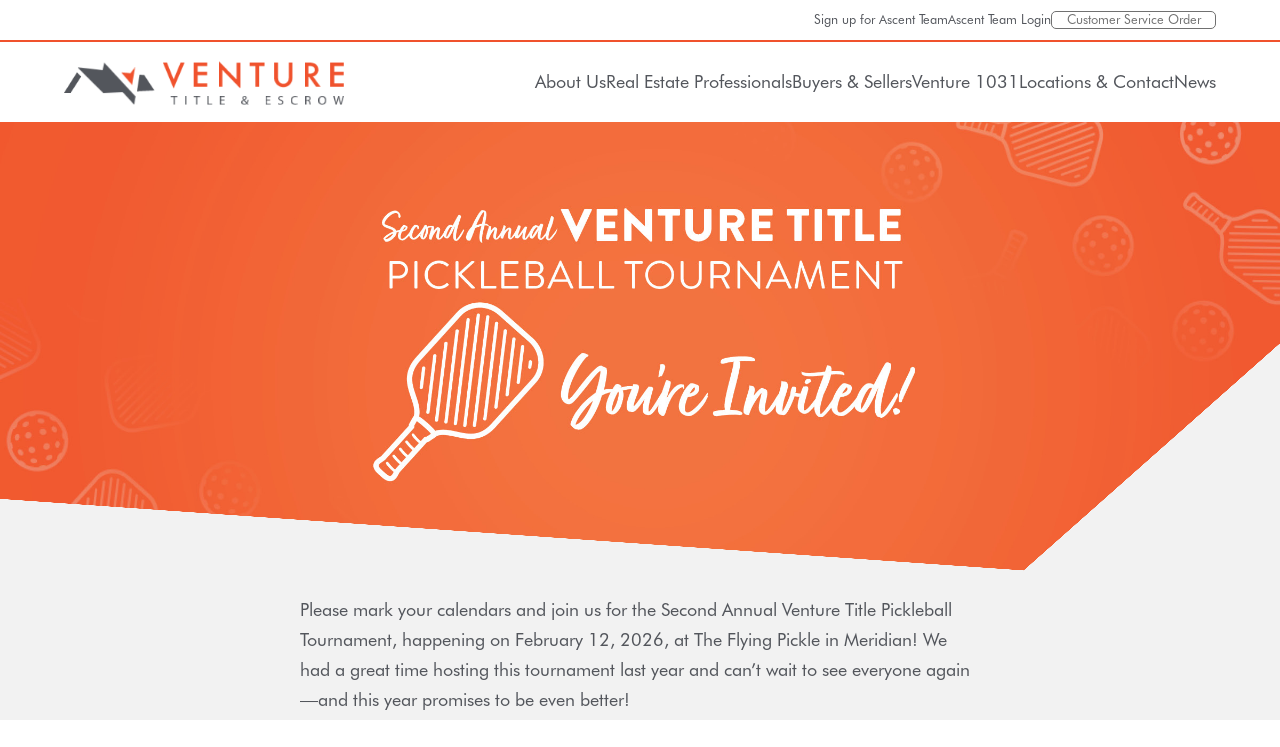

--- FILE ---
content_type: text/css
request_url: https://www.ventureidaho.com/app/themes/default/templates/css/root.css?v=1694479163
body_size: 1435
content:
:root {

    /* Colors
    ==============================================*/
    --white: rgba(255, 255, 255, 1);
    --black: #000;
    --primary-light: #f0522d;
    --primary-dark: #53565c;
    --primary-bgcolor: #52565C;
    --primary-bgcolor-acsent: #EBEDED;
    --secondary-light: #ebeded;
    --secondary-dark: #eae9d6;
    --secondary-bgcolor: #F2F2F2;
    --secondary-bgcolor-acsent: #F2F2F2;
    --btn-primary: #52565c;
    --btn-hover: #707070;
    --btn-orange-hover: rgb(240, 82, 45, .75);
    --menu-font-color: #707070;


    /*  Measurements  */
    --txt-box-max-width: 1081px;
    --content-box-wide: 1425px;
    --txt-box-min-height: 450px;
    --contentbox-w-responive: clamp(375px, 91vw, var(--txt-box-max-width));
    --contentbox-h-responsive: min(40vw, var(--txt-box-min-height));
    --content-box-margin: 0 0 65px;
    --content-box-padding: max(2%,3rem) max(10%,1rem);
    --content-box-padding-narrow: 4% 12%;
    --content-box-margin-narrow: 2% 5% 4% 5%;
    --content-box-lead: 0 10% 2% 10%;
    --ourteam: 4% auto 4% auto;

    /*    Background
    ====================================================*/
    --header-height: 35px;
    --hero-window-height: calc(66vw - var(--header-height));
    --max-page-width: 1600px;
    --max-background-width: 1600px;
    --max-content-width: 1600px;
    --hero-bg-shape-width: 1100px;
    --hero-bg-shape-from-top: -480px;
    --hero-bg-shape-from-right: -230px;
    --hero-bg-shape-filler-size: 0;

    --shape-color: var(--secondary-bgcolor-acsent);
    --shape-slice-color: var(--primary-bgcolor);

    --content-top-offset: -65px;
    --content-min-height: 60vh;
    /* was 900px */
    /* Bio Background */
    --bio-pg-hero-window-height: 700px;
    --bio-pg-hero-bg-secondary-shape-from-top: -1200px;
    /*--bio-hero-bg-shape-from-top: -500px;*/
    /* Secondary Title Insurance Background */
    --title-insurance-pg-hero-window-height: 815px;
    --title-insurance-pg-hero-bg-secondary-shape-from-top: -1050px;
    --resources-guides-pg-hero-window-height: 500px;
    --resources-guides-pg-hero-bg-secondary-shape-from-top: -900px;
    --secondary-ourteam-hero-window-height: 900px;
    --secondary-ourteam-hero-bg-secondary-shape-from-top: -900px;


    /*    Positioning
    ====================================================*/
    /*--img-rt-1: */
    /* Line heights
    =============================================*/
    /* Buttons & Inputs
=========================================================*/
    --border-radius: 5px;
    /* Fonts
=========================================================*/

    --primary-font-family: "futura", sans-serif;
    --secondary-font-family: "brandon grotesque", sans-serif;

    --text-font-weight: 400;
    --font-weight-subheading: bolder;
    --heading: min(4.8vw, 22px);
    --font-content: 18px;
    /* 18px */
    --font-lead: 125%;
    /* 20px */
    --font-subheading: 137.5%;
    /* 22px */
    --font-heading: 237.5%;
    /* 38px */
    --font-title: 343.75%;
    /* 55px */

    /* SVGs
    ======================================================*/
    --svg-small: min(4vw, 20px);
}

/* Responsive Background Secondary Template */
@media only screen and (min-width: 350px) and (max-width: 750px) {
    :root {
        --hero-bg-secondary-shape-from-top: -740px;
    }
}

/* End Responsive Background Secondary Template */

@media screen and (min-width: 350px) and (max-width: 640px) {
    :root {
        --hero-bg-shape-width: 2000px;
        --hero-bg-shape-from-top: -980px;
        --hero-bg-secondary-shape-from-top: -895px;

        --hero-bg-shape-from-right: -490px;

        --content-top-offset: -115px;
    }
}

@media screen and (min-width: 640px) and (max-width: 800px) {
    :root {
        --hero-bg-shape-width: 2000px;
        --hero-bg-shape-from-top: -980px;
        --hero-bg-secondary-shape-from-top: -895px;

        --hero-bg-shape-from-right: -490px;

        --content-top-offset: -125px;
    }
}

@media screen and (min-width: 800px) and (max-width: 1024px) {
    :root {
        --hero-bg-shape-width: 2000px;
        --hero-bg-shape-from-top: -980px;
        --hero-bg-secondary-shape-from-top: -895px;

        --hero-bg-shape-from-right: -490px;

        --content-top-offset: -175px;
    }
}

@media screen and (min-width: 1024px) and (max-width: 1200px) {
    :root {
        --hero-bg-shape-width: 2000px;
        --hero-bg-shape-from-top: -980px;
        --hero-bg-secondary-shape-from-top: -895px;

        --hero-bg-shape-from-right: -490px;

        --content-top-offset: -175px;
    }
}

@media screen and (min-width: 1200px) and (max-width: 1280px) {
    :root {
        --hero-bg-shape-width: 2000px;
        --hero-bg-shape-from-top: -980px;
        --hero-bg-secondary-shape-from-top: -895px;

        --hero-bg-shape-from-right: -490px;

        --content-top-offset: -125px;
    }
}

@media screen and (min-width: 1200px) {
    :root {
        --header-height: 120px;
    }
}

@media screen and (min-width: 1280px) and (max-width: 1366px) {
    :root {
        --hero-bg-shape-width: 2390px;
        --hero-bg-shape-from-top: -1050px;
        --hero-bg-secondary-shape-from-top: -895px;

        --hero-bg-shape-from-right: -490px;

        --content-top-offset: -125px;
    }
}

@media screen and (min-width: 1366px) and (max-width: 1600px) {
    :root {
        --hero-bg-shape-width: 2390px;
        --hero-bg-shape-from-top: -1235px;
        --hero-bg-secondary-shape-from-top: -895px;

        --hero-bg-shape-from-right: -490px;

        --content-top-offset: -225px;
    }
}

@media screen and (min-width: 1600px) and (max-width: 1850px) {
    :root {
        --hero-bg-shape-width: 2560px;
        --hero-bg-shape-from-top: -1235px;
        --hero-bg-secondary-shape-from-top: -895px;
        --hero-bg-shape-from-right: -490px;

        --content-top-offset: -225px;
        --max-page-width: 100%;
    }
}

@media screen and (min-width: 1850px) and (max-width: 2200px) {
    :root {
        --hero-bg-shape-width: 2830px;
        --hero-bg-shape-from-top: -1230px;
        --hero-bg-secondary-shape-from-top: -895px;
        --hero-bg-shape-from-right: -490px;

        --content-top-offset: -95px;
        --max-page-width: 100%;
    }
}

@media screen and (min-width: 2200px) and (max-width: 2700px) {
    :root {
        --hero-bg-shape-width: 3250px;
        --hero-bg-shape-from-top: -1415px;
        --hero-bg-secondary-shape-from-top: -895px;
        --hero-bg-shape-from-right: -370px;

        --content-top-offset: -95px;
        --max-page-width: 100%;
    }
}

@media screen and (min-width: 2700px) and (max-width: 3600px) {
    :root {
        --hero-bg-shape-width: 4350px;
        --hero-bg-shape-from-top: -1900px;
        --hero-bg-secondary-shape-from-top: -895px;
        --hero-bg-shape-from-right: -490px;

        --content-top-offset: -22px;
        --max-page-width: 100%;
    }
}

@media screen and (min-width: 3600px) {
    :root {
        --hero-bg-shape-width: 5530px;
        --hero-bg-shape-from-top: -2400px;
        --hero-bg-secondary-shape-from-top: -895px;
        --hero-bg-shape-from-right: -500px;

        --content-top-offset: -22px;
        --max-page-width: 100%;
    }
}

/*    Fonts
===================================================*/


@font-face {
    font-family: 'brandon grotesque';
    src: url("/app/fonts/BrandonGrotesque-Bold.woff") format("woff");
}

@font-face {
    font-family: 'futura';
    src: url("/app/fonts/FuturaBook-Regular.woff") format("woff");
}

/* unclear where this might be used, but overwrites any normal futura font with bold on safari
any bold futura needed and not achieved with font-weight will need changed to specify 'futura bold' instead of plain 'futura' */
@font-face {
    font-family: 'futura bold';
    src: url("/app/fonts/FuturaBook-Bold.woff") format("woff");
}

--- FILE ---
content_type: text/css
request_url: https://www.ventureidaho.com/app/themes/default/templates/css/header.css?v=1740779689
body_size: 2190
content:
/*TEMP*/
/*#content{*/
/*    border:1px solid black;*/
/*}*/




:root {
    --header-backcolor: #ffffff;
    --padding-large: 30px;
    --padding-medium: 20px;
    --padding-normal: 10px;
    --border-radius-normal: 5px;


    --margin-large: 30px;
    --margin-normal: 10px;
    --margin-small: 5px;
}

a,
a:hover,
a:active,
a:visited {
    color: var(--primary-dark);
    text-decoration: none;
    cursor: pointer;
}

header .menu .item>a,
a:not(.nohover, .btn-primary, .input-primary, .icon-wrapper) {
    transition: border-bottom-color 0.2s;
    border-radius: unset !important;
    border-bottom: 3px solid transparent;
}

header .menu .item:hover>a,
a:not(.nohover, .btn-primary, .input-primary, .icon-wrapper):hover {
    border-bottom: 3px solid var(--primary-light);
}

footer a:hover {
    border-bottom: 3px solid var(--white) !important;
}

header {
    position: fixed;
    box-sizing: border-box;
    max-width: var(--max-page-width);
    width: 100vw;

    background: var(--header-backcolor);
    /*height: var(--header-height);*/
    z-index: 1000;
    padding: 5px;
    display: grid;
    grid-template-rows: var(--header-height);
    grid-template-columns: 220px 1fr;
    grid-template-areas:
        "navbarleft navbarright ";
}

header button.btn-primary {
    color: var(--menu-font-color);
    border-color: var(--menu-font-color);
    padding: 0.1rem 1.45rem;
}

header .mobile-menu-icon {
    position: absolute;
    justify-self: end;
    height: 80%;
    margin: 5px;
}

header .mobile-menu-icon img {
    height: 100%;
}

header .menu {
    position: relative;
}

header .menu .left .item:first-child {
    margin-top: 0;
}

header .menu>.item {
    padding: var(--padding-normal) 0;
    margin: 0 !important;
}

@media screen and (min-width: 1200px) {
    header .menu .left .item {
        margin-top: 0 !important;
    }

    header .menu .item {
        margin: calc(2 * var(--padding-normal)) 0 !important;
    }

    header .menu>.item {
        margin: 0 !important;
        padding: calc(2 * var(--padding-normal)) 0 !important;
    }
}

header .menu .profile .item {
    margin: 0;
}

header .menu .item {
    margin: calc(var(--padding-normal)) 0;
    border-radius: var(--border-radius-normal);
    display: block;
}

header .menu :not(a).item {
    cursor: default;
}


header .menu .list-wrapper {
    position: absolute;
    display: none;
    padding: var(--padding-normal);
    background-color: var(--header-backcolor);
    border: 1px solid var(--menu-font-color);
    border-radius: var(--border-radius-normal);
}

header .menu .item:hover .list-wrapper {
    display: block;
}

header .menu .item .list-wrapper .list {
    display: flex;
    flex-flow: column nowrap;
}

header .menuclose {
    position: absolute;
    top: 0;
    right: 0;
    height: 30px;
    margin-right: 6px;
}

header .menu .profile {
    display: flex;
    flex-flow: column nowrap;
    border-bottom: 3px solid var(--primary-light);
    gap: 1rem;
    padding-bottom: 1rem;
}

header .profile .avatar {
    height: 25px;
    align-self: center;
}

header .logo {
    grid-area: navbarleft;
    display: block;
    width: 100%;
}

header .logo img {
    width: 100%;
}

.item .list .left,
.item .list .title {
    font-weight: bold;
}

@media screen and (max-width: 1200px) {
    header .menu .item .list-wrapper {
        right: 100%;
        top: 0;
        max-height: 80vh;
        overflow-y: auto;
        overflow-x: hidden;
    }

    header .menu .aboutus .list-wrapper {
        top: 125px;
    }

    header .topbarright {
        display: none;
    }

    header .menu {
        position: fixed;
        top: 0;
        right: 0;
        background-color: var(--header-backcolor);
        padding: var(--padding-medium);
        padding-top: 50px;
        border: 1px solid var(--menu-font-color);
        border-radius: 0 0 0 var(--border-radius-normal);
        transition: right 200ms linear;
    }

    header .menu[data-state="closed"] {
        right: -110%;
    }


    header .menu .list .right .title {
        border-bottom: 3px solid var(--primary-light);
    }

    header .menu .list-wrapper {
        width: 35vw;
        width: max-content;
        max-width: 35vw;
    }
}


/* DESKTOP MENU*/
/* Mostly Works for above 750px*/

@media screen and (min-width: 1200px) {

    header .mobile-menu-icon,
    header .menuclose,
    header .menu .profile {
        display: none;
    }

    header {
        --header-padding: 80px;

        display: grid;
        grid-template-rows: calc(var(--header-height) / 3) 2px calc((var(--header-height) / 3 * 2));
        grid-template-columns: 280px 4fr;
        padding: 0 min(var(--header-padding), 5vw);
        grid-template-areas:
            "topbarleft topbarright"
            "separator separator"
            "navbarleft navbar";
        align-items: center;
    }

    header .logo {
        grid-area: navbarleft;
        transform: translateY(3px);
    }

    header .topbarright {
        grid-area: topbarright;
        display: flex;
        flex-flow: row-reverse nowrap;
        justify-content: end;
        align-items: center;
        font-size: .8em;
        gap: 50px;
    }


    header .separator {
        grid-area: separator;
        width: calc(100% + (var(--header-padding) * 2));
        height: 100%;
        background-color: var(--primary-light);
        margin-left: calc(0px - var(--header-padding));
    }

    header .menu {
        grid-area: navbar;
        display: flex;
        flex-direction: row;
        justify-content: flex-end;
        align-items: center;
        font-size: 18px;
        /* line-height: 35px; */
        color: var(--menu-font-color);
        gap: 40px;

    }

    header .menu>.item {
        white-space: nowrap;
    }

    header .menu>.item>* {
        font-weight: normal;
    }

    header .menu {
        --dropdown-menu-offset: 0px;

        white-space: nowrap;
    }

    header .menu .title a {
        display: block;
        width: min-content;
    }

    header .menu .list-wrapper {
        --height: 12rem;

        display: flex;
        flex-flow: row nowrap;
        justify-content: space-around;
        background-color: var(--header-backcolor);
        padding: calc(var(--padding-large) * 0.5) var(--padding-large);
        border: 1px solid var(--menu-font-color);
        position: absolute;
        top: 100%;
        right: var(--dropdown-menu-offset);
        border-radius: var(--border-radius-normal);
    }

    header .menu .list-wrapper:before {
        --border: 1px solid var(--menu-font-color);
        content: "";
        display: block;
        height: 20px;
        width: 20px;
        position: absolute;
        right: 0;
        bottom: 100%;
        background-color: var(--header-backcolor);
        border-left: var(--border);
        border-top: var(--border);
        transform: rotateZ(45deg) translateX(2px) translateY(11px);
    }

    header .menu .aboutus {
        position: relative;
    }

    header .menu .aboutus .list-wrapper {}

    header .menu .aboutus .list-wrapper:before {
        right: 16%;
    }

    header .menu .professionals .list-wrapper {}

    header .menu .professionals .list-wrapper:before {
        right: calc(660px + var(--dropdown-menu-offset));
    }

    header .menu .buyers_sellers .list-wrapper {
        right: 12%;
    }

    header .menu .buyers_sellers .list-wrapper:before {
        right: calc(300px + var(--dropdown-menu-offset));
    }

    /*@media screen and (min-width: 1200px) and (max-width: 1200px) {*/

    /*    header .menu .buyers_sellers .list-wrapper {*/
    /*        left: -50vw;*/
    /*        right: unset;*/
    /*    }*/

    /*    header .menu .buyers_sellers .list-wrapper:before {*/
    /*        left: 57vw;*/
    /*    }*/
    /*}*/

    header .menu .list {
        display: flex;
        flex-flow: column wrap;
    }

    header .menu .list .item {
        white-space: nowrap;
        display: block;
        /* line-height: 1em; */
        width: fit-content;
    }

    header .menu .item[data-state="closed"] .list-wrapper,
    header .menu .item .list-wrapper {
        display: none;
    }

    header .menu .item[data-state="open"] .list-wrapper,
    header .menu .item:hover .list-wrapper {
        display: block;
    }

    header .menu .list-wrapper:has(.left) {
        padding: var(--padding-large);
    }

    header .menu .list-wrapper:has(.left) .list {
        display: flex;
        flex-flow: row nowrap;
    }

    header .menu .list-wrapper .list .left {
        padding-right: var(--padding-large);
    }

    header .menu .list-wrapper .list .right {
        border-left: 1px solid var(--menu-font-color);
        padding-left: var(--padding-large);
        height: fit-content;
        width: max-content;
        max-width: 65vw;
    }

    header .menu .buyers_sellers .list-wrapper .list .right {
        max-width: 55vw;
    }

    header .menu .list-wrapper .list .right .content {
        display: flex;
        flex-flow: row wrap;
        gap: 30px;
    }

    header .menu .list-wrapper .list .right .content .group {
        margin: 0;
    }
}

#real-estate-pro-tools .item {
    color: var(--menu-font-color);
    font-weight: lighter;
}


/**
TEMP This is for opacity feature on all pages all pages, but I didn't want to create a new file just for it
 */

#content:not(:has(.content-wrapper))>*:not(.noopacity, [data-opacity='skip']),
.content-wrapper>*:not(.noopacity, [data-opacity='skip']) {
    opacity: .75;
}

[data-opacity]:not([data-opacity='skip']) {
    transition: opacity 500ms linear;
}

[data-opacity='none'],
[data-opacity='skip'] {
    opacity: 1 !important;
}

.opaque
{
    opacity: .75;
}



--- FILE ---
content_type: text/css
request_url: https://www.ventureidaho.com/app/themes/default/templates/css/footer.css?v=1694479163
body_size: 1370
content:
footer {
    margin-top: 75px;
    width: 100%;
    display: flex;
    flex-flow: column nowrap;
    border-top: 2px solid var(--primary-light);
    padding: 25px;
    align-content: center;
    box-sizing: border-box;
    background: var(--primary-dark);
    color: var(--white);
    gap: 25px;
    position: relative;
    z-index: 1;
}

footer a,
footer a:hover,
footer a:active,
footer a:visited {
    color: var(--white);
}

.footer-links-wrapper {
    display: flex;
    flex-flow: column nowrap;
    justify-content: flex-start;
    align-items: flex-start;
    gap: 50px 75px;
    width: 250px;
    margin: auto;

}

footer img.logo {
    width: 75vw;
    max-width: 350px;
    align-self: center;
}

footer .footer-links {
    display: flex;
    flex-flow: column nowrap;
    gap: 25px;
}

footer .footer-links>div:first-child {
    font-weight: bold;
}

footer .footer-links {
    margin-left: 25px;
}

footer .footer-links a:hover {
    text-decoration: underline;
}

@media screen and (min-width:750px) {
    .footer-links-wrapper {
        flex-flow: row wrap;
        justify-content: space-evenly;
        width: unset;
    }

    footer {
        padding: 100px;
    }
}

footer .footer_social {
    display: flex;
    flex-flow: row nowrap;
    gap: 25px;
    justify-content: center;
    margin-top: 25px;
}

footer .footer_bottom {
    font-size: .8em;
    display: flex;
    flex-flow: row nowrap;
    gap: 1%;
    justify-content: center;
    text-align: center;
}


/*Original and broken*/
/*.footer {*/
/*    width: 100%;*/
/*    display: inline-block;*/
/*    grid-column-start: 2;*/
/*    grid-row-start: 3;*/
/*    background: #52565c;*/
/*    font-size: 18px;*/
/*    font-weight: 400;*/
/*    font-style: normal;*/
/*    text-align: left;*/
/*    color: #ffffff;*/
/*}*/

/*.footer_container {*/
/*    display: flex;*/
/*    flex-wrap: wrap;*/
/*    flex-direction: row;*/
/*    justify-content: center;*/
/*    width:100%;*/
/*    border-top: #f0522d;*/
/*    border-top-width: 3px;*/
/*    border-top-style: solid;*/
/*}*/

/*.footer_logolinks {*/
/*    display: flex;*/
/*    flex-wrap: wrap;*/
/*    flex-direction: row;*/
/*    text-align: left;*/
/*    margin-top: 85px;*/
/*    margin-left: auto;*/
/*    margin-right: auto;*/
/*}*/

/*.footer_logolinks img {*/
/*    width: 85%;*/
/*    max-width: 245px;*/
/*    min-width: 200px;*/
/*    margin-top: 5%;*/
/*}*/

/*.footer > div div.footer-list-title{*/
/*    margin-right:20px;*/
/*}*/

/*.footer_links1, .footer_links2 {*/
/*    width: 85%;*/
/*    display: flex;*/
/*    flex-direction: column;*/
/*    margin-top: 5%;*/
/*    margin-left: auto;*/
/*    margin-right: auto;*/
/*    text-align: left;*/
/*    align-items: center; */
/*}*/

/*.footer_links1 div,*/
/*.footer_links2 div,*/
/*.footer_contact_info{*/
/*    text-align: left;*/
/*    font-size: 18px;*/
/*    font-weight: 400;*/
/*    margin-left: auto;*/
/*    margin-right: auto;*/
/*    !*margin-block-start: 1em;*!*/
/*    margin-block-end: 1em;*/
/*}*/

/*!* .footer_links1 a, .footer_links2 a {*/
/*    display: block;*/
/*    width: 100%;*/
/*} *!*/

/*.footer_links1 a:link, .footer_links2 a:link {*/
/*    text-decoration: none;*/
/*    color: #ffffff;*/
/*}*/

/*.footer_links1 a:visited, .footer_links2 a:visited {*/
/*    text-align: left;*/
/*    text-decoration: none;*/
/*    color: #ffffff;*/
/*}*/

/*.footer_links1 a:hover, .footer_links2 a:hover {*/
/*    text-align: left;*/
/*    text-decoration: none;*/
/*    color: #ffffff;*/
/*}*/

/*.footer_links1 a:active, .footer_links2 a:active {*/
/*    text-align: left;*/
/*    text-decoration: none;*/
/*    color: #ffffff;*/
/*}*/

/*.footer_contact_info {*/
/*    width: 85%;*/
/*    margin-top: 5%;*/
/*    margin-left: auto;*/
/*    margin-right: auto;*/
/*    text-align: center;*/
/*}*/

/*.footer_social_links {*/
/*    display: flex;*/
/*    flex-direction: row;*/
/*    justify-content: center;*/
/*    margin-left: auto;*/
/*    margin-right: auto;*/
/*    width: 85%;*/
/*    margin-top: 45px;*/
/*    margin-bottom: 20px;*/
/*}*/

/*.footer_social_links img {*/
/*    margin-left: 25px;*/
/*    margin-right: 25px;*/
/*}*/

/*.footer_contact_info p {*/
/*    font-size: 18px;*/
/*    font-weight: 400;*/
/*    color: #ffffff;*/
/*}*/

/*.footer_contact_info a:link {*/
/*    text-decoration: none;*/
/*    color: #ffffff;*/
/*}*/

/*.footer_contact_info a:visited {*/
/*    text-align: left;*/
/*    text-decoration: none;*/
/*    color: #ffffff;*/
/*}*/

/*.footer_contact_info a:hover {*/
/*    text-align: left;*/
/*    text-decoration: none;*/
/*    color: #ffffff;*/
/*}*/

/*.footer_contact_info a:active{*/
/*    text-align: left;*/
/*    text-decoration: none;*/
/*    color: #ffffff;*/
/*}*/

/*.footer_bottom_links {*/
/*    font-size: 14px;*/
/*    font-weight: 400;*/
/*    width: 100%;*/
/*    margin-left: auto;*/
/*    margin-right: auto;*/
/*    text-align: center;*/
/*    justify-content: center;*/
/*    margin-top: 15px;*/
/*    margin-bottom: 55px;*/
/*}*/

/*.footer_bottom_links a:link {*/
/*    text-decoration: none;*/
/*    color: #ffffff;*/
/*}*/

/*.footer_bottom_links a:visited {*/
/*    text-align: left;*/
/*    text-decoration: none;*/
/*    color: #ffffff;*/
/*}*/

/*.footer_bottom_links a:hover {*/
/*    text-align: left;*/
/*    text-decoration: none;*/
/*    color: #ffffff;*/
/*}*/

/*.footer_bottom_links a:active{*/
/*    text-align: left;*/
/*    text-decoration: none;*/
/*    color: #ffffff;*/
/*}*/

/*.footer_bottom_links a:after {*/
/*    content: inherit;*/
/*}*/

/*.footer_bottom_links div {*/
/*    color: #ffffff;*/
/*    width: 100%;*/
/*}*/

/*@media (max-width: 599px) {*/

/*    .footer_container {*/
/*        margin-left: auto;*/
/*        margin-right: auto;*/
/*    }*/

/*    .footer_logolinks {*/
/*        margin-left: auto;*/
/*        margin-right: auto;*/
/*    */
/*    }*/

/*    .footer_logolinks img {*/
/*        margin-left: auto;*/
/*        margin-right: auto;       */
/*    }*/

/*    .footer_links1, .footer_links2 {*/
/*        width: 65%;*/
/*        margin-top: 5%;*/
/*        margin-left: auto;*/
/*        margin-right: auto;*/
/*    }*/

/*    .footer_contact_info {*/
/*        width: 95%;*/
/*        margin-top: 5%;*/
/*        margin-left: auto;*/
/*        margin-right: auto;*/
/*    }*/

/*}*/

/*@media (min-width: 600px) {*/

/*    .footer_container {*/
/*        margin-left: auto;*/
/*        margin-right: auto;*/
/*        text-align: left;*/
/*        justify-content: left;*/
/*    }*/

/*    .footer_logolinks {*/
/*        margin-left: auto;*/
/*        margin-right: auto;*/
/*        margin-top: 5%;*/
/*        text-align: left;*/
/*        justify-content: left;*/
/*    }*/

/*    .footer_logolinks img {*/
/*        margin-left: auto;*/
/*        margin-right: auto;*/
/*        padding: 10%;*/

/*    }*/

/*    .footer_links1 {*/
/*        margin-left: 0%;*/
/*        margin-right: auto;*/
/*        padding-left: 0%;*/
/*        width: 50%;*/
/*        text-align: left;*/
/*    }*/

/*    .footer_links2 {*/
/*        margin-left: auto;*/
/*        margin-right: 0%;*/
/*        padding-right: 0%;*/
/*        width: 50%;*/
/*        text-align: left;*/
/*    }*/

/*    .footer_links1 div{*/
/*        text-align: left;*/
/*        width: 50%;*/
/*        margin-left: auto;*/
/*        margin-right: 0%;*/
/*        align-items:flex-start;*/

/*    }*/

/*    .footer_links2 div{*/
/*        text-align: left;*/
/*        width: 50%;*/
/*        margin-left: auto;*/
/*        margin-right: auto;*/
/*        align-items:flex-start;*/
/*    }*/

/*    .footer_contact_info {*/
/*        width: 85%;*/
/*        margin-top: 5%;*/
/*        margin-left: auto;*/
/*        margin-right: auto;*/
/*    }*/

/*}*/

/*@media (min-width: 750px) {*/

/*    .footer_logolinks {*/
/*        width: 100%;*/
/*        margin-top: 0%;*/
/*        margin-left: auto;*/
/*        margin-right: auto;*/
/*        padding:5%;    */
/*    }*/

/*    .footer_logolinks img {*/
/*        width: 85%;*/
/*        margin-top: 0%;*/
/*    }*/

/*    .footer_links1, .footer_links2 {*/
/*        width: 50%;*/
/*    }*/

/*    .footer_links1 div{*/
/*        text-align: left;*/
/*        width: 50%;*/
/*        margin-left: auto;*/
/*        margin-right: 0%;*/
/*        align-items:flex-start;*/
/*    }*/

/*    .footer_links2 div{*/
/*        text-align: left;*/
/*        width: 50%;*/
/*        margin-left: auto;*/
/*        margin-right: auto;*/
/*        align-items:flex-start;*/
/*    }*/

/*    .footer_contact_info {*/
/*        width: 85%;*/
/*        margin-top: 5%;*/
/*        margin-left: auto;*/
/*        margin-right: auto;*/
/*    }*/

/*}*/

/*@media (min-width: 900px) {*/

/*    .footer_logolinks {*/
/*        padding:0%;    */
/*    }*/

/*    .footer_logolinks img {*/
/*        width: 20%;*/
/*        margin-right: 0%;*/
/*        padding:0%;*/
/*    }*/

/*    .footer_links1, .footer_links2 {*/
/*        text-align: left;*/
/*        width: 20%;*/
/*        align-items:flex-start;*/
/*    }*/

/*    .footer_links1 div{*/
/*        text-align: left;*/
/*        width: 50%;*/
/*        margin-right: 0%;*/
/*        align-items:flex-start;*/
/*    }*/

/*    .footer_links2 div{*/
/*        text-align: left;*/
/*        width: 50%;*/
/*        margin-left: 0%;*/
/*        align-items:flex-start;*/
/*    }*/

/*    .footer_contact_info {*/
/*        text-align: left;*/
/*        width: 25%;*/
/*        margin-top: 5%;*/
/*        margin-left: 0%;*/
/*        margin-right: auto;*/
/*    }*/

/*}*/

/*@media (min-width: 1200px) {*/

/*    .footer_logolinks {*/
/*        width: 100%;*/
/*        margin-left: auto;*/
/*        margin-right: auto;*/
/*        padding:0%*/
/*    */
/*    }*/

/*    .footer_logolinks img {*/
/*        width: 100%;*/
/*        margin-right: 0%;*/
/*        padding:0%;*/
/*    }*/

/*    !* .footer_links1, .footer_links2 {*/
/*        width: 20%;*/

/*    } *!*/

/*    .footer_links1 div{*/
/*        text-align: left;*/
/*        margin-right: 0%;*/
/*        align-items:flex-start;*/
/*    }*/

/*    .footer_links2 div{*/
/*        text-align: left;*/
/*        margin-left: 0%;*/
/*        width: 100%;*/
/*        align-items:flex-start;*/
/*    }*/
/*    .footer_links2 div:not(.footer-list-title){*/
/*        margin-left: 20px;*/
/*    }*/

/*    .footer_contact_info {*/
/*        width: 25%;*/
/*        margin-left: 0%;*/
/*    }*/

/*    .footer_contact_info div:not(.footer-list-title){*/
/*        margin-left: 20px;*/

/*    }*/

/*}*/

--- FILE ---
content_type: text/css
request_url: https://www.ventureidaho.com/app/themes/default/templates/css/cardlistV2.css?v=1683929875
body_size: 377
content:


[data-hidden='true']{
    display:none !important;
}

.cardlist{
background-color: var(--secondary-bgcolor);
    margin:calc(var(--margin-large)*2);
    padding:calc(var(--padding-large)*4);
    display: flex;
    flex-flow: row wrap;
    gap: 70px 30px;
    justify-content: space-evenly;
}

.preview-card {
    min-height:400px;
    width: 240px;
    display: flex;
    flex-flow: column nowrap;
    gap: 15px;
    justify-content: space-between;
    /*align-content: start;*/
}
@media screen and (max-width: 450px) {
    .cardlist{
        margin:calc(var(--margin-small)*.12);
        padding:calc(var(--padding-normal)*.75);
    }
    .preview-card {

        width: 90%;

    }

}

@media screen and (min-width: 450px) {
    .cardlist{
        margin:calc(var(--margin-small)*2);
        padding:calc(var(--padding-normal)*4);
    }
    .preview-card {

        width: 360px;

    }

}

@media screen and (min-width: 750px) {
    .cardlist{
        margin:calc(var(--margin-normal)*2);
        padding:calc(var(--padding-normal)*4);
    }
    .preview-card {

        width: 240px;

    }
}

.preview-card img {
    width:100%;
}
.preview-card .title {
    font-size: 1.375em;
}
.preview-card .subtitle {
    /*font-size: 16px;*/
}

.preview-card button {
    height: 35px;
    width:110px;
    cursor: pointer;
}


--- FILE ---
content_type: text/css
request_url: https://www.ventureidaho.com/app/themes/default/templates/css/contentboxoverhang.css?v=1694479163
body_size: 268
content:
.content-box-overhang {
    display: flex;
    flex-flow: column nowrap;
    padding: var(--content-box-padding);
    gap: 25px;
    position: relative;
    box-sizing: border-box;
    margin: var(--content-box-margin);
    min-height: 540px;
}

.content-box-overhang h2 {
    text-align: left;
}

.content-box-overhang img {
    width: 300px;
    margin: auto;
    box-shadow: 5px 5px 11px -5px black;
}

@media screen and (min-width: 750px) {
    .content-box-overhang {
        flex-flow: row nowrap;
        align-items: center;
    }

    .content-box-overhang img {
        width: 39%;
        position: absolute;
    }

    .content-box-overhang:has(img.right) {
        padding-right: 40%;
    }

    .content-box-overhang img.right {
        left: 60%;
        margin-left: 50px;
    }

    .content-box-overhang:has(img.left) {
        padding-left: 40%;
    }

    .content-box-overhang img.left {
        right: 60%;
        margin-right: 50px;
    }
}

--- FILE ---
content_type: text/css
request_url: https://www.ventureidaho.com/app/themes/default/templates/css/accordion_styles.css?v=1683929875
body_size: 596
content:
.content-box-clear.heading {
    min-height: unset;
    padding: unset;
}

.collapsible {
    max-width: 840px;
    margin-top: 5%;
    margin-right: auto;
    margin-left: auto;
    display: flex;
    flex-direction: column;
}

.collapsible .title:not(.checklist-title)  {
    border-color: #53565c;
    border-width: 1px;
    border-style: solid;
    width:100%;
    max-width: 840px;
    margin-right: auto;
    margin-left: auto;
    display: flex;
    flex-direction: row;
    position: relative;
}

.collapsible[data-state="closed"] .title:not(.checklist-title) {
    border-radius: 5px;
}

.collapsible[data-state="open"] .title:not(.checklist-title) {
    border-top-left-radius: 5px;
    border-top-right-radius: 5px;
    border-bottom-left-radius: 0px;
    border-bottom-right-radius: 0px;
}

.collapsible .title div:not(.plus){
    color: var(--primary-dark);
    font-weight: 900;
    font-size: var(--heading);
    text-align: left;
    margin-left: 5%;
    font-family: var(--secondary-font-family);
    letter-spacing: 2px;
    line-height: 30px;
}

.collapsible .title div::after {
    content: '';
    display: block;
    align-self: center;
    align-items: flex-end;
    width: 16px;
    height: 16px;
    position: absolute;
    top: 50%;
    right: 25px;
    margin-bottom: -0.5em;
    transform: translateY(-50%);
}

.collapsible[data-state="closed"] .title div::after{
    background-image: url("/app/images/plus.svg");        
}

.collapsible[data-state="open"] .title div::after{
    background-image: url("/app/images/minus.svg");   
    background-repeat: no-repeat;   
    background-position: center;  
}

.checklist_content {
    border-color: #53565c;
    border-width: 1px;
    border-style: solid;
    border-top-left-radius: 0px;
    border-top-right-radius: 0px;
    border-bottom-left-radius: 5px;
    border-bottom-right-radius: 5px;
    width:100%;
    max-width: 840px;
    margin-right: auto;
    margin-left: auto;
}

.collapsible[data-state="closed"] > div.checklist_content {
    display: none;
}

.collapsible[data-state="open"] > div.checklist_content {
    display: block;
}
.checklist_content form { 
 margin: 5%;   
}

.printable {
    max-width: 840px;
    margin-top: 5%;
    margin-right: auto;
    margin-left: auto;
    text-align: left;
}

.printable a {
    text-decoration: underline;
}

--- FILE ---
content_type: text/css
request_url: https://www.ventureidaho.com/app/themes/default/templates/css/checklist_styles.css?v=1694479163
body_size: 240
content:
.checklist {
    width: 100%;
}

.checklist-title {
    font-size: 20px;
    font-family: var(--secondary-font-family);
    font-weight: 900;
    text-align: left;
}

.checklist-item-wrapper {
    --checkbox-size: 20px;

    display: flex;
    flex-flow: row nowrap;
    align-items: center;
    margin-top: 10px;
    gap: 15px;
}

.checklist-items-nested {
    margin-left: 30px;
}

.checklist-item-wrapper input[type='checkbox'] {
    height: var(--checkbox-size);
    width: var(--checkbox-size);
    min-height: var(--checkbox-size);
    min-width: var(--checkbox-size);
    align-self: flex-start;
}

.checklist-item-label {
    text-align: left;
}

@media screen and (min-width: 500px) {
    .checklist-item-wrapper {
        --checkbox-size: 15px;
        margin-top: 15px;
    }
}

--- FILE ---
content_type: text/css
request_url: https://www.ventureidaho.com/app/themes/default/templates/css/theme_style.css?v=1712774036
body_size: 6709
content:
/* TABLE OF CONTENTS
This is an idea of what we need for the project...
––––––––––––––––––––––––––––––––––––––––––––––––––
- Grid
- Base Styles
- Typography
- Links
- Buttons
- Forms
- Lists
- Code
- Tables
- Spacing
- Utilities
- Clearing
- Media Queries
*/

/* Base Styles
================================================*/
html {
    width: 100%;
    font-size: 62.5%;
}

body {
    font-size: 16px;
    /* line-height: 1.6; */
    font-weight: normal;
    font-family: var(--primary-font-family);
    color: var(--primary-dark);
    -webkit-font-smoothing: antialiased;
}

h1,
h2,
h3,
h4,
h5,
h6 {
    font-family: var(--secondary-font-family);
    font-weight: bold;
    color: var(--primary-light);
    text-align: center;
    letter-spacing: 0.25vw;
    line-height: 1;

}

h1 {
    font-size: 3.43em;
    margin: .3em;
}

h2 {
    font-size: 2.37em;
    margin: 1.1em;
}

h3 {
    font-size: 2.15em;
}

h3,
h4,
h6 {
    margin: 1em;
}

.margins-0 {
    margin: 0;
}

.content-wrapper_margin-bottom {
    margin-bottom: 0;
}

.width-50 {
    width: 50%;
}

.nav-title {
    font-weight: var(--font-weight-subheading);
    font-size: 18px;
    color: var(--primary-dark);
}

.page-title,
.page-title h1 {
    font-size: clamp(35px, 7vw, 55px);
    /*margin: 2% 0 0 0;*/
    text-transform: capitalize;

}

.page-subtitle {
    font-size: clamp(25px, 3.5vw, 38px);
    /*letter-spacing: 0.3vw;*/
    margin: 0 0 3% 0;
    text-transform: capitalize;
}

.padadj {
    padding: 0 20%;
}

.icon-container {
    display: inline-flex;
    flex-wrap: wrap;
    justify-content: center;
    gap: 4em;
    padding: 0 1%;
    width: 100%;
}

.icon-wrapper {
    display: flex;
    flex-direction: column;
    align-items: center;
    justify-content: space-evenly;
    min-width: 200.8px;
    flex-basis: 16%;
}

.icon-wrapper p {
    transition: border-bottom 0.2s;
    font-weight: bold;
    padding-top: 6%;
    text-align: center;
    word-wrap: normal;
    line-height: 1.3em;
    border-bottom: 3px solid transparent;
}

.icon-wrapper:hover p {
    border-bottom: 3px solid var(--primary-light);
}

p {
    font-weight: var(--text-font-weight);
    font-style: normal;
    font-size: var(--font-content);
    line-height: 30px;
    margin: 0 0 1em 0;
    font-family: var(--primary-font-family);
}

p.lead {
    color: var(--primary-dark);
    font-weight: var(--text-font-weight);
    font-style: normal;
    font-size: var(--font-content);
    line-height: 1.75em;
    /*margin: 0;*/
}

p.heading,
label {
    font-weight: var(--text-font-weight);
    font-size: var(--font-subheading);
    margin: 0;
}

textarea {
    width: 100%;
    height: auto;
    padding: 1%;
}

textarea,
select,
input[type="text"],
input[type='search'] {
    border-color: var(--primary-dark);
    border-style: solid;
    border-width: 1px;
    border-radius: var(--border-radius);
    color: var(--primary-dark);
    font-size: var(--font-content);
}

textarea::placeholder,
input::placeholder {
    color: rgba(0, 0, 0, 0.3);
}

.input-wrapper {
    max-width: 477px;
}

.dropdown,
.input-search {
    /*width: min(80vw, 477px);*/
    height: min(5.1vw, 49px);
}

.input-primary,
.btn-primary {
    padding: .5rem 2rem;
    background: var(--white);
    border-radius: var(--border-radius);
    border-color: var(--btn-primary);
    border: solid 1px;
    -ms-box-sizing: content-box;
    -moz-box-sizing: content-box;
    -webkit-box-sizing: content-box;
    box-sizing: content-box;
    cursor: pointer;
    color: var(--btn-primary);
}

.input-primary {
    text-align: left;
}

.btn-primary {
    text-align: center;
}

.btn-wrapper {
    margin-top: 4%;
}

/* Dropdown Component */
div.dropdown-wrapper label {
    padding-left: 4px;
}

div.container-row {
    display: flex;
    flex-direction: row;
    justify-content: center;
}

.search-field-wrapper,
.dropdown-wrapper {
    display: flex;
    flex-direction: column;
    justify-content: center;
    width: 100%;
    position: relative;
}

.dropdown-wrapper::before {
    content: "";
    display: block;
    background-image: url("/app/images/chevron-up-solid.svg");
    background-size: var(--svg-small) var(--svg-small);
    background-repeat: no-repeat;
    width: var(--svg-small);
    height: var(--svg-small);
    position: absolute;
    right: 1em;
    top: 45%;
    scale: -1;
    pointer-events: none;
}

.dropdown-wrapper::after {
    content: "";
    display: block;
    background-image: url("/app/images/chevron-down-solid.svg");
    background-size: var(--svg-small) var(--svg-small);
    background-repeat: no-repeat;
    width: var(--svg-small);
    height: var(--svg-small);
    position: absolute;
    right: 1em;
    bottom: 45%;
    scale: -1;
    pointer-events: none;
}

.btn-primary:hover {
    background: var(--primary-dark);
    color: var(--white);
    text-decoration: none;
}

.btn-med-width {
    width: min(70vw, 295px);
}

.flex-container-ctr {
    display: flex;
    flex-direction: row;
    justify-content: center;
}

.flex-container-between {
    display: flex;
    flex-direction: column;
    justify-content: space-between;
}

.flex-container-around {
    display: flex;
    flex-direction: column;
    justify-content: space-around;
    align-items: center;
    margin: 0 4%;
    gap: 25px;
}

.flex-content-left {
    display: flex;
    justify-content: flex-start;
}

@media only screen and (min-width: 750px) {
    .flex-container-around {
        flex-direction: row;
        gap: 25px;
    }

    .flex-container-between {
        flex-direction: row;
    }

}

.container-row-between {
    display: flex;
    flex-direction: row;
    justify-content: space-between;
}

.container-column {
    display: flex;
    flex-direction: column;
}

.container-clear {
    background: transparent;
    margin: var(--content-box-margin);
}

.responive-container {
    display: flex;
    flex-direction: column;
    align-items: center;
    width: 100%;
}

@media screen and (min-width: 750px) {
    .responive-container {
        display: flex;
        flex-direction: row;
        justify-content: space-between;
    }
}

.input-container-clear {
    background: transparent;
    max-width: var(--txt-box-max-width);
    height: auto;
    text-align: left;
    box-sizing: border-box;
    margin: 0;
}

@media only screen and (min-width: 750px) {
    .input-container-clear {
        margin: var(--content-box-margin);
    }
}

.content-box-clear {
    margin: var(--content-box-margin);
    padding: var(--content-box-padding);
}


/* Templates
================================================== */

/* Resources and guides */
.list-container.bg-clear:has(ul) {
    margin-top: 20px;
    padding: 0 2rem;
}

.list-container.bg-clear:has(ul)>div>div {
    font-weight: bold;
    text-transform: uppercase;
}


#what-is-title-insurance img {
    box-shadow: 5px 5px 11px -5px black;
}

.two-col-list {
    -webkit-columns: 2 187.5px;
    -moz-columns: 2 187.5px;
    columns: 2 187.5px;
    -webkit-column-gap: 2em;
    -moz-column-gap: 2em;
    column-gap: 2em;
    width: 900px;
}

.two-col-list li {
    list-style: inside;
    padding-bottom: 1em;
}

.one-col-list {
    list-style: inside;
    padding-bottom: 1em;
}


.two-col-list a {
    text-decoration: var(--menu-font-color) solid underline;
}

.list-container {
    display: flex;
    flex-direction: column;
    justify-content: center;
    column-gap: unset;
}

.list-container li {
    margin-bottom: 2em;
}

.list-container li a {
    padding-bottom: 2px;
    border-bottom: 1px gray solid;
}

.list-container li a:hover {
    border-bottom-width: 1px;
}


@media only screen and (min-width:750px) {
    .list-container {
        /*display: flex;*/
        flex-direction: row;
        /*justify-content: center;*/
        /*margin-bottom: 5%;*/
        column-gap: 6%;
    }
}

/* End Resources and Guides */

#page-wrapper {
    max-width: var(--max-page-width);
    margin: auto;
    overflow: hidden;
    padding: 0;
    background-color: var(--shape-color, unset);
}

@media only screen and (min-width: 550px) {
    #content {
        padding: 0 min(10vw, 50px);
    }
}

.content-wrapper {
    padding: 0;
}

@media only screen and (min-width: 1200px) {
    .content-wrapper {
        padding: 0 14%;
    }
}

#content {
    max-width: var(--max-page-width);
    margin-left: auto;
    margin-right: auto;
    position: relative;
    display: flex;
    flex-flow: column nowrap;
    justify-items: center;
    z-index: 1;
}

#page-wrapper:has(#background.secondary) #content {
    padding-top: 5vh;
    min-height: var(--content-min-height);
}
#page-wrapper:has(#background_2ndhero.secondary) #content {
    padding-top: 5vh;
    min-height: var(--content-min-height);
}


@media only screen and (max-width: 1200px) {
    #page-wrapper:has(#background.secondary) #content {
        min-height: var(--content-min-height);
    }
    #page-wrapper:has(#background_2ndhero.secondary) #content {
        min-height: var(--content-min-height);
    }    
}

@media screen and (max-width: 1200px) {

    #background:not(.secondary),
    #background:not(.secondary) #heroV2,
    #background:not(.secondary) #heroV2image {
        min-height: 40vh;
    }
    #background_2ndhero:not(.secondary),
    #background_2ndhero:not(.secondary) #heroV2_2ndhero,
    #background_2ndhero:not(.secondary) #heroV2image_2ndhero {
        min-height: 40vh;
    }    

    #background #heroV2image {
        background: var(--background, black);
        background-size: cover;
        background-position: center;
        height: var(--hero-window-height);
    }
    #background_2ndhero #heroV2image_2ndhero {
        background: var(--background, black);
        background-size: cover;
        background-position: center;
        height: var(--hero-window-height);
    }

    #background {
        margin-top: var(--header-height);
    }
    #background_2ndhero {
        margin-top: var(--header-height);
    }

}

@media screen and (min-width: 1200px) {

    #background.secondary #heroV2image {
        background: var(--background, black);
        background: var(--background);
        height: 100%;
        width: 100%;
    }
    #background_2ndhero.secondary #heroV2image_2ndhero {
        background: var(--background, black);
        background: var(--background);
        height: 100%;
        width: 100%;
    }

    #background:not(.secondary) #heroV2image {
        background: var(--background, black);
        background-size: 100vw 66vw;
        height: 66vw;
        width: 100vw;
        position: absolute;
        top: 50%;
        transform: translateY(-50%);
    }
    #background_2ndhero:not(.secondary) #heroV2image_2ndhero {
        background: var(--background, black);
        background-size: 100vw 66vw;
        height: 66vw;
        width: 100vw;
        position: absolute;
        top: 50%;
        transform: translateY(-50%);
    }

    #background {
        margin-top: max(45px, var(--header-height));
    }
    #background_2ndhero {
        margin-top: max(45px, var(--header-height));
    }    
}

#background.no_margin {
    margin-top: 0px!important;
}
#background_2ndhero.no_margin {
    margin-top: 0px!important;
}


#background:not(.secondary),
#background:not(.secondary) #heroV2 {
    height: min(66vh, var(--hero-window-height));
}
#background_2ndhero:not(.secondary),
#background_2ndhero:not(.secondary) #heroV2_2ndhero {
    height: min(66vh, var(--hero-window-height));
}

#background.secondary,
#background.secondary #heroV2 {
    height: var(--hero-window-height);
}
#background_2ndhero.secondary,
#background_2ndhero.secondary #heroV2_2ndhero {
    height: var(--hero-window-height);
}

#background {
    z-index: -1;
}
#background_2ndhero {
    z-index: -1;
}

#background.secondary {
    --hero-window-height: 75vh;
    height: 0px;
}
#background_2ndhero.secondary {
    --hero-window-height: 75vh;
    height: 0px;
}

#background #heroV2cover {
    width: 100vmax;
    transform-origin: center;
    height: 100vmin;
    transform: translate(0%, 20%) rotateZ(4deg) rotateY(30deg) rotateX(-63deg) scale(1);
    position: absolute;
    bottom: 0;
    padding: 1px;
    -webkit-backface-visibility: hidden;
    backface-visibility: hidden;
    -webkit-background-clip: content-box;
    background-clip: content-box;
}
#background_2ndhero #heroV2cover_2ndhero {
    width: 100vmax;
    transform-origin: center;
    height: 100vmin;
    transform: translate(0%, 20%) rotateZ(4deg) rotateY(30deg) rotateX(-63deg) scale(1);
    position: absolute;
    bottom: 0;
    padding: 1px;
    -webkit-backface-visibility: hidden;
    backface-visibility: hidden;
    -webkit-background-clip: content-box;
    background-clip: content-box;
}

#background #heroV2cover>* {
    width: 100%;
    height: 100%;
    background-color: var(--shape-color, white);
}
#background_2ndhero #heroV2cover_2ndhero>* {
    width: 100%;
    height: 100%;
    background-color:  var(--secondary-light);
}

#background #heroV2shape {
    width: 100%;
    height: 100vh;
    position: static;
    transform-origin: left top;
    background-color: var(--shape-slice-color, transparent);
    transform: translateY(var(--hero-shape-window-height, 50px)) rotate(45deg) scale(5);
    padding: 1px;
    -webkit-backface-visibility: hidden;
    backface-visibility: hidden;
    -webkit-background-clip: content-box;
    background-clip: content-box;
}
#background_2ndhero #heroV2shape_2ndhero {
    width: 100%;
    height: 100vh;
    position: static;
    transform-origin: left top;
    background-color: var(--shape-slice-color, transparent);
    transform: translateY(var(--hero-shape-window-height, 50px)) rotate(45deg) scale(5);
    padding: 1px;
    -webkit-backface-visibility: hidden;
    backface-visibility: hidden;
    -webkit-background-clip: content-box;
    background-clip: content-box;
}

#background #heroV2cover .bottom {
    transform: translate(100%, -50%) scaleY(3);
    padding: 1px;
    -webkit-backface-visibility: hidden;
    backface-visibility: hidden;
    -webkit-background-clip: content-box;
    background-clip: content-box;
}
#background_2ndhero #heroV2cover_2ndhero .bottom_2ndhero {
    transform: translate(100%, -50%) scaleY(3);
    padding: 1px;
    -webkit-backface-visibility: hidden;
    backface-visibility: hidden;
    -webkit-background-clip: content-box;
    background-clip: content-box;
}

#background #heroV2cover .right {
    transform: translate(1%, 100%) scaleX(2);
    padding: 1px;
    -webkit-backface-visibility: hidden;
    backface-visibility: hidden;
    -webkit-background-clip: content-box;
    background-clip: content-box;
}
#background_2ndhero #heroV2cover_2ndhero .right_2ndhero {
    transform: translate(1%, 100%) scaleX(2);
    padding: 1px;
    -webkit-backface-visibility: hidden;
    backface-visibility: hidden;
    -webkit-background-clip: content-box;
    background-clip: content-box;
}



#background #heroV2 {
    width: 100%;
    position: relative;
    overflow: hidden;
    pointer-events: none;
}
#background_2ndhero #heroV2_2ndhero {
    width: 100%;
    position: relative;
    overflow: hidden;
    pointer-events: none;
}

#background img.hero {
    height: var(--hero-window-height);
    z-index: -10;
    position: fixed;
    top: -45px;
    margin: auto;
}
#background_2ndhero img.hero {
    height: var(--hero-window-height);
    z-index: -10;
    position: fixed;
    top: -45px;
    margin: auto;
}

.hide-background-image {
    display: none;
}

@media screen and(max-width: 1200px) {
    #background.secondary {
        top: 0px;
    }
    #background_2ndhero.secondary {
        top: 0px;
    }
}

@media screen and (min-width: 1600px) {
    #background img.hero {
        height: auto;
        width: var(--max-page-width);
    }
    #background_2ndhero img.hero {
        height: auto;
        width: var(--max-page-width);
    }
}

#background .shape-wrapper {
    width: 100%;
    height: 100%;
    background-color: var(--primary-bgcolor);
    z-index: 10;
    position: absolute;
    top: calc(var(--hero-window-height) - var(--header-height));

}
#background_2ndhero .shape-wrapper {
    width: 100%;
    height: 100%;
    background-color: var(--primary-bgcolor);
    z-index: 10;
    position: absolute;
    top: calc(var(--hero-window-height) - var(--header-height));

}

#background .shape-wrapper:before {
    content: "";
    display: block;
    height: 0;
    width: 0;
    border: var(--hero-bg-shape-filler-size) solid transparent;
    border-bottom-color: var(--primary-bgcolor);
    border-left-color: var(--primary-bgcolor);
    position: absolute;
    top: calc(0px - var(--hero-bg-shape-filler-size));
    left: 0;
}
#background_2ndhero .shape-wrapper:before {
    content: "";
    display: block;
    height: 0;
    width: 0;
    border: var(--hero-bg-shape-filler-size) solid transparent;
    border-bottom-color: var(--primary-bgcolor);
    border-left-color: var(--primary-bgcolor);
    position: absolute;
    top: calc(0px - var(--hero-bg-shape-filler-size));
    left: 0;
}

#background img.shape {
    width: var(--hero-bg-shape-width);
    max-width: calc(var(--max-page-width) * 1.5);
    position: absolute;
    top: var(--hero-bg-shape-from-top);
    right: var(--hero-bg-shape-from-right);
}
#background_2ndhero img.shape {
    width: var(--hero-bg-shape-width);
    max-width: calc(var(--max-page-width) * 1.5);
    position: absolute;
    top: var(--hero-bg-shape-from-top);
    right: var(--hero-bg-shape-from-right);
}

#background.secondary img.shape {
    position: absolute;
    width: var(--hero-bg-shape-width);
    max-width: calc(var(--max-page-width) * 1.5);
    top: var(--hero-bg-secondary-shape-from-top);
    right: var(--hero-bg-shape-from-right);
}
#background_2ndhero.secondary img.shape {
    position: absolute;
    width: var(--hero-bg-shape-width);
    max-width: calc(var(--max-page-width) * 1.5);
    top: var(--hero-bg-secondary-shape-from-top);
    right: var(--hero-bg-shape-from-right);
}

#background.secondary img.bio-pg-shape {
    position: absolute;
    width: var(--hero-bg-shape-width);
    max-width: calc(var(--max-page-width) * 1.5);
    right: var(--hero-bg-shape-from-right);
    top: var(--bio-pg-hero-bg-secondary-shape-from-top);
}
#background_2ndhero.secondary img.bio-pg-shape {
    position: absolute;
    width: var(--hero-bg-shape-width);
    max-width: calc(var(--max-page-width) * 1.5);
    right: var(--hero-bg-shape-from-right);
    top: var(--bio-pg-hero-bg-secondary-shape-from-top);
}

#background .bio-pg-shape-wrapper {
    width: 100%;
    height: 100%;
    background-color: var(--primary-bgcolor);
    z-index: 10;
    position: absolute;
    top: calc(var(--bio-pg-hero-window-height) - var(--header-height));
}
#background_2ndhero .bio-pg-shape-wrapper {
    width: 100%;
    height: 100%;
    background-color: var(--primary-bgcolor);
    z-index: 10;
    position: absolute;
    top: calc(var(--bio-pg-hero-window-height) - var(--header-height));
}

#background.secondary img.secondary-pg-shape {
    position: absolute;
    width: var(--hero-bg-shape-width);
    max-width: calc(var(--max-page-width) * 1.5);
    right: var(--hero-bg-shape-from-right);
    top: var(--title-insurance-pg-hero-bg-secondary-shape-from-top);
    /* top: var(--hero-bg-secondary-shape-from-top);  */
}
#background_2ndhero.secondary img.secondary-pg-shape {
    position: absolute;
    width: var(--hero-bg-shape-width);
    max-width: calc(var(--max-page-width) * 1.5);
    right: var(--hero-bg-shape-from-right);
    top: var(--title-insurance-pg-hero-bg-secondary-shape-from-top);
    /* top: var(--hero-bg-secondary-shape-from-top);  */
}

#background .secondary-pg-shape-wrapper {
    width: 100%;
    height: 100%;
    background-color: var(--primary-bgcolor);
    z-index: 10;
    position: absolute;
    top: calc(var(--title-insurance-pg-hero-window-height) - var(--header-height));
}
#background_2ndhero .secondary-pg-shape-wrapper {
    width: 100%;
    height: 100%;
    background-color: var(--primary-bgcolor);
    z-index: 10;
    position: absolute;
    top: calc(var(--title-insurance-pg-hero-window-height) - var(--header-height));
}

#background .secondary-ourteam-shape-wrapper {
    width: 100%;
    height: 100%;
    background-color: var(--primary-bgcolor);
    z-index: 10;
    position: absolute;
    top: calc(var(--secondary-ourteam-hero-window-height) - var(--header-height));
}
#background_2ndhero .secondary-ourteam-shape-wrapper {
    width: 100%;
    height: 100%;
    background-color: var(--primary-bgcolor);
    z-index: 10;
    position: absolute;
    top: calc(var(--secondary-ourteam-hero-window-height) - var(--header-height));
}

#background.secondary img.secondary-ourteam-shape {
    position: absolute;
    width: var(--hero-bg-shape-width);
    max-width: calc(var(--max-page-width) * 1.5);
    right: var(--hero-bg-shape-from-right);
    top: var(--secondary-ourteam-hero-bg-secondary-shape-from-top);
}
#background_2ndhero.secondary img.secondary-ourteam-shape {
    position: absolute;
    width: var(--hero-bg-shape-width);
    max-width: calc(var(--max-page-width) * 1.5);
    right: var(--hero-bg-shape-from-right);
    top: var(--secondary-ourteam-hero-bg-secondary-shape-from-top);
}

#background .secondary-rg-shape-wrapper {
    width: 100%;
    height: 100%;
    background-color: var(--primary-bgcolor);
    z-index: 10;
    position: absolute;
    top: calc(var(--resources-guides-pg-hero-window-height) - var(--header-height));
}
#background_2ndhero .secondary-rg-shape-wrapper {
    width: 100%;
    height: 100%;
    background-color: var(--primary-bgcolor);
    z-index: 10;
    position: absolute;
    top: calc(var(--resources-guides-pg-hero-window-height) - var(--header-height));
}

#background.secondary img.secondary-rg-shape {
    position: absolute;
    width: var(--hero-bg-shape-width);
    max-width: calc(var(--max-page-width) * 1.5);
    right: var(--hero-bg-shape-from-right);
    top: var(--resources-guides-pg-hero-bg-secondary-shape-from-top);
}
#background_2ndhero.secondary img.secondary-rg-shape {
    position: absolute;
    width: var(--hero-bg-shape-width);
    max-width: calc(var(--max-page-width) * 1.5);
    right: var(--hero-bg-shape-from-right);
    top: var(--resources-guides-pg-hero-bg-secondary-shape-from-top);
}




/* Home Page
================================================== */
.content-box {
    text-align: left;
    box-sizing: border-box;
    margin: var(--content-box-margin);
    padding: var(--content-box-padding);
    width: 100%;
    /* addresses issue with inline flex? */
}

.content-box p:not(nth-of-type(li)) {
    text-align: center;
    /* box-sizing: border-box;
    margin: var(--content-box-margin);
    padding: var(--content-box-padding);
    width: 100%; addresses issue with inline flex? */
}

/* This may be a fix for the code above, need to test  */
/*.content-box :not(li) > p {*/
/*    text-align: center;*/
/*    !* box-sizing: border-box;*/
/*    margin: var(--content-box-margin);*/
/*    padding: var(--content-box-padding);*/
/*    width: 100%; addresses issue with inline flex? *!*/
/*}*/

.content-box-narrow {
    text-align: left;
    box-sizing: border-box;
    margin: var(--content-box-margin);
    padding: var(--content-box-padding-narrow);
    width: 100%;
    /* addresses issue with inline flex? */
}

.content-box-lead {
    text-align: left;
    box-sizing: border-box;
    margin: var(--content-box-margin);
    /*Needed for about-us*/
    padding: var(--content-box-lead);
}

.content-box-bio {
    text-align: left;
    box-sizing: border-box;
    margin-top: 6%;
    margin-bottom: 32vh;
    margin-inline: 1vw;
}

.content-box-lead-narrow {
    text-align: left;
    box-sizing: border-box;
    margin: var(--content-box-margin-narrow);
    /*Needed for about-us*/
    padding: var(--content-box-lead);
}

.content-box-ourteam {
    text-align: left;
    box-sizing: border-box;
    margin: var(--content-box-margin);
    padding: var(--content-box-lead);
}

.content-box-margin-narrow {
    text-align: left;
    box-sizing: border-box;
    margin: var(--content-box-margin-narrow);
    padding: var(--content-box-lead);
}

/* drop shadow */
:is(.bg-solid, .flex-container-left, .content-box):not(.bg-solid-primary-acsent, .bg-solid-secondary-acsent, .bg-wide) {
    filter: drop-shadow(7px 7px 5px rgba(0, 0, 0, 0.16));
}

#content:first-of-type(.content-box) {
    padding-top: 0;
}

.bg-solid-primary-acsent {
    background: var(--primary-bgcolor-acsent);
}

@media only screen and (min-width: 750px) {
    .content-box {
        padding: var(--content-box-padding);
        margin: var(--content-box-margin);
    }

    .bg-solid-primary-acsent {
        background: transparent;
    }
}

.bg-solid-secondary-acsent {
    margin-bottom: 0;
}

.bg-solid {
    background: var(--white);
}

.bg-clear {
    background: transparent;
}

/* better location content box */
div.txt-img-container-2 {
    position: relative;
    display: flex;
    flex-direction: column;
    /* align-items: center; */
    background: var(--white);
    height: auto;
    text-align: left;
    box-sizing: border-box;
    padding: 4% 10%;
    margin: var(--content-box-margin);
}

@media only screen and (min-width: 750px) {
    div.txt-img-container-2 {
        max-width: 60%;
    }

    div.txt-img-container-2 img {
        position: absolute;
        max-width: 90%;
        top: 50%;
        max-height: 80%;
        left: 75%;
        aspect-ratio: 19/9;
        transform: translateY(-50%);
    }
}
@media only screen and (min-width: 1200px) {
    .txt-img-locationpage {
        margin-left:10%!important;
    }    
}
@media only screen and (max-width: 1200px) {
    .txt-img-image {
       width:100%!important; 
    } 
}
@media only screen and (max-width: 750px) {
    .txt-img-locationpage {
        margin-left:0px !important;
    }   
    .txt-img-image {
       width:100%!important; 
    } 
}

/* Locations Content Box */
div.txt-img-container {
    display: flex;
    flex-direction: column;
    align-items: flex-start;
    background: var(--white);
    height: auto;
    text-align: left;
    box-sizing: border-box;
    padding: 4% 0;
}
.txt-img-info {
    margin-top:20px;
}

div.txt-img-container div:first-child {
    display: flex;
    flex-direction: column;
    justify-content: flex-start;
    width: clamp(80%, 20vw, 600px);
    padding: 4%;
}

div.txt-img-container div:last-child {
    display: flex;
    flex-direction: column;
    justify-content: center;
    align-items: center;
}

div.content-box-split div:last-child img {
    width: 100%;
    height: auto;
}
div.txt-img-container div:last-child img {
    width: min(37vw, 650px);
}

p.lead {
    color: var(--primary-dark);
    font-weight: var(--text-font-weight);
    font-style: normal;
    font-size: 135%;
    /* 18px */
    line-height: 1.75em;
    margin: 0;
}

@media only screen and (max-width: 1550px) {
    div.txt-img-container div:last-child img {
        width: min(37vw, 650px);
    } 
}    
@media only screen and (max-width: 1200px) {
    div.txt-img-container div:last-child img {
        width: min(55vw, 650px);
    } 
}    

@media only screen and (min-width: 750px) {
    div.txt-img-container {
        flex-direction: row;
        justify-content: center;
        /*background: white;*/
        background: linear-gradient(to right, white 56%, transparent 50%);
        margin: var(--content-box-margin);
        padding: 4% 0;
    }

    div.txt-img-container div:first-child {
        display: flex;
        flex-direction: column;
        align-items: flex-start;
        max-width: 23vw;
        padding: 0 6vw 0 7%;
    }

    div.txt-img-container div:last-child {
        display: flex;
        flex-direction: column;
        justify-content: center;
    }

    div.txt-img-container div:last-child img {
        /*width: min(37vw, 650px);*/
        /*min-width: clamp(375px, 50%, 544px);*/
        height: auto;
        filter: drop-shadow(7px 7px 5px rgba(0, 0, 0, 0.16));
    }

    p.lead {
        color: var(--primary-dark);
        font-weight: var(--font-weight-subheading);
        font-style: normal;
        font-size: 135%;
        /* 18px */
        line-height: 1.75em;
        margin: 0;
    }

}

/* Testimonials */
.testimonial {
    text-align: center;
    margin: 1rem auto;
    box-sizing: border-box;
    padding: var(--content-box-padding);
    margin: var(--content-box-margin);
}

/* restructure the html for testimonies this type of css is going to be annoying to debug eventually, this is a quick solution though - jon */
.content-box.bg-solid.testimonial p+p {
    font-style: normal;
}

.content-box.bg-solid.testimonial p {
    font-style: italic;
}


/* END HOME PAGE ================== */

/* ABOUT PAGE COMPONENTS
====================================================*/
/* Content Box Img Left*/
div.content-box-right {
    position: relative;
    display: flex;
    flex-direction: column;
    background: var(--white);
    height: auto;
    text-align: left;
    box-sizing: border-box;
    /*padding: 0 2% 0 2%;*/
}

div.txt-content {
    text-align: left;
    box-sizing: border-box;
    padding: 3%;
}

div.content-box-right h2 {
    margin: 1% 0;
}

div.txt-content div p:last-child {
    margin: 0;
}

p.heading {
    font-size: min(4.8vw, 22px);
    margin: 0;
}

div.txt-content p {
    line-height: 250%;
}

div.img-container img {
    width: 100%;
    height: auto;
}

@media only screen and (min-width: 750px) {

    div.content-box-img-left {
        display: flex;
        flex-direction: row-reverse;
        justify-content: center;
        /*background: linear-gradient(to left, white 91%, transparent 0%);*/
        /*width: clamp(375px, 91vw, var(--txt-box-max-width));*/
        height: min(40vw, var(--txt-box-min-height));
    }

    div.flex-container-left {
        position: relative;
        display: flex;
        flex-direction: row;
        justify-content: center;
    }

    div.txt-content {
        text-align: left;
        box-sizing: border-box;
        padding: 5% 10%;
    }

    div.content-box-right {
        display: flex;
        justify-content: center;
        background: unset;
    }

    div.img-container {
        display: flex;
        flex-direction: column;
        justify-content: center;
        width: 100%;

    }

    div.content-box-right h2 {
        font-size: min(3vw, 38px);
        margin: 1% 0;
    }

    div.img-container img {
        max-width: min(40vw, 411px);
        /*width: 100%;*/
        height: auto;
    }

    p.heading {
        font-size: min(2vw, 22px);
        margin: 0;
    }

    div.txt-content div p:last-child {
        margin: 0;
    }

    /* Content Box Img Right */
    div.content-box-right {
        position: relative;
        display: flex;
        flex-direction: column;
        background: var(--white);
        height: auto;
        text-align: left;
        box-sizing: border-box;
        /*padding: 0 2% 0 2%;*/
    }

    div.txt-content {
        text-align: left;
        box-sizing: border-box;
        padding: 3%;
    }

    div.content-box-right h2 {
        font-size: min(6vw, 38px);
        margin: 1% 0;
    }

    div.txt-content div p:last-child {
        margin: 0;
    }

    p.heading {
        font-size: min(4.8vw, 22px);
        margin: 0;
    }

    div.txt-content p {
        line-height: 250%;
    }

    div.img-container img {
        width: 100%;
        height: auto;
    }
}

@media only screen and (min-width: 750px) {
    /* Content Box Img Right */

    div.content-box-img-right {
        display: flex;
        flex-direction: row;
        justify-content: center;
        background: linear-gradient(to right, white 91%, transparent 0%);
        width: clamp(375px, 91vw, var(--txt-box-max-width));
        height: min(40vw, var(--txt-box-min-height));
    }

    div.flex-container-left {
        position: relative;
        display: flex;
        flex-direction: row;
        justify-content: center;
    }

    div.txt-content {
        text-align: left;
        box-sizing: border-box;
        padding: 5% 10%;
    }

    div.content-box-right {
        display: flex;
        justify-content: center;
        background: unset;
    }

    div.img-container {
        display: flex;
        flex-direction: column;
        justify-content: center;
        width: 100%;

    }

    div.content-box-right h2 {
        font-size: min(3vw, 38px);
        margin: 1% 0;
    }

    div.img-container img {
        max-width: min(40vw, 411px);
        /*width: 100%;*/
        height: auto;
    }

    p.heading {
        font-size: min(2vw, 22px);
        margin: 0;
    }

    div.txt-content div p:last-child {
        margin: 0;
    }
}

/* Content Left Logo Right */
.flex-container-row {}

.flex-container-row img {
    justify-self: center;
    width: 100%;
    max-width: 350px;
}

.flex-container-row {
    background: var(--white);
}

.card {
    background: transparent;
    margin: 3% 0;
}

.card p:first-child {
    font-size: min(4.8vw, 22px);
    font-width: var(--text-font-weight);
    margin: 0;
}

.card p:last-child {
    font-size: min(3.8vw, 20px);
    margin: 0;
}

@media only screen and (min-width: 750px) {
    .flex-container-row {
        display: flex;
        flex-direction: row;
        justify-content: space-between;
        padding: var(--content-box-padding);
    }

    div.card p:nth-child(even) {
        color: var(--primary-dark);
        font-weight: var(--text-font-weight);
        font-style: normal;
        /*font-size: 135%; !* 18px *!*/
        line-height: 2.1875em;
        margin: 0;
    }

    .flex-container-grid {
        /*width: 600px;*/
        display: grid;
        grid-gap: 5%;
        grid-template-columns: repeat(2, 47%);
        grid-template-rows: 50% 50%;
        grid-auto-flow: column;
    }


    .flex-container-col h2 {
        /*font-size: min(7vw, 38px);*/
        margin: 0 0 3% 0;
        /*line-height: 100%;*/
    }

    .card {
        background: transparent;
        padding: 1%;
        margin: 3% 0;
    }

    .flex-container-row img {
        display: block;
        width: 100%;
        align-self: center;
    }
}

/*  Image 3/4 Left  */
div.content-box-right {
    position: relative;
    display: flex;
    flex-direction: column;
    background: var(--white);
    height: auto;
    text-align: left;
    box-sizing: border-box;
    /*padding: 0 2% 0 2%;*/
}

div.txt-content {
    text-align: left;
    box-sizing: border-box;
    padding: 3%;
}

div.content-box-right h2 {
    margin: 1% 0;
}

div.txt-content div p:last-child {
    margin: 0;
}

p.heading {
    font-size: min(4.8vw, 22px);
    margin: 0;
}

div.txt-content p {
    line-height: 218%;
}

div.img-container img {
    width: 100%;
    height: auto;
}

@media only screen and (min-width: 750px) {

    div.content-box-img-left {
        display: flex;
        flex-direction: row-reverse;
        justify-content: center;
        background: linear-gradient(to left, white 91%, transparent 0%);
        /*width: clamp(375px, 91vw, var(--txt-box-max-width));*/
        height: min(40vw, var(--txt-box-min-height));
        margin: var(--content-box-margin);
    }

    div.flex-container-left {
        position: relative;
        display: flex;
        flex-direction: row;
        justify-content: center;
    }

    div.txt-content {
        text-align: left;
        box-sizing: border-box;
        padding: 5% 10%;
    }

    div.content-box-right {
        display: flex;
        justify-content: center;
        background: unset;
    }

    div.img-container {
        display: flex;
        flex-direction: column;
        justify-content: center;
        width: 100%;

    }

    div.content-box-right h2 {
        font-size: min(3vw, 38px);
        margin: 1% 0;
    }

    div.img-container img {
        max-width: min(40vw, 411px);
        /*width: 100%;*/
        height: auto;
        filter: drop-shadow(7px 7px 5px rgba(0, 0, 0, 0.16));
    }

    p.heading {
        font-size: min(2vw, 22px);
        margin: 0;
    }

    div.txt-content div p:last-child {
        margin: 0;
    }
}

/* Content Box Txt One Btn */

.inline-container-ctr {
    display: flex;
    flex-direction: row;
    flex-wrap: wrap;
    justify-content: center;
    margin: 3%;
}

.inline-container-left {
    display: flex;
    flex-direction: row;
    flex-wrap: nowrap;
    justify-content: left;
    width: 100%;
}


/* END ABOUT PAGE COMPONENTS ========================*/

.content-box h1 {
    text-align: center;
}

.inline-container {
    display: flex;
    flex-direction: row;
    flex-wrap: wrap;
    justify-content: center;
    margin: 2% 0;
    gap: 25px;
}

.inline-container input {
    margin: 1% 0;
}

@media screen and (min-width: 350px) {}

@media only screen and (min-width: 750px) {
    .inline-container {
        display: flex;
        flex-direction: row;
        flex-wrap: wrap;
        justify-content: space-between;
        margin: 2% 4%;
    }
}

/*.inline-container-ctr {*/
/*    display: flex;*/
/*    flex-direction: row;*/
/*    flex-wrap: wrap;*/
/*    justify-content: center;*/
/*    margin: 4rem 1rem;*/
/*}*/

.input[type='text'] {
    border-color: red;
}

.content_wrapper {

    display: flex;
    flex-wrap: wrap;
    flex-direction: column;

    align-content: center;
    text-align: center;

}

.home_main_content {

    margin-top: 184px;
    margin-left: auto;
    margin-right: auto;
    width: 65%;
    align-content: center;
    justify-content: right;
    text-align: center;

}

.home_main_content div {
    background: #ebeded;
}

.home_main_content_item {
    padding-top: 5px;
    padding-bottom: 5px;
}

.profileitem_button {
    margin: 0px 30px;
    display: flex;
    max-width: 131px;
    height: 26px;
    align-content: center;
    justify-content: center;


    border-color: #52565c;
    border-width: 1px;
    border-style: solid;
    border-radius: 5px;

    background: #ffffff;

    font-size: 15px;
    font-weight: 400;
    line-height: 35px;

    color: #52565c;

}

.home_button {
    display: flex;
    max-width: 220px;
    height: 39px;
    align-content: center;
    justify-content: center;
    margin-left: auto;
    margin-right: auto;


    border-color: #52565c;
    border-width: 1px;
    border-style: solid;
    border-radius: 5px;

    background: #ffffff;


    font-size: 18px;
    font-weight: 400;
    line-height: 30px;
    text-align: center;
    color: #53565c;


}

.content_blurb {
    padding-top: 25px;
    padding-bottom: 25px;
    margin: 25px;
    background: #ffffff;
    margin-left: auto;
    margin-right: auto;
    width: 65%;
    text-align: center;
}

.content_blurb_title {
    margin: 25px;
    color: #f0522d;
    font-size: 38px;
    font-weight: 900;
    line-height: 38px;
    letter-spacing: 20px;
    text-align: center;
}

.locations_blurb {
    margin: 25px;
    padding-top: 25px;
    padding-bottom: 25px;
    background: #ffffff;
    margin-left: auto;
    margin-right: auto;
    width: 65%;
    text-align: center;
}

.locations_blurb_title {
    margin: 25px;
    color: #f0522d;
    font-size: 38px;
    font-weight: 900;
    line-height: 38px;
    letter-spacing: 20px;
    text-align: center;
}

/* Buyers and Sellers*/

.content-box-two-col {
    position: relative;
    display: flex;
    flex-direction: column;
    justify-content: space-around;
    row-gap: 20px;
    /* was 4em */
}

@media screen and (min-width: 750px) {

    .content-box-two-col {
        position: relative;
        display: flex;
        flex-direction: row;
        justify-content: space-around;
        align-items: flex-start;
    }

    .content-box-two-col div.none:last-child {
        margin-right: 5%;
    }

    .partition div:first-child {
        margin-right: 2rem;
        padding-right: 2rem;
        border-right: var(--primary-light) solid 5px;
    }

}

/* End Buyers and Sellers*/

/* End Buyers and Sellers*/

/* start individual bio page components */
.bio-wrapper {
    display: flex;
    flex-direction: row;
    /* flex-wrap: wrap-reverse; */
    flex-wrap: wrap;
    margin-right: auto;
    margin-left: auto;
    width: 95%;
}

.bioinfo-wrapper {
    width: 100%;
    display: flex;
    flex-direction: column;
    margin-right: auto;
    margin-left: auto;
    margin-bottom: 5%;
    padding: var(--padding-medium)
}

.bioinfo-wrapper a {
    text-decoration: underline;
}

.bioinfo-wrapper label {
    margin-bottom: 2.5%;
}

.bioinfo-wrapper p {
    margin-bottom: 5%;
}

.bioname {
    font-size: 287.5%;
    font-family: var(--secondary-font-family);
    font-weight: normal;
    color: var(--primary-light);
    text-align: left;
    letter-spacing: 0.1vw;
    margin-block-start: 0.2em;
}

img.bioinfo-pic {
    width: 100%;
    max-width: 100%;
    object-fit: contain;
    margin-right: auto;
    margin-left: auto;
    margin-top: 2%;
    margin-bottom: 2%;
}

@media only screen and (min-width: 600px) {

    .bio-wrapper {
        /* flex-wrap: wrap-reverse; */
        flex-wrap: wrap;
        width: 95%;
    }

    .bioinfo-wrapper {
        width: 85%;
    }

    img.bioinfo-pic {
        width: 85%;
        max-width: 513px;
    }

}

@media only screen and (min-width: 750px) {

    .bio-wrapper {
        /* flex-wrap: wrap-reverse; */
        flex-wrap: wrap;
        width: 90%;
    }

    .bioinfo-wrapper {
        width: 70%;
    }

    img.bioinfo-pic {
        width: 70%;
        max-width: 513px;
    }

}

@media only screen and (min-width: 900px) {

    .bio-wrapper {
        flex-wrap: wrap;
        /*width:100%;*/
    }

    .bioinfo-wrapper {
        width: 45%;
    }

    img.bioinfo-pic {
        width: 45%;
        max-width: 513px;
    }

}

/* end individual bio page components */

/* Content for Careers pg 5 */

.content-box-careers {
    text-align: left;
    box-sizing: border-box;
    margin: var(--content-box-margin-narrow);
    padding: var(--content-box-padding);
}

.content-col-left {
    display: flex;
    flex-direction: column;
    align-items: flex-start;
}

.job-link {
    color: var(--primary-dark);
    font-weight: var(--text-font-weight);
    font-style: normal;
    font-size: var(--font-content);
    line-height: 1.75em;
    margin: 1% 0;
}


.content-careers {
    margin: 0 0 1% 0;
}

.content-careers>.job-link {
    margin: 0;
}

.subheading {
    font-size: clamp(24px, 5vw, 28px);
    margin: 0% 0 0 0;
    text-transform: uppercase;
}
@media only screen and (max-width: 400px) {
    .subheading {
        text-align: left;
    }
}
/* End Content for Careers pg 5 */

/* Real Estate Progessionals */
div.flex-container-around a.btn-primary {
    width: 295px;
}


/* End Real Estate Progessionals */

/*What is Title Insurance */

#what-is-title-insurance.content-box-two-col {
    max-width: 1100px;
    margin: 0 auto 100px auto;
    padding: 0;
}

#what-is-title-insurance div[data-content] {
    width: 50%;
}

.responsive-image_430px {
    width: 100%;
    max-width: unset;
    height: auto;
}

.inline-container-left li {
    font-weight: var(--text-font-weight);
    font-style: normal;
    font-size: var(--font-content);
    line-height: 30px;
    margin: 0 0 1em 0;
    font-family: var(--primary-font-family);
}

/*!*Mobile*!*/
#what-is-title-insurance div[data-content] {
    width: unset;
    max-width: calc(100vw - 6%);
}

#what-is-title-insurance div[data-image] img {
    width: 100%;
    max-width: calc(100vw - 6%);
    height: auto;
}

/*Tablet*/
@media only screen and (min-width: 750px) {
    #what-is-title-insurance.content-box-lead {
        padding: unset;
    }

    #what-is-title-insurance div[data-content] {
        width: 50%;
    }

    #what-is-title-insurance div[data-image] img {
        width: 100%;
        max-width: 430px;
        height: auto;
    }
}

/*Desktop*/
@media only screen and (min-width: 992px) {}

/*Huge*/
@media only screen and (min-width: 1280px) {
    #what-is-title-insurance.content-box-lead {
        padding: var(--content-box-lead);
    }
}

/* End What is Title Insurance */


/* START NEWS*/
.article-wrapper {
    flex-wrap: wrap;
    width: 90%;
    margin-right: auto;
    margin-left: auto;
    margin-bottom: 5%;
    padding: var(--padding-medium)
}

.article-wrapper p {
    text-align: justify;
}

.article-wrapper a {
    display: inline-block;
    text-decoration: underline;
    color: #f0522d;
}

.article-wrapper a:hover {
    text-decoration: none;
}

.article-name {
    font-size: 287.5%;
    font-family: var(--secondary-font-family);
    font-weight: bold;
    color: var(--primary-light);
    text-align: center;
    letter-spacing: 0.1vw;
    margin-block-start: 0.2em;
    margin-bottom: 40px;
}

img.article-pic {
    width: 100%;
    max-width: 100%;
    object-fit: contain;
    margin: 0 20px 15px 0;
    float: left;
}

p.article-error {
    float: left;
    margin-top: 15.5%;
}

@media only screen and (min-width: 600px) {
    .article-wrapper {
        width: 95%;
    }
}

@media only screen and (min-width: 750px) {
    .article-wrapper {
        width: 90%;
    }

    img.article-pic {
        max-width: 70%;
    }

}

@media only screen and (min-width: 900px) {
    .article-wrapper {
        width: 100%;
    }

    img.article-pic {
        max-width: 45%;
    }
}

/* END NEWS*/

--- FILE ---
content_type: text/css
request_url: https://widget.titlecapture.com/angular/dist/widget/theme-light.39ae5ed636032402.css
body_size: 2874
content:
mat-label{color:#222;font-size:15px;font-weight:600;letter-spacing:.0025em;line-height:22px}mat-form-field{margin-top:6px;width:100%}mat-form-field.mat-form-field-disabled{color:#0000000f;opacity:.5}mat-form-field.mat-form-field-disabled.mat-mdc-form-field-type-mat-select .mat-mdc-text-field-wrapper .mat-mdc-form-field-flex .mdc-notched-outline .mdc-notched-outline__leading{border-color:#b9b9b9}mat-form-field.mat-form-field-disabled.mat-mdc-form-field-type-mat-select .mat-mdc-text-field-wrapper .mat-mdc-form-field-flex .mdc-notched-outline .mdc-notched-outline__trailing{border-color:#b9b9b9}mat-form-field.mat-form-field-disabled .mat-mdc-text-field-wrapper{background-color:#dedede!important}mat-form-field.mat-form-field-appearance-outline .mat-mdc-form-field-subscript-wrapper{display:none}mat-form-field.mat-form-field-appearance-outline .mat-mdc-text-field-wrapper{background-color:#fafafa;margin:0;padding:0}mat-form-field.mat-form-field-appearance-outline .mat-mdc-text-field-wrapper .mat-mdc-form-field-flex{align-items:center;gap:10px;margin-top:0;padding:0 12px 0 18px}mat-form-field.mat-form-field-appearance-outline .mat-mdc-text-field-wrapper .mat-mdc-form-field-flex .mdc-notched-outline{top:0}mat-form-field.mat-form-field-appearance-outline .mat-mdc-text-field-wrapper .mat-mdc-form-field-flex .mdc-notched-outline .mdc-notched-outline__leading,mat-form-field.mat-form-field-appearance-outline .mat-mdc-text-field-wrapper .mat-mdc-form-field-flex .mdc-notched-outline .mdc-notched-outline__trailing{border-color:#ddd}mat-form-field.mat-form-field-appearance-outline .mat-mdc-text-field-wrapper .mat-mdc-form-field-flex .mdc-notched-outline .mdc-notched-outline__leading{border-bottom-left-radius:3px;border-top-left-radius:3px}mat-form-field.mat-form-field-appearance-outline .mat-mdc-text-field-wrapper .mat-mdc-form-field-flex .mdc-notched-outline .mdc-notched-outline__trailing{border-bottom-right-radius:3px;border-top-right-radius:3px}mat-form-field.mat-form-field-appearance-outline .mat-mdc-text-field-wrapper .mat-mdc-form-field-flex .mdc-notched-outline.mdc-notched-outline-thick .mdc-notched-outline__leading,mat-form-field.mat-form-field-appearance-outline .mat-mdc-text-field-wrapper .mat-mdc-form-field-flex .mdc-notched-outline.mdc-notched-outline-thick .mdc-notched-outline__trailing{border:1px solid #ddd}mat-form-field.mat-form-field-appearance-outline .mat-mdc-text-field-wrapper .mat-mdc-form-field-flex .mdc-notched-outline .mdc-notched-outline__leading,mat-form-field.mat-form-field-appearance-outline .mat-mdc-text-field-wrapper .mat-mdc-form-field-flex .mdc-notched-outline.mdc-notched-outline-thick .mdc-notched-outline__trailing{border-right-style:none}mat-form-field.mat-form-field-appearance-outline .mat-mdc-text-field-wrapper .mat-mdc-form-field-flex .mat-mdc-form-field-infix{border-top:none!important;line-height:0;min-height:auto;padding:16.5px 0!important}mat-form-field.mat-form-field-appearance-outline .mat-mdc-text-field-wrapper .mat-mdc-form-field-flex .mat-mdc-form-field-infix .mat-mdc-select{font-size:15px;font-weight:400;letter-spacing:.0025em;line-height:16px}mat-form-field.mat-form-field-appearance-outline .mat-mdc-text-field-wrapper .mat-mdc-form-field-flex .mat-mdc-form-field-infix .mat-mdc-select .mat-mdc-select-trigger{width:100%}mat-form-field.mat-form-field-appearance-outline .mat-mdc-text-field-wrapper .mat-mdc-form-field-flex .mat-mdc-form-field-infix .mat-mdc-select .mat-mdc-select-trigger .mat-mdc-select-value .mat-mdc-select-placeholder{color:#bbb}mat-form-field.mat-form-field-appearance-outline .mat-mdc-text-field-wrapper .mat-mdc-form-field-flex .mat-mdc-form-field-infix .mat-mdc-select .mat-mdc-select-trigger .mat-mdc-select-value .mat-mdc-select-value-text{color:#222}mat-form-field.mat-form-field-appearance-outline .mat-mdc-text-field-wrapper .mat-mdc-form-field-flex .mat-mdc-form-field-infix .mat-mdc-select .mat-mdc-select-trigger .mat-mdc-select-arrow-wrapper{display:none}mat-form-field.mat-form-field-appearance-outline .mat-mdc-text-field-wrapper .mat-mdc-form-field-flex .mat-mdc-form-field-infix .mat-mdc-input-element{caret-color:#222;color:#222;font-size:15px;font-weight:400;letter-spacing:.0025em;line-height:16px;margin-top:0;text-overflow:ellipsis}mat-form-field.mat-form-field-appearance-outline .mat-mdc-text-field-wrapper .mat-mdc-form-field-flex .mat-mdc-form-field-infix .mat-mdc-input-element::placeholder{color:#bbb}mat-form-field.mat-form-field-appearance-outline .mat-mdc-text-field-wrapper .mat-mdc-form-field-flex .mat-mdc-form-field-infix textarea.mat-mdc-input-element::placeholder{color:#b5b5b5}mat-form-field.mat-form-field-appearance-outline .mat-mdc-text-field-wrapper .mat-mdc-form-field-flex .mat-mdc-form-field-icon-prefix,mat-form-field.mat-form-field-appearance-outline .mat-mdc-text-field-wrapper .mat-mdc-form-field-flex .mat-mdc-form-field-suffix{align-items:center;display:flex;top:0}mat-form-field.mat-form-field-appearance-outline .mat-mdc-text-field-wrapper:hover .mat-mdc-form-field-flex .mdc-notched-outline__leading,mat-form-field.mat-form-field-appearance-outline .mat-mdc-text-field-wrapper:hover .mat-mdc-form-field-flex .mdc-notched-outline__trailing,mat-form-field.mat-form-field-appearance-outline .mat-mdc-text-field-wrapper:hover .mat-mdc-form-field-flex .mdc-notched-outline__notch{border-color:#ddd!important}mat-form-field.mat-form-field-appearance-outline .mat-mdc-text-field-wrapper.mdc-text-field--invalid:hover .mat-mdc-form-field-flex .mdc-notched-outline__leading,mat-form-field.mat-form-field-appearance-outline .mat-mdc-text-field-wrapper.mdc-text-field--invalid:hover .mat-mdc-form-field-flex .mdc-notched-outline__trailing,mat-form-field.mat-form-field-appearance-outline .mat-mdc-text-field-wrapper.mdc-text-field--invalid:hover .mat-mdc-form-field-flex .mdc-notched-outline__notch{border-color:#ddd!important}mat-form-field.mat-form-field-appearance-outline .mat-mdc-text-field-wrapper.mdc-text-field--focused .mat-mdc-form-field-flex .mdc-notched-outline__leading,mat-form-field.mat-form-field-appearance-outline .mat-mdc-text-field-wrapper.mdc-text-field--focused .mat-mdc-form-field-flex .mdc-notched-outline__trailing,mat-form-field.mat-form-field-appearance-outline .mat-mdc-text-field-wrapper.mdc-text-field--focused .mat-mdc-form-field-flex .mdc-notched-outline__notch{border-width:1px!important}mat-form-field.mat-form-field-appearance-outline.mat-mdc-warn .mat-mdc-text-field-wrapper{background-color:#fafafa;margin:0;padding:0}mat-form-field.mat-form-field-appearance-outline.mat-mdc-warn .mat-mdc-text-field-wrapper .mat-mdc-form-field-flex{align-items:center;gap:10px;margin-top:0;padding:0 15px}mat-form-field.mat-form-field-appearance-outline.mat-mdc-warn .mat-mdc-text-field-wrapper .mat-mdc-form-field-flex .mdc-notched-outline{top:0}mat-form-field.mat-form-field-appearance-outline.mat-mdc-warn .mat-mdc-text-field-wrapper .mat-mdc-form-field-flex .mdc-notched-outline .mdc-notched-outline__leading{border-bottom-left-radius:3px;border-top-left-radius:3px}mat-form-field.mat-form-field-appearance-outline.mat-mdc-warn .mat-mdc-text-field-wrapper .mat-mdc-form-field-flex .mdc-notched-outline .mdc-notched-outline__trailing{border-bottom-right-radius:3px;border-top-right-radius:3px}mat-form-field.mat-form-field-appearance-outline.mat-mdc-warn .mat-mdc-text-field-wrapper .mat-mdc-form-field-flex .mdc-notched-outline.mdc-notched-outline-thick .mdc-notched-outline__leading,mat-form-field.mat-form-field-appearance-outline.mat-mdc-warn .mat-mdc-text-field-wrapper .mat-mdc-form-field-flex .mdc-notched-outline.mdc-notched-outline-thick .mdc-notched-outline__trailing{border:1px solid #f3a6a6}mat-form-field.mat-form-field-appearance-outline.mat-mdc-warn .mat-mdc-text-field-wrapper .mat-mdc-form-field-flex .mdc-notched-outline .mdc-notched-outline__leading,mat-form-field.mat-form-field-appearance-outline.mat-mdc-warn .mat-mdc-text-field-wrapper .mat-mdc-form-field-flex .mdc-notched-outline.mdc-notched-outline-thick .mdc-notched-outline__trailing{border-right-style:none}mat-form-field.mat-form-field-appearance-outline.mat-mdc-warn .mat-mdc-text-field-wrapper .mat-mdc-form-field-flex .mdc-notched-outline .mdc-notched-outline__leading,mat-form-field.mat-form-field-appearance-outline.mat-mdc-warn .mat-mdc-text-field-wrapper .mat-mdc-form-field-flex .mdc-notched-outline.mdc-notched-outline-thick .mdc-notched-outline__trailing{border-left-style:none}mat-form-field.mat-form-field-appearance-outline.mat-mdc-form-field-disabled{opacity:.5}mat-form-field.mat-form-field-appearance-outline.mat-mdc-form-field-disabled .mat-mdc-text-field-wrapper .mat-mdc-form-field-flex .mdc-notched-outline .mdc-notched-outline__leading,mat-form-field.mat-form-field-appearance-outline.mat-mdc-form-field-disabled .mat-mdc-text-field-wrapper .mat-mdc-form-field-flex .mdc-notched-outline .mdc-notched-outline__trailing{border-color:#b9b9b9}mat-form-field.mat-form-field-appearance-outline.mat-mdc-form-field-disabled .mat-mdc-text-field-wrapper .mat-mdc-form-field-flex .mdc-notched-outline.mdc-notched-outline-thick .mdc-notched-outline__leading,mat-form-field.mat-form-field-appearance-outline.mat-mdc-form-field-disabled .mat-mdc-text-field-wrapper .mat-mdc-form-field-flex .mdc-notched-outline.mdc-notched-outline-thick .mdc-notched-outline__trailing{border-color:#b9b9b9}mat-form-field.mat-form-field-appearance-outline.mat-mdc-form-field-disabled .mat-mdc-text-field-wrapper .mat-mdc-form-field-flex .mat-mdc-form-field-infix .mat-mdc-select .mat-mdc-select-trigger .mat-mdc-select-value .mat-mdc-select-value-text{color:#222}mat-form-field.mat-form-field-appearance-outline.mat-mdc-form-field-disabled .mat-mdc-text-field-wrapper .mat-mdc-form-field-flex .mat-mdc-form-field-infix .mat-mdc-select .mat-mdc-select-trigger .mat-mdc-select-value .mat-mdc-select-placeholder{color:#222}mat-form-field.lib-form-field-small.mat-form-field-appearance-outline .mat-mdc-text-field-wrapper .mat-mdc-form-field-flex{gap:6px;padding:0 8px 0 10px}mat-form-field.lib-form-field-small.mat-form-field-appearance-outline .mat-mdc-text-field-wrapper .mat-mdc-form-field-flex .mat-mdc-form-field-infix{padding:8px 0}mat-expansion-panel.mat-expansion-panel{background-color:transparent;box-shadow:none!important}mat-expansion-panel.mat-expansion-panel:hover,mat-expansion-panel.mat-expansion-panel.mat-expanded{background-color:#eee}mat-expansion-panel.mat-expansion-panel .mat-expansion-panel-header:hover{background-color:transparent}mat-expansion-panel.mat-expansion-panel .mat-expansion-panel-header .mat-expansion-indicator{transform:rotate(270deg)!important}mat-expansion-panel.mat-expansion-panel .mat-expansion-panel-header.mat-expaned .mat-mdc-expansion-indicator{transform:rotate(0)!important}mat-expansion-panel mat-form-field.mat-form-field-appearance-outline .mat-mdc-text-field-wrapper .mat-mdc-form-field-flex .mat-mdc-form-field-infix{padding:12.5px 0!important}button[mat-mdc-stroked-button],button[mat-mdc-flat-button]{align-items:center;background-color:#fff;border-radius:6px;display:flex;flex-direction:row;height:40px;justify-content:center;padding:0 20px}button[mat-mdc-stroked-button] .mdc-button__label,button[mat-mdc-flat-button] .mdc-button__label{align-items:center;color:#222;display:flex;flex-direction:row;font-size:16px;font-weight:400;gap:6px;justify-content:space-between;line-height:12px}button[mat-mdc-stroked-button][disabled],button[mat-mdc-flat-button][disabled]{background-color:#fafafa}button[mat-mdc-stroked-button][disabled] .mdc-button__label,button[mat-mdc-flat-button][disabled] .mdc-button__label{color:#939393!important}button[mat-mdc-stroked-button][disabled] .mdc-button__label img,button[mat-mdc-flat-button][disabled] .mdc-button__label img{opacity:.7}button[mat-mdc-stroked-button].lib-btn-big,button[mat-mdc-flat-button].lib-btn-big{height:43px}button[mat-mdc-stroked-button].lib-btn-big .mdc-button__label,button[mat-mdc-flat-button].lib-btn-big .mdc-button__label{font-size:16px;font-weight:700;line-height:22px}button[mat-mdc-stroked-button].lib-btn-small,button[mat-mdc-flat-button].lib-btn-small{border-radius:4px;height:32px}button[mat-mdc-stroked-button].lib-btn-small .mdc-button__label,button[mat-mdc-flat-button].lib-btn-small .mdc-button__label{font-size:14px;font-weight:600;line-height:10px}button[mat-mdc-stroked-button].lib-btn-x-small,button[mat-mdc-flat-button].lib-btn-x-small{border-radius:5px;height:28px;padding:0 8px}button[mat-mdc-stroked-button].lib-btn-x-small .mdc-button__label,button[mat-mdc-flat-button].lib-btn-x-small .mdc-button__label{font-size:14px;font-weight:600;line-height:16px}button[mat-mdc-stroked-button]{border:1px solid #e3e3e6}button[mat-mdc-stroked-button][color=primary] .mdc-button__label{color:var(--primary-color, #304a97)}button[mat-mdc-flat-button]:hover{opacity:.93}button[mat-mdc-flat-button][color=primary]{background-color:var(--primary-color, #304a97)}button[mat-mdc-flat-button][color=primary] .mdc-button__label{color:#fff}.mdc-button.mat-mdc-unelevated-button:not(:disabled){--mdc-filled-button-container-color: var(--primary-color, #304a97)}.mat-mdc-checkbox{--mdc-checkbox-state-layer-size: 16px}.mat-mdc-checkbox .mdc-form-field{gap:8px}.mat-mdc-checkbox .mdc-form-field .mdc-checkbox{flex:0 0 16px;height:16px;width:16px}.mat-mdc-checkbox .mdc-form-field .mdc-checkbox .mat-mdc-checkbox-touch-target,.mat-mdc-checkbox .mdc-form-field .mdc-checkbox .mdc-checkbox__ripple{display:none}.mat-mdc-checkbox .mdc-form-field .mdc-checkbox__background{border-radius:4px;border-width:1px;height:16px;width:16px}.mat-mdc-checkbox .mdc-form-field .mdc-checkbox__checkmark{height:calc(var(--mdc-checkbox-state-layer-size) - 4px);margin:0 auto;top:1px;width:calc(var(--mdc-checkbox-state-layer-size) - 4px)}.mat-mdc-checkbox .mdc-form-field .mdc-label{font-size:14px;font-weight:400;margin:0;padding:0}.mat-mdc-checkbox.mat-primary{--mdc-checkbox-unselected-icon-color: #a5abb0;--mdc-checkbox-unselected-focus-icon-color: #a5abb0;--mdc-checkbox-unselected-hover-icon-color: #a5abb0;--mdc-checkbox-disabled-unselected-icon-color: #a5abb0;--mdc-checkbox-unselected-pressed-icon-color: #a5abb0;--mdc-checkbox-selected-checkmark-color: #ffffff}mat-slider.mat-mdc-slider{flex:1}mat-slider.mat-mdc-slider.mdc-slider{height:100%;padding:0}mat-slider.mat-mdc-slider.mdc-slider .mdc-slider__thumb{top:-34px}mat-slider.mat-mdc-slider.mdc-slider .mdc-slider__track{height:4px}mat-slider.mat-mdc-slider.mdc-slider .mdc-slider__track .mdc-slider__track--inactive{background-color:#d8d8d8;border-color:#d8d8d8}mat-slider.mat-mdc-slider.mdc-slider .mdc-slider__track .mdc-slider__track--active .mdc-slider__track--active_fill{border-color:#437fe8}mat-slider.mat-mdc-slider.mdc-slider .mat-mdc-slider-visual-thumb .mdc-slider__thumb-knob{background-color:#fff;border:1px solid #d8d8d8;box-shadow:0 4px 4px #00000014;transform:unset}mat-slider.mat-mdc-slider.mdc-slider:hover .mat-mdc-slider-visual-thumb .mdc-slider__thumb-knob,mat-slider.mat-mdc-slider.mdc-slider:focus .mat-mdc-slider-visual-thumb .mdc-slider__thumb-knob{border-width:1px}mat-slider.mat-mdc-slider.mdc-slider.mdc-slider--disabled .mdc-slider__track .mdc-slider__track--active .mdc-slider__track--active_fill{opacity:.7}mat-mdc-slider{flex:1}mat-mdc-slider.mat-mdc-slider-horizontal{height:100%;padding:0}mat-mdc-slider.mat-mdc-slider-horizontal .mat-mdc-slider-wrapper{inset:auto;position:relative}mat-mdc-slider.mat-mdc-slider-horizontal .mat-mdc-slider-wrapper .mat-mdc-slider-track-wrapper{height:4px}mat-mdc-slider.mat-mdc-slider-horizontal .mat-mdc-slider-wrapper .mat-mdc-slider-track-wrapper .mat-mdc-slider-track-background,mat-mdc-slider.mat-mdc-slider-horizontal .mat-mdc-slider-wrapper .mat-mdc-slider-track-wrapper .mat-mdc-slider-track-fill{height:100%}mat-mdc-slider.mat-mdc-slider-horizontal .mat-mdc-slider-wrapper .mat-mdc-slider-track-wrapper .mat-mdc-slider-track-background{background-color:#d8d8d8}mat-mdc-slider.mat-mdc-slider-horizontal .mat-mdc-slider-wrapper .mat-mdc-slider-track-wrapper .mat-mdc-slider-track-fill{background-color:#437fe8}mat-mdc-slider.mat-mdc-slider-horizontal .mat-mdc-slider-wrapper .mat-mdc-slider-thumb-container .mat-mdc-slider-thumb{background-color:#fff;border:1px solid #d8d8d8;box-shadow:0 4px 4px #00000014;transform:unset}mat-mdc-slider.mat-mdc-slider-horizontal.cdk-mouse-focused .mat-mdc-slider-wrapper .mat-mdc-slider-thumb-container .mat-mdc-slider-thumb{border-width:1px}mat-mdc-slider.mat-mdc-slider-horizontal.mat-mdc-slider-disabled .mat-mdc-slider-wrapper .mat-mdc-slider-track-wrapper .mat-mdc-slider-track-fill{opacity:.7}.mat-mdc-progress-spinner circle{stroke:var(--primary-color, #304a97)}@media only screen and (max-width: 767px){mat-label{font-size:13px;line-height:16px;padding-top:7px}mat-form-field{margin-top:5px}}a{transition:all ease .2s;-webkit-transition:all ease .2s}.cdk-overlay-container .cdk-overlay-pane .mat-mdc-select-panel.lib-tc-dropdown-menu,.cdk-overlay-container .cdk-overlay-pane .mat-mdc-autocomplete-panel.lib-tc-autocomplete-menu{border:1px solid #d8d8d8;border-radius:0 0 4px 4px;box-shadow:0 2px 11px #0000000a,0 .77037px 3.5037px #0000000b,0 .162963px .896296px #00000007;display:flex;flex-direction:column;gap:0px;overflow-y:overlay;padding:12px;scrollbar-color:#d2d2d2 transparent;scrollbar-width:4px}.cdk-overlay-container .cdk-overlay-pane .mat-mdc-select-panel.lib-tc-dropdown-menu::-webkit-scrollbar,.cdk-overlay-container .cdk-overlay-pane .mat-mdc-autocomplete-panel.lib-tc-autocomplete-menu::-webkit-scrollbar{height:12px;width:12px}.cdk-overlay-container .cdk-overlay-pane .mat-mdc-select-panel.lib-tc-dropdown-menu::-webkit-scrollbar-track,.cdk-overlay-container .cdk-overlay-pane .mat-mdc-autocomplete-panel.lib-tc-autocomplete-menu::-webkit-scrollbar-track{background:transparent}.cdk-overlay-container .cdk-overlay-pane .mat-mdc-select-panel.lib-tc-dropdown-menu::-webkit-scrollbar-thumb,.cdk-overlay-container .cdk-overlay-pane .mat-mdc-autocomplete-panel.lib-tc-autocomplete-menu::-webkit-scrollbar-thumb{background:#d2d2d2;background-clip:content-box;border:4px solid transparent;border-radius:0;min-height:50px;min-width:50px}.cdk-overlay-container .cdk-overlay-pane .mat-mdc-select-panel.lib-tc-dropdown-menu::-webkit-scrollbar-thumb:hover,.cdk-overlay-container .cdk-overlay-pane .mat-mdc-autocomplete-panel.lib-tc-autocomplete-menu::-webkit-scrollbar-thumb:hover{background:#c2c2c2;background-clip:content-box;border:2px solid transparent}.cdk-overlay-container .cdk-overlay-pane .mat-mdc-select-panel.lib-tc-dropdown-menu::-webkit-scrollbar-thumb:active,.cdk-overlay-container .cdk-overlay-pane .mat-mdc-select-panel.lib-tc-dropdown-menu::-webkit-scrollbar-thumb:focus,.cdk-overlay-container .cdk-overlay-pane .mat-mdc-autocomplete-panel.lib-tc-autocomplete-menu::-webkit-scrollbar-thumb:active,.cdk-overlay-container .cdk-overlay-pane .mat-mdc-autocomplete-panel.lib-tc-autocomplete-menu::-webkit-scrollbar-thumb:focus{background:rgb(116,116,116)}.cdk-overlay-container .cdk-overlay-pane .mat-mdc-select-panel.lib-tc-dropdown-menu h4,.cdk-overlay-container .cdk-overlay-pane .mat-mdc-autocomplete-panel.lib-tc-autocomplete-menu h4{font-size:15px;font-weight:600;margin:8px 10px 5px}.cdk-overlay-container .cdk-overlay-pane .mat-mdc-select-panel.lib-tc-dropdown-menu .mat-mdc-option,.cdk-overlay-container .cdk-overlay-pane .mat-mdc-autocomplete-panel.lib-tc-autocomplete-menu .mat-mdc-option{border-radius:6px;font-size:unset;height:unset;line-height:unset;min-height:unset;overflow:unset;padding:8px 12px}.cdk-overlay-container .cdk-overlay-pane .mat-mdc-select-panel.lib-tc-dropdown-menu .mat-mdc-option.mat-mdc-option-disabled .mat-mdc-option-text,.cdk-overlay-container .cdk-overlay-pane .mat-mdc-autocomplete-panel.lib-tc-autocomplete-menu .mat-mdc-option.mat-mdc-option-disabled .mat-mdc-option-text{color:#00000061}.cdk-overlay-container .cdk-overlay-pane .mat-mdc-select-panel.lib-tc-dropdown-menu .mat-mdc-option.mat-mdc-option-disabled:hover,.cdk-overlay-container .cdk-overlay-pane .mat-mdc-select-panel.lib-tc-dropdown-menu .mat-mdc-option.mat-mdc-option-disabled.mat-mdc-selected,.cdk-overlay-container .cdk-overlay-pane .mat-mdc-select-panel.lib-tc-dropdown-menu .mat-mdc-option.mat-mdc-option-disabled.mat-mdc-active,.cdk-overlay-container .cdk-overlay-pane .mat-mdc-autocomplete-panel.lib-tc-autocomplete-menu .mat-mdc-option.mat-mdc-option-disabled:hover,.cdk-overlay-container .cdk-overlay-pane .mat-mdc-autocomplete-panel.lib-tc-autocomplete-menu .mat-mdc-option.mat-mdc-option-disabled.mat-mdc-selected,.cdk-overlay-container .cdk-overlay-pane .mat-mdc-autocomplete-panel.lib-tc-autocomplete-menu .mat-mdc-option.mat-mdc-option-disabled.mat-mdc-active{background-color:#fff}.cdk-overlay-container .cdk-overlay-pane .mat-mdc-select-panel.lib-tc-dropdown-menu .mat-mdc-option.mat-mdc-option-disabled:hover .mat-mdc-option-text,.cdk-overlay-container .cdk-overlay-pane .mat-mdc-select-panel.lib-tc-dropdown-menu .mat-mdc-option.mat-mdc-option-disabled.mat-mdc-selected .mat-mdc-option-text,.cdk-overlay-container .cdk-overlay-pane .mat-mdc-select-panel.lib-tc-dropdown-menu .mat-mdc-option.mat-mdc-option-disabled.mat-mdc-active .mat-mdc-option-text,.cdk-overlay-container .cdk-overlay-pane .mat-mdc-autocomplete-panel.lib-tc-autocomplete-menu .mat-mdc-option.mat-mdc-option-disabled:hover .mat-mdc-option-text,.cdk-overlay-container .cdk-overlay-pane .mat-mdc-autocomplete-panel.lib-tc-autocomplete-menu .mat-mdc-option.mat-mdc-option-disabled.mat-mdc-selected .mat-mdc-option-text,.cdk-overlay-container .cdk-overlay-pane .mat-mdc-autocomplete-panel.lib-tc-autocomplete-menu .mat-mdc-option.mat-mdc-option-disabled.mat-mdc-active .mat-mdc-option-text{color:#00000061}.cdk-overlay-container .cdk-overlay-pane .mat-mdc-select-panel.lib-tc-dropdown-menu .mat-mdc-option .mdc-list-item__primary-text,.cdk-overlay-container .cdk-overlay-pane .mat-mdc-autocomplete-panel.lib-tc-autocomplete-menu .mat-mdc-option .mdc-list-item__primary-text{color:#626262;font-size:15px;font-weight:400;letter-spacing:-.25px;line-height:18px}.cdk-overlay-container .cdk-overlay-pane .mat-mdc-select-panel.lib-tc-dropdown-menu .mat-mdc-option:hover,.cdk-overlay-container .cdk-overlay-pane .mat-mdc-select-panel.lib-tc-dropdown-menu .mat-mdc-option.mat-mdc-selected,.cdk-overlay-container .cdk-overlay-pane .mat-mdc-select-panel.lib-tc-dropdown-menu .mat-mdc-option.mat-mdc-active,.cdk-overlay-container .cdk-overlay-pane .mat-mdc-autocomplete-panel.lib-tc-autocomplete-menu .mat-mdc-option:hover,.cdk-overlay-container .cdk-overlay-pane .mat-mdc-autocomplete-panel.lib-tc-autocomplete-menu .mat-mdc-option.mat-mdc-selected,.cdk-overlay-container .cdk-overlay-pane .mat-mdc-autocomplete-panel.lib-tc-autocomplete-menu .mat-mdc-option.mat-mdc-active{background-color:#efefef}.cdk-overlay-container .cdk-overlay-pane .mat-mdc-select-panel.lib-tc-dropdown-menu .mat-mdc-option:hover .mat-mdc-option-text,.cdk-overlay-container .cdk-overlay-pane .mat-mdc-select-panel.lib-tc-dropdown-menu .mat-mdc-option.mat-mdc-selected .mat-mdc-option-text,.cdk-overlay-container .cdk-overlay-pane .mat-mdc-select-panel.lib-tc-dropdown-menu .mat-mdc-option.mat-mdc-active .mat-mdc-option-text,.cdk-overlay-container .cdk-overlay-pane .mat-mdc-autocomplete-panel.lib-tc-autocomplete-menu .mat-mdc-option:hover .mat-mdc-option-text,.cdk-overlay-container .cdk-overlay-pane .mat-mdc-autocomplete-panel.lib-tc-autocomplete-menu .mat-mdc-option.mat-mdc-selected .mat-mdc-option-text,.cdk-overlay-container .cdk-overlay-pane .mat-mdc-autocomplete-panel.lib-tc-autocomplete-menu .mat-mdc-option.mat-mdc-active .mat-mdc-option-text{color:#222}.cdk-overlay-container .cdk-overlay-pane .mat-mdc-select-panel.lib-tc-dropdown-menu .mat-mdc-option+.mat-mdc-option{border-top:1px solid #eee}.cdk-overlay-container .cdk-overlay-pane .mat-mdc-select-panel.lib-tc-dropdown-menu .mat-mdc-option{min-height:auto}.cdk-overlay-container .cdk-overlay-pane .mat-mdc-select-panel.lib-tc-dropdown-menu .mat-mdc-option.mat-mdc-active{background-color:#fff}.cdk-overlay-container .cdk-overlay-pane .mat-mdc-select-panel.lib-tc-dropdown-menu .mat-mdc-option.mat-mdc-active .mat-mdc-option-text{color:#222;text-transform:capitalize}.cdk-overlay-container .cdk-overlay-pane .mat-mdc-select-panel.lib-tc-dropdown-menu .mat-mdc-option.mat-mdc-selected,.cdk-overlay-container .cdk-overlay-pane .mat-mdc-select-panel.lib-tc-dropdown-menu .mat-mdc-option:hover,.cdk-overlay-container .cdk-overlay-pane .mat-mdc-select-panel.lib-tc-dropdown-menu .mat-mdc-option:active,.cdk-overlay-container .cdk-overlay-pane .mat-mdc-select-panel.lib-tc-dropdown-menu .mat-mdc-option:focus,.cdk-overlay-container .cdk-overlay-pane .mat-mdc-select-panel.lib-tc-dropdown-menu .mat-mdc-option:focus-visible{background-color:#efefef!important}.cdk-overlay-container .cdk-overlay-pane .mat-mdc-select-panel.lib-tc-dropdown-menu .mat-mdc-option.mat-mdc-selected .mat-mdc-option-text,.cdk-overlay-container .cdk-overlay-pane .mat-mdc-select-panel.lib-tc-dropdown-menu .mat-mdc-option:hover .mat-mdc-option-text,.cdk-overlay-container .cdk-overlay-pane .mat-mdc-select-panel.lib-tc-dropdown-menu .mat-mdc-option:active .mat-mdc-option-text,.cdk-overlay-container .cdk-overlay-pane .mat-mdc-select-panel.lib-tc-dropdown-menu .mat-mdc-option:focus .mat-mdc-option-text,.cdk-overlay-container .cdk-overlay-pane .mat-mdc-select-panel.lib-tc-dropdown-menu .mat-mdc-option:focus-visible .mat-mdc-option-text{color:#222}.cdk-overlay-container .cdk-overlay-pane .mat-mdc-select-panel.lib-tc-dropdown-menu.lib-tc-dropdown-menu-small{gap:8px;margin-left:6px;min-height:auto;padding:8px}.cdk-overlay-container .cdk-overlay-pane .mat-mdc-select-panel.lib-tc-dropdown-menu.lib-tc-dropdown-menu-small .mat-mdc-option{padding:6px 8px}.cdk-overlay-container .cdk-overlay-pane .mat-mdc-select-panel.lib-tc-dropdown-menu.lib-tc-dropdown-menu-small .mat-mdc-option .mat-mdc-option-text{font-size:14px;line-height:15px}.cdk-overlay-container .cdk-overlay-pane .mat-mdc-autocomplete-panel.lib-tc-autocomplete-menu{margin-top:-4px}.cdk-overlay-container .cdk-overlay-pane .lib-tc-tooltip{background-color:#222;border-radius:4px!important;color:#fff;font-size:13px;font-weight:400;line-height:normal;padding:6px 12px!important;position:relative}.cdk-overlay-container .cdk-overlay-pane .lib-tc-tooltip:after{border-bottom:8px solid #222;border-left:8px solid transparent;border-right:8px solid transparent;content:"";height:0;position:absolute;width:0}.cdk-overlay-container .cdk-overlay-pane .lib-tc-tooltip.below{overflow:initial}.cdk-overlay-container .cdk-overlay-pane .lib-tc-tooltip.below:after{right:calc(50% - .5rem);top:-10px;transform:rotate(0)}.cdk-overlay-container .cdk-overlay-pane .lib-tc-tooltip.above{overflow:initial}.cdk-overlay-container .cdk-overlay-pane .lib-tc-tooltip.above:after{bottom:-10px;right:calc(50% - .5rem);transform:rotate(180deg)}.cdk-overlay-container .cdk-overlay-pane .lib-tc-tooltip.right{overflow:initial}.cdk-overlay-container .cdk-overlay-pane .lib-tc-tooltip.right:after{left:-10px;top:calc(50% - .25rem);transform:rotate(270deg)}.cdk-overlay-container .cdk-overlay-pane .lib-tc-tooltip.left{overflow:initial}.cdk-overlay-container .cdk-overlay-pane .lib-tc-tooltip.left:after{right:-10px;top:calc(50% - .25rem);transform:rotate(90deg)}.cdk-overlay-container .cdk-overlay-pane .lib-tc-tooltip.lib-tooltip-location-tooltip.right{max-width:212px;text-align:center}.cdk-overlay-container .cdk-overlay-pane .lib-tc-tooltip.lib-tooltip-location-tooltip.right .mdc-tooltip__surface{padding:0}.cdk-overlay-container .cdk-overlay-pane .lib-tc-tooltip .mdc-tooltip__surface{background-color:inherit;color:inherit;text-align:inherit}*{font-family:Figtree,Arial,sans-serif}body{font-family:Figtree,Arial,sans-serif;letter-spacing:normal}.text-capitalize{text-transform:capitalize}


--- FILE ---
content_type: application/javascript
request_url: https://widget.titlecapture.com/angular/dist/widget/main.8d2882e1150784bf.js
body_size: 208968
content:
(self.webpackChunkwidget=self.webpackChunkwidget||[]).push([[792],{8343:(dt,Se,D)=>{"use strict";D.d(Se,{f:()=>u});const u=[4,35,38,52,68,119,121,122,296,305,310,338,617,761,931,1057,1064,1013,1070,1123,1136,1178,1452,1650,1663,1745,1766,1808,1928,1929,1959,1074]},6112:(dt,Se,D)=>{"use strict";D.d(Se,{R:()=>G});var u=D(2773),x=D(1090),j=D(7705);let G=(()=>{class Q{constructor(){this.config=null,this.env=null}getConfig(J){return this.config?.[J]}setConfig(J){return this.config=J}getEnv(J){return this.env?.[J]}loadGlobalEnv(){if(typeof window.globalEnv>"u")try{window.globalEnv=(0,x.Q)("assets/config/env-override.json")}catch{window.globalEnv={},window.globalEnv.env=u.B.Development,window.globalEnv.automated_test=!1,window.globalEnv["console-log-events"]=!0,window.globalEnv.trackjs_token="d6d86b1068b343fc8c3bdb649d1148c0",window.globalEnv.facc_integration_down=0,window.globalEnv["titlecapture-media-path"]="https://s3.amazonaws.com/tc-media-bucket",window.globalEnv["titlecapture-uri-scheme"]="http://",window.globalEnv["titlecapture-base-path"]="titlecapture.local",window.globalEnv["agentpage-base-path"]="agentpage.local",window.globalEnv["api-url"]="http://main.titlecapture.local/client/",window.globalEnv["api-analytics-url"]="http://analytics.titlecapture.local/tc-30.php",window.globalEnv["titlecapture-website-path"]="http://www.titlecapture.local",window.globalEnv["netsheet-website-path"]="http://localhost:4200",window.globalEnv["companies-using-legacy-tools"]=[],window.globalEnv["companies-using-sentry-dynamics"]=[1738],window.globalEnv["localhost-company"]="demo",window.globalEnv.assets="/assets/widget/",window.globalEnv["client-login-url"]="titlecapture.local/login",window.globalEnv["share-url"]="http://share.agentpage.local/",window.globalEnv["api-node-url"]="http://api-node.titlecapture.local/",window.globalEnv["api-legacy-url"]="http://api.titlecapture.local/api-30/tc-30.php/",window.globalEnv["titlecapture-api-php-quotes-access-token"]="TC_DEV_efabI2j3PcoiYVI4Mkmu4DKKn",window.globalEnv["google-analytics-tag-id"]="UA-92174438-1",window.globalEnv["mixpanel-api-token"]="f8e95278d53d5cb9adab15e34ebaeeaa",window.globalEnv["ortto-capture-key"]="",window.globalEnv["titlecapture-stripe-api-key"]="pk_test_lEEA6lQ74EQxOHFsGCxGCqei00DCUoZl7p",window.globalEnv["analytics-providers"]=["GoogleAnalytics","Mixpanel"],window.globalEnv["api-wb-url"]="http://api-wb.titlecapture.local/apis/",window.globalEnv["tc-wb-media-path"]="https://s3.amazonaws.com/tc-wb-media-dev"}}load(){this.loadGlobalEnv(),this.env={...window.globalEnv},this.config={...window.globalEnv}}static{this.\u0275fac=function(re){return new(re||Q)}}static{this.\u0275prov=j.jDH({token:Q,factory:Q.\u0275fac,providedIn:"root"})}}return Q})()},408:(dt,Se,D)=>{"use strict";D.d(Se,{B:()=>J});var u=D(1626),x=D(7673),j=D(6354);const Z=[3,7,8,41,71,87,114,137,194,216,232,248,253,257,260,277,278,283,296,299,306,312,320,323,324,325,330,333,334,337,358,371,375,381,384,387,391,397,412,418,475,479,492,493,512,525,528,532,533,534,539,542,545,549,553,572,573,578,585,593,607,632,634,636,638,653,667,682,683,693,706,707,709,710,713,724,729,735,737,738,739,740,741,745,751,761,781,792,817,841,854,886,894,911,963,965,983,998,1001,1002,1003,1010,1026,1032,1040,1042,1049,1057,1058,1059,1060,1065,1072,1092,1093,1096,1099,1105,1109,1114,1120,1132,1158,1178,1189,1201,1213,1227,1253,1255,1286,1295,1299,1342,1358,1362,1364,1395,1417];class G{constructor(ee={}){this.id=ee.id,this.name=ee.name,this.alias=ee.alias,this.offices=ee.offices||[],this.ttypes=ee.ttypes||[],this.reps=ee.reps||[],this.states=ee.states||[],this.icon={icon:ee.icon?.icon||""},this.logo={logo_path:ee.logo?.logo_path||"",logo_url:ee.logo?.logo_url||""},this.colors={theme:ee.colors?.theme||"",theme2:ee.colors?.theme2||"",colorDerived:ee.colors?.colorDerived||"",darkerColor:ee.colors?.darkerColor||""},this.tool_controls={rep:ee.tool_controls.rep||[],realtor:ee.tool_controls.realtor||[],lender:ee.tool_controls.lender||[],other:ee.tool_controls.other||[]},this.fbpic=ee.fbpic||{},this.demo=ee.demo,this.product_application=ee.product_application,this.product_widget=ee.product_widget,this.product_wb=ee.product_wb,this.settings_application_phase=ee.settings_application_phase,this.settings_widget_phase=ee.settings_widget_phase,this.settings_anonymous_quoting=ee.settings_anonymous_quoting,this.settings_application_order_title=ee.settings_application_order_title,this.settings_application_agency_branding=ee.settings_application_agency_branding,this.settings_application_escrow_companies=ee.settings_application_escrow_companies,this.propertytax_provider=ee.propertytax_provider,this.sso=ee.sso,this.widget_status=ee.widget_status,this.rate_calc_settings=ee.rate_calc_settings||null}}var Q=D(7705),ve=D(6112);let J=(()=>{class re{constructor(Y,he){this._http=Y,this._appConfig=he,this.uwApps=[{uwAppSubdomain:"invtitle",uwTcAppSubdomain:"invtitleapp"},{uwAppSubdomain:"nititle",uwTcAppSubdomain:"nititleapp"}]}getCompanyDetails(){return this.company?(0,x.of)(this.company):(this.companyAlias=this.getCompanyAliasFromUrl(),this.isUwApp(this.companyAlias)&&(this.companyAlias=this.getTcUwAppAlias(this.companyAlias)),this.getCompanyByAlias(this.companyAlias).pipe((0,j.T)(Y=>!!Y.data.active&&(this.company=new G(Y.data),this.setCompanyTheme(),this.company))))}getCompanyInfo(){return this.company}getCompany(Y){return this._http.get("backoffice/public/companies/"+Y)}getCompanyByAlias(Y){return this._http.get("backoffice/public/companies/"+Y)}getCompanyAliasFromUrl(){const Y=window.location.href,he=new URL(Y).hostname.replace("www.",""),Qe=new u.Nl({fromString:Y.split("?")[1]});return window.location.href.includes("localhost")||Y.includes("bs-local")?Qe.get("company")??this._appConfig.getConfig("localhost-company"):he.split(".")[0]}getCompanyOffices(Y){return this._http.get("companies/"+Y+"/offices")}getCompanyOfficesReps(Y){return this._http.get("companies/"+Y+"/offices-reps")}getCompanyReps(Y){const he=this._appConfig.getConfig("api-legacy-url");return this._http.get(he+"reps/list-reps-per-company?rep[company_id]="+Y)}getCompanyOfficeName(Y){return this.company?.offices?.find(he=>+he.id==+Y)?.name||""}getCompanyTtypes(Y){return this._http.get("companies/"+Y+"/ttypes")}getCompanyTtypeName(Y){return this.company?.ttypes?.find(he=>he.name===Y)?.label||""}getCompanyTtypeDefaultName(Y){const he=this.company?.ttypes?.find(Qe=>Qe.name===Y);return he?.defaultLabel||he?.label||""}getCompanyTtypeFundamentaFieldLabel(Y,he,Qe){let qe=(this.company?.ttypes?.find(et=>et.name===Y)||{})?.options?.fundamentalFields?.[he];return qe?.enabled?qe?.customLabel&&""!=qe?.customLabel?qe?.customLabel:qe?.defaultLabel:Qe}getCompanyRespaComplianceForState(Y,he){return this._http.get(this._appConfig.getConfig("api-node-url")+"company-data/state?company="+Y+"&state_prefix="+he)}getCompanyDisclaimer(Y,he,Qe){return this._http.get("notes/active-note?company_id="+Y+"&tool="+he+"&state="+Qe)}getCompanyStates(){return this.company?.states?this.company.states.sort((Y,he)=>Y.state_prefix.localeCompare(he.state_prefix)):[]}isTtypeLoanAmountEnabled(Y){let he=this.company?.ttypes?.find(Qe=>Qe.name===Y);return!he||he.options&&he.options.fundamentalFields&&he.options.fundamentalFields.loanAmount&&he.options.fundamentalFields.loanAmount.enabled}isToolEnabledForUserRole(Y,he){const Qe=this.company?.tool_controls?.[he]??[];return!(Qe?.length>0)||Qe.includes(Y)}isCompanyFACC(){return Z.includes(Number(this.company.id))}isDemoCompany(){return 1===this.company?.demo}isUwApp(Y){return this.uwApps.filter(he=>he.uwAppSubdomain===Y)?.length>0}isUwTcApp(Y){return this.uwApps.filter(he=>he.uwTcAppSubdomain===Y)?.length>0}getTcUwAppAlias(Y){return this.uwApps.filter(he=>he.uwAppSubdomain===Y)?.[0]?.uwTcAppSubdomain??null}setCompanyTheme(){let Y="#309BDE",he="#309BDE",Qe="#309BDE";this.company&&this.company?.colors?.theme&&(this.company?.product_application&&1!=this.company?.settings_application_phase&&11!=this.company?.settings_application_phase||this.company?.product_widget&&1!=this.company?.settings_widget_phase||this.company?.product_wb)&&(Y=this.company?.colors?.theme,he=this.company?.colors?.colorDerived,Qe=this.company?.colors?.darkerColor),document.documentElement.style.setProperty("--primary-color",Y),document.documentElement.style.setProperty("--primary-color-light",he),document.documentElement.style.setProperty("--primary-color-dark",Qe),document.documentElement.style.setProperty("--primary-color-text",Y),"dark"==this.lightOrDark(Y)&&document.documentElement.style.setProperty("--primary-color-text",he)}lightOrDark(Y){let he,Qe,Ze,qe;return Y.match(/^rgb/)?(he=(Y=Y.match(/^rgba?\((\d+),\s*(\d+),\s*(\d+)(?:,\s*(\d+(?:\.\d+)?))?\)$/))[1],Qe=Y[2],Ze=Y[3]):(he=(Y=+("0x"+Y.slice(1).replace(Y.length<5&&/./g,"$&$&")))>>16,Qe=Y>>8&255,Ze=255&Y),qe=Math.sqrt(he*he*.299+Qe*Qe*.587+Ze*Ze*.114),qe>142.5?"light":"dark"}getCompanyAgreement(Y){return this._http.get("companies/"+Y+"/agreement")}updateCompanyAgreement(Y){return this._http.post("companies/"+Y.id+"/agreement",Y)}static{this.\u0275fac=function(he){return new(he||re)(Q.KVO(u.Qq),Q.KVO(ve.R))}}static{this.\u0275prov=Q.jDH({token:re,factory:re.\u0275fac,providedIn:"root"})}}return re})()},2773:(dt,Se,D)=>{"use strict";D.d(Se,{B:()=>u});var u=function(x){return x.Development="development",x.Beta="beta",x.Staging="staging",x.Production="production",x}(u||{})},4335:(dt,Se,D)=>{"use strict";D.d(Se,{L:()=>Aa,N:()=>yc});var u=D(7705),x=D(33),j=D(5964),Z=D(2773),G=D(4523);class Q{constructor(a){this.appConfigService=a,this.implicitTracking=!0}shouldBeLoaded(a){return a.includes(this.name)}printTrackingConfirmationToConsole(){this.appConfigService.getEnv("console-log-events")&&console.log(`Tracked using ${this.name}.`)}}class ve extends Q{constructor(a){super(a),this.name="GoogleAnalytics",this.implicitTracking=!1}init(){ga("create",this.appConfigService.getEnv("google-analytics-tag-id"),"auto")}identify(a,c){}track(a,c){var _=this;return(0,G.A)(function*(){const{category:S,label:R}=c;ga("send",{hitType:"event",eventCategory:S,eventAction:a,eventLabel:R}),_.printTrackingConfirmationToConsole()})()}trackPageView(a,c){var _=this;return(0,G.A)(function*(){ga("set","page",a),ga("send","pageview"),_.printTrackingConfirmationToConsole()})()}reset(){}}var J=function(o){return o[o.Document=0]="Document",o[o.DocumentType=1]="DocumentType",o[o.Element=2]="Element",o[o.Text=3]="Text",o[o.CDATA=4]="CDATA",o[o.Comment=5]="Comment",o}(J||{});function ee(o){const a=o?.host;return a?.shadowRoot===o}function Y(o){return"[object ShadowRoot]"===Object.prototype.toString.call(o)}function Ze(o){try{const a=o.rules||o.cssRules;return a?function he(o){return o.includes(" background-clip: text;")&&!o.includes(" -webkit-background-clip: text;")&&(o=o.replace(" background-clip: text;"," -webkit-background-clip: text; background-clip: text;")),o}(Array.from(a,qe).join("")):null}catch{return null}}function qe(o){let a;if(function yt(o){return"styleSheet"in o}(o))try{a=Ze(o.styleSheet)||function Qe(o){const{cssText:a}=o;if(a.split('"').length<3)return a;const c=["@import",`url(${JSON.stringify(o.href)})`];return""===o.layerName?c.push("layer"):o.layerName&&c.push(`layer(${o.layerName})`),o.supportsText&&c.push(`supports(${o.supportsText})`),o.media.length&&c.push(o.media.mediaText),c.join(" ")+";"}(o)}catch{}else if(function Ct(o){return"selectorText"in o}(o)&&o.selectorText.includes(":"))return function et(o){return o.replace(/(\[(?:[\w-]+)[^\\])(:(?:[\w-]+)\])/gm,"$1\\$2")}(o.cssText);return a||o.cssText}class Rt{constructor(){this.idNodeMap=new Map,this.nodeMetaMap=new WeakMap}getId(a){var c;return a?(null===(c=this.getMeta(a))||void 0===c?void 0:c.id)??-1:-1}getNode(a){return this.idNodeMap.get(a)||null}getIds(){return Array.from(this.idNodeMap.keys())}getMeta(a){return this.nodeMetaMap.get(a)||null}removeNodeFromMap(a){const c=this.getId(a);this.idNodeMap.delete(c),a.childNodes&&a.childNodes.forEach(_=>this.removeNodeFromMap(_))}has(a){return this.idNodeMap.has(a)}hasNode(a){return this.nodeMetaMap.has(a)}add(a,c){this.idNodeMap.set(c.id,a),this.nodeMetaMap.set(a,c)}replace(a,c){const _=this.getNode(a);if(_){const S=this.nodeMetaMap.get(_);S&&this.nodeMetaMap.set(c,S)}this.idNodeMap.set(a,c)}reset(){this.idNodeMap=new Map,this.nodeMetaMap=new WeakMap}}function te({element:o,maskInputOptions:a,tagName:c,type:_,value:S,maskInputFn:R}){let V=S||"";const ie=_&&Ae(_);return(a[c.toLowerCase()]||ie&&a[ie])&&(V=R?R(V,o):"*".repeat(V.length)),V}function Ae(o){return o.toLowerCase()}const we="__rrweb_original__";function ce(o){const a=o.type;return o.hasAttribute("data-rr-is-password")?"password":a?Ae(a):null}function be(o,a){var c;let _;try{_=new URL(o,a??window.location.href)}catch{return null}const R=_.pathname.match(/\.([0-9a-z]+)(?:$)/i);return null!==(c=R?.[1])&&void 0!==c?c:null}let ot=1;const gt=new RegExp("[^a-z0-9-_:]"),Et=-2;function Bt(){return ot++}let Ht,It;const En=/url\((?:(')([^']*)'|(")(.*?)"|([^)]*))\)/gm,le=/^(?:[a-z+]+:)?\/\//i,fe=/^www\..*/i,pe=/^(data:)([^,]*),(.*)/i;function Ve(o,a){return(o||"").replace(En,(c,_,S,R,V,ie)=>{const z=S||V||ie,me=_||R||"";if(!z)return c;if(le.test(z)||fe.test(z))return`url(${me}${z}${me})`;if(pe.test(z))return`url(${me}${z}${me})`;if("/"===z[0])return`url(${me}${function an(o){let a="";return a=o.indexOf("//")>-1?o.split("/").slice(0,3).join("/"):o.split("/")[0],a=a.split("?")[0],a}(a)+z}${me})`;const ge=a.split("/"),ke=z.split("/");ge.pop();for(const xe of ke)"."!==xe&&(".."===xe?ge.pop():ge.push(xe));return`url(${me}${ge.join("/")}${me})`})}const Pe=/^[^ \t\n\r\u000c]+/,_e=/^[, \t\n\r\u000c]+/;function de(o,a){if(!a||""===a.trim())return a;const c=o.createElement("a");return c.href=a,c.href}function Oe(o){return!("svg"!==o.tagName&&!o.ownerSVGElement)}function Xe(){const o=document.createElement("a");return o.href="",o.href}function vt(o,a,c,_){return _&&("src"===c||"href"===c&&("use"!==a||"#"!==_[0])||"xlink:href"===c&&"#"!==_[0]||"background"===c&&("table"===a||"td"===a||"th"===a)?de(o,_):"srcset"===c?function tt(o,a){if(""===a.trim())return a;let c=0;function _(R){let V;const ie=R.exec(a.substring(c));return ie?(V=ie[0],c+=V.length,V):""}const S=[];for(;_(_e),!(c>=a.length);){let R=_(Pe);if(","===R.slice(-1))R=de(o,R.substring(0,R.length-1)),S.push(R);else{let V="";R=de(o,R);let ie=!1;for(;;){const z=a.charAt(c);if(""===z){S.push((R+V).trim());break}if(ie)")"===z&&(ie=!1);else{if(","===z){c+=1,S.push((R+V).trim());break}"("===z&&(ie=!0)}V+=z,c+=1}}}return S.join(", ")}(o,_):"style"===c?Ve(_,Xe()):"object"===a&&"data"===c?de(o,_):_)}function ut(o,a,c){return("video"===o||"audio"===o)&&"autoplay"===a}function Kt(o,a,c){if(!o)return!1;if(o.nodeType!==o.ELEMENT_NODE)return!!c&&Kt(o.parentNode,a,c);for(let _=o.classList.length;_--;)if(a.test(o.classList[_]))return!0;return!!c&&Kt(o.parentNode,a,c)}function Ut(o,a,c,_){try{const S=o.nodeType===o.ELEMENT_NODE?o:o.parentElement;if(null===S)return!1;if("string"==typeof a){if(_){if(S.closest(`.${a}`))return!0}else if(S.classList.contains(a))return!0}else if(Kt(S,a,_))return!0;if(c)if(_){if(S.closest(c))return!0}else if(S.matches(c))return!0}catch{}return!1}function tn(o){return null==o?"":o.toLowerCase()}function We(o,a){const{doc:c,mirror:_,blockClass:S,blockSelector:R,maskTextClass:V,maskTextSelector:ie,skipChild:z=!1,inlineStylesheet:me=!0,maskInputOptions:ge={},maskTextFn:ke,maskInputFn:xe,slimDOMOptions:je,dataURLOptions:Ye={},inlineImages:Ue=!1,recordCanvas:at=!1,onSerialize:zt,onIframeLoad:Pt,iframeLoadTimeout:h=5e3,onStylesheetLoad:v,stylesheetLoadTimeout:f=5e3,keepIframeSrcFn:b=(()=>!1),newlyAddedElement:I=!1}=a;let{needsMask:F}=a,{preserveWhiteSpace:ne=!0}=a;!F&&o.childNodes&&(F=Ut(o,V,ie,void 0===F));const Ge=function In(o,a){const{doc:c,mirror:_,blockClass:S,blockSelector:R,needsMask:V,inlineStylesheet:ie,maskInputOptions:z={},maskTextFn:me,maskInputFn:ge,dataURLOptions:ke={},inlineImages:xe,recordCanvas:je,keepIframeSrcFn:Ye,newlyAddedElement:Ue=!1}=a,at=function xr(o,a){if(!a.hasNode(o))return;const c=a.getId(o);return 1===c?void 0:c}(c,_);switch(o.nodeType){case o.DOCUMENT_NODE:return"CSS1Compat"!==o.compatMode?{type:J.Document,childNodes:[],compatMode:o.compatMode}:{type:J.Document,childNodes:[]};case o.DOCUMENT_TYPE_NODE:return{type:J.DocumentType,name:o.name,publicId:o.publicId,systemId:o.systemId,rootId:at};case o.ELEMENT_NODE:return function or(o,a){const{doc:c,blockClass:_,blockSelector:S,inlineStylesheet:R,maskInputOptions:V={},maskInputFn:ie,dataURLOptions:z={},inlineImages:me,recordCanvas:ge,keepIframeSrcFn:ke,newlyAddedElement:xe=!1,rootId:je}=a,Ye=function Yt(o,a,c){try{if("string"==typeof a){if(o.classList.contains(a))return!0}else for(let _=o.classList.length;_--;)if(a.test(o.classList[_]))return!0;if(c)return o.matches(c)}catch{}return!1}(o,_,S),Ue=function jt(o){if(o instanceof HTMLFormElement)return"form";const a=Ae(o.tagName);return gt.test(a)?"div":a}(o);let at={};const zt=o.attributes.length;for(let h=0;h<zt;h++){const v=o.attributes[h];ut(Ue,v.name)||(at[v.name]=vt(c,Ue,Ae(v.name),v.value))}if("link"===Ue&&R){const h=Array.from(c.styleSheets).find(f=>f.href===o.href);let v=null;h&&(v=Ze(h)),v&&(delete at.rel,delete at.href,at._cssText=Ve(v,h.href))}if("style"===Ue&&o.sheet&&!(o.innerText||o.textContent||"").trim().length){const h=Ze(o.sheet);h&&(at._cssText=Ve(h,Xe()))}if("input"===Ue||"textarea"===Ue||"select"===Ue){const h=o.value,v=o.checked;"radio"!==at.type&&"checkbox"!==at.type&&"submit"!==at.type&&"button"!==at.type&&h?at.value=te({element:o,type:ce(o),tagName:Ue,value:h,maskInputOptions:V,maskInputFn:ie}):v&&(at.checked=v)}if("option"===Ue&&(o.selected&&!V.select?at.selected=!0:delete at.selected),"canvas"===Ue&&ge)if("2d"===o.__context)(function Ie(o){const a=o.getContext("2d");if(!a)return!0;for(let _=0;_<o.width;_+=50)for(let S=0;S<o.height;S+=50){const R=a.getImageData;if(new Uint32Array((we in R?R[we]:R).call(a,_,S,Math.min(50,o.width-_),Math.min(50,o.height-S)).data.buffer).some(z=>0!==z))return!1}return!0})(o)||(at.rr_dataURL=o.toDataURL(z.type,z.quality));else if(!("__context"in o)){const h=o.toDataURL(z.type,z.quality),v=document.createElement("canvas");v.width=o.width,v.height=o.height,h!==v.toDataURL(z.type,z.quality)&&(at.rr_dataURL=h)}if("img"===Ue&&me){Ht||(Ht=c.createElement("canvas"),It=Ht.getContext("2d"));const h=o,v=h.crossOrigin;h.crossOrigin="anonymous";const f=()=>{h.removeEventListener("load",f);try{Ht.width=h.naturalWidth,Ht.height=h.naturalHeight,It.drawImage(h,0,0),at.rr_dataURL=Ht.toDataURL(z.type,z.quality)}catch(b){console.warn(`Cannot inline img src=${h.currentSrc}! Error: ${b}`)}v?at.crossOrigin=v:h.removeAttribute("crossorigin")};h.complete&&0!==h.naturalWidth?f():h.addEventListener("load",f)}if("audio"===Ue||"video"===Ue){const h=at;h.rr_mediaState=o.paused?"paused":"played",h.rr_mediaCurrentTime=o.currentTime,h.rr_mediaPlaybackRate=o.playbackRate,h.rr_mediaMuted=o.muted,h.rr_mediaLoop=o.loop,h.rr_mediaVolume=o.volume}if(xe||(o.scrollLeft&&(at.rr_scrollLeft=o.scrollLeft),o.scrollTop&&(at.rr_scrollTop=o.scrollTop)),Ye){const{width:h,height:v}=o.getBoundingClientRect();at={class:at.class,rr_width:`${h}px`,rr_height:`${v}px`}}let Pt;"iframe"===Ue&&!ke(at.src)&&(o.contentDocument||(at.rr_src=at.src),delete at.src);try{customElements.get(Ue)&&(Pt=!0)}catch{}return{type:J.Element,tagName:Ue,attributes:at,childNodes:[],isSVG:Oe(o)||void 0,needBlock:Ye,rootId:je,isCustom:Pt}}(o,{doc:c,blockClass:S,blockSelector:R,inlineStylesheet:ie,maskInputOptions:z,maskInputFn:ge,dataURLOptions:ke,inlineImages:xe,recordCanvas:je,keepIframeSrcFn:Ye,newlyAddedElement:Ue,rootId:at});case o.TEXT_NODE:return function Zn(o,a){var c;const{needsMask:_,maskTextFn:S,rootId:R}=a,V=o.parentNode&&o.parentNode.tagName;let ie=o.textContent;const z="STYLE"===V||void 0,me="SCRIPT"===V||void 0;if(z&&ie){try{o.nextSibling||o.previousSibling||null!==(c=o.parentNode.sheet)&&void 0!==c&&c.cssRules&&(ie=Ze(o.parentNode.sheet))}catch(ge){console.warn(`Cannot get CSS styles from text's parentNode. Error: ${ge}`,o)}ie=Ve(ie,Xe())}return me&&(ie="SCRIPT_PLACEHOLDER"),!z&&!me&&ie&&_&&(ie=S?S(ie,o.parentElement):ie.replace(/[\S]/g,"*")),{type:J.Text,textContent:ie||"",isStyle:z,rootId:R}}(o,{needsMask:V,maskTextFn:me,rootId:at});case o.CDATA_SECTION_NODE:return{type:J.CDATA,textContent:"",rootId:at};case o.COMMENT_NODE:return{type:J.Comment,textContent:o.textContent||"",rootId:at};default:return!1}}(o,{doc:c,mirror:_,blockClass:S,blockSelector:R,needsMask:F,inlineStylesheet:me,maskInputOptions:ge,maskTextFn:ke,maskInputFn:xe,dataURLOptions:Ye,inlineImages:Ue,recordCanvas:at,keepIframeSrcFn:b,newlyAddedElement:I});if(!Ge)return console.warn(o,"not serialized"),null;let Ke;Ke=_.hasNode(o)?_.getId(o):function sr(o,a){if(a.comment&&o.type===J.Comment)return!0;if(o.type===J.Element){if(a.script&&("script"===o.tagName||"link"===o.tagName&&("preload"===o.attributes.rel||"modulepreload"===o.attributes.rel)&&"script"===o.attributes.as||"link"===o.tagName&&"prefetch"===o.attributes.rel&&"string"==typeof o.attributes.href&&"js"===be(o.attributes.href)))return!0;if(a.headFavicon&&("link"===o.tagName&&"shortcut icon"===o.attributes.rel||"meta"===o.tagName&&(tn(o.attributes.name).match(/^msapplication-tile(image|color)$/)||"application-name"===tn(o.attributes.name)||"icon"===tn(o.attributes.rel)||"apple-touch-icon"===tn(o.attributes.rel)||"shortcut icon"===tn(o.attributes.rel))))return!0;if("meta"===o.tagName){if(a.headMetaDescKeywords&&tn(o.attributes.name).match(/^description|keywords$/))return!0;if(a.headMetaSocial&&(tn(o.attributes.property).match(/^(og|twitter|fb):/)||tn(o.attributes.name).match(/^(og|twitter):/)||"pinterest"===tn(o.attributes.name)))return!0;if(a.headMetaRobots&&("robots"===tn(o.attributes.name)||"googlebot"===tn(o.attributes.name)||"bingbot"===tn(o.attributes.name)))return!0;if(a.headMetaHttpEquiv&&void 0!==o.attributes["http-equiv"])return!0;if(a.headMetaAuthorship&&("author"===tn(o.attributes.name)||"generator"===tn(o.attributes.name)||"framework"===tn(o.attributes.name)||"publisher"===tn(o.attributes.name)||"progid"===tn(o.attributes.name)||tn(o.attributes.property).match(/^article:/)||tn(o.attributes.property).match(/^product:/)))return!0;if(a.headMetaVerification&&("google-site-verification"===tn(o.attributes.name)||"yandex-verification"===tn(o.attributes.name)||"csrf-token"===tn(o.attributes.name)||"p:domain_verify"===tn(o.attributes.name)||"verify-v1"===tn(o.attributes.name)||"verification"===tn(o.attributes.name)||"shopify-checkout-api-token"===tn(o.attributes.name)))return!0}}return!1}(Ge,je)||!ne&&Ge.type===J.Text&&!Ge.isStyle&&!Ge.textContent.replace(/^\s+|\s+$/gm,"").length?Et:Bt();const _t=Object.assign(Ge,{id:Ke});if(_.add(o,_t),Ke===Et)return null;zt&&zt(o);let nn=!z;if(_t.type===J.Element){nn=nn&&!_t.needBlock,delete _t.needBlock;const fn=o.shadowRoot;fn&&Y(fn)&&(_t.isShadowHost=!0)}if((_t.type===J.Document||_t.type===J.Element)&&nn){je.headWhitespace&&_t.type===J.Element&&"head"===_t.tagName&&(ne=!1);const fn={doc:c,mirror:_,blockClass:S,blockSelector:R,needsMask:F,maskTextClass:V,maskTextSelector:ie,skipChild:z,inlineStylesheet:me,maskInputOptions:ge,maskTextFn:ke,maskInputFn:xe,slimDOMOptions:je,dataURLOptions:Ye,inlineImages:Ue,recordCanvas:at,preserveWhiteSpace:ne,onSerialize:zt,onIframeLoad:Pt,iframeLoadTimeout:h,onStylesheetLoad:v,stylesheetLoadTimeout:f,keepIframeSrcFn:b};if(_t.type!==J.Element||"textarea"!==_t.tagName||void 0===_t.attributes.value)for(const gn of Array.from(o.childNodes)){const Tr=We(gn,fn);Tr&&_t.childNodes.push(Tr)}if(function re(o){return o.nodeType===o.ELEMENT_NODE}(o)&&o.shadowRoot)for(const gn of Array.from(o.shadowRoot.childNodes)){const Tr=We(gn,fn);Tr&&(Y(o.shadowRoot)&&(Tr.isShadow=!0),_t.childNodes.push(Tr))}}return o.parentNode&&ee(o.parentNode)&&Y(o.parentNode)&&(_t.isShadow=!0),_t.type===J.Element&&"iframe"===_t.tagName&&function on(o,a,c){const _=o.contentWindow;if(!_)return;let R,S=!1;try{R=_.document.readyState}catch{return}if("complete"!==R){const ie=setTimeout(()=>{S||(a(),S=!0)},c);return void o.addEventListener("load",()=>{clearTimeout(ie),S=!0,a()})}const V="about:blank";if(_.location.href!==V||o.src===V||""===o.src)return setTimeout(a,0),o.addEventListener("load",a);o.addEventListener("load",a)}(o,()=>{const fn=o.contentDocument;if(fn&&Pt){const gn=We(fn,{doc:fn,mirror:_,blockClass:S,blockSelector:R,needsMask:F,maskTextClass:V,maskTextSelector:ie,skipChild:!1,inlineStylesheet:me,maskInputOptions:ge,maskTextFn:ke,maskInputFn:xe,slimDOMOptions:je,dataURLOptions:Ye,inlineImages:Ue,recordCanvas:at,preserveWhiteSpace:ne,onSerialize:zt,onIframeLoad:Pt,iframeLoadTimeout:h,onStylesheetLoad:v,stylesheetLoadTimeout:f,keepIframeSrcFn:b});gn&&Pt(o,gn)}},h),_t.type===J.Element&&"link"===_t.tagName&&"string"==typeof _t.attributes.rel&&("stylesheet"===_t.attributes.rel||"preload"===_t.attributes.rel&&"string"==typeof _t.attributes.href&&"css"===be(_t.attributes.href))&&function Ln(o,a,c){let S,_=!1;try{S=o.sheet}catch{return}if(S)return;const R=setTimeout(()=>{_||(a(),_=!0)},c);o.addEventListener("load",()=>{clearTimeout(R),_=!0,a()})}(o,()=>{if(v){const fn=We(o,{doc:c,mirror:_,blockClass:S,blockSelector:R,needsMask:F,maskTextClass:V,maskTextSelector:ie,skipChild:!1,inlineStylesheet:me,maskInputOptions:ge,maskTextFn:ke,maskInputFn:xe,slimDOMOptions:je,dataURLOptions:Ye,inlineImages:Ue,recordCanvas:at,preserveWhiteSpace:ne,onSerialize:zt,onIframeLoad:Pt,iframeLoadTimeout:h,onStylesheetLoad:v,stylesheetLoadTimeout:f,keepIframeSrcFn:b});fn&&v(o,fn)}},f),_t}function B(o,a,c=document){const _={capture:!0,passive:!0};return c.addEventListener(o,a,_),()=>c.removeEventListener(o,a,_)}const H="Please stop import mirror directly. Instead of that,\r\nnow you can use replayer.getMirror() to access the mirror instance of a replayer,\r\nor you can use record.mirror to access the mirror instance during recording.";let K={map:{},getId:()=>(console.error(H),-1),getNode:()=>(console.error(H),null),removeNodeFromMap(){console.error(H)},has:()=>(console.error(H),!1),reset(){console.error(H)}};function se(o,a,c={}){let _=null,S=0;return function(...R){const V=Date.now();!S&&!1===c.leading&&(S=V);const ie=a-(V-S),z=this;ie<=0||ie>a?(_&&(clearTimeout(_),_=null),S=V,o.apply(z,R)):!_&&!1!==c.trailing&&(_=setTimeout(()=>{S=!1===c.leading?0:Date.now(),_=null,o.apply(z,R)},ie))}}function Fe(o,a,c,_,S=window){const R=S.Object.getOwnPropertyDescriptor(o,a);return S.Object.defineProperty(o,a,_?c:{set(V){setTimeout(()=>{c.set.call(this,V)},0),R&&R.set&&R.set.call(this,V)}}),()=>Fe(o,a,R||{},!0)}function rt(o,a,c){try{if(!(a in o))return()=>{};const _=o[a],S=c(_);return"function"==typeof S&&(S.prototype=S.prototype||{},Object.defineProperties(S,{__rrweb_original__:{enumerable:!1,value:_}})),o[a]=S,()=>{o[a]=_}}catch{return()=>{}}}typeof window<"u"&&window.Proxy&&window.Reflect&&(K=new Proxy(K,{get:(o,a,c)=>("map"===a&&console.error(H),Reflect.get(o,a,c))}));let kt=Date.now;function ct(o){var a,c,_,S,R,V;const ie=o.document;return{left:ie.scrollingElement?ie.scrollingElement.scrollLeft:void 0!==o.pageXOffset?o.pageXOffset:ie?.documentElement.scrollLeft||(null===(c=null===(a=ie?.body)||void 0===a?void 0:a.parentElement)||void 0===c?void 0:c.scrollLeft)||(null===(_=ie?.body)||void 0===_?void 0:_.scrollLeft)||0,top:ie.scrollingElement?ie.scrollingElement.scrollTop:void 0!==o.pageYOffset?o.pageYOffset:ie?.documentElement.scrollTop||(null===(R=null===(S=ie?.body)||void 0===S?void 0:S.parentElement)||void 0===R?void 0:R.scrollTop)||(null===(V=ie?.body)||void 0===V?void 0:V.scrollTop)||0}}function xt(){return window.innerHeight||document.documentElement&&document.documentElement.clientHeight||document.body&&document.body.clientHeight}function wt(){return window.innerWidth||document.documentElement&&document.documentElement.clientWidth||document.body&&document.body.clientWidth}function An(o){return o?o.nodeType===o.ELEMENT_NODE?o:o.parentElement:null}function Jt(o,a,c,_){if(!o)return!1;const S=An(o);if(!S)return!1;try{if("string"==typeof a){if(S.classList.contains(a)||_&&null!==S.closest("."+a))return!0}else if(Kt(S,a,_))return!0}catch{}return!(!c||!(S.matches(c)||_&&null!==S.closest(c)))}function pn(o,a){return a.getId(o)===Et}function Rn(o,a){if(ee(o))return!1;const c=a.getId(o);return!a.has(c)||(!o.parentNode||o.parentNode.nodeType!==o.DOCUMENT_NODE)&&(!o.parentNode||Rn(o.parentNode,a))}function Wn(o){return!!o.changedTouches}function Je(o,a){return!("IFRAME"!==o.nodeName||!a.getMeta(o))}function He(o,a){return!("LINK"!==o.nodeName||o.nodeType!==o.ELEMENT_NODE||!o.getAttribute||"stylesheet"!==o.getAttribute("rel")||!a.getMeta(o))}function ae(o){return!!o?.shadowRoot}/[1-9][0-9]{12}/.test(Date.now().toString())||(kt=()=>(new Date).getTime());class De{constructor(){this.id=1,this.styleIDMap=new WeakMap,this.idStyleMap=new Map}getId(a){var c;return null!==(c=this.styleIDMap.get(a))&&void 0!==c?c:-1}has(a){return this.styleIDMap.has(a)}add(a,c){if(this.has(a))return this.getId(a);let _;return _=void 0===c?this.id++:c,this.styleIDMap.set(a,_),this.idStyleMap.set(_,a),_}getStyle(a){return this.idStyleMap.get(a)||null}reset(){this.styleIDMap=new WeakMap,this.idStyleMap=new Map,this.id=1}generateId(){return this.id++}}function $e(o){var a,c;let _=null;return(null===(c=null===(a=o.getRootNode)||void 0===a?void 0:a.call(o))||void 0===c?void 0:c.nodeType)===Node.DOCUMENT_FRAGMENT_NODE&&o.getRootNode().host&&(_=o.getRootNode().host),_}function $(o){const a=o.ownerDocument;return!!a&&(a.contains(o)||function X(o){const a=o.ownerDocument;if(!a)return!1;const c=function ft(o){let c,a=o;for(;c=$e(a);)a=c;return a}(o);return a.contains(c)}(o))}var C=(o=>(o[o.DomContentLoaded=0]="DomContentLoaded",o[o.Load=1]="Load",o[o.FullSnapshot=2]="FullSnapshot",o[o.IncrementalSnapshot=3]="IncrementalSnapshot",o[o.Meta=4]="Meta",o[o.Custom=5]="Custom",o[o.Plugin=6]="Plugin",o))(C||{}),A=(o=>(o[o.Mutation=0]="Mutation",o[o.MouseMove=1]="MouseMove",o[o.MouseInteraction=2]="MouseInteraction",o[o.Scroll=3]="Scroll",o[o.ViewportResize=4]="ViewportResize",o[o.Input=5]="Input",o[o.TouchMove=6]="TouchMove",o[o.MediaInteraction=7]="MediaInteraction",o[o.StyleSheetRule=8]="StyleSheetRule",o[o.CanvasMutation=9]="CanvasMutation",o[o.Font=10]="Font",o[o.Log=11]="Log",o[o.Drag=12]="Drag",o[o.StyleDeclaration=13]="StyleDeclaration",o[o.Selection=14]="Selection",o[o.AdoptedStyleSheet=15]="AdoptedStyleSheet",o[o.CustomElement=16]="CustomElement",o))(A||{}),ue=(o=>(o[o.MouseUp=0]="MouseUp",o[o.MouseDown=1]="MouseDown",o[o.Click=2]="Click",o[o.ContextMenu=3]="ContextMenu",o[o.DblClick=4]="DblClick",o[o.Focus=5]="Focus",o[o.Blur=6]="Blur",o[o.TouchStart=7]="TouchStart",o[o.TouchMove_Departed=8]="TouchMove_Departed",o[o.TouchEnd=9]="TouchEnd",o[o.TouchCancel=10]="TouchCancel",o))(ue||{}),nt=(o=>(o[o.Mouse=0]="Mouse",o[o.Pen=1]="Pen",o[o.Touch=2]="Touch",o))(nt||{}),Ot=(o=>(o[o["2D"]=0]="2D",o[o.WebGL=1]="WebGL",o[o.WebGL2=2]="WebGL2",o))(Ot||{});function en(o){return"__ln"in o}class mn{constructor(){this.length=0,this.head=null,this.tail=null}get(a){if(a>=this.length)throw new Error("Position outside of list range");let c=this.head;for(let _=0;_<a;_++)c=c?.next||null;return c}addNode(a){const c={value:a,previous:null,next:null};if(a.__ln=c,a.previousSibling&&en(a.previousSibling)){const _=a.previousSibling.__ln.next;c.next=_,c.previous=a.previousSibling.__ln,a.previousSibling.__ln.next=c,_&&(_.previous=c)}else if(a.nextSibling&&en(a.nextSibling)&&a.nextSibling.__ln.previous){const _=a.nextSibling.__ln.previous;c.previous=_,c.next=a.nextSibling.__ln,a.nextSibling.__ln.previous=c,_&&(_.next=c)}else this.head&&(this.head.previous=c),c.next=this.head,this.head=c;null===c.next&&(this.tail=c),this.length++}removeNode(a){const c=a.__ln;this.head&&(c.previous?(c.previous.next=c.next,c.next?c.next.previous=c.previous:this.tail=c.previous):(this.head=c.next,this.head?this.head.previous=null:this.tail=null),a.__ln&&delete a.__ln,this.length--)}}const Xt=(o,a)=>`${o}@${a}`;class Sn{constructor(){this.frozen=!1,this.locked=!1,this.texts=[],this.attributes=[],this.attributeMap=new WeakMap,this.removes=[],this.mapRemoves=[],this.movedMap={},this.addedSet=new Set,this.movedSet=new Set,this.droppedSet=new Set,this.processMutations=a=>{a.forEach(this.processMutation),this.emit()},this.emit=()=>{if(this.frozen||this.locked)return;const a=[],c=new Set,_=new mn,S=z=>{let me=z,ge=Et;for(;ge===Et;)me=me&&me.nextSibling,ge=me&&this.mirror.getId(me);return ge},R=z=>{if(!z.parentNode||!$(z)||"TEXTAREA"===z.parentNode.tagName)return;const me=ee(z.parentNode)?this.mirror.getId($e(z)):this.mirror.getId(z.parentNode),ge=S(z);if(-1===me||-1===ge)return _.addNode(z);const ke=We(z,{doc:this.doc,mirror:this.mirror,blockClass:this.blockClass,blockSelector:this.blockSelector,maskTextClass:this.maskTextClass,maskTextSelector:this.maskTextSelector,skipChild:!0,newlyAddedElement:!0,inlineStylesheet:this.inlineStylesheet,maskInputOptions:this.maskInputOptions,maskTextFn:this.maskTextFn,maskInputFn:this.maskInputFn,slimDOMOptions:this.slimDOMOptions,dataURLOptions:this.dataURLOptions,recordCanvas:this.recordCanvas,inlineImages:this.inlineImages,onSerialize:xe=>{Je(xe,this.mirror)&&this.iframeManager.addIframe(xe),He(xe,this.mirror)&&this.stylesheetManager.trackLinkElement(xe),ae(z)&&this.shadowDomManager.addShadowRoot(z.shadowRoot,this.doc)},onIframeLoad:(xe,je)=>{this.iframeManager.attachIframe(xe,je),this.shadowDomManager.observeAttachShadow(xe)},onStylesheetLoad:(xe,je)=>{this.stylesheetManager.attachLinkElement(xe,je)}});ke&&(a.push({parentId:me,nextId:ge,node:ke}),c.add(ke.id))};for(;this.mapRemoves.length;)this.mirror.removeNodeFromMap(this.mapRemoves.shift());for(const z of this.movedSet)Be(this.removes,z,this.mirror)&&!this.movedSet.has(z.parentNode)||R(z);for(const z of this.addedSet)!Te(this.droppedSet,z)&&!Be(this.removes,z,this.mirror)||Te(this.movedSet,z)?R(z):this.droppedSet.add(z);let V=null;for(;_.length;){let z=null;if(V){const me=this.mirror.getId(V.value.parentNode),ge=S(V.value);-1!==me&&-1!==ge&&(z=V)}if(!z){let me=_.tail;for(;me;){const ge=me;if(me=me.previous,ge){const ke=this.mirror.getId(ge.value.parentNode);if(-1===S(ge.value))continue;if(-1!==ke){z=ge;break}{const je=ge.value;if(je.parentNode&&je.parentNode.nodeType===Node.DOCUMENT_FRAGMENT_NODE&&-1!==this.mirror.getId(je.parentNode.host)){z=ge;break}}}}}if(!z){for(;_.head;)_.removeNode(_.head.value);break}V=z.previous,_.removeNode(z.value),R(z.value)}const ie={texts:this.texts.map(z=>{const me=z.node;return me.parentNode&&"TEXTAREA"===me.parentNode.tagName&&this.genTextAreaValueMutation(me.parentNode),{id:this.mirror.getId(me),value:z.value}}).filter(z=>!c.has(z.id)).filter(z=>this.mirror.has(z.id)),attributes:this.attributes.map(z=>{const{attributes:me}=z;if("string"==typeof me.style){const ge=JSON.stringify(z.styleDiff),ke=JSON.stringify(z._unchangedStyles);ge.length<me.style.length&&(ge+ke).split("var(").length===me.style.split("var(").length&&(me.style=z.styleDiff)}return{id:this.mirror.getId(z.node),attributes:me}}).filter(z=>!c.has(z.id)).filter(z=>this.mirror.has(z.id)),removes:this.removes,adds:a};!ie.texts.length&&!ie.attributes.length&&!ie.removes.length&&!ie.adds.length||(this.texts=[],this.attributes=[],this.attributeMap=new WeakMap,this.removes=[],this.addedSet=new Set,this.movedSet=new Set,this.droppedSet=new Set,this.movedMap={},this.mutationCb(ie))},this.genTextAreaValueMutation=a=>{let c=this.attributeMap.get(a);c||(c={node:a,attributes:{},styleDiff:{},_unchangedStyles:{}},this.attributes.push(c),this.attributeMap.set(a,c)),c.attributes.value=Array.from(a.childNodes,_=>_.textContent||"").join("")},this.processMutation=a=>{if(!pn(a.target,this.mirror))switch(a.type){case"characterData":{const c=a.target.textContent;!Jt(a.target,this.blockClass,this.blockSelector,!1)&&c!==a.oldValue&&this.texts.push({value:Ut(a.target,this.maskTextClass,this.maskTextSelector,!0)&&c?this.maskTextFn?this.maskTextFn(c,An(a.target)):c.replace(/[\S]/g,"*"):c,node:a.target});break}case"attributes":{const c=a.target;let _=a.attributeName,S=a.target.getAttribute(_);if("value"===_){const V=ce(c);S=te({element:c,maskInputOptions:this.maskInputOptions,tagName:c.tagName,type:V,value:S,maskInputFn:this.maskInputFn})}if(Jt(a.target,this.blockClass,this.blockSelector,!1)||S===a.oldValue)return;let R=this.attributeMap.get(a.target);if("IFRAME"===c.tagName&&"src"===_&&!this.keepIframeSrcFn(S)){if(c.contentDocument)return;_="rr_src"}if(R||(R={node:a.target,attributes:{},styleDiff:{},_unchangedStyles:{}},this.attributes.push(R),this.attributeMap.set(a.target,R)),"type"===_&&"INPUT"===c.tagName&&"password"===(a.oldValue||"").toLowerCase()&&c.setAttribute("data-rr-is-password","true"),!ut(c.tagName,_)&&(R.attributes[_]=vt(this.doc,Ae(c.tagName),Ae(_),S),"style"===_)){if(!this.unattachedDoc)try{this.unattachedDoc=document.implementation.createHTMLDocument()}catch{this.unattachedDoc=this.doc}const V=this.unattachedDoc.createElement("span");a.oldValue&&V.setAttribute("style",a.oldValue);for(const ie of Array.from(c.style)){const z=c.style.getPropertyValue(ie),me=c.style.getPropertyPriority(ie);z!==V.style.getPropertyValue(ie)||me!==V.style.getPropertyPriority(ie)?R.styleDiff[ie]=""===me?z:[z,me]:R._unchangedStyles[ie]=[z,me]}for(const ie of Array.from(V.style))""===c.style.getPropertyValue(ie)&&(R.styleDiff[ie]=!1)}break}case"childList":if(Jt(a.target,this.blockClass,this.blockSelector,!0))return;if("TEXTAREA"===a.target.tagName)return void this.genTextAreaValueMutation(a.target);a.addedNodes.forEach(c=>this.genAdds(c,a.target)),a.removedNodes.forEach(c=>{const _=this.mirror.getId(c),S=ee(a.target)?this.mirror.getId(a.target.host):this.mirror.getId(a.target);Jt(a.target,this.blockClass,this.blockSelector,!1)||pn(c,this.mirror)||!function Dn(o,a){return-1!==a.getId(o)}(c,this.mirror)||(this.addedSet.has(c)?($n(this.addedSet,c),this.droppedSet.add(c)):this.addedSet.has(a.target)&&-1===_||Rn(a.target,this.mirror)||(this.movedSet.has(c)&&this.movedMap[Xt(_,S)]?$n(this.movedSet,c):this.removes.push({parentId:S,id:_,isShadow:!(!ee(a.target)||!Y(a.target))||void 0})),this.mapRemoves.push(c))})}},this.genAdds=(a,c)=>{if(!this.processedNodeManager.inOtherBuffer(a,this)&&!this.addedSet.has(a)&&!this.movedSet.has(a)){if(this.mirror.hasNode(a)){if(pn(a,this.mirror))return;this.movedSet.add(a);let _=null;c&&this.mirror.hasNode(c)&&(_=this.mirror.getId(c)),_&&-1!==_&&(this.movedMap[Xt(this.mirror.getId(a),_)]=!0)}else this.addedSet.add(a),this.droppedSet.delete(a);Jt(a,this.blockClass,this.blockSelector,!1)||(a.childNodes.forEach(_=>this.genAdds(_)),ae(a)&&a.shadowRoot.childNodes.forEach(_=>{this.processedNodeManager.add(_,this),this.genAdds(_,a)}))}}}init(a){["mutationCb","blockClass","blockSelector","maskTextClass","maskTextSelector","inlineStylesheet","maskInputOptions","maskTextFn","maskInputFn","keepIframeSrcFn","recordCanvas","inlineImages","slimDOMOptions","dataURLOptions","doc","mirror","iframeManager","stylesheetManager","shadowDomManager","canvasManager","processedNodeManager"].forEach(c=>{this[c]=a[c]})}freeze(){this.frozen=!0,this.canvasManager.freeze()}unfreeze(){this.frozen=!1,this.canvasManager.unfreeze(),this.emit()}isFrozen(){return this.frozen}lock(){this.locked=!0,this.canvasManager.lock()}unlock(){this.locked=!1,this.canvasManager.unlock(),this.emit()}reset(){this.shadowDomManager.reset(),this.canvasManager.reset()}}function $n(o,a){o.delete(a),a.childNodes.forEach(c=>$n(o,c))}function Be(o,a,c){return 0!==o.length&&ye(o,a,c)}function ye(o,a,c){const{parentNode:_}=a;if(!_)return!1;const S=c.getId(_);return!!o.some(R=>R.id===S)||ye(o,_,c)}function Te(o,a){return 0!==o.size&&it(o,a)}function it(o,a){const{parentNode:c}=a;return!!c&&(!!o.has(c)||it(o,c))}let mt;const Ft=o=>mt?(...c)=>{try{return o(...c)}catch(_){if(mt&&!0===mt(_))return;throw _}}:o,Tt=[];function Pn(o){try{if("composedPath"in o){const a=o.composedPath();if(a.length)return a[0]}else if("path"in o&&o.path.length)return o.path[0]}catch{}return o&&o.target}function Lr(o,a){var c,_;const S=new Sn;Tt.push(S),S.init(o);let R=window.MutationObserver||window.__rrMutationObserver;const V=null===(_=null===(c=window?.Zone)||void 0===c?void 0:c.__symbol__)||void 0===_?void 0:_.call(c,"MutationObserver");V&&window[V]&&(R=window[V]);const ie=new R(Ft(S.processMutations.bind(S)));return ie.observe(a,{attributes:!0,attributeOldValue:!0,characterData:!0,characterDataOldValue:!0,childList:!0,subtree:!0}),ie}function ar({scrollCb:o,doc:a,mirror:c,blockClass:_,blockSelector:S,sampling:R}){return B("scroll",Ft(se(Ft(ie=>{const z=Pn(ie);if(!z||Jt(z,_,S,!0))return;const me=c.getId(z);if(z===a&&a.defaultView){const ge=ct(a.defaultView);o({id:me,x:ge.left,y:ge.top})}else o({id:me,x:z.scrollLeft,y:z.scrollTop})}),R.scroll||100)),a)}const Tn=["INPUT","TEXTAREA","SELECT"],xn=new WeakMap;function Br(o){return function c(_,S){if(Li("CSSGroupingRule")&&_.parentRule instanceof CSSGroupingRule||Li("CSSMediaRule")&&_.parentRule instanceof CSSMediaRule||Li("CSSSupportsRule")&&_.parentRule instanceof CSSSupportsRule||Li("CSSConditionRule")&&_.parentRule instanceof CSSConditionRule){const V=Array.from(_.parentRule.cssRules).indexOf(_);S.unshift(V)}else if(_.parentStyleSheet){const V=Array.from(_.parentStyleSheet.cssRules).indexOf(_);S.unshift(V)}return S}(o,[])}function Fn(o,a,c){let _,S;return o?(o.ownerNode?_=a.getId(o.ownerNode):S=c.getId(o),{styleId:S,id:_}):{}}function br({mirror:o,stylesheetManager:a},c){var _,S,R;let V=null;V=o.getId("#document"===c.nodeName?c:c.host);const ie="#document"===c.nodeName?null===(_=c.defaultView)||void 0===_?void 0:_.Document:null===(R=null===(S=c.ownerDocument)||void 0===S?void 0:S.defaultView)||void 0===R?void 0:R.ShadowRoot,z=ie?.prototype?Object.getOwnPropertyDescriptor(ie?.prototype,"adoptedStyleSheets"):void 0;return null!==V&&-1!==V&&ie&&z?(Object.defineProperty(c,"adoptedStyleSheets",{configurable:z.configurable,enumerable:z.enumerable,get(){var me;return null===(me=z.get)||void 0===me?void 0:me.call(this)},set(me){var ge;const ke=null===(ge=z.set)||void 0===ge?void 0:ge.call(this,me);if(null!==V&&-1!==V)try{a.adoptStyleSheets(me,V)}catch{}return ke}}),Ft(()=>{Object.defineProperty(c,"adoptedStyleSheets",{configurable:z.configurable,enumerable:z.enumerable,get:z.get,set:z.set})})):()=>{}}function Qi(o,a={}){const c=o.doc.defaultView;if(!c)return()=>{};let _;!function ur(o,a){const{mutationCb:c,mousemoveCb:_,mouseInteractionCb:S,scrollCb:R,viewportResizeCb:V,inputCb:ie,mediaInteractionCb:z,styleSheetRuleCb:me,styleDeclarationCb:ge,canvasMutationCb:ke,fontCb:xe,selectionCb:je,customElementCb:Ye}=o;o.mutationCb=(...Ue)=>{a.mutation&&a.mutation(...Ue),c(...Ue)},o.mousemoveCb=(...Ue)=>{a.mousemove&&a.mousemove(...Ue),_(...Ue)},o.mouseInteractionCb=(...Ue)=>{a.mouseInteraction&&a.mouseInteraction(...Ue),S(...Ue)},o.scrollCb=(...Ue)=>{a.scroll&&a.scroll(...Ue),R(...Ue)},o.viewportResizeCb=(...Ue)=>{a.viewportResize&&a.viewportResize(...Ue),V(...Ue)},o.inputCb=(...Ue)=>{a.input&&a.input(...Ue),ie(...Ue)},o.mediaInteractionCb=(...Ue)=>{a.mediaInteaction&&a.mediaInteaction(...Ue),z(...Ue)},o.styleSheetRuleCb=(...Ue)=>{a.styleSheetRule&&a.styleSheetRule(...Ue),me(...Ue)},o.styleDeclarationCb=(...Ue)=>{a.styleDeclaration&&a.styleDeclaration(...Ue),ge(...Ue)},o.canvasMutationCb=(...Ue)=>{a.canvasMutation&&a.canvasMutation(...Ue),ke(...Ue)},o.fontCb=(...Ue)=>{a.font&&a.font(...Ue),xe(...Ue)},o.selectionCb=(...Ue)=>{a.selection&&a.selection(...Ue),je(...Ue)},o.customElementCb=(...Ue)=>{a.customElement&&a.customElement(...Ue),Ye(...Ue)}}(o,a),o.recordDOM&&(_=Lr(o,o.doc));const S=function yr({mousemoveCb:o,sampling:a,doc:c,mirror:_}){if(!1===a.mousemove)return()=>{};const S="number"==typeof a.mousemove?a.mousemove:50,R="number"==typeof a.mousemoveCallback?a.mousemoveCallback:500;let ie,V=[];const z=se(Ft(ke=>{const xe=Date.now()-ie;o(V.map(je=>(je.timeOffset-=xe,je)),ke),V=[],ie=null}),R),me=Ft(se(Ft(ke=>{const xe=Pn(ke),{clientX:je,clientY:Ye}=Wn(ke)?ke.changedTouches[0]:ke;ie||(ie=kt()),V.push({x:je,y:Ye,id:_.getId(xe),timeOffset:kt()-ie}),z(typeof DragEvent<"u"&&ke instanceof DragEvent?A.Drag:ke instanceof MouseEvent?A.MouseMove:A.TouchMove)}),S,{trailing:!1})),ge=[B("mousemove",me,c),B("touchmove",me,c),B("drag",me,c)];return Ft(()=>{ge.forEach(ke=>ke())})}(o),R=function pr({mouseInteractionCb:o,doc:a,mirror:c,blockClass:_,blockSelector:S,sampling:R}){if(!1===R.mouseInteraction)return()=>{};const V=!0===R.mouseInteraction||void 0===R.mouseInteraction?{}:R.mouseInteraction,ie=[];let z=null;return Object.keys(ue).filter(ge=>Number.isNaN(Number(ge))&&!ge.endsWith("_Departed")&&!1!==V[ge]).forEach(ge=>{let ke=Ae(ge);const xe=(ge=>ke=>{const xe=Pn(ke);if(Jt(xe,_,S,!0))return;let je=null,Ye=ge;if("pointerType"in ke){switch(ke.pointerType){case"mouse":je=nt.Mouse;break;case"touch":je=nt.Touch;break;case"pen":je=nt.Pen}je===nt.Touch&&(ue[ge]===ue.MouseDown?Ye="TouchStart":ue[ge]===ue.MouseUp&&(Ye="TouchEnd"))}else Wn(ke)&&(je=nt.Touch);null!==je?(z=je,(Ye.startsWith("Touch")&&je===nt.Touch||Ye.startsWith("Mouse")&&je===nt.Mouse)&&(je=null)):ue[ge]===ue.Click&&(je=z,z=null);const Ue=Wn(ke)?ke.changedTouches[0]:ke;if(!Ue)return;const at=c.getId(xe),{clientX:zt,clientY:Pt}=Ue;Ft(o)(Object.assign({type:ue[Ye],id:at,x:zt,y:Pt},null!==je&&{pointerType:je}))})(ge);if(window.PointerEvent)switch(ue[ge]){case ue.MouseDown:case ue.MouseUp:ke=ke.replace("mouse","pointer");break;case ue.TouchStart:case ue.TouchEnd:return}ie.push(B(ke,xe,a))}),Ft(()=>{ie.forEach(ge=>ge())})}(o),V=ar(o),ie=function cr({viewportResizeCb:o},{win:a}){let c=-1,_=-1;return B("resize",Ft(se(Ft(()=>{const R=xt(),V=wt();(c!==R||_!==V)&&(o({width:Number(V),height:Number(R)}),c=R,_=V)}),200)),a)}(o,{win:c}),z=function Or({inputCb:o,doc:a,mirror:c,blockClass:_,blockSelector:S,ignoreClass:R,ignoreSelector:V,maskInputOptions:ie,maskInputFn:z,sampling:me,userTriggeredOnInput:ge}){function ke(Pt){let h=Pn(Pt);const v=Pt.isTrusted,f=h&&h.tagName;if(h&&"OPTION"===f&&(h=h.parentElement),!h||!f||Tn.indexOf(f)<0||Jt(h,_,S,!0)||h.classList.contains(R)||V&&h.matches(V))return;let b=h.value,I=!1;const F=ce(h)||"";"radio"===F||"checkbox"===F?I=h.checked:(ie[f.toLowerCase()]||ie[F])&&(b=te({element:h,maskInputOptions:ie,tagName:f,type:F,value:b,maskInputFn:z})),xe(h,ge?{text:b,isChecked:I,userTriggered:v}:{text:b,isChecked:I});const ne=h.name;"radio"===F&&ne&&I&&a.querySelectorAll(`input[type="radio"][name="${ne}"]`).forEach(Ge=>{if(Ge!==h){const Ke=Ge.value;xe(Ge,ge?{text:Ke,isChecked:!I,userTriggered:!1}:{text:Ke,isChecked:!I})}})}function xe(Pt,h){const v=xn.get(Pt);if(!v||v.text!==h.text||v.isChecked!==h.isChecked){xn.set(Pt,h);const f=c.getId(Pt);Ft(o)(Object.assign(Object.assign({},h),{id:f}))}}const Ye=("last"===me.input?["change"]:["input","change"]).map(Pt=>B(Pt,Ft(ke),a)),Ue=a.defaultView;if(!Ue)return()=>{Ye.forEach(Pt=>Pt())};const at=Ue.Object.getOwnPropertyDescriptor(Ue.HTMLInputElement.prototype,"value");return at&&at.set&&Ye.push(...[[Ue.HTMLInputElement.prototype,"value"],[Ue.HTMLInputElement.prototype,"checked"],[Ue.HTMLSelectElement.prototype,"value"],[Ue.HTMLTextAreaElement.prototype,"value"],[Ue.HTMLSelectElement.prototype,"selectedIndex"],[Ue.HTMLOptionElement.prototype,"selected"]].map(Pt=>Fe(Pt[0],Pt[1],{set(){Ft(ke)({target:this,isTrusted:!1})}},!1,Ue))),Ft(()=>{Ye.forEach(Pt=>Pt())})}(o),me=function Ur({mediaInteractionCb:o,blockClass:a,blockSelector:c,mirror:_,sampling:S,doc:R}){const V=Ft(z=>se(Ft(me=>{const ge=Pn(me);if(!ge||Jt(ge,a,c,!0))return;const{currentTime:ke,volume:xe,muted:je,playbackRate:Ye,loop:Ue}=ge;o({type:z,id:_.getId(ge),currentTime:ke,volume:xe,muted:je,playbackRate:Ye,loop:Ue})}),S.media||500)),ie=[B("play",V(0),R),B("pause",V(1),R),B("seeked",V(2),R),B("volumechange",V(3),R),B("ratechange",V(4),R)];return Ft(()=>{ie.forEach(z=>z())})}(o);let ge=()=>{},ke=()=>{},xe=()=>{},je=()=>{};o.recordDOM&&(ge=function Cr({styleSheetRuleCb:o,mirror:a,stylesheetManager:c},{win:_}){if(!_.CSSStyleSheet||!_.CSSStyleSheet.prototype)return()=>{};const S=_.CSSStyleSheet.prototype.insertRule;_.CSSStyleSheet.prototype.insertRule=new Proxy(S,{apply:Ft((ge,ke,xe)=>{const[je,Ye]=xe,{id:Ue,styleId:at}=Fn(ke,a,c.styleMirror);return(Ue&&-1!==Ue||at&&-1!==at)&&o({id:Ue,styleId:at,adds:[{rule:je,index:Ye}]}),ge.apply(ke,xe)})});const R=_.CSSStyleSheet.prototype.deleteRule;let V,ie;_.CSSStyleSheet.prototype.deleteRule=new Proxy(R,{apply:Ft((ge,ke,xe)=>{const[je]=xe,{id:Ye,styleId:Ue}=Fn(ke,a,c.styleMirror);return(Ye&&-1!==Ye||Ue&&-1!==Ue)&&o({id:Ye,styleId:Ue,removes:[{index:je}]}),ge.apply(ke,xe)})}),_.CSSStyleSheet.prototype.replace&&(V=_.CSSStyleSheet.prototype.replace,_.CSSStyleSheet.prototype.replace=new Proxy(V,{apply:Ft((ge,ke,xe)=>{const[je]=xe,{id:Ye,styleId:Ue}=Fn(ke,a,c.styleMirror);return(Ye&&-1!==Ye||Ue&&-1!==Ue)&&o({id:Ye,styleId:Ue,replace:je}),ge.apply(ke,xe)})})),_.CSSStyleSheet.prototype.replaceSync&&(ie=_.CSSStyleSheet.prototype.replaceSync,_.CSSStyleSheet.prototype.replaceSync=new Proxy(ie,{apply:Ft((ge,ke,xe)=>{const[je]=xe,{id:Ye,styleId:Ue}=Fn(ke,a,c.styleMirror);return(Ye&&-1!==Ye||Ue&&-1!==Ue)&&o({id:Ye,styleId:Ue,replaceSync:je}),ge.apply(ke,xe)})}));const z={};vo("CSSGroupingRule")?z.CSSGroupingRule=_.CSSGroupingRule:(vo("CSSMediaRule")&&(z.CSSMediaRule=_.CSSMediaRule),vo("CSSConditionRule")&&(z.CSSConditionRule=_.CSSConditionRule),vo("CSSSupportsRule")&&(z.CSSSupportsRule=_.CSSSupportsRule));const me={};return Object.entries(z).forEach(([ge,ke])=>{me[ge]={insertRule:ke.prototype.insertRule,deleteRule:ke.prototype.deleteRule},ke.prototype.insertRule=new Proxy(me[ge].insertRule,{apply:Ft((xe,je,Ye)=>{const[Ue,at]=Ye,{id:zt,styleId:Pt}=Fn(je.parentStyleSheet,a,c.styleMirror);return(zt&&-1!==zt||Pt&&-1!==Pt)&&o({id:zt,styleId:Pt,adds:[{rule:Ue,index:[...Br(je),at||0]}]}),xe.apply(je,Ye)})}),ke.prototype.deleteRule=new Proxy(me[ge].deleteRule,{apply:Ft((xe,je,Ye)=>{const[Ue]=Ye,{id:at,styleId:zt}=Fn(je.parentStyleSheet,a,c.styleMirror);return(at&&-1!==at||zt&&-1!==zt)&&o({id:at,styleId:zt,removes:[{index:[...Br(je),Ue]}]}),xe.apply(je,Ye)})})}),Ft(()=>{_.CSSStyleSheet.prototype.insertRule=S,_.CSSStyleSheet.prototype.deleteRule=R,V&&(_.CSSStyleSheet.prototype.replace=V),ie&&(_.CSSStyleSheet.prototype.replaceSync=ie),Object.entries(z).forEach(([ge,ke])=>{ke.prototype.insertRule=me[ge].insertRule,ke.prototype.deleteRule=me[ge].deleteRule})})}(o,{win:c}),ke=br(o,o.doc),xe=function di({styleDeclarationCb:o,mirror:a,ignoreCSSAttributes:c,stylesheetManager:_},{win:S}){const R=S.CSSStyleDeclaration.prototype.setProperty;S.CSSStyleDeclaration.prototype.setProperty=new Proxy(R,{apply:Ft((ie,z,me)=>{var ge;const[ke,xe,je]=me;if(c.has(ke))return R.apply(z,[ke,xe,je]);const{id:Ye,styleId:Ue}=Fn(null===(ge=z.parentRule)||void 0===ge?void 0:ge.parentStyleSheet,a,_.styleMirror);return(Ye&&-1!==Ye||Ue&&-1!==Ue)&&o({id:Ye,styleId:Ue,set:{property:ke,value:xe,priority:je},index:Br(z.parentRule)}),ie.apply(z,me)})});const V=S.CSSStyleDeclaration.prototype.removeProperty;return S.CSSStyleDeclaration.prototype.removeProperty=new Proxy(V,{apply:Ft((ie,z,me)=>{var ge;const[ke]=me;if(c.has(ke))return V.apply(z,[ke]);const{id:xe,styleId:je}=Fn(null===(ge=z.parentRule)||void 0===ge?void 0:ge.parentStyleSheet,a,_.styleMirror);return(xe&&-1!==xe||je&&-1!==je)&&o({id:xe,styleId:je,remove:{property:ke},index:Br(z.parentRule)}),ie.apply(z,me)})}),Ft(()=>{S.CSSStyleDeclaration.prototype.setProperty=R,S.CSSStyleDeclaration.prototype.removeProperty=V})}(o,{win:c}),o.collectFonts&&(je=function hi({fontCb:o,doc:a}){const c=a.defaultView;if(!c)return()=>{};const _=[],S=new WeakMap,R=c.FontFace;c.FontFace=function(z,me,ge){const ke=new R(z,me,ge);return S.set(ke,{family:z,buffer:"string"!=typeof me,descriptors:ge,fontSource:"string"==typeof me?me:JSON.stringify(Array.from(new Uint8Array(me)))}),ke};const V=rt(a.fonts,"add",function(ie){return function(z){return setTimeout(Ft(()=>{const me=S.get(z);me&&(o(me),S.delete(z))}),0),ie.apply(this,[z])}});return _.push(()=>{c.FontFace=R}),_.push(V),Ft(()=>{_.forEach(ie=>ie())})}(o)));const Ye=function lr(o){const{doc:a,mirror:c,blockClass:_,blockSelector:S,selectionCb:R}=o;let V=!0;const ie=Ft(()=>{const z=a.getSelection();if(!z||V&&z?.isCollapsed)return;V=z.isCollapsed||!1;const me=[],ge=z.rangeCount||0;for(let ke=0;ke<ge;ke++){const xe=z.getRangeAt(ke),{startContainer:je,startOffset:Ye,endContainer:Ue,endOffset:at}=xe;Jt(je,_,S,!0)||Jt(Ue,_,S,!0)||me.push({start:c.getId(je),startOffset:Ye,end:c.getId(Ue),endOffset:at})}R({ranges:me})});return ie(),B("selectionchange",ie)}(o),Ue=function Yr({doc:o,customElementCb:a}){const c=o.defaultView;return c&&c.customElements?rt(c.customElements,"define",function(S){return function(R,V,ie){try{a({define:{name:R}})}catch{console.warn(`Custom element callback failed for ${R}`)}return S.apply(this,[R,V,ie])}}):()=>{}}(o),at=[];for(const zt of o.plugins)at.push(zt.observer(zt.callback,c,zt.options));return Ft(()=>{Tt.forEach(zt=>zt.reset()),_?.disconnect(),S(),R(),V(),ie(),z(),me(),ge(),ke(),xe(),je(),Ye(),Ue(),at.forEach(zt=>zt())})}function Li(o){return typeof window[o]<"u"}function vo(o){return!!(typeof window[o]<"u"&&window[o].prototype&&"insertRule"in window[o].prototype&&"deleteRule"in window[o].prototype)}class yo{constructor(a){this.generateIdFn=a,this.iframeIdToRemoteIdMap=new WeakMap,this.iframeRemoteIdToIdMap=new WeakMap}getId(a,c,_,S){const R=_||this.getIdToRemoteIdMap(a),V=S||this.getRemoteIdToIdMap(a);let ie=R.get(c);return ie||(ie=this.generateIdFn(),R.set(c,ie),V.set(ie,c)),ie}getIds(a,c){const _=this.getIdToRemoteIdMap(a),S=this.getRemoteIdToIdMap(a);return c.map(R=>this.getId(a,R,_,S))}getRemoteId(a,c,_){const S=_||this.getRemoteIdToIdMap(a);return"number"!=typeof c?c:S.get(c)||-1}getRemoteIds(a,c){const _=this.getRemoteIdToIdMap(a);return c.map(S=>this.getRemoteId(a,S,_))}reset(a){if(!a)return this.iframeIdToRemoteIdMap=new WeakMap,void(this.iframeRemoteIdToIdMap=new WeakMap);this.iframeIdToRemoteIdMap.delete(a),this.iframeRemoteIdToIdMap.delete(a)}getIdToRemoteIdMap(a){let c=this.iframeIdToRemoteIdMap.get(a);return c||(c=new Map,this.iframeIdToRemoteIdMap.set(a,c)),c}getRemoteIdToIdMap(a){let c=this.iframeRemoteIdToIdMap.get(a);return c||(c=new Map,this.iframeRemoteIdToIdMap.set(a,c)),c}}class ts{constructor(a){this.iframes=new WeakMap,this.crossOriginIframeMap=new WeakMap,this.crossOriginIframeMirror=new yo(Bt),this.crossOriginIframeRootIdMap=new WeakMap,this.mutationCb=a.mutationCb,this.wrappedEmit=a.wrappedEmit,this.stylesheetManager=a.stylesheetManager,this.recordCrossOriginIframes=a.recordCrossOriginIframes,this.crossOriginIframeStyleMirror=new yo(this.stylesheetManager.styleMirror.generateId.bind(this.stylesheetManager.styleMirror)),this.mirror=a.mirror,this.recordCrossOriginIframes&&window.addEventListener("message",this.handleMessage.bind(this))}addIframe(a){this.iframes.set(a,!0),a.contentWindow&&this.crossOriginIframeMap.set(a.contentWindow,a)}addLoadListener(a){this.loadListener=a}attachIframe(a,c){var _;this.mutationCb({adds:[{parentId:this.mirror.getId(a),nextId:null,node:c}],removes:[],texts:[],attributes:[],isAttachIframe:!0}),null===(_=this.loadListener)||void 0===_||_.call(this,a),a.contentDocument&&a.contentDocument.adoptedStyleSheets&&a.contentDocument.adoptedStyleSheets.length>0&&this.stylesheetManager.adoptStyleSheets(a.contentDocument.adoptedStyleSheets,this.mirror.getId(a.contentDocument))}handleMessage(a){const c=a;if("rrweb"!==c.data.type||c.origin!==c.data.origin||!a.source)return;const S=this.crossOriginIframeMap.get(a.source);if(!S)return;const R=this.transformCrossOriginEvent(S,c.data.event);R&&this.wrappedEmit(R,c.data.isCheckout)}transformCrossOriginEvent(a,c){var _;switch(c.type){case C.FullSnapshot:{this.crossOriginIframeMirror.reset(a),this.crossOriginIframeStyleMirror.reset(a),this.replaceIdOnNode(c.data.node,a);const S=c.data.node.id;return this.crossOriginIframeRootIdMap.set(a,S),this.patchRootIdOnNode(c.data.node,S),{timestamp:c.timestamp,type:C.IncrementalSnapshot,data:{source:A.Mutation,adds:[{parentId:this.mirror.getId(a),nextId:null,node:c.data.node}],removes:[],texts:[],attributes:[],isAttachIframe:!0}}}case C.Meta:case C.Load:case C.DomContentLoaded:return!1;case C.Plugin:return c;case C.Custom:return this.replaceIds(c.data.payload,a,["id","parentId","previousId","nextId"]),c;case C.IncrementalSnapshot:switch(c.data.source){case A.Mutation:return c.data.adds.forEach(S=>{this.replaceIds(S,a,["parentId","nextId","previousId"]),this.replaceIdOnNode(S.node,a);const R=this.crossOriginIframeRootIdMap.get(a);R&&this.patchRootIdOnNode(S.node,R)}),c.data.removes.forEach(S=>{this.replaceIds(S,a,["parentId","id"])}),c.data.attributes.forEach(S=>{this.replaceIds(S,a,["id"])}),c.data.texts.forEach(S=>{this.replaceIds(S,a,["id"])}),c;case A.Drag:case A.TouchMove:case A.MouseMove:return c.data.positions.forEach(S=>{this.replaceIds(S,a,["id"])}),c;case A.ViewportResize:return!1;case A.MediaInteraction:case A.MouseInteraction:case A.Scroll:case A.CanvasMutation:case A.Input:return this.replaceIds(c.data,a,["id"]),c;case A.StyleSheetRule:case A.StyleDeclaration:return this.replaceIds(c.data,a,["id"]),this.replaceStyleIds(c.data,a,["styleId"]),c;case A.Font:return c;case A.Selection:return c.data.ranges.forEach(S=>{this.replaceIds(S,a,["start","end"])}),c;case A.AdoptedStyleSheet:return this.replaceIds(c.data,a,["id"]),this.replaceStyleIds(c.data,a,["styleIds"]),null===(_=c.data.styles)||void 0===_||_.forEach(S=>{this.replaceStyleIds(S,a,["styleId"])}),c}}return!1}replace(a,c,_,S){for(const R of S)!Array.isArray(c[R])&&"number"!=typeof c[R]||(c[R]=Array.isArray(c[R])?a.getIds(_,c[R]):a.getId(_,c[R]));return c}replaceIds(a,c,_){return this.replace(this.crossOriginIframeMirror,a,c,_)}replaceStyleIds(a,c,_){return this.replace(this.crossOriginIframeStyleMirror,a,c,_)}replaceIdOnNode(a,c){this.replaceIds(a,c,["id","rootId"]),"childNodes"in a&&a.childNodes.forEach(_=>{this.replaceIdOnNode(_,c)})}patchRootIdOnNode(a,c){a.type!==J.Document&&!a.rootId&&(a.rootId=c),"childNodes"in a&&a.childNodes.forEach(_=>{this.patchRootIdOnNode(_,c)})}}class Po{constructor(a){this.shadowDoms=new WeakSet,this.restoreHandlers=[],this.mutationCb=a.mutationCb,this.scrollCb=a.scrollCb,this.bypassOptions=a.bypassOptions,this.mirror=a.mirror,this.init()}init(){this.reset(),this.patchAttachShadow(Element,document)}addShadowRoot(a,c){if(!Y(a)||this.shadowDoms.has(a))return;this.shadowDoms.add(a);const _=Lr(Object.assign(Object.assign({},this.bypassOptions),{doc:c,mutationCb:this.mutationCb,mirror:this.mirror,shadowDomManager:this}),a);this.restoreHandlers.push(()=>_.disconnect()),this.restoreHandlers.push(ar(Object.assign(Object.assign({},this.bypassOptions),{scrollCb:this.scrollCb,doc:a,mirror:this.mirror}))),setTimeout(()=>{a.adoptedStyleSheets&&a.adoptedStyleSheets.length>0&&this.bypassOptions.stylesheetManager.adoptStyleSheets(a.adoptedStyleSheets,this.mirror.getId(a.host)),this.restoreHandlers.push(br({mirror:this.mirror,stylesheetManager:this.bypassOptions.stylesheetManager},a))},0)}observeAttachShadow(a){!a.contentWindow||!a.contentDocument||this.patchAttachShadow(a.contentWindow.Element,a.contentDocument)}patchAttachShadow(a,c){const _=this;this.restoreHandlers.push(rt(a.prototype,"attachShadow",function(S){return function(R){const V=S.call(this,R);return this.shadowRoot&&$(this)&&_.addShadowRoot(this.shadowRoot,c),V}}))}reset(){this.restoreHandlers.forEach(a=>{try{a()}catch{}}),this.restoreHandlers=[],this.shadowDoms=new WeakSet}}for(var dr="ABCDEFGHIJKLMNOPQRSTUVWXYZabcdefghijklmnopqrstuvwxyz0123456789+/",bo=typeof Uint8Array>"u"?[]:new Uint8Array(256),fi=0;fi<64;fi++)bo[dr.charCodeAt(fi)]=fi;const Yi=new Map,Do=(o,a,c)=>{if(!o||!Bi(o,a)&&"object"!=typeof o)return;const S=function ns(o,a){let c=Yi.get(o);return c||(c=new Map,Yi.set(o,c)),c.has(a)||c.set(a,[]),c.get(a)}(c,o.constructor.name);let R=S.indexOf(o);return-1===R&&(R=S.length,S.push(o)),R};function ri(o,a,c){if(o instanceof Array)return o.map(_=>ri(_,a,c));if(null===o)return o;if(o instanceof Float32Array||o instanceof Float64Array||o instanceof Int32Array||o instanceof Uint32Array||o instanceof Uint8Array||o instanceof Uint16Array||o instanceof Int16Array||o instanceof Int8Array||o instanceof Uint8ClampedArray)return{rr_type:o.constructor.name,args:[Object.values(o)]};if(o instanceof ArrayBuffer){const _=o.constructor.name,S=function(o){var c,a=new Uint8Array(o),_=a.length,S="";for(c=0;c<_;c+=3)S+=dr[a[c]>>2],S+=dr[(3&a[c])<<4|a[c+1]>>4],S+=dr[(15&a[c+1])<<2|a[c+2]>>6],S+=dr[63&a[c+2]];return _%3==2?S=S.substring(0,S.length-1)+"=":_%3==1&&(S=S.substring(0,S.length-2)+"=="),S}(o);return{rr_type:_,base64:S}}if(o instanceof DataView)return{rr_type:o.constructor.name,args:[ri(o.buffer,a,c),o.byteOffset,o.byteLength]};if(o instanceof HTMLImageElement){const _=o.constructor.name,{src:S}=o;return{rr_type:_,src:S}}return o instanceof HTMLCanvasElement?{rr_type:"HTMLImageElement",src:o.toDataURL()}:o instanceof ImageData?{rr_type:o.constructor.name,args:[ri(o.data,a,c),o.width,o.height]}:Bi(o,a)||"object"==typeof o?{rr_type:o.constructor.name,index:Do(o,a,c)}:o}const wo=(o,a,c)=>o.map(_=>ri(_,a,c)),Bi=(o,a)=>!!["WebGLActiveInfo","WebGLBuffer","WebGLFramebuffer","WebGLProgram","WebGLRenderbuffer","WebGLShader","WebGLShaderPrecisionFormat","WebGLTexture","WebGLUniformLocation","WebGLVertexArrayObject","WebGLVertexArrayObjectOES"].filter(S=>"function"==typeof a[S]).find(S=>o instanceof a[S]);function jn(o,a,c,_){const S=[];try{const R=rt(o.HTMLCanvasElement.prototype,"getContext",function(V){return function(ie,...z){if(!Jt(this,a,c,!0)){const me=function sn(o){return"experimental-webgl"===o?"webgl":o}(ie);if("__context"in this||(this.__context=me),_&&["webgl","webgl2"].includes(me))if(z[0]&&"object"==typeof z[0]){const ge=z[0];ge.preserveDrawingBuffer||(ge.preserveDrawingBuffer=!0)}else z.splice(0,1,{preserveDrawingBuffer:!0})}return V.apply(this,[ie,...z])}});S.push(R)}catch{console.error("failed to patch HTMLCanvasElement.prototype.getContext")}return()=>{S.forEach(R=>R())}}function mr(o,a,c,_,S,R,V){const ie=[],z=Object.getOwnPropertyNames(o);for(const me of z)if(!["isContextLost","canvas","drawingBufferWidth","drawingBufferHeight"].includes(me))try{if("function"!=typeof o[me])continue;const ge=rt(o,me,function(ke){return function(...xe){const je=ke.apply(this,xe);if(Do(je,V,this),"tagName"in this.canvas&&!Jt(this.canvas,_,S,!0)){const Ye=wo(xe,V,this);c(this.canvas,{type:a,property:me,args:Ye})}return je}});ie.push(ge)}catch{const ke=Fe(o,me,{set(xe){c(this.canvas,{type:a,property:me,args:[xe],setter:!0})}});ie.push(ke)}return ie}var lo=function Co(o,a){var c;return function(S){return c=c||function Ei(o,a){var c=function jr(o,a){var c=void 0===a?null:a,S=o.toString().split("\n");S.pop(),S.shift();for(var R=S[0].search(/\S/),V=/(['"])__worker_loader_strict__(['"])/g,ie=0,z=S.length;ie<z;++ie)S[ie]=S[ie].substring(R).replace(V,"$1use strict$2")+"\n";return c&&S.push("//# sourceMappingURL="+c+"\n"),S}(o,a),_=new Blob(c,{type:"application/javascript"});return URL.createObjectURL(_)}(o,a),new Worker(c,S)}}(function(){!function(){function o(me,ge,ke,xe){return new(ke||(ke=Promise))(function(Ye,Ue){function at(h){try{Pt(xe.next(h))}catch(v){Ue(v)}}function zt(h){try{Pt(xe.throw(h))}catch(v){Ue(v)}}function Pt(h){h.done?Ye(h.value):function je(Ye){return Ye instanceof ke?Ye:new ke(function(Ue){Ue(Ye)})}(h.value).then(at,zt)}Pt((xe=xe.apply(me,ge||[])).next())})}for(var a="ABCDEFGHIJKLMNOPQRSTUVWXYZabcdefghijklmnopqrstuvwxyz0123456789+/",c=typeof Uint8Array>"u"?[]:new Uint8Array(256),_=0;_<64;_++)c[a.charCodeAt(_)]=_;var S=function(me){var ke,ge=new Uint8Array(me),xe=ge.length,je="";for(ke=0;ke<xe;ke+=3)je+=a[ge[ke]>>2],je+=a[(3&ge[ke])<<4|ge[ke+1]>>4],je+=a[(15&ge[ke+1])<<2|ge[ke+2]>>6],je+=a[63&ge[ke+2]];return xe%3==2?je=je.substring(0,je.length-1)+"=":xe%3==1&&(je=je.substring(0,je.length-2)+"=="),je};const R=new Map,V=new Map,z=self;z.onmessage=function(me){return o(this,void 0,void 0,function*(){if(!("OffscreenCanvas"in globalThis))return z.postMessage({id:me.data.id});{const{id:ge,bitmap:ke,width:xe,height:je,dataURLOptions:Ye}=me.data,Ue=function ie(me,ge,ke){return o(this,void 0,void 0,function*(){const xe=`${me}-${ge}`;if("OffscreenCanvas"in globalThis){if(V.has(xe))return V.get(xe);const je=new OffscreenCanvas(me,ge);je.getContext("2d");const Ue=yield(yield je.convertToBlob(ke)).arrayBuffer(),at=S(Ue);return V.set(xe,at),at}return""})}(xe,je,Ye),at=new OffscreenCanvas(xe,je);at.getContext("2d").drawImage(ke,0,0),ke.close();const Pt=yield at.convertToBlob(Ye),h=Pt.type,v=yield Pt.arrayBuffer(),f=S(v);if(!R.has(ge)&&(yield Ue)===f)return R.set(ge,f),z.postMessage({id:ge});if(R.get(ge)===f)return z.postMessage({id:ge});z.postMessage({id:ge,type:h,base64:f,width:xe,height:je}),R.set(ge,f)}})}}()},null);class qi{reset(){this.pendingCanvasMutations.clear(),this.resetObservers&&this.resetObservers()}freeze(){this.frozen=!0}unfreeze(){this.frozen=!1}lock(){this.locked=!0}unlock(){this.locked=!1}constructor(a){this.pendingCanvasMutations=new Map,this.rafStamps={latestId:0,invokeId:null},this.frozen=!1,this.locked=!1,this.processMutation=(z,me)=>{(this.rafStamps.invokeId&&this.rafStamps.latestId!==this.rafStamps.invokeId||!this.rafStamps.invokeId)&&(this.rafStamps.invokeId=this.rafStamps.latestId),this.pendingCanvasMutations.has(z)||this.pendingCanvasMutations.set(z,[]),this.pendingCanvasMutations.get(z).push(me)};const{sampling:c="all",win:_,blockClass:S,blockSelector:R,recordCanvas:V,dataURLOptions:ie}=a;this.mutationCb=a.mutationCb,this.mirror=a.mirror,V&&"all"===c&&this.initCanvasMutationObserver(_,S,R),V&&"number"==typeof c&&this.initCanvasFPSObserver(c,_,S,R,{dataURLOptions:ie})}initCanvasFPSObserver(a,c,_,S,R){const V=jn(c,_,S,!0),ie=new Map,z=new lo;z.onmessage=Ye=>{const{id:Ue}=Ye.data;if(ie.set(Ue,!1),!("base64"in Ye.data))return;const{base64:at,type:zt,width:Pt,height:h}=Ye.data;this.mutationCb({id:Ue,type:Ot["2D"],commands:[{property:"clearRect",args:[0,0,Pt,h]},{property:"drawImage",args:[{rr_type:"ImageBitmap",args:[{rr_type:"Blob",data:[{rr_type:"ArrayBuffer",base64:at}],type:zt}]},0,0]}]})};const me=1e3/a;let ke,ge=0;const je=Ye=>{ge&&Ye-ge<me||(ge=Ye,(()=>{const Ye=[];return c.document.querySelectorAll("canvas").forEach(Ue=>{Jt(Ue,_,S,!0)||Ye.push(Ue)}),Ye})().forEach(Ue=>function _s(o,a,c,_){return new(c||(c=Promise))(function(R,V){function ie(ge){try{me(_.next(ge))}catch(ke){V(ke)}}function z(ge){try{me(_.throw(ge))}catch(ke){V(ke)}}function me(ge){ge.done?R(ge.value):function S(R){return R instanceof c?R:new c(function(V){V(R)})}(ge.value).then(ie,z)}me((_=_.apply(o,a||[])).next())})}(this,void 0,void 0,function*(){var at;const zt=this.mirror.getId(Ue);if(ie.get(zt)||0===Ue.width||0===Ue.height)return;if(ie.set(zt,!0),["webgl","webgl2"].includes(Ue.__context)){const h=Ue.getContext(Ue.__context);!1===(null===(at=h?.getContextAttributes())||void 0===at?void 0:at.preserveDrawingBuffer)&&h.clear(h.COLOR_BUFFER_BIT)}const Pt=yield createImageBitmap(Ue);z.postMessage({id:zt,bitmap:Pt,width:Ue.width,height:Ue.height,dataURLOptions:R.dataURLOptions},[Pt])}))),ke=requestAnimationFrame(je)};ke=requestAnimationFrame(je),this.resetObservers=()=>{V(),cancelAnimationFrame(ke)}}initCanvasMutationObserver(a,c,_){this.startRAFTimestamping(),this.startPendingCanvasMutationFlusher();const S=jn(a,c,_,!1),R=function co(o,a,c,_){const S=[],R=Object.getOwnPropertyNames(a.CanvasRenderingContext2D.prototype);for(const V of R)try{if("function"!=typeof a.CanvasRenderingContext2D.prototype[V])continue;const ie=rt(a.CanvasRenderingContext2D.prototype,V,function(z){return function(...me){return Jt(this.canvas,c,_,!0)||setTimeout(()=>{const ge=wo(me,a,this);o(this.canvas,{type:Ot["2D"],property:V,args:ge})},0),z.apply(this,me)}});S.push(ie)}catch{const z=Fe(a.CanvasRenderingContext2D.prototype,V,{set(me){o(this.canvas,{type:Ot["2D"],property:V,args:[me],setter:!0})}});S.push(z)}return()=>{S.forEach(V=>V())}}(this.processMutation.bind(this),a,c,_),V=function Ui(o,a,c,_,S){const R=[];return R.push(...mr(a.WebGLRenderingContext.prototype,Ot.WebGL,o,c,_,0,a)),typeof a.WebGL2RenderingContext<"u"&&R.push(...mr(a.WebGL2RenderingContext.prototype,Ot.WebGL2,o,c,_,0,a)),()=>{R.forEach(V=>V())}}(this.processMutation.bind(this),a,c,_);this.resetObservers=()=>{S(),R(),V()}}startPendingCanvasMutationFlusher(){requestAnimationFrame(()=>this.flushPendingCanvasMutations())}startRAFTimestamping(){const a=c=>{this.rafStamps.latestId=c,requestAnimationFrame(a)};requestAnimationFrame(a)}flushPendingCanvasMutations(){this.pendingCanvasMutations.forEach((a,c)=>{const _=this.mirror.getId(c);this.flushPendingCanvasMutationFor(c,_)}),requestAnimationFrame(()=>this.flushPendingCanvasMutations())}flushPendingCanvasMutationFor(a,c){if(this.frozen||this.locked)return;const _=this.pendingCanvasMutations.get(a);if(!_||-1===c)return;const S=_.map(V=>function Zi(o,a){var c={};for(var _ in o)Object.prototype.hasOwnProperty.call(o,_)&&a.indexOf(_)<0&&(c[_]=o[_]);if(null!=o&&"function"==typeof Object.getOwnPropertySymbols){var S=0;for(_=Object.getOwnPropertySymbols(o);S<_.length;S++)a.indexOf(_[S])<0&&Object.prototype.propertyIsEnumerable.call(o,_[S])&&(c[_[S]]=o[_[S]])}return c}(V,["type"])),{type:R}=_[0];this.mutationCb({id:c,type:R,commands:S}),this.pendingCanvasMutations.delete(a)}}class So{constructor(a){this.trackedLinkElements=new WeakSet,this.styleMirror=new De,this.mutationCb=a.mutationCb,this.adoptedStyleSheetCb=a.adoptedStyleSheetCb}attachLinkElement(a,c){"_cssText"in c.attributes&&this.mutationCb({adds:[],removes:[],texts:[],attributes:[{id:c.id,attributes:c.attributes}]}),this.trackLinkElement(a)}trackLinkElement(a){this.trackedLinkElements.has(a)||(this.trackedLinkElements.add(a),this.trackStylesheetInLinkElement(a))}adoptStyleSheets(a,c){if(0===a.length)return;const _={id:c,styleIds:[]},S=[];for(const R of a){let V;this.styleMirror.has(R)?V=this.styleMirror.getId(R):(V=this.styleMirror.add(R),S.push({styleId:V,rules:Array.from(R.rules||CSSRule,(ie,z)=>({rule:qe(ie),index:z}))})),_.styleIds.push(V)}S.length>0&&(_.styles=S),this.adoptedStyleSheetCb(_)}reset(){this.styleMirror.reset(),this.trackedLinkElements=new WeakSet}trackStylesheetInLinkElement(a){}}class Vn{constructor(){this.nodeMap=new WeakMap,this.loop=!0,this.periodicallyClear()}periodicallyClear(){requestAnimationFrame(()=>{this.clear(),this.loop&&this.periodicallyClear()})}inOtherBuffer(a,c){const _=this.nodeMap.get(a);return _&&Array.from(_).some(S=>S!==c)}add(a,c){this.nodeMap.set(a,(this.nodeMap.get(a)||new Set).add(c))}clear(){this.nodeMap=new WeakMap}destroy(){this.loop=!1}}function bt(o){return Object.assign(Object.assign({},o),{timestamp:kt()})}let Lt,wn,Er,pi=!1;const kn=function ht(){return new Rt}();function qr(o={}){const{emit:a,checkoutEveryNms:c,checkoutEveryNth:_,blockClass:S="rr-block",blockSelector:R=null,ignoreClass:V="rr-ignore",ignoreSelector:ie=null,maskTextClass:z="rr-mask",maskTextSelector:me=null,inlineStylesheet:ge=!0,maskAllInputs:ke,maskInputOptions:xe,slimDOMOptions:je,maskInputFn:Ye,maskTextFn:Ue,hooks:at,packFn:zt,sampling:Pt={},dataURLOptions:h={},mousemoveWait:v,recordDOM:f=!0,recordCanvas:b=!1,recordCrossOriginIframes:I=!1,recordAfter:F=("DOMContentLoaded"===o.recordAfter?o.recordAfter:"load"),userTriggeredOnInput:ne=!1,collectFonts:Ge=!1,inlineImages:Ke=!1,plugins:_t,keepIframeSrcFn:nn=(()=>!1),ignoreCSSAttributes:fn=new Set([]),errorHandler:gn}=o;!function At(o){mt=o}(gn);const Tr=!I||window.parent===window;let oo=!1;if(!Tr)try{window.parent.document&&(oo=!1)}catch{oo=!0}if(Tr&&!a)throw new Error("emit function is required");void 0!==v&&void 0===Pt.mousemove&&(Pt.mousemove=v),kn.reset();const fo=!0===ke?{color:!0,date:!0,"datetime-local":!0,email:!0,month:!0,number:!0,range:!0,search:!0,tel:!0,text:!0,time:!0,url:!0,week:!0,textarea:!0,select:!0,password:!0}:void 0!==xe?xe:{password:!0},To=!0===je||"all"===je?{script:!0,comment:!0,headFavicon:!0,headWhitespace:!0,headMetaSocial:!0,headMetaRobots:!0,headMetaHttpEquiv:!0,headMetaVerification:!0,headMetaAuthorship:"all"===je,headMetaDescKeywords:"all"===je}:je||{};!function Fr(o=window){"NodeList"in o&&!o.NodeList.prototype.forEach&&(o.NodeList.prototype.forEach=Array.prototype.forEach),"DOMTokenList"in o&&!o.DOMTokenList.prototype.forEach&&(o.DOMTokenList.prototype.forEach=Array.prototype.forEach),Node.prototype.contains||(Node.prototype.contains=(...a)=>{let c=a[0];if(!(0 in a))throw new TypeError("1 argument is required");do{if(this===c)return!0}while(c=c&&c.parentNode);return!1})}();let xo,Is=0;const li=_n=>{for(const Qr of _t||[])Qr.eventProcessor&&(_n=Qr.eventProcessor(_n));return zt&&!oo&&(_n=zt(_n)),_n};Lt=(_n,Qr)=>{var wr;if(!(null===(wr=Tt[0])||void 0===wr)&&wr.isFrozen()&&_n.type!==C.FullSnapshot&&!(_n.type===C.IncrementalSnapshot&&_n.data.source===A.Mutation)&&Tt.forEach(Zr=>Zr.unfreeze()),Tr)a?.(li(_n),Qr);else if(oo){const Zr={type:"rrweb",event:li(_n),origin:window.location.origin,isCheckout:Qr};window.parent.postMessage(Zr,"*")}if(_n.type===C.FullSnapshot)xo=_n,Is=0;else if(_n.type===C.IncrementalSnapshot){if(_n.data.source===A.Mutation&&_n.data.isAttachIframe)return;Is++,(_&&Is>=_||c&&_n.timestamp-xo.timestamp>c)&&wn(!0)}};const po=_n=>{Lt(bt({type:C.IncrementalSnapshot,data:Object.assign({source:A.Mutation},_n)}))},vr=_n=>Lt(bt({type:C.IncrementalSnapshot,data:Object.assign({source:A.Scroll},_n)})),Ra=_n=>Lt(bt({type:C.IncrementalSnapshot,data:Object.assign({source:A.CanvasMutation},_n)})),Go=new So({mutationCb:po,adoptedStyleSheetCb:_n=>Lt(bt({type:C.IncrementalSnapshot,data:Object.assign({source:A.AdoptedStyleSheet},_n)}))}),ds=new ts({mirror:kn,mutationCb:po,stylesheetManager:Go,recordCrossOriginIframes:I,wrappedEmit:Lt});for(const _n of _t||[])_n.getMirror&&_n.getMirror({nodeMirror:kn,crossOriginIframeMirror:ds.crossOriginIframeMirror,crossOriginIframeStyleMirror:ds.crossOriginIframeStyleMirror});const Hs=new Vn;Er=new qi({recordCanvas:b,mutationCb:Ra,win:window,blockClass:S,blockSelector:R,mirror:kn,sampling:Pt.canvas,dataURLOptions:h});const Ts=new Po({mutationCb:po,scrollCb:vr,bypassOptions:{blockClass:S,blockSelector:R,maskTextClass:z,maskTextSelector:me,inlineStylesheet:ge,maskInputOptions:fo,dataURLOptions:h,maskTextFn:Ue,maskInputFn:Ye,recordCanvas:b,inlineImages:Ke,sampling:Pt,slimDOMOptions:To,iframeManager:ds,stylesheetManager:Go,canvasManager:Er,keepIframeSrcFn:nn,processedNodeManager:Hs},mirror:kn});wn=(_n=!1)=>{if(!f)return;Lt(bt({type:C.Meta,data:{href:window.location.href,width:wt(),height:xt()}}),_n),Go.reset(),Ts.init(),Tt.forEach(wr=>wr.lock());const Qr=function U(o,a){const{mirror:c=new Rt,blockClass:_="rr-block",blockSelector:S=null,maskTextClass:R="rr-mask",maskTextSelector:V=null,inlineStylesheet:ie=!0,inlineImages:z=!1,recordCanvas:me=!1,maskAllInputs:ge=!1,maskTextFn:ke,maskInputFn:xe,slimDOM:je=!1,dataURLOptions:Ye,preserveWhiteSpace:Ue,onSerialize:at,onIframeLoad:zt,iframeLoadTimeout:Pt,onStylesheetLoad:h,stylesheetLoadTimeout:v,keepIframeSrcFn:f=(()=>!1)}=a||{};return We(o,{doc:o,mirror:c,blockClass:_,blockSelector:S,maskTextClass:R,maskTextSelector:V,skipChild:!1,inlineStylesheet:ie,maskInputOptions:!0===ge?{color:!0,date:!0,"datetime-local":!0,email:!0,month:!0,number:!0,range:!0,search:!0,tel:!0,text:!0,time:!0,url:!0,week:!0,textarea:!0,select:!0,password:!0}:!1===ge?{password:!0}:ge,maskTextFn:ke,maskInputFn:xe,slimDOMOptions:!0===je||"all"===je?{script:!0,comment:!0,headFavicon:!0,headWhitespace:!0,headMetaDescKeywords:"all"===je,headMetaSocial:!0,headMetaRobots:!0,headMetaHttpEquiv:!0,headMetaAuthorship:!0,headMetaVerification:!0}:!1===je?{}:je,dataURLOptions:Ye,inlineImages:z,recordCanvas:me,preserveWhiteSpace:Ue,onSerialize:at,onIframeLoad:zt,iframeLoadTimeout:Pt,onStylesheetLoad:h,stylesheetLoadTimeout:v,keepIframeSrcFn:f,newlyAddedElement:!1})}(document,{mirror:kn,blockClass:S,blockSelector:R,maskTextClass:z,maskTextSelector:me,inlineStylesheet:ge,maskAllInputs:fo,maskTextFn:Ue,slimDOM:To,dataURLOptions:h,recordCanvas:b,inlineImages:Ke,onSerialize:wr=>{Je(wr,kn)&&ds.addIframe(wr),He(wr,kn)&&Go.trackLinkElement(wr),ae(wr)&&Ts.addShadowRoot(wr.shadowRoot,document)},onIframeLoad:(wr,Zr)=>{ds.attachIframe(wr,Zr),Ts.observeAttachShadow(wr)},onStylesheetLoad:(wr,Zr)=>{Go.attachLinkElement(wr,Zr)},keepIframeSrcFn:nn});if(!Qr)return console.warn("Failed to snapshot the document");Lt(bt({type:C.FullSnapshot,data:{node:Qr,initialOffset:ct(window)}}),_n),Tt.forEach(wr=>wr.unlock()),document.adoptedStyleSheets&&document.adoptedStyleSheets.length>0&&Go.adoptStyleSheets(document.adoptedStyleSheets,kn.getId(document))};try{const _n=[],Qr=Zr=>{var mo;return Ft(Qi)({mutationCb:po,mousemoveCb:(Jn,xs)=>Lt(bt({type:C.IncrementalSnapshot,data:{source:xs,positions:Jn}})),mouseInteractionCb:Jn=>Lt(bt({type:C.IncrementalSnapshot,data:Object.assign({source:A.MouseInteraction},Jn)})),scrollCb:vr,viewportResizeCb:Jn=>Lt(bt({type:C.IncrementalSnapshot,data:Object.assign({source:A.ViewportResize},Jn)})),inputCb:Jn=>Lt(bt({type:C.IncrementalSnapshot,data:Object.assign({source:A.Input},Jn)})),mediaInteractionCb:Jn=>Lt(bt({type:C.IncrementalSnapshot,data:Object.assign({source:A.MediaInteraction},Jn)})),styleSheetRuleCb:Jn=>Lt(bt({type:C.IncrementalSnapshot,data:Object.assign({source:A.StyleSheetRule},Jn)})),styleDeclarationCb:Jn=>Lt(bt({type:C.IncrementalSnapshot,data:Object.assign({source:A.StyleDeclaration},Jn)})),canvasMutationCb:Ra,fontCb:Jn=>Lt(bt({type:C.IncrementalSnapshot,data:Object.assign({source:A.Font},Jn)})),selectionCb:Jn=>{Lt(bt({type:C.IncrementalSnapshot,data:Object.assign({source:A.Selection},Jn)}))},customElementCb:Jn=>{Lt(bt({type:C.IncrementalSnapshot,data:Object.assign({source:A.CustomElement},Jn)}))},blockClass:S,ignoreClass:V,ignoreSelector:ie,maskTextClass:z,maskTextSelector:me,maskInputOptions:fo,inlineStylesheet:ge,sampling:Pt,recordDOM:f,recordCanvas:b,inlineImages:Ke,userTriggeredOnInput:ne,collectFonts:Ge,doc:Zr,maskInputFn:Ye,maskTextFn:Ue,keepIframeSrcFn:nn,blockSelector:R,slimDOMOptions:To,dataURLOptions:h,mirror:kn,iframeManager:ds,stylesheetManager:Go,shadowDomManager:Ts,processedNodeManager:Hs,canvasManager:Er,ignoreCSSAttributes:fn,plugins:(null===(mo=_t?.filter(Jn=>Jn.observer))||void 0===mo?void 0:mo.map(Jn=>({observer:Jn.observer,options:Jn.options,callback:xs=>Lt(bt({type:C.Plugin,data:{plugin:Jn.name,payload:xs}}))})))||[]},at)};ds.addLoadListener(Zr=>{try{_n.push(Qr(Zr.contentDocument))}catch(mo){console.warn(mo)}});const wr=()=>{wn(),_n.push(Qr(document)),pi=!0};return"interactive"===document.readyState||"complete"===document.readyState?wr():(_n.push(B("DOMContentLoaded",()=>{Lt(bt({type:C.DomContentLoaded,data:{}})),"DOMContentLoaded"===F&&wr()})),_n.push(B("load",()=>{Lt(bt({type:C.Load,data:{}})),"load"===F&&wr()},window))),()=>{_n.forEach(Zr=>Zr()),Hs.destroy(),pi=!1,function St(){mt=void 0}()}}catch(_n){console.warn(_n)}}qr.addCustomEvent=(o,a)=>{if(!pi)throw new Error("please add custom event after start recording");Lt(bt({type:C.Custom,data:{tag:o,payload:a}}))},qr.freezePage=()=>{Tt.forEach(o=>o.freeze())},qr.takeFullSnapshot=o=>{if(!pi)throw new Error("please take full snapshot after start recording");wn(o)},qr.mirror=kn;var Mt,Kn=(o=>(o[o.DomContentLoaded=0]="DomContentLoaded",o[o.Load=1]="Load",o[o.FullSnapshot=2]="FullSnapshot",o[o.IncrementalSnapshot=3]="IncrementalSnapshot",o[o.Meta=4]="Meta",o[o.Custom=5]="Custom",o[o.Plugin=6]="Plugin",o))(Kn||{}),er=(o=>(o[o.Mutation=0]="Mutation",o[o.MouseMove=1]="MouseMove",o[o.MouseInteraction=2]="MouseInteraction",o[o.Scroll=3]="Scroll",o[o.ViewportResize=4]="ViewportResize",o[o.Input=5]="Input",o[o.TouchMove=6]="TouchMove",o[o.MediaInteraction=7]="MediaInteraction",o[o.StyleSheetRule=8]="StyleSheetRule",o[o.CanvasMutation=9]="CanvasMutation",o[o.Font=10]="Font",o[o.Log=11]="Log",o[o.Drag=12]="Drag",o[o.StyleDeclaration=13]="StyleDeclaration",o[o.Selection=14]="Selection",o[o.AdoptedStyleSheet=15]="AdoptedStyleSheet",o[o.CustomElement=16]="CustomElement",o))(er||{}),Ir={DEBUG:!1,LIB_VERSION:"2.55.1"};if(typeof window>"u"){var gr={hostname:""};Mt={navigator:{userAgent:"",onLine:!0},document:{location:gr,referrer:""},screen:{width:0,height:0},location:gr}}else Mt=window;var o,a,_,ge,c,S,R,V,ie,z,mi=864e5,Hn=Array.prototype,Di=Object.prototype,hr=Hn.slice,wi=Di.toString,Mo=Di.hasOwnProperty,On=Mt.console,Ar=Mt.navigator,yn=Mt.document,Oi=Mt.opera,cn=Mt.screen,nr=Ar.userAgent,zr=Function.prototype.bind,Sr=Hn.forEach,Jr=Hn.indexOf,gi=Hn.map,eo=Array.isArray,Ci={},N={trim:function(o){return o.replace(/^[\s\uFEFF\xA0]+|[\s\uFEFF\xA0]+$/g,"")}},Mn={log:function(){if(Ir.DEBUG&&!N.isUndefined(On)&&On)try{On.log.apply(On,arguments)}catch{N.each(arguments,function(a){On.log(a)})}},warn:function(){if(Ir.DEBUG&&!N.isUndefined(On)&&On){var o=["Mixpanel warning:"].concat(N.toArray(arguments));try{On.warn.apply(On,o)}catch{N.each(o,function(c){On.warn(c)})}}},error:function(){if(Ir.DEBUG&&!N.isUndefined(On)&&On){var o=["Mixpanel error:"].concat(N.toArray(arguments));try{On.error.apply(On,o)}catch{N.each(o,function(c){On.error(c)})}}},critical:function(){if(!N.isUndefined(On)&&On){var o=["Mixpanel error:"].concat(N.toArray(arguments));try{On.error.apply(On,o)}catch{N.each(o,function(c){On.error(c)})}}}},fr=function(o,a){return function(){return arguments[0]="["+a+"] "+arguments[0],o.apply(Mn,arguments)}},rr=function(o){return{log:fr(Mn.log,o),error:fr(Mn.error,o),critical:fr(Mn.critical,o)}};N.bind=function(o,a){var c,_;if(zr&&o.bind===zr)return zr.apply(o,hr.call(arguments,1));if(!N.isFunction(o))throw new TypeError;return c=hr.call(arguments,2),_=function(){if(!(this instanceof _))return o.apply(a,c.concat(hr.call(arguments)));var S={};S.prototype=o.prototype;var R=new S;S.prototype=null;var V=o.apply(R,c.concat(hr.call(arguments)));return Object(V)===V?V:R},_},N.each=function(o,a,c){if(null!=o)if(Sr&&o.forEach===Sr)o.forEach(a,c);else if(o.length===+o.length){for(var _=0,S=o.length;_<S;_++)if(_ in o&&a.call(c,o[_],_,o)===Ci)return}else for(var R in o)if(Mo.call(o,R)&&a.call(c,o[R],R,o)===Ci)return},N.extend=function(o){return N.each(hr.call(arguments,1),function(a){for(var c in a)void 0!==a[c]&&(o[c]=a[c])}),o},N.isArray=eo||function(o){return"[object Array]"===wi.call(o)},N.isFunction=function(o){try{return/^\s*\bfunction\b/.test(o)}catch{return!1}},N.isArguments=function(o){return!(!o||!Mo.call(o,"callee"))},N.toArray=function(o){return o?o.toArray?o.toArray():N.isArray(o)||N.isArguments(o)?hr.call(o):N.values(o):[]},N.map=function(o,a,c){if(gi&&o.map===gi)return o.map(a,c);var _=[];return N.each(o,function(S){_.push(a.call(c,S))}),_},N.keys=function(o){var a=[];return null===o||N.each(o,function(c,_){a[a.length]=_}),a},N.values=function(o){var a=[];return null===o||N.each(o,function(c){a[a.length]=c}),a},N.include=function(o,a){var c=!1;return null===o?c:Jr&&o.indexOf===Jr?-1!=o.indexOf(a):(N.each(o,function(_){if(c||(c=_===a))return Ci}),c)},N.includes=function(o,a){return-1!==o.indexOf(a)},N.inherit=function(o,a){return o.prototype=new a,o.prototype.constructor=o,o.superclass=a.prototype,o},N.isObject=function(o){return o===Object(o)&&!N.isArray(o)},N.isEmptyObject=function(o){if(N.isObject(o)){for(var a in o)if(Mo.call(o,a))return!1;return!0}return!1},N.isUndefined=function(o){return void 0===o},N.isString=function(o){return"[object String]"==wi.call(o)},N.isDate=function(o){return"[object Date]"==wi.call(o)},N.isNumber=function(o){return"[object Number]"==wi.call(o)},N.isElement=function(o){return!(!o||1!==o.nodeType)},N.encodeDates=function(o){return N.each(o,function(a,c){N.isDate(a)?o[c]=N.formatDate(a):N.isObject(a)&&(o[c]=N.encodeDates(a))}),o},N.timestamp=function(){return Date.now=Date.now||function(){return+new Date},Date.now()},N.formatDate=function(o){function a(c){return c<10?"0"+c:c}return o.getUTCFullYear()+"-"+a(o.getUTCMonth()+1)+"-"+a(o.getUTCDate())+"T"+a(o.getUTCHours())+":"+a(o.getUTCMinutes())+":"+a(o.getUTCSeconds())},N.strip_empty_properties=function(o){var a={};return N.each(o,function(c,_){N.isString(c)&&c.length>0&&(a[_]=c)}),a},N.truncate=function(o,a){var c;return"string"==typeof o?c=o.slice(0,a):N.isArray(o)?(c=[],N.each(o,function(_){c.push(N.truncate(_,a))})):N.isObject(o)?(c={},N.each(o,function(_,S){c[S]=N.truncate(_,a)})):c=o,c},N.JSONEncode=function(o){var c=function(S){var R=/[\\"\x00-\x1f\x7f-\x9f\u00ad\u0600-\u0604\u070f\u17b4\u17b5\u200c-\u200f\u2028-\u202f\u2060-\u206f\ufeff\ufff0-\uffff]/g,V={"\b":"\\b","\t":"\\t","\n":"\\n","\f":"\\f","\r":"\\r",'"':'\\"',"\\":"\\\\"};return R.lastIndex=0,R.test(S)?'"'+S.replace(R,function(ie){var z=V[ie];return"string"==typeof z?z:"\\u"+("0000"+ie.charCodeAt(0).toString(16)).slice(-4)})+'"':'"'+S+'"'},_=function(S,R){var V="",z=0,me="",ge="",ke=0,xe=V,je=[],Ye=R[S];switch(Ye&&"object"==typeof Ye&&"function"==typeof Ye.toJSON&&(Ye=Ye.toJSON(S)),typeof Ye){case"string":return c(Ye);case"number":return isFinite(Ye)?String(Ye):"null";case"boolean":case"null":return String(Ye);case"object":if(!Ye)return"null";if(V+="    ",je=[],"[object Array]"===wi.apply(Ye)){for(ke=Ye.length,z=0;z<ke;z+=1)je[z]=_(z,Ye)||"null";return ge=0===je.length?"[]":V?"[\n"+V+je.join(",\n"+V)+"\n"+xe+"]":"["+je.join(",")+"]",V=xe,ge}for(me in Ye)Mo.call(Ye,me)&&(ge=_(me,Ye))&&je.push(c(me)+(V?": ":":")+ge);return ge=0===je.length?"{}":V?"{"+je.join(",")+xe+"}":"{"+je.join(",")+"}",V=xe,ge}};return _("",{"":o})},N.JSONDecode=(c={'"':'"',"\\":"\\","/":"/",b:"\b",f:"\f",n:"\n",r:"\r",t:"\t"},S=function(je){var Ye=new SyntaxError(je);throw Ye.at=o,Ye.text=_,Ye},R=function(je){return je&&je!==a&&S("Expected '"+je+"' instead of '"+a+"'"),a=_.charAt(o),o+=1,a},V=function(){var je,Ye="";for("-"===a&&(Ye="-",R("-"));a>="0"&&a<="9";)Ye+=a,R();if("."===a)for(Ye+=".";R()&&a>="0"&&a<="9";)Ye+=a;if("e"===a||"E"===a)for(Ye+=a,R(),("-"===a||"+"===a)&&(Ye+=a,R());a>="0"&&a<="9";)Ye+=a,R();if(je=+Ye,isFinite(je))return je;S("Bad number")},ie=function(){var je,Ye,at,Ue="";if('"'===a)for(;R();){if('"'===a)return R(),Ue;if("\\"===a)if(R(),"u"===a){for(at=0,Ye=0;Ye<4&&(je=parseInt(R(),16),isFinite(je));Ye+=1)at=16*at+je;Ue+=String.fromCharCode(at)}else{if("string"!=typeof c[a])break;Ue+=c[a]}else Ue+=a}S("Bad string")},z=function(){for(;a&&a<=" ";)R()},ge=function(){switch(z(),a){case"{":return function(){var je,Ye={};if("{"===a){if(R("{"),z(),"}"===a)return R("}"),Ye;for(;a;){if(je=ie(),z(),R(":"),Object.hasOwnProperty.call(Ye,je)&&S('Duplicate key "'+je+'"'),Ye[je]=ge(),z(),"}"===a)return R("}"),Ye;R(","),z()}}S("Bad object")}();case"[":return function(){var je=[];if("["===a){if(R("["),z(),"]"===a)return R("]"),je;for(;a;){if(je.push(ge()),z(),"]"===a)return R("]"),je;R(","),z()}}S("Bad array")}();case'"':return ie();case"-":return V();default:return a>="0"&&a<="9"?V():function(){switch(a){case"t":return R("t"),R("r"),R("u"),R("e"),!0;case"f":return R("f"),R("a"),R("l"),R("s"),R("e"),!1;case"n":return R("n"),R("u"),R("l"),R("l"),null}S('Unexpected "'+a+'"')}()}},function(je){var Ye;return _=je,o=0,a=" ",Ye=ge(),z(),a&&S("Syntax error"),Ye}),N.base64Encode=function(o){var V,ie,z,me,a="ABCDEFGHIJKLMNOPQRSTUVWXYZabcdefghijklmnopqrstuvwxyz0123456789+/=",ge=0,ke=0,xe="",je=[];if(!o)return o;o=N.utf8Encode(o);do{V=(me=o.charCodeAt(ge++)<<16|o.charCodeAt(ge++)<<8|o.charCodeAt(ge++))>>12&63,ie=me>>6&63,z=63&me,je[ke++]=a.charAt(me>>18&63)+a.charAt(V)+a.charAt(ie)+a.charAt(z)}while(ge<o.length);switch(xe=je.join(""),o.length%3){case 1:xe=xe.slice(0,-2)+"==";break;case 2:xe=xe.slice(0,-1)+"="}return xe},N.utf8Encode=function(o){var c,_,S,R,a="";for(c=_=0,S=(o=(o+"").replace(/\r\n/g,"\n").replace(/\r/g,"\n")).length,R=0;R<S;R++){var V=o.charCodeAt(R),ie=null;V<128?_++:ie=V>127&&V<2048?String.fromCharCode(V>>6|192,63&V|128):String.fromCharCode(V>>12|224,V>>6&63|128,63&V|128),null!==ie&&(_>c&&(a+=o.substring(c,_)),a+=ie,c=_=R+1)}return _>c&&(a+=o.substring(c,o.length)),a},N.UUID=function(){var o=function(){var S,_=1*new Date;if(Mt.performance&&Mt.performance.now)S=Mt.performance.now();else for(S=0;_==1*new Date;)S++;return _.toString(16)+Math.floor(S).toString(16)};return function(){var _=(cn.height*cn.width).toString(16);return o()+"-"+Math.random().toString(16).replace(".","")+"-"+function(){var S,R,_=nr,V=[],ie=0;function z(me,ge){var ke,xe=0;for(ke=0;ke<ge.length;ke++)xe|=V[ke]<<8*ke;return me^xe}for(S=0;S<_.length;S++)R=_.charCodeAt(S),V.unshift(255&R),V.length>=4&&(ie=z(ie,V),V=[]);return V.length>0&&(ie=z(ie,V)),ie.toString(16)}()+"-"+_+"-"+o()}}();var uo=["ahrefsbot","ahrefssiteaudit","baiduspider","bingbot","bingpreview","chrome-lighthouse","facebookexternal","petalbot","pinterest","screaming frog","yahoo! slurp","yandexbot","adsbot-google","apis-google","duplexweb-google","feedfetcher-google","google favicon","google web preview","google-read-aloud","googlebot","googleweblight","mediapartners-google","storebot-google"];N.isBlockedUA=function(o){var a;for(o=o.toLowerCase(),a=0;a<uo.length;a++)if(-1!==o.indexOf(uo[a]))return!0;return!1},N.HTTPBuildQuery=function(o,a){var c,_,S=[];return N.isUndefined(a)&&(a="&"),N.each(o,function(R,V){c=encodeURIComponent(R.toString()),_=encodeURIComponent(V),S[S.length]=_+"="+c}),S.join(a)},N.getQueryParam=function(o,a){a=a.replace(/[[]/g,"\\[").replace(/[\]]/g,"\\]");var S=new RegExp("[\\?&]"+a+"=([^&#]*)").exec(o);if(null===S||S&&"string"!=typeof S[1]&&S[1].length)return"";var R=S[1];try{R=decodeURIComponent(R)}catch{Mn.error("Skipping decoding for malformed query param: "+R)}return R.replace(/\+/g," ")},N.cookie={get:function(o){for(var a=o+"=",c=yn.cookie.split(";"),_=0;_<c.length;_++){for(var S=c[_];" "==S.charAt(0);)S=S.substring(1,S.length);if(0===S.indexOf(a))return decodeURIComponent(S.substring(a.length,S.length))}return null},parse:function(o){var a;try{a=N.JSONDecode(N.cookie.get(o))||{}}catch{}return a},set_seconds:function(o,a,c,_,S,R,V){var ie="",z="",me="";if(V)ie="; domain="+V;else if(_){var ge=Fo(yn.location.hostname);ie=ge?"; domain=."+ge:""}if(c){var ke=new Date;ke.setTime(ke.getTime()+1e3*c),z="; expires="+ke.toGMTString()}R&&(S=!0,me="; SameSite=None"),S&&(me+="; secure"),yn.cookie=o+"="+encodeURIComponent(a)+z+"; path=/"+ie+me},set:function(o,a,c,_,S,R,V){var ie="",z="",me="";if(V)ie="; domain="+V;else if(_){var ge=Fo(yn.location.hostname);ie=ge?"; domain=."+ge:""}if(c){var ke=new Date;ke.setTime(ke.getTime()+24*c*60*60*1e3),z="; expires="+ke.toGMTString()}R&&(S=!0,me="; SameSite=None"),S&&(me+="; secure");var xe=o+"="+encodeURIComponent(a)+z+"; path=/"+ie+me;return yn.cookie=xe,xe},remove:function(o,a,c){N.cookie.set(o,"",-1,a,!1,!1,c)}};var Rr=null,ii=function(o,a){if(null!==Rr&&!a)return Rr;var c=!0;try{o=o||window.localStorage;var _="__mplss_"+Ai(8);o.setItem(_,"xyz"),"xyz"!==o.getItem(_)&&(c=!1),o.removeItem(_)}catch{c=!1}return Rr=c,c};N.localStorage={is_supported:function(o){var a=ii(null,o);return a||Mn.error("localStorage unsupported; falling back to cookie store"),a},error:function(o){Mn.error("localStorage error: "+o)},get:function(o){try{return window.localStorage.getItem(o)}catch(a){N.localStorage.error(a)}return null},parse:function(o){try{return N.JSONDecode(N.localStorage.get(o))||{}}catch{}return null},set:function(o,a){try{window.localStorage.setItem(o,a)}catch(c){N.localStorage.error(c)}},remove:function(o){try{window.localStorage.removeItem(o)}catch(a){N.localStorage.error(a)}}},N.register_event=function(){function c(_){return _&&(_.preventDefault=c.preventDefault,_.stopPropagation=c.stopPropagation),_}return c.preventDefault=function(){this.returnValue=!1},c.stopPropagation=function(){this.cancelBubble=!0},function(_,S,R,V,ie){if(_)if(_.addEventListener&&!V)_.addEventListener(S,R,!!ie);else{var z="on"+S;_[z]=function a(_,S,R){return function(ie){if(ie=ie||c(window.event)){var me,ge,z=!0;return N.isFunction(R)&&(me=R(ie)),ge=S.call(_,ie),(!1===me||!1===ge)&&(z=!1),z}}}(_,R,_[z])}else Mn.error("No valid element provided to register_event")}}();var ei=new RegExp('^(\\w*)\\[(\\w+)([=~\\|\\^\\$\\*]?)=?"?([^\\]"]*)"?\\]$');N.dom_query=function(){function o(S){return S.all?S.all:S.getElementsByTagName("*")}var a=/[\t\r\n]/g;function c(S,R){var V=" "+R+" ";return(" "+S.className+" ").replace(a," ").indexOf(V)>=0}function _(S){if(!yn.getElementsByTagName)return[];var V,ie,z,me,ge,ke,xe,je,Ye,Ue,R=S.split(" "),at=[yn];for(ke=0;ke<R.length;ke++)if((V=R[ke].replace(/^\s+/,"").replace(/\s+$/,"")).indexOf("#")>-1){z=(ie=V.split("#"))[0];var Pt=yn.getElementById(ie[1]);if(!Pt||z&&Pt.nodeName.toLowerCase()!=z)return[];at=[Pt]}else if(V.indexOf(".")>-1){var h=(ie=V.split("."))[1];for((z=ie[0])||(z="*"),me=[],ge=0,xe=0;xe<at.length;xe++)for(Ye="*"==z?o(at[xe]):at[xe].getElementsByTagName(z),je=0;je<Ye.length;je++)me[ge++]=Ye[je];for(at=[],Ue=0,xe=0;xe<me.length;xe++)me[xe].className&&N.isString(me[xe].className)&&c(me[xe],h)&&(at[Ue++]=me[xe])}else{var v=V.match(ei);if(v){var F,f=v[2],b=v[3],I=v[4];for((z=v[1])||(z="*"),me=[],ge=0,xe=0;xe<at.length;xe++)for(Ye="*"==z?o(at[xe]):at[xe].getElementsByTagName(z),je=0;je<Ye.length;je++)me[ge++]=Ye[je];switch(at=[],Ue=0,b){case"=":F=function(ne){return ne.getAttribute(f)==I};break;case"~":F=function(ne){return ne.getAttribute(f).match(new RegExp("\\b"+I+"\\b"))};break;case"|":F=function(ne){return ne.getAttribute(f).match(new RegExp("^"+I+"-?"))};break;case"^":F=function(ne){return 0===ne.getAttribute(f).indexOf(I)};break;case"$":F=function(ne){return ne.getAttribute(f).lastIndexOf(I)==ne.getAttribute(f).length-I.length};break;case"*":F=function(ne){return ne.getAttribute(f).indexOf(I)>-1};break;default:F=function(ne){return ne.getAttribute(f)}}for(at=[],Ue=0,xe=0;xe<me.length;xe++)F(me[xe])&&(at[Ue++]=me[xe])}else{for(z=V,me=[],ge=0,xe=0;xe<at.length;xe++)for(Ye=at[xe].getElementsByTagName(z),je=0;je<Ye.length;je++)me[ge++]=Ye[je];at=me}}return at}return function(S){return N.isElement(S)?[S]:N.isObject(S)&&!N.isUndefined(S.length)?S:_.call(this,S)}}();var Io=["utm_source","utm_medium","utm_campaign","utm_content","utm_term","utm_id","utm_source_platform","utm_campaign_id","utm_creative_format","utm_marketing_tactic"],to=["dclid","fbclid","gclid","ko_click_id","li_fat_id","msclkid","sccid","ttclid","twclid","wbraid"];N.info={campaignParams:function(o){var a="",c={};return N.each(Io,function(_){(a=N.getQueryParam(yn.URL,_)).length?c[_]=a:void 0!==o&&(c[_]=o)}),c},clickParams:function(){var o="",a={};return N.each(to,function(c){(o=N.getQueryParam(yn.URL,c)).length&&(a[c]=o)}),a},marketingParams:function(){return N.extend(N.info.campaignParams(),N.info.clickParams())},searchEngine:function(o){return 0===o.search("https?://(.*)google.([^/?]*)")?"google":0===o.search("https?://(.*)bing.com")?"bing":0===o.search("https?://(.*)yahoo.com")?"yahoo":0===o.search("https?://(.*)duckduckgo.com")?"duckduckgo":null},searchInfo:function(o){var a=N.info.searchEngine(o),c="yahoo"!=a?"q":"p",_={};if(null!==a){_.$search_engine=a;var S=N.getQueryParam(o,c);S.length&&(_.mp_keyword=S)}return _},browser:function(o,a,c){return a=a||"",c||N.includes(o," OPR/")?N.includes(o,"Mini")?"Opera Mini":"Opera":/(BlackBerry|PlayBook|BB10)/i.test(o)?"BlackBerry":N.includes(o,"IEMobile")||N.includes(o,"WPDesktop")?"Internet Explorer Mobile":N.includes(o,"SamsungBrowser/")?"Samsung Internet":N.includes(o,"Edge")||N.includes(o,"Edg/")?"Microsoft Edge":N.includes(o,"FBIOS")?"Facebook Mobile":N.includes(o,"Chrome")?"Chrome":N.includes(o,"CriOS")?"Chrome iOS":N.includes(o,"UCWEB")||N.includes(o,"UCBrowser")?"UC Browser":N.includes(o,"FxiOS")?"Firefox iOS":N.includes(a,"Apple")?N.includes(o,"Mobile")?"Mobile Safari":"Safari":N.includes(o,"Android")?"Android Mobile":N.includes(o,"Konqueror")?"Konqueror":N.includes(o,"Firefox")?"Firefox":N.includes(o,"MSIE")||N.includes(o,"Trident/")?"Internet Explorer":N.includes(o,"Gecko")?"Mozilla":""},browserVersion:function(o,a,c){var R={"Internet Explorer Mobile":/rv:(\d+(\.\d+)?)/,"Microsoft Edge":/Edge?\/(\d+(\.\d+)?)/,Chrome:/Chrome\/(\d+(\.\d+)?)/,"Chrome iOS":/CriOS\/(\d+(\.\d+)?)/,"UC Browser":/(UCBrowser|UCWEB)\/(\d+(\.\d+)?)/,Safari:/Version\/(\d+(\.\d+)?)/,"Mobile Safari":/Version\/(\d+(\.\d+)?)/,Opera:/(Opera|OPR)\/(\d+(\.\d+)?)/,Firefox:/Firefox\/(\d+(\.\d+)?)/,"Firefox iOS":/FxiOS\/(\d+(\.\d+)?)/,Konqueror:/Konqueror:(\d+(\.\d+)?)/,BlackBerry:/BlackBerry (\d+(\.\d+)?)/,"Android Mobile":/android\s(\d+(\.\d+)?)/,"Samsung Internet":/SamsungBrowser\/(\d+(\.\d+)?)/,"Internet Explorer":/(rv:|MSIE )(\d+(\.\d+)?)/,Mozilla:/rv:(\d+(\.\d+)?)/}[N.info.browser(o,a,c)];if(void 0===R)return null;var V=o.match(R);return V?parseFloat(V[V.length-2]):null},os:function(){var o=nr;return/Windows/i.test(o)?/Phone/.test(o)||/WPDesktop/.test(o)?"Windows Phone":"Windows":/(iPhone|iPad|iPod)/.test(o)?"iOS":/Android/.test(o)?"Android":/(BlackBerry|PlayBook|BB10)/i.test(o)?"BlackBerry":/Mac/i.test(o)?"Mac OS X":/Linux/.test(o)?"Linux":/CrOS/.test(o)?"Chrome OS":""},device:function(o){return/Windows Phone/i.test(o)||/WPDesktop/.test(o)?"Windows Phone":/iPad/.test(o)?"iPad":/iPod/.test(o)?"iPod Touch":/iPhone/.test(o)?"iPhone":/(BlackBerry|PlayBook|BB10)/i.test(o)?"BlackBerry":/Android/.test(o)?"Android":""},referringDomain:function(o){var a=o.split("/");return a.length>=3?a[2]:""},currentUrl:function(){return Mt.location.href},properties:function(o){return"object"!=typeof o&&(o={}),N.extend(N.strip_empty_properties({$os:N.info.os(),$browser:N.info.browser(nr,Ar.vendor,Oi),$referrer:yn.referrer,$referring_domain:N.info.referringDomain(yn.referrer),$device:N.info.device(nr)}),{$current_url:N.info.currentUrl(),$browser_version:N.info.browserVersion(nr,Ar.vendor,Oi),$screen_height:cn.height,$screen_width:cn.width,mp_lib:"web",$lib_version:Ir.LIB_VERSION,$insert_id:Ai(),time:N.timestamp()/1e3},N.strip_empty_properties(o))},people_properties:function(){return N.extend(N.strip_empty_properties({$os:N.info.os(),$browser:N.info.browser(nr,Ar.vendor,Oi)}),{$browser_version:N.info.browserVersion(nr,Ar.vendor,Oi)})},mpPageViewProperties:function(){return N.strip_empty_properties({current_page_title:yn.title,current_domain:Mt.location.hostname,current_url_path:Mt.location.pathname,current_url_protocol:Mt.location.protocol,current_url_search:Mt.location.search})}};var Ai=function(o){var a=Math.random().toString(36).substring(2,10)+Math.random().toString(36).substring(2,10);return o?a.substring(0,o):a},ko=/[a-z0-9][a-z0-9-]*\.[a-z]+$/i,No=/[a-z0-9][a-z0-9-]+\.[a-z.]{2,6}$/i,Fo=function(o){var a=No,c=o.split("."),_=c[c.length-1];(_.length>4||"com"===_||"org"===_)&&(a=ko);var S=o.match(a);return S?S[0]:""},Lo=null,Bo=null;typeof JSON<"u"&&(Lo=JSON.stringify,Bo=JSON.parse),Lo=Lo||N.JSONEncode,Bo=Bo||N.JSONDecode,N.toArray=N.toArray,N.isObject=N.isObject,N.JSONEncode=N.JSONEncode,N.JSONDecode=N.JSONDecode,N.isBlockedUA=N.isBlockedUA,N.isEmptyObject=N.isEmptyObject,N.info=N.info,N.info.device=N.info.device,N.info.browser=N.info.browser,N.info.browserVersion=N.info.browserVersion,N.info.properties=N.info.properties;var ir="__mp_opt_in_out_";function ws(o,a){os(!0,o,a)}function vs(o,a){os(!1,o,a)}function Uo(o,a){return"1"===Ho(o,a)}function ji(o,a){if(function is(o){if(o&&o.ignoreDnt)return!1;var a=o&&o.window||Mt,c=a.navigator||{},_=!1;return N.each([c.doNotTrack,c.msDoNotTrack,a.doNotTrack],function(S){N.includes([!0,1,"1","yes"],S)&&(_=!0)}),_}(a))return Mn.warn('This browser has "Do Not Track" enabled. This will prevent the Mixpanel SDK from sending any data. To ignore the "Do Not Track" browser setting, initialize the Mixpanel instance with the config "ignore_dnt: true"'),!0;var c="0"===Ho(o,a);return c&&Mn.warn("You are opted out of Mixpanel tracking. This will prevent the Mixpanel SDK from sending any data."),c}function Si(o){return oi(o,function(a){return this.get_config(a)})}function Ri(o){return oi(o,function(a){return this._get_config(a)})}function ho(o){return oi(o,function(a){return this._get_config(a)})}function Cs(o,a){jo(a=a||{}).remove(Vo(o,a),!!a.crossSubdomainCookie,a.cookieDomain)}function jo(o){return"localStorage"===(o=o||{}).persistenceType?N.localStorage:N.cookie}function Vo(o,a){return((a=a||{}).persistencePrefix||ir)+o}function Ho(o,a){return jo(a).get(Vo(o,a))}function os(o,a,c){N.isString(a)&&a.length?(jo(c=c||{}).set(Vo(a,c),o?1:0,N.isNumber(c.cookieExpiration)?c.cookieExpiration:null,!!c.crossSubdomainCookie,!!c.secureCookie,!!c.crossSiteCookie,c.cookieDomain),c.track&&o&&c.track(c.trackEventName||"$opt_in",c.trackProperties,{send_immediately:!0})):Mn.error("gdpr."+(o?"optIn":"optOut")+" called with an invalid token")}function oi(o,a){return function(){var c=!1;try{var _=a.call(this,"token"),S=a.call(this,"ignore_dnt"),R=a.call(this,"opt_out_tracking_persistence_type"),V=a.call(this,"opt_out_tracking_cookie_prefix"),ie=a.call(this,"window");_&&(c=ji(_,{ignoreDnt:S,persistenceType:R,persistencePrefix:V,window:ie}))}catch(me){Mn.error("Unexpected error when checking tracking opt-out status: "+me)}if(!c)return o.apply(this,arguments);var z=arguments[arguments.length-1];"function"==typeof z&&z(0)}}var si=rr("lock"),Mi=function(o,a){a=a||{},this.storageKey=o,this.storage=a.storage||window.localStorage,this.pollIntervalMS=a.pollIntervalMS||100,this.timeoutMS=a.timeoutMS||2e3};Mi.prototype.withLock=function(o,a,c){!c&&"function"!=typeof a&&(c=a,a=null);var _=c||(new Date).getTime()+"|"+Math.random(),S=(new Date).getTime(),R=this.storageKey,V=this.pollIntervalMS,ie=this.timeoutMS,z=this.storage,me=R+":X",ge=R+":Y",ke=R+":Z",xe=function(Pt){a&&a(Pt)},je=function(Pt){if((new Date).getTime()-S>ie)return si.error("Timeout waiting for mutex on "+R+"; clearing lock. ["+_+"]"),z.removeItem(ke),z.removeItem(ge),void at();setTimeout(function(){try{Pt()}catch(h){xe(h)}},V*(Math.random()+.1))},Ye=function(Pt,h){Pt()?h():je(function(){Ye(Pt,h)})},Ue=function(){var Pt=z.getItem(ge);if(Pt&&Pt!==_)return!1;if(z.setItem(ge,_),z.getItem(ge)===_)return!0;if(!ii(z,!0))throw new Error("localStorage support dropped while acquiring lock");return!1},at=function(){z.setItem(me,_),Ye(Ue,function(){z.getItem(me)!==_?je(function(){z.getItem(ge)===_?Ye(function(){return!z.getItem(ke)},zt):at()}):zt()})},zt=function(){z.setItem(ke,"1");try{o()}finally{z.removeItem(ke),z.getItem(ge)===_&&z.removeItem(ge),z.getItem(me)===_&&z.removeItem(me)}};try{if(!ii(z,!0))throw new Error("localStorage support check failed");at()}catch(Pt){xe(Pt)}};var ss=rr("batch"),Nn=function(o,a){a=a||{},this.storageKey=o,this.storage=a.storage||window.localStorage,this.reportError=a.errorReporter||N.bind(ss.error,ss),this.lock=new Mi(o,{storage:this.storage}),this.usePersistence=a.usePersistence,this.pid=a.pid||null,this.memQueue=[]};Nn.prototype.enqueue=function(o,a,c){var _={id:Ai(),flushAfter:(new Date).getTime()+2*a,payload:o};this.usePersistence?this.lock.withLock(N.bind(function(){var R;try{var V=this.readFromStorage();V.push(_),(R=this.saveToStorage(V))&&this.memQueue.push(_)}catch{this.reportError("Error enqueueing item",o),R=!1}c&&c(R)},this),N.bind(function(R){this.reportError("Error acquiring storage lock",R),c&&c(!1)},this),this.pid):(this.memQueue.push(_),c&&c(!0))},Nn.prototype.fillBatch=function(o){var a=this.memQueue.slice(0,o);if(this.usePersistence&&a.length<o){var c=this.readFromStorage();if(c.length){var _={};N.each(a,function(V){_[V.id]=!0});for(var S=0;S<c.length;S++){var R=c[S];if((new Date).getTime()>R.flushAfter&&!_[R.id]&&(R.orphaned=!0,a.push(R),a.length>=o))break}}}return a};var Pi=function(o,a){var c=[];return N.each(o,function(_){_.id&&!a[_.id]&&c.push(_)}),c};Nn.prototype.removeItemsByID=function(o,a){var c={};if(N.each(o,function(S){c[S]=!0}),this.memQueue=Pi(this.memQueue,c),this.usePersistence){var _=N.bind(function(){var S;try{var R=this.readFromStorage();if(R=Pi(R,c),S=this.saveToStorage(R)){R=this.readFromStorage();for(var V=0;V<R.length;V++){var ie=R[V];if(ie.id&&c[ie.id])return this.reportError("Item not removed from storage"),!1}}}catch{this.reportError("Error removing items",o),S=!1}return S},this);this.lock.withLock(function(){var R=_();a&&a(R)},N.bind(function(R){var V=!1;if(this.reportError("Error acquiring storage lock",R),!ii(this.storage,!0)&&!(V=_()))try{this.storage.removeItem(this.storageKey)}catch(ie){this.reportError("Error clearing queue",ie)}a&&a(V)},this),this.pid)}else a&&a(!0)};var _r=function(o,a){var c=[];return N.each(o,function(_){var S=_.id;if(S in a){var R=a[S];null!==R&&(_.payload=R,c.push(_))}else c.push(_)}),c};Nn.prototype.updatePayloads=function(o,a){this.memQueue=_r(this.memQueue,o),this.usePersistence?this.lock.withLock(N.bind(function(){var _;try{var S=this.readFromStorage();S=_r(S,o),_=this.saveToStorage(S)}catch{this.reportError("Error updating items",o),_=!1}a&&a(_)},this),N.bind(function(_){this.reportError("Error acquiring storage lock",_),a&&a(!1)},this),this.pid):a&&a(!0)},Nn.prototype.readFromStorage=function(){var o;try{(o=this.storage.getItem(this.storageKey))&&(o=Bo(o),N.isArray(o)||(this.reportError("Invalid storage entry:",o),o=null))}catch(a){this.reportError("Error retrieving queue",a),o=null}return o||[]},Nn.prototype.saveToStorage=function(o){try{return this.storage.setItem(this.storageKey,Lo(o)),!0}catch(a){return this.reportError("Error saving queue",a),!1}},Nn.prototype.clear=function(){this.memQueue=[],this.usePersistence&&this.storage.removeItem(this.storageKey)};var no=rr("batch"),Pr=function(o,a){this.errorReporter=a.errorReporter,this.queue=new Nn(o,{errorReporter:N.bind(this.reportError,this),storage:a.storage,usePersistence:a.usePersistence}),this.libConfig=a.libConfig,this.sendRequest=a.sendRequestFunc,this.beforeSendHook=a.beforeSendHook,this.stopAllBatching=a.stopAllBatchingFunc,this.batchSize=this.libConfig.batch_size,this.flushInterval=this.libConfig.batch_flush_interval_ms,this.stopped=!this.libConfig.batch_autostart,this.consecutiveRemovalFailures=0,this.itemIdsSentSuccessfully={},this.flushOnlyOnInterval=a.flushOnlyOnInterval||!1};Pr.prototype.enqueue=function(o,a){this.queue.enqueue(o,this.flushInterval,a)},Pr.prototype.start=function(){this.stopped=!1,this.consecutiveRemovalFailures=0,this.flush()},Pr.prototype.stop=function(){this.stopped=!0,this.timeoutID&&(clearTimeout(this.timeoutID),this.timeoutID=null)},Pr.prototype.clear=function(){this.queue.clear()},Pr.prototype.resetBatchSize=function(){this.batchSize=this.libConfig.batch_size},Pr.prototype.resetFlush=function(){this.scheduleFlush(this.libConfig.batch_flush_interval_ms)},Pr.prototype.scheduleFlush=function(o){this.flushInterval=o,this.stopped||(this.timeoutID=setTimeout(N.bind(function(){this.stopped||this.flush()},this),this.flushInterval))},Pr.prototype.flush=function(o){try{if(this.requestInProgress)return void no.log("Flush: Request already in progress");o=o||{};var a=this.libConfig.batch_request_timeout_ms,c=(new Date).getTime(),_=this.batchSize,S=this.queue.fillBatch(_),R=S.length===_,V=[],ie={};if(N.each(S,function(ge){var ke=ge.payload;if(this.beforeSendHook&&!ge.orphaned&&(ke=this.beforeSendHook(ke)),ke){ke.event&&ke.properties&&(ke.properties=N.extend({},ke.properties,{mp_sent_by_lib_version:Ir.LIB_VERSION}));var xe=!0,je=ge.id;je?(this.itemIdsSentSuccessfully[je]||0)>5&&(this.reportError("[dupe] item ID sent too many times, not sending",{item:ge,batchSize:S.length,timesSent:this.itemIdsSentSuccessfully[je]}),xe=!1):this.reportError("[dupe] found item with no ID",{item:ge}),xe&&V.push(ke)}ie[ge.id]=ke},this),V.length<1)return void this.resetFlush();this.requestInProgress=!0;var z=N.bind(function(ge){this.requestInProgress=!1;try{var ke=!1;if(o.unloading)this.queue.updatePayloads(ie);else if(N.isObject(ge)&&"timeout"===ge.error&&(new Date).getTime()-c>=a)this.reportError("Network timeout; retrying"),this.flush();else if(N.isObject(ge)&&(ge.httpStatusCode>=500||429===ge.httpStatusCode||ge.httpStatusCode<=0&&!function(){var o=Mt.navigator.onLine;return N.isUndefined(o)||o}()||"timeout"===ge.error)){var xe=2*this.flushInterval;ge.retryAfter&&(xe=1e3*parseInt(ge.retryAfter,10)||xe),xe=Math.min(6e5,xe),this.reportError("Error; retry in "+xe+" ms"),this.scheduleFlush(xe)}else if(N.isObject(ge)&&413===ge.httpStatusCode)if(S.length>1){var je=Math.max(1,Math.floor(_/2));this.batchSize=Math.min(this.batchSize,je,S.length-1),this.reportError("413 response; reducing batch size to "+this.batchSize),this.resetFlush()}else this.reportError("Single-event request too large; dropping",S),this.resetBatchSize(),ke=!0;else ke=!0;ke&&(this.queue.removeItemsByID(N.map(S,function(Ye){return Ye.id}),N.bind(function(Ye){Ye?(this.consecutiveRemovalFailures=0,this.flushOnlyOnInterval&&!R?this.resetFlush():this.flush()):(this.reportError("Failed to remove items from queue"),++this.consecutiveRemovalFailures>5?(this.reportError("Too many queue failures; disabling batching system."),this.stopAllBatching()):this.resetFlush())},this)),N.each(S,N.bind(function(Ye){var Ue=Ye.id;Ue?(this.itemIdsSentSuccessfully[Ue]=this.itemIdsSentSuccessfully[Ue]||0,this.itemIdsSentSuccessfully[Ue]++,this.itemIdsSentSuccessfully[Ue]>5&&this.reportError("[dupe] item ID sent too many times",{item:Ye,batchSize:S.length,timesSent:this.itemIdsSentSuccessfully[Ue]})):this.reportError("[dupe] found item with no ID while removing",{item:Ye})},this)))}catch(Ye){this.reportError("Error handling API response",Ye),this.resetFlush()}},this),me={method:"POST",verbose:!0,ignore_json_errors:!0,timeout_ms:a};o.unloading&&(me.transport="sendBeacon"),no.log("MIXPANEL REQUEST:",V),this.sendRequest(V,me,z)}catch(ge){this.reportError("Error flushing request queue",ge),this.resetFlush()}},Pr.prototype.reportError=function(o,a){if(no.error.apply(no.error,arguments),this.errorReporter)try{a instanceof Error||(a=new Error(o)),this.errorReporter(o,a)}catch(c){no.error(c)}};var _i=rr("recorder"),ro=Mt.CompressionStream,$o={batch_size:1e3,batch_flush_interval_ms:1e4,batch_request_timeout_ms:9e4,batch_autostart:!0},io=new Set([er.MouseMove,er.MouseInteraction,er.Scroll,er.ViewportResize,er.Input,er.TouchMove,er.MediaInteraction,er.Drag,er.Selection]),Wr=function(o){this._mixpanel=o,this._stopRecording=null,this.recEvents=[],this.seqNo=0,this.replayId=null,this.replayStartTime=null,this.sendBatchId=null,this.idleTimeoutId=null,this.maxTimeoutId=null,this.recordMaxMs=mi,this.recordMinMs=0,this._initBatcher()};Wr.prototype._initBatcher=function(){this.batcher=new Pr("__mprec",{libConfig:$o,sendRequestFunc:N.bind(this.flushEventsWithOptOut,this),errorReporter:N.bind(this.reportError,this),flushOnlyOnInterval:!0,usePersistence:!1})},Wr.prototype.get_config=function(o){return this._mixpanel.get_config(o)},Wr.prototype.startRecording=function(o){if(null===this._stopRecording){this.recordMaxMs=this.get_config("record_max_ms"),this.recordMaxMs>mi&&(this.recordMaxMs=mi,_i.critical("record_max_ms cannot be greater than "+mi+"ms. Capping value.")),this.recordMinMs=this.get_config("record_min_ms"),this.recordMinMs>8e3&&(this.recordMinMs=8e3,_i.critical("record_min_ms cannot be greater than 8000ms. Capping value.")),this.recEvents=[],this.seqNo=0,this.replayStartTime=(new Date).getTime(),this.replayId=N.UUID(),o||this.recordMinMs>0?this.batcher.stop():this.batcher.start();var a=N.bind(function(){clearTimeout(this.idleTimeoutId),this.idleTimeoutId=setTimeout(N.bind(function(){_i.log("Idle timeout reached, restarting recording."),this.resetRecording()},this),this.get_config("record_idle_timeout_ms"))},this),c=this.get_config("record_block_selector");(""===c||null===c)&&(c=void 0),this._stopRecording=qr({emit:N.bind(function(_){this.batcher.enqueue(_),function zo(o){return o.type===Kn.IncrementalSnapshot&&io.has(o.data.source)}(_)&&(this.batcher.stopped&&(new Date).getTime()-this.replayStartTime>=this.recordMinMs&&this.batcher.start(),a())},this),blockClass:this.get_config("record_block_class"),blockSelector:c,collectFonts:this.get_config("record_collect_fonts"),inlineImages:this.get_config("record_inline_images"),maskAllInputs:!0,maskTextClass:this.get_config("record_mask_text_class"),maskTextSelector:this.get_config("record_mask_text_selector")}),a(),this.maxTimeoutId=setTimeout(N.bind(this.resetRecording,this),this.recordMaxMs)}else _i.log("Recording already in progress, skipping startRecording.")},Wr.prototype.resetRecording=function(){this.stopRecording(),this.startRecording(!0)},Wr.prototype.stopRecording=function(){null!==this._stopRecording&&(this._stopRecording(),this._stopRecording=null),this.batcher.stopped?this.batcher.clear():(this.batcher.flush(),this.batcher.stop()),this.replayId=null,clearTimeout(this.idleTimeoutId),clearTimeout(this.maxTimeoutId)},Wr.prototype.flushEventsWithOptOut=function(o,a,c){this._flushEvents(o,a,c,N.bind(this._onOptOut,this))},Wr.prototype._onOptOut=function(o){0===o&&(this.recEvents=[],this.stopRecording())},Wr.prototype._sendRequest=function(o,a,c,_){var S=N.bind(function(R,V){200===R.status&&this.replayId===o&&this.seqNo++,_({status:0,httpStatusCode:R.status,responseBody:V,retryAfter:R.headers.get("Retry-After")})},this);Mt.fetch(this.get_config("api_host")+"/"+this.get_config("api_routes").record+"?"+new URLSearchParams(a),{method:"POST",headers:{Authorization:"Basic "+btoa(this.get_config("token")+":"),"Content-Type":"application/octet-stream"},body:c}).then(function(R){R.json().then(function(V){S(R,V)}).catch(function(V){_({error:V})})}).catch(function(R){_({error:R,httpStatusCode:0})})},Wr.prototype._flushEvents=Si(function(o,a,c){const _=o.length;if(_>0){var S=this.replayId,R=o[0].timestamp;(0===this.seqNo||!this.replayStartTime)&&(0!==this.seqNo&&this.reportError("Replay start time not set but seqNo is not 0. Using current batch start time as a fallback."),this.replayStartTime=R);var V=o[_-1].timestamp-this.replayStartTime,ie={distinct_id:String(this._mixpanel.get_distinct_id()),seq:this.seqNo,batch_start_time:R/1e3,replay_id:S,replay_length_ms:V,replay_start_time:this.replayStartTime/1e3},z=N.JSONEncode(o),me=this._mixpanel.get_property("$device_id");me&&(ie.$device_id=me);var ge=this._mixpanel.get_property("$user_id");if(ge&&(ie.$user_id=ge),ro){var xe=new Blob([z],{type:"application/json"}).stream().pipeThrough(new ro("gzip"));new Response(xe).blob().then(N.bind(function(je){ie.format="gzip",this._sendRequest(S,ie,je,c)},this))}else ie.format="body",this._sendRequest(S,ie,z,c)}}),Wr.prototype.reportError=function(o,a){_i.error.apply(_i.error,arguments);try{!a&&!(o instanceof Error)&&(o=new Error(o)),this.get_config("error_reporter")(o,a)}catch(c){_i.error(c)}},Mt.__mp_recorder=Wr;var vi=function(){};vi.prototype.create_properties=function(){},vi.prototype.event_handler=function(){},vi.prototype.after_track_handler=function(){},vi.prototype.init=function(o){return this.mp=o,this},vi.prototype.track=function(o,a,c,_){var S=this,R=N.dom_query(o);if(0!==R.length)return N.each(R,function(V){N.register_event(V,this.override_event,function(ie){var z={},me=S.create_properties(c,this),ge=S.mp.get_config("track_links_timeout");S.event_handler(ie,this,z),window.setTimeout(S.track_callback(_,me,z,!0),ge),S.mp.track(a,me,S.track_callback(_,me,z))})},this),!0;Mn.error("The DOM query ("+o+") returned 0 elements")},vi.prototype.track_callback=function(o,a,c,_){_=_||!1;var S=this;return function(){c.callback_fired||(c.callback_fired=!0,(!o||!1!==o(_,a))&&S.after_track_handler(a,c,_))}},vi.prototype.create_properties=function(o,a){return"function"==typeof o?o(a):N.extend({},o)};var ai=function(){this.override_event="click"};N.inherit(ai,vi),ai.prototype.create_properties=function(o,a){var c=ai.superclass.create_properties.apply(this,arguments);return a.href&&(c.url=a.href),c},ai.prototype.event_handler=function(o,a,c){c.new_tab=2===o.which||o.metaKey||o.ctrlKey||"_blank"===a.target,c.href=a.href,c.new_tab||o.preventDefault()},ai.prototype.after_track_handler=function(o,a){a.new_tab||setTimeout(function(){window.location=a.href},0)};var Vi=function(){this.override_event="submit"};N.inherit(Vi,vi),Vi.prototype.event_handler=function(o,a,c){c.element=a,o.preventDefault()},Vi.prototype.after_track_handler=function(o,a){setTimeout(function(){a.element.submit()},0)};var Kr="$set",ci="$set_once",Gr="$unset",Hi="$add",Ii="$append",$i="$union",ki="$remove",P={set_action:function(o,a){var c={},_={};return N.isObject(o)?N.each(o,function(S,R){this._is_reserved_property(R)||(_[R]=S)},this):_[o]=a,c[Kr]=_,c},unset_action:function(o){var a={},c=[];return N.isArray(o)||(o=[o]),N.each(o,function(_){this._is_reserved_property(_)||c.push(_)},this),a[Gr]=c,a},set_once_action:function(o,a){var c={},_={};return N.isObject(o)?N.each(o,function(S,R){this._is_reserved_property(R)||(_[R]=S)},this):_[o]=a,c[ci]=_,c},union_action:function(o,a){var c={},_={};return N.isObject(o)?N.each(o,function(S,R){this._is_reserved_property(R)||(_[R]=N.isArray(S)?S:[S])},this):_[o]=N.isArray(a)?a:[a],c[$i]=_,c},append_action:function(o,a){var c={},_={};return N.isObject(o)?N.each(o,function(S,R){this._is_reserved_property(R)||(_[R]=S)},this):_[o]=a,c[Ii]=_,c},remove_action:function(o,a){var c={},_={};return N.isObject(o)?N.each(o,function(S,R){this._is_reserved_property(R)||(_[R]=S)},this):_[o]=a,c[ki]=_,c},delete_action:function(){return{$delete:""}}},p=function(){};N.extend(p.prototype,P),p.prototype._init=function(o,a,c){this._mixpanel=o,this._group_key=a,this._group_id=c},p.prototype.set=ho(function(o,a,c){var _=this.set_action(o,a);return N.isObject(o)&&(c=a),this._send_request(_,c)}),p.prototype.set_once=ho(function(o,a,c){var _=this.set_once_action(o,a);return N.isObject(o)&&(c=a),this._send_request(_,c)}),p.prototype.unset=ho(function(o,a){var c=this.unset_action(o);return this._send_request(c,a)}),p.prototype.union=ho(function(o,a,c){N.isObject(o)&&(c=a);var _=this.union_action(o,a);return this._send_request(_,c)}),p.prototype.delete=ho(function(o){var a=this.delete_action();return this._send_request(a,o)}),p.prototype.remove=ho(function(o,a,c){var _=this.remove_action(o,a);return this._send_request(_,c)}),p.prototype._send_request=function(o,a){o.$group_key=this._group_key,o.$group_id=this._group_id,o.$token=this._get_config("token");var c=N.encodeDates(o);return this._mixpanel._track_or_batch({type:"groups",data:c,endpoint:this._get_config("api_host")+"/"+this._get_config("api_routes").groups,batcher:this._mixpanel.request_batchers.groups},a)},p.prototype._is_reserved_property=function(o){return"$group_key"===o||"$group_id"===o},p.prototype._get_config=function(o){return this._mixpanel.get_config(o)},p.prototype.toString=function(){return this._mixpanel.toString()+".group."+this._group_key+"."+this._group_id},p.prototype.remove=p.prototype.remove,p.prototype.set=p.prototype.set,p.prototype.set_once=p.prototype.set_once,p.prototype.union=p.prototype.union,p.prototype.unset=p.prototype.unset,p.prototype.toString=p.prototype.toString;var m=function(){};N.extend(m.prototype,P),m.prototype._init=function(o){this._mixpanel=o},m.prototype.set=Ri(function(o,a,c){var _=this.set_action(o,a);return N.isObject(o)&&(c=a),this._get_config("save_referrer")&&this._mixpanel.persistence.update_referrer_info(document.referrer),_[Kr]=N.extend({},N.info.people_properties(),_[Kr]),this._send_request(_,c)}),m.prototype.set_once=Ri(function(o,a,c){var _=this.set_once_action(o,a);return N.isObject(o)&&(c=a),this._send_request(_,c)}),m.prototype.unset=Ri(function(o,a){var c=this.unset_action(o);return this._send_request(c,a)}),m.prototype.increment=Ri(function(o,a,c){var _={},S={};return N.isObject(o)?(N.each(o,function(R,V){if(!this._is_reserved_property(V)){if(isNaN(parseFloat(R)))return void Mn.error("Invalid increment value passed to mixpanel.people.increment - must be a number");S[V]=R}},this),c=a):(N.isUndefined(a)&&(a=1),S[o]=a),_[Hi]=S,this._send_request(_,c)}),m.prototype.append=Ri(function(o,a,c){N.isObject(o)&&(c=a);var _=this.append_action(o,a);return this._send_request(_,c)}),m.prototype.remove=Ri(function(o,a,c){N.isObject(o)&&(c=a);var _=this.remove_action(o,a);return this._send_request(_,c)}),m.prototype.union=Ri(function(o,a,c){N.isObject(o)&&(c=a);var _=this.union_action(o,a);return this._send_request(_,c)}),m.prototype.track_charge=Ri(function(o,a,c){if(N.isNumber(o)||(o=parseFloat(o),!isNaN(o)))return this.append("$transactions",N.extend({$amount:o},a),c);Mn.error("Invalid value passed to mixpanel.people.track_charge - must be a number")}),m.prototype.clear_charges=function(o){return this.set("$transactions",[],o)},m.prototype.delete_user=function(){if(this._identify_called()){var o={$delete:this._mixpanel.get_distinct_id()};return this._send_request(o)}Mn.error("mixpanel.people.delete_user() requires you to call identify() first")},m.prototype.toString=function(){return this._mixpanel.toString()+".people"},m.prototype._send_request=function(o,a){o.$token=this._get_config("token"),o.$distinct_id=this._mixpanel.get_distinct_id();var c=this._mixpanel.get_property("$device_id"),_=this._mixpanel.get_property("$user_id"),S=this._mixpanel.get_property("$had_persisted_distinct_id");c&&(o.$device_id=c),_&&(o.$user_id=_),S&&(o.$had_persisted_distinct_id=S);var R=N.encodeDates(o);return this._identify_called()?this._mixpanel._track_or_batch({type:"people",data:R,endpoint:this._get_config("api_host")+"/"+this._get_config("api_routes").engage,batcher:this._mixpanel.request_batchers.people},a):(this._enqueue(o),N.isUndefined(a)||(this._get_config("verbose")?a({status:-1,error:null}):a(-1)),N.truncate(R,255))},m.prototype._get_config=function(o){return this._mixpanel.get_config(o)},m.prototype._identify_called=function(){return!0===this._mixpanel._flags.identify_called},m.prototype._enqueue=function(o){Kr in o?this._mixpanel.persistence._add_to_people_queue(Kr,o):ci in o?this._mixpanel.persistence._add_to_people_queue(ci,o):Gr in o?this._mixpanel.persistence._add_to_people_queue(Gr,o):Hi in o?this._mixpanel.persistence._add_to_people_queue(Hi,o):Ii in o?this._mixpanel.persistence._add_to_people_queue(Ii,o):ki in o?this._mixpanel.persistence._add_to_people_queue(ki,o):$i in o?this._mixpanel.persistence._add_to_people_queue($i,o):Mn.error("Invalid call to _enqueue():",o)},m.prototype._flush_one_queue=function(o,a,c,_){var S=this,R=N.extend({},this._mixpanel.persistence.load_queue(o)),V=R;!N.isUndefined(R)&&N.isObject(R)&&!N.isEmptyObject(R)&&(S._mixpanel.persistence._pop_from_people_queue(o,R),S._mixpanel.persistence.save(),_&&(V=_(R)),a.call(S,V,function(ie,z){0===ie&&S._mixpanel.persistence._add_to_people_queue(o,R),N.isUndefined(c)||c(ie,z)}))},m.prototype._flush=function(o,a,c,_,S,R,V){var ie=this;this._flush_one_queue(Kr,this.set,o),this._flush_one_queue(ci,this.set_once,_),this._flush_one_queue(Gr,this.unset,R,function(at){return N.keys(at)}),this._flush_one_queue(Hi,this.increment,a),this._flush_one_queue($i,this.union,S);var z=this._mixpanel.persistence.load_queue(Ii);if(!N.isUndefined(z)&&N.isArray(z)&&z.length)for(var me,ge=function(at,zt){0===at&&ie._mixpanel.persistence._add_to_people_queue(Ii,me),N.isUndefined(c)||c(at,zt)},ke=z.length-1;ke>=0;ke--)z=this._mixpanel.persistence.load_queue(Ii),me=z.pop(),ie._mixpanel.persistence.save(),N.isEmptyObject(me)||ie.append(me,ge);var xe=this._mixpanel.persistence.load_queue(ki);if(!N.isUndefined(xe)&&N.isArray(xe)&&xe.length)for(var je,Ye=function(at,zt){0===at&&ie._mixpanel.persistence._add_to_people_queue(ki,je),N.isUndefined(V)||V(at,zt)},Ue=xe.length-1;Ue>=0;Ue--)xe=this._mixpanel.persistence.load_queue(ki),je=xe.pop(),ie._mixpanel.persistence.save(),N.isEmptyObject(je)||ie.remove(je,Ye)},m.prototype._is_reserved_property=function(o){return"$distinct_id"===o||"$token"===o||"$device_id"===o||"$user_id"===o||"$had_persisted_distinct_id"===o},m.prototype.set=m.prototype.set,m.prototype.set_once=m.prototype.set_once,m.prototype.unset=m.prototype.unset,m.prototype.increment=m.prototype.increment,m.prototype.append=m.prototype.append,m.prototype.remove=m.prototype.remove,m.prototype.union=m.prototype.union,m.prototype.track_charge=m.prototype.track_charge,m.prototype.clear_charges=m.prototype.clear_charges,m.prototype.delete_user=m.prototype.delete_user,m.prototype.toString=m.prototype.toString;var w="__mps",k="__mpso",W="__mpus",Ee="__mpa",Ce="__mpap",d="__mpr",M="__mpu",E="$people_distinct_id",T="__alias",q="__timers",Le=[w,k,W,Ee,Ce,d,M,E,T,q],Me=function(o){this.props={},this.campaign_params_saved=!1,this.name=o.persistence_name?"mp_"+o.persistence_name:"mp_"+o.token+"_mixpanel";var a=o.persistence;"cookie"!==a&&"localStorage"!==a&&(Mn.critical("Unknown persistence type "+a+"; falling back to cookie"),a=o.persistence="cookie"),this.storage="localStorage"===a&&N.localStorage.is_supported()?N.localStorage:N.cookie,this.load(),this.update_config(o),this.upgrade(),this.save()};Me.prototype.properties=function(){var o={};return this.load(),N.each(this.props,function(a,c){N.include(Le,c)||(o[c]=a)}),o},Me.prototype.load=function(){if(!this.disabled){var o=this.storage.parse(this.name);o&&(this.props=N.extend({},o))}},Me.prototype.upgrade=function(){var o,a;this.storage===N.localStorage?(o=N.cookie.parse(this.name),N.cookie.remove(this.name),N.cookie.remove(this.name,!0),o&&this.register_once(o)):this.storage===N.cookie&&(a=N.localStorage.parse(this.name),N.localStorage.remove(this.name),a&&this.register_once(a))},Me.prototype.save=function(){this.disabled||this.storage.set(this.name,N.JSONEncode(this.props),this.expire_days,this.cross_subdomain,this.secure,this.cross_site,this.cookie_domain)},Me.prototype.load_prop=function(o){return this.load(),this.props[o]},Me.prototype.remove=function(){this.storage.remove(this.name,!1,this.cookie_domain),this.storage.remove(this.name,!0,this.cookie_domain)},Me.prototype.clear=function(){this.remove(),this.props={}},Me.prototype.register_once=function(o,a,c){return!!N.isObject(o)&&(typeof a>"u"&&(a="None"),this.expire_days=typeof c>"u"?this.default_expiry:c,this.load(),N.each(o,function(_,S){(!this.props.hasOwnProperty(S)||this.props[S]===a)&&(this.props[S]=_)},this),this.save(),!0)},Me.prototype.register=function(o,a){return!!N.isObject(o)&&(this.expire_days=typeof a>"u"?this.default_expiry:a,this.load(),N.extend(this.props,o),this.save(),!0)},Me.prototype.unregister=function(o){this.load(),o in this.props&&(delete this.props[o],this.save())},Me.prototype.update_search_keyword=function(o){this.register(N.info.searchInfo(o))},Me.prototype.update_referrer_info=function(o){this.register_once({$initial_referrer:o||"$direct",$initial_referring_domain:N.info.referringDomain(o)||"$direct"},"")},Me.prototype.get_referrer_info=function(){return N.strip_empty_properties({$initial_referrer:this.props.$initial_referrer,$initial_referring_domain:this.props.$initial_referring_domain})},Me.prototype.update_config=function(o){this.default_expiry=this.expire_days=o.cookie_expiration,this.set_disabled(o.disable_persistence),this.set_cookie_domain(o.cookie_domain),this.set_cross_site(o.cross_site_cookie),this.set_cross_subdomain(o.cross_subdomain_cookie),this.set_secure(o.secure_cookie)},Me.prototype.set_disabled=function(o){this.disabled=o,this.disabled?this.remove():this.save()},Me.prototype.set_cookie_domain=function(o){o!==this.cookie_domain&&(this.remove(),this.cookie_domain=o,this.save())},Me.prototype.set_cross_site=function(o){o!==this.cross_site&&(this.cross_site=o,this.remove(),this.save())},Me.prototype.set_cross_subdomain=function(o){o!==this.cross_subdomain&&(this.cross_subdomain=o,this.remove(),this.save())},Me.prototype.get_cross_subdomain=function(){return this.cross_subdomain},Me.prototype.set_secure=function(o){o!==this.secure&&(this.secure=!!o,this.remove(),this.save())},Me.prototype._add_to_people_queue=function(o,a){var c=this._get_queue_key(o),_=a[o],S=this._get_or_create_queue(Kr),R=this._get_or_create_queue(ci),V=this._get_or_create_queue(Gr),ie=this._get_or_create_queue(Hi),z=this._get_or_create_queue($i),me=this._get_or_create_queue(ki,[]),ge=this._get_or_create_queue(Ii,[]);c===w?(N.extend(S,_),this._pop_from_people_queue(Hi,_),this._pop_from_people_queue($i,_),this._pop_from_people_queue(Gr,_)):c===k?(N.each(_,function(ke,xe){xe in R||(R[xe]=ke)}),this._pop_from_people_queue(Gr,_)):c===W?N.each(_,function(ke){N.each([S,R,ie,z],function(xe){ke in xe&&delete xe[ke]}),N.each(ge,function(xe){ke in xe&&delete xe[ke]}),V[ke]=!0}):c===Ee?(N.each(_,function(ke,xe){xe in S?S[xe]+=ke:(xe in ie||(ie[xe]=0),ie[xe]+=ke)},this),this._pop_from_people_queue(Gr,_)):c===M?(N.each(_,function(ke,xe){N.isArray(ke)&&(xe in z||(z[xe]=[]),z[xe]=z[xe].concat(ke))}),this._pop_from_people_queue(Gr,_)):c===d?(me.push(_),this._pop_from_people_queue(Ii,_)):c===Ce&&(ge.push(_),this._pop_from_people_queue(Gr,_)),Mn.log("MIXPANEL PEOPLE REQUEST (QUEUED, PENDING IDENTIFY):"),Mn.log(a),this.save()},Me.prototype._pop_from_people_queue=function(o,a){var c=this.props[this._get_queue_key(o)];N.isUndefined(c)||N.each(a,function(_,S){o===Ii||o===ki?N.each(c,function(R){R[S]===_&&delete R[S]}):delete c[S]},this)},Me.prototype.load_queue=function(o){return this.load_prop(this._get_queue_key(o))},Me.prototype._get_queue_key=function(o){return o===Kr?w:o===ci?k:o===Gr?W:o===Hi?Ee:o===Ii?Ce:o===ki?d:o===$i?M:void Mn.error("Invalid queue:",o)},Me.prototype._get_or_create_queue=function(o,a){var c=this._get_queue_key(o);return a=N.isUndefined(a)?{}:a,this.props[c]||(this.props[c]=a)},Me.prototype.set_event_timer=function(o,a){var c=this.load_prop(q)||{};c[o]=a,this.props[q]=c,this.save()},Me.prototype.remove_event_timer=function(o){var c=(this.load_prop(q)||{})[o];return N.isUndefined(c)||(delete this.props[q][o],this.save()),c};var lt,$t,Qt=function(o,a){throw new Error(o+" not available in this build.")},un=function(o){return o},dn=function(){},hn="mixpanel",Dr="$device:",Bn=Mt.XMLHttpRequest&&"withCredentials"in new XMLHttpRequest,yi=!Bn&&-1===nr.indexOf("MSIE")&&-1===nr.indexOf("Mozilla"),Gn=null;Ar.sendBeacon&&(Gn=function(){return Ar.sendBeacon.apply(Ar,arguments)});var kr={track:"track/",engage:"engage/",groups:"groups/",record:"record/"},Nr={api_host:"https://api-js.mixpanel.com",api_routes:kr,api_method:"POST",api_transport:"XHR",api_payload_format:"base64",app_host:"https://mixpanel.com",cdn:"https://cdn.mxpnl.com",cross_site_cookie:!1,cross_subdomain_cookie:!0,error_reporter:dn,persistence:"cookie",persistence_name:"",cookie_domain:"",cookie_name:"",loaded:dn,mp_loader:null,track_marketing:!0,track_pageview:!1,skip_first_touch_marketing:!1,store_google:!0,stop_utm_persistence:!1,save_referrer:!0,test:!1,verbose:!1,img:!1,debug:!1,track_links_timeout:300,cookie_expiration:365,upgrade:!1,disable_persistence:!1,disable_cookie:!1,secure_cookie:!1,ip:!0,opt_out_tracking_by_default:!1,opt_out_persistence_by_default:!1,opt_out_tracking_persistence_type:"localStorage",opt_out_tracking_cookie_prefix:null,property_blacklist:[],xhr_headers:{},ignore_dnt:!1,batch_requests:!0,batch_size:50,batch_flush_interval_ms:5e3,batch_request_timeout_ms:9e4,batch_autostart:!0,hooks:{},record_block_class:new RegExp("^(mp-block|fs-exclude|amp-block|rr-block|ph-no-capture)$"),record_block_selector:"img, video",record_collect_fonts:!1,record_idle_timeout_ms:18e5,record_inline_images:!1,record_mask_text_class:new RegExp("^(mp-mask|fs-mask|amp-mask|rr-mask|ph-mask)$"),record_mask_text_selector:"*",record_max_ms:mi,record_min_ms:0,record_sessions_percent:0,recorder_src:"https://cdn.mxpnl.com/libs/mixpanel-recorder.min.js"},Un=!1,Ne=function(){},Wt=function(o,a,c){var _,S=c===hn?$t:$t[c];if(S&&0===lt)_=S;else{if(S&&!N.isArray(S))return void Mn.error("You have already initialized "+c);_=new Ne}if(_._cached_groups={},_._init(o,a,c),_.people=new m,_.people._init(_),!_.get_config("skip_first_touch_marketing")){var R=N.info.campaignParams(null),V={},ie=!1;N.each(R,function(z,me){V["initial_"+me]=z,z&&(ie=!0)}),ie&&_.people.set_once(V)}return Ir.DEBUG=Ir.DEBUG||_.get_config("debug"),!N.isUndefined(S)&&N.isArray(S)&&(_._execute_array.call(_.people,S.people),_._execute_array(S)),_};Ne.prototype.init=function(o,a,c){if(N.isUndefined(c))this.report_error("You must name your new library: init(token, config, name)");else{if(c!==hn){var _=Wt(o,a,c);return $t[c]=_,_._loaded(),_}this.report_error("You must initialize the main mixpanel object right after you include the Mixpanel js snippet")}},Ne.prototype._init=function(o,a,c){a=a||{},this.__loaded=!0,this.config={};var _={};if("api_payload_format"in a||(a.api_host||Nr.api_host).match(/\.mixpanel\.com/)&&(_.api_payload_format="json"),this.set_config(N.extend({},Nr,_,a,{name:c,token:o,callback_fn:(c===hn?c:hn+"."+c)+"._jsc"})),this._jsc=dn,this.__dom_loaded_queue=[],this.__request_queue=[],this.__disabled_events=[],this._flags={disable_all_events:!1,identify_called:!1},this.request_batchers={},this._batch_requests=this.get_config("batch_requests"),this._batch_requests)if(N.localStorage.is_supported(!0)&&Bn){if(this.init_batchers(),Gn&&Mt.addEventListener){var R=N.bind(function(){this.request_batchers.events.stopped||this.request_batchers.events.flush({unloading:!0})},this);Mt.addEventListener("pagehide",function(z){z.persisted&&R()}),Mt.addEventListener("visibilitychange",function(){"hidden"===yn.visibilityState&&R()})}}else this._batch_requests=!1,Mn.log("Turning off Mixpanel request-queueing; needs XHR and localStorage support"),N.each(this.get_batcher_configs(),function(z){Mn.log("Clearing batch queue "+z.queue_key),N.localStorage.remove(z.queue_key)});this.persistence=this.cookie=new Me(this.config),this.unpersisted_superprops={},this._gdpr_init();var V=N.UUID();this.get_distinct_id()||this.register_once({distinct_id:Dr+V,$device_id:V},"");var ie=this.get_config("track_pageview");ie&&this._init_url_change_tracking(ie),this.get_config("record_sessions_percent")>0&&100*Math.random()<=this.get_config("record_sessions_percent")&&this.start_session_recording()},Ne.prototype.start_session_recording=Si(function(){if(Mt.MutationObserver){var o=N.bind(function(){this._recorder=this._recorder||new Mt.__mp_recorder(this),this._recorder.startRecording()},this);N.isUndefined(Mt.__mp_recorder)?Qt(this.get_config("recorder_src"),o):o()}else Mn.critical("Browser does not support MutationObserver; skipping session recording")}),Ne.prototype.stop_session_recording=function(){this._recorder?this._recorder.stopRecording():Mn.critical("Session recorder module not loaded")},Ne.prototype.get_session_recording_properties=function(){var o={};if(this._recorder){var a=this._recorder.replayId;a&&(o.$mp_replay_id=a)}return o},Ne.prototype._loaded=function(){if(this.get_config("loaded")(this),this._set_default_superprops(),this.people.set_once(this.persistence.get_referrer_info()),this.get_config("store_google")&&this.get_config("stop_utm_persistence")){var o=N.info.campaignParams(null);N.each(o,function(a,c){this.unregister(c)}.bind(this))}},Ne.prototype._set_default_superprops=function(){this.persistence.update_search_keyword(yn.referrer),this.get_config("store_google")&&!this.get_config("stop_utm_persistence")&&this.register(N.info.campaignParams()),this.get_config("save_referrer")&&this.persistence.update_referrer_info(yn.referrer)},Ne.prototype._dom_loaded=function(){N.each(this.__dom_loaded_queue,function(o){this._track_dom.apply(this,o)},this),this.has_opted_out_tracking()||N.each(this.__request_queue,function(o){this._send_request.apply(this,o)},this),delete this.__dom_loaded_queue,delete this.__request_queue},Ne.prototype._track_dom=function(o,a){if(this.get_config("img"))return this.report_error("You can't use DOM tracking functions with img = true."),!1;if(!Un)return this.__dom_loaded_queue.push([o,a]),!1;var c=(new o).init(this);return c.track.apply(c,a)},Ne.prototype._init_url_change_tracking=function(o){var a="";if(this.track_pageview()&&(a=N.info.currentUrl()),N.include(["full-url","url-with-path-and-query-string","url-with-path"],o)){Mt.addEventListener("popstate",function(){Mt.dispatchEvent(new Event("mp_locationchange"))}),Mt.addEventListener("hashchange",function(){Mt.dispatchEvent(new Event("mp_locationchange"))});var _=Mt.history.pushState;"function"==typeof _&&(Mt.history.pushState=function(R,V,ie){_.call(Mt.history,R,V,ie),Mt.dispatchEvent(new Event("mp_locationchange"))});var S=Mt.history.replaceState;"function"==typeof S&&(Mt.history.replaceState=function(R,V,ie){S.call(Mt.history,R,V,ie),Mt.dispatchEvent(new Event("mp_locationchange"))}),Mt.addEventListener("mp_locationchange",function(){var R=N.info.currentUrl(),V=!1;"full-url"===o?V=R!==a:"url-with-path-and-query-string"===o?V=R.split("#")[0]!==a.split("#")[0]:"url-with-path"===o&&(V=R.split("#")[0].split("?")[0]!==a.split("#")[0].split("?")[0]),V&&this.track_pageview()&&(a=R)}.bind(this))}},Ne.prototype._prepare_callback=function(o,a){if(N.isUndefined(o))return null;if(Bn)return function(V){o(V,a)};var _=this._jsc,S=""+Math.floor(1e8*Math.random()),R=this.get_config("callback_fn")+"["+S+"]";return _[S]=function(V){delete _[S],o(V,a)},R},Ne.prototype._send_request=function(o,a,c,_){var S=!0;if(yi)return this.__request_queue.push(arguments),S;var R={method:this.get_config("api_method"),transport:this.get_config("api_transport"),verbose:this.get_config("verbose")},V=null;!_&&(N.isFunction(c)||"string"==typeof c)&&(_=c,c=null),c=N.extend(R,c||{}),Bn||(c.method="GET");var ie="POST"===c.method,z=Gn&&ie&&"sendbeacon"===c.transport.toLowerCase(),me=c.verbose;a.verbose&&(me=!0),this.get_config("test")&&(a.test=1),me&&(a.verbose=1),this.get_config("img")&&(a.img=1),Bn||(_?a.callback=_:(me||this.get_config("test"))&&(a.callback="(function(){})")),a.ip=this.get_config("ip")?1:0,a._=(new Date).getTime().toString(),ie&&(V="data="+encodeURIComponent(a.data),delete a.data),o+="?"+N.HTTPBuildQuery(a);var ge=this;if("img"in a){var ke=yn.createElement("img");ke.src=o,yn.body.appendChild(ke)}else if(z){try{S=Gn(o,V)}catch(zt){ge.report_error(zt),S=!1}try{_&&_(S?1:0)}catch(zt){ge.report_error(zt)}}else if(Bn)try{var xe=new XMLHttpRequest;xe.open(c.method,o,!0);var je=this.get_config("xhr_headers");if(ie&&(je["Content-Type"]="application/x-www-form-urlencoded"),N.each(je,function(zt,Pt){xe.setRequestHeader(Pt,zt)}),c.timeout_ms&&typeof xe.timeout<"u"){xe.timeout=c.timeout_ms;var Ye=(new Date).getTime()}xe.withCredentials=!0,xe.onreadystatechange=function(){if(4===xe.readyState)if(200===xe.status){if(_)if(me){var zt;try{zt=N.JSONDecode(xe.responseText)}catch(v){if(ge.report_error(v),!c.ignore_json_errors)return;zt=xe.responseText}_(zt)}else _(Number(xe.responseText))}else{var Pt;Pt=xe.timeout&&!xe.status&&(new Date).getTime()-Ye>=xe.timeout?"timeout":"Bad HTTP status: "+xe.status+" "+xe.statusText,ge.report_error(Pt),_&&_(me?{status:0,httpStatusCode:xe.status,error:Pt,retryAfter:(xe.responseHeaders||{})["Retry-After"]}:0)}},xe.send(V)}catch(zt){ge.report_error(zt),S=!1}else{var Ue=yn.createElement("script");Ue.type="text/javascript",Ue.async=!0,Ue.defer=!0,Ue.src=o;var at=yn.getElementsByTagName("script")[0];at.parentNode.insertBefore(Ue,at)}return S},Ne.prototype._execute_array=function(o){var a,c=[],_=[],S=[];N.each(o,function(V){V&&(N.isArray(a=V[0])?S.push(V):"function"==typeof V?V.call(this):N.isArray(V)&&"alias"===a?c.push(V):N.isArray(V)&&-1!==a.indexOf("track")&&"function"==typeof this[a]?S.push(V):_.push(V))},this);var R=function(V,ie){N.each(V,function(z){if(N.isArray(z[0])){var me=ie;N.each(z,function(ge){me=me[ge[0]].apply(me,ge.slice(1))})}else this[z[0]].apply(this,z.slice(1))},ie)};R(c,this),R(_,this),R(S,this)},Ne.prototype.are_batchers_initialized=function(){return!!this.request_batchers.events},Ne.prototype.get_batcher_configs=function(){var o="__mpq_"+this.get_config("token"),a=this.get_config("api_routes");return this._batcher_configs=this._batcher_configs||{events:{type:"events",endpoint:"/"+a.track,queue_key:o+"_ev"},people:{type:"people",endpoint:"/"+a.engage,queue_key:o+"_pp"},groups:{type:"groups",endpoint:"/"+a.groups,queue_key:o+"_gr"}},this._batcher_configs},Ne.prototype.init_batchers=function(){if(!this.are_batchers_initialized()){var o=N.bind(function(c){return new Pr(c.queue_key,{libConfig:this.config,errorReporter:this.get_config("error_reporter"),sendRequestFunc:N.bind(function(_,S,R){this._send_request(this.get_config("api_host")+c.endpoint,this._encode_data_for_request(_),S,this._prepare_callback(R,_))},this),beforeSendHook:N.bind(function(_){return this._run_hook("before_send_"+c.type,_)},this),stopAllBatchingFunc:N.bind(this.stop_batch_senders,this),usePersistence:!0})},this),a=this.get_batcher_configs();this.request_batchers={events:o(a.events),people:o(a.people),groups:o(a.groups)}}this.get_config("batch_autostart")&&this.start_batch_senders()},Ne.prototype.start_batch_senders=function(){this._batchers_were_started=!0,this.are_batchers_initialized()&&(this._batch_requests=!0,N.each(this.request_batchers,function(o){o.start()}))},Ne.prototype.stop_batch_senders=function(){this._batch_requests=!1,N.each(this.request_batchers,function(o){o.stop(),o.clear()})},Ne.prototype.push=function(o){this._execute_array([o])},Ne.prototype.disable=function(o){typeof o>"u"?this._flags.disable_all_events=!0:this.__disabled_events=this.__disabled_events.concat(o)},Ne.prototype._encode_data_for_request=function(o){var a=N.JSONEncode(o);return"base64"===this.get_config("api_payload_format")&&(a=N.base64Encode(a)),{data:a}},Ne.prototype._track_or_batch=function(o,a){var c=N.truncate(o.data,255),_=o.endpoint,S=o.batcher,R=o.should_send_immediately,V=o.send_request_options||{};a=a||dn;var ie=!0,z=N.bind(function(){return V.skip_hooks||(c=this._run_hook("before_send_"+o.type,c)),c?(Mn.log("MIXPANEL REQUEST:"),Mn.log(c),this._send_request(_,this._encode_data_for_request(c),V,this._prepare_callback(a,c))):null},this);return this._batch_requests&&!R?S.enqueue(c,function(me){me?a(1,c):z()}):ie=z(),ie&&c},Ne.prototype.track=Si(function(o,a,c,_){!_&&"function"==typeof c&&(_=c,c=null);var S=(c=c||{}).transport;S&&(c.transport=S);var R=c.send_immediately;if("function"!=typeof _&&(_=dn),N.isUndefined(o))this.report_error("No event name provided to mixpanel.track");else{if(!this._event_is_disabled(o)){(a=N.extend({},a)).token=this.get_config("token");var V=this.persistence.remove_event_timer(o);if(!N.isUndefined(V)){var ie=(new Date).getTime()-V;a.$duration=parseFloat((ie/1e3).toFixed(3))}this._set_default_superprops();var z=this.get_config("track_marketing")?N.info.marketingParams():{};a=N.extend({},N.info.properties({mp_loader:this.get_config("mp_loader")}),z,this.persistence.properties(),this.unpersisted_superprops,this.get_session_recording_properties(),a);var me=this.get_config("property_blacklist");return N.isArray(me)?N.each(me,function(xe){delete a[xe]}):this.report_error("Invalid value for property_blacklist config: "+me),this._track_or_batch({type:"events",data:{event:o,properties:a},endpoint:this.get_config("api_host")+"/"+this.get_config("api_routes").track,batcher:this.request_batchers.events,should_send_immediately:R,send_request_options:c},_)}_(0)}}),Ne.prototype.set_group=Si(function(o,a,c){N.isArray(a)||(a=[a]);var _={};return _[o]=a,this.register(_),this.people.set(o,a,c)}),Ne.prototype.add_group=Si(function(o,a,c){var _=this.get_property(o),S={};return void 0===_?(S[o]=[a],this.register(S)):-1===_.indexOf(a)&&(_.push(a),S[o]=_,this.register(S)),this.people.union(o,a,c)}),Ne.prototype.remove_group=Si(function(o,a,c){var _=this.get_property(o);if(void 0!==_){var S=_.indexOf(a);S>-1&&(_.splice(S,1),this.register({group_key:_})),0===_.length&&this.unregister(o)}return this.people.remove(o,a,c)}),Ne.prototype.track_with_groups=Si(function(o,a,c,_){var S=N.extend({},a||{});return N.each(c,function(R,V){null!=R&&(S[V]=R)}),this.track(o,S,_)}),Ne.prototype._create_map_key=function(o,a){return o+"_"+JSON.stringify(a)},Ne.prototype._remove_group_from_cache=function(o,a){delete this._cached_groups[this._create_map_key(o,a)]},Ne.prototype.get_group=function(o,a){var c=this._create_map_key(o,a),_=this._cached_groups[c];return(void 0===_||_._group_key!==o||_._group_id!==a)&&((_=new p)._init(this,o,a),this._cached_groups[c]=_),_},Ne.prototype.track_pageview=Si(function(o,a){"object"!=typeof o&&(o={});var c=(a=a||{}).event_name||"$mp_web_page_view",_=N.extend(N.info.mpPageViewProperties(),N.info.campaignParams(),N.info.clickParams()),S=N.extend({},_,o);return this.track(c,S)}),Ne.prototype.track_links=function(){return this._track_dom.call(this,ai,arguments)},Ne.prototype.track_forms=function(){return this._track_dom.call(this,Vi,arguments)},Ne.prototype.time_event=function(o){N.isUndefined(o)?this.report_error("No event name provided to mixpanel.time_event"):this._event_is_disabled(o)||this.persistence.set_event_timer(o,(new Date).getTime())};var Vt={persistent:!0},bn=function(o){var a;return a=N.isObject(o)?o:N.isUndefined(o)?{}:{days:o},N.extend({},Vt,a)};Ne.prototype.register=function(o,a){var c=bn(a);c.persistent?this.persistence.register(o,c.days):N.extend(this.unpersisted_superprops,o)},Ne.prototype.register_once=function(o,a,c){var _=bn(c);_.persistent?this.persistence.register_once(o,a,_.days):(typeof a>"u"&&(a="None"),N.each(o,function(S,R){(!this.unpersisted_superprops.hasOwnProperty(R)||this.unpersisted_superprops[R]===a)&&(this.unpersisted_superprops[R]=S)},this))},Ne.prototype.unregister=function(o,a){(a=bn(a)).persistent?this.persistence.unregister(o):delete this.unpersisted_superprops[o]},Ne.prototype._register_single=function(o,a){var c={};c[o]=a,this.register(c)},Ne.prototype.identify=function(o,a,c,_,S,R,V,ie){var z=this.get_distinct_id();if(o&&z!==o){if("string"==typeof o&&0===o.indexOf(Dr))return this.report_error("distinct_id cannot have $device: prefix"),-1;this.register({$user_id:o})}this.get_property("$device_id")||this.register_once({$had_persisted_distinct_id:!0,$device_id:z},""),o!==z&&o!==this.get_property(T)&&(this.unregister(T),this.register({distinct_id:o})),this._flags.identify_called=!0,this.people._flush(a,c,_,S,R,V,ie),o!==z&&this.track("$identify",{distinct_id:o,$anon_distinct_id:z},{skip_hooks:!0})},Ne.prototype.reset=function(){this.persistence.clear(),this._flags.identify_called=!1;var o=N.UUID();this.register_once({distinct_id:Dr+o,$device_id:o},"")},Ne.prototype.get_distinct_id=function(){return this.get_property("distinct_id")},Ne.prototype.alias=function(o,a){if(o===this.get_property(E))return this.report_error("Attempting to create alias for existing People user - aborting."),-2;var c=this;return N.isUndefined(a)&&(a=this.get_distinct_id()),o!==a?(this._register_single(T,o),this.track("$create_alias",{alias:o,distinct_id:a},{skip_hooks:!0},function(){c.identify(o)})):(this.report_error("alias matches current distinct_id - skipping api call."),this.identify(o),-1)},Ne.prototype.name_tag=function(o){this._register_single("mp_name_tag",o)},Ne.prototype.set_config=function(o){N.isObject(o)&&(N.extend(this.config,o),o.batch_size&&N.each(this.request_batchers,function(c){c.resetBatchSize()}),this.get_config("persistence_name")||(this.config.persistence_name=this.config.cookie_name),this.get_config("disable_persistence")||(this.config.disable_persistence=this.config.disable_cookie),this.persistence&&this.persistence.update_config(this.config),Ir.DEBUG=Ir.DEBUG||this.get_config("debug"))},Ne.prototype.get_config=function(o){return this.config[o]},Ne.prototype._run_hook=function(o){var a=(this.config.hooks[o]||un).apply(this,hr.call(arguments,1));return typeof a>"u"&&(this.report_error(o+" hook did not return a value"),a=null),a},Ne.prototype.get_property=function(o){return this.persistence.load_prop([o])},Ne.prototype.toString=function(){var o=this.get_config("name");return o!==hn&&(o=hn+"."+o),o},Ne.prototype._event_is_disabled=function(o){return N.isBlockedUA(nr)||this._flags.disable_all_events||N.include(this.__disabled_events,o)},Ne.prototype._gdpr_init=function(){"localStorage"===this.get_config("opt_out_tracking_persistence_type")&&N.localStorage.is_supported()&&(!this.has_opted_in_tracking()&&this.has_opted_in_tracking({persistence_type:"cookie"})&&this.opt_in_tracking({enable_persistence:!1}),!this.has_opted_out_tracking()&&this.has_opted_out_tracking({persistence_type:"cookie"})&&this.opt_out_tracking({clear_persistence:!1}),this.clear_opt_in_out_tracking({persistence_type:"cookie",enable_persistence:!1})),this.has_opted_out_tracking()?this._gdpr_update_persistence({clear_persistence:!0}):!this.has_opted_in_tracking()&&(this.get_config("opt_out_tracking_by_default")||N.cookie.get("mp_optout"))&&(N.cookie.remove("mp_optout"),this.opt_out_tracking({clear_persistence:this.get_config("opt_out_persistence_by_default")}))},Ne.prototype._gdpr_update_persistence=function(o){var a;if(o&&o.clear_persistence)a=!0;else{if(!o||!o.enable_persistence)return;a=!1}!this.get_config("disable_persistence")&&this.persistence.disabled!==a&&this.persistence.set_disabled(a),a?this.stop_batch_senders():this._batchers_were_started&&this.start_batch_senders()},Ne.prototype._gdpr_call_func=function(o,a){return a=N.extend({track:N.bind(this.track,this),persistence_type:this.get_config("opt_out_tracking_persistence_type"),cookie_prefix:this.get_config("opt_out_tracking_cookie_prefix"),cookie_expiration:this.get_config("cookie_expiration"),cross_site_cookie:this.get_config("cross_site_cookie"),cross_subdomain_cookie:this.get_config("cross_subdomain_cookie"),cookie_domain:this.get_config("cookie_domain"),secure_cookie:this.get_config("secure_cookie"),ignore_dnt:this.get_config("ignore_dnt")},a),N.localStorage.is_supported()||(a.persistence_type="cookie"),o(this.get_config("token"),{track:a.track,trackEventName:a.track_event_name,trackProperties:a.track_properties,persistenceType:a.persistence_type,persistencePrefix:a.cookie_prefix,cookieDomain:a.cookie_domain,cookieExpiration:a.cookie_expiration,crossSiteCookie:a.cross_site_cookie,crossSubdomainCookie:a.cross_subdomain_cookie,secureCookie:a.secure_cookie,ignoreDnt:a.ignore_dnt})},Ne.prototype.opt_in_tracking=function(o){o=N.extend({enable_persistence:!0},o),this._gdpr_call_func(ws,o),this._gdpr_update_persistence(o)},Ne.prototype.opt_out_tracking=function(o){(o=N.extend({clear_persistence:!0,delete_user:!0},o)).delete_user&&this.people&&this.people._identify_called()&&(this.people.delete_user(),this.people.clear_charges()),this._gdpr_call_func(vs,o),this._gdpr_update_persistence(o)},Ne.prototype.has_opted_in_tracking=function(o){return this._gdpr_call_func(Uo,o)},Ne.prototype.has_opted_out_tracking=function(o){return this._gdpr_call_func(ji,o)},Ne.prototype.clear_opt_in_out_tracking=function(o){o=N.extend({enable_persistence:!0},o),this._gdpr_call_func(Cs,o),this._gdpr_update_persistence(o)},Ne.prototype.report_error=function(o,a){Mn.error.apply(Mn.error,arguments);try{!a&&!(o instanceof Error)&&(o=new Error(o)),this.get_config("error_reporter")(o,a)}catch(c){Mn.error(c)}},Ne.prototype.init=Ne.prototype.init,Ne.prototype.reset=Ne.prototype.reset,Ne.prototype.disable=Ne.prototype.disable,Ne.prototype.time_event=Ne.prototype.time_event,Ne.prototype.track=Ne.prototype.track,Ne.prototype.track_links=Ne.prototype.track_links,Ne.prototype.track_forms=Ne.prototype.track_forms,Ne.prototype.track_pageview=Ne.prototype.track_pageview,Ne.prototype.register=Ne.prototype.register,Ne.prototype.register_once=Ne.prototype.register_once,Ne.prototype.unregister=Ne.prototype.unregister,Ne.prototype.identify=Ne.prototype.identify,Ne.prototype.alias=Ne.prototype.alias,Ne.prototype.name_tag=Ne.prototype.name_tag,Ne.prototype.set_config=Ne.prototype.set_config,Ne.prototype.get_config=Ne.prototype.get_config,Ne.prototype.get_property=Ne.prototype.get_property,Ne.prototype.get_distinct_id=Ne.prototype.get_distinct_id,Ne.prototype.toString=Ne.prototype.toString,Ne.prototype.opt_out_tracking=Ne.prototype.opt_out_tracking,Ne.prototype.opt_in_tracking=Ne.prototype.opt_in_tracking,Ne.prototype.has_opted_out_tracking=Ne.prototype.has_opted_out_tracking,Ne.prototype.has_opted_in_tracking=Ne.prototype.has_opted_in_tracking,Ne.prototype.clear_opt_in_out_tracking=Ne.prototype.clear_opt_in_out_tracking,Ne.prototype.get_group=Ne.prototype.get_group,Ne.prototype.set_group=Ne.prototype.set_group,Ne.prototype.add_group=Ne.prototype.add_group,Ne.prototype.remove_group=Ne.prototype.remove_group,Ne.prototype.track_with_groups=Ne.prototype.track_with_groups,Ne.prototype.start_batch_senders=Ne.prototype.start_batch_senders,Ne.prototype.stop_batch_senders=Ne.prototype.stop_batch_senders,Ne.prototype.start_session_recording=Ne.prototype.start_session_recording,Ne.prototype.stop_session_recording=Ne.prototype.stop_session_recording,Ne.prototype.get_session_recording_properties=Ne.prototype.get_session_recording_properties,Ne.prototype.DEFAULT_API_ROUTES=kr,Me.prototype.properties=Me.prototype.properties,Me.prototype.update_search_keyword=Me.prototype.update_search_keyword,Me.prototype.update_referrer_info=Me.prototype.update_referrer_info,Me.prototype.get_cross_subdomain=Me.prototype.get_cross_subdomain,Me.prototype.clear=Me.prototype.clear;var Xn={},bi=function Qn(o){return Qt=o,lt=0,($t=new Ne).init=function(o,a,c){if(c)return $t[c]||($t[c]=Xn[c]=Wt(o,a,c),$t[c]._loaded()),$t[c];var _=$t;Xn[hn]?_=Xn[hn]:o&&((_=Wt(o,a,hn))._loaded(),Xn[hn]=_),$t=_,1===lt&&(Mt[hn]=$t),N.each(Xn,function(o,a){a!==hn&&($t[a]=o)}),$t._=N},$t.init(),function(){function o(){o.done||(o.done=!0,Un=!0,yi=!1,N.each(Xn,function(_){_._dom_loaded()}))}if(yn.addEventListener)"complete"===yn.readyState?o():yn.addEventListener("DOMContentLoaded",o,!1);else if(yn.attachEvent){yn.attachEvent("onreadystatechange",o);var c=!1;try{c=null===Mt.frameElement}catch{}yn.documentElement.doScroll&&c&&function a(){try{yn.documentElement.doScroll("left")}catch{return void setTimeout(a,1)}o()}()}N.register_event(Mt,"load",o,!0)}(),$t}(function cs(o,a){a()});class Mr extends Q{constructor(){super(...arguments),this.initialized=!1,this.name="Mixpanel"}init(){this.initialized||(bi.init(this.appConfigService.getEnv("mixpanel-api-token")),this.initialized=!0)}identify(a,c){if(this.init(),a){let _=a.toString();"rep"===c.toLowerCase()&&(_+="999888000"),bi.identify(_)}}track(a,c){var _=this;return(0,G.A)(function*(){bi.track(a,c),_.printTrackingConfirmationToConsole()})()}trackPageView(a,c){var _=this;return(0,G.A)(function*(){c||(bi.track_pageview(),_.printTrackingConfirmationToConsole())})()}reset(){bi.reset()}}var Vr=D(8343),Hr=function(o){return o.Internal="internal",o.External="external",o}(Hr||{}),Wo=D(5812),ls=D.n(Wo);function Ss(o){return ls()(o,{replacement:"-",lower:!0,strict:!1,locale:"en",trim:!0,treatMultipleConsecutiveSpacesAsSingleSpace:!1})}class rn extends Q{constructor(a,c,_){super(a),this.orttoService=c,this.companyService=_,this.initialized=!1,this.identified=!1,this.name="Ortto"}init(){if(!this.initialized){const a=this.appConfigService.getEnv("ortto-capture-key");"function"==typeof ap3c.init?ap3c.init(a,"https://cdp.titlecapture.com/",{talk:{hiddenOnLoad:!0}}):ap3c.cmd.push(()=>{ap3c.init(a,"https://cdp.titlecapture.com/",{talk:{hiddenOnLoad:!0}})}),this.initialized=!0}}setVerifiedTalkSessionToken(){var a=this;return(0,G.A)(function*(){try{const c=yield a.orttoService.getTalkSessionToken();c&&("function"==typeof ap3c?.talk.setVerifiedSession?ap3c.talk.setVerifiedSession({token:c}):ap3c.cmd.push(()=>{ap3c.talk.setVerifiedSession({token:c})}))}catch{}})()}getUserTypeByRole(a){return"rep"===a?Hr.Internal:Hr.External}identify(a,c){if(this.init(),a&&"user"===c&&Vr.f.includes(this.companyService.getCompanyInfo()?.id)){const S=`${this.getUserTypeByRole(c)}-${a}`;"function"==typeof ap3c.track?ap3c.track({v:0,ei:S}):ap3c.cmd.push(()=>{ap3c.track({v:0,ei:S})}),this.identified=!0,this.setVerifiedTalkSessionToken()}}getAttributeKeyBasedOnKeyAndValue(a,c){switch(typeof c){case"string":return`str:cm:${Ss(a)}`;case"number":return`int:cm:${Ss(a)}`;case"boolean":return`bol:cm:${Ss(a)}`;default:return""}}convertObjectToAttributes(a){const c={};for(const[_,S]of Object.entries(a)){const R=this.getAttributeKeyBasedOnKeyAndValue(_,S);R&&(c[R]=S)}return c}track(a,c){var _=this;return(0,G.A)(function*(){_.identified&&(ap3c.activity({activity_id:`act:cm:${Ss(a)}`,attributes:_.convertObjectToAttributes(c)}),_.printTrackingConfirmationToConsole())})()}trackPageView(a,c){return(0,G.A)(function*(){})()}reset(){ap3c.clearSession(),this.identified=!1}}var us=D(3207);class js extends Q{constructor(a,c){super(a),this.titleCaptureAnalyticsService=c,this.name="TitleCaptureAnalytics",this.implicitTracking=!1}init(){}identify(a,c){}track(a,c){var _=this;return(0,G.A)(function*(){const{companyID:S}=c;yield(0,us.s)(_.titleCaptureAnalyticsService.trackEvent(S,c)),_.printTrackingConfirmationToConsole()})()}trackPageView(){return(0,G.A)(function*(){})()}reset(){}}var Oa=D(8891),Vs=D(1626);let _c=(()=>{class o{constructor(c){this.httpClient=c}getTalkSessionToken(){var c=this;return(0,G.A)(function*(){return(yield(0,us.s)(c.httpClient.get("ortto/get-chat-token")))?.data.token??""})()}static{this.\u0275fac=function(_){return new(_||o)(u.KVO(Vs.Qq))}}static{this.\u0275prov=u.jDH({token:o,factory:o.\u0275fac,providedIn:"root"})}}return o})();var Ms=D(408);let Ko=(()=>{class o{obfuscateValue(c,_,S){return _(c)?S:c}obfuscateObject(c,_,S){if(null==c)return c;if(Array.isArray(c))return c.map(R=>this.obfuscateObject(R,_,S));if("object"==typeof c){const R={};for(const V of Object.keys(c))R[V]=this.obfuscateObject(c[V],_,S);return R}return this.obfuscateValue(c,_,S)}static{this.\u0275fac=function(_){return new(_||o)}}static{this.\u0275prov=u.jDH({token:o,factory:o.\u0275fac,providedIn:"root"})}}return o})(),vc=(()=>{class o{constructor(c,_,S){this.router=c,this.obfuscationService=_,this.urlSerializer=S}obfuscateRouteParams(c,_,S){c.segments=c.segments.map(R=>this.obfuscateSegment(R,_,S));for(const R of Object.values(c.children))this.obfuscateRouteParams(R,_,S)}obfuscateSegment(c,_,S){const R=this.obfuscationService.obfuscateValue(c.path,_,S);return new x.Xw(R,c.parameters)}obfuscateQueryParams(c,_,S){c.queryParams=this.obfuscationService.obfuscateObject(c.queryParams,_,S)}obfuscateUrl(c,_,S){const R=this.router.parseUrl(c);return this.obfuscateRouteParams(R.root,_,S),this.obfuscateQueryParams(R,_,S),this.urlSerializer.serialize(R)}static{this.\u0275fac=function(_){return new(_||o)(u.KVO(x.Ix),u.KVO(Ko),u.KVO(x.Sd))}}static{this.\u0275prov=u.jDH({token:o,factory:o.\u0275fac,providedIn:"root"})}}return o})();const Aa=new u.nKC("AppConfigService");let yc=(()=>{class o{constructor(c,_,S,R,V,ie,z){this.appConfigService=c,this.titleCaptureAnalyticsService=_,this.orttoService=S,this.httpClient=R,this.companyService=V,this.router=ie,this.urlObfuscationService=z,this.providers=[],this.currentEnv=this.appConfigService.getEnv("env"),this.setProviders(),this.router.events.pipe((0,j.p)(me=>me instanceof x.wF)).subscribe(this.handleRouterNavigationEndEvents.bind(this))}obfuscateCondition(c){if("string"==typeof c){const _=c.trim();return/^[A-Za-z0-9]+$/.test(_)&&_.length>30}return!1}handleRouterNavigationEndEvents(c){const _=c.urlAfterRedirects,S=this.urlObfuscationService.obfuscateUrl(_,this.obfuscateCondition,"obfuscated_hash");this.trackPageView(S,_!==S)}getAvailableProviders(){const c=[];return this.appConfigService.getEnv("automated_test")||(c.push(new rn(this.appConfigService,this.orttoService,this.companyService),new Mr(this.appConfigService)),this.currentEnv===Z.B.Production&&c.push(new ve(this.appConfigService),new js(this.appConfigService,this.titleCaptureAnalyticsService))),c}setProviders(){const c=this.appConfigService.getEnv("analytics-providers")??[];for(const _ of this.getAvailableProviders())_.shouldBeLoaded(c)&&this.providers.push(_)}init(){for(const c of this.providers)c.init()}identify(c,_){for(const S of this.providers)S.identify(c,_);this.triggerProvidersSync()}addDefaultProperties(c){c.Channel=c?.Channel??"webapp"}clearEmptyProperties(c){Object.keys(c).forEach(_=>{!c[_]&&0!==c[_]&&delete c[_]})}printEventTrackingPreparationToConsole(c,_){this.appConfigService.getEnv("console-log-events")&&console.log(`Preparing to track event:\n      - Name: ${c}\n      - Data: ${JSON.stringify(_)}\n      `)}printPageViewTrackingPreparationToConsole(c){this.appConfigService.getEnv("console-log-events")&&console.log(`Preparing to track page view:\n      - Url: ${c}\n      `)}trackOnProviders(c,_,S){this.addDefaultProperties(_),this.clearEmptyProperties(_),this.printEventTrackingPreparationToConsole(c,_);for(const R of S)R.track(c,_)}track(c,_){const S=this.providers.filter(R=>!0===R.implicitTracking);this.trackOnProviders(c,_,S)}trackPageView(c,_=!1){this.printPageViewTrackingPreparationToConsole(c);for(const S of this.providers)S.trackPageView(c,_)}reset(){for(const c of this.providers)c.reset()}getTrackFunctionByProviderName(c){const _=this.providers.find(S=>S.name===c);return{track:(S,R)=>{this.trackOnProviders(S,R,_?[_]:[])}}}triggerProvidersSync(){(0,us.s)(this.httpClient.get("tracking-update"))}static{this.\u0275fac=function(_){return new(_||o)(u.KVO(Aa),u.KVO(Oa.M),u.KVO(_c),u.KVO(Vs.Qq),u.KVO(Ms.B),u.KVO(x.Ix),u.KVO(vc))}}static{this.\u0275prov=u.jDH({token:o,factory:o.\u0275fac,providedIn:"root"})}}return o})()},178:(dt,Se,D)=>{"use strict";D.d(Se,{u:()=>x});var u=D(7705);let x=(()=>{class j{transform(G){return G&&G.split(" ").map(Q=>Q.charAt(0).toUpperCase()+Q.slice(1)).join(" ")}static{this.\u0275fac=function(Q){return new(Q||j)}}static{this.\u0275pipe=u.EJ8({name:"nameCase",type:j,pure:!0})}}return j})()},1251:(dt,Se,D)=>{"use strict";D.d(Se,{Y:()=>Z}),D(178);var x=D(7705);let Z=(()=>{class G{static{this.\u0275fac=function(J){return new(J||G)}}static{this.\u0275mod=x.$C({type:G})}static{this.\u0275inj=x.G2t({})}}return G})()},8913:(dt,Se,D)=>{"use strict";D.d(Se,{r:()=>x});var u=D(7705);let x=(()=>{class j{constructor(){}getCookie(G){const Q=G+"=",J=decodeURIComponent(document.cookie).split(";");for(let re=0;re<J.length;re++){let ee=J[re];for(;" "===ee.charAt(0);)ee=ee.substring(1);if(0===ee.indexOf(Q))return ee.substring(Q.length,ee.length)}return null}setCookie(G,Q,ve=null){let J="";if(ve){const re=new Date;re.setTime(re.getTime()+24*ve*60*60*1e3),J="; expires="+re.toUTCString()}document.cookie=G+"="+Q+J+"; path=/"}static{this.\u0275fac=function(Q){return new(Q||j)}}static{this.\u0275prov=u.jDH({token:j,factory:j.\u0275fac,providedIn:"root"})}}return j})()},8891:(dt,Se,D)=>{"use strict";D.d(Se,{M:()=>G});var u=D(1985),x=D(7705),j=D(1626),Z=D(7847);let G=(()=>{class Q{constructor(J,re){this._http=J,this._appConfigWidget=re,this.subscriptions=[],this.apiNodeUrl=this._appConfigWidget.getConfig("api-node-url")}ngOnDestroy(){this.subscriptions.forEach(J=>J.unsubscribe())}trackEvent(J,re){return new u.c(ee=>{const Y=this._http.post(this.apiNodeUrl+`analytics/company/${J}/storage`,re).subscribe(he=>{"estimates"===re?.eventName&&this.updateLeadEstimatesEvents(he?.event_id),"captures"===re?.eventName&&this.removeLeadEstimatesEvents(),ee.next(he),ee.complete()});this.subscriptions.push(Y)})}updateLeadEstimatesEvents(J){if(!J)return;let re=sessionStorage.getItem("events"),ee=[];if(re)try{ee=JSON.parse(re)}catch(Y){console.error(Y)}ee.push(J),sessionStorage.setItem("events",JSON.stringify(ee))}removeLeadEstimatesEvents(){sessionStorage.removeItem("events")}static{this.\u0275fac=function(re){return new(re||Q)(x.KVO(j.Qq),x.KVO(Z.D))}}static{this.\u0275prov=x.jDH({token:Q,factory:Q.\u0275fac,providedIn:"root"})}}return Q})()},1090:(dt,Se,D)=>{"use strict";function u(x){const j=new XMLHttpRequest;if(j.open("GET",x,!1),j.send(),200===j.status)return JSON.parse(j.responseText);throw new Error}D.d(Se,{Q:()=>u})},3168:(dt,Se,D)=>{"use strict";D.d(Se,{V:()=>j});var u=D(7705),x=D(7847);let j=(()=>{class Z{constructor(Q){this._appConfig=Q}intercept(Q,ve){var J={Accept:"*/*"};return-1!=Q.url.indexOf("create")&&(J["Access-Token"]=this._appConfig.getConfig("titlecapture-api-php-quotes-access-token"),Q=Q.clone({setHeaders:J})),ve.handle(Q)}static{this.\u0275fac=function(ve){return new(ve||Z)(u.KVO(x.D))}}static{this.\u0275prov=u.jDH({token:Z,factory:Z.\u0275fac})}}return Z})()},6287:(dt,Se,D)=>{"use strict";D.d(Se,{Y:()=>u});class u{constructor(j={}){this.token=j.token,this.bottom_offset=j.bottom_offset,this.buyer_estimate=j.buyer_estimate,this.heading=j.heading,this.primary_color=j.primary_color,this.text_color=j.text_color,this.right_offset=j.right_offset,this.seller_net_sheet=j.seller_net_sheet,this.subheading=j.subheading,this.user=j.user,this.type=j.type,this.style=j.style??{},this.company=j.company,this.showbutton="true"===j.showbutton,this.preview=j.preview}}},7847:(dt,Se,D)=>{"use strict";D.d(Se,{D:()=>G,_:()=>Z});var u=D(2773),x=D(1090),j=D(7705);const Z=()=>{const Q=new G;return Q.load(),Q};let G=(()=>{class Q{constructor(){this.config=null,this.env=null}getConfig(J){return this.config?.[J]}getEnv(J){return this.env?.[J]}setConfig(J){this.config=J}loadGlobalEnv(){if(typeof window.globalEnv>"u")try{window.globalEnv=(0,x.Q)("assets/config/env-override.json")}catch{window.globalEnv={},window.globalEnv.env=u.B.Development,window.globalEnv.automated_test=!1,window.globalEnv["console-log-events"]=!0,window.globalEnv.trackjs_token="d6d86b1068b343fc8c3bdb649d1148c0",window.globalEnv.facc_integration_down=0,window.globalEnv["titlecapture-media-path"]="https://s3.amazonaws.com/tc-media-bucket",window.globalEnv["titlecapture-uri-scheme"]="http://",window.globalEnv["titlecapture-base-path"]="titlecapture.local",window.globalEnv["api-url"]="http://main.titlecapture.local/client/",window.globalEnv["api-node-url"]="http://api-node.titlecapture.local/",window.globalEnv["api-analytics-url"]="http://analytics.titlecapture.local/tc-30.php",window.globalEnv["api-legacy-url"]="http://api.titlecapture.local/api-30/tc-30.php/",window.globalEnv["titlecapture-website-path"]="http://www.titlecapture.local",window.globalEnv["netsheet-website-path"]="http://localhost:4200",window.globalEnv["titlecapture-api-php-quotes-access-token"]="TC_DEV_efabI2j3PcoiYVI4Mkmu4DKKn",window.globalEnv["companies-using-new-tools"]=[4,1663],window.globalEnv.assets="http://widget.titlecapture.local/assets/widget/",window.globalEnv["client-login-url"]="titlecapture.local/login",window.globalEnv["share-url"]="http://share.agentpage.local/",window.globalEnv["google-analytics-tag-id"]="UA-92171427-1",window.globalEnv["mixpanel-api-token"]="f8e95278d53d5cb9adab15e34ebaeeaa",window.globalEnv["ortto-capture-key"]="",window.globalEnv["analytics-providers"]=["GoogleAnalytics","Mixpanel","TitleCaptureAnalytics"]}}load(){this.loadGlobalEnv(),this.env={...window.globalEnv},this.config={...window.globalEnv}}static{this.\u0275fac=function(re){return new(re||Q)}}static{this.\u0275prov=j.jDH({token:Q,factory:Q.\u0275fac,providedIn:"root"})}}return Q})()},5394:(dt,Se,D)=>{"use strict";D.d(Se,{C:()=>G});var u=D(7673),x=D(7705),j=D(1626),Z=D(7847);let G=(()=>{class Q{constructor(J,re){this._http=J,this._appConfig=re,this.apiUrl=""}getUserDataByToken(J=""){return this.apiUrl=window.globalEnv["api-url"]??window.globalEnv.agentPage["api-url"],""===J&&(J=this.widgetAttributes.token),typeof J>"u"?(0,u.of)([]):this._http.get(this.apiUrl+"realtor/widget/"+J)}setWidgetAttributes(J){this.widgetAttributes=J}getWidgetAttributes(){return this.widgetAttributes}getDomain(J){let re=J,ee="";var he=J.replace(/(https?:\/\/)?(http?:\/\/)?/i,"").split(".");return re.length<=2?re=he.join("."):(ee=he.slice(0,re.length-2).join("."),re=he.slice(re.length-2).join(".")),-1!==re.indexOf("/")&&(re=re.split("/")[0]),{domain:re,subDomain:ee}}static{this.\u0275fac=function(re){return new(re||Q)(x.KVO(j.Qq),x.KVO(Z.D))}}static{this.\u0275prov=x.jDH({token:Q,factory:Q.\u0275fac})}}return Q})()},7704:(dt,Se,D)=>{"use strict";var u=D(345),x=D(7705),j=D(177),Z=D(1626),G=D(9213),Q=D(9969);function J(P){return new x.wOt(3e3,!1)}function Xe(P){switch(P.length){case 0:return new Q.sf;case 1:return P[0];default:return new Q.ui(P)}}function vt(P,p,m=new Map,w=new Map){const k=[],W=[];let Ee=-1,Ce=null;if(p.forEach(d=>{const M=d.get("offset"),E=M==Ee,T=E&&Ce||new Map;d.forEach((q,Le)=>{let Me=Le,lt=q;if("offset"!==Le)switch(Me=P.normalizePropertyName(Me,k),lt){case Q.FX:lt=m.get(Le);break;case Q.kp:lt=w.get(Le);break;default:lt=P.normalizeStyleValue(Le,Me,lt,k)}T.set(Me,lt)}),E||W.push(T),Ce=T,Ee=M}),k.length)throw function an(P){return new x.wOt(3502,!1)}();return W}function ut(P,p,m,w){switch(p){case"start":P.onStart(()=>w(m&&Yt(m,"start",P)));break;case"done":P.onDone(()=>w(m&&Yt(m,"done",P)));break;case"destroy":P.onDestroy(()=>w(m&&Yt(m,"destroy",P)))}}function Yt(P,p,m){const W=Kt(P.element,P.triggerName,P.fromState,P.toState,p||P.phaseName,m.totalTime??P.totalTime,!!m.disabled),Ee=P._data;return null!=Ee&&(W._data=Ee),W}function Kt(P,p,m,w,k="",W=0,Ee){return{element:P,triggerName:p,fromState:m,toState:w,phaseName:k,totalTime:W,disabled:!!Ee}}function Ut(P,p,m){let w=P.get(p);return w||P.set(p,w=m),w}function on(P){const p=P.indexOf(":");return[P.substring(1,p),P.slice(p+1)]}const Ln=(()=>typeof document>"u"?null:document.documentElement)();function In(P){const p=P.parentNode||P.host||null;return p===Ln?null:p}let Zn=null,or=!1;function U(P,p){for(;p;){if(p===P)return!0;p=In(p)}return!1}function B(P,p,m){if(m)return Array.from(P.querySelectorAll(p));const w=P.querySelector(p);return w?[w]:[]}let K=(()=>{class P{validateStyleProperty(m){return function tn(P){Zn||(Zn=function We(){return typeof document<"u"?document.body:null}()||{},or=!!Zn.style&&"WebkitAppearance"in Zn.style);let p=!0;return Zn.style&&!function xr(P){return"ebkit"==P.substring(1,6)}(P)&&(p=P in Zn.style,!p&&or&&(p="Webkit"+P.charAt(0).toUpperCase()+P.slice(1)in Zn.style)),p}(m)}matchesElement(m,w){return!1}containsElement(m,w){return U(m,w)}getParentElement(m){return In(m)}query(m,w,k){return B(m,w,k)}computeStyle(m,w,k){return k||""}animate(m,w,k,W,Ee,Ce=[],d){return new Q.sf(k,W)}static{this.\u0275fac=function(w){return new(w||P)}}static{this.\u0275prov=x.jDH({token:P,factory:P.\u0275fac})}}return P})(),se=(()=>{class P{static{this.NOOP=new K}}return P})();const Fe=1e3,ct="ng-enter",xt="ng-leave",wt="ng-trigger",An=".ng-trigger",Jt="ng-animating",Dn=".ng-animating";function pn(P){if("number"==typeof P)return P;const p=P.match(/^(-?[\.\d]+)(m?s)/);return!p||p.length<2?0:Rn(parseFloat(p[1]),p[2])}function Rn(P,p){return"s"===p?P*Fe:P}function Wn(P,p,m){return P.hasOwnProperty("duration")?P:function Fr(P,p,m){let k,W=0,Ee="";if("string"==typeof P){const Ce=P.match(/^(-?[\.\d]+)(m?s)(?:\s+(-?[\.\d]+)(m?s))?(?:\s+([-a-z]+(?:\(.+?\))?))?$/i);if(null===Ce)return p.push(J()),{duration:0,delay:0,easing:""};k=Rn(parseFloat(Ce[1]),Ce[2]);const d=Ce[3];null!=d&&(W=Rn(parseFloat(d),Ce[4]));const M=Ce[5];M&&(Ee=M)}else k=P;if(!m){let Ce=!1,d=p.length;k<0&&(p.push(function re(){return new x.wOt(3100,!1)}()),Ce=!0),W<0&&(p.push(function ee(){return new x.wOt(3101,!1)}()),Ce=!0),Ce&&p.splice(d,0,J())}return{duration:k,delay:W,easing:Ee}}(P,p,m)}function Je(P,p={}){return Object.keys(P).forEach(m=>{p[m]=P[m]}),p}function He(P){const p=new Map;return Object.keys(P).forEach(m=>{p.set(m,P[m])}),p}function $e(P,p=new Map,m){if(m)for(let[w,k]of m)p.set(w,k);for(let[w,k]of P)p.set(w,k);return p}function ft(P,p,m){p.forEach((w,k)=>{const W=mn(k);m&&!m.has(k)&&m.set(k,P.style[W]),P.style[W]=w})}function X(P,p){p.forEach((m,w)=>{const k=mn(w);P.style[k]=""})}function $(P){return Array.isArray(P)?1==P.length?P[0]:(0,Q.K2)(P):P}const A=new RegExp("{{\\s*(.+?)\\s*}}","g");function ue(P){let p=[];if("string"==typeof P){let m;for(;m=A.exec(P);)p.push(m[1]);A.lastIndex=0}return p}function nt(P,p,m){const w=P.toString(),k=w.replace(A,(W,Ee)=>{let Ce=p[Ee];return null==Ce&&(m.push(function he(P){return new x.wOt(3003,!1)}()),Ce=""),Ce.toString()});return k==w?P:k}function Ot(P){const p=[];let m=P.next();for(;!m.done;)p.push(m.value),m=P.next();return p}const en=/-+([a-z0-9])/g;function mn(P){return P.replace(en,(...p)=>p[1].toUpperCase())}function Be(P,p,m){switch(p.type){case 7:return P.visitTrigger(p,m);case 0:return P.visitState(p,m);case 1:return P.visitTransition(p,m);case 2:return P.visitSequence(p,m);case 3:return P.visitGroup(p,m);case 4:return P.visitAnimate(p,m);case 5:return P.visitKeyframes(p,m);case 6:return P.visitStyle(p,m);case 8:return P.visitReference(p,m);case 9:return P.visitAnimateChild(p,m);case 10:return P.visitAnimateRef(p,m);case 11:return P.visitQuery(p,m);case 12:return P.visitStagger(p,m);default:throw function Qe(P){return new x.wOt(3004,!1)}()}}function ye(P,p){return window.getComputedStyle(P)[p]}const Tt="*";function Pn(P,p){const m=[];return"string"==typeof P?P.split(/\s*,\s*/).forEach(w=>function Lr(P,p,m){if(":"==P[0]){const d=function yr(P,p){switch(P){case":enter":return"void => *";case":leave":return"* => void";case":increment":return(m,w)=>parseFloat(w)>parseFloat(m);case":decrement":return(m,w)=>parseFloat(w)<parseFloat(m);default:return p.push(function gt(P){return new x.wOt(3016,!1)}()),"* => *"}}(P,m);if("function"==typeof d)return void p.push(d);P=d}const w=P.match(/^(\*|[-\w]+)\s*(<?[=-]>)\s*(\*|[-\w]+)$/);if(null==w||w.length<4)return m.push(function ot(P){return new x.wOt(3015,!1)}()),p;const k=w[1],W=w[2],Ee=w[3];p.push(cr(k,Ee));"<"==W[0]&&!(k==Tt&&Ee==Tt)&&p.push(cr(Ee,k))}(w,m,p)):m.push(P),m}const pr=new Set(["true","1"]),ar=new Set(["false","0"]);function cr(P,p){const m=pr.has(P)||ar.has(P),w=pr.has(p)||ar.has(p);return(k,W)=>{let Ee=P==Tt||P==k,Ce=p==Tt||p==W;return!Ee&&m&&"boolean"==typeof k&&(Ee=k?pr.has(P):ar.has(P)),!Ce&&w&&"boolean"==typeof W&&(Ce=W?pr.has(p):ar.has(p)),Ee&&Ce}}const xn=new RegExp("s*:selfs*,?","g");function Or(P,p,m,w){return new Fn(P).build(p,m,w)}class Fn{constructor(p){this._driver=p}build(p,m,w){const k=new di(m);return this._resetContextStyleTimingState(k),Be(this,$(p),k)}_resetContextStyleTimingState(p){p.currentQuerySelector="",p.collectedStyles=new Map,p.collectedStyles.set("",new Map),p.currentTime=0}visitTrigger(p,m){let w=m.queryCount=0,k=m.depCount=0;const W=[],Ee=[];return"@"==p.name.charAt(0)&&m.errors.push(function qe(){return new x.wOt(3006,!1)}()),p.definitions.forEach(Ce=>{if(this._resetContextStyleTimingState(m),0==Ce.type){const d=Ce,M=d.name;M.toString().split(/\s*,\s*/).forEach(E=>{d.name=E,W.push(this.visitState(d,m))}),d.name=M}else if(1==Ce.type){const d=this.visitTransition(Ce,m);w+=d.queryCount,k+=d.depCount,Ee.push(d)}else m.errors.push(function et(){return new x.wOt(3007,!1)}())}),{type:7,name:p.name,states:W,transitions:Ee,queryCount:w,depCount:k,options:null}}visitState(p,m){const w=this.visitStyle(p.styles,m),k=p.options&&p.options.params||null;if(w.containsDynamicStyles){const W=new Set,Ee=k||{};w.styles.forEach(Ce=>{Ce instanceof Map&&Ce.forEach(d=>{ue(d).forEach(M=>{Ee.hasOwnProperty(M)||W.add(M)})})}),W.size&&(Ot(W.values()),m.errors.push(function yt(P,p){return new x.wOt(3008,!1)}()))}return{type:0,name:p.name,style:w,options:k?{params:k}:null}}visitTransition(p,m){m.queryCount=0,m.depCount=0;const w=Be(this,$(p.animation),m);return{type:1,matchers:Pn(p.expr,m.errors),animation:w,queryCount:m.queryCount,depCount:m.depCount,options:lr(p.options)}}visitSequence(p,m){return{type:2,steps:p.steps.map(w=>Be(this,w,m)),options:lr(p.options)}}visitGroup(p,m){const w=m.currentTime;let k=0;const W=p.steps.map(Ee=>{m.currentTime=w;const Ce=Be(this,Ee,m);return k=Math.max(k,m.currentTime),Ce});return m.currentTime=k,{type:3,steps:W,options:lr(p.options)}}visitAnimate(p,m){const w=function hi(P,p){if(P.hasOwnProperty("duration"))return P;if("number"==typeof P)return Yr(Wn(P,p).duration,0,"");const m=P;if(m.split(/\s+/).some(W=>"{"==W.charAt(0)&&"{"==W.charAt(1))){const W=Yr(0,0,"");return W.dynamic=!0,W.strValue=m,W}const k=Wn(m,p);return Yr(k.duration,k.delay,k.easing)}(p.timings,m.errors);m.currentAnimateTimings=w;let k,W=p.styles?p.styles:(0,Q.iF)({});if(5==W.type)k=this.visitKeyframes(W,m);else{let Ee=p.styles,Ce=!1;if(!Ee){Ce=!0;const M={};w.easing&&(M.easing=w.easing),Ee=(0,Q.iF)(M)}m.currentTime+=w.duration+w.delay;const d=this.visitStyle(Ee,m);d.isEmptyStep=Ce,k=d}return m.currentAnimateTimings=null,{type:4,timings:w,style:k,options:null}}visitStyle(p,m){const w=this._makeStyleAst(p,m);return this._validateStyleAst(w,m),w}_makeStyleAst(p,m){const w=[],k=Array.isArray(p.styles)?p.styles:[p.styles];for(let Ce of k)"string"==typeof Ce?Ce===Q.kp?w.push(Ce):m.errors.push(new x.wOt(3002,!1)):w.push(He(Ce));let W=!1,Ee=null;return w.forEach(Ce=>{if(Ce instanceof Map&&(Ce.has("easing")&&(Ee=Ce.get("easing"),Ce.delete("easing")),!W))for(let d of Ce.values())if(d.toString().indexOf("{{")>=0){W=!0;break}}),{type:6,styles:w,easing:Ee,offset:p.offset,containsDynamicStyles:W,options:null}}_validateStyleAst(p,m){const w=m.currentAnimateTimings;let k=m.currentTime,W=m.currentTime;w&&W>0&&(W-=w.duration+w.delay),p.styles.forEach(Ee=>{"string"!=typeof Ee&&Ee.forEach((Ce,d)=>{const M=m.collectedStyles.get(m.currentQuerySelector),E=M.get(d);let T=!0;E&&(W!=k&&W>=E.startTime&&k<=E.endTime&&(m.errors.push(function ht(P,p,m,w,k){return new x.wOt(3010,!1)}()),T=!1),W=E.startTime),T&&M.set(d,{startTime:W,endTime:k}),m.options&&function C(P,p,m){const w=p.params||{},k=ue(P);k.length&&k.forEach(W=>{w.hasOwnProperty(W)||m.push(function Y(P){return new x.wOt(3001,!1)}())})}(Ce,m.options,m.errors)})})}visitKeyframes(p,m){const w={type:5,styles:[],options:null};if(!m.currentAnimateTimings)return m.errors.push(function te(){return new x.wOt(3011,!1)}()),w;let W=0;const Ee=[];let Ce=!1,d=!1,M=0;const E=p.steps.map($t=>{const qt=this._makeStyleAst($t,m);let Gt=null!=qt.offset?qt.offset:function Ur(P){if("string"==typeof P)return null;let p=null;if(Array.isArray(P))P.forEach(m=>{if(m instanceof Map&&m.has("offset")){const w=m;p=parseFloat(w.get("offset")),w.delete("offset")}});else if(P instanceof Map&&P.has("offset")){const m=P;p=parseFloat(m.get("offset")),m.delete("offset")}return p}(qt.styles),un=0;return null!=Gt&&(W++,un=qt.offset=Gt),d=d||un<0||un>1,Ce=Ce||un<M,M=un,Ee.push(un),qt});d&&m.errors.push(function Ae(){return new x.wOt(3012,!1)}()),Ce&&m.errors.push(function we(){return new x.wOt(3200,!1)}());const T=p.steps.length;let q=0;W>0&&W<T?m.errors.push(function Ie(){return new x.wOt(3202,!1)}()):0==W&&(q=1/(T-1));const Le=T-1,Me=m.currentTime,lt=m.currentAnimateTimings,Qt=lt.duration;return E.forEach(($t,qt)=>{const Gt=q>0?qt==Le?1:q*qt:Ee[qt],un=Gt*Qt;m.currentTime=Me+lt.delay+un,lt.duration=un,this._validateStyleAst($t,m),$t.offset=Gt,w.styles.push($t)}),w}visitReference(p,m){return{type:8,animation:Be(this,$(p.animation),m),options:lr(p.options)}}visitAnimateChild(p,m){return m.depCount++,{type:9,options:lr(p.options)}}visitAnimateRef(p,m){return{type:10,animation:this.visitReference(p.animation,m),options:lr(p.options)}}visitQuery(p,m){const w=m.currentQuerySelector,k=p.options||{};m.queryCount++,m.currentQuery=p;const[W,Ee]=function Cr(P){const p=!!P.split(/\s*,\s*/).find(m=>":self"==m);return p&&(P=P.replace(xn,"")),P=P.replace(/@\*/g,An).replace(/@\w+/g,m=>An+"-"+m.slice(1)).replace(/:animating/g,Dn),[P,p]}(p.selector);m.currentQuerySelector=w.length?w+" "+W:W,Ut(m.collectedStyles,m.currentQuerySelector,new Map);const Ce=Be(this,$(p.animation),m);return m.currentQuery=null,m.currentQuerySelector=w,{type:11,selector:W,limit:k.limit||0,optional:!!k.optional,includeSelf:Ee,animation:Ce,originalSelector:p.selector,options:lr(p.options)}}visitStagger(p,m){m.currentQuery||m.errors.push(function ce(){return new x.wOt(3013,!1)}());const w="full"===p.timings?{duration:0,delay:0,easing:"full"}:Wn(p.timings,m.errors,!0);return{type:12,animation:Be(this,$(p.animation),m),timings:w,options:null}}}class di{constructor(p){this.errors=p,this.queryCount=0,this.depCount=0,this.currentTransition=null,this.currentQuery=null,this.currentQuerySelector=null,this.currentAnimateTimings=null,this.currentTime=0,this.collectedStyles=new Map,this.options=null,this.unsupportedCSSPropertiesFound=new Set}}function lr(P){return P?(P=Je(P)).params&&(P.params=function br(P){return P?Je(P):null}(P.params)):P={},P}function Yr(P,p,m){return{duration:P,delay:p,easing:m}}function ur(P,p,m,w,k,W,Ee=null,Ce=!1){return{type:1,element:P,keyframes:p,preStyleProps:m,postStyleProps:w,duration:k,delay:W,totalTime:k+W,easing:Ee,subTimeline:Ce}}class Qi{constructor(){this._map=new Map}get(p){return this._map.get(p)||[]}append(p,m){let w=this._map.get(p);w||this._map.set(p,w=[]),w.push(...m)}has(p){return this._map.has(p)}clear(){this._map.clear()}}const yo=new RegExp(":enter","g"),Po=new RegExp(":leave","g");function Zi(P,p,m,w,k,W=new Map,Ee=new Map,Ce,d,M=[]){return(new _s).buildKeyframes(P,p,m,w,k,W,Ee,Ce,d,M)}class _s{buildKeyframes(p,m,w,k,W,Ee,Ce,d,M,E=[]){M=M||new Qi;const T=new bo(p,m,M,k,W,E,[]);T.options=d;const q=d.delay?pn(d.delay):0;T.currentTimeline.delayNextStep(q),T.currentTimeline.setStyles([Ee],null,T.errors,d),Be(this,w,T);const Le=T.timelines.filter(Me=>Me.containsAnimation());if(Le.length&&Ce.size){let Me;for(let lt=Le.length-1;lt>=0;lt--){const Qt=Le[lt];if(Qt.element===m){Me=Qt;break}}Me&&!Me.allowOnlyTimelineStyles()&&Me.setStyles([Ce],null,T.errors,d)}return Le.length?Le.map(Me=>Me.buildKeyframes()):[ur(m,[],[],[],0,q,"",!1)]}visitTrigger(p,m){}visitState(p,m){}visitTransition(p,m){}visitAnimateChild(p,m){const w=m.subInstructions.get(m.element);if(w){const k=m.createSubContext(p.options),W=m.currentTimeline.currentTime,Ee=this._visitSubInstructions(w,k,k.options);W!=Ee&&m.transformIntoNewTimeline(Ee)}m.previousNode=p}visitAnimateRef(p,m){const w=m.createSubContext(p.options);w.transformIntoNewTimeline(),this._applyAnimationRefDelays([p.options,p.animation.options],m,w),this.visitReference(p.animation,w),m.transformIntoNewTimeline(w.currentTimeline.currentTime),m.previousNode=p}_applyAnimationRefDelays(p,m,w){for(const k of p){const W=k?.delay;if(W){const Ee="number"==typeof W?W:pn(nt(W,k?.params??{},m.errors));w.delayNextStep(Ee)}}}_visitSubInstructions(p,m,w){let W=m.currentTimeline.currentTime;const Ee=null!=w.duration?pn(w.duration):null,Ce=null!=w.delay?pn(w.delay):null;return 0!==Ee&&p.forEach(d=>{const M=m.appendInstructionToTimeline(d,Ee,Ce);W=Math.max(W,M.duration+M.delay)}),W}visitReference(p,m){m.updateOptions(p.options,!0),Be(this,p.animation,m),m.previousNode=p}visitSequence(p,m){const w=m.subContextCount;let k=m;const W=p.options;if(W&&(W.params||W.delay)&&(k=m.createSubContext(W),k.transformIntoNewTimeline(),null!=W.delay)){6==k.previousNode.type&&(k.currentTimeline.snapshotCurrentStyles(),k.previousNode=dr);const Ee=pn(W.delay);k.delayNextStep(Ee)}p.steps.length&&(p.steps.forEach(Ee=>Be(this,Ee,k)),k.currentTimeline.applyStylesToKeyframe(),k.subContextCount>w&&k.transformIntoNewTimeline()),m.previousNode=p}visitGroup(p,m){const w=[];let k=m.currentTimeline.currentTime;const W=p.options&&p.options.delay?pn(p.options.delay):0;p.steps.forEach(Ee=>{const Ce=m.createSubContext(p.options);W&&Ce.delayNextStep(W),Be(this,Ee,Ce),k=Math.max(k,Ce.currentTimeline.currentTime),w.push(Ce.currentTimeline)}),w.forEach(Ee=>m.currentTimeline.mergeTimelineCollectedStyles(Ee)),m.transformIntoNewTimeline(k),m.previousNode=p}_visitTiming(p,m){if(p.dynamic){const w=p.strValue;return Wn(m.params?nt(w,m.params,m.errors):w,m.errors)}return{duration:p.duration,delay:p.delay,easing:p.easing}}visitAnimate(p,m){const w=m.currentAnimateTimings=this._visitTiming(p.timings,m),k=m.currentTimeline;w.delay&&(m.incrementTime(w.delay),k.snapshotCurrentStyles());const W=p.style;5==W.type?this.visitKeyframes(W,m):(m.incrementTime(w.duration),this.visitStyle(W,m),k.applyStylesToKeyframe()),m.currentAnimateTimings=null,m.previousNode=p}visitStyle(p,m){const w=m.currentTimeline,k=m.currentAnimateTimings;!k&&w.hasCurrentStyleProperties()&&w.forwardFrame();const W=k&&k.easing||p.easing;p.isEmptyStep?w.applyEmptyStep(W):w.setStyles(p.styles,W,m.errors,m.options),m.previousNode=p}visitKeyframes(p,m){const w=m.currentAnimateTimings,k=m.currentTimeline.duration,W=w.duration,Ce=m.createSubContext().currentTimeline;Ce.easing=w.easing,p.styles.forEach(d=>{Ce.forwardTime((d.offset||0)*W),Ce.setStyles(d.styles,d.easing,m.errors,m.options),Ce.applyStylesToKeyframe()}),m.currentTimeline.mergeTimelineCollectedStyles(Ce),m.transformIntoNewTimeline(k+W),m.previousNode=p}visitQuery(p,m){const w=m.currentTimeline.currentTime,k=p.options||{},W=k.delay?pn(k.delay):0;W&&(6===m.previousNode.type||0==w&&m.currentTimeline.hasCurrentStyleProperties())&&(m.currentTimeline.snapshotCurrentStyles(),m.previousNode=dr);let Ee=w;const Ce=m.invokeQuery(p.selector,p.originalSelector,p.limit,p.includeSelf,!!k.optional,m.errors);m.currentQueryTotal=Ce.length;let d=null;Ce.forEach((M,E)=>{m.currentQueryIndex=E;const T=m.createSubContext(p.options,M);W&&T.delayNextStep(W),M===m.element&&(d=T.currentTimeline),Be(this,p.animation,T),T.currentTimeline.applyStylesToKeyframe(),Ee=Math.max(Ee,T.currentTimeline.currentTime)}),m.currentQueryIndex=0,m.currentQueryTotal=0,m.transformIntoNewTimeline(Ee),d&&(m.currentTimeline.mergeTimelineCollectedStyles(d),m.currentTimeline.snapshotCurrentStyles()),m.previousNode=p}visitStagger(p,m){const w=m.parentContext,k=m.currentTimeline,W=p.timings,Ee=Math.abs(W.duration),Ce=Ee*(m.currentQueryTotal-1);let d=Ee*m.currentQueryIndex;switch(W.duration<0?"reverse":W.easing){case"reverse":d=Ce-d;break;case"full":d=w.currentStaggerTime}const E=m.currentTimeline;d&&E.delayNextStep(d);const T=E.currentTime;Be(this,p.animation,m),m.previousNode=p,w.currentStaggerTime=k.currentTime-T+(k.startTime-w.currentTimeline.startTime)}}const dr={};class bo{constructor(p,m,w,k,W,Ee,Ce,d){this._driver=p,this.element=m,this.subInstructions=w,this._enterClassName=k,this._leaveClassName=W,this.errors=Ee,this.timelines=Ce,this.parentContext=null,this.currentAnimateTimings=null,this.previousNode=dr,this.subContextCount=0,this.options={},this.currentQueryIndex=0,this.currentQueryTotal=0,this.currentStaggerTime=0,this.currentTimeline=d||new fi(this._driver,m,0),Ce.push(this.currentTimeline)}get params(){return this.options.params}updateOptions(p,m){if(!p)return;const w=p;let k=this.options;null!=w.duration&&(k.duration=pn(w.duration)),null!=w.delay&&(k.delay=pn(w.delay));const W=w.params;if(W){let Ee=k.params;Ee||(Ee=this.options.params={}),Object.keys(W).forEach(Ce=>{(!m||!Ee.hasOwnProperty(Ce))&&(Ee[Ce]=nt(W[Ce],Ee,this.errors))})}}_copyOptions(){const p={};if(this.options){const m=this.options.params;if(m){const w=p.params={};Object.keys(m).forEach(k=>{w[k]=m[k]})}}return p}createSubContext(p=null,m,w){const k=m||this.element,W=new bo(this._driver,k,this.subInstructions,this._enterClassName,this._leaveClassName,this.errors,this.timelines,this.currentTimeline.fork(k,w||0));return W.previousNode=this.previousNode,W.currentAnimateTimings=this.currentAnimateTimings,W.options=this._copyOptions(),W.updateOptions(p),W.currentQueryIndex=this.currentQueryIndex,W.currentQueryTotal=this.currentQueryTotal,W.parentContext=this,this.subContextCount++,W}transformIntoNewTimeline(p){return this.previousNode=dr,this.currentTimeline=this.currentTimeline.fork(this.element,p),this.timelines.push(this.currentTimeline),this.currentTimeline}appendInstructionToTimeline(p,m,w){const k={duration:m??p.duration,delay:this.currentTimeline.currentTime+(w??0)+p.delay,easing:""},W=new Eo(this._driver,p.element,p.keyframes,p.preStyleProps,p.postStyleProps,k,p.stretchStartingKeyframe);return this.timelines.push(W),k}incrementTime(p){this.currentTimeline.forwardTime(this.currentTimeline.duration+p)}delayNextStep(p){p>0&&this.currentTimeline.delayNextStep(p)}invokeQuery(p,m,w,k,W,Ee){let Ce=[];if(k&&Ce.push(this.element),p.length>0){p=(p=p.replace(yo,"."+this._enterClassName)).replace(Po,"."+this._leaveClassName);let M=this._driver.query(this.element,p,1!=w);0!==w&&(M=w<0?M.slice(M.length+w,M.length):M.slice(0,w)),Ce.push(...M)}return!W&&0==Ce.length&&Ee.push(function be(P){return new x.wOt(3014,!1)}()),Ce}}class fi{constructor(p,m,w,k){this._driver=p,this.element=m,this.startTime=w,this._elementTimelineStylesLookup=k,this.duration=0,this.easing=null,this._previousKeyframe=new Map,this._currentKeyframe=new Map,this._keyframes=new Map,this._styleSummary=new Map,this._localTimelineStyles=new Map,this._pendingStyles=new Map,this._backFill=new Map,this._currentEmptyStepKeyframe=null,this._elementTimelineStylesLookup||(this._elementTimelineStylesLookup=new Map),this._globalTimelineStyles=this._elementTimelineStylesLookup.get(m),this._globalTimelineStyles||(this._globalTimelineStyles=this._localTimelineStyles,this._elementTimelineStylesLookup.set(m,this._localTimelineStyles)),this._loadKeyframe()}containsAnimation(){switch(this._keyframes.size){case 0:return!1;case 1:return this.hasCurrentStyleProperties();default:return!0}}hasCurrentStyleProperties(){return this._currentKeyframe.size>0}get currentTime(){return this.startTime+this.duration}delayNextStep(p){const m=1===this._keyframes.size&&this._pendingStyles.size;this.duration||m?(this.forwardTime(this.currentTime+p),m&&this.snapshotCurrentStyles()):this.startTime+=p}fork(p,m){return this.applyStylesToKeyframe(),new fi(this._driver,p,m||this.currentTime,this._elementTimelineStylesLookup)}_loadKeyframe(){this._currentKeyframe&&(this._previousKeyframe=this._currentKeyframe),this._currentKeyframe=this._keyframes.get(this.duration),this._currentKeyframe||(this._currentKeyframe=new Map,this._keyframes.set(this.duration,this._currentKeyframe))}forwardFrame(){this.duration+=1,this._loadKeyframe()}forwardTime(p){this.applyStylesToKeyframe(),this.duration=p,this._loadKeyframe()}_updateStyle(p,m){this._localTimelineStyles.set(p,m),this._globalTimelineStyles.set(p,m),this._styleSummary.set(p,{time:this.currentTime,value:m})}allowOnlyTimelineStyles(){return this._currentEmptyStepKeyframe!==this._currentKeyframe}applyEmptyStep(p){p&&this._previousKeyframe.set("easing",p);for(let[m,w]of this._globalTimelineStyles)this._backFill.set(m,w||Q.kp),this._currentKeyframe.set(m,Q.kp);this._currentEmptyStepKeyframe=this._currentKeyframe}setStyles(p,m,w,k){m&&this._previousKeyframe.set("easing",m);const W=k&&k.params||{},Ee=function ns(P,p){const m=new Map;let w;return P.forEach(k=>{if("*"===k){w=w||p.keys();for(let W of w)m.set(W,Q.kp)}else $e(k,m)}),m}(p,this._globalTimelineStyles);for(let[Ce,d]of Ee){const M=nt(d,W,w);this._pendingStyles.set(Ce,M),this._localTimelineStyles.has(Ce)||this._backFill.set(Ce,this._globalTimelineStyles.get(Ce)??Q.kp),this._updateStyle(Ce,M)}}applyStylesToKeyframe(){0!=this._pendingStyles.size&&(this._pendingStyles.forEach((p,m)=>{this._currentKeyframe.set(m,p)}),this._pendingStyles.clear(),this._localTimelineStyles.forEach((p,m)=>{this._currentKeyframe.has(m)||this._currentKeyframe.set(m,p)}))}snapshotCurrentStyles(){for(let[p,m]of this._localTimelineStyles)this._pendingStyles.set(p,m),this._updateStyle(p,m)}getFinalKeyframe(){return this._keyframes.get(this.duration)}get properties(){const p=[];for(let m in this._currentKeyframe)p.push(m);return p}mergeTimelineCollectedStyles(p){p._styleSummary.forEach((m,w)=>{const k=this._styleSummary.get(w);(!k||m.time>k.time)&&this._updateStyle(w,m.value)})}buildKeyframes(){this.applyStylesToKeyframe();const p=new Set,m=new Set,w=1===this._keyframes.size&&0===this.duration;let k=[];this._keyframes.forEach((Ce,d)=>{const M=$e(Ce,new Map,this._backFill);M.forEach((E,T)=>{E===Q.FX?p.add(T):E===Q.kp&&m.add(T)}),w||M.set("offset",d/this.duration),k.push(M)});const W=p.size?Ot(p.values()):[],Ee=m.size?Ot(m.values()):[];if(w){const Ce=k[0],d=new Map(Ce);Ce.set("offset",0),d.set("offset",1),k=[Ce,d]}return ur(this.element,k,W,Ee,this.duration,this.startTime,this.easing,!1)}}class Eo extends fi{constructor(p,m,w,k,W,Ee,Ce=!1){super(p,m,Ee.delay),this.keyframes=w,this.preStyleProps=k,this.postStyleProps=W,this._stretchStartingKeyframe=Ce,this.timings={duration:Ee.duration,delay:Ee.delay,easing:Ee.easing}}containsAnimation(){return this.keyframes.length>1}buildKeyframes(){let p=this.keyframes,{delay:m,duration:w,easing:k}=this.timings;if(this._stretchStartingKeyframe&&m){const W=[],Ee=w+m,Ce=m/Ee,d=$e(p[0]);d.set("offset",0),W.push(d);const M=$e(p[0]);M.set("offset",Yi(Ce)),W.push(M);const E=p.length-1;for(let T=1;T<=E;T++){let q=$e(p[T]);const Le=q.get("offset");q.set("offset",Yi((m+Le*w)/Ee)),W.push(q)}w=Ee,m=0,k="",p=W}return ur(this.element,p,this.preStyleProps,this.postStyleProps,w,m,k,!0)}}function Yi(P,p=3){const m=Math.pow(10,p-1);return Math.round(P*m)/m}class ri{}const Bi=new Set(["width","height","minWidth","minHeight","maxWidth","maxHeight","left","top","bottom","right","fontSize","outlineWidth","outlineOffset","paddingTop","paddingLeft","paddingBottom","paddingRight","marginTop","marginLeft","marginBottom","marginRight","borderRadius","borderWidth","borderTopWidth","borderLeftWidth","borderRightWidth","borderBottomWidth","textIndent","perspective"]);class co extends ri{normalizePropertyName(p,m){return mn(p)}normalizeStyleValue(p,m,w,k){let W="";const Ee=w.toString().trim();if(Bi.has(m)&&0!==w&&"0"!==w)if("number"==typeof w)W="px";else{const Ce=w.match(/^[+-]?[\d\.]+([a-z]*)$/);Ce&&0==Ce[1].length&&k.push(function Ze(P,p){return new x.wOt(3005,!1)}())}return Ee+W}}function sn(P,p,m,w,k,W,Ee,Ce,d,M,E,T,q){return{type:0,element:P,triggerName:p,isRemovalTransition:k,fromState:m,fromStyles:W,toState:w,toStyles:Ee,timelines:Ce,queriedElements:d,preStyleProps:M,postStyleProps:E,totalTime:T,errors:q}}const jn={};class mr{constructor(p,m,w){this._triggerName=p,this.ast=m,this._stateStyles=w}match(p,m,w,k){return function jr(P,p,m,w,k){return P.some(W=>W(p,m,w,k))}(this.ast.matchers,p,m,w,k)}buildStyles(p,m,w){let k=this._stateStyles.get("*");return void 0!==p&&(k=this._stateStyles.get(p?.toString())||k),k?k.buildStyles(m,w):new Map}build(p,m,w,k,W,Ee,Ce,d,M,E){const T=[],q=this.ast.options&&this.ast.options.params||jn,Me=this.buildStyles(w,Ce&&Ce.params||jn,T),lt=d&&d.params||jn,Qt=this.buildStyles(k,lt,T),$t=new Set,qt=new Map,Gt=new Map,un="void"===k,dn={params:Ei(lt,q),delay:this.ast.options?.delay},hn=E?[]:Zi(p,m,this.ast.animation,W,Ee,Me,Qt,dn,M,T);let zn=0;if(hn.forEach(Dr=>{zn=Math.max(Dr.duration+Dr.delay,zn)}),T.length)return sn(m,this._triggerName,w,k,un,Me,Qt,[],[],qt,Gt,zn,T);hn.forEach(Dr=>{const Bn=Dr.element,yi=Ut(qt,Bn,new Set);Dr.preStyleProps.forEach(kr=>yi.add(kr));const Gn=Ut(Gt,Bn,new Set);Dr.postStyleProps.forEach(kr=>Gn.add(kr)),Bn!==m&&$t.add(Bn)});const Yn=Ot($t.values());return sn(m,this._triggerName,w,k,un,Me,Qt,hn,Yn,qt,Gt,zn)}}function Ei(P,p){const m=Je(p);for(const w in P)P.hasOwnProperty(w)&&null!=P[w]&&(m[w]=P[w]);return m}class Co{constructor(p,m,w){this.styles=p,this.defaultParams=m,this.normalizer=w}buildStyles(p,m){const w=new Map,k=Je(this.defaultParams);return Object.keys(p).forEach(W=>{const Ee=p[W];null!==Ee&&(k[W]=Ee)}),this.styles.styles.forEach(W=>{"string"!=typeof W&&W.forEach((Ee,Ce)=>{Ee&&(Ee=nt(Ee,k,m));const d=this.normalizer.normalizePropertyName(Ce,m);Ee=this.normalizer.normalizeStyleValue(Ce,d,Ee,m),w.set(Ce,Ee)})}),w}}class qi{constructor(p,m,w){this.name=p,this.ast=m,this._normalizer=w,this.transitionFactories=[],this.states=new Map,m.states.forEach(k=>{this.states.set(k.name,new Co(k.style,k.options&&k.options.params||{},w))}),Vn(this.states,"true","1"),Vn(this.states,"false","0"),m.transitions.forEach(k=>{this.transitionFactories.push(new mr(p,k,this.states))}),this.fallbackTransition=function So(P,p,m){return new mr(P,{type:1,animation:{type:2,steps:[],options:null},matchers:[(Ee,Ce)=>!0],options:null,queryCount:0,depCount:0},p)}(p,this.states)}get containsQueries(){return this.ast.queryCount>0}matchTransition(p,m,w,k){return this.transitionFactories.find(Ee=>Ee.match(p,m,w,k))||null}matchStyles(p,m,w){return this.fallbackTransition.buildStyles(p,m,w)}}function Vn(P,p,m){P.has(p)?P.has(m)||P.set(m,P.get(p)):P.has(m)&&P.set(p,P.get(m))}const bt=new Qi;class Lt{constructor(p,m,w){this.bodyNode=p,this._driver=m,this._normalizer=w,this._animations=new Map,this._playersById=new Map,this.players=[]}register(p,m){const w=[],W=Or(this._driver,m,w,[]);if(w.length)throw function Ht(P){return new x.wOt(3503,!1)}();this._animations.set(p,W)}_buildPlayer(p,m,w){const k=p.element,W=vt(this._normalizer,p.keyframes,m,w);return this._driver.animate(k,W,p.duration,p.delay,p.easing,[],!0)}create(p,m,w={}){const k=[],W=this._animations.get(p);let Ee;const Ce=new Map;if(W?(Ee=Zi(this._driver,m,W,ct,xt,new Map,new Map,w,bt,k),Ee.forEach(E=>{const T=Ut(Ce,E.element,new Map);E.postStyleProps.forEach(q=>T.set(q,null))})):(k.push(function It(){return new x.wOt(3300,!1)}()),Ee=[]),k.length)throw function En(P){return new x.wOt(3504,!1)}();Ce.forEach((E,T)=>{E.forEach((q,Le)=>{E.set(Le,this._driver.computeStyle(T,Le,Q.kp))})});const M=Xe(Ee.map(E=>{const T=Ce.get(E.element);return this._buildPlayer(E,new Map,T)}));return this._playersById.set(p,M),M.onDestroy(()=>this.destroy(p)),this.players.push(M),M}destroy(p){const m=this._getPlayer(p);m.destroy(),this._playersById.delete(p);const w=this.players.indexOf(m);w>=0&&this.players.splice(w,1)}_getPlayer(p){const m=this._playersById.get(p);if(!m)throw function le(P){return new x.wOt(3301,!1)}();return m}listen(p,m,w,k){const W=Kt(m,"","","");return ut(this._getPlayer(p),w,W,k),()=>{}}command(p,m,w,k){if("register"==w)return void this.register(p,k[0]);if("create"==w)return void this.create(p,m,k[0]||{});const W=this._getPlayer(p);switch(w){case"play":W.play();break;case"pause":W.pause();break;case"reset":W.reset();break;case"restart":W.restart();break;case"finish":W.finish();break;case"init":W.init();break;case"setPosition":W.setPosition(parseFloat(k[0]));break;case"destroy":this.destroy(p)}}}const wn="ng-animate-queued",pi="ng-animate-disabled",er=[],Ir={namespaceId:"",setForRemoval:!1,setForMove:!1,hasAnimation:!1,removedBeforeQueried:!1},Mt={namespaceId:"",setForMove:!1,setForRemoval:!1,hasAnimation:!1,removedBeforeQueried:!0},gr="__ng_removed";class mi{get params(){return this.options.params}constructor(p,m=""){this.namespaceId=m;const w=p&&p.hasOwnProperty("value");if(this.value=function Mo(P){return P??null}(w?p.value:p),w){const W=Je(p);delete W.value,this.options=W}else this.options={};this.options.params||(this.options.params={})}absorbOptions(p){const m=p.params;if(m){const w=this.options.params;Object.keys(m).forEach(k=>{null==w[k]&&(w[k]=m[k])})}}}const $r="void",Hn=new mi($r);class Ji{constructor(p,m,w){this.id=p,this.hostElement=m,this._engine=w,this.players=[],this._triggers=new Map,this._queue=[],this._elementListeners=new Map,this._hostClassName="ng-tns-"+p,nr(m,this._hostClassName)}listen(p,m,w,k){if(!this._triggers.has(m))throw function fe(P,p){return new x.wOt(3302,!1)}();if(null==w||0==w.length)throw function pe(P){return new x.wOt(3303,!1)}();if(!function Ar(P){return"start"==P||"done"==P}(w))throw function Ve(P,p){return new x.wOt(3400,!1)}();const W=Ut(this._elementListeners,p,[]),Ee={name:m,phase:w,callback:k};W.push(Ee);const Ce=Ut(this._engine.statesByElement,p,new Map);return Ce.has(m)||(nr(p,wt),nr(p,wt+"-"+m),Ce.set(m,Hn)),()=>{this._engine.afterFlush(()=>{const d=W.indexOf(Ee);d>=0&&W.splice(d,1),this._triggers.has(m)||Ce.delete(m)})}}register(p,m){return!this._triggers.has(p)&&(this._triggers.set(p,m),!0)}_getTrigger(p){const m=this._triggers.get(p);if(!m)throw function Pe(P){return new x.wOt(3401,!1)}();return m}trigger(p,m,w,k=!0){const W=this._getTrigger(m),Ee=new hr(this.id,m,p);let Ce=this._engine.statesByElement.get(p);Ce||(nr(p,wt),nr(p,wt+"-"+m),this._engine.statesByElement.set(p,Ce=new Map));let d=Ce.get(m);const M=new mi(w,this.id);if(!(w&&w.hasOwnProperty("value"))&&d&&M.absorbOptions(d.options),Ce.set(m,M),d||(d=Hn),M.value!==$r&&d.value===M.value){if(!function eo(P,p){const m=Object.keys(P),w=Object.keys(p);if(m.length!=w.length)return!1;for(let k=0;k<m.length;k++){const W=m[k];if(!p.hasOwnProperty(W)||P[W]!==p[W])return!1}return!0}(d.params,M.params)){const lt=[],Qt=W.matchStyles(d.value,d.params,lt),$t=W.matchStyles(M.value,M.params,lt);lt.length?this._engine.reportError(lt):this._engine.afterFlush(()=>{X(p,Qt),ft(p,$t)})}return}const q=Ut(this._engine.playersByElement,p,[]);q.forEach(lt=>{lt.namespaceId==this.id&&lt.triggerName==m&&lt.queued&&lt.destroy()});let Le=W.matchTransition(d.value,M.value,p,M.params),Me=!1;if(!Le){if(!k)return;Le=W.fallbackTransition,Me=!0}return this._engine.totalQueuedPlayers++,this._queue.push({element:p,triggerName:m,transition:Le,fromState:d,toState:M,player:Ee,isFallbackTransition:Me}),Me||(nr(p,wn),Ee.onStart(()=>{zr(p,wn)})),Ee.onDone(()=>{let lt=this.players.indexOf(Ee);lt>=0&&this.players.splice(lt,1);const Qt=this._engine.playersByElement.get(p);if(Qt){let $t=Qt.indexOf(Ee);$t>=0&&Qt.splice($t,1)}}),this.players.push(Ee),q.push(Ee),Ee}deregister(p){this._triggers.delete(p),this._engine.statesByElement.forEach(m=>m.delete(p)),this._elementListeners.forEach((m,w)=>{this._elementListeners.set(w,m.filter(k=>k.name!=p))})}clearElementCache(p){this._engine.statesByElement.delete(p),this._elementListeners.delete(p);const m=this._engine.playersByElement.get(p);m&&(m.forEach(w=>w.destroy()),this._engine.playersByElement.delete(p))}_signalRemovalForInnerTriggers(p,m){const w=this._engine.driver.query(p,An,!0);w.forEach(k=>{if(k[gr])return;const W=this._engine.fetchNamespacesByElement(k);W.size?W.forEach(Ee=>Ee.triggerLeaveAnimation(k,m,!1,!0)):this.clearElementCache(k)}),this._engine.afterFlushAnimationsDone(()=>w.forEach(k=>this.clearElementCache(k)))}triggerLeaveAnimation(p,m,w,k){const W=this._engine.statesByElement.get(p),Ee=new Map;if(W){const Ce=[];if(W.forEach((d,M)=>{if(Ee.set(M,d.value),this._triggers.has(M)){const E=this.trigger(p,M,$r,k);E&&Ce.push(E)}}),Ce.length)return this._engine.markElementAsRemoved(this.id,p,!0,m,Ee),w&&Xe(Ce).onDone(()=>this._engine.processLeaveNode(p)),!0}return!1}prepareLeaveAnimationListeners(p){const m=this._elementListeners.get(p),w=this._engine.statesByElement.get(p);if(m&&w){const k=new Set;m.forEach(W=>{const Ee=W.name;if(k.has(Ee))return;k.add(Ee);const d=this._triggers.get(Ee).fallbackTransition,M=w.get(Ee)||Hn,E=new mi($r),T=new hr(this.id,Ee,p);this._engine.totalQueuedPlayers++,this._queue.push({element:p,triggerName:Ee,transition:d,fromState:M,toState:E,player:T,isFallbackTransition:!0})})}}removeNode(p,m){const w=this._engine;if(p.childElementCount&&this._signalRemovalForInnerTriggers(p,m),this.triggerLeaveAnimation(p,m,!0))return;let k=!1;if(w.totalAnimations){const W=w.players.length?w.playersByQueriedElement.get(p):[];if(W&&W.length)k=!0;else{let Ee=p;for(;Ee=Ee.parentNode;)if(w.statesByElement.get(Ee)){k=!0;break}}}if(this.prepareLeaveAnimationListeners(p),k)w.markElementAsRemoved(this.id,p,!1,m);else{const W=p[gr];(!W||W===Ir)&&(w.afterFlush(()=>this.clearElementCache(p)),w.destroyInnerAnimations(p),w._onRemovalComplete(p,m))}}insertNode(p,m){nr(p,this._hostClassName)}drainQueuedTransitions(p){const m=[];return this._queue.forEach(w=>{const k=w.player;if(k.destroyed)return;const W=w.element,Ee=this._elementListeners.get(W);Ee&&Ee.forEach(Ce=>{if(Ce.name==w.triggerName){const d=Kt(W,w.triggerName,w.fromState.value,w.toState.value);d._data=p,ut(w.player,Ce.phase,d,Ce.callback)}}),k.markedForDestroy?this._engine.afterFlush(()=>{k.destroy()}):m.push(w)}),this._queue=[],m.sort((w,k)=>{const W=w.transition.ast.depCount,Ee=k.transition.ast.depCount;return 0==W||0==Ee?W-Ee:this._engine.driver.containsElement(w.element,k.element)?1:-1})}destroy(p){this.players.forEach(m=>m.destroy()),this._signalRemovalForInnerTriggers(this.hostElement,p)}}class Di{_onRemovalComplete(p,m){this.onRemovalComplete(p,m)}constructor(p,m,w){this.bodyNode=p,this.driver=m,this._normalizer=w,this.players=[],this.newHostElements=new Map,this.playersByElement=new Map,this.playersByQueriedElement=new Map,this.statesByElement=new Map,this.disabledNodes=new Set,this.totalAnimations=0,this.totalQueuedPlayers=0,this._namespaceLookup={},this._namespaceList=[],this._flushFns=[],this._whenQuietFns=[],this.namespacesByHostElement=new Map,this.collectedEnterElements=[],this.collectedLeaveElements=[],this.onRemovalComplete=(k,W)=>{}}get queuedPlayers(){const p=[];return this._namespaceList.forEach(m=>{m.players.forEach(w=>{w.queued&&p.push(w)})}),p}createNamespace(p,m){const w=new Ji(p,m,this);return this.bodyNode&&this.driver.containsElement(this.bodyNode,m)?this._balanceNamespaceList(w,m):(this.newHostElements.set(m,w),this.collectEnterElement(m)),this._namespaceLookup[p]=w}_balanceNamespaceList(p,m){const w=this._namespaceList,k=this.namespacesByHostElement;if(w.length-1>=0){let Ee=!1,Ce=this.driver.getParentElement(m);for(;Ce;){const d=k.get(Ce);if(d){const M=w.indexOf(d);w.splice(M+1,0,p),Ee=!0;break}Ce=this.driver.getParentElement(Ce)}Ee||w.unshift(p)}else w.push(p);return k.set(m,p),p}register(p,m){let w=this._namespaceLookup[p];return w||(w=this.createNamespace(p,m)),w}registerTrigger(p,m,w){let k=this._namespaceLookup[p];k&&k.register(m,w)&&this.totalAnimations++}destroy(p,m){p&&(this.afterFlush(()=>{}),this.afterFlushAnimationsDone(()=>{const w=this._fetchNamespace(p);this.namespacesByHostElement.delete(w.hostElement);const k=this._namespaceList.indexOf(w);k>=0&&this._namespaceList.splice(k,1),w.destroy(m),delete this._namespaceLookup[p]}))}_fetchNamespace(p){return this._namespaceLookup[p]}fetchNamespacesByElement(p){const m=new Set,w=this.statesByElement.get(p);if(w)for(let k of w.values())if(k.namespaceId){const W=this._fetchNamespace(k.namespaceId);W&&m.add(W)}return m}trigger(p,m,w,k){if(On(m)){const W=this._fetchNamespace(p);if(W)return W.trigger(m,w,k),!0}return!1}insertNode(p,m,w,k){if(!On(m))return;const W=m[gr];if(W&&W.setForRemoval){W.setForRemoval=!1,W.setForMove=!0;const Ee=this.collectedLeaveElements.indexOf(m);Ee>=0&&this.collectedLeaveElements.splice(Ee,1)}if(p){const Ee=this._fetchNamespace(p);Ee&&Ee.insertNode(m,w)}k&&this.collectEnterElement(m)}collectEnterElement(p){this.collectedEnterElements.push(p)}markElementAsDisabled(p,m){m?this.disabledNodes.has(p)||(this.disabledNodes.add(p),nr(p,pi)):this.disabledNodes.has(p)&&(this.disabledNodes.delete(p),zr(p,pi))}removeNode(p,m,w){if(On(m)){const k=p?this._fetchNamespace(p):null;k?k.removeNode(m,w):this.markElementAsRemoved(p,m,!1,w);const W=this.namespacesByHostElement.get(m);W&&W.id!==p&&W.removeNode(m,w)}else this._onRemovalComplete(m,w)}markElementAsRemoved(p,m,w,k,W){this.collectedLeaveElements.push(m),m[gr]={namespaceId:p,setForRemoval:k,hasAnimation:w,removedBeforeQueried:!1,previousTriggersValues:W}}listen(p,m,w,k,W){return On(m)?this._fetchNamespace(p).listen(m,w,k,W):()=>{}}_buildInstruction(p,m,w,k,W){return p.transition.build(this.driver,p.element,p.fromState.value,p.toState.value,w,k,p.fromState.options,p.toState.options,m,W)}destroyInnerAnimations(p){let m=this.driver.query(p,An,!0);m.forEach(w=>this.destroyActiveAnimationsForElement(w)),0!=this.playersByQueriedElement.size&&(m=this.driver.query(p,Dn,!0),m.forEach(w=>this.finishActiveQueriedAnimationOnElement(w)))}destroyActiveAnimationsForElement(p){const m=this.playersByElement.get(p);m&&m.forEach(w=>{w.queued?w.markedForDestroy=!0:w.destroy()})}finishActiveQueriedAnimationOnElement(p){const m=this.playersByQueriedElement.get(p);m&&m.forEach(w=>w.finish())}whenRenderingDone(){return new Promise(p=>{if(this.players.length)return Xe(this.players).onDone(()=>p());p()})}processLeaveNode(p){const m=p[gr];if(m&&m.setForRemoval){if(p[gr]=Ir,m.namespaceId){this.destroyInnerAnimations(p);const w=this._fetchNamespace(m.namespaceId);w&&w.clearElementCache(p)}this._onRemovalComplete(p,m.setForRemoval)}p.classList?.contains(pi)&&this.markElementAsDisabled(p,!1),this.driver.query(p,".ng-animate-disabled",!0).forEach(w=>{this.markElementAsDisabled(w,!1)})}flush(p=-1){let m=[];if(this.newHostElements.size&&(this.newHostElements.forEach((w,k)=>this._balanceNamespaceList(w,k)),this.newHostElements.clear()),this.totalAnimations&&this.collectedEnterElements.length)for(let w=0;w<this.collectedEnterElements.length;w++)nr(this.collectedEnterElements[w],"ng-star-inserted");if(this._namespaceList.length&&(this.totalQueuedPlayers||this.collectedLeaveElements.length)){const w=[];try{m=this._flushAnimations(w,p)}finally{for(let k=0;k<w.length;k++)w[k]()}}else for(let w=0;w<this.collectedLeaveElements.length;w++)this.processLeaveNode(this.collectedLeaveElements[w]);if(this.totalQueuedPlayers=0,this.collectedEnterElements.length=0,this.collectedLeaveElements.length=0,this._flushFns.forEach(w=>w()),this._flushFns=[],this._whenQuietFns.length){const w=this._whenQuietFns;this._whenQuietFns=[],m.length?Xe(m).onDone(()=>{w.forEach(k=>k())}):w.forEach(k=>k())}}reportError(p){throw function _e(P){return new x.wOt(3402,!1)}()}_flushAnimations(p,m){const w=new Qi,k=[],W=new Map,Ee=[],Ce=new Map,d=new Map,M=new Map,E=new Set;this.disabledNodes.forEach(Ne=>{E.add(Ne);const Wt=this.driver.query(Ne,".ng-animate-queued",!0);for(let Vt=0;Vt<Wt.length;Vt++)E.add(Wt[Vt])});const T=this.bodyNode,q=Array.from(this.statesByElement.keys()),Le=cn(q,this.collectedEnterElements),Me=new Map;let lt=0;Le.forEach((Ne,Wt)=>{const Vt=ct+lt++;Me.set(Wt,Vt),Ne.forEach(bn=>nr(bn,Vt))});const Qt=[],$t=new Set,qt=new Set;for(let Ne=0;Ne<this.collectedLeaveElements.length;Ne++){const Wt=this.collectedLeaveElements[Ne],Vt=Wt[gr];Vt&&Vt.setForRemoval&&(Qt.push(Wt),$t.add(Wt),Vt.hasAnimation?this.driver.query(Wt,".ng-star-inserted",!0).forEach(bn=>$t.add(bn)):qt.add(Wt))}const Gt=new Map,un=cn(q,Array.from($t));un.forEach((Ne,Wt)=>{const Vt=xt+lt++;Gt.set(Wt,Vt),Ne.forEach(bn=>nr(bn,Vt))}),p.push(()=>{Le.forEach((Ne,Wt)=>{const Vt=Me.get(Wt);Ne.forEach(bn=>zr(bn,Vt))}),un.forEach((Ne,Wt)=>{const Vt=Gt.get(Wt);Ne.forEach(bn=>zr(bn,Vt))}),Qt.forEach(Ne=>{this.processLeaveNode(Ne)})});const dn=[],hn=[];for(let Ne=this._namespaceList.length-1;Ne>=0;Ne--)this._namespaceList[Ne].drainQueuedTransitions(m).forEach(Vt=>{const bn=Vt.player,Xn=Vt.element;if(dn.push(bn),this.collectedEnterElements.length){const Mr=Xn[gr];if(Mr&&Mr.setForMove){if(Mr.previousTriggersValues&&Mr.previousTriggersValues.has(Vt.triggerName)){const Vr=Mr.previousTriggersValues.get(Vt.triggerName),Hr=this.statesByElement.get(Vt.element);if(Hr&&Hr.has(Vt.triggerName)){const Wo=Hr.get(Vt.triggerName);Wo.value=Vr,Hr.set(Vt.triggerName,Wo)}}return void bn.destroy()}}const Xr=!T||!this.driver.containsElement(T,Xn),qn=Gt.get(Xn),zi=Me.get(Xn),Qn=this._buildInstruction(Vt,w,zi,qn,Xr);if(Qn.errors&&Qn.errors.length)return void hn.push(Qn);if(Xr)return bn.onStart(()=>X(Xn,Qn.fromStyles)),bn.onDestroy(()=>ft(Xn,Qn.toStyles)),void k.push(bn);if(Vt.isFallbackTransition)return bn.onStart(()=>X(Xn,Qn.fromStyles)),bn.onDestroy(()=>ft(Xn,Qn.toStyles)),void k.push(bn);const cs=[];Qn.timelines.forEach(Mr=>{Mr.stretchStartingKeyframe=!0,this.disabledNodes.has(Mr.element)||cs.push(Mr)}),Qn.timelines=cs,w.append(Xn,Qn.timelines),Ee.push({instruction:Qn,player:bn,element:Xn}),Qn.queriedElements.forEach(Mr=>Ut(Ce,Mr,[]).push(bn)),Qn.preStyleProps.forEach((Mr,Vr)=>{if(Mr.size){let Hr=d.get(Vr);Hr||d.set(Vr,Hr=new Set),Mr.forEach((Wo,ls)=>Hr.add(ls))}}),Qn.postStyleProps.forEach((Mr,Vr)=>{let Hr=M.get(Vr);Hr||M.set(Vr,Hr=new Set),Mr.forEach((Wo,ls)=>Hr.add(ls))})});if(hn.length){const Ne=[];hn.forEach(Wt=>{Ne.push(function de(P,p){return new x.wOt(3505,!1)}())}),dn.forEach(Wt=>Wt.destroy()),this.reportError(Ne)}const zn=new Map,Yn=new Map;Ee.forEach(Ne=>{const Wt=Ne.element;w.has(Wt)&&(Yn.set(Wt,Wt),this._beforeAnimationBuild(Ne.player.namespaceId,Ne.instruction,zn))}),k.forEach(Ne=>{const Wt=Ne.element;this._getPreviousPlayers(Wt,!1,Ne.namespaceId,Ne.triggerName,null).forEach(bn=>{Ut(zn,Wt,[]).push(bn),bn.destroy()})});const Dr=Qt.filter(Ne=>Ci(Ne,d,M)),Bn=new Map;Oi(Bn,this.driver,qt,M,Q.kp).forEach(Ne=>{Ci(Ne,d,M)&&Dr.push(Ne)});const Gn=new Map;Le.forEach((Ne,Wt)=>{Oi(Gn,this.driver,new Set(Ne),d,Q.FX)}),Dr.forEach(Ne=>{const Wt=Bn.get(Ne),Vt=Gn.get(Ne);Bn.set(Ne,new Map([...Wt?.entries()??[],...Vt?.entries()??[]]))});const kr=[],Nr=[],Un={};Ee.forEach(Ne=>{const{element:Wt,player:Vt,instruction:bn}=Ne;if(w.has(Wt)){if(E.has(Wt))return Vt.onDestroy(()=>ft(Wt,bn.toStyles)),Vt.disabled=!0,Vt.overrideTotalTime(bn.totalTime),void k.push(Vt);let Xn=Un;if(Yn.size>1){let qn=Wt;const zi=[];for(;qn=qn.parentNode;){const Qn=Yn.get(qn);if(Qn){Xn=Qn;break}zi.push(qn)}zi.forEach(Qn=>Yn.set(Qn,Xn))}const Xr=this._buildAnimation(Vt.namespaceId,bn,zn,W,Gn,Bn);if(Vt.setRealPlayer(Xr),Xn===Un)kr.push(Vt);else{const qn=this.playersByElement.get(Xn);qn&&qn.length&&(Vt.parentPlayer=Xe(qn)),k.push(Vt)}}else X(Wt,bn.fromStyles),Vt.onDestroy(()=>ft(Wt,bn.toStyles)),Nr.push(Vt),E.has(Wt)&&k.push(Vt)}),Nr.forEach(Ne=>{const Wt=W.get(Ne.element);if(Wt&&Wt.length){const Vt=Xe(Wt);Ne.setRealPlayer(Vt)}}),k.forEach(Ne=>{Ne.parentPlayer?Ne.syncPlayerEvents(Ne.parentPlayer):Ne.destroy()});for(let Ne=0;Ne<Qt.length;Ne++){const Wt=Qt[Ne],Vt=Wt[gr];if(zr(Wt,xt),Vt&&Vt.hasAnimation)continue;let bn=[];if(Ce.size){let Xr=Ce.get(Wt);Xr&&Xr.length&&bn.push(...Xr);let qn=this.driver.query(Wt,Dn,!0);for(let zi=0;zi<qn.length;zi++){let Qn=Ce.get(qn[zi]);Qn&&Qn.length&&bn.push(...Qn)}}const Xn=bn.filter(Xr=>!Xr.destroyed);Xn.length?Sr(this,Wt,Xn):this.processLeaveNode(Wt)}return Qt.length=0,kr.forEach(Ne=>{this.players.push(Ne),Ne.onDone(()=>{Ne.destroy();const Wt=this.players.indexOf(Ne);this.players.splice(Wt,1)}),Ne.play()}),kr}afterFlush(p){this._flushFns.push(p)}afterFlushAnimationsDone(p){this._whenQuietFns.push(p)}_getPreviousPlayers(p,m,w,k,W){let Ee=[];if(m){const Ce=this.playersByQueriedElement.get(p);Ce&&(Ee=Ce)}else{const Ce=this.playersByElement.get(p);if(Ce){const d=!W||W==$r;Ce.forEach(M=>{M.queued||!d&&M.triggerName!=k||Ee.push(M)})}}return(w||k)&&(Ee=Ee.filter(Ce=>!(w&&w!=Ce.namespaceId||k&&k!=Ce.triggerName))),Ee}_beforeAnimationBuild(p,m,w){const W=m.element,Ee=m.isRemovalTransition?void 0:p,Ce=m.isRemovalTransition?void 0:m.triggerName;for(const d of m.timelines){const M=d.element,E=M!==W,T=Ut(w,M,[]);this._getPreviousPlayers(M,E,Ee,Ce,m.toState).forEach(Le=>{const Me=Le.getRealPlayer();Me.beforeDestroy&&Me.beforeDestroy(),Le.destroy(),T.push(Le)})}X(W,m.fromStyles)}_buildAnimation(p,m,w,k,W,Ee){const Ce=m.triggerName,d=m.element,M=[],E=new Set,T=new Set,q=m.timelines.map(Me=>{const lt=Me.element;E.add(lt);const Qt=lt[gr];if(Qt&&Qt.removedBeforeQueried)return new Q.sf(Me.duration,Me.delay);const $t=lt!==d,qt=function Jr(P){const p=[];return gi(P,p),p}((w.get(lt)||er).map(zn=>zn.getRealPlayer())).filter(zn=>!!zn.element&&zn.element===lt),Gt=W.get(lt),un=Ee.get(lt),dn=vt(this._normalizer,Me.keyframes,Gt,un),hn=this._buildPlayer(Me,dn,qt);if(Me.subTimeline&&k&&T.add(lt),$t){const zn=new hr(p,Ce,lt);zn.setRealPlayer(hn),M.push(zn)}return hn});M.forEach(Me=>{Ut(this.playersByQueriedElement,Me.element,[]).push(Me),Me.onDone(()=>function wi(P,p,m){let w=P.get(p);if(w){if(w.length){const k=w.indexOf(m);w.splice(k,1)}0==w.length&&P.delete(p)}return w}(this.playersByQueriedElement,Me.element,Me))}),E.forEach(Me=>nr(Me,Jt));const Le=Xe(q);return Le.onDestroy(()=>{E.forEach(Me=>zr(Me,Jt)),ft(d,m.toStyles)}),T.forEach(Me=>{Ut(k,Me,[]).push(Le)}),Le}_buildPlayer(p,m,w){return m.length>0?this.driver.animate(p.element,m,p.duration,p.delay,p.easing,w):new Q.sf(p.duration,p.delay)}}class hr{constructor(p,m,w){this.namespaceId=p,this.triggerName=m,this.element=w,this._player=new Q.sf,this._containsRealPlayer=!1,this._queuedCallbacks=new Map,this.destroyed=!1,this.parentPlayer=null,this.markedForDestroy=!1,this.disabled=!1,this.queued=!0,this.totalTime=0}setRealPlayer(p){this._containsRealPlayer||(this._player=p,this._queuedCallbacks.forEach((m,w)=>{m.forEach(k=>ut(p,w,void 0,k))}),this._queuedCallbacks.clear(),this._containsRealPlayer=!0,this.overrideTotalTime(p.totalTime),this.queued=!1)}getRealPlayer(){return this._player}overrideTotalTime(p){this.totalTime=p}syncPlayerEvents(p){const m=this._player;m.triggerCallback&&p.onStart(()=>m.triggerCallback("start")),p.onDone(()=>this.finish()),p.onDestroy(()=>this.destroy())}_queueEvent(p,m){Ut(this._queuedCallbacks,p,[]).push(m)}onDone(p){this.queued&&this._queueEvent("done",p),this._player.onDone(p)}onStart(p){this.queued&&this._queueEvent("start",p),this._player.onStart(p)}onDestroy(p){this.queued&&this._queueEvent("destroy",p),this._player.onDestroy(p)}init(){this._player.init()}hasStarted(){return!this.queued&&this._player.hasStarted()}play(){!this.queued&&this._player.play()}pause(){!this.queued&&this._player.pause()}restart(){!this.queued&&this._player.restart()}finish(){this._player.finish()}destroy(){this.destroyed=!0,this._player.destroy()}reset(){!this.queued&&this._player.reset()}setPosition(p){this.queued||this._player.setPosition(p)}getPosition(){return this.queued?0:this._player.getPosition()}triggerCallback(p){const m=this._player;m.triggerCallback&&m.triggerCallback(p)}}function On(P){return P&&1===P.nodeType}function yn(P,p){const m=P.style.display;return P.style.display=p??"none",m}function Oi(P,p,m,w,k){const W=[];m.forEach(d=>W.push(yn(d)));const Ee=[];w.forEach((d,M)=>{const E=new Map;d.forEach(T=>{const q=p.computeStyle(M,T,k);E.set(T,q),(!q||0==q.length)&&(M[gr]=Mt,Ee.push(M))}),P.set(M,E)});let Ce=0;return m.forEach(d=>yn(d,W[Ce++])),Ee}function cn(P,p){const m=new Map;if(P.forEach(Ce=>m.set(Ce,[])),0==p.length)return m;const k=new Set(p),W=new Map;function Ee(Ce){if(!Ce)return 1;let d=W.get(Ce);if(d)return d;const M=Ce.parentNode;return d=m.has(M)?M:k.has(M)?1:Ee(M),W.set(Ce,d),d}return p.forEach(Ce=>{const d=Ee(Ce);1!==d&&m.get(d).push(Ce)}),m}function nr(P,p){P.classList?.add(p)}function zr(P,p){P.classList?.remove(p)}function Sr(P,p,m){Xe(m).onDone(()=>P.processLeaveNode(p))}function gi(P,p){for(let m=0;m<P.length;m++){const w=P[m];w instanceof Q.ui?gi(w.players,p):p.push(w)}}function Ci(P,p,m){const w=m.get(P);if(!w)return!1;let k=p.get(P);return k?w.forEach(W=>k.add(W)):p.set(P,w),m.delete(P),!0}class N{constructor(p,m,w){this.bodyNode=p,this._driver=m,this._normalizer=w,this._triggerCache={},this.onRemovalComplete=(k,W)=>{},this._transitionEngine=new Di(p,m,w),this._timelineEngine=new Lt(p,m,w),this._transitionEngine.onRemovalComplete=(k,W)=>this.onRemovalComplete(k,W)}registerTrigger(p,m,w,k,W){const Ee=p+"-"+k;let Ce=this._triggerCache[Ee];if(!Ce){const d=[],E=Or(this._driver,W,d,[]);if(d.length)throw function jt(P,p){return new x.wOt(3404,!1)}();Ce=function lo(P,p,m){return new qi(P,p,m)}(k,E,this._normalizer),this._triggerCache[Ee]=Ce}this._transitionEngine.registerTrigger(m,k,Ce)}register(p,m){this._transitionEngine.register(p,m)}destroy(p,m){this._transitionEngine.destroy(p,m)}onInsert(p,m,w,k){this._transitionEngine.insertNode(p,m,w,k)}onRemove(p,m,w){this._transitionEngine.removeNode(p,m,w)}disableAnimations(p,m){this._transitionEngine.markElementAsDisabled(p,m)}process(p,m,w,k){if("@"==w.charAt(0)){const[W,Ee]=on(w);this._timelineEngine.command(W,m,Ee,k)}else this._transitionEngine.trigger(p,m,w,k)}listen(p,m,w,k,W){if("@"==w.charAt(0)){const[Ee,Ce]=on(w);return this._timelineEngine.listen(Ee,m,Ce,W)}return this._transitionEngine.listen(p,m,w,k,W)}flush(p=-1){this._transitionEngine.flush(p)}get players(){return[...this._transitionEngine.players,...this._timelineEngine.players]}whenRenderingDone(){return this._transitionEngine.whenRenderingDone()}afterFlushAnimationsDone(p){this._transitionEngine.afterFlushAnimationsDone(p)}}let fr=(()=>{class P{static{this.initialStylesByElement=new WeakMap}constructor(m,w,k){this._element=m,this._startStyles=w,this._endStyles=k,this._state=0;let W=P.initialStylesByElement.get(m);W||P.initialStylesByElement.set(m,W=new Map),this._initialStyles=W}start(){this._state<1&&(this._startStyles&&ft(this._element,this._startStyles,this._initialStyles),this._state=1)}finish(){this.start(),this._state<2&&(ft(this._element,this._initialStyles),this._endStyles&&(ft(this._element,this._endStyles),this._endStyles=null),this._state=1)}destroy(){this.finish(),this._state<3&&(P.initialStylesByElement.delete(this._element),this._startStyles&&(X(this._element,this._startStyles),this._endStyles=null),this._endStyles&&(X(this._element,this._endStyles),this._endStyles=null),ft(this._element,this._initialStyles),this._state=3)}}return P})();function rr(P){let p=null;return P.forEach((m,w)=>{(function uo(P){return"display"===P||"position"===P})(w)&&(p=p||new Map,p.set(w,m))}),p}class Rr{constructor(p,m,w,k){this.element=p,this.keyframes=m,this.options=w,this._specialStyles=k,this._onDoneFns=[],this._onStartFns=[],this._onDestroyFns=[],this._initialized=!1,this._finished=!1,this._started=!1,this._destroyed=!1,this._originalOnDoneFns=[],this._originalOnStartFns=[],this.time=0,this.parentPlayer=null,this.currentSnapshot=new Map,this._duration=w.duration,this._delay=w.delay||0,this.time=this._duration+this._delay}_onFinish(){this._finished||(this._finished=!0,this._onDoneFns.forEach(p=>p()),this._onDoneFns=[])}init(){this._buildPlayer(),this._preparePlayerBeforeStart()}_buildPlayer(){if(this._initialized)return;this._initialized=!0;const p=this.keyframes;this.domPlayer=this._triggerWebAnimation(this.element,p,this.options),this._finalKeyframe=p.length?p[p.length-1]:new Map;const m=()=>this._onFinish();this.domPlayer.addEventListener("finish",m),this.onDestroy(()=>{this.domPlayer.removeEventListener("finish",m)})}_preparePlayerBeforeStart(){this._delay?this._resetDomPlayerState():this.domPlayer.pause()}_convertKeyframesToObject(p){const m=[];return p.forEach(w=>{m.push(Object.fromEntries(w))}),m}_triggerWebAnimation(p,m,w){return p.animate(this._convertKeyframesToObject(m),w)}onStart(p){this._originalOnStartFns.push(p),this._onStartFns.push(p)}onDone(p){this._originalOnDoneFns.push(p),this._onDoneFns.push(p)}onDestroy(p){this._onDestroyFns.push(p)}play(){this._buildPlayer(),this.hasStarted()||(this._onStartFns.forEach(p=>p()),this._onStartFns=[],this._started=!0,this._specialStyles&&this._specialStyles.start()),this.domPlayer.play()}pause(){this.init(),this.domPlayer.pause()}finish(){this.init(),this._specialStyles&&this._specialStyles.finish(),this._onFinish(),this.domPlayer.finish()}reset(){this._resetDomPlayerState(),this._destroyed=!1,this._finished=!1,this._started=!1,this._onStartFns=this._originalOnStartFns,this._onDoneFns=this._originalOnDoneFns}_resetDomPlayerState(){this.domPlayer&&this.domPlayer.cancel()}restart(){this.reset(),this.play()}hasStarted(){return this._started}destroy(){this._destroyed||(this._destroyed=!0,this._resetDomPlayerState(),this._onFinish(),this._specialStyles&&this._specialStyles.destroy(),this._onDestroyFns.forEach(p=>p()),this._onDestroyFns=[])}setPosition(p){void 0===this.domPlayer&&this.init(),this.domPlayer.currentTime=p*this.time}getPosition(){return+(this.domPlayer.currentTime??0)/this.time}get totalTime(){return this._delay+this._duration}beforeDestroy(){const p=new Map;this.hasStarted()&&this._finalKeyframe.forEach((w,k)=>{"offset"!==k&&p.set(k,this._finished?w:ye(this.element,k))}),this.currentSnapshot=p}triggerCallback(p){const m="start"===p?this._onStartFns:this._onDoneFns;m.forEach(w=>w()),m.length=0}}class ii{validateStyleProperty(p){return!0}validateAnimatableStyleProperty(p){return!0}matchesElement(p,m){return!1}containsElement(p,m){return U(p,m)}getParentElement(p){return In(p)}query(p,m,w){return B(p,m,w)}computeStyle(p,m,w){return window.getComputedStyle(p)[m]}animate(p,m,w,k,W,Ee=[]){const d={duration:w,delay:k,fill:0==k?"both":"forwards"};W&&(d.easing=W);const M=new Map,E=Ee.filter(Le=>Le instanceof Rr);(function Sn(P,p){return 0===P||0===p})(w,k)&&E.forEach(Le=>{Le.currentSnapshot.forEach((Me,lt)=>M.set(lt,Me))});let T=function ae(P){return P.length?P[0]instanceof Map?P:P.map(p=>He(p)):[]}(m).map(Le=>$e(Le));T=function $n(P,p,m){if(m.size&&p.length){let w=p[0],k=[];if(m.forEach((W,Ee)=>{w.has(Ee)||k.push(Ee),w.set(Ee,W)}),k.length)for(let W=1;W<p.length;W++){let Ee=p[W];k.forEach(Ce=>Ee.set(Ce,ye(P,Ce)))}}return p}(p,T,M);const q=function Mn(P,p){let m=null,w=null;return Array.isArray(p)&&p.length?(m=rr(p[0]),p.length>1&&(w=rr(p[p.length-1]))):p instanceof Map&&(m=rr(p)),m||w?new fr(P,m,w):null}(p,T);return new Rr(p,T,d,q)}}let ei=(()=>{class P extends Q.S6{constructor(m,w){super(),this._nextAnimationId=0,this._renderer=m.createRenderer(w.body,{id:"0",encapsulation:x.gXe.None,styles:[],data:{animation:[]}})}build(m){const w=this._nextAnimationId.toString();this._nextAnimationId++;const k=Array.isArray(m)?(0,Q.K2)(m):m;return Ai(this._renderer,null,w,"register",[k]),new Io(w,this._renderer)}static{this.\u0275fac=function(w){return new(w||P)(x.KVO(x._9s),x.KVO(j.qQ))}}static{this.\u0275prov=x.jDH({token:P,factory:P.\u0275fac})}}return P})();class Io extends Q.Ro{constructor(p,m){super(),this._id=p,this._renderer=m}create(p,m){return new to(this._id,p,m||{},this._renderer)}}class to{constructor(p,m,w,k){this.id=p,this.element=m,this._renderer=k,this.parentPlayer=null,this._started=!1,this.totalTime=0,this._command("create",w)}_listen(p,m){return this._renderer.listen(this.element,`@@${this.id}:${p}`,m)}_command(p,...m){return Ai(this._renderer,this.element,this.id,p,m)}onDone(p){this._listen("done",p)}onStart(p){this._listen("start",p)}onDestroy(p){this._listen("destroy",p)}init(){this._command("init")}hasStarted(){return this._started}play(){this._command("play"),this._started=!0}pause(){this._command("pause")}restart(){this._command("restart")}finish(){this._command("finish")}destroy(){this._command("destroy")}reset(){this._command("reset"),this._started=!1}setPosition(p){this._command("setPosition",p)}getPosition(){return this._renderer.engine.players[+this.id]?.getPosition()??0}}function Ai(P,p,m,w,k){return P.setProperty(p,`@@${m}:${w}`,k)}const No="@.disabled";let Fo=(()=>{class P{constructor(m,w,k){this.delegate=m,this.engine=w,this._zone=k,this._currentId=0,this._microtaskId=1,this._animationCallbacksBuffer=[],this._rendererCache=new Map,this._cdRecurDepth=0,w.onRemovalComplete=(W,Ee)=>{const Ce=Ee?.parentNode(W);Ce&&Ee.removeChild(Ce,W)}}createRenderer(m,w){const W=this.delegate.createRenderer(m,w);if(!(m&&w&&w.data&&w.data.animation)){let E=this._rendererCache.get(W);return E||(E=new rs("",W,this.engine,()=>this._rendererCache.delete(W)),this._rendererCache.set(W,E)),E}const Ee=w.id,Ce=w.id+"-"+this._currentId;this._currentId++,this.engine.register(Ce,m);const d=E=>{Array.isArray(E)?E.forEach(d):this.engine.registerTrigger(Ee,Ce,m,E.name,E)};return w.data.animation.forEach(d),new Lo(this,Ce,W,this.engine)}begin(){this._cdRecurDepth++,this.delegate.begin&&this.delegate.begin()}_scheduleCountTask(){queueMicrotask(()=>{this._microtaskId++})}scheduleListenerCallback(m,w,k){m>=0&&m<this._microtaskId?this._zone.run(()=>w(k)):(0==this._animationCallbacksBuffer.length&&queueMicrotask(()=>{this._zone.run(()=>{this._animationCallbacksBuffer.forEach(W=>{const[Ee,Ce]=W;Ee(Ce)}),this._animationCallbacksBuffer=[]})}),this._animationCallbacksBuffer.push([w,k]))}end(){this._cdRecurDepth--,0==this._cdRecurDepth&&this._zone.runOutsideAngular(()=>{this._scheduleCountTask(),this.engine.flush(this._microtaskId)}),this.delegate.end&&this.delegate.end()}whenRenderingDone(){return this.engine.whenRenderingDone()}static{this.\u0275fac=function(w){return new(w||P)(x.KVO(x._9s),x.KVO(N),x.KVO(x.SKi))}}static{this.\u0275prov=x.jDH({token:P,factory:P.\u0275fac})}}return P})();class rs{constructor(p,m,w,k){this.namespaceId=p,this.delegate=m,this.engine=w,this._onDestroy=k}get data(){return this.delegate.data}destroyNode(p){this.delegate.destroyNode?.(p)}destroy(){this.engine.destroy(this.namespaceId,this.delegate),this.engine.afterFlushAnimationsDone(()=>{queueMicrotask(()=>{this.delegate.destroy()})}),this._onDestroy?.()}createElement(p,m){return this.delegate.createElement(p,m)}createComment(p){return this.delegate.createComment(p)}createText(p){return this.delegate.createText(p)}appendChild(p,m){this.delegate.appendChild(p,m),this.engine.onInsert(this.namespaceId,m,p,!1)}insertBefore(p,m,w,k=!0){this.delegate.insertBefore(p,m,w),this.engine.onInsert(this.namespaceId,m,p,k)}removeChild(p,m,w){this.engine.onRemove(this.namespaceId,m,this.delegate)}selectRootElement(p,m){return this.delegate.selectRootElement(p,m)}parentNode(p){return this.delegate.parentNode(p)}nextSibling(p){return this.delegate.nextSibling(p)}setAttribute(p,m,w,k){this.delegate.setAttribute(p,m,w,k)}removeAttribute(p,m,w){this.delegate.removeAttribute(p,m,w)}addClass(p,m){this.delegate.addClass(p,m)}removeClass(p,m){this.delegate.removeClass(p,m)}setStyle(p,m,w,k){this.delegate.setStyle(p,m,w,k)}removeStyle(p,m,w){this.delegate.removeStyle(p,m,w)}setProperty(p,m,w){"@"==m.charAt(0)&&m==No?this.disableAnimations(p,!!w):this.delegate.setProperty(p,m,w)}setValue(p,m){this.delegate.setValue(p,m)}listen(p,m,w){return this.delegate.listen(p,m,w)}disableAnimations(p,m){this.engine.disableAnimations(p,m)}}class Lo extends rs{constructor(p,m,w,k,W){super(m,w,k,W),this.factory=p,this.namespaceId=m}setProperty(p,m,w){"@"==m.charAt(0)?"."==m.charAt(1)&&m==No?this.disableAnimations(p,w=void 0===w||!!w):this.engine.process(this.namespaceId,p,m.slice(1),w):this.delegate.setProperty(p,m,w)}listen(p,m,w){if("@"==m.charAt(0)){const k=function Bo(P){switch(P){case"body":return document.body;case"document":return document;case"window":return window;default:return P}}(p);let W=m.slice(1),Ee="";return"@"!=W.charAt(0)&&([W,Ee]=function ir(P){const p=P.indexOf(".");return[P.substring(0,p),P.slice(p+1)]}(W)),this.engine.listen(this.namespaceId,k,W,Ee,Ce=>{this.factory.scheduleListenerCallback(Ce._data||-1,w,Ce)})}return this.delegate.listen(p,m,w)}}const ji=[{provide:Q.S6,useClass:ei},{provide:ri,useFactory:function vs(){return new co}},{provide:N,useClass:(()=>{class P extends N{constructor(m,w,k,W){super(m.body,w,k)}ngOnDestroy(){this.flush()}static{this.\u0275fac=function(w){return new(w||P)(x.KVO(j.qQ),x.KVO(se),x.KVO(ri),x.KVO(x.o8S))}}static{this.\u0275prov=x.jDH({token:P,factory:P.\u0275fac})}}return P})()},{provide:x._9s,useFactory:function Uo(P,p,m){return new Fo(P,p,m)},deps:[u.B7,N,x.SKi]}],Si=[{provide:se,useFactory:()=>new ii},{provide:x.bc$,useValue:"BrowserAnimations"},...ji],Ri=[{provide:se,useClass:K},{provide:x.bc$,useValue:"NoopAnimations"},...ji];let ho=(()=>{class P{static withConfig(m){return{ngModule:P,providers:m.disableAnimations?Ri:Si}}static{this.\u0275fac=function(w){return new(w||P)}}static{this.\u0275mod=x.$C({type:P})}static{this.\u0275inj=x.G2t({providers:Si,imports:[u.Bb]})}}return P})();var Ho=D(4335),is=D(178),os=D(1251),oi=D(8913),si=D(7673),Mi=D(6354),ss=D(9437);let Nn=(()=>{class P{constructor(m){this._http=m}fileExists(m){let w=new Z.Lr({"Access-Control-Allow-Origin":"*"});return this._http.get(m,{observe:"response",responseType:"blob",headers:w}).pipe((0,Mi.T)(k=>!0),(0,ss.W)(k=>(0,si.of)(!1)))}static{this.\u0275fac=function(w){return new(w||P)(x.KVO(Z.Qq))}}static{this.\u0275prov=x.jDH({token:P,factory:P.\u0275fac,providedIn:"root"})}}return P})();var Pi=D(8891),_r=D(33),as=D(5416);let no=(()=>{class P{static{this.\u0275fac=function(w){return new(w||P)}}static{this.\u0275mod=x.$C({type:P})}static{this.\u0275inj=x.G2t({imports:[j.MD,_r.iI,as._T,G.m_]})}}return P})();const Pr=[{path:"",loadChildren:()=>D.e(833).then(D.bind(D,4833)).then(P=>P.WidgetFrameModule)}];let _i=(()=>{class P{static{this.\u0275fac=function(w){return new(w||P)}}static{this.\u0275mod=x.$C({type:P})}static{this.\u0275inj=x.G2t({imports:[_r.iI.forRoot(Pr,{}),_r.iI]})}}return P})();var ro=D(6287);class $o{constructor(p,m){this.matIconRegistry=p,this.domSanitizer=m}loadIcons(){for(const p of this.icons)this.matIconRegistry.addSvgIcon(p,this.domSanitizer.bypassSecurityTrustResourceUrl(this.getIconsPath()+"/"+p+".svg"))}getIconList(){return this.icons}}var io=D(7847);let zo=(()=>{class P extends $o{constructor(m,w,k){super(w,k),this.appConfigService=m,this.icons=["close_x_widget","tcw_ico","seller-net-sheet","buyer-estimate","carret-down","arrow-right","tcw-ico-title"]}getEnvVarWithFallback(m){return this.appConfigService.getEnv(m)??window.globalEnv[m]??window.globalEnv.agentPage[m]}getIconsPath(){return`${this.getEnvVarWithFallback("titlecapture-uri-scheme")}widget.${this.getEnvVarWithFallback("titlecapture-base-path")}/assets/widget/icons`}static{this.\u0275fac=function(w){return new(w||P)(x.KVO(io.D),x.KVO(G.tp),x.KVO(u.up))}}static{this.\u0275prov=x.jDH({token:P,factory:P.\u0275fac,providedIn:"root"})}}return P})();var Wr=D(5394);let ai=(()=>{class P{get nativeWindow(){return function vi(){return window}()}static{this.\u0275fac=function(w){return new(w||P)}}static{this.\u0275prov=x.jDH({token:P,factory:P.\u0275fac})}}return P})();const Vi=["widgetFrame"];let Kr=(()=>{class P{constructor(m,w,k,W,Ee,Ce){this.svgIconService=m,this.elementRef=w,this._widgetService=k,this.window=W,this._router=Ee,this._eventTrackingService=Ce,this.title="widget",this.svgIconService.loadIcons(),this.widgetAttrs=this.getAttributes(this.elementRef.nativeElement.attributes),W.nativeWindow.innerWidth<900?(this.widgetAttrs.type="fixed",this.widgetAttrs.style={position:"absolute",right:0,width:"100%",top:"170px",bottom:0,height:"calc(100% - 170px)"}):this.widgetAttrs.style={background:"transparent"},this._widgetService.setWidgetAttributes(this.widgetAttrs);let d="/";this.widgetAttrs.company&&(d="/title/"+this.widgetAttrs.company),this._router.navigateByUrl(d,{skipLocationChange:!0})}ngOnInit(){this._eventTrackingService.init()}getAttributes(m){let w={};for(let k in Object.keys(m))w[m[k].name]=m[k].value;return new ro.Y(w)}static{this.\u0275fac=function(w){return new(w||P)(x.rXU(zo),x.rXU(x.aKT),x.rXU(Wr.C),x.rXU(ai),x.rXU(_r.Ix),x.rXU(Ho.N))}}static{this.\u0275cmp=x.VBU({type:P,selectors:[["titlecapture-widget"]],viewQuery:function(w,k){if(1&w&&x.GBs(Vi,5),2&w){let W;x.mGM(W=x.lsd())&&(k.widgetFrame=W.first)}},decls:1,vars:0,template:function(w,k){1&w&&x.nrm(0,"router-outlet")},dependencies:[_r.n3],styles:["html[_ngcontent-%COMP%], body[_ngcontent-%COMP%]{margin:0;padding:0}"]})}}return P})(),ci=(()=>{class P{static{this.\u0275fac=function(w){return new(w||P)}}static{this.\u0275cmp=x.VBU({type:P,selectors:[["widget-init"]],inputs:{widgetAttrs:"widgetAttrs"},decls:0,vars:0,template:function(w,k){},encapsulation:2})}}return P})(),Gr=(()=>{class P{constructor(m){this._appConfig=m}intercept(m,w){if(-1===m.url.indexOf("assets")&&-1===m.url.indexOf("http")){let k=this._appConfig.getConfig("api-url");m=m.clone({url:k+m.url})}return w.handle(m)}static{this.\u0275fac=function(w){return new(w||P)(x.KVO(io.D))}}static{this.\u0275prov=x.jDH({token:P,factory:P.\u0275fac})}}return P})();var Hi=D(3168);function Ii(P){return()=>P.load()}function $i(){if(window.globalEnv)return window.globalEnv["titlecapture-uri-scheme"]+"widget."+window.globalEnv["titlecapture-base-path"]+"/angular/dist/widget/"}let ki=(()=>{class P{constructor(m,w){if(this.browserIsReady=(0,j.UE)(w),this.browserIsReady){const{createCustomElement:k}=D(9337),W=k(ci,{injector:m});customElements.get("titlecapture-widget")||customElements.define("titlecapture-widget",W)}}static{this.\u0275fac=function(w){return new(w||P)(x.KVO(x.zZn),x.KVO(x.Agw))}}static{this.\u0275mod=x.$C({type:P,bootstrap:[Kr]})}static{this.\u0275inj=x.G2t({providers:[Wr.C,{provide:x.hnV,useFactory:Ii,deps:[io.D],multi:!0},{provide:Z.a7,useClass:Gr,multi:!0},{provide:Z.a7,useClass:Hi.V,multi:!0},{provide:Ho.L,useFactory:io._},Ho.N,ai,Nn,oi.r,Pi.M,is.u,{provide:j.kB,useFactory:$i}],imports:[u.Bb,ho,Z.q1,no,G.m_,_i,os.Y]})}}return P})();window.globalEnv&&(D.p=window.globalEnv["titlecapture-uri-scheme"]+window.globalEnv["widget-subdomain"]+"."+window.globalEnv["titlecapture-base-path"]+"/angular/dist/widget/"),(0,x.SmG)(),u.sG().bootstrapModule(ki).catch(P=>console.error(P))},4412:(dt,Se,D)=>{"use strict";D.d(Se,{t:()=>x});var u=D(1413);class x extends u.B{constructor(Z){super(),this._value=Z}get value(){return this.getValue()}_subscribe(Z){const G=super._subscribe(Z);return!G.closed&&Z.next(this._value),G}getValue(){const{hasError:Z,thrownError:G,_value:Q}=this;if(Z)throw G;return this._throwIfClosed(),Q}next(Z){super.next(this._value=Z)}}},1985:(dt,Se,D)=>{"use strict";D.d(Se,{c:()=>J});var u=D(7707),x=D(8359),j=D(3494),Z=D(1203),G=D(1026),Q=D(8071),ve=D(9786);let J=(()=>{class he{constructor(Ze){Ze&&(this._subscribe=Ze)}lift(Ze){const qe=new he;return qe.source=this,qe.operator=Ze,qe}subscribe(Ze,qe,et){const yt=function Y(he){return he&&he instanceof u.vU||function ee(he){return he&&(0,Q.T)(he.next)&&(0,Q.T)(he.error)&&(0,Q.T)(he.complete)}(he)&&(0,x.Uv)(he)}(Ze)?Ze:new u.Ms(Ze,qe,et);return(0,ve.Y)(()=>{const{operator:Ct,source:Rt}=this;yt.add(Ct?Ct.call(yt,Rt):Rt?this._subscribe(yt):this._trySubscribe(yt))}),yt}_trySubscribe(Ze){try{return this._subscribe(Ze)}catch(qe){Ze.error(qe)}}forEach(Ze,qe){return new(qe=re(qe))((et,yt)=>{const Ct=new u.Ms({next:Rt=>{try{Ze(Rt)}catch(ht){yt(ht),Ct.unsubscribe()}},error:yt,complete:et});this.subscribe(Ct)})}_subscribe(Ze){var qe;return null===(qe=this.source)||void 0===qe?void 0:qe.subscribe(Ze)}[j.s](){return this}pipe(...Ze){return(0,Z.m)(Ze)(this)}toPromise(Ze){return new(Ze=re(Ze))((qe,et)=>{let yt;this.subscribe(Ct=>yt=Ct,Ct=>et(Ct),()=>qe(yt))})}}return he.create=Qe=>new he(Qe),he})();function re(he){var Qe;return null!==(Qe=he??G.$.Promise)&&void 0!==Qe?Qe:Promise}},2771:(dt,Se,D)=>{"use strict";D.d(Se,{m:()=>j});var u=D(1413),x=D(6129);class j extends u.B{constructor(G=1/0,Q=1/0,ve=x.U){super(),this._bufferSize=G,this._windowTime=Q,this._timestampProvider=ve,this._buffer=[],this._infiniteTimeWindow=!0,this._infiniteTimeWindow=Q===1/0,this._bufferSize=Math.max(1,G),this._windowTime=Math.max(1,Q)}next(G){const{isStopped:Q,_buffer:ve,_infiniteTimeWindow:J,_timestampProvider:re,_windowTime:ee}=this;Q||(ve.push(G),!J&&ve.push(re.now()+ee)),this._trimBuffer(),super.next(G)}_subscribe(G){this._throwIfClosed(),this._trimBuffer();const Q=this._innerSubscribe(G),{_infiniteTimeWindow:ve,_buffer:J}=this,re=J.slice();for(let ee=0;ee<re.length&&!G.closed;ee+=ve?1:2)G.next(re[ee]);return this._checkFinalizedStatuses(G),Q}_trimBuffer(){const{_bufferSize:G,_timestampProvider:Q,_buffer:ve,_infiniteTimeWindow:J}=this,re=(J?1:2)*G;if(G<1/0&&re<ve.length&&ve.splice(0,ve.length-re),!J){const ee=Q.now();let Y=0;for(let he=1;he<ve.length&&ve[he]<=ee;he+=2)Y=he;Y&&ve.splice(0,Y+1)}}}},1413:(dt,Se,D)=>{"use strict";D.d(Se,{B:()=>ve});var u=D(1985),x=D(8359);const Z=(0,D(1853).L)(re=>function(){re(this),this.name="ObjectUnsubscribedError",this.message="object unsubscribed"});var G=D(7908),Q=D(9786);let ve=(()=>{class re extends u.c{constructor(){super(),this.closed=!1,this.currentObservers=null,this.observers=[],this.isStopped=!1,this.hasError=!1,this.thrownError=null}lift(Y){const he=new J(this,this);return he.operator=Y,he}_throwIfClosed(){if(this.closed)throw new Z}next(Y){(0,Q.Y)(()=>{if(this._throwIfClosed(),!this.isStopped){this.currentObservers||(this.currentObservers=Array.from(this.observers));for(const he of this.currentObservers)he.next(Y)}})}error(Y){(0,Q.Y)(()=>{if(this._throwIfClosed(),!this.isStopped){this.hasError=this.isStopped=!0,this.thrownError=Y;const{observers:he}=this;for(;he.length;)he.shift().error(Y)}})}complete(){(0,Q.Y)(()=>{if(this._throwIfClosed(),!this.isStopped){this.isStopped=!0;const{observers:Y}=this;for(;Y.length;)Y.shift().complete()}})}unsubscribe(){this.isStopped=this.closed=!0,this.observers=this.currentObservers=null}get observed(){var Y;return(null===(Y=this.observers)||void 0===Y?void 0:Y.length)>0}_trySubscribe(Y){return this._throwIfClosed(),super._trySubscribe(Y)}_subscribe(Y){return this._throwIfClosed(),this._checkFinalizedStatuses(Y),this._innerSubscribe(Y)}_innerSubscribe(Y){const{hasError:he,isStopped:Qe,observers:Ze}=this;return he||Qe?x.Kn:(this.currentObservers=null,Ze.push(Y),new x.yU(()=>{this.currentObservers=null,(0,G.o)(Ze,Y)}))}_checkFinalizedStatuses(Y){const{hasError:he,thrownError:Qe,isStopped:Ze}=this;he?Y.error(Qe):Ze&&Y.complete()}asObservable(){const Y=new u.c;return Y.source=this,Y}}return re.create=(ee,Y)=>new J(ee,Y),re})();class J extends ve{constructor(ee,Y){super(),this.destination=ee,this.source=Y}next(ee){var Y,he;null===(he=null===(Y=this.destination)||void 0===Y?void 0:Y.next)||void 0===he||he.call(Y,ee)}error(ee){var Y,he;null===(he=null===(Y=this.destination)||void 0===Y?void 0:Y.error)||void 0===he||he.call(Y,ee)}complete(){var ee,Y;null===(Y=null===(ee=this.destination)||void 0===ee?void 0:ee.complete)||void 0===Y||Y.call(ee)}_subscribe(ee){var Y,he;return null!==(he=null===(Y=this.source)||void 0===Y?void 0:Y.subscribe(ee))&&void 0!==he?he:x.Kn}}},7707:(dt,Se,D)=>{"use strict";D.d(Se,{Ms:()=>et,vU:()=>he});var u=D(8071),x=D(8359),j=D(1026),Z=D(5334),G=D(5343);const Q=re("C",void 0,void 0);function re(te,Ae,we){return{kind:te,value:Ae,error:we}}var ee=D(9270),Y=D(9786);class he extends x.yU{constructor(Ae){super(),this.isStopped=!1,Ae?(this.destination=Ae,(0,x.Uv)(Ae)&&Ae.add(this)):this.destination=ht}static create(Ae,we,Ie){return new et(Ae,we,Ie)}next(Ae){this.isStopped?Rt(function J(te){return re("N",te,void 0)}(Ae),this):this._next(Ae)}error(Ae){this.isStopped?Rt(function ve(te){return re("E",void 0,te)}(Ae),this):(this.isStopped=!0,this._error(Ae))}complete(){this.isStopped?Rt(Q,this):(this.isStopped=!0,this._complete())}unsubscribe(){this.closed||(this.isStopped=!0,super.unsubscribe(),this.destination=null)}_next(Ae){this.destination.next(Ae)}_error(Ae){try{this.destination.error(Ae)}finally{this.unsubscribe()}}_complete(){try{this.destination.complete()}finally{this.unsubscribe()}}}const Qe=Function.prototype.bind;function Ze(te,Ae){return Qe.call(te,Ae)}class qe{constructor(Ae){this.partialObserver=Ae}next(Ae){const{partialObserver:we}=this;if(we.next)try{we.next(Ae)}catch(Ie){yt(Ie)}}error(Ae){const{partialObserver:we}=this;if(we.error)try{we.error(Ae)}catch(Ie){yt(Ie)}else yt(Ae)}complete(){const{partialObserver:Ae}=this;if(Ae.complete)try{Ae.complete()}catch(we){yt(we)}}}class et extends he{constructor(Ae,we,Ie){let ce;if(super(),(0,u.T)(Ae)||!Ae)ce={next:Ae??void 0,error:we??void 0,complete:Ie??void 0};else{let be;this&&j.$.useDeprecatedNextContext?(be=Object.create(Ae),be.unsubscribe=()=>this.unsubscribe(),ce={next:Ae.next&&Ze(Ae.next,be),error:Ae.error&&Ze(Ae.error,be),complete:Ae.complete&&Ze(Ae.complete,be)}):ce=Ae}this.destination=new qe(ce)}}function yt(te){j.$.useDeprecatedSynchronousErrorHandling?(0,Y.l)(te):(0,Z.m)(te)}function Rt(te,Ae){const{onStoppedNotification:we}=j.$;we&&ee.f.setTimeout(()=>we(te,Ae))}const ht={closed:!0,next:G.l,error:function Ct(te){throw te},complete:G.l}},8359:(dt,Se,D)=>{"use strict";D.d(Se,{Kn:()=>Q,yU:()=>G,Uv:()=>ve});var u=D(8071);const j=(0,D(1853).L)(re=>function(Y){re(this),this.message=Y?`${Y.length} errors occurred during unsubscription:\n${Y.map((he,Qe)=>`${Qe+1}) ${he.toString()}`).join("\n  ")}`:"",this.name="UnsubscriptionError",this.errors=Y});var Z=D(7908);class G{constructor(ee){this.initialTeardown=ee,this.closed=!1,this._parentage=null,this._finalizers=null}unsubscribe(){let ee;if(!this.closed){this.closed=!0;const{_parentage:Y}=this;if(Y)if(this._parentage=null,Array.isArray(Y))for(const Ze of Y)Ze.remove(this);else Y.remove(this);const{initialTeardown:he}=this;if((0,u.T)(he))try{he()}catch(Ze){ee=Ze instanceof j?Ze.errors:[Ze]}const{_finalizers:Qe}=this;if(Qe){this._finalizers=null;for(const Ze of Qe)try{J(Ze)}catch(qe){ee=ee??[],qe instanceof j?ee=[...ee,...qe.errors]:ee.push(qe)}}if(ee)throw new j(ee)}}add(ee){var Y;if(ee&&ee!==this)if(this.closed)J(ee);else{if(ee instanceof G){if(ee.closed||ee._hasParent(this))return;ee._addParent(this)}(this._finalizers=null!==(Y=this._finalizers)&&void 0!==Y?Y:[]).push(ee)}}_hasParent(ee){const{_parentage:Y}=this;return Y===ee||Array.isArray(Y)&&Y.includes(ee)}_addParent(ee){const{_parentage:Y}=this;this._parentage=Array.isArray(Y)?(Y.push(ee),Y):Y?[Y,ee]:ee}_removeParent(ee){const{_parentage:Y}=this;Y===ee?this._parentage=null:Array.isArray(Y)&&(0,Z.o)(Y,ee)}remove(ee){const{_finalizers:Y}=this;Y&&(0,Z.o)(Y,ee),ee instanceof G&&ee._removeParent(this)}}G.EMPTY=(()=>{const re=new G;return re.closed=!0,re})();const Q=G.EMPTY;function ve(re){return re instanceof G||re&&"closed"in re&&(0,u.T)(re.remove)&&(0,u.T)(re.add)&&(0,u.T)(re.unsubscribe)}function J(re){(0,u.T)(re)?re():re.unsubscribe()}},1026:(dt,Se,D)=>{"use strict";D.d(Se,{$:()=>u});const u={onUnhandledError:null,onStoppedNotification:null,Promise:void 0,useDeprecatedSynchronousErrorHandling:!1,useDeprecatedNextContext:!1}},3207:(dt,Se,D)=>{"use strict";D.d(Se,{s:()=>x});var u=D(9350);function x(j,Z){const G="object"==typeof Z;return new Promise((Q,ve)=>{let re,J=!1;j.subscribe({next:ee=>{re=ee,J=!0},error:ve,complete:()=>{J?Q(re):G?Q(Z.defaultValue):ve(new u.G)}})})}},4572:(dt,Se,D)=>{"use strict";D.d(Se,{z:()=>ee});var u=D(1985),x=D(3073),j=D(6648),Z=D(3669),G=D(6450),Q=D(9326),ve=D(8496),J=D(4360),re=D(5225);function ee(...Qe){const Ze=(0,Q.lI)(Qe),qe=(0,Q.ms)(Qe),{args:et,keys:yt}=(0,x.D)(Qe);if(0===et.length)return(0,j.H)([],Ze);const Ct=new u.c(function Y(Qe,Ze,qe=Z.D){return et=>{he(Ze,()=>{const{length:yt}=Qe,Ct=new Array(yt);let Rt=yt,ht=yt;for(let te=0;te<yt;te++)he(Ze,()=>{const Ae=(0,j.H)(Qe[te],Ze);let we=!1;Ae.subscribe((0,J._)(et,Ie=>{Ct[te]=Ie,we||(we=!0,ht--),ht||et.next(qe(Ct.slice()))},()=>{--Rt||et.complete()}))},et)},et)}}(et,Ze,yt?Rt=>(0,ve.e)(yt,Rt):Z.D));return qe?Ct.pipe((0,G.I)(qe)):Ct}function he(Qe,Ze,qe){Qe?(0,re.N)(qe,Qe,Ze):Ze()}},8793:(dt,Se,D)=>{"use strict";D.d(Se,{x:()=>G});var u=D(6365),j=D(9326),Z=D(6648);function G(...Q){return function x(){return(0,u.U)(1)}()((0,Z.H)(Q,(0,j.lI)(Q)))}},9030:(dt,Se,D)=>{"use strict";D.d(Se,{v:()=>j});var u=D(1985),x=D(8750);function j(Z){return new u.c(G=>{(0,x.Tg)(Z()).subscribe(G)})}},983:(dt,Se,D)=>{"use strict";D.d(Se,{w:()=>x});const x=new(D(1985).c)(G=>G.complete())},7468:(dt,Se,D)=>{"use strict";D.d(Se,{p:()=>J});var u=D(1985),x=D(3073),j=D(8750),Z=D(9326),G=D(4360),Q=D(6450),ve=D(8496);function J(...re){const ee=(0,Z.ms)(re),{args:Y,keys:he}=(0,x.D)(re),Qe=new u.c(Ze=>{const{length:qe}=Y;if(!qe)return void Ze.complete();const et=new Array(qe);let yt=qe,Ct=qe;for(let Rt=0;Rt<qe;Rt++){let ht=!1;(0,j.Tg)(Y[Rt]).subscribe((0,G._)(Ze,te=>{ht||(ht=!0,Ct--),et[Rt]=te},()=>yt--,void 0,()=>{(!yt||!ht)&&(Ct||Ze.next(he?(0,ve.e)(he,et):et),Ze.complete())}))}});return ee?Qe.pipe((0,Q.I)(ee)):Qe}},6648:(dt,Se,D)=>{"use strict";D.d(Se,{H:()=>Ie});var u=D(8750),x=D(5225),j=D(9974),Z=D(4360);function G(ce,be=0){return(0,j.N)((ot,gt)=>{ot.subscribe((0,Z._)(gt,Et=>(0,x.N)(gt,ce,()=>gt.next(Et),be),()=>(0,x.N)(gt,ce,()=>gt.complete(),be),Et=>(0,x.N)(gt,ce,()=>gt.error(Et),be)))})}function Q(ce,be=0){return(0,j.N)((ot,gt)=>{gt.add(ce.schedule(()=>ot.subscribe(gt),be))})}var re=D(1985),Y=D(4761),he=D(8071);function Ze(ce,be){if(!ce)throw new Error("Iterable cannot be null");return new re.c(ot=>{(0,x.N)(ot,be,()=>{const gt=ce[Symbol.asyncIterator]();(0,x.N)(ot,be,()=>{gt.next().then(Et=>{Et.done?ot.complete():ot.next(Et.value)})},0,!0)})})}var qe=D(5055),et=D(9858),yt=D(7441),Ct=D(5397),Rt=D(7953),ht=D(591),te=D(5196);function Ie(ce,be){return be?function we(ce,be){if(null!=ce){if((0,qe.l)(ce))return function ve(ce,be){return(0,u.Tg)(ce).pipe(Q(be),G(be))}(ce,be);if((0,yt.X)(ce))return function ee(ce,be){return new re.c(ot=>{let gt=0;return be.schedule(function(){gt===ce.length?ot.complete():(ot.next(ce[gt++]),ot.closed||this.schedule())})})}(ce,be);if((0,et.y)(ce))return function J(ce,be){return(0,u.Tg)(ce).pipe(Q(be),G(be))}(ce,be);if((0,Rt.T)(ce))return Ze(ce,be);if((0,Ct.x)(ce))return function Qe(ce,be){return new re.c(ot=>{let gt;return(0,x.N)(ot,be,()=>{gt=ce[Y.l](),(0,x.N)(ot,be,()=>{let Et,Bt;try{({value:Et,done:Bt}=gt.next())}catch(jt){return void ot.error(jt)}Bt?ot.complete():ot.next(Et)},0,!0)}),()=>(0,he.T)(gt?.return)&&gt.return()})}(ce,be);if((0,te.U)(ce))return function Ae(ce,be){return Ze((0,te.C)(ce),be)}(ce,be)}throw(0,ht.L)(ce)}(ce,be):(0,u.Tg)(ce)}},3726:(dt,Se,D)=>{"use strict";D.d(Se,{R:()=>ee});var u=D(8750),x=D(1985),j=D(1397),Z=D(7441),G=D(8071),Q=D(6450);const ve=["addListener","removeListener"],J=["addEventListener","removeEventListener"],re=["on","off"];function ee(qe,et,yt,Ct){if((0,G.T)(yt)&&(Ct=yt,yt=void 0),Ct)return ee(qe,et,yt).pipe((0,Q.I)(Ct));const[Rt,ht]=function Ze(qe){return(0,G.T)(qe.addEventListener)&&(0,G.T)(qe.removeEventListener)}(qe)?J.map(te=>Ae=>qe[te](et,Ae,yt)):function he(qe){return(0,G.T)(qe.addListener)&&(0,G.T)(qe.removeListener)}(qe)?ve.map(Y(qe,et)):function Qe(qe){return(0,G.T)(qe.on)&&(0,G.T)(qe.off)}(qe)?re.map(Y(qe,et)):[];if(!Rt&&(0,Z.X)(qe))return(0,j.Z)(te=>ee(te,et,yt))((0,u.Tg)(qe));if(!Rt)throw new TypeError("Invalid event target");return new x.c(te=>{const Ae=(...we)=>te.next(1<we.length?we:we[0]);return Rt(Ae),()=>ht(Ae)})}function Y(qe,et){return yt=>Ct=>qe[yt](et,Ct)}},8750:(dt,Se,D)=>{"use strict";D.d(Se,{Tg:()=>Qe});var u=D(1635),x=D(7441),j=D(9858),Z=D(1985),G=D(5055),Q=D(7953),ve=D(591),J=D(5397),re=D(5196),ee=D(8071),Y=D(5334),he=D(3494);function Qe(te){if(te instanceof Z.c)return te;if(null!=te){if((0,G.l)(te))return function Ze(te){return new Z.c(Ae=>{const we=te[he.s]();if((0,ee.T)(we.subscribe))return we.subscribe(Ae);throw new TypeError("Provided object does not correctly implement Symbol.observable")})}(te);if((0,x.X)(te))return function qe(te){return new Z.c(Ae=>{for(let we=0;we<te.length&&!Ae.closed;we++)Ae.next(te[we]);Ae.complete()})}(te);if((0,j.y)(te))return function et(te){return new Z.c(Ae=>{te.then(we=>{Ae.closed||(Ae.next(we),Ae.complete())},we=>Ae.error(we)).then(null,Y.m)})}(te);if((0,Q.T)(te))return Ct(te);if((0,J.x)(te))return function yt(te){return new Z.c(Ae=>{for(const we of te)if(Ae.next(we),Ae.closed)return;Ae.complete()})}(te);if((0,re.U)(te))return function Rt(te){return Ct((0,re.C)(te))}(te)}throw(0,ve.L)(te)}function Ct(te){return new Z.c(Ae=>{(function ht(te,Ae){var we,Ie,ce,be;return(0,u.sH)(this,void 0,void 0,function*(){try{for(we=(0,u.xN)(te);!(Ie=yield we.next()).done;)if(Ae.next(Ie.value),Ae.closed)return}catch(ot){ce={error:ot}}finally{try{Ie&&!Ie.done&&(be=we.return)&&(yield be.call(we))}finally{if(ce)throw ce.error}}Ae.complete()})})(te,Ae).catch(we=>Ae.error(we))})}},7786:(dt,Se,D)=>{"use strict";D.d(Se,{h:()=>Q});var u=D(6365),x=D(8750),j=D(983),Z=D(9326),G=D(6648);function Q(...ve){const J=(0,Z.lI)(ve),re=(0,Z.R0)(ve,1/0),ee=ve;return ee.length?1===ee.length?(0,x.Tg)(ee[0]):(0,u.U)(re)((0,G.H)(ee,J)):j.w}},7673:(dt,Se,D)=>{"use strict";D.d(Se,{of:()=>j});var u=D(9326),x=D(6648);function j(...Z){const G=(0,u.lI)(Z);return(0,x.H)(Z,G)}},8810:(dt,Se,D)=>{"use strict";D.d(Se,{$:()=>j});var u=D(1985),x=D(8071);function j(Z,G){const Q=(0,x.T)(Z)?Z:()=>Z,ve=J=>J.error(Q());return new u.c(G?J=>G.schedule(ve,0,J):ve)}},1584:(dt,Se,D)=>{"use strict";D.d(Se,{O:()=>G});var u=D(1985),x=D(3236),j=D(9470);function G(Q=0,ve,J=x.b){let re=-1;return null!=ve&&((0,j.m)(ve)?J=ve:re=ve),new u.c(ee=>{let Y=function Z(Q){return Q instanceof Date&&!isNaN(Q)}(Q)?+Q-J.now():Q;Y<0&&(Y=0);let he=0;return J.schedule(function(){ee.closed||(ee.next(he++),0<=re?this.schedule(void 0,re):ee.complete())},Y)})}},4360:(dt,Se,D)=>{"use strict";D.d(Se,{_:()=>x});var u=D(7707);function x(Z,G,Q,ve,J){return new j(Z,G,Q,ve,J)}class j extends u.vU{constructor(G,Q,ve,J,re,ee){super(G),this.onFinalize=re,this.shouldUnsubscribe=ee,this._next=Q?function(Y){try{Q(Y)}catch(he){G.error(he)}}:super._next,this._error=J?function(Y){try{J(Y)}catch(he){G.error(he)}finally{this.unsubscribe()}}:super._error,this._complete=ve?function(){try{ve()}catch(Y){G.error(Y)}finally{this.unsubscribe()}}:super._complete}unsubscribe(){var G;if(!this.shouldUnsubscribe||this.shouldUnsubscribe()){const{closed:Q}=this;super.unsubscribe(),!Q&&(null===(G=this.onFinalize)||void 0===G||G.call(this))}}}},9437:(dt,Se,D)=>{"use strict";D.d(Se,{W:()=>Z});var u=D(8750),x=D(4360),j=D(9974);function Z(G){return(0,j.N)((Q,ve)=>{let ee,J=null,re=!1;J=Q.subscribe((0,x._)(ve,void 0,void 0,Y=>{ee=(0,u.Tg)(G(Y,Z(G)(Q))),J?(J.unsubscribe(),J=null,ee.subscribe(ve)):re=!0})),re&&(J.unsubscribe(),J=null,ee.subscribe(ve))})}},274:(dt,Se,D)=>{"use strict";D.d(Se,{H:()=>j});var u=D(1397),x=D(8071);function j(Z,G){return(0,x.T)(G)?(0,u.Z)(Z,G,1):(0,u.Z)(Z,1)}},152:(dt,Se,D)=>{"use strict";D.d(Se,{B:()=>Z});var u=D(3236),x=D(9974),j=D(4360);function Z(G,Q=u.E){return(0,x.N)((ve,J)=>{let re=null,ee=null,Y=null;const he=()=>{if(re){re.unsubscribe(),re=null;const Ze=ee;ee=null,J.next(Ze)}};function Qe(){const Ze=Y+G,qe=Q.now();if(qe<Ze)return re=this.schedule(void 0,Ze-qe),void J.add(re);he()}ve.subscribe((0,j._)(J,Ze=>{ee=Ze,Y=Q.now(),re||(re=Q.schedule(Qe,G),J.add(re))},()=>{he(),J.complete()},void 0,()=>{ee=re=null}))})}},3294:(dt,Se,D)=>{"use strict";D.d(Se,{F:()=>Z});var u=D(3669),x=D(9974),j=D(4360);function Z(Q,ve=u.D){return Q=Q??G,(0,x.N)((J,re)=>{let ee,Y=!0;J.subscribe((0,j._)(re,he=>{const Qe=ve(he);(Y||!Q(ee,Qe))&&(Y=!1,ee=Qe,re.next(he))}))})}function G(Q,ve){return Q===ve}},5964:(dt,Se,D)=>{"use strict";D.d(Se,{p:()=>j});var u=D(9974),x=D(4360);function j(Z,G){return(0,u.N)((Q,ve)=>{let J=0;Q.subscribe((0,x._)(ve,re=>Z.call(G,re,J++)&&ve.next(re)))})}},980:(dt,Se,D)=>{"use strict";D.d(Se,{j:()=>x});var u=D(9974);function x(j){return(0,u.N)((Z,G)=>{try{Z.subscribe(G)}finally{G.add(j)}})}},6354:(dt,Se,D)=>{"use strict";D.d(Se,{T:()=>j});var u=D(9974),x=D(4360);function j(Z,G){return(0,u.N)((Q,ve)=>{let J=0;Q.subscribe((0,x._)(ve,re=>{ve.next(Z.call(G,re,J++))}))})}},3703:(dt,Se,D)=>{"use strict";D.d(Se,{u:()=>x});var u=D(6354);function x(j){return(0,u.T)(()=>j)}},6365:(dt,Se,D)=>{"use strict";D.d(Se,{U:()=>j});var u=D(1397),x=D(3669);function j(Z=1/0){return(0,u.Z)(x.D,Z)}},1397:(dt,Se,D)=>{"use strict";D.d(Se,{Z:()=>J});var u=D(6354),x=D(8750),j=D(9974),Z=D(5225),G=D(4360),ve=D(8071);function J(re,ee,Y=1/0){return(0,ve.T)(ee)?J((he,Qe)=>(0,u.T)((Ze,qe)=>ee(he,Ze,Qe,qe))((0,x.Tg)(re(he,Qe))),Y):("number"==typeof ee&&(Y=ee),(0,j.N)((he,Qe)=>function Q(re,ee,Y,he,Qe,Ze,qe,et){const yt=[];let Ct=0,Rt=0,ht=!1;const te=()=>{ht&&!yt.length&&!Ct&&ee.complete()},Ae=Ie=>Ct<he?we(Ie):yt.push(Ie),we=Ie=>{Ze&&ee.next(Ie),Ct++;let ce=!1;(0,x.Tg)(Y(Ie,Rt++)).subscribe((0,G._)(ee,be=>{Qe?.(be),Ze?Ae(be):ee.next(be)},()=>{ce=!0},void 0,()=>{if(ce)try{for(Ct--;yt.length&&Ct<he;){const be=yt.shift();qe?(0,Z.N)(ee,qe,()=>we(be)):we(be)}te()}catch(be){ee.error(be)}}))};return re.subscribe((0,G._)(ee,Ae,()=>{ht=!0,te()})),()=>{et?.()}}(he,Qe,re,Y)))}},7647:(dt,Se,D)=>{"use strict";D.d(Se,{u:()=>G});var u=D(8750),x=D(1413),j=D(7707),Z=D(9974);function G(ve={}){const{connector:J=(()=>new x.B),resetOnError:re=!0,resetOnComplete:ee=!0,resetOnRefCountZero:Y=!0}=ve;return he=>{let Qe,Ze,qe,et=0,yt=!1,Ct=!1;const Rt=()=>{Ze?.unsubscribe(),Ze=void 0},ht=()=>{Rt(),Qe=qe=void 0,yt=Ct=!1},te=()=>{const Ae=Qe;ht(),Ae?.unsubscribe()};return(0,Z.N)((Ae,we)=>{et++,!Ct&&!yt&&Rt();const Ie=qe=qe??J();we.add(()=>{et--,0===et&&!Ct&&!yt&&(Ze=Q(te,Y))}),Ie.subscribe(we),!Qe&&et>0&&(Qe=new j.Ms({next:ce=>Ie.next(ce),error:ce=>{Ct=!0,Rt(),Ze=Q(ht,re,ce),Ie.error(ce)},complete:()=>{yt=!0,Rt(),Ze=Q(ht,ee),Ie.complete()}}),(0,u.Tg)(Ae).subscribe(Qe))})(he)}}function Q(ve,J,...re){if(!0===J)return void ve();if(!1===J)return;const ee=new j.Ms({next:()=>{ee.unsubscribe(),ve()}});return(0,u.Tg)(J(...re)).subscribe(ee)}},5245:(dt,Se,D)=>{"use strict";D.d(Se,{i:()=>x});var u=D(5964);function x(j){return(0,u.p)((Z,G)=>j<=G)}},9172:(dt,Se,D)=>{"use strict";D.d(Se,{Z:()=>Z});var u=D(8793),x=D(9326),j=D(9974);function Z(...G){const Q=(0,x.lI)(G);return(0,j.N)((ve,J)=>{(Q?(0,u.x)(G,ve,Q):(0,u.x)(G,ve)).subscribe(J)})}},5558:(dt,Se,D)=>{"use strict";D.d(Se,{n:()=>Z});var u=D(8750),x=D(9974),j=D(4360);function Z(G,Q){return(0,x.N)((ve,J)=>{let re=null,ee=0,Y=!1;const he=()=>Y&&!re&&J.complete();ve.subscribe((0,j._)(J,Qe=>{re?.unsubscribe();let Ze=0;const qe=ee++;(0,u.Tg)(G(Qe,qe)).subscribe(re=(0,j._)(J,et=>J.next(Q?Q(Qe,et,qe,Ze++):et),()=>{re=null,he()}))},()=>{Y=!0,he()}))})}},6697:(dt,Se,D)=>{"use strict";D.d(Se,{s:()=>Z});var u=D(983),x=D(9974),j=D(4360);function Z(G){return G<=0?()=>u.w:(0,x.N)((Q,ve)=>{let J=0;Q.subscribe((0,j._)(ve,re=>{++J<=G&&(ve.next(re),G<=J&&ve.complete())}))})}},6977:(dt,Se,D)=>{"use strict";D.d(Se,{Q:()=>G});var u=D(9974),x=D(4360),j=D(8750),Z=D(5343);function G(Q){return(0,u.N)((ve,J)=>{(0,j.Tg)(Q).subscribe((0,x._)(J,()=>J.complete(),Z.l)),!J.closed&&ve.subscribe(J)})}},8141:(dt,Se,D)=>{"use strict";D.d(Se,{M:()=>G});var u=D(8071),x=D(9974),j=D(4360),Z=D(3669);function G(Q,ve,J){const re=(0,u.T)(Q)||ve||J?{next:Q,error:ve,complete:J}:Q;return re?(0,x.N)((ee,Y)=>{var he;null===(he=re.subscribe)||void 0===he||he.call(re);let Qe=!0;ee.subscribe((0,j._)(Y,Ze=>{var qe;null===(qe=re.next)||void 0===qe||qe.call(re,Ze),Y.next(Ze)},()=>{var Ze;Qe=!1,null===(Ze=re.complete)||void 0===Ze||Ze.call(re),Y.complete()},Ze=>{var qe;Qe=!1,null===(qe=re.error)||void 0===qe||qe.call(re,Ze),Y.error(Ze)},()=>{var Ze,qe;Qe&&(null===(Ze=re.unsubscribe)||void 0===Ze||Ze.call(re)),null===(qe=re.finalize)||void 0===qe||qe.call(re)}))}):Z.D}},6780:(dt,Se,D)=>{"use strict";D.d(Se,{R:()=>G});var u=D(8359);class x extends u.yU{constructor(ve,J){super()}schedule(ve,J=0){return this}}const j={setInterval(Q,ve,...J){const{delegate:re}=j;return re?.setInterval?re.setInterval(Q,ve,...J):setInterval(Q,ve,...J)},clearInterval(Q){const{delegate:ve}=j;return(ve?.clearInterval||clearInterval)(Q)},delegate:void 0};var Z=D(7908);class G extends x{constructor(ve,J){super(ve,J),this.scheduler=ve,this.work=J,this.pending=!1}schedule(ve,J=0){var re;if(this.closed)return this;this.state=ve;const ee=this.id,Y=this.scheduler;return null!=ee&&(this.id=this.recycleAsyncId(Y,ee,J)),this.pending=!0,this.delay=J,this.id=null!==(re=this.id)&&void 0!==re?re:this.requestAsyncId(Y,this.id,J),this}requestAsyncId(ve,J,re=0){return j.setInterval(ve.flush.bind(ve,this),re)}recycleAsyncId(ve,J,re=0){if(null!=re&&this.delay===re&&!1===this.pending)return J;null!=J&&j.clearInterval(J)}execute(ve,J){if(this.closed)return new Error("executing a cancelled action");this.pending=!1;const re=this._execute(ve,J);if(re)return re;!1===this.pending&&null!=this.id&&(this.id=this.recycleAsyncId(this.scheduler,this.id,null))}_execute(ve,J){let ee,re=!1;try{this.work(ve)}catch(Y){re=!0,ee=Y||new Error("Scheduled action threw falsy error")}if(re)return this.unsubscribe(),ee}unsubscribe(){if(!this.closed){const{id:ve,scheduler:J}=this,{actions:re}=J;this.work=this.state=this.scheduler=null,this.pending=!1,(0,Z.o)(re,this),null!=ve&&(this.id=this.recycleAsyncId(J,ve,null)),this.delay=null,super.unsubscribe()}}}},9687:(dt,Se,D)=>{"use strict";D.d(Se,{q:()=>j});var u=D(6129);class x{constructor(G,Q=x.now){this.schedulerActionCtor=G,this.now=Q}schedule(G,Q=0,ve){return new this.schedulerActionCtor(this,G).schedule(ve,Q)}}x.now=u.U.now;class j extends x{constructor(G,Q=x.now){super(G,Q),this.actions=[],this._active=!1}flush(G){const{actions:Q}=this;if(this._active)return void Q.push(G);let ve;this._active=!0;do{if(ve=G.execute(G.state,G.delay))break}while(G=Q.shift());if(this._active=!1,ve){for(;G=Q.shift();)G.unsubscribe();throw ve}}}},3236:(dt,Se,D)=>{"use strict";D.d(Se,{E:()=>j,b:()=>Z});var u=D(6780);const j=new(D(9687).q)(u.R),Z=j},6129:(dt,Se,D)=>{"use strict";D.d(Se,{U:()=>u});const u={now:()=>(u.delegate||Date).now(),delegate:void 0}},9270:(dt,Se,D)=>{"use strict";D.d(Se,{f:()=>u});const u={setTimeout(x,j,...Z){const{delegate:G}=u;return G?.setTimeout?G.setTimeout(x,j,...Z):setTimeout(x,j,...Z)},clearTimeout(x){const{delegate:j}=u;return(j?.clearTimeout||clearTimeout)(x)},delegate:void 0}},4761:(dt,Se,D)=>{"use strict";D.d(Se,{l:()=>x});const x=function u(){return"function"==typeof Symbol&&Symbol.iterator?Symbol.iterator:"@@iterator"}()},3494:(dt,Se,D)=>{"use strict";D.d(Se,{s:()=>u});const u="function"==typeof Symbol&&Symbol.observable||"@@observable"},9350:(dt,Se,D)=>{"use strict";D.d(Se,{G:()=>x});const x=(0,D(1853).L)(j=>function(){j(this),this.name="EmptyError",this.message="no elements in sequence"})},9326:(dt,Se,D)=>{"use strict";D.d(Se,{R0:()=>Q,lI:()=>G,ms:()=>Z});var u=D(8071),x=D(9470);function j(ve){return ve[ve.length-1]}function Z(ve){return(0,u.T)(j(ve))?ve.pop():void 0}function G(ve){return(0,x.m)(j(ve))?ve.pop():void 0}function Q(ve,J){return"number"==typeof j(ve)?ve.pop():J}},3073:(dt,Se,D)=>{"use strict";D.d(Se,{D:()=>G});const{isArray:u}=Array,{getPrototypeOf:x,prototype:j,keys:Z}=Object;function G(ve){if(1===ve.length){const J=ve[0];if(u(J))return{args:J,keys:null};if(function Q(ve){return ve&&"object"==typeof ve&&x(ve)===j}(J)){const re=Z(J);return{args:re.map(ee=>J[ee]),keys:re}}}return{args:ve,keys:null}}},7908:(dt,Se,D)=>{"use strict";function u(x,j){if(x){const Z=x.indexOf(j);0<=Z&&x.splice(Z,1)}}D.d(Se,{o:()=>u})},1853:(dt,Se,D)=>{"use strict";function u(x){const Z=x(G=>{Error.call(G),G.stack=(new Error).stack});return Z.prototype=Object.create(Error.prototype),Z.prototype.constructor=Z,Z}D.d(Se,{L:()=>u})},8496:(dt,Se,D)=>{"use strict";function u(x,j){return x.reduce((Z,G,Q)=>(Z[G]=j[Q],Z),{})}D.d(Se,{e:()=>u})},9786:(dt,Se,D)=>{"use strict";D.d(Se,{Y:()=>j,l:()=>Z});var u=D(1026);let x=null;function j(G){if(u.$.useDeprecatedSynchronousErrorHandling){const Q=!x;if(Q&&(x={errorThrown:!1,error:null}),G(),Q){const{errorThrown:ve,error:J}=x;if(x=null,ve)throw J}}else G()}function Z(G){u.$.useDeprecatedSynchronousErrorHandling&&x&&(x.errorThrown=!0,x.error=G)}},5225:(dt,Se,D)=>{"use strict";function u(x,j,Z,G=0,Q=!1){const ve=j.schedule(function(){Z(),Q?x.add(this.schedule(null,G)):this.unsubscribe()},G);if(x.add(ve),!Q)return ve}D.d(Se,{N:()=>u})},3669:(dt,Se,D)=>{"use strict";function u(x){return x}D.d(Se,{D:()=>u})},7441:(dt,Se,D)=>{"use strict";D.d(Se,{X:()=>u});const u=x=>x&&"number"==typeof x.length&&"function"!=typeof x},7953:(dt,Se,D)=>{"use strict";D.d(Se,{T:()=>x});var u=D(8071);function x(j){return Symbol.asyncIterator&&(0,u.T)(j?.[Symbol.asyncIterator])}},8071:(dt,Se,D)=>{"use strict";function u(x){return"function"==typeof x}D.d(Se,{T:()=>u})},5055:(dt,Se,D)=>{"use strict";D.d(Se,{l:()=>j});var u=D(3494),x=D(8071);function j(Z){return(0,x.T)(Z[u.s])}},5397:(dt,Se,D)=>{"use strict";D.d(Se,{x:()=>j});var u=D(4761),x=D(8071);function j(Z){return(0,x.T)(Z?.[u.l])}},4402:(dt,Se,D)=>{"use strict";D.d(Se,{A:()=>j});var u=D(1985),x=D(8071);function j(Z){return!!Z&&(Z instanceof u.c||(0,x.T)(Z.lift)&&(0,x.T)(Z.subscribe))}},9858:(dt,Se,D)=>{"use strict";D.d(Se,{y:()=>x});var u=D(8071);function x(j){return(0,u.T)(j?.then)}},5196:(dt,Se,D)=>{"use strict";D.d(Se,{C:()=>j,U:()=>Z});var u=D(1635),x=D(8071);function j(G){return(0,u.AQ)(this,arguments,function*(){const ve=G.getReader();try{for(;;){const{value:J,done:re}=yield(0,u.N3)(ve.read());if(re)return yield(0,u.N3)(void 0);yield yield(0,u.N3)(J)}}finally{ve.releaseLock()}})}function Z(G){return(0,x.T)(G?.getReader)}},9470:(dt,Se,D)=>{"use strict";D.d(Se,{m:()=>x});var u=D(8071);function x(j){return j&&(0,u.T)(j.schedule)}},9974:(dt,Se,D)=>{"use strict";D.d(Se,{N:()=>j,S:()=>x});var u=D(8071);function x(Z){return(0,u.T)(Z?.lift)}function j(Z){return G=>{if(x(G))return G.lift(function(Q){try{return Z(Q,this)}catch(ve){this.error(ve)}});throw new TypeError("Unable to lift unknown Observable type")}}},6450:(dt,Se,D)=>{"use strict";D.d(Se,{I:()=>Z});var u=D(6354);const{isArray:x}=Array;function Z(G){return(0,u.T)(Q=>function j(G,Q){return x(Q)?G(...Q):G(Q)}(G,Q))}},5343:(dt,Se,D)=>{"use strict";function u(){}D.d(Se,{l:()=>u})},1203:(dt,Se,D)=>{"use strict";D.d(Se,{F:()=>x,m:()=>j});var u=D(3669);function x(...Z){return j(Z)}function j(Z){return 0===Z.length?u.D:1===Z.length?Z[0]:function(Q){return Z.reduce((ve,J)=>J(ve),Q)}}},5334:(dt,Se,D)=>{"use strict";D.d(Se,{m:()=>j});var u=D(1026),x=D(9270);function j(Z){x.f.setTimeout(()=>{const{onUnhandledError:G}=u.$;if(!G)throw Z;G(Z)})}},591:(dt,Se,D)=>{"use strict";function u(x){return new TypeError(`You provided ${null!==x&&"object"==typeof x?"an invalid object":`'${x}'`} where a stream was expected. You can provide an Observable, Promise, ReadableStream, Array, AsyncIterable, or Iterable.`)}D.d(Se,{L:()=>u})},5812:function(dt){var u;dt.exports=(u=function(){var Se=JSON.parse('{"$":"dollar","%":"percent","&":"and","<":"less",">":"greater","|":"or","\xa2":"cent","\xa3":"pound","\xa4":"currency","\xa5":"yen","\xa9":"(c)","\xaa":"a","\xae":"(r)","\xba":"o","\xc0":"A","\xc1":"A","\xc2":"A","\xc3":"A","\xc4":"A","\xc5":"A","\xc6":"AE","\xc7":"C","\xc8":"E","\xc9":"E","\xca":"E","\xcb":"E","\xcc":"I","\xcd":"I","\xce":"I","\xcf":"I","\xd0":"D","\xd1":"N","\xd2":"O","\xd3":"O","\xd4":"O","\xd5":"O","\xd6":"O","\xd8":"O","\xd9":"U","\xda":"U","\xdb":"U","\xdc":"U","\xdd":"Y","\xde":"TH","\xdf":"ss","\xe0":"a","\xe1":"a","\xe2":"a","\xe3":"a","\xe4":"a","\xe5":"a","\xe6":"ae","\xe7":"c","\xe8":"e","\xe9":"e","\xea":"e","\xeb":"e","\xec":"i","\xed":"i","\xee":"i","\xef":"i","\xf0":"d","\xf1":"n","\xf2":"o","\xf3":"o","\xf4":"o","\xf5":"o","\xf6":"o","\xf8":"o","\xf9":"u","\xfa":"u","\xfb":"u","\xfc":"u","\xfd":"y","\xfe":"th","\xff":"y","\u0100":"A","\u0101":"a","\u0102":"A","\u0103":"a","\u0104":"A","\u0105":"a","\u0106":"C","\u0107":"c","\u010c":"C","\u010d":"c","\u010e":"D","\u010f":"d","\u0110":"DJ","\u0111":"dj","\u0112":"E","\u0113":"e","\u0116":"E","\u0117":"e","\u0118":"e","\u0119":"e","\u011a":"E","\u011b":"e","\u011e":"G","\u011f":"g","\u0122":"G","\u0123":"g","\u0128":"I","\u0129":"i","\u012a":"i","\u012b":"i","\u012e":"I","\u012f":"i","\u0130":"I","\u0131":"i","\u0136":"k","\u0137":"k","\u013b":"L","\u013c":"l","\u013d":"L","\u013e":"l","\u0141":"L","\u0142":"l","\u0143":"N","\u0144":"n","\u0145":"N","\u0146":"n","\u0147":"N","\u0148":"n","\u014c":"O","\u014d":"o","\u0150":"O","\u0151":"o","\u0152":"OE","\u0153":"oe","\u0154":"R","\u0155":"r","\u0158":"R","\u0159":"r","\u015a":"S","\u015b":"s","\u015e":"S","\u015f":"s","\u0160":"S","\u0161":"s","\u0162":"T","\u0163":"t","\u0164":"T","\u0165":"t","\u0168":"U","\u0169":"u","\u016a":"u","\u016b":"u","\u016e":"U","\u016f":"u","\u0170":"U","\u0171":"u","\u0172":"U","\u0173":"u","\u0174":"W","\u0175":"w","\u0176":"Y","\u0177":"y","\u0178":"Y","\u0179":"Z","\u017a":"z","\u017b":"Z","\u017c":"z","\u017d":"Z","\u017e":"z","\u018f":"E","\u0192":"f","\u01a0":"O","\u01a1":"o","\u01af":"U","\u01b0":"u","\u01c8":"LJ","\u01c9":"lj","\u01cb":"NJ","\u01cc":"nj","\u0218":"S","\u0219":"s","\u021a":"T","\u021b":"t","\u0259":"e","\u02da":"o","\u0386":"A","\u0388":"E","\u0389":"H","\u038a":"I","\u038c":"O","\u038e":"Y","\u038f":"W","\u0390":"i","\u0391":"A","\u0392":"B","\u0393":"G","\u0394":"D","\u0395":"E","\u0396":"Z","\u0397":"H","\u0398":"8","\u0399":"I","\u039a":"K","\u039b":"L","\u039c":"M","\u039d":"N","\u039e":"3","\u039f":"O","\u03a0":"P","\u03a1":"R","\u03a3":"S","\u03a4":"T","\u03a5":"Y","\u03a6":"F","\u03a7":"X","\u03a8":"PS","\u03a9":"W","\u03aa":"I","\u03ab":"Y","\u03ac":"a","\u03ad":"e","\u03ae":"h","\u03af":"i","\u03b0":"y","\u03b1":"a","\u03b2":"b","\u03b3":"g","\u03b4":"d","\u03b5":"e","\u03b6":"z","\u03b7":"h","\u03b8":"8","\u03b9":"i","\u03ba":"k","\u03bb":"l","\u03bc":"m","\u03bd":"n","\u03be":"3","\u03bf":"o","\u03c0":"p","\u03c1":"r","\u03c2":"s","\u03c3":"s","\u03c4":"t","\u03c5":"y","\u03c6":"f","\u03c7":"x","\u03c8":"ps","\u03c9":"w","\u03ca":"i","\u03cb":"y","\u03cc":"o","\u03cd":"y","\u03ce":"w","\u0401":"Yo","\u0402":"DJ","\u0404":"Ye","\u0406":"I","\u0407":"Yi","\u0408":"J","\u0409":"LJ","\u040a":"NJ","\u040b":"C","\u040f":"DZ","\u0410":"A","\u0411":"B","\u0412":"V","\u0413":"G","\u0414":"D","\u0415":"E","\u0416":"Zh","\u0417":"Z","\u0418":"I","\u0419":"J","\u041a":"K","\u041b":"L","\u041c":"M","\u041d":"N","\u041e":"O","\u041f":"P","\u0420":"R","\u0421":"S","\u0422":"T","\u0423":"U","\u0424":"F","\u0425":"H","\u0426":"C","\u0427":"Ch","\u0428":"Sh","\u0429":"Sh","\u042a":"U","\u042b":"Y","\u042c":"","\u042d":"E","\u042e":"Yu","\u042f":"Ya","\u0430":"a","\u0431":"b","\u0432":"v","\u0433":"g","\u0434":"d","\u0435":"e","\u0436":"zh","\u0437":"z","\u0438":"i","\u0439":"j","\u043a":"k","\u043b":"l","\u043c":"m","\u043d":"n","\u043e":"o","\u043f":"p","\u0440":"r","\u0441":"s","\u0442":"t","\u0443":"u","\u0444":"f","\u0445":"h","\u0446":"c","\u0447":"ch","\u0448":"sh","\u0449":"sh","\u044a":"u","\u044b":"y","\u044c":"","\u044d":"e","\u044e":"yu","\u044f":"ya","\u0451":"yo","\u0452":"dj","\u0454":"ye","\u0456":"i","\u0457":"yi","\u0458":"j","\u0459":"lj","\u045a":"nj","\u045b":"c","\u045d":"u","\u045f":"dz","\u0490":"G","\u0491":"g","\u0492":"GH","\u0493":"gh","\u049a":"KH","\u049b":"kh","\u04a2":"NG","\u04a3":"ng","\u04ae":"UE","\u04af":"ue","\u04b0":"U","\u04b1":"u","\u04ba":"H","\u04bb":"h","\u04d8":"AE","\u04d9":"ae","\u04e8":"OE","\u04e9":"oe","\u0531":"A","\u0532":"B","\u0533":"G","\u0534":"D","\u0535":"E","\u0536":"Z","\u0537":"E\'","\u0538":"Y\'","\u0539":"T\'","\u053a":"JH","\u053b":"I","\u053c":"L","\u053d":"X","\u053e":"C\'","\u053f":"K","\u0540":"H","\u0541":"D\'","\u0542":"GH","\u0543":"TW","\u0544":"M","\u0545":"Y","\u0546":"N","\u0547":"SH","\u0549":"CH","\u054a":"P","\u054b":"J","\u054c":"R\'","\u054d":"S","\u054e":"V","\u054f":"T","\u0550":"R","\u0551":"C","\u0553":"P\'","\u0554":"Q\'","\u0555":"O\'\'","\u0556":"F","\u0587":"EV","\u0621":"a","\u0622":"aa","\u0623":"a","\u0624":"u","\u0625":"i","\u0626":"e","\u0627":"a","\u0628":"b","\u0629":"h","\u062a":"t","\u062b":"th","\u062c":"j","\u062d":"h","\u062e":"kh","\u062f":"d","\u0630":"th","\u0631":"r","\u0632":"z","\u0633":"s","\u0634":"sh","\u0635":"s","\u0636":"dh","\u0637":"t","\u0638":"z","\u0639":"a","\u063a":"gh","\u0641":"f","\u0642":"q","\u0643":"k","\u0644":"l","\u0645":"m","\u0646":"n","\u0647":"h","\u0648":"w","\u0649":"a","\u064a":"y","\u064b":"an","\u064c":"on","\u064d":"en","\u064e":"a","\u064f":"u","\u0650":"e","\u0652":"","\u0660":"0","\u0661":"1","\u0662":"2","\u0663":"3","\u0664":"4","\u0665":"5","\u0666":"6","\u0667":"7","\u0668":"8","\u0669":"9","\u067e":"p","\u0686":"ch","\u0698":"zh","\u06a9":"k","\u06af":"g","\u06cc":"y","\u06f0":"0","\u06f1":"1","\u06f2":"2","\u06f3":"3","\u06f4":"4","\u06f5":"5","\u06f6":"6","\u06f7":"7","\u06f8":"8","\u06f9":"9","\u0e3f":"baht","\u10d0":"a","\u10d1":"b","\u10d2":"g","\u10d3":"d","\u10d4":"e","\u10d5":"v","\u10d6":"z","\u10d7":"t","\u10d8":"i","\u10d9":"k","\u10da":"l","\u10db":"m","\u10dc":"n","\u10dd":"o","\u10de":"p","\u10df":"zh","\u10e0":"r","\u10e1":"s","\u10e2":"t","\u10e3":"u","\u10e4":"f","\u10e5":"k","\u10e6":"gh","\u10e7":"q","\u10e8":"sh","\u10e9":"ch","\u10ea":"ts","\u10eb":"dz","\u10ec":"ts","\u10ed":"ch","\u10ee":"kh","\u10ef":"j","\u10f0":"h","\u1e62":"S","\u1e63":"s","\u1e80":"W","\u1e81":"w","\u1e82":"W","\u1e83":"w","\u1e84":"W","\u1e85":"w","\u1e9e":"SS","\u1ea0":"A","\u1ea1":"a","\u1ea2":"A","\u1ea3":"a","\u1ea4":"A","\u1ea5":"a","\u1ea6":"A","\u1ea7":"a","\u1ea8":"A","\u1ea9":"a","\u1eaa":"A","\u1eab":"a","\u1eac":"A","\u1ead":"a","\u1eae":"A","\u1eaf":"a","\u1eb0":"A","\u1eb1":"a","\u1eb2":"A","\u1eb3":"a","\u1eb4":"A","\u1eb5":"a","\u1eb6":"A","\u1eb7":"a","\u1eb8":"E","\u1eb9":"e","\u1eba":"E","\u1ebb":"e","\u1ebc":"E","\u1ebd":"e","\u1ebe":"E","\u1ebf":"e","\u1ec0":"E","\u1ec1":"e","\u1ec2":"E","\u1ec3":"e","\u1ec4":"E","\u1ec5":"e","\u1ec6":"E","\u1ec7":"e","\u1ec8":"I","\u1ec9":"i","\u1eca":"I","\u1ecb":"i","\u1ecc":"O","\u1ecd":"o","\u1ece":"O","\u1ecf":"o","\u1ed0":"O","\u1ed1":"o","\u1ed2":"O","\u1ed3":"o","\u1ed4":"O","\u1ed5":"o","\u1ed6":"O","\u1ed7":"o","\u1ed8":"O","\u1ed9":"o","\u1eda":"O","\u1edb":"o","\u1edc":"O","\u1edd":"o","\u1ede":"O","\u1edf":"o","\u1ee0":"O","\u1ee1":"o","\u1ee2":"O","\u1ee3":"o","\u1ee4":"U","\u1ee5":"u","\u1ee6":"U","\u1ee7":"u","\u1ee8":"U","\u1ee9":"u","\u1eea":"U","\u1eeb":"u","\u1eec":"U","\u1eed":"u","\u1eee":"U","\u1eef":"u","\u1ef0":"U","\u1ef1":"u","\u1ef2":"Y","\u1ef3":"y","\u1ef4":"Y","\u1ef5":"y","\u1ef6":"Y","\u1ef7":"y","\u1ef8":"Y","\u1ef9":"y","\u2013":"-","\u2018":"\'","\u2019":"\'","\u201c":"\\"","\u201d":"\\"","\u201e":"\\"","\u2020":"+","\u2022":"*","\u2026":"...","\u20a0":"ecu","\u20a2":"cruzeiro","\u20a3":"french franc","\u20a4":"lira","\u20a5":"mill","\u20a6":"naira","\u20a7":"peseta","\u20a8":"rupee","\u20a9":"won","\u20aa":"new shequel","\u20ab":"dong","\u20ac":"euro","\u20ad":"kip","\u20ae":"tugrik","\u20af":"drachma","\u20b0":"penny","\u20b1":"peso","\u20b2":"guarani","\u20b3":"austral","\u20b4":"hryvnia","\u20b5":"cedi","\u20b8":"kazakhstani tenge","\u20b9":"indian rupee","\u20ba":"turkish lira","\u20bd":"russian ruble","\u20bf":"bitcoin","\u2120":"sm","\u2122":"tm","\u2202":"d","\u2206":"delta","\u2211":"sum","\u221e":"infinity","\u2665":"love","\u5143":"yuan","\u5186":"yen","\ufdfc":"rial","\ufef5":"laa","\ufef7":"laa","\ufef9":"lai","\ufefb":"la"}'),D=JSON.parse('{"bg":{"\u0419":"Y","\u0426":"Ts","\u0429":"Sht","\u042a":"A","\u042c":"Y","\u0439":"y","\u0446":"ts","\u0449":"sht","\u044a":"a","\u044c":"y"},"de":{"\xc4":"AE","\xe4":"ae","\xd6":"OE","\xf6":"oe","\xdc":"UE","\xfc":"ue","\xdf":"ss","%":"prozent","&":"und","|":"oder","\u2211":"summe","\u221e":"unendlich","\u2665":"liebe"},"es":{"%":"por ciento","&":"y","<":"menor que",">":"mayor que","|":"o","\xa2":"centavos","\xa3":"libras","\xa4":"moneda","\u20a3":"francos","\u2211":"suma","\u221e":"infinito","\u2665":"amor"},"fr":{"%":"pourcent","&":"et","<":"plus petit",">":"plus grand","|":"ou","\xa2":"centime","\xa3":"livre","\xa4":"devise","\u20a3":"franc","\u2211":"somme","\u221e":"infini","\u2665":"amour"},"pt":{"%":"porcento","&":"e","<":"menor",">":"maior","|":"ou","\xa2":"centavo","\u2211":"soma","\xa3":"libra","\u221e":"infinito","\u2665":"amor"},"uk":{"\u0418":"Y","\u0438":"y","\u0419":"Y","\u0439":"y","\u0426":"Ts","\u0446":"ts","\u0425":"Kh","\u0445":"kh","\u0429":"Shch","\u0449":"shch","\u0413":"H","\u0433":"h"},"vi":{"\u0110":"D","\u0111":"d"},"da":{"\xd8":"OE","\xf8":"oe","\xc5":"AA","\xe5":"aa","%":"procent","&":"og","|":"eller","$":"dollar","<":"mindre end",">":"st\xf8rre end"},"nb":{"&":"og","\xc5":"AA","\xc6":"AE","\xd8":"OE","\xe5":"aa","\xe6":"ae","\xf8":"oe"},"it":{"&":"e"},"nl":{"&":"en"},"sv":{"&":"och","\xc5":"AA","\xc4":"AE","\xd6":"OE","\xe5":"aa","\xe4":"ae","\xf6":"oe"}}');function u(x,j){if("string"!=typeof x)throw new Error("slugify: string argument expected");var Z=D[(j="string"==typeof j?{replacement:j}:j||{}).locale]||{},G=void 0===j.replacement?"-":j.replacement,Q=void 0===j.trim||j.trim,ve=void 0===j.treatMultipleConsecutiveSpacesAsSingleSpace||j.treatMultipleConsecutiveSpacesAsSingleSpace,J=x.normalize().split("").reduce(function(re,ee){var Y=Z[ee];return void 0===Y&&(Y=Se[ee]),void 0===Y&&(Y=ee),Y===G&&(Y=" "),re+Y.replace(j.remove||/[^\w\s$*_+~.()'"!\-:@]+/g,"")},"");return j.strict&&(J=J.replace(/[^A-Za-z0-9\s]/g,"")),Q&&(J=J.trim()),J=J.replace(ve?/\s+/g:/ /g,G),j.lower&&(J=J.toLowerCase()),J}return u.extend=function(x){Object.assign(Se,x)},u})(),dt.exports.default=u()},4523:(dt,Se,D)=>{"use strict";function u(j,Z,G,Q,ve,J,re){try{var ee=j[J](re),Y=ee.value}catch(he){return void G(he)}ee.done?Z(Y):Promise.resolve(Y).then(Q,ve)}function x(j){return function(){var Z=this,G=arguments;return new Promise(function(Q,ve){var J=j.apply(Z,G);function re(Y){u(J,Q,ve,re,ee,"next",Y)}function ee(Y){u(J,Q,ve,re,ee,"throw",Y)}re(void 0)})}}D.d(Se,{A:()=>x})},9969:(dt,Se,D)=>{"use strict";D.d(Se,{FX:()=>Rt,K2:()=>ve,MA:()=>Qe,Os:()=>Q,P:()=>qe,Ro:()=>x,S6:()=>u,hZ:()=>Z,i0:()=>G,i7:()=>ee,iF:()=>J,kY:()=>Y,kp:()=>j,sf:()=>yt,ui:()=>Ct,wk:()=>re});class u{}class x{}const j="*";function Z(ht,te){return{type:7,name:ht,definitions:te,options:{}}}function G(ht,te=null){return{type:4,styles:te,timings:ht}}function Q(ht,te=null){return{type:3,steps:ht,options:te}}function ve(ht,te=null){return{type:2,steps:ht,options:te}}function J(ht){return{type:6,styles:ht,offset:null}}function re(ht,te,Ae){return{type:0,name:ht,styles:te,options:Ae}}function ee(ht){return{type:5,steps:ht}}function Y(ht,te,Ae=null){return{type:1,expr:ht,animation:te,options:Ae}}function Qe(ht=null){return{type:9,options:ht}}function qe(ht,te,Ae=null){return{type:11,selector:ht,animation:te,options:Ae}}class yt{constructor(te=0,Ae=0){this._onDoneFns=[],this._onStartFns=[],this._onDestroyFns=[],this._originalOnDoneFns=[],this._originalOnStartFns=[],this._started=!1,this._destroyed=!1,this._finished=!1,this._position=0,this.parentPlayer=null,this.totalTime=te+Ae}_onFinish(){this._finished||(this._finished=!0,this._onDoneFns.forEach(te=>te()),this._onDoneFns=[])}onStart(te){this._originalOnStartFns.push(te),this._onStartFns.push(te)}onDone(te){this._originalOnDoneFns.push(te),this._onDoneFns.push(te)}onDestroy(te){this._onDestroyFns.push(te)}hasStarted(){return this._started}init(){}play(){this.hasStarted()||(this._onStart(),this.triggerMicrotask()),this._started=!0}triggerMicrotask(){queueMicrotask(()=>this._onFinish())}_onStart(){this._onStartFns.forEach(te=>te()),this._onStartFns=[]}pause(){}restart(){}finish(){this._onFinish()}destroy(){this._destroyed||(this._destroyed=!0,this.hasStarted()||this._onStart(),this.finish(),this._onDestroyFns.forEach(te=>te()),this._onDestroyFns=[])}reset(){this._started=!1,this._finished=!1,this._onStartFns=this._originalOnStartFns,this._onDoneFns=this._originalOnDoneFns}setPosition(te){this._position=this.totalTime?te*this.totalTime:1}getPosition(){return this.totalTime?this._position/this.totalTime:1}triggerCallback(te){const Ae="start"==te?this._onStartFns:this._onDoneFns;Ae.forEach(we=>we()),Ae.length=0}}class Ct{constructor(te){this._onDoneFns=[],this._onStartFns=[],this._finished=!1,this._started=!1,this._destroyed=!1,this._onDestroyFns=[],this.parentPlayer=null,this.totalTime=0,this.players=te;let Ae=0,we=0,Ie=0;const ce=this.players.length;0==ce?queueMicrotask(()=>this._onFinish()):this.players.forEach(be=>{be.onDone(()=>{++Ae==ce&&this._onFinish()}),be.onDestroy(()=>{++we==ce&&this._onDestroy()}),be.onStart(()=>{++Ie==ce&&this._onStart()})}),this.totalTime=this.players.reduce((be,ot)=>Math.max(be,ot.totalTime),0)}_onFinish(){this._finished||(this._finished=!0,this._onDoneFns.forEach(te=>te()),this._onDoneFns=[])}init(){this.players.forEach(te=>te.init())}onStart(te){this._onStartFns.push(te)}_onStart(){this.hasStarted()||(this._started=!0,this._onStartFns.forEach(te=>te()),this._onStartFns=[])}onDone(te){this._onDoneFns.push(te)}onDestroy(te){this._onDestroyFns.push(te)}hasStarted(){return this._started}play(){this.parentPlayer||this.init(),this._onStart(),this.players.forEach(te=>te.play())}pause(){this.players.forEach(te=>te.pause())}restart(){this.players.forEach(te=>te.restart())}finish(){this._onFinish(),this.players.forEach(te=>te.finish())}destroy(){this._onDestroy()}_onDestroy(){this._destroyed||(this._destroyed=!0,this._onFinish(),this.players.forEach(te=>te.destroy()),this._onDestroyFns.forEach(te=>te()),this._onDestroyFns=[])}reset(){this.players.forEach(te=>te.reset()),this._destroyed=!1,this._finished=!1,this._started=!1}setPosition(te){const Ae=te*this.totalTime;this.players.forEach(we=>{const Ie=we.totalTime?Math.min(1,Ae/we.totalTime):1;we.setPosition(Ie)})}getPosition(){const te=this.players.reduce((Ae,we)=>null===Ae||we.totalTime>Ae.totalTime?we:Ae,null);return null!=te?te.getPosition():0}beforeDestroy(){this.players.forEach(te=>{te.beforeDestroy&&te.beforeDestroy()})}triggerCallback(te){const Ae="start"==te?this._onStartFns:this._onDoneFns;Ae.forEach(we=>we()),Ae.length=0}}const Rt="!"},8617:(dt,Se,D)=>{"use strict";D.d(Se,{Ae:()=>Ae,Ai:()=>kt,Au:()=>an,FN:()=>An,GX:()=>Kt,Pd:()=>Fr,Q_:()=>Wn,Z7:()=>En,_G:()=>or,kB:()=>Ut,px:()=>te,vR:()=>Jt,vr:()=>gt,w6:()=>tn});var u=D(177),x=D(7705),j=D(6860),Z=D(1413),G=D(8359),Q=D(4412),ve=D(7673),J=D(7336),re=D(8141),ee=D(152),Y=D(5964),he=D(6354),Qe=D(6697),Ze=D(5245),qe=D(3294),et=D(6977),yt=D(4085),Ct=D(2318),Rt=D(9327);const ht=" ";function te(Je,He,ae){const De=we(Je,He);De.some($e=>$e.trim()==ae.trim())||(De.push(ae.trim()),Je.setAttribute(He,De.join(ht)))}function Ae(Je,He,ae){const $e=we(Je,He).filter(ft=>ft!=ae.trim());$e.length?Je.setAttribute(He,$e.join(ht)):Je.removeAttribute(He)}function we(Je,He){return(Je.getAttribute(He)||"").match(/\S+/g)||[]}const ce="cdk-describedby-message",be="cdk-describedby-host";let ot=0,gt=(()=>{class Je{constructor(ae,De){this._platform=De,this._messageRegistry=new Map,this._messagesContainer=null,this._id=""+ot++,this._document=ae,this._id=(0,x.WQX)(x.sZ2)+"-"+ot++}describe(ae,De,$e){if(!this._canBeDescribed(ae,De))return;const ft=Et(De,$e);"string"!=typeof De?(Bt(De,this._id),this._messageRegistry.set(ft,{messageElement:De,referenceCount:0})):this._messageRegistry.has(ft)||this._createMessageElement(De,$e),this._isElementDescribedByMessage(ae,ft)||this._addMessageReference(ae,ft)}removeDescription(ae,De,$e){if(!De||!this._isElementNode(ae))return;const ft=Et(De,$e);if(this._isElementDescribedByMessage(ae,ft)&&this._removeMessageReference(ae,ft),"string"==typeof De){const X=this._messageRegistry.get(ft);X&&0===X.referenceCount&&this._deleteMessageElement(ft)}0===this._messagesContainer?.childNodes.length&&(this._messagesContainer.remove(),this._messagesContainer=null)}ngOnDestroy(){const ae=this._document.querySelectorAll(`[${be}="${this._id}"]`);for(let De=0;De<ae.length;De++)this._removeCdkDescribedByReferenceIds(ae[De]),ae[De].removeAttribute(be);this._messagesContainer?.remove(),this._messagesContainer=null,this._messageRegistry.clear()}_createMessageElement(ae,De){const $e=this._document.createElement("div");Bt($e,this._id),$e.textContent=ae,De&&$e.setAttribute("role",De),this._createMessagesContainer(),this._messagesContainer.appendChild($e),this._messageRegistry.set(Et(ae,De),{messageElement:$e,referenceCount:0})}_deleteMessageElement(ae){this._messageRegistry.get(ae)?.messageElement?.remove(),this._messageRegistry.delete(ae)}_createMessagesContainer(){if(this._messagesContainer)return;const ae="cdk-describedby-message-container",De=this._document.querySelectorAll(`.${ae}[platform="server"]`);for(let ft=0;ft<De.length;ft++)De[ft].remove();const $e=this._document.createElement("div");$e.style.visibility="hidden",$e.classList.add(ae),$e.classList.add("cdk-visually-hidden"),this._platform&&!this._platform.isBrowser&&$e.setAttribute("platform","server"),this._document.body.appendChild($e),this._messagesContainer=$e}_removeCdkDescribedByReferenceIds(ae){const De=we(ae,"aria-describedby").filter($e=>0!=$e.indexOf(ce));ae.setAttribute("aria-describedby",De.join(" "))}_addMessageReference(ae,De){const $e=this._messageRegistry.get(De);te(ae,"aria-describedby",$e.messageElement.id),ae.setAttribute(be,this._id),$e.referenceCount++}_removeMessageReference(ae,De){const $e=this._messageRegistry.get(De);$e.referenceCount--,Ae(ae,"aria-describedby",$e.messageElement.id),ae.removeAttribute(be)}_isElementDescribedByMessage(ae,De){const $e=we(ae,"aria-describedby"),ft=this._messageRegistry.get(De),X=ft&&ft.messageElement.id;return!!X&&-1!=$e.indexOf(X)}_canBeDescribed(ae,De){if(!this._isElementNode(ae))return!1;if(De&&"object"==typeof De)return!0;const $e=null==De?"":`${De}`.trim(),ft=ae.getAttribute("aria-label");return!(!$e||ft&&ft.trim()===$e)}_isElementNode(ae){return ae.nodeType===this._document.ELEMENT_NODE}static{this.\u0275fac=function(De){return new(De||Je)(x.KVO(u.qQ),x.KVO(j.OD))}}static{this.\u0275prov=x.jDH({token:Je,factory:Je.\u0275fac,providedIn:"root"})}}return Je})();function Et(Je,He){return"string"==typeof Je?`${He||""}/${Je}`:Je}function Bt(Je,He){Je.id||(Je.id=`${ce}-${He}-${ot++}`)}class jt{constructor(He){this._items=He,this._activeItemIndex=-1,this._activeItem=null,this._wrap=!1,this._letterKeyStream=new Z.B,this._typeaheadSubscription=G.yU.EMPTY,this._vertical=!0,this._allowedModifierKeys=[],this._homeAndEnd=!1,this._pageUpAndDown={enabled:!1,delta:10},this._skipPredicateFn=ae=>ae.disabled,this._pressedLetters=[],this.tabOut=new Z.B,this.change=new Z.B,He instanceof x.rOR&&(this._itemChangesSubscription=He.changes.subscribe(ae=>{if(this._activeItem){const $e=ae.toArray().indexOf(this._activeItem);$e>-1&&$e!==this._activeItemIndex&&(this._activeItemIndex=$e)}}))}skipPredicate(He){return this._skipPredicateFn=He,this}withWrap(He=!0){return this._wrap=He,this}withVerticalOrientation(He=!0){return this._vertical=He,this}withHorizontalOrientation(He){return this._horizontal=He,this}withAllowedModifierKeys(He){return this._allowedModifierKeys=He,this}withTypeAhead(He=200){return this._typeaheadSubscription.unsubscribe(),this._typeaheadSubscription=this._letterKeyStream.pipe((0,re.M)(ae=>this._pressedLetters.push(ae)),(0,ee.B)(He),(0,Y.p)(()=>this._pressedLetters.length>0),(0,he.T)(()=>this._pressedLetters.join(""))).subscribe(ae=>{const De=this._getItemsArray();for(let $e=1;$e<De.length+1;$e++){const ft=(this._activeItemIndex+$e)%De.length,X=De[ft];if(!this._skipPredicateFn(X)&&0===X.getLabel().toUpperCase().trim().indexOf(ae)){this.setActiveItem(ft);break}}this._pressedLetters=[]}),this}cancelTypeahead(){return this._pressedLetters=[],this}withHomeAndEnd(He=!0){return this._homeAndEnd=He,this}withPageUpDown(He=!0,ae=10){return this._pageUpAndDown={enabled:He,delta:ae},this}setActiveItem(He){const ae=this._activeItem;this.updateActiveItem(He),this._activeItem!==ae&&this.change.next(this._activeItemIndex)}onKeydown(He){const ae=He.keyCode,$e=["altKey","ctrlKey","metaKey","shiftKey"].every(ft=>!He[ft]||this._allowedModifierKeys.indexOf(ft)>-1);switch(ae){case J.wn:return void this.tabOut.next();case J.n6:if(this._vertical&&$e){this.setNextItemActive();break}return;case J.i7:if(this._vertical&&$e){this.setPreviousItemActive();break}return;case J.LE:if(this._horizontal&&$e){"rtl"===this._horizontal?this.setPreviousItemActive():this.setNextItemActive();break}return;case J.UQ:if(this._horizontal&&$e){"rtl"===this._horizontal?this.setNextItemActive():this.setPreviousItemActive();break}return;case J.yZ:if(this._homeAndEnd&&$e){this.setFirstItemActive();break}return;case J.Kp:if(this._homeAndEnd&&$e){this.setLastItemActive();break}return;case J.w_:if(this._pageUpAndDown.enabled&&$e){const ft=this._activeItemIndex-this._pageUpAndDown.delta;this._setActiveItemByIndex(ft>0?ft:0,1);break}return;case J.dB:if(this._pageUpAndDown.enabled&&$e){const ft=this._activeItemIndex+this._pageUpAndDown.delta,X=this._getItemsArray().length;this._setActiveItemByIndex(ft<X?ft:X-1,-1);break}return;default:return void(($e||(0,J.rp)(He,"shiftKey"))&&(He.key&&1===He.key.length?this._letterKeyStream.next(He.key.toLocaleUpperCase()):(ae>=J.A&&ae<=J.Z||ae>=J.f2&&ae<=J.bn)&&this._letterKeyStream.next(String.fromCharCode(ae))))}this._pressedLetters=[],He.preventDefault()}get activeItemIndex(){return this._activeItemIndex}get activeItem(){return this._activeItem}isTyping(){return this._pressedLetters.length>0}setFirstItemActive(){this._setActiveItemByIndex(0,1)}setLastItemActive(){this._setActiveItemByIndex(this._items.length-1,-1)}setNextItemActive(){this._activeItemIndex<0?this.setFirstItemActive():this._setActiveItemByDelta(1)}setPreviousItemActive(){this._activeItemIndex<0&&this._wrap?this.setLastItemActive():this._setActiveItemByDelta(-1)}updateActiveItem(He){const ae=this._getItemsArray(),De="number"==typeof He?He:ae.indexOf(He);this._activeItem=ae[De]??null,this._activeItemIndex=De}destroy(){this._typeaheadSubscription.unsubscribe(),this._itemChangesSubscription?.unsubscribe(),this._letterKeyStream.complete(),this.tabOut.complete(),this.change.complete(),this._pressedLetters=[]}_setActiveItemByDelta(He){this._wrap?this._setActiveInWrapMode(He):this._setActiveInDefaultMode(He)}_setActiveInWrapMode(He){const ae=this._getItemsArray();for(let De=1;De<=ae.length;De++){const $e=(this._activeItemIndex+He*De+ae.length)%ae.length;if(!this._skipPredicateFn(ae[$e]))return void this.setActiveItem($e)}}_setActiveInDefaultMode(He){this._setActiveItemByIndex(this._activeItemIndex+He,He)}_setActiveItemByIndex(He,ae){const De=this._getItemsArray();if(De[He]){for(;this._skipPredicateFn(De[He]);)if(!De[He+=ae])return;this.setActiveItem(He)}}_getItemsArray(){return this._items instanceof x.rOR?this._items.toArray():this._items}}class an extends jt{setActiveItem(He){this.activeItem&&this.activeItem.setInactiveStyles(),super.setActiveItem(He),this.activeItem&&this.activeItem.setActiveStyles()}}let En=(()=>{class Je{constructor(ae){this._platform=ae}isDisabled(ae){return ae.hasAttribute("disabled")}isVisible(ae){return function fe(Je){return!!(Je.offsetWidth||Je.offsetHeight||"function"==typeof Je.getClientRects&&Je.getClientRects().length)}(ae)&&"visible"===getComputedStyle(ae).visibility}isTabbable(ae){if(!this._platform.isBrowser)return!1;const De=function le(Je){try{return Je.frameElement}catch{return null}}(function ut(Je){return Je.ownerDocument&&Je.ownerDocument.defaultView||window}(ae));if(De&&(-1===Oe(De)||!this.isVisible(De)))return!1;let $e=ae.nodeName.toLowerCase(),ft=Oe(ae);return ae.hasAttribute("contenteditable")?-1!==ft:!("iframe"===$e||"object"===$e||this._platform.WEBKIT&&this._platform.IOS&&!function Xe(Je){let He=Je.nodeName.toLowerCase(),ae="input"===He&&Je.type;return"text"===ae||"password"===ae||"select"===He||"textarea"===He}(ae))&&("audio"===$e?!!ae.hasAttribute("controls")&&-1!==ft:"video"===$e?-1!==ft&&(null!==ft||this._platform.FIREFOX||ae.hasAttribute("controls")):ae.tabIndex>=0)}isFocusable(ae,De){return function vt(Je){return!function Ve(Je){return function _e(Je){return"input"==Je.nodeName.toLowerCase()}(Je)&&"hidden"==Je.type}(Je)&&(function pe(Je){let He=Je.nodeName.toLowerCase();return"input"===He||"select"===He||"button"===He||"textarea"===He}(Je)||function Pe(Je){return function tt(Je){return"a"==Je.nodeName.toLowerCase()}(Je)&&Je.hasAttribute("href")}(Je)||Je.hasAttribute("contenteditable")||de(Je))}(ae)&&!this.isDisabled(ae)&&(De?.ignoreVisibility||this.isVisible(ae))}static{this.\u0275fac=function(De){return new(De||Je)(x.KVO(j.OD))}}static{this.\u0275prov=x.jDH({token:Je,factory:Je.\u0275fac,providedIn:"root"})}}return Je})();function de(Je){if(!Je.hasAttribute("tabindex")||void 0===Je.tabIndex)return!1;let He=Je.getAttribute("tabindex");return!(!He||isNaN(parseInt(He,10)))}function Oe(Je){if(!de(Je))return null;const He=parseInt(Je.getAttribute("tabindex")||"",10);return isNaN(He)?-1:He}class Yt{get enabled(){return this._enabled}set enabled(He){this._enabled=He,this._startAnchor&&this._endAnchor&&(this._toggleAnchorTabIndex(He,this._startAnchor),this._toggleAnchorTabIndex(He,this._endAnchor))}constructor(He,ae,De,$e,ft=!1){this._element=He,this._checker=ae,this._ngZone=De,this._document=$e,this._hasAttached=!1,this.startAnchorListener=()=>this.focusLastTabbableElement(),this.endAnchorListener=()=>this.focusFirstTabbableElement(),this._enabled=!0,ft||this.attachAnchors()}destroy(){const He=this._startAnchor,ae=this._endAnchor;He&&(He.removeEventListener("focus",this.startAnchorListener),He.remove()),ae&&(ae.removeEventListener("focus",this.endAnchorListener),ae.remove()),this._startAnchor=this._endAnchor=null,this._hasAttached=!1}attachAnchors(){return!!this._hasAttached||(this._ngZone.runOutsideAngular(()=>{this._startAnchor||(this._startAnchor=this._createAnchor(),this._startAnchor.addEventListener("focus",this.startAnchorListener)),this._endAnchor||(this._endAnchor=this._createAnchor(),this._endAnchor.addEventListener("focus",this.endAnchorListener))}),this._element.parentNode&&(this._element.parentNode.insertBefore(this._startAnchor,this._element),this._element.parentNode.insertBefore(this._endAnchor,this._element.nextSibling),this._hasAttached=!0),this._hasAttached)}focusInitialElementWhenReady(He){return new Promise(ae=>{this._executeOnStable(()=>ae(this.focusInitialElement(He)))})}focusFirstTabbableElementWhenReady(He){return new Promise(ae=>{this._executeOnStable(()=>ae(this.focusFirstTabbableElement(He)))})}focusLastTabbableElementWhenReady(He){return new Promise(ae=>{this._executeOnStable(()=>ae(this.focusLastTabbableElement(He)))})}_getRegionBoundary(He){const ae=this._element.querySelectorAll(`[cdk-focus-region-${He}], [cdkFocusRegion${He}], [cdk-focus-${He}]`);return"start"==He?ae.length?ae[0]:this._getFirstTabbableElement(this._element):ae.length?ae[ae.length-1]:this._getLastTabbableElement(this._element)}focusInitialElement(He){const ae=this._element.querySelector("[cdk-focus-initial], [cdkFocusInitial]");if(ae){if(!this._checker.isFocusable(ae)){const De=this._getFirstTabbableElement(ae);return De?.focus(He),!!De}return ae.focus(He),!0}return this.focusFirstTabbableElement(He)}focusFirstTabbableElement(He){const ae=this._getRegionBoundary("start");return ae&&ae.focus(He),!!ae}focusLastTabbableElement(He){const ae=this._getRegionBoundary("end");return ae&&ae.focus(He),!!ae}hasAttached(){return this._hasAttached}_getFirstTabbableElement(He){if(this._checker.isFocusable(He)&&this._checker.isTabbable(He))return He;const ae=He.children;for(let De=0;De<ae.length;De++){const $e=ae[De].nodeType===this._document.ELEMENT_NODE?this._getFirstTabbableElement(ae[De]):null;if($e)return $e}return null}_getLastTabbableElement(He){if(this._checker.isFocusable(He)&&this._checker.isTabbable(He))return He;const ae=He.children;for(let De=ae.length-1;De>=0;De--){const $e=ae[De].nodeType===this._document.ELEMENT_NODE?this._getLastTabbableElement(ae[De]):null;if($e)return $e}return null}_createAnchor(){const He=this._document.createElement("div");return this._toggleAnchorTabIndex(this._enabled,He),He.classList.add("cdk-visually-hidden"),He.classList.add("cdk-focus-trap-anchor"),He.setAttribute("aria-hidden","true"),He}_toggleAnchorTabIndex(He,ae){He?ae.setAttribute("tabindex","0"):ae.removeAttribute("tabindex")}toggleAnchors(He){this._startAnchor&&this._endAnchor&&(this._toggleAnchorTabIndex(He,this._startAnchor),this._toggleAnchorTabIndex(He,this._endAnchor))}_executeOnStable(He){this._ngZone.isStable?He():this._ngZone.onStable.pipe((0,Qe.s)(1)).subscribe(He)}}let Kt=(()=>{class Je{constructor(ae,De,$e){this._checker=ae,this._ngZone=De,this._document=$e}create(ae,De=!1){return new Yt(ae,this._checker,this._ngZone,this._document,De)}static{this.\u0275fac=function(De){return new(De||Je)(x.KVO(En),x.KVO(x.SKi),x.KVO(u.qQ))}}static{this.\u0275prov=x.jDH({token:Je,factory:Je.\u0275fac,providedIn:"root"})}}return Je})(),Ut=(()=>{class Je{get enabled(){return this.focusTrap.enabled}set enabled(ae){this.focusTrap.enabled=(0,yt.he)(ae)}get autoCapture(){return this._autoCapture}set autoCapture(ae){this._autoCapture=(0,yt.he)(ae)}constructor(ae,De,$e){this._elementRef=ae,this._focusTrapFactory=De,this._previouslyFocusedElement=null,this.focusTrap=this._focusTrapFactory.create(this._elementRef.nativeElement,!0)}ngOnDestroy(){this.focusTrap.destroy(),this._previouslyFocusedElement&&(this._previouslyFocusedElement.focus(),this._previouslyFocusedElement=null)}ngAfterContentInit(){this.focusTrap.attachAnchors(),this.autoCapture&&this._captureFocus()}ngDoCheck(){this.focusTrap.hasAttached()||this.focusTrap.attachAnchors()}ngOnChanges(ae){const De=ae.autoCapture;De&&!De.firstChange&&this.autoCapture&&this.focusTrap.hasAttached()&&this._captureFocus()}_captureFocus(){this._previouslyFocusedElement=(0,j.vc)(),this.focusTrap.focusInitialElementWhenReady()}static{this.\u0275fac=function(De){return new(De||Je)(x.rXU(x.aKT),x.rXU(Kt),x.rXU(u.qQ))}}static{this.\u0275dir=x.FsC({type:Je,selectors:[["","cdkTrapFocus",""]],inputs:{enabled:["cdkTrapFocus","enabled"],autoCapture:["cdkTrapFocusAutoCapture","autoCapture"]},exportAs:["cdkTrapFocus"],features:[x.OA$]})}}return Je})();function or(Je){return 0===Je.buttons||0===Je.detail}function tn(Je){const He=Je.touches&&Je.touches[0]||Je.changedTouches&&Je.changedTouches[0];return!(!He||-1!==He.identifier||null!=He.radiusX&&1!==He.radiusX||null!=He.radiusY&&1!==He.radiusY)}const sr=new x.nKC("cdk-input-modality-detector-options"),We={ignoreKeys:[J.A$,J.W3,J.eg,J.Ge,J.FX]},B=(0,j.BQ)({passive:!0,capture:!0});let H=(()=>{class Je{get mostRecentModality(){return this._modality.value}constructor(ae,De,$e,ft){this._platform=ae,this._mostRecentTarget=null,this._modality=new Q.t(null),this._lastTouchMs=0,this._onKeydown=X=>{this._options?.ignoreKeys?.some($=>$===X.keyCode)||(this._modality.next("keyboard"),this._mostRecentTarget=(0,j.Fb)(X))},this._onMousedown=X=>{Date.now()-this._lastTouchMs<650||(this._modality.next(or(X)?"keyboard":"mouse"),this._mostRecentTarget=(0,j.Fb)(X))},this._onTouchstart=X=>{tn(X)?this._modality.next("keyboard"):(this._lastTouchMs=Date.now(),this._modality.next("touch"),this._mostRecentTarget=(0,j.Fb)(X))},this._options={...We,...ft},this.modalityDetected=this._modality.pipe((0,Ze.i)(1)),this.modalityChanged=this.modalityDetected.pipe((0,qe.F)()),ae.isBrowser&&De.runOutsideAngular(()=>{$e.addEventListener("keydown",this._onKeydown,B),$e.addEventListener("mousedown",this._onMousedown,B),$e.addEventListener("touchstart",this._onTouchstart,B)})}ngOnDestroy(){this._modality.complete(),this._platform.isBrowser&&(document.removeEventListener("keydown",this._onKeydown,B),document.removeEventListener("mousedown",this._onMousedown,B),document.removeEventListener("touchstart",this._onTouchstart,B))}static{this.\u0275fac=function(De){return new(De||Je)(x.KVO(j.OD),x.KVO(x.SKi),x.KVO(u.qQ),x.KVO(sr,8))}}static{this.\u0275prov=x.jDH({token:Je,factory:Je.\u0275fac,providedIn:"root"})}}return Je})();const K=new x.nKC("liveAnnouncerElement",{providedIn:"root",factory:function se(){return null}}),Fe=new x.nKC("LIVE_ANNOUNCER_DEFAULT_OPTIONS");let rt=0,kt=(()=>{class Je{constructor(ae,De,$e,ft){this._ngZone=De,this._defaultOptions=ft,this._document=$e,this._liveElement=ae||this._createLiveElement()}announce(ae,...De){const $e=this._defaultOptions;let ft,X;return 1===De.length&&"number"==typeof De[0]?X=De[0]:[ft,X]=De,this.clear(),clearTimeout(this._previousTimeout),ft||(ft=$e&&$e.politeness?$e.politeness:"polite"),null==X&&$e&&(X=$e.duration),this._liveElement.setAttribute("aria-live",ft),this._liveElement.id&&this._exposeAnnouncerToModals(this._liveElement.id),this._ngZone.runOutsideAngular(()=>(this._currentPromise||(this._currentPromise=new Promise($=>this._currentResolve=$)),clearTimeout(this._previousTimeout),this._previousTimeout=setTimeout(()=>{this._liveElement.textContent=ae,"number"==typeof X&&(this._previousTimeout=setTimeout(()=>this.clear(),X)),this._currentResolve(),this._currentPromise=this._currentResolve=void 0},100),this._currentPromise))}clear(){this._liveElement&&(this._liveElement.textContent="")}ngOnDestroy(){clearTimeout(this._previousTimeout),this._liveElement?.remove(),this._liveElement=null,this._currentResolve?.(),this._currentPromise=this._currentResolve=void 0}_createLiveElement(){const ae="cdk-live-announcer-element",De=this._document.getElementsByClassName(ae),$e=this._document.createElement("div");for(let ft=0;ft<De.length;ft++)De[ft].remove();return $e.classList.add(ae),$e.classList.add("cdk-visually-hidden"),$e.setAttribute("aria-atomic","true"),$e.setAttribute("aria-live","polite"),$e.id="cdk-live-announcer-"+rt++,this._document.body.appendChild($e),$e}_exposeAnnouncerToModals(ae){const De=this._document.querySelectorAll('body > .cdk-overlay-container [aria-modal="true"]');for(let $e=0;$e<De.length;$e++){const ft=De[$e],X=ft.getAttribute("aria-owns");X?-1===X.indexOf(ae)&&ft.setAttribute("aria-owns",X+" "+ae):ft.setAttribute("aria-owns",ae)}}static{this.\u0275fac=function(De){return new(De||Je)(x.KVO(K,8),x.KVO(x.SKi),x.KVO(u.qQ),x.KVO(Fe,8))}}static{this.\u0275prov=x.jDH({token:Je,factory:Je.\u0275fac,providedIn:"root"})}}return Je})();const xt=new x.nKC("cdk-focus-monitor-default-options"),wt=(0,j.BQ)({passive:!0,capture:!0});let An=(()=>{class Je{constructor(ae,De,$e,ft,X){this._ngZone=ae,this._platform=De,this._inputModalityDetector=$e,this._origin=null,this._windowFocused=!1,this._originFromTouchInteraction=!1,this._elementInfo=new Map,this._monitoredElementCount=0,this._rootNodeFocusListenerCount=new Map,this._windowFocusListener=()=>{this._windowFocused=!0,this._windowFocusTimeoutId=window.setTimeout(()=>this._windowFocused=!1)},this._stopInputModalityDetector=new Z.B,this._rootNodeFocusAndBlurListener=$=>{for(let A=(0,j.Fb)($);A;A=A.parentElement)"focus"===$.type?this._onFocus($,A):this._onBlur($,A)},this._document=ft,this._detectionMode=X?.detectionMode||0}monitor(ae,De=!1){const $e=(0,yt.i8)(ae);if(!this._platform.isBrowser||1!==$e.nodeType)return(0,ve.of)();const ft=(0,j.KT)($e)||this._getDocument(),X=this._elementInfo.get($e);if(X)return De&&(X.checkChildren=!0),X.subject;const $={checkChildren:De,subject:new Z.B,rootNode:ft};return this._elementInfo.set($e,$),this._registerGlobalListeners($),$.subject}stopMonitoring(ae){const De=(0,yt.i8)(ae),$e=this._elementInfo.get(De);$e&&($e.subject.complete(),this._setClasses(De),this._elementInfo.delete(De),this._removeGlobalListeners($e))}focusVia(ae,De,$e){const ft=(0,yt.i8)(ae);ft===this._getDocument().activeElement?this._getClosestElementsInfo(ft).forEach(([$,C])=>this._originChanged($,De,C)):(this._setOrigin(De),"function"==typeof ft.focus&&ft.focus($e))}ngOnDestroy(){this._elementInfo.forEach((ae,De)=>this.stopMonitoring(De))}_getDocument(){return this._document||document}_getWindow(){return this._getDocument().defaultView||window}_getFocusOrigin(ae){return this._origin?this._originFromTouchInteraction?this._shouldBeAttributedToTouch(ae)?"touch":"program":this._origin:this._windowFocused&&this._lastFocusOrigin?this._lastFocusOrigin:ae&&this._isLastInteractionFromInputLabel(ae)?"mouse":"program"}_shouldBeAttributedToTouch(ae){return 1===this._detectionMode||!!ae?.contains(this._inputModalityDetector._mostRecentTarget)}_setClasses(ae,De){ae.classList.toggle("cdk-focused",!!De),ae.classList.toggle("cdk-touch-focused","touch"===De),ae.classList.toggle("cdk-keyboard-focused","keyboard"===De),ae.classList.toggle("cdk-mouse-focused","mouse"===De),ae.classList.toggle("cdk-program-focused","program"===De)}_setOrigin(ae,De=!1){this._ngZone.runOutsideAngular(()=>{this._origin=ae,this._originFromTouchInteraction="touch"===ae&&De,0===this._detectionMode&&(clearTimeout(this._originTimeoutId),this._originTimeoutId=setTimeout(()=>this._origin=null,this._originFromTouchInteraction?650:1))})}_onFocus(ae,De){const $e=this._elementInfo.get(De),ft=(0,j.Fb)(ae);!$e||!$e.checkChildren&&De!==ft||this._originChanged(De,this._getFocusOrigin(ft),$e)}_onBlur(ae,De){const $e=this._elementInfo.get(De);!$e||$e.checkChildren&&ae.relatedTarget instanceof Node&&De.contains(ae.relatedTarget)||(this._setClasses(De),this._emitOrigin($e,null))}_emitOrigin(ae,De){ae.subject.observers.length&&this._ngZone.run(()=>ae.subject.next(De))}_registerGlobalListeners(ae){if(!this._platform.isBrowser)return;const De=ae.rootNode,$e=this._rootNodeFocusListenerCount.get(De)||0;$e||this._ngZone.runOutsideAngular(()=>{De.addEventListener("focus",this._rootNodeFocusAndBlurListener,wt),De.addEventListener("blur",this._rootNodeFocusAndBlurListener,wt)}),this._rootNodeFocusListenerCount.set(De,$e+1),1==++this._monitoredElementCount&&(this._ngZone.runOutsideAngular(()=>{this._getWindow().addEventListener("focus",this._windowFocusListener)}),this._inputModalityDetector.modalityDetected.pipe((0,et.Q)(this._stopInputModalityDetector)).subscribe(ft=>{this._setOrigin(ft,!0)}))}_removeGlobalListeners(ae){const De=ae.rootNode;if(this._rootNodeFocusListenerCount.has(De)){const $e=this._rootNodeFocusListenerCount.get(De);$e>1?this._rootNodeFocusListenerCount.set(De,$e-1):(De.removeEventListener("focus",this._rootNodeFocusAndBlurListener,wt),De.removeEventListener("blur",this._rootNodeFocusAndBlurListener,wt),this._rootNodeFocusListenerCount.delete(De))}--this._monitoredElementCount||(this._getWindow().removeEventListener("focus",this._windowFocusListener),this._stopInputModalityDetector.next(),clearTimeout(this._windowFocusTimeoutId),clearTimeout(this._originTimeoutId))}_originChanged(ae,De,$e){this._setClasses(ae,De),this._emitOrigin($e,De),this._lastFocusOrigin=De}_getClosestElementsInfo(ae){const De=[];return this._elementInfo.forEach(($e,ft)=>{(ft===ae||$e.checkChildren&&ft.contains(ae))&&De.push([ft,$e])}),De}_isLastInteractionFromInputLabel(ae){const{_mostRecentTarget:De,mostRecentModality:$e}=this._inputModalityDetector;if("mouse"!==$e||!De||De===ae||"INPUT"!==ae.nodeName&&"TEXTAREA"!==ae.nodeName||ae.disabled)return!1;const ft=ae.labels;if(ft)for(let X=0;X<ft.length;X++)if(ft[X].contains(De))return!0;return!1}static{this.\u0275fac=function(De){return new(De||Je)(x.KVO(x.SKi),x.KVO(j.OD),x.KVO(H),x.KVO(u.qQ,8),x.KVO(xt,8))}}static{this.\u0275prov=x.jDH({token:Je,factory:Je.\u0275fac,providedIn:"root"})}}return Je})(),Jt=(()=>{class Je{constructor(ae,De){this._elementRef=ae,this._focusMonitor=De,this._focusOrigin=null,this.cdkFocusChange=new x.bkB}get focusOrigin(){return this._focusOrigin}ngAfterViewInit(){const ae=this._elementRef.nativeElement;this._monitorSubscription=this._focusMonitor.monitor(ae,1===ae.nodeType&&ae.hasAttribute("cdkMonitorSubtreeFocus")).subscribe(De=>{this._focusOrigin=De,this.cdkFocusChange.emit(De)})}ngOnDestroy(){this._focusMonitor.stopMonitoring(this._elementRef),this._monitorSubscription&&this._monitorSubscription.unsubscribe()}static{this.\u0275fac=function(De){return new(De||Je)(x.rXU(x.aKT),x.rXU(An))}}static{this.\u0275dir=x.FsC({type:Je,selectors:[["","cdkMonitorElementFocus",""],["","cdkMonitorSubtreeFocus",""]],outputs:{cdkFocusChange:"cdkFocusChange"},exportAs:["cdkMonitorFocus"]})}}return Je})();const Dn="cdk-high-contrast-black-on-white",pn="cdk-high-contrast-white-on-black",Rn="cdk-high-contrast-active";let Wn=(()=>{class Je{constructor(ae,De){this._platform=ae,this._document=De,this._breakpointSubscription=(0,x.WQX)(Rt.QP).observe("(forced-colors: active)").subscribe(()=>{this._hasCheckedHighContrastMode&&(this._hasCheckedHighContrastMode=!1,this._applyBodyHighContrastModeCssClasses())})}getHighContrastMode(){if(!this._platform.isBrowser)return 0;const ae=this._document.createElement("div");ae.style.backgroundColor="rgb(1,2,3)",ae.style.position="absolute",this._document.body.appendChild(ae);const De=this._document.defaultView||window,$e=De&&De.getComputedStyle?De.getComputedStyle(ae):null,ft=($e&&$e.backgroundColor||"").replace(/ /g,"");switch(ae.remove(),ft){case"rgb(0,0,0)":case"rgb(45,50,54)":case"rgb(32,32,32)":return 2;case"rgb(255,255,255)":case"rgb(255,250,239)":return 1}return 0}ngOnDestroy(){this._breakpointSubscription.unsubscribe()}_applyBodyHighContrastModeCssClasses(){if(!this._hasCheckedHighContrastMode&&this._platform.isBrowser&&this._document.body){const ae=this._document.body.classList;ae.remove(Rn,Dn,pn),this._hasCheckedHighContrastMode=!0;const De=this.getHighContrastMode();1===De?ae.add(Rn,Dn):2===De&&ae.add(Rn,pn)}}static{this.\u0275fac=function(De){return new(De||Je)(x.KVO(j.OD),x.KVO(u.qQ))}}static{this.\u0275prov=x.jDH({token:Je,factory:Je.\u0275fac,providedIn:"root"})}}return Je})(),Fr=(()=>{class Je{constructor(ae){ae._applyBodyHighContrastModeCssClasses()}static{this.\u0275fac=function(De){return new(De||Je)(x.KVO(Wn))}}static{this.\u0275mod=x.$C({type:Je})}static{this.\u0275inj=x.G2t({imports:[Ct.w5]})}}return Je})()},8203:(dt,Se,D)=>{"use strict";D.d(Se,{dS:()=>ve,jI:()=>re});var u=D(7705),x=D(177);const j=new u.nKC("cdk-dir-doc",{providedIn:"root",factory:function Z(){return(0,u.WQX)(x.qQ)}}),G=/^(ar|ckb|dv|he|iw|fa|nqo|ps|sd|ug|ur|yi|.*[-_](Adlm|Arab|Hebr|Nkoo|Rohg|Thaa))(?!.*[-_](Latn|Cyrl)($|-|_))($|-|_)/i;let ve=(()=>{class ee{constructor(he){this.value="ltr",this.change=new u.bkB,he&&(this.value=function Q(ee){const Y=ee?.toLowerCase()||"";return"auto"===Y&&typeof navigator<"u"&&navigator?.language?G.test(navigator.language)?"rtl":"ltr":"rtl"===Y?"rtl":"ltr"}((he.body?he.body.dir:null)||(he.documentElement?he.documentElement.dir:null)||"ltr"))}ngOnDestroy(){this.change.complete()}static{this.\u0275fac=function(Qe){return new(Qe||ee)(u.KVO(j,8))}}static{this.\u0275prov=u.jDH({token:ee,factory:ee.\u0275fac,providedIn:"root"})}}return ee})(),re=(()=>{class ee{static{this.\u0275fac=function(Qe){return new(Qe||ee)}}static{this.\u0275mod=u.$C({type:ee})}static{this.\u0275inj=u.G2t({})}}return ee})()},4085:(dt,Se,D)=>{"use strict";D.d(Se,{FG:()=>G,OE:()=>j,a1:()=>Q,cc:()=>J,he:()=>x,i8:()=>ve});var u=D(7705);function x(re){return null!=re&&"false"!=`${re}`}function j(re,ee=0){return function Z(re){return!isNaN(parseFloat(re))&&!isNaN(Number(re))}(re)?Number(re):ee}function G(re){return Array.isArray(re)?re:[re]}function Q(re){return null==re?"":"string"==typeof re?re:`${re}px`}function ve(re){return re instanceof u.aKT?re.nativeElement:re}function J(re,ee=/\s+/){const Y=[];if(null!=re){const he=Array.isArray(re)?re:`${re}`.split(ee);for(const Qe of he){const Ze=`${Qe}`.trim();Ze&&Y.push(Ze)}}return Y}},7336:(dt,Se,D)=>{"use strict";D.d(Se,{A:()=>Ve,A$:()=>J,FX:()=>Q,Fm:()=>G,Ge:()=>Fe,Kp:()=>qe,LE:()=>Rt,UQ:()=>yt,W3:()=>ve,Z:()=>se,_f:()=>Y,bn:()=>It,dB:()=>Ze,eg:()=>Ur,f2:()=>ce,i7:()=>Ct,n6:()=>ht,rp:()=>hi,t6:()=>he,w_:()=>Qe,wn:()=>j,yZ:()=>et});const j=9,G=13,Q=16,ve=17,J=18,Y=27,he=32,Qe=33,Ze=34,qe=35,et=36,yt=37,Ct=38,Rt=39,ht=40,ce=48,It=57,Ve=65,se=90,Fe=91,Ur=224;function hi(lr,...Yr){return Yr.length?Yr.some(ur=>lr[ur]):lr.altKey||lr.shiftKey||lr.ctrlKey||lr.metaKey}},9327:(dt,Se,D)=>{"use strict";D.d(Se,{QP:()=>ht,Rp:()=>Ae});var u=D(7705),x=D(4085),j=D(1413),Z=D(4572),G=D(8793),Q=D(1985),ve=D(6697),J=D(5245),re=D(152),ee=D(6354),Y=D(9172),he=D(6977),Qe=D(6860);const qe=new Set;let et,yt=(()=>{class we{constructor(ce,be){this._platform=ce,this._nonce=be,this._matchMedia=this._platform.isBrowser&&window.matchMedia?window.matchMedia.bind(window):Rt}matchMedia(ce){return(this._platform.WEBKIT||this._platform.BLINK)&&function Ct(we,Ie){if(!qe.has(we))try{et||(et=document.createElement("style"),Ie&&(et.nonce=Ie),et.setAttribute("type","text/css"),document.head.appendChild(et)),et.sheet&&(et.sheet.insertRule(`@media ${we} {body{ }}`,0),qe.add(we))}catch(ce){console.error(ce)}}(ce,this._nonce),this._matchMedia(ce)}static{this.\u0275fac=function(be){return new(be||we)(u.KVO(Qe.OD),u.KVO(u.BIS,8))}}static{this.\u0275prov=u.jDH({token:we,factory:we.\u0275fac,providedIn:"root"})}}return we})();function Rt(we){return{matches:"all"===we||""===we,media:we,addListener:()=>{},removeListener:()=>{}}}let ht=(()=>{class we{constructor(ce,be){this._mediaMatcher=ce,this._zone=be,this._queries=new Map,this._destroySubject=new j.B}ngOnDestroy(){this._destroySubject.next(),this._destroySubject.complete()}isMatched(ce){return te((0,x.FG)(ce)).some(ot=>this._registerQuery(ot).mql.matches)}observe(ce){const ot=te((0,x.FG)(ce)).map(Et=>this._registerQuery(Et).observable);let gt=(0,Z.z)(ot);return gt=(0,G.x)(gt.pipe((0,ve.s)(1)),gt.pipe((0,J.i)(1),(0,re.B)(0))),gt.pipe((0,ee.T)(Et=>{const Bt={matches:!1,breakpoints:{}};return Et.forEach(({matches:jt,query:an})=>{Bt.matches=Bt.matches||jt,Bt.breakpoints[an]=jt}),Bt}))}_registerQuery(ce){if(this._queries.has(ce))return this._queries.get(ce);const be=this._mediaMatcher.matchMedia(ce),gt={observable:new Q.c(Et=>{const Bt=jt=>this._zone.run(()=>Et.next(jt));return be.addListener(Bt),()=>{be.removeListener(Bt)}}).pipe((0,Y.Z)(be),(0,ee.T)(({matches:Et})=>({query:ce,matches:Et})),(0,he.Q)(this._destroySubject)),mql:be};return this._queries.set(ce,gt),gt}static{this.\u0275fac=function(be){return new(be||we)(u.KVO(yt),u.KVO(u.SKi))}}static{this.\u0275prov=u.jDH({token:we,factory:we.\u0275fac,providedIn:"root"})}}return we})();function te(we){return we.map(Ie=>Ie.split(",")).reduce((Ie,ce)=>Ie.concat(ce)).map(Ie=>Ie.trim())}const Ae={XSmall:"(max-width: 599.98px)",Small:"(min-width: 600px) and (max-width: 959.98px)",Medium:"(min-width: 960px) and (max-width: 1279.98px)",Large:"(min-width: 1280px) and (max-width: 1919.98px)",XLarge:"(min-width: 1920px)",Handset:"(max-width: 599.98px) and (orientation: portrait), (max-width: 959.98px) and (orientation: landscape)",Tablet:"(min-width: 600px) and (max-width: 839.98px) and (orientation: portrait), (min-width: 960px) and (max-width: 1279.98px) and (orientation: landscape)",Web:"(min-width: 840px) and (orientation: portrait), (min-width: 1280px) and (orientation: landscape)",HandsetPortrait:"(max-width: 599.98px) and (orientation: portrait)",TabletPortrait:"(min-width: 600px) and (max-width: 839.98px) and (orientation: portrait)",WebPortrait:"(min-width: 840px) and (orientation: portrait)",HandsetLandscape:"(max-width: 959.98px) and (orientation: landscape)",TabletLandscape:"(min-width: 960px) and (max-width: 1279.98px) and (orientation: landscape)",WebLandscape:"(min-width: 1280px) and (orientation: landscape)"}},2318:(dt,Se,D)=>{"use strict";D.d(Se,{w5:()=>G});var u=D(7705);let x=(()=>{class Q{create(J){return typeof MutationObserver>"u"?null:new MutationObserver(J)}static{this.\u0275fac=function(re){return new(re||Q)}}static{this.\u0275prov=u.jDH({token:Q,factory:Q.\u0275fac,providedIn:"root"})}}return Q})(),G=(()=>{class Q{static{this.\u0275fac=function(re){return new(re||Q)}}static{this.\u0275mod=u.$C({type:Q})}static{this.\u0275inj=u.G2t({providers:[x]})}}return Q})()},6969:(dt,Se,D)=>{"use strict";D.d(Se,{WB:()=>xr,$Q:()=>In,rW:()=>Pe,hJ:()=>Ut,rR:()=>ot,Sf:()=>le,z_:()=>tn,yY:()=>fe});var u=D(3980),x=D(177),j=D(7705),Z=D(4085),G=D(6860),Q=D(5964),ve=D(6697),J=D(6977),re=D(9974),ee=D(4360),he=D(8203),Qe=D(6939),Ze=D(1413),qe=D(8359),et=D(7786),yt=D(7336);const Ct=(0,G.CZ)();class Rt{constructor(U,B){this._viewportRuler=U,this._previousHTMLStyles={top:"",left:""},this._isEnabled=!1,this._document=B}attach(){}enable(){if(this._canBeEnabled()){const U=this._document.documentElement;this._previousScrollPosition=this._viewportRuler.getViewportScrollPosition(),this._previousHTMLStyles.left=U.style.left||"",this._previousHTMLStyles.top=U.style.top||"",U.style.left=(0,Z.a1)(-this._previousScrollPosition.left),U.style.top=(0,Z.a1)(-this._previousScrollPosition.top),U.classList.add("cdk-global-scrollblock"),this._isEnabled=!0}}disable(){if(this._isEnabled){const U=this._document.documentElement,H=U.style,K=this._document.body.style,se=H.scrollBehavior||"",Fe=K.scrollBehavior||"";this._isEnabled=!1,H.left=this._previousHTMLStyles.left,H.top=this._previousHTMLStyles.top,U.classList.remove("cdk-global-scrollblock"),Ct&&(H.scrollBehavior=K.scrollBehavior="auto"),window.scroll(this._previousScrollPosition.left,this._previousScrollPosition.top),Ct&&(H.scrollBehavior=se,K.scrollBehavior=Fe)}}_canBeEnabled(){if(this._document.documentElement.classList.contains("cdk-global-scrollblock")||this._isEnabled)return!1;const B=this._document.body,H=this._viewportRuler.getViewportSize();return B.scrollHeight>H.height||B.scrollWidth>H.width}}class te{constructor(U,B,H,K){this._scrollDispatcher=U,this._ngZone=B,this._viewportRuler=H,this._config=K,this._scrollSubscription=null,this._detach=()=>{this.disable(),this._overlayRef.hasAttached()&&this._ngZone.run(()=>this._overlayRef.detach())}}attach(U){this._overlayRef=U}enable(){if(this._scrollSubscription)return;const U=this._scrollDispatcher.scrolled(0).pipe((0,Q.p)(B=>!B||!this._overlayRef.overlayElement.contains(B.getElementRef().nativeElement)));this._config&&this._config.threshold&&this._config.threshold>1?(this._initialScrollPosition=this._viewportRuler.getViewportScrollPosition().top,this._scrollSubscription=U.subscribe(()=>{const B=this._viewportRuler.getViewportScrollPosition().top;Math.abs(B-this._initialScrollPosition)>this._config.threshold?this._detach():this._overlayRef.updatePosition()})):this._scrollSubscription=U.subscribe(this._detach)}disable(){this._scrollSubscription&&(this._scrollSubscription.unsubscribe(),this._scrollSubscription=null)}detach(){this.disable(),this._overlayRef=null}}class Ae{enable(){}disable(){}attach(){}}function we(We,U){return U.some(B=>We.bottom<B.top||We.top>B.bottom||We.right<B.left||We.left>B.right)}function Ie(We,U){return U.some(B=>We.top<B.top||We.bottom>B.bottom||We.left<B.left||We.right>B.right)}class ce{constructor(U,B,H,K){this._scrollDispatcher=U,this._viewportRuler=B,this._ngZone=H,this._config=K,this._scrollSubscription=null}attach(U){this._overlayRef=U}enable(){this._scrollSubscription||(this._scrollSubscription=this._scrollDispatcher.scrolled(this._config?this._config.scrollThrottle:0).subscribe(()=>{if(this._overlayRef.updatePosition(),this._config&&this._config.autoClose){const B=this._overlayRef.overlayElement.getBoundingClientRect(),{width:H,height:K}=this._viewportRuler.getViewportSize();we(B,[{width:H,height:K,bottom:K,right:H,top:0,left:0}])&&(this.disable(),this._ngZone.run(()=>this._overlayRef.detach()))}}))}disable(){this._scrollSubscription&&(this._scrollSubscription.unsubscribe(),this._scrollSubscription=null)}detach(){this.disable(),this._overlayRef=null}}let be=(()=>{class We{constructor(B,H,K,se){this._scrollDispatcher=B,this._viewportRuler=H,this._ngZone=K,this.noop=()=>new Ae,this.close=Fe=>new te(this._scrollDispatcher,this._ngZone,this._viewportRuler,Fe),this.block=()=>new Rt(this._viewportRuler,this._document),this.reposition=Fe=>new ce(this._scrollDispatcher,this._viewportRuler,this._ngZone,Fe),this._document=se}static{this.\u0275fac=function(H){return new(H||We)(j.KVO(u.R),j.KVO(u.Xj),j.KVO(j.SKi),j.KVO(x.qQ))}}static{this.\u0275prov=j.jDH({token:We,factory:We.\u0275fac,providedIn:"root"})}}return We})();class ot{constructor(U){if(this.scrollStrategy=new Ae,this.panelClass="",this.hasBackdrop=!1,this.backdropClass="cdk-overlay-dark-backdrop",this.disposeOnNavigation=!1,U){const B=Object.keys(U);for(const H of B)void 0!==U[H]&&(this[H]=U[H])}}}class Bt{constructor(U,B){this.connectionPair=U,this.scrollableViewProperties=B}}let Ht=(()=>{class We{constructor(B){this._attachedOverlays=[],this._document=B}ngOnDestroy(){this.detach()}add(B){this.remove(B),this._attachedOverlays.push(B)}remove(B){const H=this._attachedOverlays.indexOf(B);H>-1&&this._attachedOverlays.splice(H,1),0===this._attachedOverlays.length&&this.detach()}static{this.\u0275fac=function(H){return new(H||We)(j.KVO(x.qQ))}}static{this.\u0275prov=j.jDH({token:We,factory:We.\u0275fac,providedIn:"root"})}}return We})(),It=(()=>{class We extends Ht{constructor(B,H){super(B),this._ngZone=H,this._keydownListener=K=>{const se=this._attachedOverlays;for(let Fe=se.length-1;Fe>-1;Fe--)if(se[Fe]._keydownEvents.observers.length>0){const rt=se[Fe]._keydownEvents;this._ngZone?this._ngZone.run(()=>rt.next(K)):rt.next(K);break}}}add(B){super.add(B),this._isAttached||(this._ngZone?this._ngZone.runOutsideAngular(()=>this._document.body.addEventListener("keydown",this._keydownListener)):this._document.body.addEventListener("keydown",this._keydownListener),this._isAttached=!0)}detach(){this._isAttached&&(this._document.body.removeEventListener("keydown",this._keydownListener),this._isAttached=!1)}static{this.\u0275fac=function(H){return new(H||We)(j.KVO(x.qQ),j.KVO(j.SKi,8))}}static{this.\u0275prov=j.jDH({token:We,factory:We.\u0275fac,providedIn:"root"})}}return We})(),En=(()=>{class We extends Ht{constructor(B,H,K){super(B),this._platform=H,this._ngZone=K,this._cursorStyleIsSet=!1,this._pointerDownListener=se=>{this._pointerDownEventTarget=(0,G.Fb)(se)},this._clickListener=se=>{const Fe=(0,G.Fb)(se),rt="click"===se.type&&this._pointerDownEventTarget?this._pointerDownEventTarget:Fe;this._pointerDownEventTarget=null;const kt=this._attachedOverlays.slice();for(let ct=kt.length-1;ct>-1;ct--){const xt=kt[ct];if(xt._outsidePointerEvents.observers.length<1||!xt.hasAttached())continue;if(xt.overlayElement.contains(Fe)||xt.overlayElement.contains(rt))break;const wt=xt._outsidePointerEvents;this._ngZone?this._ngZone.run(()=>wt.next(se)):wt.next(se)}}}add(B){if(super.add(B),!this._isAttached){const H=this._document.body;this._ngZone?this._ngZone.runOutsideAngular(()=>this._addEventListeners(H)):this._addEventListeners(H),this._platform.IOS&&!this._cursorStyleIsSet&&(this._cursorOriginalValue=H.style.cursor,H.style.cursor="pointer",this._cursorStyleIsSet=!0),this._isAttached=!0}}detach(){if(this._isAttached){const B=this._document.body;B.removeEventListener("pointerdown",this._pointerDownListener,!0),B.removeEventListener("click",this._clickListener,!0),B.removeEventListener("auxclick",this._clickListener,!0),B.removeEventListener("contextmenu",this._clickListener,!0),this._platform.IOS&&this._cursorStyleIsSet&&(B.style.cursor=this._cursorOriginalValue,this._cursorStyleIsSet=!1),this._isAttached=!1}}_addEventListeners(B){B.addEventListener("pointerdown",this._pointerDownListener,!0),B.addEventListener("click",this._clickListener,!0),B.addEventListener("auxclick",this._clickListener,!0),B.addEventListener("contextmenu",this._clickListener,!0)}static{this.\u0275fac=function(H){return new(H||We)(j.KVO(x.qQ),j.KVO(G.OD),j.KVO(j.SKi,8))}}static{this.\u0275prov=j.jDH({token:We,factory:We.\u0275fac,providedIn:"root"})}}return We})(),le=(()=>{class We{constructor(B,H){this._platform=H,this._document=B}ngOnDestroy(){this._containerElement?.remove()}getContainerElement(){return this._containerElement||this._createContainer(),this._containerElement}_createContainer(){const B="cdk-overlay-container";if(this._platform.isBrowser||(0,G.v8)()){const K=this._document.querySelectorAll(`.${B}[platform="server"], .${B}[platform="test"]`);for(let se=0;se<K.length;se++)K[se].remove()}const H=this._document.createElement("div");H.classList.add(B),(0,G.v8)()?H.setAttribute("platform","test"):this._platform.isBrowser||H.setAttribute("platform","server"),this._document.body.appendChild(H),this._containerElement=H}static{this.\u0275fac=function(H){return new(H||We)(j.KVO(x.qQ),j.KVO(G.OD))}}static{this.\u0275prov=j.jDH({token:We,factory:We.\u0275fac,providedIn:"root"})}}return We})();class fe{constructor(U,B,H,K,se,Fe,rt,kt,ct,xt=!1){this._portalOutlet=U,this._host=B,this._pane=H,this._config=K,this._ngZone=se,this._keyboardDispatcher=Fe,this._document=rt,this._location=kt,this._outsideClickDispatcher=ct,this._animationsDisabled=xt,this._backdropElement=null,this._backdropClick=new Ze.B,this._attachments=new Ze.B,this._detachments=new Ze.B,this._locationChanges=qe.yU.EMPTY,this._backdropClickHandler=wt=>this._backdropClick.next(wt),this._backdropTransitionendHandler=wt=>{this._disposeBackdrop(wt.target)},this._keydownEvents=new Ze.B,this._outsidePointerEvents=new Ze.B,K.scrollStrategy&&(this._scrollStrategy=K.scrollStrategy,this._scrollStrategy.attach(this)),this._positionStrategy=K.positionStrategy}get overlayElement(){return this._pane}get backdropElement(){return this._backdropElement}get hostElement(){return this._host}attach(U){!this._host.parentElement&&this._previousHostParent&&this._previousHostParent.appendChild(this._host);const B=this._portalOutlet.attach(U);return this._positionStrategy&&this._positionStrategy.attach(this),this._updateStackingOrder(),this._updateElementSize(),this._updateElementDirection(),this._scrollStrategy&&this._scrollStrategy.enable(),this._ngZone.onStable.pipe((0,ve.s)(1)).subscribe(()=>{this.hasAttached()&&this.updatePosition()}),this._togglePointerEvents(!0),this._config.hasBackdrop&&this._attachBackdrop(),this._config.panelClass&&this._toggleClasses(this._pane,this._config.panelClass,!0),this._attachments.next(),this._keyboardDispatcher.add(this),this._config.disposeOnNavigation&&(this._locationChanges=this._location.subscribe(()=>this.dispose())),this._outsideClickDispatcher.add(this),"function"==typeof B?.onDestroy&&B.onDestroy(()=>{this.hasAttached()&&this._ngZone.runOutsideAngular(()=>Promise.resolve().then(()=>this.detach()))}),B}detach(){if(!this.hasAttached())return;this.detachBackdrop(),this._togglePointerEvents(!1),this._positionStrategy&&this._positionStrategy.detach&&this._positionStrategy.detach(),this._scrollStrategy&&this._scrollStrategy.disable();const U=this._portalOutlet.detach();return this._detachments.next(),this._keyboardDispatcher.remove(this),this._detachContentWhenStable(),this._locationChanges.unsubscribe(),this._outsideClickDispatcher.remove(this),U}dispose(){const U=this.hasAttached();this._positionStrategy&&this._positionStrategy.dispose(),this._disposeScrollStrategy(),this._disposeBackdrop(this._backdropElement),this._locationChanges.unsubscribe(),this._keyboardDispatcher.remove(this),this._portalOutlet.dispose(),this._attachments.complete(),this._backdropClick.complete(),this._keydownEvents.complete(),this._outsidePointerEvents.complete(),this._outsideClickDispatcher.remove(this),this._host?.remove(),this._previousHostParent=this._pane=this._host=null,U&&this._detachments.next(),this._detachments.complete()}hasAttached(){return this._portalOutlet.hasAttached()}backdropClick(){return this._backdropClick}attachments(){return this._attachments}detachments(){return this._detachments}keydownEvents(){return this._keydownEvents}outsidePointerEvents(){return this._outsidePointerEvents}getConfig(){return this._config}updatePosition(){this._positionStrategy&&this._positionStrategy.apply()}updatePositionStrategy(U){U!==this._positionStrategy&&(this._positionStrategy&&this._positionStrategy.dispose(),this._positionStrategy=U,this.hasAttached()&&(U.attach(this),this.updatePosition()))}updateSize(U){this._config={...this._config,...U},this._updateElementSize()}setDirection(U){this._config={...this._config,direction:U},this._updateElementDirection()}addPanelClass(U){this._pane&&this._toggleClasses(this._pane,U,!0)}removePanelClass(U){this._pane&&this._toggleClasses(this._pane,U,!1)}getDirection(){const U=this._config.direction;return U?"string"==typeof U?U:U.value:"ltr"}updateScrollStrategy(U){U!==this._scrollStrategy&&(this._disposeScrollStrategy(),this._scrollStrategy=U,this.hasAttached()&&(U.attach(this),U.enable()))}_updateElementDirection(){this._host.setAttribute("dir",this.getDirection())}_updateElementSize(){if(!this._pane)return;const U=this._pane.style;U.width=(0,Z.a1)(this._config.width),U.height=(0,Z.a1)(this._config.height),U.minWidth=(0,Z.a1)(this._config.minWidth),U.minHeight=(0,Z.a1)(this._config.minHeight),U.maxWidth=(0,Z.a1)(this._config.maxWidth),U.maxHeight=(0,Z.a1)(this._config.maxHeight)}_togglePointerEvents(U){this._pane.style.pointerEvents=U?"":"none"}_attachBackdrop(){const U="cdk-overlay-backdrop-showing";this._backdropElement=this._document.createElement("div"),this._backdropElement.classList.add("cdk-overlay-backdrop"),this._animationsDisabled&&this._backdropElement.classList.add("cdk-overlay-backdrop-noop-animation"),this._config.backdropClass&&this._toggleClasses(this._backdropElement,this._config.backdropClass,!0),this._host.parentElement.insertBefore(this._backdropElement,this._host),this._backdropElement.addEventListener("click",this._backdropClickHandler),!this._animationsDisabled&&typeof requestAnimationFrame<"u"?this._ngZone.runOutsideAngular(()=>{requestAnimationFrame(()=>{this._backdropElement&&this._backdropElement.classList.add(U)})}):this._backdropElement.classList.add(U)}_updateStackingOrder(){this._host.nextSibling&&this._host.parentNode.appendChild(this._host)}detachBackdrop(){const U=this._backdropElement;if(U){if(this._animationsDisabled)return void this._disposeBackdrop(U);U.classList.remove("cdk-overlay-backdrop-showing"),this._ngZone.runOutsideAngular(()=>{U.addEventListener("transitionend",this._backdropTransitionendHandler)}),U.style.pointerEvents="none",this._backdropTimeout=this._ngZone.runOutsideAngular(()=>setTimeout(()=>{this._disposeBackdrop(U)},500))}}_toggleClasses(U,B,H){const K=(0,Z.FG)(B||[]).filter(se=>!!se);K.length&&(H?U.classList.add(...K):U.classList.remove(...K))}_detachContentWhenStable(){this._ngZone.runOutsideAngular(()=>{const U=this._ngZone.onStable.pipe((0,J.Q)((0,et.h)(this._attachments,this._detachments))).subscribe(()=>{(!this._pane||!this._host||0===this._pane.children.length)&&(this._pane&&this._config.panelClass&&this._toggleClasses(this._pane,this._config.panelClass,!1),this._host&&this._host.parentElement&&(this._previousHostParent=this._host.parentElement,this._host.remove()),U.unsubscribe())})})}_disposeScrollStrategy(){const U=this._scrollStrategy;U&&(U.disable(),U.detach&&U.detach())}_disposeBackdrop(U){U&&(U.removeEventListener("click",this._backdropClickHandler),U.removeEventListener("transitionend",this._backdropTransitionendHandler),U.remove(),this._backdropElement===U&&(this._backdropElement=null)),this._backdropTimeout&&(clearTimeout(this._backdropTimeout),this._backdropTimeout=void 0)}}const pe="cdk-overlay-connected-position-bounding-box",Ve=/([A-Za-z%]+)$/;class Pe{get positions(){return this._preferredPositions}constructor(U,B,H,K,se){this._viewportRuler=B,this._document=H,this._platform=K,this._overlayContainer=se,this._lastBoundingBoxSize={width:0,height:0},this._isPushed=!1,this._canPush=!0,this._growAfterOpen=!1,this._hasFlexibleDimensions=!0,this._positionLocked=!1,this._viewportMargin=0,this._scrollables=[],this._preferredPositions=[],this._positionChanges=new Ze.B,this._resizeSubscription=qe.yU.EMPTY,this._offsetX=0,this._offsetY=0,this._appliedPanelClasses=[],this.positionChanges=this._positionChanges,this.setOrigin(U)}attach(U){this._validatePositions(),U.hostElement.classList.add(pe),this._overlayRef=U,this._boundingBox=U.hostElement,this._pane=U.overlayElement,this._isDisposed=!1,this._isInitialRender=!0,this._lastPosition=null,this._resizeSubscription.unsubscribe(),this._resizeSubscription=this._viewportRuler.change().subscribe(()=>{this._isInitialRender=!0,this.apply()})}apply(){if(this._isDisposed||!this._platform.isBrowser)return;if(!this._isInitialRender&&this._positionLocked&&this._lastPosition)return void this.reapplyLastPosition();this._clearPanelClasses(),this._resetOverlayElementStyles(),this._resetBoundingBoxStyles(),this._viewportRect=this._getNarrowedViewportRect(),this._originRect=this._getOriginRect(),this._overlayRect=this._pane.getBoundingClientRect(),this._containerRect=this._overlayContainer.getContainerElement().getBoundingClientRect();const U=this._originRect,B=this._overlayRect,H=this._viewportRect,K=this._containerRect,se=[];let Fe;for(let rt of this._preferredPositions){let kt=this._getOriginPoint(U,K,rt),ct=this._getOverlayPoint(kt,B,rt),xt=this._getOverlayFit(ct,B,H,rt);if(xt.isCompletelyWithinViewport)return this._isPushed=!1,void this._applyPosition(rt,kt);this._canFitWithFlexibleDimensions(xt,ct,H)?se.push({position:rt,origin:kt,overlayRect:B,boundingBoxRect:this._calculateBoundingBoxRect(kt,rt)}):(!Fe||Fe.overlayFit.visibleArea<xt.visibleArea)&&(Fe={overlayFit:xt,overlayPoint:ct,originPoint:kt,position:rt,overlayRect:B})}if(se.length){let rt=null,kt=-1;for(const ct of se){const xt=ct.boundingBoxRect.width*ct.boundingBoxRect.height*(ct.position.weight||1);xt>kt&&(kt=xt,rt=ct)}return this._isPushed=!1,void this._applyPosition(rt.position,rt.origin)}if(this._canPush)return this._isPushed=!0,void this._applyPosition(Fe.position,Fe.originPoint);this._applyPosition(Fe.position,Fe.originPoint)}detach(){this._clearPanelClasses(),this._lastPosition=null,this._previousPushAmount=null,this._resizeSubscription.unsubscribe()}dispose(){this._isDisposed||(this._boundingBox&&_e(this._boundingBox.style,{top:"",left:"",right:"",bottom:"",height:"",width:"",alignItems:"",justifyContent:""}),this._pane&&this._resetOverlayElementStyles(),this._overlayRef&&this._overlayRef.hostElement.classList.remove(pe),this.detach(),this._positionChanges.complete(),this._overlayRef=this._boundingBox=null,this._isDisposed=!0)}reapplyLastPosition(){if(this._isDisposed||!this._platform.isBrowser)return;const U=this._lastPosition;if(U){this._originRect=this._getOriginRect(),this._overlayRect=this._pane.getBoundingClientRect(),this._viewportRect=this._getNarrowedViewportRect(),this._containerRect=this._overlayContainer.getContainerElement().getBoundingClientRect();const B=this._getOriginPoint(this._originRect,this._containerRect,U);this._applyPosition(U,B)}else this.apply()}withScrollableContainers(U){return this._scrollables=U,this}withPositions(U){return this._preferredPositions=U,-1===U.indexOf(this._lastPosition)&&(this._lastPosition=null),this._validatePositions(),this}withViewportMargin(U){return this._viewportMargin=U,this}withFlexibleDimensions(U=!0){return this._hasFlexibleDimensions=U,this}withGrowAfterOpen(U=!0){return this._growAfterOpen=U,this}withPush(U=!0){return this._canPush=U,this}withLockedPosition(U=!0){return this._positionLocked=U,this}setOrigin(U){return this._origin=U,this}withDefaultOffsetX(U){return this._offsetX=U,this}withDefaultOffsetY(U){return this._offsetY=U,this}withTransformOriginOn(U){return this._transformOriginSelector=U,this}_getOriginPoint(U,B,H){let K,se;if("center"==H.originX)K=U.left+U.width/2;else{const Fe=this._isRtl()?U.right:U.left,rt=this._isRtl()?U.left:U.right;K="start"==H.originX?Fe:rt}return B.left<0&&(K-=B.left),se="center"==H.originY?U.top+U.height/2:"top"==H.originY?U.top:U.bottom,B.top<0&&(se-=B.top),{x:K,y:se}}_getOverlayPoint(U,B,H){let K,se;return K="center"==H.overlayX?-B.width/2:"start"===H.overlayX?this._isRtl()?-B.width:0:this._isRtl()?0:-B.width,se="center"==H.overlayY?-B.height/2:"top"==H.overlayY?0:-B.height,{x:U.x+K,y:U.y+se}}_getOverlayFit(U,B,H,K){const se=de(B);let{x:Fe,y:rt}=U,kt=this._getOffset(K,"x"),ct=this._getOffset(K,"y");kt&&(Fe+=kt),ct&&(rt+=ct);let An=0-rt,Jt=rt+se.height-H.height,Dn=this._subtractOverflows(se.width,0-Fe,Fe+se.width-H.width),pn=this._subtractOverflows(se.height,An,Jt),Rn=Dn*pn;return{visibleArea:Rn,isCompletelyWithinViewport:se.width*se.height===Rn,fitsInViewportVertically:pn===se.height,fitsInViewportHorizontally:Dn==se.width}}_canFitWithFlexibleDimensions(U,B,H){if(this._hasFlexibleDimensions){const K=H.bottom-B.y,se=H.right-B.x,Fe=tt(this._overlayRef.getConfig().minHeight),rt=tt(this._overlayRef.getConfig().minWidth);return(U.fitsInViewportVertically||null!=Fe&&Fe<=K)&&(U.fitsInViewportHorizontally||null!=rt&&rt<=se)}return!1}_pushOverlayOnScreen(U,B,H){if(this._previousPushAmount&&this._positionLocked)return{x:U.x+this._previousPushAmount.x,y:U.y+this._previousPushAmount.y};const K=de(B),se=this._viewportRect,Fe=Math.max(U.x+K.width-se.width,0),rt=Math.max(U.y+K.height-se.height,0),kt=Math.max(se.top-H.top-U.y,0),ct=Math.max(se.left-H.left-U.x,0);let xt=0,wt=0;return xt=K.width<=se.width?ct||-Fe:U.x<this._viewportMargin?se.left-H.left-U.x:0,wt=K.height<=se.height?kt||-rt:U.y<this._viewportMargin?se.top-H.top-U.y:0,this._previousPushAmount={x:xt,y:wt},{x:U.x+xt,y:U.y+wt}}_applyPosition(U,B){if(this._setTransformOrigin(U),this._setOverlayElementStyles(B,U),this._setBoundingBoxStyles(B,U),U.panelClass&&this._addPanelClasses(U.panelClass),this._lastPosition=U,this._positionChanges.observers.length){const H=this._getScrollVisibility(),K=new Bt(U,H);this._positionChanges.next(K)}this._isInitialRender=!1}_setTransformOrigin(U){if(!this._transformOriginSelector)return;const B=this._boundingBox.querySelectorAll(this._transformOriginSelector);let H,K=U.overlayY;H="center"===U.overlayX?"center":this._isRtl()?"start"===U.overlayX?"right":"left":"start"===U.overlayX?"left":"right";for(let se=0;se<B.length;se++)B[se].style.transformOrigin=`${H} ${K}`}_calculateBoundingBoxRect(U,B){const H=this._viewportRect,K=this._isRtl();let se,Fe,rt,xt,wt,An;if("top"===B.overlayY)Fe=U.y,se=H.height-Fe+this._viewportMargin;else if("bottom"===B.overlayY)rt=H.height-U.y+2*this._viewportMargin,se=H.height-rt+this._viewportMargin;else{const Jt=Math.min(H.bottom-U.y+H.top,U.y),Dn=this._lastBoundingBoxSize.height;se=2*Jt,Fe=U.y-Jt,se>Dn&&!this._isInitialRender&&!this._growAfterOpen&&(Fe=U.y-Dn/2)}if("end"===B.overlayX&&!K||"start"===B.overlayX&&K)An=H.width-U.x+this._viewportMargin,xt=U.x-this._viewportMargin;else if("start"===B.overlayX&&!K||"end"===B.overlayX&&K)wt=U.x,xt=H.right-U.x;else{const Jt=Math.min(H.right-U.x+H.left,U.x),Dn=this._lastBoundingBoxSize.width;xt=2*Jt,wt=U.x-Jt,xt>Dn&&!this._isInitialRender&&!this._growAfterOpen&&(wt=U.x-Dn/2)}return{top:Fe,left:wt,bottom:rt,right:An,width:xt,height:se}}_setBoundingBoxStyles(U,B){const H=this._calculateBoundingBoxRect(U,B);!this._isInitialRender&&!this._growAfterOpen&&(H.height=Math.min(H.height,this._lastBoundingBoxSize.height),H.width=Math.min(H.width,this._lastBoundingBoxSize.width));const K={};if(this._hasExactPosition())K.top=K.left="0",K.bottom=K.right=K.maxHeight=K.maxWidth="",K.width=K.height="100%";else{const se=this._overlayRef.getConfig().maxHeight,Fe=this._overlayRef.getConfig().maxWidth;K.height=(0,Z.a1)(H.height),K.top=(0,Z.a1)(H.top),K.bottom=(0,Z.a1)(H.bottom),K.width=(0,Z.a1)(H.width),K.left=(0,Z.a1)(H.left),K.right=(0,Z.a1)(H.right),K.alignItems="center"===B.overlayX?"center":"end"===B.overlayX?"flex-end":"flex-start",K.justifyContent="center"===B.overlayY?"center":"bottom"===B.overlayY?"flex-end":"flex-start",se&&(K.maxHeight=(0,Z.a1)(se)),Fe&&(K.maxWidth=(0,Z.a1)(Fe))}this._lastBoundingBoxSize=H,_e(this._boundingBox.style,K)}_resetBoundingBoxStyles(){_e(this._boundingBox.style,{top:"0",left:"0",right:"0",bottom:"0",height:"",width:"",alignItems:"",justifyContent:""})}_resetOverlayElementStyles(){_e(this._pane.style,{top:"",left:"",bottom:"",right:"",position:"",transform:""})}_setOverlayElementStyles(U,B){const H={},K=this._hasExactPosition(),se=this._hasFlexibleDimensions,Fe=this._overlayRef.getConfig();if(K){const xt=this._viewportRuler.getViewportScrollPosition();_e(H,this._getExactOverlayY(B,U,xt)),_e(H,this._getExactOverlayX(B,U,xt))}else H.position="static";let rt="",kt=this._getOffset(B,"x"),ct=this._getOffset(B,"y");kt&&(rt+=`translateX(${kt}px) `),ct&&(rt+=`translateY(${ct}px)`),H.transform=rt.trim(),Fe.maxHeight&&(K?H.maxHeight=(0,Z.a1)(Fe.maxHeight):se&&(H.maxHeight="")),Fe.maxWidth&&(K?H.maxWidth=(0,Z.a1)(Fe.maxWidth):se&&(H.maxWidth="")),_e(this._pane.style,H)}_getExactOverlayY(U,B,H){let K={top:"",bottom:""},se=this._getOverlayPoint(B,this._overlayRect,U);return this._isPushed&&(se=this._pushOverlayOnScreen(se,this._overlayRect,H)),"bottom"===U.overlayY?K.bottom=this._document.documentElement.clientHeight-(se.y+this._overlayRect.height)+"px":K.top=(0,Z.a1)(se.y),K}_getExactOverlayX(U,B,H){let Fe,K={left:"",right:""},se=this._getOverlayPoint(B,this._overlayRect,U);return this._isPushed&&(se=this._pushOverlayOnScreen(se,this._overlayRect,H)),Fe=this._isRtl()?"end"===U.overlayX?"left":"right":"end"===U.overlayX?"right":"left","right"===Fe?K.right=this._document.documentElement.clientWidth-(se.x+this._overlayRect.width)+"px":K.left=(0,Z.a1)(se.x),K}_getScrollVisibility(){const U=this._getOriginRect(),B=this._pane.getBoundingClientRect(),H=this._scrollables.map(K=>K.getElementRef().nativeElement.getBoundingClientRect());return{isOriginClipped:Ie(U,H),isOriginOutsideView:we(U,H),isOverlayClipped:Ie(B,H),isOverlayOutsideView:we(B,H)}}_subtractOverflows(U,...B){return B.reduce((H,K)=>H-Math.max(K,0),U)}_getNarrowedViewportRect(){const U=this._document.documentElement.clientWidth,B=this._document.documentElement.clientHeight,H=this._viewportRuler.getViewportScrollPosition();return{top:H.top+this._viewportMargin,left:H.left+this._viewportMargin,right:H.left+U-this._viewportMargin,bottom:H.top+B-this._viewportMargin,width:U-2*this._viewportMargin,height:B-2*this._viewportMargin}}_isRtl(){return"rtl"===this._overlayRef.getDirection()}_hasExactPosition(){return!this._hasFlexibleDimensions||this._isPushed}_getOffset(U,B){return"x"===B?null==U.offsetX?this._offsetX:U.offsetX:null==U.offsetY?this._offsetY:U.offsetY}_validatePositions(){}_addPanelClasses(U){this._pane&&(0,Z.FG)(U).forEach(B=>{""!==B&&-1===this._appliedPanelClasses.indexOf(B)&&(this._appliedPanelClasses.push(B),this._pane.classList.add(B))})}_clearPanelClasses(){this._pane&&(this._appliedPanelClasses.forEach(U=>{this._pane.classList.remove(U)}),this._appliedPanelClasses=[])}_getOriginRect(){const U=this._origin;if(U instanceof j.aKT)return U.nativeElement.getBoundingClientRect();if(U instanceof Element)return U.getBoundingClientRect();const B=U.width||0,H=U.height||0;return{top:U.y,bottom:U.y+H,left:U.x,right:U.x+B,height:H,width:B}}}function _e(We,U){for(let B in U)U.hasOwnProperty(B)&&(We[B]=U[B]);return We}function tt(We){if("number"!=typeof We&&null!=We){const[U,B]=We.split(Ve);return B&&"px"!==B?null:parseFloat(U)}return We||null}function de(We){return{top:Math.floor(We.top),right:Math.floor(We.right),bottom:Math.floor(We.bottom),left:Math.floor(We.left),width:Math.floor(We.width),height:Math.floor(We.height)}}const vt="cdk-global-overlay-wrapper";class ut{constructor(){this._cssPosition="static",this._topOffset="",this._bottomOffset="",this._alignItems="",this._xPosition="",this._xOffset="",this._width="",this._height="",this._isDisposed=!1}attach(U){const B=U.getConfig();this._overlayRef=U,this._width&&!B.width&&U.updateSize({width:this._width}),this._height&&!B.height&&U.updateSize({height:this._height}),U.hostElement.classList.add(vt),this._isDisposed=!1}top(U=""){return this._bottomOffset="",this._topOffset=U,this._alignItems="flex-start",this}left(U=""){return this._xOffset=U,this._xPosition="left",this}bottom(U=""){return this._topOffset="",this._bottomOffset=U,this._alignItems="flex-end",this}right(U=""){return this._xOffset=U,this._xPosition="right",this}start(U=""){return this._xOffset=U,this._xPosition="start",this}end(U=""){return this._xOffset=U,this._xPosition="end",this}width(U=""){return this._overlayRef?this._overlayRef.updateSize({width:U}):this._width=U,this}height(U=""){return this._overlayRef?this._overlayRef.updateSize({height:U}):this._height=U,this}centerHorizontally(U=""){return this.left(U),this._xPosition="center",this}centerVertically(U=""){return this.top(U),this._alignItems="center",this}apply(){if(!this._overlayRef||!this._overlayRef.hasAttached())return;const U=this._overlayRef.overlayElement.style,B=this._overlayRef.hostElement.style,H=this._overlayRef.getConfig(),{width:K,height:se,maxWidth:Fe,maxHeight:rt}=H,kt=!("100%"!==K&&"100vw"!==K||Fe&&"100%"!==Fe&&"100vw"!==Fe),ct=!("100%"!==se&&"100vh"!==se||rt&&"100%"!==rt&&"100vh"!==rt),xt=this._xPosition,wt=this._xOffset,An="rtl"===this._overlayRef.getConfig().direction;let Jt="",Dn="",pn="";kt?pn="flex-start":"center"===xt?(pn="center",An?Dn=wt:Jt=wt):An?"left"===xt||"end"===xt?(pn="flex-end",Jt=wt):("right"===xt||"start"===xt)&&(pn="flex-start",Dn=wt):"left"===xt||"start"===xt?(pn="flex-start",Jt=wt):("right"===xt||"end"===xt)&&(pn="flex-end",Dn=wt),U.position=this._cssPosition,U.marginLeft=kt?"0":Jt,U.marginTop=ct?"0":this._topOffset,U.marginBottom=this._bottomOffset,U.marginRight=kt?"0":Dn,B.justifyContent=pn,B.alignItems=ct?"flex-start":this._alignItems}dispose(){if(this._isDisposed||!this._overlayRef)return;const U=this._overlayRef.overlayElement.style,B=this._overlayRef.hostElement,H=B.style;B.classList.remove(vt),H.justifyContent=H.alignItems=U.marginTop=U.marginBottom=U.marginLeft=U.marginRight=U.position="",this._overlayRef=null,this._isDisposed=!0}}let Yt=(()=>{class We{constructor(B,H,K,se){this._viewportRuler=B,this._document=H,this._platform=K,this._overlayContainer=se}global(){return new ut}flexibleConnectedTo(B){return new Pe(B,this._viewportRuler,this._document,this._platform,this._overlayContainer)}static{this.\u0275fac=function(H){return new(H||We)(j.KVO(u.Xj),j.KVO(x.qQ),j.KVO(G.OD),j.KVO(le))}}static{this.\u0275prov=j.jDH({token:We,factory:We.\u0275fac,providedIn:"root"})}}return We})(),Kt=0,Ut=(()=>{class We{constructor(B,H,K,se,Fe,rt,kt,ct,xt,wt,An,Jt){this.scrollStrategies=B,this._overlayContainer=H,this._componentFactoryResolver=K,this._positionBuilder=se,this._keyboardDispatcher=Fe,this._injector=rt,this._ngZone=kt,this._document=ct,this._directionality=xt,this._location=wt,this._outsideClickDispatcher=An,this._animationsModuleType=Jt}create(B){const H=this._createHostElement(),K=this._createPaneElement(H),se=this._createPortalOutlet(K),Fe=new ot(B);return Fe.direction=Fe.direction||this._directionality.value,new fe(se,H,K,Fe,this._ngZone,this._keyboardDispatcher,this._document,this._location,this._outsideClickDispatcher,"NoopAnimations"===this._animationsModuleType)}position(){return this._positionBuilder}_createPaneElement(B){const H=this._document.createElement("div");return H.id="cdk-overlay-"+Kt++,H.classList.add("cdk-overlay-pane"),B.appendChild(H),H}_createHostElement(){const B=this._document.createElement("div");return this._overlayContainer.getContainerElement().appendChild(B),B}_createPortalOutlet(B){return this._appRef||(this._appRef=this._injector.get(j.o8S)),new Qe.aI(B,this._componentFactoryResolver,this._appRef,this._injector,this._document)}static{this.\u0275fac=function(H){return new(H||We)(j.KVO(be),j.KVO(le),j.KVO(j.OM3),j.KVO(Yt),j.KVO(It),j.KVO(j.zZn),j.KVO(j.SKi),j.KVO(x.qQ),j.KVO(he.dS),j.KVO(x.aZ),j.KVO(En),j.KVO(j.bc$,8))}}static{this.\u0275prov=j.jDH({token:We,factory:We.\u0275fac,providedIn:"root"})}}return We})();const on=[{originX:"start",originY:"bottom",overlayX:"start",overlayY:"top"},{originX:"start",originY:"top",overlayX:"start",overlayY:"bottom"},{originX:"end",originY:"top",overlayX:"end",overlayY:"bottom"},{originX:"end",originY:"bottom",overlayX:"end",overlayY:"top"}],Ln=new j.nKC("cdk-connected-overlay-scroll-strategy");let In=(()=>{class We{constructor(B){this.elementRef=B}static{this.\u0275fac=function(H){return new(H||We)(j.rXU(j.aKT))}}static{this.\u0275dir=j.FsC({type:We,selectors:[["","cdk-overlay-origin",""],["","overlay-origin",""],["","cdkOverlayOrigin",""]],exportAs:["cdkOverlayOrigin"],standalone:!0})}}return We})(),xr=(()=>{class We{get offsetX(){return this._offsetX}set offsetX(B){this._offsetX=B,this._position&&this._updatePositionStrategy(this._position)}get offsetY(){return this._offsetY}set offsetY(B){this._offsetY=B,this._position&&this._updatePositionStrategy(this._position)}get hasBackdrop(){return this._hasBackdrop}set hasBackdrop(B){this._hasBackdrop=(0,Z.he)(B)}get lockPosition(){return this._lockPosition}set lockPosition(B){this._lockPosition=(0,Z.he)(B)}get flexibleDimensions(){return this._flexibleDimensions}set flexibleDimensions(B){this._flexibleDimensions=(0,Z.he)(B)}get growAfterOpen(){return this._growAfterOpen}set growAfterOpen(B){this._growAfterOpen=(0,Z.he)(B)}get push(){return this._push}set push(B){this._push=(0,Z.he)(B)}constructor(B,H,K,se,Fe){this._overlay=B,this._dir=Fe,this._hasBackdrop=!1,this._lockPosition=!1,this._growAfterOpen=!1,this._flexibleDimensions=!1,this._push=!1,this._backdropSubscription=qe.yU.EMPTY,this._attachSubscription=qe.yU.EMPTY,this._detachSubscription=qe.yU.EMPTY,this._positionSubscription=qe.yU.EMPTY,this.viewportMargin=0,this.open=!1,this.disableClose=!1,this.backdropClick=new j.bkB,this.positionChange=new j.bkB,this.attach=new j.bkB,this.detach=new j.bkB,this.overlayKeydown=new j.bkB,this.overlayOutsideClick=new j.bkB,this._templatePortal=new Qe.VA(H,K),this._scrollStrategyFactory=se,this.scrollStrategy=this._scrollStrategyFactory()}get overlayRef(){return this._overlayRef}get dir(){return this._dir?this._dir.value:"ltr"}ngOnDestroy(){this._attachSubscription.unsubscribe(),this._detachSubscription.unsubscribe(),this._backdropSubscription.unsubscribe(),this._positionSubscription.unsubscribe(),this._overlayRef&&this._overlayRef.dispose()}ngOnChanges(B){this._position&&(this._updatePositionStrategy(this._position),this._overlayRef.updateSize({width:this.width,minWidth:this.minWidth,height:this.height,minHeight:this.minHeight}),B.origin&&this.open&&this._position.apply()),B.open&&(this.open?this._attachOverlay():this._detachOverlay())}_createOverlay(){(!this.positions||!this.positions.length)&&(this.positions=on);const B=this._overlayRef=this._overlay.create(this._buildConfig());this._attachSubscription=B.attachments().subscribe(()=>this.attach.emit()),this._detachSubscription=B.detachments().subscribe(()=>this.detach.emit()),B.keydownEvents().subscribe(H=>{this.overlayKeydown.next(H),H.keyCode===yt._f&&!this.disableClose&&!(0,yt.rp)(H)&&(H.preventDefault(),this._detachOverlay())}),this._overlayRef.outsidePointerEvents().subscribe(H=>{this.overlayOutsideClick.next(H)})}_buildConfig(){const B=this._position=this.positionStrategy||this._createPositionStrategy(),H=new ot({direction:this._dir,positionStrategy:B,scrollStrategy:this.scrollStrategy,hasBackdrop:this.hasBackdrop});return(this.width||0===this.width)&&(H.width=this.width),(this.height||0===this.height)&&(H.height=this.height),(this.minWidth||0===this.minWidth)&&(H.minWidth=this.minWidth),(this.minHeight||0===this.minHeight)&&(H.minHeight=this.minHeight),this.backdropClass&&(H.backdropClass=this.backdropClass),this.panelClass&&(H.panelClass=this.panelClass),H}_updatePositionStrategy(B){const H=this.positions.map(K=>({originX:K.originX,originY:K.originY,overlayX:K.overlayX,overlayY:K.overlayY,offsetX:K.offsetX||this.offsetX,offsetY:K.offsetY||this.offsetY,panelClass:K.panelClass||void 0}));return B.setOrigin(this._getFlexibleConnectedPositionStrategyOrigin()).withPositions(H).withFlexibleDimensions(this.flexibleDimensions).withPush(this.push).withGrowAfterOpen(this.growAfterOpen).withViewportMargin(this.viewportMargin).withLockedPosition(this.lockPosition).withTransformOriginOn(this.transformOriginSelector)}_createPositionStrategy(){const B=this._overlay.position().flexibleConnectedTo(this._getFlexibleConnectedPositionStrategyOrigin());return this._updatePositionStrategy(B),B}_getFlexibleConnectedPositionStrategyOrigin(){return this.origin instanceof In?this.origin.elementRef:this.origin}_attachOverlay(){this._overlayRef?this._overlayRef.getConfig().hasBackdrop=this.hasBackdrop:this._createOverlay(),this._overlayRef.hasAttached()||this._overlayRef.attach(this._templatePortal),this.hasBackdrop?this._backdropSubscription=this._overlayRef.backdropClick().subscribe(B=>{this.backdropClick.emit(B)}):this._backdropSubscription.unsubscribe(),this._positionSubscription.unsubscribe(),this.positionChange.observers.length>0&&(this._positionSubscription=this._position.positionChanges.pipe(function Y(We,U=!1){return(0,re.N)((B,H)=>{let K=0;B.subscribe((0,ee._)(H,se=>{const Fe=We(se,K++);(Fe||U)&&H.next(se),!Fe&&H.complete()}))})}(()=>this.positionChange.observers.length>0)).subscribe(B=>{this.positionChange.emit(B),0===this.positionChange.observers.length&&this._positionSubscription.unsubscribe()}))}_detachOverlay(){this._overlayRef&&this._overlayRef.detach(),this._backdropSubscription.unsubscribe(),this._positionSubscription.unsubscribe()}static{this.\u0275fac=function(H){return new(H||We)(j.rXU(Ut),j.rXU(j.C4Q),j.rXU(j.c1b),j.rXU(Ln),j.rXU(he.dS,8))}}static{this.\u0275dir=j.FsC({type:We,selectors:[["","cdk-connected-overlay",""],["","connected-overlay",""],["","cdkConnectedOverlay",""]],inputs:{origin:["cdkConnectedOverlayOrigin","origin"],positions:["cdkConnectedOverlayPositions","positions"],positionStrategy:["cdkConnectedOverlayPositionStrategy","positionStrategy"],offsetX:["cdkConnectedOverlayOffsetX","offsetX"],offsetY:["cdkConnectedOverlayOffsetY","offsetY"],width:["cdkConnectedOverlayWidth","width"],height:["cdkConnectedOverlayHeight","height"],minWidth:["cdkConnectedOverlayMinWidth","minWidth"],minHeight:["cdkConnectedOverlayMinHeight","minHeight"],backdropClass:["cdkConnectedOverlayBackdropClass","backdropClass"],panelClass:["cdkConnectedOverlayPanelClass","panelClass"],viewportMargin:["cdkConnectedOverlayViewportMargin","viewportMargin"],scrollStrategy:["cdkConnectedOverlayScrollStrategy","scrollStrategy"],open:["cdkConnectedOverlayOpen","open"],disableClose:["cdkConnectedOverlayDisableClose","disableClose"],transformOriginSelector:["cdkConnectedOverlayTransformOriginOn","transformOriginSelector"],hasBackdrop:["cdkConnectedOverlayHasBackdrop","hasBackdrop"],lockPosition:["cdkConnectedOverlayLockPosition","lockPosition"],flexibleDimensions:["cdkConnectedOverlayFlexibleDimensions","flexibleDimensions"],growAfterOpen:["cdkConnectedOverlayGrowAfterOpen","growAfterOpen"],push:["cdkConnectedOverlayPush","push"]},outputs:{backdropClick:"backdropClick",positionChange:"positionChange",attach:"attach",detach:"detach",overlayKeydown:"overlayKeydown",overlayOutsideClick:"overlayOutsideClick"},exportAs:["cdkConnectedOverlay"],standalone:!0,features:[j.OA$]})}}return We})();const or={provide:Ln,deps:[Ut],useFactory:function Zn(We){return()=>We.scrollStrategies.reposition()}};let tn=(()=>{class We{static{this.\u0275fac=function(H){return new(H||We)}}static{this.\u0275mod=j.$C({type:We})}static{this.\u0275inj=j.G2t({providers:[Ut,or],imports:[he.jI,Qe.jc,u.E9,u.E9]})}}return We})()},6860:(dt,Se,D)=>{"use strict";D.d(Se,{BQ:()=>Y,CZ:()=>Ze,Fb:()=>ht,KT:()=>Ct,MU:()=>J,OD:()=>Z,v8:()=>te,vc:()=>Rt});var u=D(7705),x=D(177);let j;try{j=typeof Intl<"u"&&Intl.v8BreakIterator}catch{j=!1}let Q,Z=(()=>{class Ae{constructor(Ie){this._platformId=Ie,this.isBrowser=this._platformId?(0,x.UE)(this._platformId):"object"==typeof document&&!!document,this.EDGE=this.isBrowser&&/(edge)/i.test(navigator.userAgent),this.TRIDENT=this.isBrowser&&/(msie|trident)/i.test(navigator.userAgent),this.BLINK=this.isBrowser&&!(!window.chrome&&!j)&&typeof CSS<"u"&&!this.EDGE&&!this.TRIDENT,this.WEBKIT=this.isBrowser&&/AppleWebKit/i.test(navigator.userAgent)&&!this.BLINK&&!this.EDGE&&!this.TRIDENT,this.IOS=this.isBrowser&&/iPad|iPhone|iPod/.test(navigator.userAgent)&&!("MSStream"in window),this.FIREFOX=this.isBrowser&&/(firefox|minefield)/i.test(navigator.userAgent),this.ANDROID=this.isBrowser&&/android/i.test(navigator.userAgent)&&!this.TRIDENT,this.SAFARI=this.isBrowser&&/safari/i.test(navigator.userAgent)&&this.WEBKIT}static{this.\u0275fac=function(ce){return new(ce||Ae)(u.KVO(u.Agw))}}static{this.\u0275prov=u.jDH({token:Ae,factory:Ae.\u0275fac,providedIn:"root"})}}return Ae})();const ve=["color","button","checkbox","date","datetime-local","email","file","hidden","image","month","number","password","radio","range","reset","search","submit","tel","text","time","url","week"];function J(){if(Q)return Q;if("object"!=typeof document||!document)return Q=new Set(ve),Q;let Ae=document.createElement("input");return Q=new Set(ve.filter(we=>(Ae.setAttribute("type",we),Ae.type===we))),Q}let re,Qe,et;function Y(Ae){return function ee(){if(null==re&&typeof window<"u")try{window.addEventListener("test",null,Object.defineProperty({},"passive",{get:()=>re=!0}))}finally{re=re||!1}return re}()?Ae:!!Ae.capture}function Ze(){if(null==Qe){if("object"!=typeof document||!document||"function"!=typeof Element||!Element)return Qe=!1,Qe;if("scrollBehavior"in document.documentElement.style)Qe=!0;else{const Ae=Element.prototype.scrollTo;Qe=!!Ae&&!/\{\s*\[native code\]\s*\}/.test(Ae.toString())}}return Qe}function Ct(Ae){if(function yt(){if(null==et){const Ae=typeof document<"u"?document.head:null;et=!(!Ae||!Ae.createShadowRoot&&!Ae.attachShadow)}return et}()){const we=Ae.getRootNode?Ae.getRootNode():null;if(typeof ShadowRoot<"u"&&ShadowRoot&&we instanceof ShadowRoot)return we}return null}function Rt(){let Ae=typeof document<"u"&&document?document.activeElement:null;for(;Ae&&Ae.shadowRoot;){const we=Ae.shadowRoot.activeElement;if(we===Ae)break;Ae=we}return Ae}function ht(Ae){return Ae.composedPath?Ae.composedPath()[0]:Ae.target}function te(){return typeof __karma__<"u"&&!!__karma__||typeof jasmine<"u"&&!!jasmine||typeof jest<"u"&&!!jest||typeof Mocha<"u"&&!!Mocha}},6939:(dt,Se,D)=>{"use strict";D.d(Se,{A8:()=>ee,I3:()=>Rt,VA:()=>Y,aI:()=>qe,jc:()=>te,lb:()=>Qe});var u=D(7705),x=D(177);class re{attach(Ie){return this._attachedHost=Ie,Ie.attach(this)}detach(){let Ie=this._attachedHost;null!=Ie&&(this._attachedHost=null,Ie.detach())}get isAttached(){return null!=this._attachedHost}setAttachedHost(Ie){this._attachedHost=Ie}}class ee extends re{constructor(Ie,ce,be,ot,gt){super(),this.component=Ie,this.viewContainerRef=ce,this.injector=be,this.componentFactoryResolver=ot,this.projectableNodes=gt}}class Y extends re{constructor(Ie,ce,be,ot){super(),this.templateRef=Ie,this.viewContainerRef=ce,this.context=be,this.injector=ot}get origin(){return this.templateRef.elementRef}attach(Ie,ce=this.context){return this.context=ce,super.attach(Ie)}detach(){return this.context=void 0,super.detach()}}class he extends re{constructor(Ie){super(),this.element=Ie instanceof u.aKT?Ie.nativeElement:Ie}}class Qe{constructor(){this._isDisposed=!1,this.attachDomPortal=null}hasAttached(){return!!this._attachedPortal}attach(Ie){return Ie instanceof ee?(this._attachedPortal=Ie,this.attachComponentPortal(Ie)):Ie instanceof Y?(this._attachedPortal=Ie,this.attachTemplatePortal(Ie)):this.attachDomPortal&&Ie instanceof he?(this._attachedPortal=Ie,this.attachDomPortal(Ie)):void 0}detach(){this._attachedPortal&&(this._attachedPortal.setAttachedHost(null),this._attachedPortal=null),this._invokeDisposeFn()}dispose(){this.hasAttached()&&this.detach(),this._invokeDisposeFn(),this._isDisposed=!0}setDisposeFn(Ie){this._disposeFn=Ie}_invokeDisposeFn(){this._disposeFn&&(this._disposeFn(),this._disposeFn=null)}}class qe extends Qe{constructor(Ie,ce,be,ot,gt){super(),this.outletElement=Ie,this._componentFactoryResolver=ce,this._appRef=be,this._defaultInjector=ot,this.attachDomPortal=Et=>{const Bt=Et.element,jt=this._document.createComment("dom-portal");Bt.parentNode.insertBefore(jt,Bt),this.outletElement.appendChild(Bt),this._attachedPortal=Et,super.setDisposeFn(()=>{jt.parentNode&&jt.parentNode.replaceChild(Bt,jt)})},this._document=gt}attachComponentPortal(Ie){const be=(Ie.componentFactoryResolver||this._componentFactoryResolver).resolveComponentFactory(Ie.component);let ot;return Ie.viewContainerRef?(ot=Ie.viewContainerRef.createComponent(be,Ie.viewContainerRef.length,Ie.injector||Ie.viewContainerRef.injector,Ie.projectableNodes||void 0),this.setDisposeFn(()=>ot.destroy())):(ot=be.create(Ie.injector||this._defaultInjector||u.zZn.NULL),this._appRef.attachView(ot.hostView),this.setDisposeFn(()=>{this._appRef.viewCount>0&&this._appRef.detachView(ot.hostView),ot.destroy()})),this.outletElement.appendChild(this._getComponentRootNode(ot)),this._attachedPortal=Ie,ot}attachTemplatePortal(Ie){let ce=Ie.viewContainerRef,be=ce.createEmbeddedView(Ie.templateRef,Ie.context,{injector:Ie.injector});return be.rootNodes.forEach(ot=>this.outletElement.appendChild(ot)),be.detectChanges(),this.setDisposeFn(()=>{let ot=ce.indexOf(be);-1!==ot&&ce.remove(ot)}),this._attachedPortal=Ie,be}dispose(){super.dispose(),this.outletElement.remove()}_getComponentRootNode(Ie){return Ie.hostView.rootNodes[0]}}let Rt=(()=>{class we extends Qe{constructor(ce,be,ot){super(),this._componentFactoryResolver=ce,this._viewContainerRef=be,this._isInitialized=!1,this.attached=new u.bkB,this.attachDomPortal=gt=>{const Et=gt.element,Bt=this._document.createComment("dom-portal");gt.setAttachedHost(this),Et.parentNode.insertBefore(Bt,Et),this._getRootNode().appendChild(Et),this._attachedPortal=gt,super.setDisposeFn(()=>{Bt.parentNode&&Bt.parentNode.replaceChild(Et,Bt)})},this._document=ot}get portal(){return this._attachedPortal}set portal(ce){this.hasAttached()&&!ce&&!this._isInitialized||(this.hasAttached()&&super.detach(),ce&&super.attach(ce),this._attachedPortal=ce||null)}get attachedRef(){return this._attachedRef}ngOnInit(){this._isInitialized=!0}ngOnDestroy(){super.dispose(),this._attachedRef=this._attachedPortal=null}attachComponentPortal(ce){ce.setAttachedHost(this);const be=null!=ce.viewContainerRef?ce.viewContainerRef:this._viewContainerRef,gt=(ce.componentFactoryResolver||this._componentFactoryResolver).resolveComponentFactory(ce.component),Et=be.createComponent(gt,be.length,ce.injector||be.injector,ce.projectableNodes||void 0);return be!==this._viewContainerRef&&this._getRootNode().appendChild(Et.hostView.rootNodes[0]),super.setDisposeFn(()=>Et.destroy()),this._attachedPortal=ce,this._attachedRef=Et,this.attached.emit(Et),Et}attachTemplatePortal(ce){ce.setAttachedHost(this);const be=this._viewContainerRef.createEmbeddedView(ce.templateRef,ce.context,{injector:ce.injector});return super.setDisposeFn(()=>this._viewContainerRef.clear()),this._attachedPortal=ce,this._attachedRef=be,this.attached.emit(be),be}_getRootNode(){const ce=this._viewContainerRef.element.nativeElement;return ce.nodeType===ce.ELEMENT_NODE?ce:ce.parentNode}static{this.\u0275fac=function(be){return new(be||we)(u.rXU(u.OM3),u.rXU(u.c1b),u.rXU(x.qQ))}}static{this.\u0275dir=u.FsC({type:we,selectors:[["","cdkPortalOutlet",""]],inputs:{portal:["cdkPortalOutlet","portal"]},outputs:{attached:"attached"},exportAs:["cdkPortalOutlet"],features:[u.Vt3]})}}return we})(),te=(()=>{class we{static{this.\u0275fac=function(be){return new(be||we)}}static{this.\u0275mod=u.$C({type:we})}static{this.\u0275inj=u.G2t({})}}return we})()},3980:(dt,Se,D)=>{"use strict";D.d(Se,{Gj:()=>We,R:()=>vt,E9:()=>U,Xj:()=>Kt});var u=D(4085),x=D(7705),j=D(1413),Z=D(7673),G=D(1985),Q=D(3726),ve=D(6780),J=D(8359);const re={schedule(B){let H=requestAnimationFrame,K=cancelAnimationFrame;const{delegate:se}=re;se&&(H=se.requestAnimationFrame,K=se.cancelAnimationFrame);const Fe=H(rt=>{K=void 0,B(rt)});return new J.yU(()=>K?.(Fe))},requestAnimationFrame(...B){const{delegate:H}=re;return(H?.requestAnimationFrame||requestAnimationFrame)(...B)},cancelAnimationFrame(...B){const{delegate:H}=re;return(H?.cancelAnimationFrame||cancelAnimationFrame)(...B)},delegate:void 0};var Y=D(9687);new class he extends Y.q{flush(H){this._active=!0;const K=this._scheduled;this._scheduled=void 0;const{actions:se}=this;let Fe;H=H||se.shift();do{if(Fe=H.execute(H.state,H.delay))break}while((H=se[0])&&H.id===K&&se.shift());if(this._active=!1,Fe){for(;(H=se[0])&&H.id===K&&se.shift();)H.unsubscribe();throw Fe}}}(class ee extends ve.R{constructor(H,K){super(H,K),this.scheduler=H,this.work=K}requestAsyncId(H,K,se=0){return null!==se&&se>0?super.requestAsyncId(H,K,se):(H.actions.push(this),H._scheduled||(H._scheduled=re.requestAnimationFrame(()=>H.flush(void 0))))}recycleAsyncId(H,K,se=0){var Fe;if(null!=se?se>0:this.delay>0)return super.recycleAsyncId(H,K,se);const{actions:rt}=H;null!=K&&(null===(Fe=rt[rt.length-1])||void 0===Fe?void 0:Fe.id)!==K&&(re.cancelAnimationFrame(K),H._scheduled=void 0)}});let et,qe=1;const yt={};function Ct(B){return B in yt&&(delete yt[B],!0)}const Rt={setImmediate(B){const H=qe++;return yt[H]=!0,et||(et=Promise.resolve()),et.then(()=>Ct(H)&&B()),H},clearImmediate(B){Ct(B)}},{setImmediate:te,clearImmediate:Ae}=Rt,we={setImmediate(...B){const{delegate:H}=we;return(H?.setImmediate||te)(...B)},clearImmediate(B){const{delegate:H}=we;return(H?.clearImmediate||Ae)(B)},delegate:void 0};new class ce extends Y.q{flush(H){this._active=!0;const K=this._scheduled;this._scheduled=void 0;const{actions:se}=this;let Fe;H=H||se.shift();do{if(Fe=H.execute(H.state,H.delay))break}while((H=se[0])&&H.id===K&&se.shift());if(this._active=!1,Fe){for(;(H=se[0])&&H.id===K&&se.shift();)H.unsubscribe();throw Fe}}}(class Ie extends ve.R{constructor(H,K){super(H,K),this.scheduler=H,this.work=K}requestAsyncId(H,K,se=0){return null!==se&&se>0?super.requestAsyncId(H,K,se):(H.actions.push(this),H._scheduled||(H._scheduled=we.setImmediate(H.flush.bind(H,void 0))))}recycleAsyncId(H,K,se=0){var Fe;if(null!=se?se>0:this.delay>0)return super.recycleAsyncId(H,K,se);const{actions:rt}=H;null!=K&&(null===(Fe=rt[rt.length-1])||void 0===Fe?void 0:Fe.id)!==K&&(we.clearImmediate(K),H._scheduled===K&&(H._scheduled=void 0))}});var gt=D(3236),Et=D(9974),Bt=D(8750),jt=D(4360),Ht=D(1584);function It(B,H=gt.E){return function an(B){return(0,Et.N)((H,K)=>{let se=!1,Fe=null,rt=null,kt=!1;const ct=()=>{if(rt?.unsubscribe(),rt=null,se){se=!1;const wt=Fe;Fe=null,K.next(wt)}kt&&K.complete()},xt=()=>{rt=null,kt&&K.complete()};H.subscribe((0,jt._)(K,wt=>{se=!0,Fe=wt,rt||(0,Bt.Tg)(B(wt)).subscribe(rt=(0,jt._)(K,ct,xt))},()=>{kt=!0,(!se||!rt||rt.closed)&&K.complete()}))})}(()=>(0,Ht.O)(B,H))}var En=D(5964),le=D(6860),fe=D(177),pe=D(8203);let vt=(()=>{class B{constructor(K,se,Fe){this._ngZone=K,this._platform=se,this._scrolled=new j.B,this._globalSubscription=null,this._scrolledCount=0,this.scrollContainers=new Map,this._document=Fe}register(K){this.scrollContainers.has(K)||this.scrollContainers.set(K,K.elementScrolled().subscribe(()=>this._scrolled.next(K)))}deregister(K){const se=this.scrollContainers.get(K);se&&(se.unsubscribe(),this.scrollContainers.delete(K))}scrolled(K=20){return this._platform.isBrowser?new G.c(se=>{this._globalSubscription||this._addGlobalListener();const Fe=K>0?this._scrolled.pipe(It(K)).subscribe(se):this._scrolled.subscribe(se);return this._scrolledCount++,()=>{Fe.unsubscribe(),this._scrolledCount--,this._scrolledCount||this._removeGlobalListener()}}):(0,Z.of)()}ngOnDestroy(){this._removeGlobalListener(),this.scrollContainers.forEach((K,se)=>this.deregister(se)),this._scrolled.complete()}ancestorScrolled(K,se){const Fe=this.getAncestorScrollContainers(K);return this.scrolled(se).pipe((0,En.p)(rt=>!rt||Fe.indexOf(rt)>-1))}getAncestorScrollContainers(K){const se=[];return this.scrollContainers.forEach((Fe,rt)=>{this._scrollableContainsElement(rt,K)&&se.push(rt)}),se}_getWindow(){return this._document.defaultView||window}_scrollableContainsElement(K,se){let Fe=(0,u.i8)(se),rt=K.getElementRef().nativeElement;do{if(Fe==rt)return!0}while(Fe=Fe.parentElement);return!1}_addGlobalListener(){this._globalSubscription=this._ngZone.runOutsideAngular(()=>{const K=this._getWindow();return(0,Q.R)(K.document,"scroll").subscribe(()=>this._scrolled.next())})}_removeGlobalListener(){this._globalSubscription&&(this._globalSubscription.unsubscribe(),this._globalSubscription=null)}static{this.\u0275fac=function(se){return new(se||B)(x.KVO(x.SKi),x.KVO(le.OD),x.KVO(fe.qQ,8))}}static{this.\u0275prov=x.jDH({token:B,factory:B.\u0275fac,providedIn:"root"})}}return B})(),Kt=(()=>{class B{constructor(K,se,Fe){this._platform=K,this._change=new j.B,this._changeListener=rt=>{this._change.next(rt)},this._document=Fe,se.runOutsideAngular(()=>{if(K.isBrowser){const rt=this._getWindow();rt.addEventListener("resize",this._changeListener),rt.addEventListener("orientationchange",this._changeListener)}this.change().subscribe(()=>this._viewportSize=null)})}ngOnDestroy(){if(this._platform.isBrowser){const K=this._getWindow();K.removeEventListener("resize",this._changeListener),K.removeEventListener("orientationchange",this._changeListener)}this._change.complete()}getViewportSize(){this._viewportSize||this._updateViewportSize();const K={width:this._viewportSize.width,height:this._viewportSize.height};return this._platform.isBrowser||(this._viewportSize=null),K}getViewportRect(){const K=this.getViewportScrollPosition(),{width:se,height:Fe}=this.getViewportSize();return{top:K.top,left:K.left,bottom:K.top+Fe,right:K.left+se,height:Fe,width:se}}getViewportScrollPosition(){if(!this._platform.isBrowser)return{top:0,left:0};const K=this._document,se=this._getWindow(),Fe=K.documentElement,rt=Fe.getBoundingClientRect();return{top:-rt.top||K.body.scrollTop||se.scrollY||Fe.scrollTop||0,left:-rt.left||K.body.scrollLeft||se.scrollX||Fe.scrollLeft||0}}change(K=20){return K>0?this._change.pipe(It(K)):this._change}_getWindow(){return this._document.defaultView||window}_updateViewportSize(){const K=this._getWindow();this._viewportSize=this._platform.isBrowser?{width:K.innerWidth,height:K.innerHeight}:{width:0,height:0}}static{this.\u0275fac=function(se){return new(se||B)(x.KVO(le.OD),x.KVO(x.SKi),x.KVO(fe.qQ,8))}}static{this.\u0275prov=x.jDH({token:B,factory:B.\u0275fac,providedIn:"root"})}}return B})(),We=(()=>{class B{static{this.\u0275fac=function(se){return new(se||B)}}static{this.\u0275mod=x.$C({type:B})}static{this.\u0275inj=x.G2t({})}}return B})(),U=(()=>{class B{static{this.\u0275fac=function(se){return new(se||B)}}static{this.\u0275mod=x.$C({type:B})}static{this.\u0275inj=x.G2t({imports:[pe.jI,We,pe.jI,We]})}}return B})()},177:(dt,Se,D)=>{"use strict";D.d(Se,{AJ:()=>Kn,B3:()=>Po,Jj:()=>ns,MD:()=>qr,N0:()=>On,Pc:()=>Bi,QT:()=>j,Sm:()=>qe,Sq:()=>Cr,T3:()=>Zi,UE:()=>gr,VF:()=>G,Vy:()=>mi,Xr:()=>Di,YU:()=>xn,ZD:()=>Z,_b:()=>ar,aZ:()=>yt,bT:()=>Ur,e1:()=>Qi,fG:()=>Li,fw:()=>et,hb:()=>Qe,hj:()=>J,kB:()=>Ze,lG:()=>qi,m1:()=>bt,oe:()=>Lt,qQ:()=>Q,ux:()=>ur,vv:()=>ye});var u=D(7705);let x=null;function j(){return x}function Z(d){x||(x=d)}class G{}const Q=new u.nKC("DocumentToken");let ve=(()=>{class d{historyGo(E){throw new Error("Not implemented")}static{this.\u0275fac=function(T){return new(T||d)}}static{this.\u0275prov=u.jDH({token:d,factory:function(){return(0,u.WQX)(re)},providedIn:"platform"})}}return d})();const J=new u.nKC("Location Initialized");let re=(()=>{class d extends ve{constructor(){super(),this._doc=(0,u.WQX)(Q),this._location=window.location,this._history=window.history}getBaseHrefFromDOM(){return j().getBaseHref(this._doc)}onPopState(E){const T=j().getGlobalEventTarget(this._doc,"window");return T.addEventListener("popstate",E,!1),()=>T.removeEventListener("popstate",E)}onHashChange(E){const T=j().getGlobalEventTarget(this._doc,"window");return T.addEventListener("hashchange",E,!1),()=>T.removeEventListener("hashchange",E)}get href(){return this._location.href}get protocol(){return this._location.protocol}get hostname(){return this._location.hostname}get port(){return this._location.port}get pathname(){return this._location.pathname}get search(){return this._location.search}get hash(){return this._location.hash}set pathname(E){this._location.pathname=E}pushState(E,T,q){this._history.pushState(E,T,q)}replaceState(E,T,q){this._history.replaceState(E,T,q)}forward(){this._history.forward()}back(){this._history.back()}historyGo(E=0){this._history.go(E)}getState(){return this._history.state}static{this.\u0275fac=function(T){return new(T||d)}}static{this.\u0275prov=u.jDH({token:d,factory:function(){return new d},providedIn:"platform"})}}return d})();function ee(d,M){if(0==d.length)return M;if(0==M.length)return d;let E=0;return d.endsWith("/")&&E++,M.startsWith("/")&&E++,2==E?d+M.substring(1):1==E?d+M:d+"/"+M}function Y(d){const M=d.match(/#|\?|$/),E=M&&M.index||d.length;return d.slice(0,E-("/"===d[E-1]?1:0))+d.slice(E)}function he(d){return d&&"?"!==d[0]?"?"+d:d}let Qe=(()=>{class d{historyGo(E){throw new Error("Not implemented")}static{this.\u0275fac=function(T){return new(T||d)}}static{this.\u0275prov=u.jDH({token:d,factory:function(){return(0,u.WQX)(qe)},providedIn:"root"})}}return d})();const Ze=new u.nKC("appBaseHref");let qe=(()=>{class d extends Qe{constructor(E,T){super(),this._platformLocation=E,this._removeListenerFns=[],this._baseHref=T??this._platformLocation.getBaseHrefFromDOM()??(0,u.WQX)(Q).location?.origin??""}ngOnDestroy(){for(;this._removeListenerFns.length;)this._removeListenerFns.pop()()}onPopState(E){this._removeListenerFns.push(this._platformLocation.onPopState(E),this._platformLocation.onHashChange(E))}getBaseHref(){return this._baseHref}prepareExternalUrl(E){return ee(this._baseHref,E)}path(E=!1){const T=this._platformLocation.pathname+he(this._platformLocation.search),q=this._platformLocation.hash;return q&&E?`${T}${q}`:T}pushState(E,T,q,Le){const Me=this.prepareExternalUrl(q+he(Le));this._platformLocation.pushState(E,T,Me)}replaceState(E,T,q,Le){const Me=this.prepareExternalUrl(q+he(Le));this._platformLocation.replaceState(E,T,Me)}forward(){this._platformLocation.forward()}back(){this._platformLocation.back()}getState(){return this._platformLocation.getState()}historyGo(E=0){this._platformLocation.historyGo?.(E)}static{this.\u0275fac=function(T){return new(T||d)(u.KVO(ve),u.KVO(Ze,8))}}static{this.\u0275prov=u.jDH({token:d,factory:d.\u0275fac,providedIn:"root"})}}return d})(),et=(()=>{class d extends Qe{constructor(E,T){super(),this._platformLocation=E,this._baseHref="",this._removeListenerFns=[],null!=T&&(this._baseHref=T)}ngOnDestroy(){for(;this._removeListenerFns.length;)this._removeListenerFns.pop()()}onPopState(E){this._removeListenerFns.push(this._platformLocation.onPopState(E),this._platformLocation.onHashChange(E))}getBaseHref(){return this._baseHref}path(E=!1){let T=this._platformLocation.hash;return null==T&&(T="#"),T.length>0?T.substring(1):T}prepareExternalUrl(E){const T=ee(this._baseHref,E);return T.length>0?"#"+T:T}pushState(E,T,q,Le){let Me=this.prepareExternalUrl(q+he(Le));0==Me.length&&(Me=this._platformLocation.pathname),this._platformLocation.pushState(E,T,Me)}replaceState(E,T,q,Le){let Me=this.prepareExternalUrl(q+he(Le));0==Me.length&&(Me=this._platformLocation.pathname),this._platformLocation.replaceState(E,T,Me)}forward(){this._platformLocation.forward()}back(){this._platformLocation.back()}getState(){return this._platformLocation.getState()}historyGo(E=0){this._platformLocation.historyGo?.(E)}static{this.\u0275fac=function(T){return new(T||d)(u.KVO(ve),u.KVO(Ze,8))}}static{this.\u0275prov=u.jDH({token:d,factory:d.\u0275fac})}}return d})(),yt=(()=>{class d{constructor(E){this._subject=new u.bkB,this._urlChangeListeners=[],this._urlChangeSubscription=null,this._locationStrategy=E;const T=this._locationStrategy.getBaseHref();this._basePath=function te(d){if(new RegExp("^(https?:)?//").test(d)){const[,E]=d.split(/\/\/[^\/]+/);return E}return d}(Y(ht(T))),this._locationStrategy.onPopState(q=>{this._subject.emit({url:this.path(!0),pop:!0,state:q.state,type:q.type})})}ngOnDestroy(){this._urlChangeSubscription?.unsubscribe(),this._urlChangeListeners=[]}path(E=!1){return this.normalize(this._locationStrategy.path(E))}getState(){return this._locationStrategy.getState()}isCurrentPathEqualTo(E,T=""){return this.path()==this.normalize(E+he(T))}normalize(E){return d.stripTrailingSlash(function Rt(d,M){if(!d||!M.startsWith(d))return M;const E=M.substring(d.length);return""===E||["/",";","?","#"].includes(E[0])?E:M}(this._basePath,ht(E)))}prepareExternalUrl(E){return E&&"/"!==E[0]&&(E="/"+E),this._locationStrategy.prepareExternalUrl(E)}go(E,T="",q=null){this._locationStrategy.pushState(q,"",E,T),this._notifyUrlChangeListeners(this.prepareExternalUrl(E+he(T)),q)}replaceState(E,T="",q=null){this._locationStrategy.replaceState(q,"",E,T),this._notifyUrlChangeListeners(this.prepareExternalUrl(E+he(T)),q)}forward(){this._locationStrategy.forward()}back(){this._locationStrategy.back()}historyGo(E=0){this._locationStrategy.historyGo?.(E)}onUrlChange(E){return this._urlChangeListeners.push(E),this._urlChangeSubscription||(this._urlChangeSubscription=this.subscribe(T=>{this._notifyUrlChangeListeners(T.url,T.state)})),()=>{const T=this._urlChangeListeners.indexOf(E);this._urlChangeListeners.splice(T,1),0===this._urlChangeListeners.length&&(this._urlChangeSubscription?.unsubscribe(),this._urlChangeSubscription=null)}}_notifyUrlChangeListeners(E="",T){this._urlChangeListeners.forEach(q=>q(E,T))}subscribe(E,T,q){return this._subject.subscribe({next:E,error:T,complete:q})}static{this.normalizeQueryParams=he}static{this.joinWithSlash=ee}static{this.stripTrailingSlash=Y}static{this.\u0275fac=function(T){return new(T||d)(u.KVO(Qe))}}static{this.\u0275prov=u.jDH({token:d,factory:function(){return function Ct(){return new yt((0,u.KVO)(Qe))}()},providedIn:"root"})}}return d})();function ht(d){return d.replace(/\/index.html$/,"")}const Ae={ADP:[void 0,void 0,0],AFN:[void 0,"\u060b",0],ALL:[void 0,void 0,0],AMD:[void 0,"\u058f",2],AOA:[void 0,"Kz"],ARS:[void 0,"$"],AUD:["A$","$"],AZN:[void 0,"\u20bc"],BAM:[void 0,"KM"],BBD:[void 0,"$"],BDT:[void 0,"\u09f3"],BHD:[void 0,void 0,3],BIF:[void 0,void 0,0],BMD:[void 0,"$"],BND:[void 0,"$"],BOB:[void 0,"Bs"],BRL:["R$"],BSD:[void 0,"$"],BWP:[void 0,"P"],BYN:[void 0,void 0,2],BYR:[void 0,void 0,0],BZD:[void 0,"$"],CAD:["CA$","$",2],CHF:[void 0,void 0,2],CLF:[void 0,void 0,4],CLP:[void 0,"$",0],CNY:["CN\xa5","\xa5"],COP:[void 0,"$",2],CRC:[void 0,"\u20a1",2],CUC:[void 0,"$"],CUP:[void 0,"$"],CZK:[void 0,"K\u010d",2],DJF:[void 0,void 0,0],DKK:[void 0,"kr",2],DOP:[void 0,"$"],EGP:[void 0,"E\xa3"],ESP:[void 0,"\u20a7",0],EUR:["\u20ac"],FJD:[void 0,"$"],FKP:[void 0,"\xa3"],GBP:["\xa3"],GEL:[void 0,"\u20be"],GHS:[void 0,"GH\u20b5"],GIP:[void 0,"\xa3"],GNF:[void 0,"FG",0],GTQ:[void 0,"Q"],GYD:[void 0,"$",2],HKD:["HK$","$"],HNL:[void 0,"L"],HRK:[void 0,"kn"],HUF:[void 0,"Ft",2],IDR:[void 0,"Rp",2],ILS:["\u20aa"],INR:["\u20b9"],IQD:[void 0,void 0,0],IRR:[void 0,void 0,0],ISK:[void 0,"kr",0],ITL:[void 0,void 0,0],JMD:[void 0,"$"],JOD:[void 0,void 0,3],JPY:["\xa5",void 0,0],KHR:[void 0,"\u17db"],KMF:[void 0,"CF",0],KPW:[void 0,"\u20a9",0],KRW:["\u20a9",void 0,0],KWD:[void 0,void 0,3],KYD:[void 0,"$"],KZT:[void 0,"\u20b8"],LAK:[void 0,"\u20ad",0],LBP:[void 0,"L\xa3",0],LKR:[void 0,"Rs"],LRD:[void 0,"$"],LTL:[void 0,"Lt"],LUF:[void 0,void 0,0],LVL:[void 0,"Ls"],LYD:[void 0,void 0,3],MGA:[void 0,"Ar",0],MGF:[void 0,void 0,0],MMK:[void 0,"K",0],MNT:[void 0,"\u20ae",2],MRO:[void 0,void 0,0],MUR:[void 0,"Rs",2],MXN:["MX$","$"],MYR:[void 0,"RM"],NAD:[void 0,"$"],NGN:[void 0,"\u20a6"],NIO:[void 0,"C$"],NOK:[void 0,"kr",2],NPR:[void 0,"Rs"],NZD:["NZ$","$"],OMR:[void 0,void 0,3],PHP:["\u20b1"],PKR:[void 0,"Rs",2],PLN:[void 0,"z\u0142"],PYG:[void 0,"\u20b2",0],RON:[void 0,"lei"],RSD:[void 0,void 0,0],RUB:[void 0,"\u20bd"],RWF:[void 0,"RF",0],SBD:[void 0,"$"],SEK:[void 0,"kr",2],SGD:[void 0,"$"],SHP:[void 0,"\xa3"],SLE:[void 0,void 0,2],SLL:[void 0,void 0,0],SOS:[void 0,void 0,0],SRD:[void 0,"$"],SSP:[void 0,"\xa3"],STD:[void 0,void 0,0],STN:[void 0,"Db"],SYP:[void 0,"\xa3",0],THB:[void 0,"\u0e3f"],TMM:[void 0,void 0,0],TND:[void 0,void 0,3],TOP:[void 0,"T$"],TRL:[void 0,void 0,0],TRY:[void 0,"\u20ba"],TTD:[void 0,"$"],TWD:["NT$","$",2],TZS:[void 0,void 0,2],UAH:[void 0,"\u20b4"],UGX:[void 0,void 0,0],USD:["$"],UYI:[void 0,void 0,0],UYU:[void 0,"$"],UYW:[void 0,void 0,4],UZS:[void 0,void 0,2],VEF:[void 0,"Bs",2],VND:["\u20ab",void 0,0],VUV:[void 0,void 0,0],XAF:["FCFA",void 0,0],XCD:["EC$","$"],XOF:["F\u202fCFA",void 0,0],XPF:["CFPF",void 0,0],XXX:["\xa4"],YER:[void 0,void 0,0],ZAR:[void 0,"R"],ZMK:[void 0,void 0,0],ZMW:[void 0,"ZK"],ZWD:[void 0,void 0,0]};var we=function(d){return d[d.Decimal=0]="Decimal",d[d.Percent=1]="Percent",d[d.Currency=2]="Currency",d[d.Scientific=3]="Scientific",d}(we||{}),gt=function(d){return d[d.Decimal=0]="Decimal",d[d.Group=1]="Group",d[d.List=2]="List",d[d.PercentSign=3]="PercentSign",d[d.PlusSign=4]="PlusSign",d[d.MinusSign=5]="MinusSign",d[d.Exponential=6]="Exponential",d[d.SuperscriptingExponent=7]="SuperscriptingExponent",d[d.PerMille=8]="PerMille",d[d.Infinity=9]="Infinity",d[d.NaN=10]="NaN",d[d.TimeSeparator=11]="TimeSeparator",d[d.CurrencyDecimal=12]="CurrencyDecimal",d[d.CurrencyGroup=13]="CurrencyGroup",d}(gt||{});function Pe(d,M){const E=(0,u.H5H)(d),T=E[u.KH2.NumberSymbols][M];if(typeof T>"u"){if(M===gt.CurrencyDecimal)return E[u.KH2.NumberSymbols][gt.Decimal];if(M===gt.CurrencyGroup)return E[u.KH2.NumberSymbols][gt.Group]}return T}function _e(d,M){return(0,u.H5H)(d)[u.KH2.NumberFormats][M]}const xr=2,A=/^(\d+)?\.((\d+)(-(\d+))?)?$/,ue=22,nt=".",Ot="0",en=";",mn=",",Xt="#",Sn="\xa4";function Be(d,M,E,T,q,Le,Me=!1){let lt="",Qt=!1;if(isFinite(d)){let $t=function St(d){let T,q,Le,Me,lt,M=Math.abs(d)+"",E=0;for((q=M.indexOf(nt))>-1&&(M=M.replace(nt,"")),(Le=M.search(/e/i))>0?(q<0&&(q=Le),q+=+M.slice(Le+1),M=M.substring(0,Le)):q<0&&(q=M.length),Le=0;M.charAt(Le)===Ot;Le++);if(Le===(lt=M.length))T=[0],q=1;else{for(lt--;M.charAt(lt)===Ot;)lt--;for(q-=Le,T=[],Me=0;Le<=lt;Le++,Me++)T[Me]=Number(M.charAt(Le))}return q>ue&&(T=T.splice(0,ue-1),E=q-1,q=1),{digits:T,exponent:E,integerLen:q}}(d);Me&&($t=function At(d){if(0===d.digits[0])return d;const M=d.digits.length-d.integerLen;return d.exponent?d.exponent+=2:(0===M?d.digits.push(0,0):1===M&&d.digits.push(0),d.integerLen+=2),d}($t));let qt=M.minInt,Gt=M.minFrac,un=M.maxFrac;if(Le){const Bn=Le.match(A);if(null===Bn)throw new Error(`${Le} is not a valid digit info`);const yi=Bn[1],Gn=Bn[3],kr=Bn[5];null!=yi&&(qt=Tt(yi)),null!=Gn&&(Gt=Tt(Gn)),null!=kr?un=Tt(kr):null!=Gn&&Gt>un&&(un=Gt)}!function Ft(d,M,E){if(M>E)throw new Error(`The minimum number of digits after fraction (${M}) is higher than the maximum (${E}).`);let T=d.digits,q=T.length-d.integerLen;const Le=Math.min(Math.max(M,q),E);let Me=Le+d.integerLen,lt=T[Me];if(Me>0){T.splice(Math.max(d.integerLen,Me));for(let Gt=Me;Gt<T.length;Gt++)T[Gt]=0}else{q=Math.max(0,q),d.integerLen=1,T.length=Math.max(1,Me=Le+1),T[0]=0;for(let Gt=1;Gt<Me;Gt++)T[Gt]=0}if(lt>=5)if(Me-1<0){for(let Gt=0;Gt>Me;Gt--)T.unshift(0),d.integerLen++;T.unshift(1),d.integerLen++}else T[Me-1]++;for(;q<Math.max(0,Le);q++)T.push(0);let Qt=0!==Le;const $t=M+d.integerLen,qt=T.reduceRight(function(Gt,un,dn,hn){return hn[dn]=(un+=Gt)<10?un:un-10,Qt&&(0===hn[dn]&&dn>=$t?hn.pop():Qt=!1),un>=10?1:0},0);qt&&(T.unshift(qt),d.integerLen++)}($t,Gt,un);let dn=$t.digits,hn=$t.integerLen;const zn=$t.exponent;let Yn=[];for(Qt=dn.every(Bn=>!Bn);hn<qt;hn++)dn.unshift(0);for(;hn<0;hn++)dn.unshift(0);hn>0?Yn=dn.splice(hn,dn.length):(Yn=dn,dn=[0]);const Dr=[];for(dn.length>=M.lgSize&&Dr.unshift(dn.splice(-M.lgSize,dn.length).join(""));dn.length>M.gSize;)Dr.unshift(dn.splice(-M.gSize,dn.length).join(""));dn.length&&Dr.unshift(dn.join("")),lt=Dr.join(Pe(E,T)),Yn.length&&(lt+=Pe(E,q)+Yn.join("")),zn&&(lt+=Pe(E,gt.Exponential)+"+"+zn)}else lt=Pe(E,gt.Infinity);return lt=d<0&&!Qt?M.negPre+lt+M.negSuf:M.posPre+lt+M.posSuf,lt}function ye(d,M,E,T,q){const Me=mt(_e(M,we.Currency),Pe(M,gt.MinusSign));return Me.minFrac=function Zn(d){let M;const E=Ae[d];return E&&(M=E[2]),"number"==typeof M?M:xr}(T),Me.maxFrac=Me.minFrac,Be(d,Me,M,gt.CurrencyGroup,gt.CurrencyDecimal,q).replace(Sn,E).replace(Sn,"").trim()}function mt(d,M="-"){const E={minInt:1,minFrac:0,maxFrac:0,posPre:"",posSuf:"",negPre:"",negSuf:"",gSize:0,lgSize:0},T=d.split(en),q=T[0],Le=T[1],Me=-1!==q.indexOf(nt)?q.split(nt):[q.substring(0,q.lastIndexOf(Ot)+1),q.substring(q.lastIndexOf(Ot)+1)],lt=Me[0],Qt=Me[1]||"";E.posPre=lt.substring(0,lt.indexOf(Xt));for(let qt=0;qt<Qt.length;qt++){const Gt=Qt.charAt(qt);Gt===Ot?E.minFrac=E.maxFrac=qt+1:Gt===Xt?E.maxFrac=qt+1:E.posSuf+=Gt}const $t=lt.split(mn);if(E.gSize=$t[1]?$t[1].length:0,E.lgSize=$t[2]||$t[1]?($t[2]||$t[1]).length:0,Le){const qt=q.length-E.posPre.length-E.posSuf.length,Gt=Le.indexOf(Xt);E.negPre=Le.substring(0,Gt).replace(/'/g,""),E.negSuf=Le.slice(Gt+qt).replace(/'/g,"")}else E.negPre=M+E.posPre,E.negSuf=E.posSuf;return E}function Tt(d){const M=parseInt(d);if(isNaN(M))throw new Error("Invalid integer literal when parsing "+d);return M}function ar(d,M){M=encodeURIComponent(M);for(const E of d.split(";")){const T=E.indexOf("="),[q,Le]=-1==T?[E,""]:[E.slice(0,T),E.slice(T+1)];if(q.trim()===M)return decodeURIComponent(Le)}return null}const cr=/\s+/,Tn=[];let xn=(()=>{class d{constructor(E,T,q,Le){this._iterableDiffers=E,this._keyValueDiffers=T,this._ngEl=q,this._renderer=Le,this.initialClasses=Tn,this.stateMap=new Map}set klass(E){this.initialClasses=null!=E?E.trim().split(cr):Tn}set ngClass(E){this.rawClass="string"==typeof E?E.trim().split(cr):E}ngDoCheck(){for(const T of this.initialClasses)this._updateState(T,!0);const E=this.rawClass;if(Array.isArray(E)||E instanceof Set)for(const T of E)this._updateState(T,!0);else if(null!=E)for(const T of Object.keys(E))this._updateState(T,!!E[T]);this._applyStateDiff()}_updateState(E,T){const q=this.stateMap.get(E);void 0!==q?(q.enabled!==T&&(q.changed=!0,q.enabled=T),q.touched=!0):this.stateMap.set(E,{enabled:T,changed:!0,touched:!0})}_applyStateDiff(){for(const E of this.stateMap){const T=E[0],q=E[1];q.changed?(this._toggleClass(T,q.enabled),q.changed=!1):q.touched||(q.enabled&&this._toggleClass(T,!1),this.stateMap.delete(T)),q.touched=!1}}_toggleClass(E,T){(E=E.trim()).length>0&&E.split(cr).forEach(q=>{T?this._renderer.addClass(this._ngEl.nativeElement,q):this._renderer.removeClass(this._ngEl.nativeElement,q)})}static{this.\u0275fac=function(T){return new(T||d)(u.rXU(u._q3),u.rXU(u.MKu),u.rXU(u.aKT),u.rXU(u.sFG))}}static{this.\u0275dir=u.FsC({type:d,selectors:[["","ngClass",""]],inputs:{klass:["class","klass"],ngClass:"ngClass"},standalone:!0})}}return d})();class Fn{constructor(M,E,T,q){this.$implicit=M,this.ngForOf=E,this.index=T,this.count=q}get first(){return 0===this.index}get last(){return this.index===this.count-1}get even(){return this.index%2==0}get odd(){return!this.even}}let Cr=(()=>{class d{set ngForOf(E){this._ngForOf=E,this._ngForOfDirty=!0}set ngForTrackBy(E){this._trackByFn=E}get ngForTrackBy(){return this._trackByFn}constructor(E,T,q){this._viewContainer=E,this._template=T,this._differs=q,this._ngForOf=null,this._ngForOfDirty=!0,this._differ=null}set ngForTemplate(E){E&&(this._template=E)}ngDoCheck(){if(this._ngForOfDirty){this._ngForOfDirty=!1;const E=this._ngForOf;!this._differ&&E&&(this._differ=this._differs.find(E).create(this.ngForTrackBy))}if(this._differ){const E=this._differ.diff(this._ngForOf);E&&this._applyChanges(E)}}_applyChanges(E){const T=this._viewContainer;E.forEachOperation((q,Le,Me)=>{if(null==q.previousIndex)T.createEmbeddedView(this._template,new Fn(q.item,this._ngForOf,-1,-1),null===Me?void 0:Me);else if(null==Me)T.remove(null===Le?void 0:Le);else if(null!==Le){const lt=T.get(Le);T.move(lt,Me),br(lt,q)}});for(let q=0,Le=T.length;q<Le;q++){const lt=T.get(q).context;lt.index=q,lt.count=Le,lt.ngForOf=this._ngForOf}E.forEachIdentityChange(q=>{br(T.get(q.currentIndex),q)})}static ngTemplateContextGuard(E,T){return!0}static{this.\u0275fac=function(T){return new(T||d)(u.rXU(u.c1b),u.rXU(u.C4Q),u.rXU(u._q3))}}static{this.\u0275dir=u.FsC({type:d,selectors:[["","ngFor","","ngForOf",""]],inputs:{ngForOf:"ngForOf",ngForTrackBy:"ngForTrackBy",ngForTemplate:"ngForTemplate"},standalone:!0})}}return d})();function br(d,M){d.context.$implicit=M.item}let Ur=(()=>{class d{constructor(E,T){this._viewContainer=E,this._context=new hi,this._thenTemplateRef=null,this._elseTemplateRef=null,this._thenViewRef=null,this._elseViewRef=null,this._thenTemplateRef=T}set ngIf(E){this._context.$implicit=this._context.ngIf=E,this._updateView()}set ngIfThen(E){lr("ngIfThen",E),this._thenTemplateRef=E,this._thenViewRef=null,this._updateView()}set ngIfElse(E){lr("ngIfElse",E),this._elseTemplateRef=E,this._elseViewRef=null,this._updateView()}_updateView(){this._context.$implicit?this._thenViewRef||(this._viewContainer.clear(),this._elseViewRef=null,this._thenTemplateRef&&(this._thenViewRef=this._viewContainer.createEmbeddedView(this._thenTemplateRef,this._context))):this._elseViewRef||(this._viewContainer.clear(),this._thenViewRef=null,this._elseTemplateRef&&(this._elseViewRef=this._viewContainer.createEmbeddedView(this._elseTemplateRef,this._context)))}static ngTemplateContextGuard(E,T){return!0}static{this.\u0275fac=function(T){return new(T||d)(u.rXU(u.c1b),u.rXU(u.C4Q))}}static{this.\u0275dir=u.FsC({type:d,selectors:[["","ngIf",""]],inputs:{ngIf:"ngIf",ngIfThen:"ngIfThen",ngIfElse:"ngIfElse"},standalone:!0})}}return d})();class hi{constructor(){this.$implicit=null,this.ngIf=null}}function lr(d,M){if(M&&!M.createEmbeddedView)throw new Error(`${d} must be a TemplateRef, but received '${(0,u.Tbb)(M)}'.`)}class Yr{constructor(M,E){this._viewContainerRef=M,this._templateRef=E,this._created=!1}create(){this._created=!0,this._viewContainerRef.createEmbeddedView(this._templateRef)}destroy(){this._created=!1,this._viewContainerRef.clear()}enforceState(M){M&&!this._created?this.create():!M&&this._created&&this.destroy()}}let ur=(()=>{class d{constructor(){this._defaultViews=[],this._defaultUsed=!1,this._caseCount=0,this._lastCaseCheckIndex=0,this._lastCasesMatched=!1}set ngSwitch(E){this._ngSwitch=E,0===this._caseCount&&this._updateDefaultCases(!0)}_addCase(){return this._caseCount++}_addDefault(E){this._defaultViews.push(E)}_matchCase(E){const T=E==this._ngSwitch;return this._lastCasesMatched=this._lastCasesMatched||T,this._lastCaseCheckIndex++,this._lastCaseCheckIndex===this._caseCount&&(this._updateDefaultCases(!this._lastCasesMatched),this._lastCaseCheckIndex=0,this._lastCasesMatched=!1),T}_updateDefaultCases(E){if(this._defaultViews.length>0&&E!==this._defaultUsed){this._defaultUsed=E;for(const T of this._defaultViews)T.enforceState(E)}}static{this.\u0275fac=function(T){return new(T||d)}}static{this.\u0275dir=u.FsC({type:d,selectors:[["","ngSwitch",""]],inputs:{ngSwitch:"ngSwitch"},standalone:!0})}}return d})(),Qi=(()=>{class d{constructor(E,T,q){this.ngSwitch=q,q._addCase(),this._view=new Yr(E,T)}ngDoCheck(){this._view.enforceState(this.ngSwitch._matchCase(this.ngSwitchCase))}static{this.\u0275fac=function(T){return new(T||d)(u.rXU(u.c1b),u.rXU(u.C4Q),u.rXU(ur,9))}}static{this.\u0275dir=u.FsC({type:d,selectors:[["","ngSwitchCase",""]],inputs:{ngSwitchCase:"ngSwitchCase"},standalone:!0})}}return d})(),Li=(()=>{class d{constructor(E,T,q){q._addDefault(new Yr(E,T))}static{this.\u0275fac=function(T){return new(T||d)(u.rXU(u.c1b),u.rXU(u.C4Q),u.rXU(ur,9))}}static{this.\u0275dir=u.FsC({type:d,selectors:[["","ngSwitchDefault",""]],standalone:!0})}}return d})(),Po=(()=>{class d{constructor(E,T,q){this._ngEl=E,this._differs=T,this._renderer=q,this._ngStyle=null,this._differ=null}set ngStyle(E){this._ngStyle=E,!this._differ&&E&&(this._differ=this._differs.find(E).create())}ngDoCheck(){if(this._differ){const E=this._differ.diff(this._ngStyle);E&&this._applyChanges(E)}}_setStyle(E,T){const[q,Le]=E.split("."),Me=-1===q.indexOf("-")?void 0:u.czy.DashCase;null!=T?this._renderer.setStyle(this._ngEl.nativeElement,q,Le?`${T}${Le}`:T,Me):this._renderer.removeStyle(this._ngEl.nativeElement,q,Me)}_applyChanges(E){E.forEachRemovedItem(T=>this._setStyle(T.key,null)),E.forEachAddedItem(T=>this._setStyle(T.key,T.currentValue)),E.forEachChangedItem(T=>this._setStyle(T.key,T.currentValue))}static{this.\u0275fac=function(T){return new(T||d)(u.rXU(u.aKT),u.rXU(u.MKu),u.rXU(u.sFG))}}static{this.\u0275dir=u.FsC({type:d,selectors:[["","ngStyle",""]],inputs:{ngStyle:"ngStyle"},standalone:!0})}}return d})(),Zi=(()=>{class d{constructor(E){this._viewContainerRef=E,this._viewRef=null,this.ngTemplateOutletContext=null,this.ngTemplateOutlet=null,this.ngTemplateOutletInjector=null}ngOnChanges(E){if(E.ngTemplateOutlet||E.ngTemplateOutletInjector){const T=this._viewContainerRef;if(this._viewRef&&T.remove(T.indexOf(this._viewRef)),this.ngTemplateOutlet){const{ngTemplateOutlet:q,ngTemplateOutletContext:Le,ngTemplateOutletInjector:Me}=this;this._viewRef=T.createEmbeddedView(q,Le,Me?{injector:Me}:void 0)}else this._viewRef=null}else this._viewRef&&E.ngTemplateOutletContext&&this.ngTemplateOutletContext&&(this._viewRef.context=this.ngTemplateOutletContext)}static{this.\u0275fac=function(T){return new(T||d)(u.rXU(u.c1b))}}static{this.\u0275dir=u.FsC({type:d,selectors:[["","ngTemplateOutlet",""]],inputs:{ngTemplateOutletContext:"ngTemplateOutletContext",ngTemplateOutlet:"ngTemplateOutlet",ngTemplateOutletInjector:"ngTemplateOutletInjector"},standalone:!0,features:[u.OA$]})}}return d})();function dr(d,M){return new u.wOt(2100,!1)}class bo{createSubscription(M,E){return(0,u.O8t)(()=>M.subscribe({next:E,error:T=>{throw T}}))}dispose(M){(0,u.O8t)(()=>M.unsubscribe())}}class fi{createSubscription(M,E){return M.then(E,T=>{throw T})}dispose(M){}}const Eo=new fi,Yi=new bo;let ns=(()=>{class d{constructor(E){this._latestValue=null,this._subscription=null,this._obj=null,this._strategy=null,this._ref=E}ngOnDestroy(){this._subscription&&this._dispose(),this._ref=null}transform(E){return this._obj?E!==this._obj?(this._dispose(),this.transform(E)):this._latestValue:(E&&this._subscribe(E),this._latestValue)}_subscribe(E){this._obj=E,this._strategy=this._selectStrategy(E),this._subscription=this._strategy.createSubscription(E,T=>this._updateLatestValue(E,T))}_selectStrategy(E){if((0,u.jNT)(E))return Eo;if((0,u.zjR)(E))return Yi;throw dr()}_dispose(){this._strategy.dispose(this._subscription),this._latestValue=null,this._subscription=null,this._obj=null}_updateLatestValue(E,T){E===this._obj&&(this._latestValue=T,this._ref.markForCheck())}static{this.\u0275fac=function(T){return new(T||d)(u.rXU(u.gRc,16))}}static{this.\u0275pipe=u.EJ8({name:"async",type:d,pure:!1,standalone:!0})}}return d})(),Bi=(()=>{class d{transform(E){if(null==E)return null;if("string"!=typeof E)throw dr();return E.toUpperCase()}static{this.\u0275fac=function(T){return new(T||d)}}static{this.\u0275pipe=u.EJ8({name:"uppercase",type:d,pure:!0,standalone:!0})}}return d})(),qi=(()=>{class d{constructor(E){this.differs=E,this.keyValues=[],this.compareFn=So}transform(E,T=So){if(!E||!(E instanceof Map)&&"object"!=typeof E)return null;this.differ||(this.differ=this.differs.find(E).create());const q=this.differ.diff(E),Le=T!==this.compareFn;return q&&(this.keyValues=[],q.forEachItem(Me=>{this.keyValues.push(function lo(d,M){return{key:d,value:M}}(Me.key,Me.currentValue))})),(q||Le)&&(this.keyValues.sort(T),this.compareFn=T),this.keyValues}static{this.\u0275fac=function(T){return new(T||d)(u.rXU(u.MKu,16))}}static{this.\u0275pipe=u.EJ8({name:"keyvalue",type:d,pure:!1,standalone:!0})}}return d})();function So(d,M){const E=d.key,T=M.key;if(E===T)return 0;if(void 0===E)return 1;if(void 0===T)return-1;if(null===E)return 1;if(null===T)return-1;if("string"==typeof E&&"string"==typeof T)return E<T?-1:1;if("number"==typeof E&&"number"==typeof T)return E-T;if("boolean"==typeof E&&"boolean"==typeof T)return E<T?-1:1;const q=String(E),Le=String(T);return q==Le?0:q<Le?-1:1}let bt=(()=>{class d{constructor(E){this._locale=E}transform(E,T,q){if(!wn(E))return null;q=q||this._locale;try{return function Te(d,M,E){return Be(d,mt(_e(M,we.Percent),Pe(M,gt.MinusSign)),M,gt.Group,gt.Decimal,E,!0).replace(new RegExp("%","g"),Pe(M,gt.PercentSign))}(Er(E),q,T)}catch(Le){throw dr()}}static{this.\u0275fac=function(T){return new(T||d)(u.rXU(u.xe9,16))}}static{this.\u0275pipe=u.EJ8({name:"percent",type:d,pure:!0,standalone:!0})}}return d})(),Lt=(()=>{class d{constructor(E,T="USD"){this._locale=E,this._defaultCurrencyCode=T}transform(E,T=this._defaultCurrencyCode,q="symbol",Le,Me){if(!wn(E))return null;Me=Me||this._locale,"boolean"==typeof q&&(q=q?"symbol":"code");let lt=T||this._defaultCurrencyCode;"code"!==q&&(lt="symbol"===q||"symbol-narrow"===q?function In(d,M,E="en"){const T=function Xe(d){return(0,u.H5H)(d)[u.KH2.Currencies]}(E)[d]||Ae[d]||[],q=T[1];return"narrow"===M&&"string"==typeof q?q:T[0]||d}(lt,"symbol"===q?"wide":"narrow",Me):q);try{return ye(Er(E),Me,lt,T,Le)}catch(Qt){throw dr()}}static{this.\u0275fac=function(T){return new(T||d)(u.rXU(u.xe9,16),u.rXU(u.Ocv,16))}}static{this.\u0275pipe=u.EJ8({name:"currency",type:d,pure:!0,standalone:!0})}}return d})();function wn(d){return!(null==d||""===d||d!=d)}function Er(d){if("string"==typeof d&&!isNaN(Number(d)-parseFloat(d)))return Number(d);if("number"!=typeof d)throw new Error(`${d} is not a number`);return d}let qr=(()=>{class d{static{this.\u0275fac=function(T){return new(T||d)}}static{this.\u0275mod=u.$C({type:d})}static{this.\u0275inj=u.G2t({})}}return d})();const Kn="browser",er="server";function gr(d){return d===Kn}function mi(d){return d===er}let Di=(()=>{class d{static{this.\u0275prov=(0,u.jDH)({token:d,providedIn:"root",factory:()=>new hr((0,u.KVO)(Q),window)})}}return d})();class hr{constructor(M,E){this.document=M,this.window=E,this.offset=()=>[0,0]}setOffset(M){this.offset=Array.isArray(M)?()=>M:M}getScrollPosition(){return this.supportsScrolling()?[this.window.pageXOffset,this.window.pageYOffset]:[0,0]}scrollToPosition(M){this.supportsScrolling()&&this.window.scrollTo(M[0],M[1])}scrollToAnchor(M){if(!this.supportsScrolling())return;const E=function wi(d,M){const E=d.getElementById(M)||d.getElementsByName(M)[0];if(E)return E;if("function"==typeof d.createTreeWalker&&d.body&&"function"==typeof d.body.attachShadow){const T=d.createTreeWalker(d.body,NodeFilter.SHOW_ELEMENT);let q=T.currentNode;for(;q;){const Le=q.shadowRoot;if(Le){const Me=Le.getElementById(M)||Le.querySelector(`[name="${M}"]`);if(Me)return Me}q=T.nextNode()}}return null}(this.document,M);E&&(this.scrollToElement(E),E.focus())}setHistoryScrollRestoration(M){this.supportsScrolling()&&(this.window.history.scrollRestoration=M)}scrollToElement(M){const E=M.getBoundingClientRect(),T=E.left+this.window.pageXOffset,q=E.top+this.window.pageYOffset,Le=this.offset();this.window.scrollTo(T-Le[0],q-Le[1])}supportsScrolling(){try{return!!this.window&&!!this.window.scrollTo&&"pageXOffset"in this.window}catch{return!1}}}class On{}},1626:(dt,Se,D)=>{"use strict";D.d(Se,{Lr:()=>Qe,Nl:()=>te,Qq:()=>le,a7:()=>ut,cS:()=>Ht,q1:()=>A});var u=D(7705),x=D(7673),j=D(6648),Z=D(1985),G=D(274),Q=D(5964),ve=D(6354),J=D(980),re=D(5558),ee=D(177);class Y{}class he{}class Qe{constructor(ye){this.normalizedNames=new Map,this.lazyUpdate=null,ye?"string"==typeof ye?this.lazyInit=()=>{this.headers=new Map,ye.split("\n").forEach(Te=>{const it=Te.indexOf(":");if(it>0){const mt=Te.slice(0,it),At=mt.toLowerCase(),St=Te.slice(it+1).trim();this.maybeSetNormalizedName(mt,At),this.headers.has(At)?this.headers.get(At).push(St):this.headers.set(At,[St])}})}:typeof Headers<"u"&&ye instanceof Headers?(this.headers=new Map,ye.forEach((Te,it)=>{this.setHeaderEntries(it,Te)})):this.lazyInit=()=>{this.headers=new Map,Object.entries(ye).forEach(([Te,it])=>{this.setHeaderEntries(Te,it)})}:this.headers=new Map}has(ye){return this.init(),this.headers.has(ye.toLowerCase())}get(ye){this.init();const Te=this.headers.get(ye.toLowerCase());return Te&&Te.length>0?Te[0]:null}keys(){return this.init(),Array.from(this.normalizedNames.values())}getAll(ye){return this.init(),this.headers.get(ye.toLowerCase())||null}append(ye,Te){return this.clone({name:ye,value:Te,op:"a"})}set(ye,Te){return this.clone({name:ye,value:Te,op:"s"})}delete(ye,Te){return this.clone({name:ye,value:Te,op:"d"})}maybeSetNormalizedName(ye,Te){this.normalizedNames.has(Te)||this.normalizedNames.set(Te,ye)}init(){this.lazyInit&&(this.lazyInit instanceof Qe?this.copyFrom(this.lazyInit):this.lazyInit(),this.lazyInit=null,this.lazyUpdate&&(this.lazyUpdate.forEach(ye=>this.applyUpdate(ye)),this.lazyUpdate=null))}copyFrom(ye){ye.init(),Array.from(ye.headers.keys()).forEach(Te=>{this.headers.set(Te,ye.headers.get(Te)),this.normalizedNames.set(Te,ye.normalizedNames.get(Te))})}clone(ye){const Te=new Qe;return Te.lazyInit=this.lazyInit&&this.lazyInit instanceof Qe?this.lazyInit:this,Te.lazyUpdate=(this.lazyUpdate||[]).concat([ye]),Te}applyUpdate(ye){const Te=ye.name.toLowerCase();switch(ye.op){case"a":case"s":let it=ye.value;if("string"==typeof it&&(it=[it]),0===it.length)return;this.maybeSetNormalizedName(ye.name,Te);const mt=("a"===ye.op?this.headers.get(Te):void 0)||[];mt.push(...it),this.headers.set(Te,mt);break;case"d":const At=ye.value;if(At){let St=this.headers.get(Te);if(!St)return;St=St.filter(Ft=>-1===At.indexOf(Ft)),0===St.length?(this.headers.delete(Te),this.normalizedNames.delete(Te)):this.headers.set(Te,St)}else this.headers.delete(Te),this.normalizedNames.delete(Te)}}setHeaderEntries(ye,Te){const it=(Array.isArray(Te)?Te:[Te]).map(At=>At.toString()),mt=ye.toLowerCase();this.headers.set(mt,it),this.maybeSetNormalizedName(ye,mt)}forEach(ye){this.init(),Array.from(this.normalizedNames.keys()).forEach(Te=>ye(this.normalizedNames.get(Te),this.headers.get(Te)))}}class qe{encodeKey(ye){return Rt(ye)}encodeValue(ye){return Rt(ye)}decodeKey(ye){return decodeURIComponent(ye)}decodeValue(ye){return decodeURIComponent(ye)}}const yt=/%(\d[a-f0-9])/gi,Ct={40:"@","3A":":",24:"$","2C":",","3B":";","3D":"=","3F":"?","2F":"/"};function Rt(Be){return encodeURIComponent(Be).replace(yt,(ye,Te)=>Ct[Te]??ye)}function ht(Be){return`${Be}`}class te{constructor(ye={}){if(this.updates=null,this.cloneFrom=null,this.encoder=ye.encoder||new qe,ye.fromString){if(ye.fromObject)throw new Error("Cannot specify both fromString and fromObject.");this.map=function et(Be,ye){const Te=new Map;return Be.length>0&&Be.replace(/^\?/,"").split("&").forEach(mt=>{const At=mt.indexOf("="),[St,Ft]=-1==At?[ye.decodeKey(mt),""]:[ye.decodeKey(mt.slice(0,At)),ye.decodeValue(mt.slice(At+1))],Tt=Te.get(St)||[];Tt.push(Ft),Te.set(St,Tt)}),Te}(ye.fromString,this.encoder)}else ye.fromObject?(this.map=new Map,Object.keys(ye.fromObject).forEach(Te=>{const it=ye.fromObject[Te],mt=Array.isArray(it)?it.map(ht):[ht(it)];this.map.set(Te,mt)})):this.map=null}has(ye){return this.init(),this.map.has(ye)}get(ye){this.init();const Te=this.map.get(ye);return Te?Te[0]:null}getAll(ye){return this.init(),this.map.get(ye)||null}keys(){return this.init(),Array.from(this.map.keys())}append(ye,Te){return this.clone({param:ye,value:Te,op:"a"})}appendAll(ye){const Te=[];return Object.keys(ye).forEach(it=>{const mt=ye[it];Array.isArray(mt)?mt.forEach(At=>{Te.push({param:it,value:At,op:"a"})}):Te.push({param:it,value:mt,op:"a"})}),this.clone(Te)}set(ye,Te){return this.clone({param:ye,value:Te,op:"s"})}delete(ye,Te){return this.clone({param:ye,value:Te,op:"d"})}toString(){return this.init(),this.keys().map(ye=>{const Te=this.encoder.encodeKey(ye);return this.map.get(ye).map(it=>Te+"="+this.encoder.encodeValue(it)).join("&")}).filter(ye=>""!==ye).join("&")}clone(ye){const Te=new te({encoder:this.encoder});return Te.cloneFrom=this.cloneFrom||this,Te.updates=(this.updates||[]).concat(ye),Te}init(){null===this.map&&(this.map=new Map),null!==this.cloneFrom&&(this.cloneFrom.init(),this.cloneFrom.keys().forEach(ye=>this.map.set(ye,this.cloneFrom.map.get(ye))),this.updates.forEach(ye=>{switch(ye.op){case"a":case"s":const Te=("a"===ye.op?this.map.get(ye.param):void 0)||[];Te.push(ht(ye.value)),this.map.set(ye.param,Te);break;case"d":if(void 0===ye.value){this.map.delete(ye.param);break}{let it=this.map.get(ye.param)||[];const mt=it.indexOf(ht(ye.value));-1!==mt&&it.splice(mt,1),it.length>0?this.map.set(ye.param,it):this.map.delete(ye.param)}}}),this.cloneFrom=this.updates=null)}}class we{constructor(){this.map=new Map}set(ye,Te){return this.map.set(ye,Te),this}get(ye){return this.map.has(ye)||this.map.set(ye,ye.defaultValue()),this.map.get(ye)}delete(ye){return this.map.delete(ye),this}has(ye){return this.map.has(ye)}keys(){return this.map.keys()}}function ce(Be){return typeof ArrayBuffer<"u"&&Be instanceof ArrayBuffer}function be(Be){return typeof Blob<"u"&&Be instanceof Blob}function ot(Be){return typeof FormData<"u"&&Be instanceof FormData}class Et{constructor(ye,Te,it,mt){let At;if(this.url=Te,this.body=null,this.reportProgress=!1,this.withCredentials=!1,this.responseType="json",this.method=ye.toUpperCase(),function Ie(Be){switch(Be){case"DELETE":case"GET":case"HEAD":case"OPTIONS":case"JSONP":return!1;default:return!0}}(this.method)||mt?(this.body=void 0!==it?it:null,At=mt):At=it,At&&(this.reportProgress=!!At.reportProgress,this.withCredentials=!!At.withCredentials,At.responseType&&(this.responseType=At.responseType),At.headers&&(this.headers=At.headers),At.context&&(this.context=At.context),At.params&&(this.params=At.params)),this.headers||(this.headers=new Qe),this.context||(this.context=new we),this.params){const St=this.params.toString();if(0===St.length)this.urlWithParams=Te;else{const Ft=Te.indexOf("?");this.urlWithParams=Te+(-1===Ft?"?":Ft<Te.length-1?"&":"")+St}}else this.params=new te,this.urlWithParams=Te}serializeBody(){return null===this.body?null:ce(this.body)||be(this.body)||ot(this.body)||function gt(Be){return typeof URLSearchParams<"u"&&Be instanceof URLSearchParams}(this.body)||"string"==typeof this.body?this.body:this.body instanceof te?this.body.toString():"object"==typeof this.body||"boolean"==typeof this.body||Array.isArray(this.body)?JSON.stringify(this.body):this.body.toString()}detectContentTypeHeader(){return null===this.body||ot(this.body)?null:be(this.body)?this.body.type||null:ce(this.body)?null:"string"==typeof this.body?"text/plain":this.body instanceof te?"application/x-www-form-urlencoded;charset=UTF-8":"object"==typeof this.body||"number"==typeof this.body||"boolean"==typeof this.body?"application/json":null}clone(ye={}){const Te=ye.method||this.method,it=ye.url||this.url,mt=ye.responseType||this.responseType,At=void 0!==ye.body?ye.body:this.body,St=void 0!==ye.withCredentials?ye.withCredentials:this.withCredentials,Ft=void 0!==ye.reportProgress?ye.reportProgress:this.reportProgress;let Tt=ye.headers||this.headers,Pn=ye.params||this.params;const Lr=ye.context??this.context;return void 0!==ye.setHeaders&&(Tt=Object.keys(ye.setHeaders).reduce((yr,pr)=>yr.set(pr,ye.setHeaders[pr]),Tt)),ye.setParams&&(Pn=Object.keys(ye.setParams).reduce((yr,pr)=>yr.set(pr,ye.setParams[pr]),Pn)),new Et(Te,it,At,{params:Pn,headers:Tt,context:Lr,reportProgress:Ft,responseType:mt,withCredentials:St})}}var Bt=function(Be){return Be[Be.Sent=0]="Sent",Be[Be.UploadProgress=1]="UploadProgress",Be[Be.ResponseHeader=2]="ResponseHeader",Be[Be.DownloadProgress=3]="DownloadProgress",Be[Be.Response=4]="Response",Be[Be.User=5]="User",Be}(Bt||{});class jt{constructor(ye,Te=200,it="OK"){this.headers=ye.headers||new Qe,this.status=void 0!==ye.status?ye.status:Te,this.statusText=ye.statusText||it,this.url=ye.url||null,this.ok=this.status>=200&&this.status<300}}class an extends jt{constructor(ye={}){super(ye),this.type=Bt.ResponseHeader}clone(ye={}){return new an({headers:ye.headers||this.headers,status:void 0!==ye.status?ye.status:this.status,statusText:ye.statusText||this.statusText,url:ye.url||this.url||void 0})}}class Ht extends jt{constructor(ye={}){super(ye),this.type=Bt.Response,this.body=void 0!==ye.body?ye.body:null}clone(ye={}){return new Ht({body:void 0!==ye.body?ye.body:this.body,headers:ye.headers||this.headers,status:void 0!==ye.status?ye.status:this.status,statusText:ye.statusText||this.statusText,url:ye.url||this.url||void 0})}}class It extends jt{constructor(ye){super(ye,0,"Unknown Error"),this.name="HttpErrorResponse",this.ok=!1,this.message=this.status>=200&&this.status<300?`Http failure during parsing for ${ye.url||"(unknown url)"}`:`Http failure response for ${ye.url||"(unknown url)"}: ${ye.status} ${ye.statusText}`,this.error=ye.error||null}}function En(Be,ye){return{body:ye,headers:Be.headers,context:Be.context,observe:Be.observe,params:Be.params,reportProgress:Be.reportProgress,responseType:Be.responseType,withCredentials:Be.withCredentials}}let le=(()=>{class Be{constructor(Te){this.handler=Te}request(Te,it,mt={}){let At;if(Te instanceof Et)At=Te;else{let Tt,Pn;Tt=mt.headers instanceof Qe?mt.headers:new Qe(mt.headers),mt.params&&(Pn=mt.params instanceof te?mt.params:new te({fromObject:mt.params})),At=new Et(Te,it,void 0!==mt.body?mt.body:null,{headers:Tt,context:mt.context,params:Pn,reportProgress:mt.reportProgress,responseType:mt.responseType||"json",withCredentials:mt.withCredentials})}const St=(0,x.of)(At).pipe((0,G.H)(Tt=>this.handler.handle(Tt)));if(Te instanceof Et||"events"===mt.observe)return St;const Ft=St.pipe((0,Q.p)(Tt=>Tt instanceof Ht));switch(mt.observe||"body"){case"body":switch(At.responseType){case"arraybuffer":return Ft.pipe((0,ve.T)(Tt=>{if(null!==Tt.body&&!(Tt.body instanceof ArrayBuffer))throw new Error("Response is not an ArrayBuffer.");return Tt.body}));case"blob":return Ft.pipe((0,ve.T)(Tt=>{if(null!==Tt.body&&!(Tt.body instanceof Blob))throw new Error("Response is not a Blob.");return Tt.body}));case"text":return Ft.pipe((0,ve.T)(Tt=>{if(null!==Tt.body&&"string"!=typeof Tt.body)throw new Error("Response is not a string.");return Tt.body}));default:return Ft.pipe((0,ve.T)(Tt=>Tt.body))}case"response":return Ft;default:throw new Error(`Unreachable: unhandled observe type ${mt.observe}}`)}}delete(Te,it={}){return this.request("DELETE",Te,it)}get(Te,it={}){return this.request("GET",Te,it)}head(Te,it={}){return this.request("HEAD",Te,it)}jsonp(Te,it){return this.request("JSONP",Te,{params:(new te).append(it,"JSONP_CALLBACK"),observe:"body",responseType:"json"})}options(Te,it={}){return this.request("OPTIONS",Te,it)}patch(Te,it,mt={}){return this.request("PATCH",Te,En(mt,it))}post(Te,it,mt={}){return this.request("POST",Te,En(mt,it))}put(Te,it,mt={}){return this.request("PUT",Te,En(mt,it))}static{this.\u0275fac=function(it){return new(it||Be)(u.KVO(Y))}}static{this.\u0275prov=u.jDH({token:Be,factory:Be.\u0275fac})}}return Be})();function Oe(Be,ye){return ye(Be)}function Xe(Be,ye){return(Te,it)=>ye.intercept(Te,{handle:mt=>Be(mt,it)})}const ut=new u.nKC(""),Yt=new u.nKC(""),Kt=new u.nKC("");function Ut(){let Be=null;return(ye,Te)=>{null===Be&&(Be=((0,u.WQX)(ut,{optional:!0})??[]).reduceRight(Xe,Oe));const it=(0,u.WQX)(u.$K3),mt=it.add();return Be(ye,Te).pipe((0,J.j)(()=>it.remove(mt)))}}let on=(()=>{class Be extends Y{constructor(Te,it){super(),this.backend=Te,this.injector=it,this.chain=null,this.pendingTasks=(0,u.WQX)(u.$K3)}handle(Te){if(null===this.chain){const mt=Array.from(new Set([...this.injector.get(Yt),...this.injector.get(Kt,[])]));this.chain=mt.reduceRight((At,St)=>function vt(Be,ye,Te){return(it,mt)=>Te.runInContext(()=>ye(it,At=>Be(At,mt)))}(At,St,this.injector),Oe)}const it=this.pendingTasks.add();return this.chain(Te,mt=>this.backend.handle(mt)).pipe((0,J.j)(()=>this.pendingTasks.remove(it)))}static{this.\u0275fac=function(it){return new(it||Be)(u.KVO(he),u.KVO(u.uvJ))}}static{this.\u0275prov=u.jDH({token:Be,factory:Be.\u0275fac})}}return Be})();const K=/^\)\]\}',?\n/;let Fe=(()=>{class Be{constructor(Te){this.xhrFactory=Te}handle(Te){if("JSONP"===Te.method)throw new u.wOt(-2800,!1);const it=this.xhrFactory;return(it.\u0275loadImpl?(0,j.H)(it.\u0275loadImpl()):(0,x.of)(null)).pipe((0,re.n)(()=>new Z.c(At=>{const St=it.build();if(St.open(Te.method,Te.urlWithParams),Te.withCredentials&&(St.withCredentials=!0),Te.headers.forEach((Tn,xn)=>St.setRequestHeader(Tn,xn.join(","))),Te.headers.has("Accept")||St.setRequestHeader("Accept","application/json, text/plain, */*"),!Te.headers.has("Content-Type")){const Tn=Te.detectContentTypeHeader();null!==Tn&&St.setRequestHeader("Content-Type",Tn)}if(Te.responseType){const Tn=Te.responseType.toLowerCase();St.responseType="json"!==Tn?Tn:"text"}const Ft=Te.serializeBody();let Tt=null;const Pn=()=>{if(null!==Tt)return Tt;const Tn=St.statusText||"OK",xn=new Qe(St.getAllResponseHeaders()),Or=function se(Be){return"responseURL"in Be&&Be.responseURL?Be.responseURL:/^X-Request-URL:/m.test(Be.getAllResponseHeaders())?Be.getResponseHeader("X-Request-URL"):null}(St)||Te.url;return Tt=new an({headers:xn,status:St.status,statusText:Tn,url:Or}),Tt},Lr=()=>{let{headers:Tn,status:xn,statusText:Or,url:Br}=Pn(),Fn=null;204!==xn&&(Fn=typeof St.response>"u"?St.responseText:St.response),0===xn&&(xn=Fn?200:0);let Cr=xn>=200&&xn<300;if("json"===Te.responseType&&"string"==typeof Fn){const br=Fn;Fn=Fn.replace(K,"");try{Fn=""!==Fn?JSON.parse(Fn):null}catch(di){Fn=br,Cr&&(Cr=!1,Fn={error:di,text:Fn})}}Cr?(At.next(new Ht({body:Fn,headers:Tn,status:xn,statusText:Or,url:Br||void 0})),At.complete()):At.error(new It({error:Fn,headers:Tn,status:xn,statusText:Or,url:Br||void 0}))},yr=Tn=>{const{url:xn}=Pn(),Or=new It({error:Tn,status:St.status||0,statusText:St.statusText||"Unknown Error",url:xn||void 0});At.error(Or)};let pr=!1;const ar=Tn=>{pr||(At.next(Pn()),pr=!0);let xn={type:Bt.DownloadProgress,loaded:Tn.loaded};Tn.lengthComputable&&(xn.total=Tn.total),"text"===Te.responseType&&St.responseText&&(xn.partialText=St.responseText),At.next(xn)},cr=Tn=>{let xn={type:Bt.UploadProgress,loaded:Tn.loaded};Tn.lengthComputable&&(xn.total=Tn.total),At.next(xn)};return St.addEventListener("load",Lr),St.addEventListener("error",yr),St.addEventListener("timeout",yr),St.addEventListener("abort",yr),Te.reportProgress&&(St.addEventListener("progress",ar),null!==Ft&&St.upload&&St.upload.addEventListener("progress",cr)),St.send(Ft),At.next({type:Bt.Sent}),()=>{St.removeEventListener("error",yr),St.removeEventListener("abort",yr),St.removeEventListener("load",Lr),St.removeEventListener("timeout",yr),Te.reportProgress&&(St.removeEventListener("progress",ar),null!==Ft&&St.upload&&St.upload.removeEventListener("progress",cr)),St.readyState!==St.DONE&&St.abort()}})))}static{this.\u0275fac=function(it){return new(it||Be)(u.KVO(ee.N0))}}static{this.\u0275prov=u.jDH({token:Be,factory:Be.\u0275fac})}}return Be})();const rt=new u.nKC("XSRF_ENABLED"),ct=new u.nKC("XSRF_COOKIE_NAME",{providedIn:"root",factory:()=>"XSRF-TOKEN"}),wt=new u.nKC("XSRF_HEADER_NAME",{providedIn:"root",factory:()=>"X-XSRF-TOKEN"});class An{}let Jt=(()=>{class Be{constructor(Te,it,mt){this.doc=Te,this.platform=it,this.cookieName=mt,this.lastCookieString="",this.lastToken=null,this.parseCount=0}getToken(){if("server"===this.platform)return null;const Te=this.doc.cookie||"";return Te!==this.lastCookieString&&(this.parseCount++,this.lastToken=(0,ee._b)(Te,this.cookieName),this.lastCookieString=Te),this.lastToken}static{this.\u0275fac=function(it){return new(it||Be)(u.KVO(ee.qQ),u.KVO(u.Agw),u.KVO(ct))}}static{this.\u0275prov=u.jDH({token:Be,factory:Be.\u0275fac})}}return Be})();function Dn(Be,ye){const Te=Be.url.toLowerCase();if(!(0,u.WQX)(rt)||"GET"===Be.method||"HEAD"===Be.method||Te.startsWith("http://")||Te.startsWith("https://"))return ye(Be);const it=(0,u.WQX)(An).getToken(),mt=(0,u.WQX)(wt);return null!=it&&!Be.headers.has(mt)&&(Be=Be.clone({headers:Be.headers.set(mt,it)})),ye(Be)}var Rn=function(Be){return Be[Be.Interceptors=0]="Interceptors",Be[Be.LegacyInterceptors=1]="LegacyInterceptors",Be[Be.CustomXsrfConfiguration=2]="CustomXsrfConfiguration",Be[Be.NoXsrfProtection=3]="NoXsrfProtection",Be[Be.JsonpSupport=4]="JsonpSupport",Be[Be.RequestsMadeViaParent=5]="RequestsMadeViaParent",Be[Be.Fetch=6]="Fetch",Be}(Rn||{});function Wn(Be,ye){return{\u0275kind:Be,\u0275providers:ye}}function Fr(...Be){const ye=[le,Fe,on,{provide:Y,useExisting:on},{provide:he,useExisting:Fe},{provide:Yt,useValue:Dn,multi:!0},{provide:rt,useValue:!0},{provide:An,useClass:Jt}];for(const Te of Be)ye.push(...Te.\u0275providers);return(0,u.EmA)(ye)}const He=new u.nKC("LEGACY_INTERCEPTOR_FN");let A=(()=>{class Be{static{this.\u0275fac=function(it){return new(it||Be)}}static{this.\u0275mod=u.$C({type:Be})}static{this.\u0275inj=u.G2t({providers:[Fr(Wn(Rn.LegacyInterceptors,[{provide:He,useFactory:Ut},{provide:Yt,useExisting:He,multi:!0}]))]})}}return Be})()},7705:(dt,Se,D)=>{"use strict";D.d(Se,{$C:()=>Do,$GK:()=>We,$K3:()=>x_,$MX:()=>$c,AVh:()=>vd,Agw:()=>Du,B4B:()=>fu,BIS:()=>pb,BMQ:()=>ed,C4Q:()=>pc,C5r:()=>u_,Co$:()=>Dg,DNE:()=>Kp,EFF:()=>Tm,EJ8:()=>co,EmA:()=>mu,FRM:()=>qt,FS9:()=>fd,FsC:()=>Bi,G2t:()=>Kt,GBs:()=>i_,GFd:()=>Pp,H3F:()=>T_,H5H:()=>Cd,H8p:()=>vu,HJs:()=>BS,HbH:()=>Em,Hbi:()=>SS,JRh:()=>bd,JZv:()=>Fe,Jv_:()=>Eg,KH2:()=>Ca,KVO:()=>en,Kam:()=>hd,Kcf:()=>By,L39:()=>FS,LfX:()=>on,Lme:()=>Ed,MKu:()=>rh,Mr5:()=>Dd,Mz_:()=>gl,NAR:()=>im,NEm:()=>tS,NYb:()=>YC,N_X:()=>Uu,Njj:()=>R,O8t:()=>Le,OA$:()=>Gt,OM3:()=>Qa,Ocv:()=>MC,Ol2:()=>Cg,PLl:()=>If,QTQ:()=>sp,Ql9:()=>xC,QuC:()=>Ui,R7$:()=>ip,RV6:()=>qp,Rfq:()=>qe,RxE:()=>kf,SKi:()=>ui,SdG:()=>om,SmG:()=>lS,SpI:()=>yl,TL$:()=>Ay,Tbb:()=>he,UyX:()=>jy,VBU:()=>fi,Vns:()=>Bs,Vt3:()=>qu,WHO:()=>P_,WPN:()=>Ps,WQX:()=>Xt,XpG:()=>rm,Xx1:()=>Mc,Y8G:()=>sd,Z63:()=>Ka,ZF7:()=>na,ZvI:()=>Lm,_9s:()=>Pf,_q3:()=>nh,aKT:()=>Za,aNF:()=>Sg,bIt:()=>dd,bMT:()=>Hg,bVm:()=>ml,bc$:()=>fb,bkB:()=>Zo,brH:()=>zg,c1b:()=>Il,cWb:()=>Uy,czy:()=>kc,e01:()=>k_,e5t:()=>Hy,eBV:()=>S,eq3:()=>Rg,eu8:()=>ld,fpN:()=>CS,gRc:()=>uS,gXe:()=>St,giA:()=>N_,h9k:()=>mf,hnV:()=>I_,i5U:()=>$g,iLQ:()=>Zd,ii3:()=>Wg,j41:()=>hl,jDH:()=>ut,jNT:()=>ud,joV:()=>Go,k0s:()=>fl,kS0:()=>Hl,kdw:()=>Ic,lNU:()=>ht,l_i:()=>Pg,lsd:()=>s_,mGM:()=>r_,mq5:()=>Gm,n$t:()=>vf,nI1:()=>Vg,nKC:()=>ct,npT:()=>gf,nrm:()=>cd,o8S:()=>Ta,oH4:()=>U_,osQ:()=>Vy,plB:()=>jd,qSk:()=>Ra,qex:()=>pl,rOR:()=>Cl,rXU:()=>ua,rcV:()=>hs,s1E:()=>Ng,sFG:()=>xb,sMw:()=>kg,sZ2:()=>Mf,sdS:()=>Qp,tSv:()=>Kf,uvJ:()=>Qo,w6W:()=>vw,wOt:()=>te,wni:()=>o_,xGo:()=>_h,xc7:()=>_d,xe9:()=>xl,zZn:()=>Oo,zcH:()=>bs,zjR:()=>Jp,zvX:()=>wd});var u=D(1413),x=D(8359),j=D(1985),Z=D(7786),G=D(4412),Q=D(7673),ve=D(7647),J=D(5558),re=D(3294);function ee(e){for(let t in e)if(e[t]===ee)return t;throw Error("Could not find renamed property on target object.")}function Y(e,t){for(const n in t)t.hasOwnProperty(n)&&!e.hasOwnProperty(n)&&(e[n]=t[n])}function he(e){if("string"==typeof e)return e;if(Array.isArray(e))return"["+e.map(he).join(", ")+"]";if(null==e)return""+e;if(e.overriddenName)return`${e.overriddenName}`;if(e.name)return`${e.name}`;const t=e.toString();if(null==t)return""+t;const n=t.indexOf("\n");return-1===n?t:t.substring(0,n)}function Qe(e,t){return null==e||""===e?null===t?"":t:null==t||""===t?e:e+" "+t}const Ze=ee({__forward_ref__:ee});function qe(e){return e.__forward_ref__=qe,e.toString=function(){return he(this())},e}function et(e){return yt(e)?e():e}function yt(e){return"function"==typeof e&&e.hasOwnProperty(Ze)&&e.__forward_ref__===qe}function Ct(e){return e&&!!e.\u0275providers}const ht="https://g.co/ng/security#xss";class te extends Error{constructor(t,n){super(function Ae(e,t){return`NG0${Math.abs(e)}${t?": "+t:""}`}(t,n)),this.code=t}}function we(e){return"string"==typeof e?e:null==e?"":String(e)}function gt(e,t){throw new te(-201,!1)}function tt(e,t){null==e&&function de(e,t,n,r){throw new Error(`ASSERTION ERROR: ${e}`+(null==r?"":` [Expected=> ${n} ${r} ${t} <=Actual]`))}(t,e,null,"!=")}function ut(e){return{token:e.token,providedIn:e.providedIn||null,factory:e.factory,value:void 0}}function Kt(e){return{providers:e.providers||[],imports:e.imports||[]}}function Ut(e){return Ln(e,Zn)||Ln(e,tn)}function on(e){return null!==Ut(e)}function Ln(e,t){return e.hasOwnProperty(t)?e[t]:null}function xr(e){return e&&(e.hasOwnProperty(or)||e.hasOwnProperty(sr))?e[or]:null}const Zn=ee({\u0275prov:ee}),or=ee({\u0275inj:ee}),tn=ee({ngInjectableDef:ee}),sr=ee({ngInjectorDef:ee});var We=function(e){return e[e.Default=0]="Default",e[e.Host=1]="Host",e[e.Self=2]="Self",e[e.SkipSelf=4]="SkipSelf",e[e.Optional=8]="Optional",e}(We||{});let U;function H(e){const t=U;return U=e,t}function K(e,t,n){const r=Ut(e);return r&&"root"==r.providedIn?void 0===r.value?r.value=r.factory():r.value:n&We.Optional?null:void 0!==t?t:void gt(he(e))}const Fe=globalThis;class ct{constructor(t,n){this._desc=t,this.ngMetadataName="InjectionToken",this.\u0275prov=void 0,"number"==typeof n?this.__NG_ELEMENT_ID__=n:void 0!==n&&(this.\u0275prov=ut({token:this,providedIn:n.providedIn||"root",factory:n.factory}))}get multi(){return this}toString(){return`InjectionToken ${this._desc}`}}const ae={},De="__NG_DI_FLAG__",$e="ngTempTokenPath",X=/\n/gm,C="__source";let A;function nt(e){const t=A;return A=e,t}function Ot(e,t=We.Default){if(void 0===A)throw new te(-203,!1);return null===A?K(e,void 0,t):A.get(e,t&We.Optional?null:void 0,t)}function en(e,t=We.Default){return(function B(){return U}()||Ot)(et(e),t)}function Xt(e,t=We.Default){return en(e,Sn(t))}function Sn(e){return typeof e>"u"||"number"==typeof e?e:0|(e.optional&&8)|(e.host&&1)|(e.self&&2)|(e.skipSelf&&4)}function $n(e){const t=[];for(let n=0;n<e.length;n++){const r=et(e[n]);if(Array.isArray(r)){if(0===r.length)throw new te(900,!1);let i,s=We.Default;for(let l=0;l<r.length;l++){const g=r[l],y=ye(g);"number"==typeof y?-1===y?i=g.token:s|=y:i=g}t.push(en(i,s))}else t.push(en(r))}return t}function Be(e,t){return e[De]=t,e.prototype[De]=t,e}function ye(e){return e[De]}function mt(e){return{toString:e}.toString()}var At=function(e){return e[e.OnPush=0]="OnPush",e[e.Default=1]="Default",e}(At||{}),St=function(e){return e[e.Emulated=0]="Emulated",e[e.None=2]="None",e[e.ShadowDom=3]="ShadowDom",e}(St||{});const Ft={},Tt=[],Pn=ee({\u0275cmp:ee}),Lr=ee({\u0275dir:ee}),yr=ee({\u0275pipe:ee}),pr=ee({\u0275mod:ee}),ar=ee({\u0275fac:ee}),cr=ee({__NG_ELEMENT_ID__:ee}),Tn=ee({__NG_ENV_ID__:ee});function xn(e,t,n){let r=e.length;for(;;){const i=e.indexOf(t,n);if(-1===i)return i;if(0===i||e.charCodeAt(i-1)<=32){const s=t.length;if(i+s===r||e.charCodeAt(i+s)<=32)return i}n=i+1}}function Or(e,t,n){let r=0;for(;r<n.length;){const i=n[r];if("number"==typeof i){if(0!==i)break;r++;const s=n[r++],l=n[r++],g=n[r++];e.setAttribute(t,l,g,s)}else{const s=i,l=n[++r];Fn(s)?e.setProperty(t,s,l):e.setAttribute(t,s,l),r++}}return r}function Br(e){return 3===e||4===e||6===e}function Fn(e){return 64===e.charCodeAt(0)}function Cr(e,t){if(null!==t&&0!==t.length)if(null===e||0===e.length)e=t.slice();else{let n=-1;for(let r=0;r<t.length;r++){const i=t[r];"number"==typeof i?n=i:0===n||br(e,n,i,null,-1===n||2===n?t[++r]:null)}}return e}function br(e,t,n,r,i){let s=0,l=e.length;if(-1===t)l=-1;else for(;s<e.length;){const g=e[s++];if("number"==typeof g){if(g===t){l=-1;break}if(g>t){l=s-1;break}}}for(;s<e.length;){const g=e[s];if("number"==typeof g)break;if(g===n){if(null===r)return void(null!==i&&(e[s+1]=i));if(r===e[s+1])return void(e[s+2]=i)}s++,null!==r&&s++,null!==i&&s++}-1!==l&&(e.splice(l,0,t),s=l+1),e.splice(s++,0,n),null!==r&&e.splice(s++,0,r),null!==i&&e.splice(s++,0,i)}const di="ng-template";function Ur(e,t,n){let r=0,i=!0;for(;r<e.length;){let s=e[r++];if("string"==typeof s&&i){const l=e[r++];if(n&&"class"===s&&-1!==xn(l.toLowerCase(),t,0))return!0}else{if(1===s){for(;r<e.length&&"string"==typeof(s=e[r++]);)if(s.toLowerCase()===t)return!0;return!1}"number"==typeof s&&(i=!1)}}return!1}function hi(e){return 4===e.type&&e.value!==di}function lr(e,t,n){return t===(4!==e.type||n?e.value:di)}function Yr(e,t,n){let r=4;const i=e.attrs||[],s=function yo(e){for(let t=0;t<e.length;t++)if(Br(e[t]))return t;return e.length}(i);let l=!1;for(let g=0;g<t.length;g++){const y=t[g];if("number"!=typeof y){if(!l)if(4&r){if(r=2|1&r,""!==y&&!lr(e,y,n)||""===y&&1===t.length){if(ur(r))return!1;l=!0}}else{const O=8&r?y:t[++g];if(8&r&&null!==e.attrs){if(!Ur(e.attrs,O,n)){if(ur(r))return!1;l=!0}continue}const oe=Qi(8&r?"class":y,i,hi(e),n);if(-1===oe){if(ur(r))return!1;l=!0;continue}if(""!==O){let Re;Re=oe>s?"":i[oe+1].toLowerCase();const ze=8&r?Re:null;if(ze&&-1!==xn(ze,O,0)||2&r&&O!==Re){if(ur(r))return!1;l=!0}}}}else{if(!l&&!ur(r)&&!ur(y))return!1;if(l&&ur(y))continue;l=!1,r=y|1&r}}return ur(r)||l}function ur(e){return 0==(1&e)}function Qi(e,t,n,r){if(null===t)return-1;let i=0;if(r||!n){let s=!1;for(;i<t.length;){const l=t[i];if(l===e)return i;if(3===l||6===l)s=!0;else{if(1===l||2===l){let g=t[++i];for(;"string"==typeof g;)g=t[++i];continue}if(4===l)break;if(0===l){i+=4;continue}}i+=s?1:2}return-1}return function ts(e,t){let n=e.indexOf(4);if(n>-1)for(n++;n<e.length;){const r=e[n];if("number"==typeof r)return-1;if(r===t)return n;n++}return-1}(t,e)}function Li(e,t,n=!1){for(let r=0;r<t.length;r++)if(Yr(e,t[r],n))return!0;return!1}function Po(e,t){e:for(let n=0;n<t.length;n++){const r=t[n];if(e.length===r.length){for(let i=0;i<e.length;i++)if(e[i]!==r[i])continue e;return!0}}return!1}function Zi(e,t){return e?":not("+t.trim()+")":t}function _s(e){let t=e[0],n=1,r=2,i="",s=!1;for(;n<e.length;){let l=e[n];if("string"==typeof l)if(2&r){const g=e[++n];i+="["+l+(g.length>0?'="'+g+'"':"")+"]"}else 8&r?i+="."+l:4&r&&(i+=" "+l);else""!==i&&!ur(l)&&(t+=Zi(s,i),i=""),r=l,s=s||!ur(r);n++}return""!==i&&(t+=Zi(s,i)),t}function fi(e){return mt(()=>{const t=Ei(e),n={...t,decls:e.decls,vars:e.vars,template:e.template,consts:e.consts||null,ngContentSelectors:e.ngContentSelectors,onPush:e.changeDetection===At.OnPush,directiveDefs:null,pipeDefs:null,dependencies:t.standalone&&e.dependencies||null,getStandaloneInjector:null,signals:e.signals??!1,data:e.data||{},encapsulation:e.encapsulation||St.Emulated,styles:e.styles||Tt,_:null,schemas:e.schemas||null,tView:null,id:""};Co(n);const r=e.dependencies;return n.directiveDefs=lo(r,!1),n.pipeDefs=lo(r,!0),n.id=function So(e){let t=0;const n=[e.selectors,e.ngContentSelectors,e.hostVars,e.hostAttrs,e.consts,e.vars,e.decls,e.encapsulation,e.standalone,e.signals,e.exportAs,JSON.stringify(e.inputs),JSON.stringify(e.outputs),Object.getOwnPropertyNames(e.type.prototype),!!e.contentQueries,!!e.viewQuery].join("|");for(const i of n)t=Math.imul(31,t)+i.charCodeAt(0)<<0;return t+=2147483648,"c"+t}(n),n})}function Yi(e){return sn(e)||jn(e)}function ns(e){return null!==e}function Do(e){return mt(()=>({type:e.type,bootstrap:e.bootstrap||Tt,declarations:e.declarations||Tt,imports:e.imports||Tt,exports:e.exports||Tt,transitiveCompileScopes:null,schemas:e.schemas||null,id:e.id||null}))}function wo(e,t){if(null==e)return Ft;const n={};for(const r in e)if(e.hasOwnProperty(r)){let i=e[r],s=i;Array.isArray(i)&&(s=i[1],i=i[0]),n[i]=r,t&&(t[i]=s)}return n}function Bi(e){return mt(()=>{const t=Ei(e);return Co(t),t})}function co(e){return{type:e.type,name:e.name,factory:null,pure:!1!==e.pure,standalone:!0===e.standalone,onDestroy:e.type.prototype.ngOnDestroy||null}}function sn(e){return e[Pn]||null}function jn(e){return e[Lr]||null}function mr(e){return e[yr]||null}function Ui(e){const t=sn(e)||jn(e)||mr(e);return null!==t&&t.standalone}function jr(e,t){const n=e[pr]||null;if(!n&&!0===t)throw new Error(`Type ${he(e)} does not have '\u0275mod' property.`);return n}function Ei(e){const t={};return{type:e.type,providersResolver:null,factory:null,hostBindings:e.hostBindings||null,hostVars:e.hostVars||0,hostAttrs:e.hostAttrs||null,contentQueries:e.contentQueries||null,declaredInputs:t,inputTransforms:null,inputConfig:e.inputs||Ft,exportAs:e.exportAs||null,standalone:!0===e.standalone,signals:!0===e.signals,selectors:e.selectors||Tt,viewQuery:e.viewQuery||null,features:e.features||null,setInput:null,findHostDirectiveDefs:null,hostDirectives:null,inputs:wo(e.inputs,t),outputs:wo(e.outputs)}}function Co(e){e.features?.forEach(t=>t(e))}function lo(e,t){if(!e)return null;const n=t?mr:Yi;return()=>("function"==typeof e?e():e).map(r=>n(r)).filter(ns)}const Vn=0,bt=1,Lt=2,wn=3,Er=4,pi=5,kn=6,qr=7,Kn=8,er=9,Ir=10,Mt=11,gr=12,mi=13,$r=14,Hn=15,Ji=16,Di=17,hr=18,wi=19,Mo=20,On=21,Ar=22,yn=23,Oi=24,cn=25,zr=1,Sr=2,Jr=7,eo=9,N=11;function fr(e){return Array.isArray(e)&&"object"==typeof e[zr]}function rr(e){return Array.isArray(e)&&!0===e[zr]}function uo(e){return 0!=(4&e.flags)}function Rr(e){return e.componentOffset>-1}function ii(e){return 1==(1&e.flags)}function ei(e){return!!e.template}function Io(e){return 0!=(512&e[Lt])}function oi(e,t){return e.hasOwnProperty(ar)?e[ar]:null}let Nn=null,Pi=!1;function _r(e){const t=Nn;return Nn=e,t}const as={version:0,dirty:!1,producerNode:void 0,producerLastReadVersion:void 0,producerIndexOfThis:void 0,nextProducerIndex:0,liveConsumerNode:void 0,liveConsumerIndexOfThis:void 0,consumerAllowSignalWrites:!1,consumerIsAlwaysLive:!1,producerMustRecompute:()=>!1,producerRecomputeValue:()=>{},consumerMarkedDirty:()=>{}};function Pr(e){if(!Kr(e)||e.dirty){if(!e.producerMustRecompute(e)&&!Wr(e))return void(e.dirty=!1);e.producerRecomputeValue(e),e.dirty=!1}}function $o(e){e.dirty=!0,function _i(e){if(void 0===e.liveConsumerNode)return;const t=Pi;Pi=!0;try{for(const n of e.liveConsumerNode)n.dirty||$o(n)}finally{Pi=t}}(e),e.consumerMarkedDirty?.(e)}function io(e){return e&&(e.nextProducerIndex=0),_r(e)}function zo(e,t){if(_r(t),e&&void 0!==e.producerNode&&void 0!==e.producerIndexOfThis&&void 0!==e.producerLastReadVersion){if(Kr(e))for(let n=e.nextProducerIndex;n<e.producerNode.length;n++)Vi(e.producerNode[n],e.producerIndexOfThis[n]);for(;e.producerNode.length>e.nextProducerIndex;)e.producerNode.pop(),e.producerLastReadVersion.pop(),e.producerIndexOfThis.pop()}}function Wr(e){ci(e);for(let t=0;t<e.producerNode.length;t++){const n=e.producerNode[t],r=e.producerLastReadVersion[t];if(r!==n.version||(Pr(n),r!==n.version))return!0}return!1}function vi(e){if(ci(e),Kr(e))for(let t=0;t<e.producerNode.length;t++)Vi(e.producerNode[t],e.producerIndexOfThis[t]);e.producerNode.length=e.producerLastReadVersion.length=e.producerIndexOfThis.length=0,e.liveConsumerNode&&(e.liveConsumerNode.length=e.liveConsumerIndexOfThis.length=0)}function Vi(e,t){if(function Gr(e){e.liveConsumerNode??=[],e.liveConsumerIndexOfThis??=[]}(e),ci(e),1===e.liveConsumerNode.length)for(let r=0;r<e.producerNode.length;r++)Vi(e.producerNode[r],e.producerIndexOfThis[r]);const n=e.liveConsumerNode.length-1;if(e.liveConsumerNode[t]=e.liveConsumerNode[n],e.liveConsumerIndexOfThis[t]=e.liveConsumerIndexOfThis[n],e.liveConsumerNode.length--,e.liveConsumerIndexOfThis.length--,t<e.liveConsumerNode.length){const r=e.liveConsumerIndexOfThis[t],i=e.liveConsumerNode[t];ci(i),i.producerIndexOfThis[r]=t}}function Kr(e){return e.consumerIsAlwaysLive||(e?.liveConsumerNode?.length??0)>0}function ci(e){e.producerNode??=[],e.producerIndexOfThis??=[],e.producerLastReadVersion??=[]}let p=null;function Le(e){const t=_r(null);try{return e()}finally{_r(t)}}const lt=()=>{},Qt=(()=>({...as,consumerIsAlwaysLive:!0,consumerAllowSignalWrites:!1,consumerMarkedDirty:e=>{e.schedule(e.ref)},hasRun:!1,cleanupFn:lt}))();class qt{constructor(t,n,r){this.previousValue=t,this.currentValue=n,this.firstChange=r}isFirstChange(){return this.firstChange}}function Gt(){return un}function un(e){return e.type.prototype.ngOnChanges&&(e.setInput=hn),dn}function dn(){const e=Yn(this),t=e?.current;if(t){const n=e.previous;if(n===Ft)e.previous=t;else for(let r in t)n[r]=t[r];e.current=null,this.ngOnChanges(t)}}function hn(e,t,n,r){const i=this.declaredInputs[n],s=Yn(e)||function Dr(e,t){return e[zn]=t}(e,{previous:Ft,current:null}),l=s.current||(s.current={}),g=s.previous,y=g[i];l[i]=new qt(y&&y.currentValue,t,g===Ft),e[r]=t}Gt.ngInherit=!0;const zn="__ngSimpleChanges__";function Yn(e){return e[zn]||null}const Gn=function(e,t,n){},kr="svg";function Un(e){for(;Array.isArray(e);)e=e[Vn];return e}function Wt(e,t){return Un(t[e])}function Vt(e,t){return Un(t[e.index])}function Xn(e,t){return e.data[t]}function Xr(e,t){return e[t]}function qn(e,t){const n=t[e];return fr(n)?n:n[Vn]}function bi(e,t){return null==t?null:e[t]}function Mr(e){e[Di]=0}function Vr(e){1024&e[Lt]||(e[Lt]|=1024,Wo(e,1))}function Hr(e){1024&e[Lt]&&(e[Lt]&=-1025,Wo(e,-1))}function Wo(e,t){let n=e[wn];if(null===n)return;n[pi]+=t;let r=n;for(n=n[wn];null!==n&&(1===t&&1===r[pi]||-1===t&&0===r[pi]);)n[pi]+=t,r=n,n=n[wn]}const rn={lFrame:Tr(null),bindingsEnabled:!0,skipHydrationRootTNode:null};function Ms(){return rn.bindingsEnabled}function Ko(){return null!==rn.skipHydrationRootTNode}function c(){return rn.lFrame.lView}function _(){return rn.lFrame.tView}function S(e){return rn.lFrame.contextLView=e,e[Kn]}function R(e){return rn.lFrame.contextLView=null,e}function V(){let e=ie();for(;null!==e&&64===e.type;)e=e.parent;return e}function ie(){return rn.lFrame.currentTNode}function me(e,t){const n=rn.lFrame;n.currentTNode=e,n.isParent=t}function ge(){return rn.lFrame.isParent}function ke(){rn.lFrame.isParent=!1}function Ue(){const e=rn.lFrame;let t=e.bindingRootIndex;return-1===t&&(t=e.bindingRootIndex=e.tView.bindingStartIndex),t}function Pt(){return rn.lFrame.bindingIndex++}function h(e){const t=rn.lFrame,n=t.bindingIndex;return t.bindingIndex=t.bindingIndex+e,n}function b(e,t){const n=rn.lFrame;n.bindingIndex=n.bindingRootIndex=e,F(t)}function F(e){rn.lFrame.currentDirectiveIndex=e}function ne(e){const t=rn.lFrame.currentDirectiveIndex;return-1===t?null:e[t]}function Ge(){return rn.lFrame.currentQueryIndex}function Ke(e){rn.lFrame.currentQueryIndex=e}function _t(e){const t=e[bt];return 2===t.type?t.declTNode:1===t.type?e[kn]:null}function nn(e,t,n){if(n&We.SkipSelf){let i=t,s=e;for(;!(i=i.parent,null!==i||n&We.Host||(i=_t(s),null===i||(s=s[$r],10&i.type))););if(null===i)return!1;t=i,e=s}const r=rn.lFrame=gn();return r.currentTNode=t,r.lView=e,!0}function fn(e){const t=gn(),n=e[bt];rn.lFrame=t,t.currentTNode=n.firstChild,t.lView=e,t.tView=n,t.contextLView=e,t.bindingIndex=n.bindingStartIndex,t.inI18n=!1}function gn(){const e=rn.lFrame,t=null===e?null:e.child;return null===t?Tr(e):t}function Tr(e){const t={currentTNode:null,isParent:!0,lView:null,tView:null,selectedIndex:-1,contextLView:null,elementDepthCount:0,currentNamespace:null,currentDirectiveIndex:-1,bindingRootIndex:-1,bindingIndex:-1,currentQueryIndex:0,parent:e,child:null,inI18n:!1};return null!==e&&(e.child=t),t}function oo(){const e=rn.lFrame;return rn.lFrame=e.parent,e.currentTNode=null,e.lView=null,e}const fo=oo;function To(){const e=oo();e.isParent=!0,e.tView=null,e.selectedIndex=-1,e.contextLView=null,e.elementDepthCount=0,e.currentDirectiveIndex=-1,e.currentNamespace=null,e.bindingRootIndex=-1,e.bindingIndex=-1,e.currentQueryIndex=0}function li(){return rn.lFrame.selectedIndex}function po(e){rn.lFrame.selectedIndex=e}function vr(){const e=rn.lFrame;return Xn(e.tView,e.selectedIndex)}function Ra(){rn.lFrame.currentNamespace=kr}function Go(){!function ds(){rn.lFrame.currentNamespace=null}()}let Ts=!0;function _n(){return Ts}function Qr(e){Ts=e}function Zr(e,t){for(let n=t.directiveStart,r=t.directiveEnd;n<r;n++){const s=e.data[n].type.prototype,{ngAfterContentInit:l,ngAfterContentChecked:g,ngAfterViewInit:y,ngAfterViewChecked:O,ngOnDestroy:L}=s;l&&(e.contentHooks??=[]).push(-n,l),g&&((e.contentHooks??=[]).push(n,g),(e.contentCheckHooks??=[]).push(n,g)),y&&(e.viewHooks??=[]).push(-n,y),O&&((e.viewHooks??=[]).push(n,O),(e.viewCheckHooks??=[]).push(n,O)),null!=L&&(e.destroyHooks??=[]).push(n,L)}}function mo(e,t,n){sh(e,t,3,n)}function Jn(e,t,n,r){(3&e[Lt])===n&&sh(e,t,n,r)}function xs(e,t){let n=e[Lt];(3&n)===t&&(n&=8191,n+=1,e[Lt]=n)}function sh(e,t,n,r){const s=r??-1,l=t.length-1;let g=0;for(let y=void 0!==r?65535&e[Di]:0;y<l;y++)if("number"==typeof t[y+1]){if(g=t[y],null!=r&&g>=r)break}else t[y]<0&&(e[Di]+=65536),(g<s||-1==s)&&(hv(e,n,t,y),e[Di]=(4294901760&e[Di])+y+2),y++}function ah(e,t){Gn(4,e,t);const n=_r(null);try{t.call(e)}finally{_r(n),Gn(5,e,t)}}function hv(e,t,n,r){const i=n[r]<0,s=n[r+1],g=e[i?-n[r]:n[r]];i?e[Lt]>>13<e[Di]>>16&&(3&e[Lt])===t&&(e[Lt]+=8192,ah(g,s)):ah(g,s)}const $s=-1;class Pa{constructor(t,n,r){this.factory=t,this.resolving=!1,this.canSeeViewProviders=n,this.injectImpl=r}}function Ll(e){return e!==$s}function ka(e){return 32767&e}function Na(e,t){let n=function gv(e){return e>>16}(e),r=t;for(;n>0;)r=r[$r],n--;return r}let Bl=!0;function bc(e){const t=Bl;return Bl=e,t}const ch=255,lh=5;let _v=0;const Xo={};function Ec(e,t){const n=uh(e,t);if(-1!==n)return n;const r=t[bt];r.firstCreatePass&&(e.injectorIndex=t.length,Ul(r.data,e),Ul(t,null),Ul(r.blueprint,null));const i=Dc(e,t),s=e.injectorIndex;if(Ll(i)){const l=ka(i),g=Na(i,t),y=g[bt].data;for(let O=0;O<8;O++)t[s+O]=g[l+O]|y[l+O]}return t[s+8]=i,s}function Ul(e,t){e.push(0,0,0,0,0,0,0,0,t)}function uh(e,t){return-1===e.injectorIndex||e.parent&&e.parent.injectorIndex===e.injectorIndex||null===t[e.injectorIndex+8]?-1:e.injectorIndex}function Dc(e,t){if(e.parent&&-1!==e.parent.injectorIndex)return e.parent.injectorIndex;let n=0,r=null,i=t;for(;null!==i;){if(r=vh(i),null===r)return $s;if(n++,i=i[$r],-1!==r.injectorIndex)return r.injectorIndex|n<<16}return $s}function jl(e,t,n){!function vv(e,t,n){let r;"string"==typeof n?r=n.charCodeAt(0)||0:n.hasOwnProperty(cr)&&(r=n[cr]),null==r&&(r=n[cr]=_v++);const i=r&ch;t.data[e+(i>>lh)]|=1<<i}(e,t,n)}function dh(e,t,n){if(n&We.Optional||void 0!==e)return e;gt()}function hh(e,t,n,r){if(n&We.Optional&&void 0===r&&(r=null),!(n&(We.Self|We.Host))){const i=e[er],s=H(void 0);try{return i?i.get(t,r,n&We.Optional):K(t,r,n&We.Optional)}finally{H(s)}}return dh(r,0,n)}function fh(e,t,n,r=We.Default,i){if(null!==e){if(2048&t[Lt]&&!(r&We.Self)){const l=function Cv(e,t,n,r,i){let s=e,l=t;for(;null!==s&&null!==l&&2048&l[Lt]&&!(512&l[Lt]);){const g=ph(s,l,n,r|We.Self,Xo);if(g!==Xo)return g;let y=s.parent;if(!y){const O=l[Mo];if(O){const L=O.get(n,Xo,r);if(L!==Xo)return L}y=vh(l),l=l[$r]}s=y}return i}(e,t,n,r,Xo);if(l!==Xo)return l}const s=ph(e,t,n,r,Xo);if(s!==Xo)return s}return hh(t,n,r,i)}function ph(e,t,n,r,i){const s=function Ev(e){if("string"==typeof e)return e.charCodeAt(0)||0;const t=e.hasOwnProperty(cr)?e[cr]:void 0;return"number"==typeof t?t>=0?t&ch:wv:t}(n);if("function"==typeof s){if(!nn(t,e,r))return r&We.Host?dh(i,0,r):hh(t,n,r,i);try{let l;if(l=s(r),null!=l||r&We.Optional)return l;gt()}finally{fo()}}else if("number"==typeof s){let l=null,g=uh(e,t),y=$s,O=r&We.Host?t[Hn][kn]:null;for((-1===g||r&We.SkipSelf)&&(y=-1===g?Dc(e,t):t[g+8],y!==$s&&gh(r,!1)?(l=t[bt],g=ka(y),t=Na(y,t)):g=-1);-1!==g;){const L=t[bt];if(mh(s,g,L.data)){const oe=bv(g,t,n,l,r,O);if(oe!==Xo)return oe}y=t[g+8],y!==$s&&gh(r,t[bt].data[g+8]===O)&&mh(s,g,t)?(l=L,g=ka(y),t=Na(y,t)):g=-1}}return i}function bv(e,t,n,r,i,s){const l=t[bt],g=l.data[e+8],L=wc(g,l,n,null==r?Rr(g)&&Bl:r!=l&&0!=(3&g.type),i&We.Host&&s===g);return null!==L?Os(t,l,L,g):Xo}function wc(e,t,n,r,i){const s=e.providerIndexes,l=t.data,g=1048575&s,y=e.directiveStart,L=s>>20,Re=i?g+L:e.directiveEnd;for(let ze=r?g:g+L;ze<Re;ze++){const st=l[ze];if(ze<y&&n===st||ze>=y&&st.type===n)return ze}if(i){const ze=l[y];if(ze&&ei(ze)&&ze.type===n)return y}return null}function Os(e,t,n,r){let i=e[n];const s=t.data;if(function fv(e){return e instanceof Pa}(i)){const l=i;l.resolving&&function ce(e,t){const n=t?`. Dependency path: ${t.join(" > ")} > ${e}`:"";throw new te(-200,`Circular dependency in DI detected for ${e}${n}`)}(function Ie(e){return"function"==typeof e?e.name||e.toString():"object"==typeof e&&null!=e&&"function"==typeof e.type?e.type.name||e.type.toString():we(e)}(s[n]));const g=bc(l.canSeeViewProviders);l.resolving=!0;const O=l.injectImpl?H(l.injectImpl):null;nn(e,r,We.Default);try{i=e[n]=l.factory(void 0,s,e,r),t.firstCreatePass&&n>=r.directiveStart&&function wr(e,t,n){const{ngOnChanges:r,ngOnInit:i,ngDoCheck:s}=t.type.prototype;if(r){const l=un(t);(n.preOrderHooks??=[]).push(e,l),(n.preOrderCheckHooks??=[]).push(e,l)}i&&(n.preOrderHooks??=[]).push(0-e,i),s&&((n.preOrderHooks??=[]).push(e,s),(n.preOrderCheckHooks??=[]).push(e,s))}(n,s[n],t)}finally{null!==O&&H(O),bc(g),l.resolving=!1,fo()}}return i}function mh(e,t,n){return!!(n[t+(e>>lh)]&1<<e)}function gh(e,t){return!(e&We.Self||e&We.Host&&t)}class Ni{constructor(t,n){this._tNode=t,this._lView=n}get(t,n,r){return fh(this._tNode,this._lView,t,Sn(r),n)}}function wv(){return new Ni(V(),c())}function _h(e){return mt(()=>{const t=e.prototype.constructor,n=t[ar]||Vl(t),r=Object.prototype;let i=Object.getPrototypeOf(e.prototype).constructor;for(;i&&i!==r;){const s=i[ar]||Vl(i);if(s&&s!==n)return s;i=Object.getPrototypeOf(i)}return s=>new s})}function Vl(e){return yt(e)?()=>{const t=Vl(et(e));return t&&t()}:oi(e)}function vh(e){const t=e[bt],n=t.type;return 2===n?t.declTNode:1===n?e[kn]:null}function Hl(e){return function yv(e,t){if("class"===t)return e.classes;if("style"===t)return e.styles;const n=e.attrs;if(n){const r=n.length;let i=0;for(;i<r;){const s=n[i];if(Br(s))break;if(0===s)i+=2;else if("number"==typeof s)for(i++;i<r&&"string"==typeof n[i];)i++;else{if(s===t)return n[i+1];i+=2}}}return null}(V(),e)}const Ws="__parameters__";function Gs(e,t,n){return mt(()=>{const r=function $l(e){return function(...n){if(e){const r=e(...n);for(const i in r)this[i]=r[i]}}}(t);function i(...s){if(this instanceof i)return r.apply(this,s),this;const l=new i(...s);return g.annotation=l,g;function g(y,O,L){const oe=y.hasOwnProperty(Ws)?y[Ws]:Object.defineProperty(y,Ws,{value:[]})[Ws];for(;oe.length<=L;)oe.push(null);return(oe[L]=oe[L]||[]).push(l),y}}return n&&(i.prototype=Object.create(n.prototype)),i.prototype.ngMetadataName=e,i.annotationCls=i,i})}function Qs(e,t){e.forEach(n=>Array.isArray(n)?Qs(n,t):t(n))}function bh(e,t,n){t>=e.length?e.push(n):e.splice(t,0,n)}function Cc(e,t){return t>=e.length-1?e.pop():e.splice(t,1)[0]}function Ba(e,t){const n=[];for(let r=0;r<e;r++)n.push(t);return n}function so(e,t,n){let r=Zs(e,t);return r>=0?e[1|r]=n:(r=~r,function Av(e,t,n,r){let i=e.length;if(i==t)e.push(n,r);else if(1===i)e.push(r,e[0]),e[0]=n;else{for(i--,e.push(e[i-1],e[i]);i>t;)e[i]=e[i-2],i--;e[t]=n,e[t+1]=r}}(e,r,t,n)),r}function zl(e,t){const n=Zs(e,t);if(n>=0)return e[1|n]}function Zs(e,t){return function Eh(e,t,n){let r=0,i=e.length>>n;for(;i!==r;){const s=r+(i-r>>1),l=e[s<<n];if(t===l)return s<<n;l>t?i=s:r=s+1}return~(i<<n)}(e,t,1)}const Mc=Be(Gs("Optional"),8),Ic=Be(Gs("SkipSelf"),4);function Rc(e){return 128==(128&e.flags)}var kc=function(e){return e[e.Important=1]="Important",e[e.DashCase=2]="DashCase",e}(kc||{});const qv=/^>|^->|<!--|-->|--!>|<!-$/g,Jv=/(<|>)/g,ey="\u200b$1\u200b";const Ql=new Map;let ty=0;const Yl="__ngContext__";function Ti(e,t){fr(t)?(e[Yl]=t[wi],function ry(e){Ql.set(e[wi],e)}(t)):e[Yl]=t}let ql;function Jl(e,t){return ql(e,t)}function Va(e){const t=e[wn];return rr(t)?t[wn]:t}function Vh(e){return $h(e[gr])}function Hh(e){return $h(e[Er])}function $h(e){for(;null!==e&&!rr(e);)e=e[Er];return e}function Js(e,t,n,r,i){if(null!=r){let s,l=!1;rr(r)?s=r:fr(r)&&(l=!0,r=r[Vn]);const g=Un(r);0===e&&null!==n?null==i?Gh(t,n,g):As(t,n,g,i||null,!0):1===e&&null!==n?As(t,n,g,i||null,!0):2===e?function jc(e,t,n){const r=Bc(e,t);r&&function Dy(e,t,n,r){e.removeChild(t,n,r)}(e,r,t,n)}(t,g,l):3===e&&t.destroyNode(g),null!=s&&function Sy(e,t,n,r,i){const s=n[Jr];s!==Un(n)&&Js(t,e,r,s,i);for(let g=N;g<n.length;g++){const y=n[g];$a(y[bt],y,e,t,r,s)}}(t,e,s,n,i)}}function eu(e,t){return e.createComment(function Ph(e){return e.replace(qv,t=>t.replace(Jv,ey))}(t))}function Fc(e,t,n){return e.createElement(t,n)}function Wh(e,t){const n=e[eo],r=n.indexOf(t);Hr(t),n.splice(r,1)}function Lc(e,t){if(e.length<=N)return;const n=N+t,r=e[n];if(r){const i=r[Ji];null!==i&&i!==e&&Wh(i,r),t>0&&(e[n-1][Er]=r[Er]);const s=Cc(e,N+t);!function py(e,t){$a(e,t,t[Mt],2,null,null),t[Vn]=null,t[kn]=null}(r[bt],r);const l=s[hr];null!==l&&l.detachView(s[bt]),r[wn]=null,r[Er]=null,r[Lt]&=-129}return r}function tu(e,t){if(!(256&t[Lt])){const n=t[Mt];t[yn]&&vi(t[yn]),t[Oi]&&vi(t[Oi]),n.destroyNode&&$a(e,t,n,3,null,null),function _y(e){let t=e[gr];if(!t)return nu(e[bt],e);for(;t;){let n=null;if(fr(t))n=t[gr];else{const r=t[N];r&&(n=r)}if(!n){for(;t&&!t[Er]&&t!==e;)fr(t)&&nu(t[bt],t),t=t[wn];null===t&&(t=e),fr(t)&&nu(t[bt],t),n=t&&t[Er]}t=n}}(t)}}function nu(e,t){if(!(256&t[Lt])){t[Lt]&=-129,t[Lt]|=256,function Ey(e,t){let n;if(null!=e&&null!=(n=e.destroyHooks))for(let r=0;r<n.length;r+=2){const i=t[n[r]];if(!(i instanceof Pa)){const s=n[r+1];if(Array.isArray(s))for(let l=0;l<s.length;l+=2){const g=i[s[l]],y=s[l+1];Gn(4,g,y);try{y.call(g)}finally{Gn(5,g,y)}}else{Gn(4,i,s);try{s.call(i)}finally{Gn(5,i,s)}}}}}(e,t),function by(e,t){const n=e.cleanup,r=t[qr];if(null!==n)for(let s=0;s<n.length-1;s+=2)if("string"==typeof n[s]){const l=n[s+3];l>=0?r[l]():r[-l].unsubscribe(),s+=2}else n[s].call(r[n[s+1]]);null!==r&&(t[qr]=null);const i=t[On];if(null!==i){t[On]=null;for(let s=0;s<i.length;s++)(0,i[s])()}}(e,t),1===t[bt].type&&t[Mt].destroy();const n=t[Ji];if(null!==n&&rr(t[wn])){n!==t[wn]&&Wh(n,t);const r=t[hr];null!==r&&r.detachView(e)}!function iy(e){Ql.delete(e[wi])}(t)}}function ru(e,t,n){return function Kh(e,t,n){let r=t;for(;null!==r&&40&r.type;)r=(t=r).parent;if(null===r)return n[Vn];{const{componentOffset:i}=r;if(i>-1){const{encapsulation:s}=e.data[r.directiveStart+i];if(s===St.None||s===St.Emulated)return null}return Vt(r,n)}}(e,t.parent,n)}function As(e,t,n,r,i){e.insertBefore(t,n,r,i)}function Gh(e,t,n){e.appendChild(t,n)}function Xh(e,t,n,r,i){null!==r?As(e,t,n,r,i):Gh(e,t,n)}function Bc(e,t){return e.parentNode(t)}function Qh(e,t,n){return Yh(e,t,n)}let iu,Vc,cu,Hc,Yh=function Zh(e,t,n){return 40&e.type?Vt(e,n):null};function Uc(e,t,n,r){const i=ru(e,r,t),s=t[Mt],g=Qh(r.parent||t[kn],r,t);if(null!=i)if(Array.isArray(n))for(let y=0;y<n.length;y++)Xh(s,i,n[y],g,!1);else Xh(s,i,n,g,!1);void 0!==iu&&iu(s,r,t,n,i)}function Ha(e,t){if(null!==t){const n=t.type;if(3&n)return Vt(t,e);if(4&n)return ou(-1,e[t.index]);if(8&n){const r=t.child;if(null!==r)return Ha(e,r);{const i=e[t.index];return rr(i)?ou(-1,i):Un(i)}}if(32&n)return Jl(t,e)()||Un(e[t.index]);{const r=Jh(e,t);return null!==r?Array.isArray(r)?r[0]:Ha(Va(e[Hn]),r):Ha(e,t.next)}}return null}function Jh(e,t){return null!==t?e[Hn][kn].projection[t.projection]:null}function ou(e,t){const n=N+e+1;if(n<t.length){const r=t[n],i=r[bt].firstChild;if(null!==i)return Ha(r,i)}return t[Jr]}function su(e,t,n,r,i,s,l){for(;null!=n;){const g=r[n.index],y=n.type;if(l&&0===t&&(g&&Ti(Un(g),r),n.flags|=2),32!=(32&n.flags))if(8&y)su(e,t,n.child,r,i,s,!1),Js(t,e,i,g,s);else if(32&y){const O=Jl(n,r);let L;for(;L=O();)Js(t,e,i,L,s);Js(t,e,i,g,s)}else 16&y?tf(e,t,r,n,i,s):Js(t,e,i,g,s);n=l?n.projectionNext:n.next}}function $a(e,t,n,r,i,s){su(n,r,e.firstChild,t,i,s,!1)}function tf(e,t,n,r,i,s){const l=n[Hn],y=l[kn].projection[r.projection];if(Array.isArray(y))for(let O=0;O<y.length;O++)Js(t,e,i,y[O],s);else{let O=y;const L=l[wn];Rc(r)&&(O.flags|=128),su(e,t,O,L,i,s,!0)}}function nf(e,t,n){""===n?e.removeAttribute(t,"class"):e.setAttribute(t,"class",n)}function rf(e,t,n){const{mergedAttrs:r,classes:i,styles:s}=n;null!==r&&Or(e,t,r),null!==i&&nf(e,t,i),null!==s&&function Iy(e,t,n){e.setAttribute(t,"style",n)}(e,t,s)}function ea(e){return function au(){if(void 0===Vc&&(Vc=null,Fe.trustedTypes))try{Vc=Fe.trustedTypes.createPolicy("angular",{createHTML:e=>e,createScript:e=>e,createScriptURL:e=>e})}catch{}return Vc}()?.createHTML(e)||e}function Ay(e){cu=e}function ta(){if(void 0!==cu)return cu;if(typeof document<"u")return document;throw new te(210,!1)}function lu(){if(void 0===Hc&&(Hc=null,Fe.trustedTypes))try{Hc=Fe.trustedTypes.createPolicy("angular#unsafe-bypass",{createHTML:e=>e,createScript:e=>e,createScriptURL:e=>e})}catch{}return Hc}function sf(e){return lu()?.createHTML(e)||e}function cf(e){return lu()?.createScriptURL(e)||e}class Rs{constructor(t){this.changingThisBreaksApplicationSecurity=t}toString(){return`SafeValue must use [property]=binding: ${this.changingThisBreaksApplicationSecurity} (see ${ht})`}}class Ry extends Rs{getTypeName(){return"HTML"}}class Py extends Rs{getTypeName(){return"Style"}}class ky extends Rs{getTypeName(){return"Script"}}class Ny extends Rs{getTypeName(){return"URL"}}class Fy extends Rs{getTypeName(){return"ResourceURL"}}function hs(e){return e instanceof Rs?e.changingThisBreaksApplicationSecurity:e}function na(e,t){const n=function Ly(e){return e instanceof Rs&&e.getTypeName()||null}(e);if(null!=n&&n!==t){if("ResourceURL"===n&&"URL"===t)return!0;throw new Error(`Required a safe ${t}, got a ${n} (see ${ht})`)}return n===t}function By(e){return new Ry(e)}function Uy(e){return new Py(e)}function jy(e){return new ky(e)}function Vy(e){return new Ny(e)}function Hy(e){return new Fy(e)}class $y{constructor(t){this.inertDocumentHelper=t}getInertBodyElement(t){t="<body><remove></remove>"+t;try{const n=(new window.DOMParser).parseFromString(ea(t),"text/html").body;return null===n?this.inertDocumentHelper.getInertBodyElement(t):(n.removeChild(n.firstChild),n)}catch{return null}}}class zy{constructor(t){this.defaultDoc=t,this.inertDocument=this.defaultDoc.implementation.createHTMLDocument("sanitization-inert")}getInertBodyElement(t){const n=this.inertDocument.createElement("template");return n.innerHTML=ea(t),n}}const Ky=/^(?!javascript:)(?:[a-z0-9+.-]+:|[^&:\/?#]*(?:[\/?#]|$))/i;function $c(e){return(e=String(e)).match(Ky)?e:"unsafe:"+e}function fs(e){const t={};for(const n of e.split(","))t[n]=!0;return t}function za(...e){const t={};for(const n of e)for(const r in n)n.hasOwnProperty(r)&&(t[r]=!0);return t}const uf=fs("area,br,col,hr,img,wbr"),df=fs("colgroup,dd,dt,li,p,tbody,td,tfoot,th,thead,tr"),hf=fs("rp,rt"),uu=za(uf,za(df,fs("address,article,aside,blockquote,caption,center,del,details,dialog,dir,div,dl,figure,figcaption,footer,h1,h2,h3,h4,h5,h6,header,hgroup,hr,ins,main,map,menu,nav,ol,pre,section,summary,table,ul")),za(hf,fs("a,abbr,acronym,audio,b,bdi,bdo,big,br,cite,code,del,dfn,em,font,i,img,ins,kbd,label,map,mark,picture,q,ruby,rp,rt,s,samp,small,source,span,strike,strong,sub,sup,time,track,tt,u,var,video")),za(hf,df)),du=fs("background,cite,href,itemtype,longdesc,poster,src,xlink:href"),ff=za(du,fs("abbr,accesskey,align,alt,autoplay,axis,bgcolor,border,cellpadding,cellspacing,class,clear,color,cols,colspan,compact,controls,coords,datetime,default,dir,download,face,headers,height,hidden,hreflang,hspace,ismap,itemscope,itemprop,kind,label,lang,language,loop,media,muted,nohref,nowrap,open,preload,rel,rev,role,rows,rowspan,rules,scope,scrolling,shape,size,sizes,span,srclang,srcset,start,summary,tabindex,target,title,translate,type,usemap,valign,value,vspace,width"),fs("aria-activedescendant,aria-atomic,aria-autocomplete,aria-busy,aria-checked,aria-colcount,aria-colindex,aria-colspan,aria-controls,aria-current,aria-describedby,aria-details,aria-disabled,aria-dropeffect,aria-errormessage,aria-expanded,aria-flowto,aria-grabbed,aria-haspopup,aria-hidden,aria-invalid,aria-keyshortcuts,aria-label,aria-labelledby,aria-level,aria-live,aria-modal,aria-multiline,aria-multiselectable,aria-orientation,aria-owns,aria-placeholder,aria-posinset,aria-pressed,aria-readonly,aria-relevant,aria-required,aria-roledescription,aria-rowcount,aria-rowindex,aria-rowspan,aria-selected,aria-setsize,aria-sort,aria-valuemax,aria-valuemin,aria-valuenow,aria-valuetext")),Gy=fs("script,style,template");class Xy{constructor(){this.sanitizedSomething=!1,this.buf=[]}sanitizeChildren(t){let n=t.firstChild,r=!0;for(;n;)if(n.nodeType===Node.ELEMENT_NODE?r=this.startElement(n):n.nodeType===Node.TEXT_NODE?this.chars(n.nodeValue):this.sanitizedSomething=!0,r&&n.firstChild)n=n.firstChild;else for(;n;){n.nodeType===Node.ELEMENT_NODE&&this.endElement(n);let i=this.checkClobberedElement(n,n.nextSibling);if(i){n=i;break}n=this.checkClobberedElement(n,n.parentNode)}return this.buf.join("")}startElement(t){const n=t.nodeName.toLowerCase();if(!uu.hasOwnProperty(n))return this.sanitizedSomething=!0,!Gy.hasOwnProperty(n);this.buf.push("<"),this.buf.push(n);const r=t.attributes;for(let i=0;i<r.length;i++){const s=r.item(i),l=s.name,g=l.toLowerCase();if(!ff.hasOwnProperty(g)){this.sanitizedSomething=!0;continue}let y=s.value;du[g]&&(y=$c(y)),this.buf.push(" ",l,'="',pf(y),'"')}return this.buf.push(">"),!0}endElement(t){const n=t.nodeName.toLowerCase();uu.hasOwnProperty(n)&&!uf.hasOwnProperty(n)&&(this.buf.push("</"),this.buf.push(n),this.buf.push(">"))}chars(t){this.buf.push(pf(t))}checkClobberedElement(t,n){if(n&&(t.compareDocumentPosition(n)&Node.DOCUMENT_POSITION_CONTAINED_BY)===Node.DOCUMENT_POSITION_CONTAINED_BY)throw new Error(`Failed to sanitize html because the element is clobbered: ${t.outerHTML}`);return n}}const Qy=/[\uD800-\uDBFF][\uDC00-\uDFFF]/g,Zy=/([^\#-~ |!])/g;function pf(e){return e.replace(/&/g,"&amp;").replace(Qy,function(t){return"&#"+(1024*(t.charCodeAt(0)-55296)+(t.charCodeAt(1)-56320)+65536)+";"}).replace(Zy,function(t){return"&#"+t.charCodeAt(0)+";"}).replace(/</g,"&lt;").replace(/>/g,"&gt;")}let zc;function mf(e,t){let n=null;try{zc=zc||function lf(e){const t=new zy(e);return function Wy(){try{return!!(new window.DOMParser).parseFromString(ea(""),"text/html")}catch{return!1}}()?new $y(t):t}(e);let r=t?String(t):"";n=zc.getInertBodyElement(r);let i=5,s=r;do{if(0===i)throw new Error("Failed to sanitize html because the input is unstable");i--,r=s,s=n.innerHTML,n=zc.getInertBodyElement(r)}while(r!==s);return ea((new Xy).sanitizeChildren(hu(n)||n))}finally{if(n){const r=hu(n)||n;for(;r.firstChild;)r.removeChild(r.firstChild)}}}function hu(e){return"content"in e&&function Yy(e){return e.nodeType===Node.ELEMENT_NODE&&"TEMPLATE"===e.nodeName}(e)?e.content:null}var Ps=function(e){return e[e.NONE=0]="NONE",e[e.HTML=1]="HTML",e[e.STYLE=2]="STYLE",e[e.SCRIPT=3]="SCRIPT",e[e.URL=4]="URL",e[e.RESOURCE_URL=5]="RESOURCE_URL",e}(Ps||{});function gf(e){const t=Wa();return t?sf(t.sanitize(Ps.HTML,e)||""):na(e,"HTML")?sf(hs(e)):mf(ta(),we(e))}function fu(e){const t=Wa();return t?t.sanitize(Ps.URL,e)||"":na(e,"URL")?hs(e):$c(we(e))}function _f(e){const t=Wa();if(t)return cf(t.sanitize(Ps.RESOURCE_URL,e)||"");if(na(e,"ResourceURL"))return cf(hs(e));throw new te(904,!1)}function vf(e,t,n){return function nb(e,t){return"src"===t&&("embed"===e||"frame"===e||"iframe"===e||"media"===e||"script"===e)||"href"===t&&("base"===e||"link"===e)?_f:fu}(t,n)(e)}function Wa(){const e=c();return e&&e[Ir].sanitizer}const Ka=new ct("ENVIRONMENT_INITIALIZER"),yf=new ct("INJECTOR",-1),bf=new ct("INJECTOR_DEF_TYPES");class pu{get(t,n=ae){if(n===ae){const r=new Error(`NullInjectorError: No provider for ${he(t)}!`);throw r.name="NullInjectorError",r}return n}}function mu(e){return{\u0275providers:e}}function rb(...e){return{\u0275providers:Ef(0,e),\u0275fromNgModule:!0}}function Ef(e,...t){const n=[],r=new Set;let i;const s=l=>{n.push(l)};return Qs(t,l=>{const g=l;Wc(g,s,[],r)&&(i||=[],i.push(g))}),void 0!==i&&Df(i,s),n}function Df(e,t){for(let n=0;n<e.length;n++){const{ngModule:r,providers:i}=e[n];gu(i,s=>{t(s,r)})}}function Wc(e,t,n,r){if(!(e=et(e)))return!1;let i=null,s=xr(e);const l=!s&&sn(e);if(s||l){if(l&&!l.standalone)return!1;i=e}else{const y=e.ngModule;if(s=xr(y),!s)return!1;i=y}const g=r.has(i);if(l){if(g)return!1;if(r.add(i),l.dependencies){const y="function"==typeof l.dependencies?l.dependencies():l.dependencies;for(const O of y)Wc(O,t,n,r)}}else{if(!s)return!1;{if(null!=s.imports&&!g){let O;r.add(i);try{Qs(s.imports,L=>{Wc(L,t,n,r)&&(O||=[],O.push(L))})}finally{}void 0!==O&&Df(O,t)}if(!g){const O=oi(i)||(()=>new i);t({provide:i,useFactory:O,deps:Tt},i),t({provide:bf,useValue:i,multi:!0},i),t({provide:Ka,useValue:()=>en(i),multi:!0},i)}const y=s.providers;if(null!=y&&!g){const O=e;gu(y,L=>{t(L,O)})}}}return i!==e&&void 0!==e.providers}function gu(e,t){for(let n of e)Ct(n)&&(n=n.\u0275providers),Array.isArray(n)?gu(n,t):t(n)}const ib=ee({provide:String,useValue:ee});function _u(e){return null!==e&&"object"==typeof e&&ib in e}function ks(e){return"function"==typeof e}const vu=new ct("Set Injector scope."),Kc={},sb={};let yu;function Gc(){return void 0===yu&&(yu=new pu),yu}class Qo{}class ra extends Qo{get destroyed(){return this._destroyed}constructor(t,n,r,i){super(),this.parent=n,this.source=r,this.scopes=i,this.records=new Map,this._ngOnDestroyHooks=new Set,this._onDestroyHooks=[],this._destroyed=!1,Eu(t,l=>this.processProvider(l)),this.records.set(yf,ia(void 0,this)),i.has("environment")&&this.records.set(Qo,ia(void 0,this));const s=this.records.get(vu);null!=s&&"string"==typeof s.value&&this.scopes.add(s.value),this.injectorDefTypes=new Set(this.get(bf.multi,Tt,We.Self))}destroy(){this.assertNotDestroyed(),this._destroyed=!0;try{for(const n of this._ngOnDestroyHooks)n.ngOnDestroy();const t=this._onDestroyHooks;this._onDestroyHooks=[];for(const n of t)n()}finally{this.records.clear(),this._ngOnDestroyHooks.clear(),this.injectorDefTypes.clear()}}onDestroy(t){return this.assertNotDestroyed(),this._onDestroyHooks.push(t),()=>this.removeOnDestroy(t)}runInContext(t){this.assertNotDestroyed();const n=nt(this),r=H(void 0);try{return t()}finally{nt(n),H(r)}}get(t,n=ae,r=We.Default){if(this.assertNotDestroyed(),t.hasOwnProperty(Tn))return t[Tn](this);r=Sn(r);const s=nt(this),l=H(void 0);try{if(!(r&We.SkipSelf)){let y=this.records.get(t);if(void 0===y){const O=function db(e){return"function"==typeof e||"object"==typeof e&&e instanceof ct}(t)&&Ut(t);y=O&&this.injectableDefInScope(O)?ia(bu(t),Kc):null,this.records.set(t,y)}if(null!=y)return this.hydrate(t,y)}return(r&We.Self?Gc():this.parent).get(t,n=r&We.Optional&&n===ae?null:n)}catch(g){if("NullInjectorError"===g.name){if((g[$e]=g[$e]||[]).unshift(he(t)),s)throw g;return function Te(e,t,n,r){const i=e[$e];throw t[C]&&i.unshift(t[C]),e.message=function it(e,t,n,r=null){e=e&&"\n"===e.charAt(0)&&"\u0275"==e.charAt(1)?e.slice(2):e;let i=he(t);if(Array.isArray(t))i=t.map(he).join(" -> ");else if("object"==typeof t){let s=[];for(let l in t)if(t.hasOwnProperty(l)){let g=t[l];s.push(l+":"+("string"==typeof g?JSON.stringify(g):he(g)))}i=`{${s.join(", ")}}`}return`${n}${r?"("+r+")":""}[${i}]: ${e.replace(X,"\n  ")}`}("\n"+e.message,i,n,r),e.ngTokenPath=i,e[$e]=null,e}(g,t,"R3InjectorError",this.source)}throw g}finally{H(l),nt(s)}}resolveInjectorInitializers(){const t=nt(this),n=H(void 0);try{const i=this.get(Ka.multi,Tt,We.Self);for(const s of i)s()}finally{nt(t),H(n)}}toString(){const t=[],n=this.records;for(const r of n.keys())t.push(he(r));return`R3Injector[${t.join(", ")}]`}assertNotDestroyed(){if(this._destroyed)throw new te(205,!1)}processProvider(t){let n=ks(t=et(t))?t:et(t&&t.provide);const r=function cb(e){return _u(e)?ia(void 0,e.useValue):ia(Sf(e),Kc)}(t);if(ks(t)||!0!==t.multi)this.records.get(n);else{let i=this.records.get(n);i||(i=ia(void 0,Kc,!0),i.factory=()=>$n(i.multi),this.records.set(n,i)),n=t,i.multi.push(t)}this.records.set(n,r)}hydrate(t,n){return n.value===Kc&&(n.value=sb,n.value=n.factory()),"object"==typeof n.value&&n.value&&function ub(e){return null!==e&&"object"==typeof e&&"function"==typeof e.ngOnDestroy}(n.value)&&this._ngOnDestroyHooks.add(n.value),n.value}injectableDefInScope(t){if(!t.providedIn)return!1;const n=et(t.providedIn);return"string"==typeof n?"any"===n||this.scopes.has(n):this.injectorDefTypes.has(n)}removeOnDestroy(t){const n=this._onDestroyHooks.indexOf(t);-1!==n&&this._onDestroyHooks.splice(n,1)}}function bu(e){const t=Ut(e),n=null!==t?t.factory:oi(e);if(null!==n)return n;if(e instanceof ct)throw new te(204,!1);if(e instanceof Function)return function ab(e){const t=e.length;if(t>0)throw Ba(t,"?"),new te(204,!1);const n=function In(e){return e&&(e[Zn]||e[tn])||null}(e);return null!==n?()=>n.factory(e):()=>new e}(e);throw new te(204,!1)}function Sf(e,t,n){let r;if(ks(e)){const i=et(e);return oi(i)||bu(i)}if(_u(e))r=()=>et(e.useValue);else if(function Cf(e){return!(!e||!e.useFactory)}(e))r=()=>e.useFactory(...$n(e.deps||[]));else if(function wf(e){return!(!e||!e.useExisting)}(e))r=()=>en(et(e.useExisting));else{const i=et(e&&(e.useClass||e.provide));if(!function lb(e){return!!e.deps}(e))return oi(i)||bu(i);r=()=>new i(...$n(e.deps))}return r}function ia(e,t,n=!1){return{factory:e,value:t,multi:n?[]:void 0}}function Eu(e,t){for(const n of e)Array.isArray(n)?Eu(n,t):n&&Ct(n)?Eu(n.\u0275providers,t):t(n)}const Mf=new ct("AppId",{providedIn:"root",factory:()=>hb}),hb="ng",If=new ct("Platform Initializer"),Du=new ct("Platform ID",{providedIn:"platform",factory:()=>"unknown"}),fb=new ct("AnimationModuleType"),pb=new ct("CSP nonce",{providedIn:"root",factory:()=>ta().body?.querySelector("[ngCspNonce]")?.getAttribute("ngCspNonce")||null});let Tf=(e,t,n)=>null;function Ou(e,t,n=!1){return Tf(e,t,n)}class Cb{}class Af{}class Mb{resolveComponentFactory(t){throw function Sb(e){const t=Error(`No component factory found for ${he(e)}.`);return t.ngComponent=e,t}(t)}}let Qa=(()=>{class e{static{this.NULL=new Mb}}return e})();function Ib(){return aa(V(),c())}function aa(e,t){return new Za(Vt(e,t))}let Za=(()=>{class e{constructor(n){this.nativeElement=n}static{this.__NG_ELEMENT_ID__=Ib}}return e})();function Tb(e){return e instanceof Za?e.nativeElement:e}class Pf{}let xb=(()=>{class e{constructor(){this.destroyNode=null}static{this.__NG_ELEMENT_ID__=()=>function Ob(){const e=c(),n=qn(V().index,e);return(fr(n)?n:e)[Mt]}()}}return e})(),Ab=(()=>{class e{static{this.\u0275prov=ut({token:e,providedIn:"root",factory:()=>null})}}return e})();class kf{constructor(t){this.full=t,this.major=t.split(".")[0],this.minor=t.split(".")[1],this.patch=t.split(".").slice(2).join(".")}}const Rb=new kf("16.2.12"),Pu={};function Bf(e,t=null,n=null,r){const i=Uf(e,t,n,r);return i.resolveInjectorInitializers(),i}function Uf(e,t=null,n=null,r,i=new Set){const s=[n||Tt,rb(e)];return r=r||("object"==typeof e?void 0:he(e)),new ra(s,t||Gc(),r||null,i)}let Oo=(()=>{class e{static{this.THROW_IF_NOT_FOUND=ae}static{this.NULL=new pu}static create(n,r){if(Array.isArray(n))return Bf({name:""},r,n,"");{const i=n.name??"";return Bf({name:i},n.parent,n.providers,i)}}static{this.\u0275prov=ut({token:e,providedIn:"any",factory:()=>en(yf)})}static{this.__NG_ELEMENT_ID__=-1}}return e})();function Nu(e){return e.ngOriginalError}class bs{constructor(){this._console=console}handleError(t){const n=this._findOriginalError(t);this._console.error("ERROR",t),n&&this._console.error("ORIGINAL ERROR",n)}_findOriginalError(t){let n=t&&Nu(t);for(;n&&Nu(n);)n=Nu(n);return n||null}}function Fu(e){return t=>{setTimeout(e,void 0,t)}}const Zo=class jb extends u.B{constructor(t=!1){super(),this.__isAsync=t}emit(t){super.next(t)}subscribe(t,n,r){let i=t,s=n||(()=>null),l=r;if(t&&"object"==typeof t){const y=t;i=y.next?.bind(y),s=y.error?.bind(y),l=y.complete?.bind(y)}this.__isAsync&&(s=Fu(s),i&&(i=Fu(i)),l&&(l=Fu(l)));const g=super.subscribe({next:i,error:s,complete:l});return t instanceof x.yU&&t.add(g),g}};function Vf(...e){}class ui{constructor({enableLongStackTrace:t=!1,shouldCoalesceEventChangeDetection:n=!1,shouldCoalesceRunChangeDetection:r=!1}){if(this.hasPendingMacrotasks=!1,this.hasPendingMicrotasks=!1,this.isStable=!0,this.onUnstable=new Zo(!1),this.onMicrotaskEmpty=new Zo(!1),this.onStable=new Zo(!1),this.onError=new Zo(!1),typeof Zone>"u")throw new te(908,!1);Zone.assertZonePatched();const i=this;i._nesting=0,i._outer=i._inner=Zone.current,Zone.TaskTrackingZoneSpec&&(i._inner=i._inner.fork(new Zone.TaskTrackingZoneSpec)),t&&Zone.longStackTraceZoneSpec&&(i._inner=i._inner.fork(Zone.longStackTraceZoneSpec)),i.shouldCoalesceEventChangeDetection=!r&&n,i.shouldCoalesceRunChangeDetection=r,i.lastRequestAnimationFrameId=-1,i.nativeRequestAnimationFrame=function Vb(){const e="function"==typeof Fe.requestAnimationFrame;let t=Fe[e?"requestAnimationFrame":"setTimeout"],n=Fe[e?"cancelAnimationFrame":"clearTimeout"];if(typeof Zone<"u"&&t&&n){const r=t[Zone.__symbol__("OriginalDelegate")];r&&(t=r);const i=n[Zone.__symbol__("OriginalDelegate")];i&&(n=i)}return{nativeRequestAnimationFrame:t,nativeCancelAnimationFrame:n}}().nativeRequestAnimationFrame,function zb(e){const t=()=>{!function $b(e){e.isCheckStableRunning||-1!==e.lastRequestAnimationFrameId||(e.lastRequestAnimationFrameId=e.nativeRequestAnimationFrame.call(Fe,()=>{e.fakeTopEventTask||(e.fakeTopEventTask=Zone.root.scheduleEventTask("fakeTopEventTask",()=>{e.lastRequestAnimationFrameId=-1,Bu(e),e.isCheckStableRunning=!0,Lu(e),e.isCheckStableRunning=!1},void 0,()=>{},()=>{})),e.fakeTopEventTask.invoke()}),Bu(e))}(e)};e._inner=e._inner.fork({name:"angular",properties:{isAngularZone:!0},onInvokeTask:(n,r,i,s,l,g)=>{if(function Kb(e){return!(!Array.isArray(e)||1!==e.length)&&!0===e[0].data?.__ignore_ng_zone__}(g))return n.invokeTask(i,s,l,g);try{return Hf(e),n.invokeTask(i,s,l,g)}finally{(e.shouldCoalesceEventChangeDetection&&"eventTask"===s.type||e.shouldCoalesceRunChangeDetection)&&t(),$f(e)}},onInvoke:(n,r,i,s,l,g,y)=>{try{return Hf(e),n.invoke(i,s,l,g,y)}finally{e.shouldCoalesceRunChangeDetection&&t(),$f(e)}},onHasTask:(n,r,i,s)=>{n.hasTask(i,s),r===i&&("microTask"==s.change?(e._hasPendingMicrotasks=s.microTask,Bu(e),Lu(e)):"macroTask"==s.change&&(e.hasPendingMacrotasks=s.macroTask))},onHandleError:(n,r,i,s)=>(n.handleError(i,s),e.runOutsideAngular(()=>e.onError.emit(s)),!1)})}(i)}static isInAngularZone(){return typeof Zone<"u"&&!0===Zone.current.get("isAngularZone")}static assertInAngularZone(){if(!ui.isInAngularZone())throw new te(909,!1)}static assertNotInAngularZone(){if(ui.isInAngularZone())throw new te(909,!1)}run(t,n,r){return this._inner.run(t,n,r)}runTask(t,n,r,i){const s=this._inner,l=s.scheduleEventTask("NgZoneEvent: "+i,t,Hb,Vf,Vf);try{return s.runTask(l,n,r)}finally{s.cancelTask(l)}}runGuarded(t,n,r){return this._inner.runGuarded(t,n,r)}runOutsideAngular(t){return this._outer.run(t)}}const Hb={};function Lu(e){if(0==e._nesting&&!e.hasPendingMicrotasks&&!e.isStable)try{e._nesting++,e.onMicrotaskEmpty.emit(null)}finally{if(e._nesting--,!e.hasPendingMicrotasks)try{e.runOutsideAngular(()=>e.onStable.emit(null))}finally{e.isStable=!0}}}function Bu(e){e.hasPendingMicrotasks=!!(e._hasPendingMicrotasks||(e.shouldCoalesceEventChangeDetection||e.shouldCoalesceRunChangeDetection)&&-1!==e.lastRequestAnimationFrameId)}function Hf(e){e._nesting++,e.isStable&&(e.isStable=!1,e.onUnstable.emit(null))}function $f(e){e._nesting--,Lu(e)}class Wb{constructor(){this.hasPendingMicrotasks=!1,this.hasPendingMacrotasks=!1,this.isStable=!0,this.onUnstable=new Zo,this.onMicrotaskEmpty=new Zo,this.onStable=new Zo,this.onError=new Zo}run(t,n,r){return t.apply(n,r)}runGuarded(t,n,r){return t.apply(n,r)}runOutsideAngular(t){return t()}runTask(t,n,r,i){return t.apply(n,r)}}const zf=new ct("",{providedIn:"root",factory:Wf});function Wf(){const e=Xt(ui);let t=!0;const n=new j.c(i=>{t=e.isStable&&!e.hasPendingMacrotasks&&!e.hasPendingMicrotasks,e.runOutsideAngular(()=>{i.next(t),i.complete()})}),r=new j.c(i=>{let s;e.runOutsideAngular(()=>{s=e.onStable.subscribe(()=>{ui.assertNotInAngularZone(),queueMicrotask(()=>{!t&&!e.hasPendingMacrotasks&&!e.hasPendingMicrotasks&&(t=!0,i.next(!0))})})});const l=e.onUnstable.subscribe(()=>{ui.assertInAngularZone(),t&&(t=!1,e.runOutsideAngular(()=>{i.next(!1)}))});return()=>{s.unsubscribe(),l.unsubscribe()}});return(0,Z.h)(n,r.pipe((0,ve.u)()))}function Kf(e){return e.ownerDocument.defaultView}function Uu(e){return e.ownerDocument.body}function ps(e){return e instanceof Function?e():e}let ju=(()=>{class e{constructor(){this.renderDepth=0,this.handler=null}begin(){this.handler?.validateBegin(),this.renderDepth++}end(){this.renderDepth--,0===this.renderDepth&&this.handler?.execute()}ngOnDestroy(){this.handler?.destroy(),this.handler=null}static{this.\u0275prov=ut({token:e,providedIn:"root",factory:()=>new e})}}return e})();function Ya(e){for(;e;){e[Lt]|=64;const t=Va(e);if(Io(e)&&!t)return e;e=t}return null}const Zf=new ct("",{providedIn:"root",factory:()=>!1});let tl=null;function ep(e,t){return e[t]??rp()}function tp(e,t){const n=rp();n.producerNode?.length&&(e[t]=tl,n.lView=e,tl=np())}const t0={...as,consumerIsAlwaysLive:!0,consumerMarkedDirty:e=>{Ya(e.lView)},lView:null};function np(){return Object.create(t0)}function rp(){return tl??=np(),tl}const vn={};function ip(e){op(_(),c(),li()+e,!1)}function op(e,t,n,r){if(!r)if(3==(3&t[Lt])){const s=e.preOrderCheckHooks;null!==s&&mo(t,s,n)}else{const s=e.preOrderHooks;null!==s&&Jn(t,s,0,n)}po(n)}function ua(e,t=We.Default){const n=c();return null===n?en(e,t):fh(V(),n,et(e),t)}function sp(){throw new Error("invalid")}function nl(e,t,n,r,i,s,l,g,y,O,L){const oe=t.blueprint.slice();return oe[Vn]=i,oe[Lt]=140|r,(null!==O||e&&2048&e[Lt])&&(oe[Lt]|=2048),Mr(oe),oe[wn]=oe[$r]=e,oe[Kn]=n,oe[Ir]=l||e&&e[Ir],oe[Mt]=g||e&&e[Mt],oe[er]=y||e&&e[er]||null,oe[kn]=s,oe[wi]=function ny(){return ty++}(),oe[Ar]=L,oe[Mo]=O,oe[Hn]=2==t.type?e[Hn]:oe,oe}function da(e,t,n,r,i){let s=e.data[t];if(null===s)s=function Vu(e,t,n,r,i){const s=ie(),l=ge(),y=e.data[t]=function u0(e,t,n,r,i,s){let l=t?t.injectorIndex:-1,g=0;return Ko()&&(g|=128),{type:n,index:r,insertBeforeIndex:null,injectorIndex:l,directiveStart:-1,directiveEnd:-1,directiveStylingLast:-1,componentOffset:-1,propertyBindings:null,flags:g,providerIndexes:0,value:i,attrs:s,mergedAttrs:null,localNames:null,initialInputs:void 0,inputs:null,outputs:null,tView:null,next:null,prev:null,projectionNext:null,child:null,parent:t,projection:null,styles:null,stylesWithoutHost:null,residualStyles:void 0,classes:null,classesWithoutHost:null,residualClasses:void 0,classBindings:0,styleBindings:0}}(0,l?s:s&&s.parent,n,t,r,i);return null===e.firstChild&&(e.firstChild=y),null!==s&&(l?null==s.child&&null!==y.parent&&(s.child=y):null===s.next&&(s.next=y,y.prev=s)),y}(e,t,n,r,i),function v(){return rn.lFrame.inI18n}()&&(s.flags|=32);else if(64&s.type){s.type=n,s.value=r,s.attrs=i;const l=function z(){const e=rn.lFrame,t=e.currentTNode;return e.isParent?t:t.parent}();s.injectorIndex=null===l?-1:l.injectorIndex}return me(s,!0),s}function qa(e,t,n,r){if(0===n)return-1;const i=t.length;for(let s=0;s<n;s++)t.push(r),e.blueprint.push(r),e.data.push(null);return i}function ap(e,t,n,r,i){const s=ep(t,yn),l=li(),g=2&r;try{po(-1),g&&t.length>cn&&op(e,t,cn,!1),Gn(g?2:0,i);const O=g?s:null,L=io(O);try{null!==O&&(O.dirty=!1),n(r,i)}finally{zo(O,L)}}finally{g&&null===t[yn]&&tp(t,yn),po(l),Gn(g?3:1,i)}}function Hu(e,t,n){if(uo(t)){const r=_r(null);try{const s=t.directiveEnd;for(let l=t.directiveStart;l<s;l++){const g=e.data[l];g.contentQueries&&g.contentQueries(1,n[l],l)}}finally{_r(r)}}}function $u(e,t,n){Ms()&&(function _0(e,t,n,r){const i=n.directiveStart,s=n.directiveEnd;Rr(n)&&function C0(e,t,n){const r=Vt(t,e),i=cp(n);let l=16;n.signals?l=4096:n.onPush&&(l=64);const g=rl(e,nl(e,i,null,l,r,t,null,e[Ir].rendererFactory.createRenderer(r,n),null,null,null));e[t.index]=g}(t,n,e.data[i+n.componentOffset]),e.firstCreatePass||Ec(n,t),Ti(r,t);const l=n.initialInputs;for(let g=i;g<s;g++){const y=e.data[g],O=Os(t,e,g,n);Ti(O,t),null!==l&&S0(0,g-i,O,y,0,l),ei(y)&&(qn(n.index,t)[Kn]=Os(t,e,g,n))}}(e,t,n,Vt(n,t)),64==(64&n.flags)&&fp(e,t,n))}function zu(e,t,n=Vt){const r=t.localNames;if(null!==r){let i=t.index+1;for(let s=0;s<r.length;s+=2){const l=r[s+1],g=-1===l?n(t,e):e[l];e[i++]=g}}}function cp(e){const t=e.tView;return null===t||t.incompleteFirstPass?e.tView=Wu(1,null,e.template,e.decls,e.vars,e.directiveDefs,e.pipeDefs,e.viewQuery,e.schemas,e.consts,e.id):t}function Wu(e,t,n,r,i,s,l,g,y,O,L){const oe=cn+r,Re=oe+i,ze=function r0(e,t){const n=[];for(let r=0;r<t;r++)n.push(r<e?null:vn);return n}(oe,Re),st="function"==typeof O?O():O;return ze[bt]={type:e,blueprint:ze,template:n,queries:null,viewQuery:g,declTNode:t,data:ze.slice().fill(null,oe),bindingStartIndex:oe,expandoStartIndex:Re,hostBindingOpCodes:null,firstCreatePass:!0,firstUpdatePass:!0,staticViewQueries:!1,staticContentQueries:!1,preOrderHooks:null,preOrderCheckHooks:null,contentHooks:null,contentCheckHooks:null,viewHooks:null,viewCheckHooks:null,destroyHooks:null,cleanup:null,contentQueries:null,components:null,directiveRegistry:"function"==typeof s?s():s,pipeRegistry:"function"==typeof l?l():l,firstChild:null,schemas:y,consts:st,incompleteFirstPass:!1,ssrId:L}}let lp=e=>null;function up(e,t,n,r){for(let i in e)if(e.hasOwnProperty(i)){n=null===n?{}:n;const s=e[i];null===r?dp(n,t,i,s):r.hasOwnProperty(i)&&dp(n,t,r[i],s)}return n}function dp(e,t,n,r){e.hasOwnProperty(n)?e[n].push(t,r):e[n]=[t,r]}function ao(e,t,n,r,i,s,l,g){const y=Vt(t,n);let L,O=t.inputs;!g&&null!=O&&(L=O[r])?(Zu(e,n,L,r,i),Rr(t)&&function f0(e,t){const n=qn(t,e);16&n[Lt]||(n[Lt]|=64)}(n,t.index)):3&t.type&&(r=function h0(e){return"class"===e?"className":"for"===e?"htmlFor":"formaction"===e?"formAction":"innerHtml"===e?"innerHTML":"readonly"===e?"readOnly":"tabindex"===e?"tabIndex":e}(r),i=null!=l?l(i,t.value||"",r):i,s.setProperty(y,r,i))}function Ku(e,t,n,r){if(Ms()){const i=null===r?null:{"":-1},s=function y0(e,t){const n=e.directiveRegistry;let r=null,i=null;if(n)for(let s=0;s<n.length;s++){const l=n[s];if(Li(t,l.selectors,!1))if(r||(r=[]),ei(l))if(null!==l.findHostDirectiveDefs){const g=[];i=i||new Map,l.findHostDirectiveDefs(l,g,i),r.unshift(...g,l),Gu(e,t,g.length)}else r.unshift(l),Gu(e,t,0);else i=i||new Map,l.findHostDirectiveDefs?.(l,r,i),r.push(l)}return null===r?null:[r,i]}(e,n);let l,g;null===s?l=g=null:[l,g]=s,null!==l&&hp(e,t,n,l,i,g),i&&function b0(e,t,n){if(t){const r=e.localNames=[];for(let i=0;i<t.length;i+=2){const s=n[t[i+1]];if(null==s)throw new te(-301,!1);r.push(t[i],s)}}}(n,r,i)}n.mergedAttrs=Cr(n.mergedAttrs,n.attrs)}function hp(e,t,n,r,i,s){for(let O=0;O<r.length;O++)jl(Ec(n,t),e,r[O].type);!function D0(e,t,n){e.flags|=1,e.directiveStart=t,e.directiveEnd=t+n,e.providerIndexes=t}(n,e.data.length,r.length);for(let O=0;O<r.length;O++){const L=r[O];L.providersResolver&&L.providersResolver(L)}let l=!1,g=!1,y=qa(e,t,r.length,null);for(let O=0;O<r.length;O++){const L=r[O];n.mergedAttrs=Cr(n.mergedAttrs,L.hostAttrs),w0(e,n,t,y,L),E0(y,L,i),null!==L.contentQueries&&(n.flags|=4),(null!==L.hostBindings||null!==L.hostAttrs||0!==L.hostVars)&&(n.flags|=64);const oe=L.type.prototype;!l&&(oe.ngOnChanges||oe.ngOnInit||oe.ngDoCheck)&&((e.preOrderHooks??=[]).push(n.index),l=!0),!g&&(oe.ngOnChanges||oe.ngDoCheck)&&((e.preOrderCheckHooks??=[]).push(n.index),g=!0),y++}!function d0(e,t,n){const i=t.directiveEnd,s=e.data,l=t.attrs,g=[];let y=null,O=null;for(let L=t.directiveStart;L<i;L++){const oe=s[L],Re=n?n.get(oe):null,st=Re?Re.outputs:null;y=up(oe.inputs,L,y,Re?Re.inputs:null),O=up(oe.outputs,L,O,st);const Dt=null===y||null===l||hi(t)?null:M0(y,L,l);g.push(Dt)}null!==y&&(y.hasOwnProperty("class")&&(t.flags|=8),y.hasOwnProperty("style")&&(t.flags|=16)),t.initialInputs=g,t.inputs=y,t.outputs=O}(e,n,s)}function fp(e,t,n){const r=n.directiveStart,i=n.directiveEnd,s=n.index,l=function I(){return rn.lFrame.currentDirectiveIndex}();try{po(s);for(let g=r;g<i;g++){const y=e.data[g],O=t[g];F(g),(null!==y.hostBindings||0!==y.hostVars||null!==y.hostAttrs)&&v0(y,O)}}finally{po(-1),F(l)}}function v0(e,t){null!==e.hostBindings&&e.hostBindings(1,t)}function Gu(e,t,n){t.componentOffset=n,(e.components??=[]).push(t.index)}function E0(e,t,n){if(n){if(t.exportAs)for(let r=0;r<t.exportAs.length;r++)n[t.exportAs[r]]=e;ei(t)&&(n[""]=e)}}function w0(e,t,n,r,i){e.data[r]=i;const s=i.factory||(i.factory=oi(i.type)),l=new Pa(s,ei(i),ua);e.blueprint[r]=l,n[r]=l,function m0(e,t,n,r,i){const s=i.hostBindings;if(s){let l=e.hostBindingOpCodes;null===l&&(l=e.hostBindingOpCodes=[]);const g=~t.index;(function g0(e){let t=e.length;for(;t>0;){const n=e[--t];if("number"==typeof n&&n<0)return n}return 0})(l)!=g&&l.push(g),l.push(n,r,s)}}(e,t,r,qa(e,n,i.hostVars,vn),i)}function Yo(e,t,n,r,i,s){const l=Vt(e,t);!function Xu(e,t,n,r,i,s,l){if(null==s)e.removeAttribute(t,i,n);else{const g=null==l?we(s):l(s,r||"",i);e.setAttribute(t,i,g,n)}}(t[Mt],l,s,e.value,n,r,i)}function S0(e,t,n,r,i,s){const l=s[t];if(null!==l)for(let g=0;g<l.length;)pp(r,n,l[g++],l[g++],l[g++])}function pp(e,t,n,r,i){const s=_r(null);try{const l=e.inputTransforms;null!==l&&l.hasOwnProperty(r)&&(i=l[r].call(t,i)),null!==e.setInput?e.setInput(t,i,n,r):t[r]=i}finally{_r(s)}}function M0(e,t,n){let r=null,i=0;for(;i<n.length;){const s=n[i];if(0!==s)if(5!==s){if("number"==typeof s)break;if(e.hasOwnProperty(s)){null===r&&(r=[]);const l=e[s];for(let g=0;g<l.length;g+=2)if(l[g]===t){r.push(s,l[g+1],n[i+1]);break}}i+=2}else i+=2;else i+=4}return r}function mp(e,t,n,r){return[e,!0,!1,t,null,0,r,n,null,null,null]}function gp(e,t){const n=e.contentQueries;if(null!==n)for(let r=0;r<n.length;r+=2){const s=n[r+1];if(-1!==s){const l=e.data[s];Ke(n[r]),l.contentQueries(2,t[s],s)}}}function rl(e,t){return e[gr]?e[mi][Er]=t:e[gr]=t,e[mi]=t,t}function Qu(e,t,n){Ke(0);const r=_r(null);try{t(e,n)}finally{_r(r)}}function _p(e){return e[qr]||(e[qr]=[])}function vp(e){return e.cleanup||(e.cleanup=[])}function yp(e,t,n){return(null===e||ei(e))&&(n=function Ne(e){for(;Array.isArray(e);){if("object"==typeof e[zr])return e;e=e[Vn]}return null}(n[t.index])),n[Mt]}function bp(e,t){const n=e[er],r=n?n.get(bs,null):null;r&&r.handleError(t)}function Zu(e,t,n,r,i){for(let s=0;s<n.length;){const l=n[s++],g=n[s++];pp(e.data[l],t[l],r,g,i)}}function ms(e,t,n){const r=Wt(t,e);!function zh(e,t,n){e.setValue(t,n)}(e[Mt],r,n)}function I0(e,t){const n=qn(t,e),r=n[bt];!function T0(e,t){for(let n=t.length;n<e.blueprint.length;n++)t.push(e.blueprint[n])}(r,n);const i=n[Vn];null!==i&&null===n[Ar]&&(n[Ar]=Ou(i,n[er])),Yu(r,n,n[Kn])}function Yu(e,t,n){fn(t);try{const r=e.viewQuery;null!==r&&Qu(1,r,n);const i=e.template;null!==i&&ap(e,t,i,1,n),e.firstCreatePass&&(e.firstCreatePass=!1),e.staticContentQueries&&gp(e,t),e.staticViewQueries&&Qu(2,e.viewQuery,n);const s=e.components;null!==s&&function x0(e,t){for(let n=0;n<t.length;n++)I0(e,t[n])}(t,s)}catch(r){throw e.firstCreatePass&&(e.incompleteFirstPass=!0,e.firstCreatePass=!1),r}finally{t[Lt]&=-5,To()}}let Ep=(()=>{class e{constructor(){this.all=new Set,this.queue=new Map}create(n,r,i){const s=typeof Zone>"u"?null:Zone.current,l=function Me(e,t,n){const r=Object.create(Qt);n&&(r.consumerAllowSignalWrites=!0),r.fn=e,r.schedule=t;const i=l=>{r.cleanupFn=l};return r.ref={notify:()=>$o(r),run:()=>{if(r.dirty=!1,r.hasRun&&!Wr(r))return;r.hasRun=!0;const l=io(r);try{r.cleanupFn(),r.cleanupFn=lt,r.fn(i)}finally{zo(r,l)}},cleanup:()=>r.cleanupFn()},r.ref}(n,O=>{this.all.has(O)&&this.queue.set(O,s)},i);let g;this.all.add(l),l.notify();const y=()=>{l.cleanup(),g?.(),this.all.delete(l),this.queue.delete(l)};return g=r?.onDestroy(y),{destroy:y}}flush(){if(0!==this.queue.size)for(const[n,r]of this.queue)this.queue.delete(n),r?r.run(()=>n.run()):n.run()}get isQueueEmpty(){return 0===this.queue.size}static{this.\u0275prov=ut({token:e,providedIn:"root",factory:()=>new e})}}return e})();function il(e,t,n){let r=n?e.styles:null,i=n?e.classes:null,s=0;if(null!==t)for(let l=0;l<t.length;l++){const g=t[l];"number"==typeof g?s=g:1==s?i=Qe(i,g):2==s&&(r=Qe(r,g+": "+t[++l]+";"))}n?e.styles=r:e.stylesWithoutHost=r,n?e.classes=i:e.classesWithoutHost=i}function Ja(e,t,n,r,i=!1){for(;null!==n;){const s=t[n.index];null!==s&&r.push(Un(s)),rr(s)&&Dp(s,r);const l=n.type;if(8&l)Ja(e,t,n.child,r);else if(32&l){const g=Jl(n,t);let y;for(;y=g();)r.push(y)}else if(16&l){const g=Jh(t,n);if(Array.isArray(g))r.push(...g);else{const y=Va(t[Hn]);Ja(y[bt],y,g,r,!0)}}n=i?n.projectionNext:n.next}return r}function Dp(e,t){for(let n=N;n<e.length;n++){const r=e[n],i=r[bt].firstChild;null!==i&&Ja(r[bt],r,i,t)}e[Jr]!==e[Vn]&&t.push(e[Jr])}function ol(e,t,n,r=!0){const i=t[Ir],s=i.rendererFactory,l=i.afterRenderEventManager;s.begin?.(),l?.begin();try{wp(e,t,e.template,n)}catch(y){throw r&&bp(t,y),y}finally{s.end?.(),i.effectManager?.flush(),l?.end()}}function wp(e,t,n,r){const i=t[Lt];if(256!=(256&i)){t[Ir].effectManager?.flush(),fn(t);try{Mr(t),function zt(e){return rn.lFrame.bindingIndex=e}(e.bindingStartIndex),null!==n&&ap(e,t,n,2,r);const l=3==(3&i);if(l){const O=e.preOrderCheckHooks;null!==O&&mo(t,O,null)}else{const O=e.preOrderHooks;null!==O&&Jn(t,O,0,null),xs(t,0)}if(function R0(e){for(let t=Vh(e);null!==t;t=Hh(t)){if(!t[Sr])continue;const n=t[eo];for(let r=0;r<n.length;r++){Vr(n[r])}}}(t),Cp(t,2),null!==e.contentQueries&&gp(e,t),l){const O=e.contentCheckHooks;null!==O&&mo(t,O)}else{const O=e.contentHooks;null!==O&&Jn(t,O,1),xs(t,1)}!function n0(e,t){const n=e.hostBindingOpCodes;if(null===n)return;const r=ep(t,Oi);try{for(let i=0;i<n.length;i++){const s=n[i];if(s<0)po(~s);else{const l=s,g=n[++i],y=n[++i];b(g,l),r.dirty=!1;const O=io(r);try{y(2,t[l])}finally{zo(r,O)}}}}finally{null===t[Oi]&&tp(t,Oi),po(-1)}}(e,t);const g=e.components;null!==g&&Mp(t,g,0);const y=e.viewQuery;if(null!==y&&Qu(2,y,r),l){const O=e.viewCheckHooks;null!==O&&mo(t,O)}else{const O=e.viewHooks;null!==O&&Jn(t,O,2),xs(t,2)}!0===e.firstUpdatePass&&(e.firstUpdatePass=!1),t[Lt]&=-73,Hr(t)}finally{To()}}}function Cp(e,t){for(let n=Vh(e);null!==n;n=Hh(n))for(let r=N;r<n.length;r++)Sp(n[r],t)}function P0(e,t,n){Sp(qn(t,e),n)}function Sp(e,t){if(!function Qn(e){return 128==(128&e[Lt])}(e))return;const n=e[bt],r=e[Lt];if(80&r&&0===t||1024&r||2===t)wp(n,e,n.template,e[Kn]);else if(e[pi]>0){Cp(e,1);const i=n.components;null!==i&&Mp(e,i,1)}}function Mp(e,t,n){for(let r=0;r<t.length;r++)P0(e,t[r],n)}class ec{get rootNodes(){const t=this._lView,n=t[bt];return Ja(n,t,n.firstChild,[])}constructor(t,n){this._lView=t,this._cdRefInjectingView=n,this._appRef=null,this._attachedToViewContainer=!1}get context(){return this._lView[Kn]}set context(t){this._lView[Kn]=t}get destroyed(){return 256==(256&this._lView[Lt])}destroy(){if(this._appRef)this._appRef.detachView(this);else if(this._attachedToViewContainer){const t=this._lView[wn];if(rr(t)){const n=t[8],r=n?n.indexOf(this):-1;r>-1&&(Lc(t,r),Cc(n,r))}this._attachedToViewContainer=!1}tu(this._lView[bt],this._lView)}onDestroy(t){!function ls(e,t){if(256==(256&e[Lt]))throw new te(911,!1);null===e[On]&&(e[On]=[]),e[On].push(t)}(this._lView,t)}markForCheck(){Ya(this._cdRefInjectingView||this._lView)}detach(){this._lView[Lt]&=-129}reattach(){this._lView[Lt]|=128}detectChanges(){ol(this._lView[bt],this._lView,this.context)}checkNoChanges(){}attachToViewContainerRef(){if(this._appRef)throw new te(902,!1);this._attachedToViewContainer=!0}detachFromAppRef(){this._appRef=null,function gy(e,t){$a(e,t,t[Mt],2,null,null)}(this._lView[bt],this._lView)}attachToAppRef(t){if(this._attachedToViewContainer)throw new te(902,!1);this._appRef=t}}class k0 extends ec{constructor(t){super(t),this._view=t}detectChanges(){const t=this._view;ol(t[bt],t,t[Kn],!1)}checkNoChanges(){}get context(){return null}}class Ip extends Qa{constructor(t){super(),this.ngModule=t}resolveComponentFactory(t){const n=sn(t);return new tc(n,this.ngModule)}}function Tp(e){const t=[];for(let n in e)e.hasOwnProperty(n)&&t.push({propName:e[n],templateName:n});return t}class F0{constructor(t,n){this.injector=t,this.parentInjector=n}get(t,n,r){r=Sn(r);const i=this.injector.get(t,Pu,r);return i!==Pu||n===Pu?i:this.parentInjector.get(t,n,r)}}class tc extends Af{get inputs(){const t=this.componentDef,n=t.inputTransforms,r=Tp(t.inputs);if(null!==n)for(const i of r)n.hasOwnProperty(i.propName)&&(i.transform=n[i.propName]);return r}get outputs(){return Tp(this.componentDef.outputs)}constructor(t,n){super(),this.componentDef=t,this.ngModule=n,this.componentType=t.type,this.selector=function dr(e){return e.map(_s).join(",")}(t.selectors),this.ngContentSelectors=t.ngContentSelectors?t.ngContentSelectors:[],this.isBoundToModule=!!n}create(t,n,r,i){let s=(i=i||this.ngModule)instanceof Qo?i:i?.injector;s&&null!==this.componentDef.getStandaloneInjector&&(s=this.componentDef.getStandaloneInjector(s)||s);const l=s?new F0(t,s):t,g=l.get(Pf,null);if(null===g)throw new te(407,!1);const oe={rendererFactory:g,sanitizer:l.get(Ab,null),effectManager:l.get(Ep,null),afterRenderEventManager:l.get(ju,null)},Re=g.createRenderer(null,this.componentDef),ze=this.componentDef.selectors[0][0]||"div",st=r?function o0(e,t,n,r){const s=r.get(Zf,!1)||n===St.ShadowDom,l=e.selectRootElement(t,s);return function s0(e){lp(e)}(l),l}(Re,r,this.componentDef.encapsulation,l):Fc(Re,ze,function N0(e){const t=e.toLowerCase();return"svg"===t?kr:"math"===t?"math":null}(ze)),Zt=this.componentDef.signals?4608:this.componentDef.onPush?576:528;let pt=null;null!==st&&(pt=Ou(st,l,!0));const ln=Wu(0,null,null,1,0,null,null,null,null,null,null),Cn=nl(null,ln,null,Zt,null,null,oe,Re,l,null,pt);let tr,Xi;fn(Cn);try{const gs=this.componentDef;let xa,oh=null;gs.findHostDirectiveDefs?(xa=[],oh=new Map,gs.findHostDirectiveDefs(gs,xa,oh),xa.push(gs)):xa=[gs];const US=function B0(e,t){const n=e[bt],r=cn;return e[r]=t,da(n,r,2,"#host",null)}(Cn,st),jS=function U0(e,t,n,r,i,s,l){const g=i[bt];!function j0(e,t,n,r){for(const i of e)t.mergedAttrs=Cr(t.mergedAttrs,i.hostAttrs);null!==t.mergedAttrs&&(il(t,t.mergedAttrs,!0),null!==n&&rf(r,n,t))}(r,e,t,l);let y=null;null!==t&&(y=Ou(t,i[er]));const O=s.rendererFactory.createRenderer(t,n);let L=16;n.signals?L=4096:n.onPush&&(L=64);const oe=nl(i,cp(n),null,L,i[e.index],e,s,O,null,null,y);return g.firstCreatePass&&Gu(g,e,r.length-1),rl(i,oe),i[e.index]=oe}(US,st,gs,xa,Cn,oe,Re);Xi=Xn(ln,cn),st&&function H0(e,t,n,r){if(r)Or(e,n,["ng-version",Rb.full]);else{const{attrs:i,classes:s}=function bo(e){const t=[],n=[];let r=1,i=2;for(;r<e.length;){let s=e[r];if("string"==typeof s)2===i?""!==s&&t.push(s,e[++r]):8===i&&n.push(s);else{if(!ur(i))break;i=s}r++}return{attrs:t,classes:n}}(t.selectors[0]);i&&Or(e,n,i),s&&s.length>0&&nf(e,n,s.join(" "))}}(Re,gs,st,r),void 0!==n&&function $0(e,t,n){const r=e.projection=[];for(let i=0;i<t.length;i++){const s=n[i];r.push(null!=s?Array.from(s):null)}}(Xi,this.ngContentSelectors,n),tr=function V0(e,t,n,r,i,s){const l=V(),g=i[bt],y=Vt(l,i);hp(g,i,l,n,null,r);for(let L=0;L<n.length;L++)Ti(Os(i,g,l.directiveStart+L,l),i);fp(g,i,l),y&&Ti(y,i);const O=Os(i,g,l.directiveStart+l.componentOffset,l);if(e[Kn]=i[Kn]=O,null!==s)for(const L of s)L(O,t);return Hu(g,l,e),O}(jS,gs,xa,oh,Cn,[z0]),Yu(ln,Cn,null)}finally{To()}return new L0(this.componentType,tr,aa(Xi,Cn),Cn,Xi)}}class L0 extends Cb{constructor(t,n,r,i,s){super(),this.location=r,this._rootLView=i,this._tNode=s,this.previousInputValues=null,this.instance=n,this.hostView=this.changeDetectorRef=new k0(i),this.componentType=t}setInput(t,n){const r=this._tNode.inputs;let i;if(null!==r&&(i=r[t])){if(this.previousInputValues??=new Map,this.previousInputValues.has(t)&&Object.is(this.previousInputValues.get(t),n))return;const s=this._rootLView;Zu(s[bt],s,i,t,n),this.previousInputValues.set(t,n),Ya(qn(this._tNode.index,s))}}get injector(){return new Ni(this._tNode,this._rootLView)}destroy(){this.hostView.destroy()}onDestroy(t){this.hostView.onDestroy(t)}}function z0(){const e=V();Zr(c()[bt],e)}function qu(e){let t=function xp(e){return Object.getPrototypeOf(e.prototype).constructor}(e.type),n=!0;const r=[e];for(;t;){let i;if(ei(e))i=t.\u0275cmp||t.\u0275dir;else{if(t.\u0275cmp)throw new te(903,!1);i=t.\u0275dir}if(i){if(n){r.push(i);const l=e;l.inputs=sl(e.inputs),l.inputTransforms=sl(e.inputTransforms),l.declaredInputs=sl(e.declaredInputs),l.outputs=sl(e.outputs);const g=i.hostBindings;g&&X0(e,g);const y=i.viewQuery,O=i.contentQueries;if(y&&K0(e,y),O&&G0(e,O),Y(e.inputs,i.inputs),Y(e.declaredInputs,i.declaredInputs),Y(e.outputs,i.outputs),null!==i.inputTransforms&&(null===l.inputTransforms&&(l.inputTransforms={}),Y(l.inputTransforms,i.inputTransforms)),ei(i)&&i.data.animation){const L=e.data;L.animation=(L.animation||[]).concat(i.data.animation)}}const s=i.features;if(s)for(let l=0;l<s.length;l++){const g=s[l];g&&g.ngInherit&&g(e),g===qu&&(n=!1)}}t=Object.getPrototypeOf(t)}!function W0(e){let t=0,n=null;for(let r=e.length-1;r>=0;r--){const i=e[r];i.hostVars=t+=i.hostVars,i.hostAttrs=Cr(i.hostAttrs,n=Cr(n,i.hostAttrs))}}(r)}function sl(e){return e===Ft?{}:e===Tt?[]:e}function K0(e,t){const n=e.viewQuery;e.viewQuery=n?(r,i)=>{t(r,i),n(r,i)}:t}function G0(e,t){const n=e.contentQueries;e.contentQueries=n?(r,i,s)=>{t(r,i,s),n(r,i,s)}:t}function X0(e,t){const n=e.hostBindings;e.hostBindings=n?(r,i)=>{t(r,i),n(r,i)}:t}function Pp(e){const t=e.inputConfig,n={};for(const r in t)if(t.hasOwnProperty(r)){const i=t[r];Array.isArray(i)&&i[2]&&(n[r]=i[2])}e.inputTransforms=n}function al(e){return!!Ju(e)&&(Array.isArray(e)||!(e instanceof Map)&&Symbol.iterator in e)}function Ju(e){return null!==e&&("function"==typeof e||"object"==typeof e)}function qo(e,t,n){return e[t]=n}function xi(e,t,n){return!Object.is(e[t],n)&&(e[t]=n,!0)}function Ns(e,t,n,r){const i=xi(e,t,n);return xi(e,t+1,r)||i}function _o(e,t,n,r,i,s){const l=Ns(e,t,n,r);return Ns(e,t+2,i,s)||l}function ed(e,t,n,r){const i=c();return xi(i,Pt(),t)&&(_(),Yo(vr(),i,e,t,n,r)),ed}function fa(e,t,n,r){return xi(e,Pt(),n)?t+we(n)+r:vn}function pa(e,t,n,r,i,s){const g=Ns(e,function at(){return rn.lFrame.bindingIndex}(),n,i);return h(2),g?t+we(n)+r+we(i)+s:vn}function Kp(e,t,n,r,i,s,l,g){const y=c(),O=_(),L=e+cn,oe=O.firstCreatePass?function yE(e,t,n,r,i,s,l,g,y){const O=t.consts,L=da(t,e,4,l||null,bi(O,g));Ku(t,n,L,bi(O,y)),Zr(t,L);const oe=L.tView=Wu(2,L,r,i,s,t.directiveRegistry,t.pipeRegistry,null,t.schemas,O,null);return null!==t.queries&&(t.queries.template(t,L),oe.queries=t.queries.embeddedTView(L)),L}(L,O,y,t,n,r,i,s,l):O.data[L];me(oe,!1);const Re=Gp(O,y,oe,e);_n()&&Uc(O,y,Re,oe),Ti(Re,y),rl(y,y[L]=mp(Re,y,Re,oe)),ii(oe)&&$u(O,y,oe),null!=l&&zu(y,oe,g)}let Gp=function Xp(e,t,n,r){return Qr(!0),t[Mt].createComment("")};function Qp(e){return Xr(function xe(){return rn.lFrame.contextLView}(),cn+e)}function sd(e,t,n){const r=c();return xi(r,Pt(),t)&&ao(_(),vr(),r,e,t,r[Mt],n,!1),sd}function ad(e,t,n,r,i){const l=i?"class":"style";Zu(e,n,t.inputs[l],l,r)}function hl(e,t,n,r){const i=c(),s=_(),l=cn+e,g=i[Mt],y=s.firstCreatePass?function wE(e,t,n,r,i,s){const l=t.consts,y=da(t,e,2,r,bi(l,i));return Ku(t,n,y,bi(l,s)),null!==y.attrs&&il(y,y.attrs,!1),null!==y.mergedAttrs&&il(y,y.mergedAttrs,!0),null!==t.queries&&t.queries.elementStart(t,y),y}(l,s,i,t,n,r):s.data[l],O=Zp(s,i,y,g,t,e);i[l]=O;const L=ii(y);return me(y,!0),rf(g,O,y),32!=(32&y.flags)&&_n()&&Uc(s,i,O,y),0===function Oa(){return rn.lFrame.elementDepthCount}()&&Ti(O,i),function Vs(){rn.lFrame.elementDepthCount++}(),L&&($u(s,i,y),Hu(s,y,i)),null!==r&&zu(i,y),hl}function fl(){let e=V();ge()?ke():(e=e.parent,me(e,!1));const t=e;(function vc(e){return rn.skipHydrationRootTNode===e})(t)&&function a(){rn.skipHydrationRootTNode=null}(),function _c(){rn.lFrame.elementDepthCount--}();const n=_();return n.firstCreatePass&&(Zr(n,e),uo(e)&&n.queries.elementEnd(e)),null!=t.classesWithoutHost&&function pv(e){return 0!=(8&e.flags)}(t)&&ad(n,t,c(),t.classesWithoutHost,!0),null!=t.stylesWithoutHost&&function mv(e){return 0!=(16&e.flags)}(t)&&ad(n,t,c(),t.stylesWithoutHost,!1),fl}function cd(e,t,n,r){return hl(e,t,n,r),fl(),cd}let Zp=(e,t,n,r,i,s)=>(Qr(!0),Fc(r,i,function Hs(){return rn.lFrame.currentNamespace}()));function pl(e,t,n){const r=c(),i=_(),s=e+cn,l=i.firstCreatePass?function ME(e,t,n,r,i){const s=t.consts,l=bi(s,r),g=da(t,e,8,"ng-container",l);return null!==l&&il(g,l,!0),Ku(t,n,g,bi(s,i)),null!==t.queries&&t.queries.elementStart(t,g),g}(s,i,r,t,n):i.data[s];me(l,!0);const g=Yp(i,r,l,e);return r[s]=g,_n()&&Uc(i,r,g,l),Ti(g,r),ii(l)&&($u(i,r,l),Hu(i,l,r)),null!=n&&zu(r,l),pl}function ml(){let e=V();const t=_();return ge()?ke():(e=e.parent,me(e,!1)),t.firstCreatePass&&(Zr(t,e),uo(e)&&t.queries.elementEnd(e)),ml}function ld(e,t,n){return pl(e,t,n),ml(),ld}let Yp=(e,t,n,r)=>(Qr(!0),eu(t[Mt],""));function qp(){return c()}function ud(e){return!!e&&"function"==typeof e.then}function Jp(e){return!!e&&"function"==typeof e.subscribe}function dd(e,t,n,r){const i=c(),s=_(),l=V();return em(s,i,i[Mt],l,e,t,r),dd}function hd(e,t){const n=V(),r=c(),i=_();return em(i,r,yp(ne(i.data),n,r),n,e,t),hd}function em(e,t,n,r,i,s,l){const g=ii(r),O=e.firstCreatePass&&vp(e),L=t[Kn],oe=_p(t);let Re=!0;if(3&r.type||l){const Dt=Vt(r,t),Nt=l?l(Dt):Dt,Zt=oe.length,pt=l?Cn=>l(Un(Cn[r.index])):r.index;let ln=null;if(!l&&g&&(ln=function xE(e,t,n,r){const i=e.cleanup;if(null!=i)for(let s=0;s<i.length-1;s+=2){const l=i[s];if(l===n&&i[s+1]===r){const g=t[qr],y=i[s+2];return g.length>y?g[y]:null}"string"==typeof l&&(s+=2)}return null}(e,t,i,r.index)),null!==ln)(ln.__ngLastListenerFn__||ln).__ngNextListenerFn__=s,ln.__ngLastListenerFn__=s,Re=!1;else{s=nm(r,t,L,s,!1);const Cn=n.listen(Nt,i,s);oe.push(s,Cn),O&&O.push(i,pt,Zt,Zt+1)}}else s=nm(r,t,L,s,!1);const ze=r.outputs;let st;if(Re&&null!==ze&&(st=ze[i])){const Dt=st.length;if(Dt)for(let Nt=0;Nt<Dt;Nt+=2){const tr=t[st[Nt]][st[Nt+1]].subscribe(s),Xi=oe.length;oe.push(s,tr),O&&O.push(i,r.index,Xi,-(Xi+1))}}}function tm(e,t,n,r){try{return Gn(6,t,n),!1!==n(r)}catch(i){return bp(e,i),!1}finally{Gn(7,t,n)}}function nm(e,t,n,r,i){return function s(l){if(l===Function)return r;Ya(e.componentOffset>-1?qn(e.index,t):t);let y=tm(t,n,r,l),O=s.__ngNextListenerFn__;for(;O;)y=tm(t,n,O,l)&&y,O=O.__ngNextListenerFn__;return i&&!1===y&&l.preventDefault(),y}}function rm(e=1){return function xo(e){return(rn.lFrame.contextLView=function Is(e,t){for(;e>0;)t=t[$r],e--;return t}(e,rn.lFrame.contextLView))[Kn]}(e)}function OE(e,t){let n=null;const r=function vo(e){const t=e.attrs;if(null!=t){const n=t.indexOf(5);if(!(1&n))return t[n+1]}return null}(e);for(let i=0;i<t.length;i++){const s=t[i];if("*"!==s){if(null===r?Li(e,s,!0):Po(r,s))return i}else n=i}return n}function im(e){const t=c()[Hn][kn];if(!t.projection){const r=t.projection=Ba(e?e.length:1,null),i=r.slice();let s=t.child;for(;null!==s;){const l=e?OE(s,e):0;null!==l&&(i[l]?i[l].projectionNext=s:r[l]=s,i[l]=s),s=s.next}}}function om(e,t=0,n){const r=c(),i=_(),s=da(i,cn+e,16,null,n||null);null===s.projection&&(s.projection=t),ke(),(!r[Ar]||Ko())&&32!=(32&s.flags)&&function Cy(e,t,n){tf(t[Mt],0,t,n,ru(e,n,t),Qh(n.parent||t[kn],n,t))}(i,r,s)}function fd(e,t,n){return gl(e,"",t,"",n),fd}function gl(e,t,n,r,i){const s=c(),l=fa(s,t,n,r);return l!==vn&&ao(_(),vr(),s,e,l,s[Mt],i,!1),gl}function _l(e,t){return e<<17|t<<2}function Es(e){return e>>17&32767}function pd(e){return 2|e}function Fs(e){return(131068&e)>>2}function md(e,t){return-131069&e|t<<2}function gd(e){return 1|e}function pm(e,t,n,r,i){const s=e[n+1],l=null===t;let g=r?Es(s):Fs(s),y=!1;for(;0!==g&&(!1===y||l);){const L=e[g+1];FE(e[g],t)&&(y=!0,e[g+1]=r?gd(L):pd(L)),g=r?Es(L):Fs(L)}y&&(e[n+1]=r?pd(s):gd(s))}function FE(e,t){return null===e||null==t||(Array.isArray(e)?e[1]:e)===t||!(!Array.isArray(e)||"string"!=typeof t)&&Zs(e,t)>=0}const ni={textEnd:0,key:0,keyEnd:0,value:0,valueEnd:0};function mm(e){return e.substring(ni.key,ni.keyEnd)}function gm(e,t){const n=ni.textEnd;return n===t?-1:(t=ni.keyEnd=function jE(e,t,n){for(;t<n&&e.charCodeAt(t)>32;)t++;return t}(e,ni.key=t,n),Da(e,t,n))}function Da(e,t,n){for(;t<n&&e.charCodeAt(t)<=32;)t++;return t}function _d(e,t,n){return Ao(e,t,n,!1),_d}function vd(e,t){return Ao(e,t,null,!0),vd}function Em(e){Ro(QE,es,e,!0)}function es(e,t){for(let n=function BE(e){return function vm(e){ni.key=0,ni.keyEnd=0,ni.value=0,ni.valueEnd=0,ni.textEnd=e.length}(e),gm(e,Da(e,0,ni.textEnd))}(t);n>=0;n=gm(t,n))so(e,mm(t),!0)}function Ao(e,t,n,r){const i=c(),s=_(),l=h(2);s.firstUpdatePass&&wm(s,e,l,r),t!==vn&&xi(i,l,t)&&Sm(s,s.data[li()],i,i[Mt],e,i[l+1]=function YE(e,t){return null==e||""===e||("string"==typeof t?e+=t:"object"==typeof e&&(e=he(hs(e)))),e}(t,n),r,l)}function Ro(e,t,n,r){const i=_(),s=h(2);i.firstUpdatePass&&wm(i,null,s,r);const l=c();if(n!==vn&&xi(l,s,n)){const g=i.data[li()];if(Im(g,r)&&!Dm(i,s)){let y=r?g.classesWithoutHost:g.stylesWithoutHost;null!==y&&(n=Qe(y,n||"")),ad(i,g,l,n,r)}else!function ZE(e,t,n,r,i,s,l,g){i===vn&&(i=Tt);let y=0,O=0,L=0<i.length?i[0]:null,oe=0<s.length?s[0]:null;for(;null!==L||null!==oe;){const Re=y<i.length?i[y+1]:void 0,ze=O<s.length?s[O+1]:void 0;let Dt,st=null;L===oe?(y+=2,O+=2,Re!==ze&&(st=oe,Dt=ze)):null===oe||null!==L&&L<oe?(y+=2,st=L):(O+=2,st=oe,Dt=ze),null!==st&&Sm(e,t,n,r,st,Dt,l,g),L=y<i.length?i[y]:null,oe=O<s.length?s[O]:null}}(i,g,l,l[Mt],l[s+1],l[s+1]=function XE(e,t,n){if(null==n||""===n)return Tt;const r=[],i=hs(n);if(Array.isArray(i))for(let s=0;s<i.length;s++)e(r,i[s],!0);else if("object"==typeof i)for(const s in i)i.hasOwnProperty(s)&&e(r,s,i[s]);else"string"==typeof i&&t(r,i);return r}(e,t,n),r,s)}}function Dm(e,t){return t>=e.expandoStartIndex}function wm(e,t,n,r){const i=e.data;if(null===i[n+1]){const s=i[li()],l=Dm(e,n);Im(s,r)&&null===t&&!l&&(t=!1),t=function zE(e,t,n,r){const i=ne(e);let s=r?t.residualClasses:t.residualStyles;if(null===i)0===(r?t.classBindings:t.styleBindings)&&(n=sc(n=yd(null,e,t,n,r),t.attrs,r),s=null);else{const l=t.directiveStylingLast;if(-1===l||e[l]!==i)if(n=yd(i,e,t,n,r),null===s){let y=function WE(e,t,n){const r=n?t.classBindings:t.styleBindings;if(0!==Fs(r))return e[Es(r)]}(e,t,r);void 0!==y&&Array.isArray(y)&&(y=yd(null,e,t,y[1],r),y=sc(y,t.attrs,r),function KE(e,t,n,r){e[Es(n?t.classBindings:t.styleBindings)]=r}(e,t,r,y))}else s=function GE(e,t,n){let r;const i=t.directiveEnd;for(let s=1+t.directiveStylingLast;s<i;s++)r=sc(r,e[s].hostAttrs,n);return sc(r,t.attrs,n)}(e,t,r)}return void 0!==s&&(r?t.residualClasses=s:t.residualStyles=s),n}(i,s,t,r),function kE(e,t,n,r,i,s){let l=s?t.classBindings:t.styleBindings,g=Es(l),y=Fs(l);e[r]=n;let L,O=!1;if(Array.isArray(n)?(L=n[1],(null===L||Zs(n,L)>0)&&(O=!0)):L=n,i)if(0!==y){const Re=Es(e[g+1]);e[r+1]=_l(Re,g),0!==Re&&(e[Re+1]=md(e[Re+1],r)),e[g+1]=function RE(e,t){return 131071&e|t<<17}(e[g+1],r)}else e[r+1]=_l(g,0),0!==g&&(e[g+1]=md(e[g+1],r)),g=r;else e[r+1]=_l(y,0),0===g?g=r:e[y+1]=md(e[y+1],r),y=r;O&&(e[r+1]=pd(e[r+1])),pm(e,L,r,!0),pm(e,L,r,!1),function NE(e,t,n,r,i){const s=i?e.residualClasses:e.residualStyles;null!=s&&"string"==typeof t&&Zs(s,t)>=0&&(n[r+1]=gd(n[r+1]))}(t,L,e,r,s),l=_l(g,y),s?t.classBindings=l:t.styleBindings=l}(i,s,t,n,l,r)}}function yd(e,t,n,r,i){let s=null;const l=n.directiveEnd;let g=n.directiveStylingLast;for(-1===g?g=n.directiveStart:g++;g<l&&(s=t[g],r=sc(r,s.hostAttrs,i),s!==e);)g++;return null!==e&&(n.directiveStylingLast=g),r}function sc(e,t,n){const r=n?1:2;let i=-1;if(null!==t)for(let s=0;s<t.length;s++){const l=t[s];"number"==typeof l?i=l:i===r&&(Array.isArray(e)||(e=void 0===e?[]:["",e]),so(e,l,!!n||t[++s]))}return void 0===e?null:e}function QE(e,t,n){const r=String(t);""!==r&&!r.includes(" ")&&so(e,r,n)}function Sm(e,t,n,r,i,s,l,g){if(!(3&t.type))return;const y=e.data,O=y[g+1],L=function PE(e){return 1==(1&e)}(O)?Mm(y,t,n,i,Fs(O),l):void 0;vl(L)||(vl(s)||function AE(e){return 2==(2&e)}(O)&&(s=Mm(y,null,n,i,g,l)),function My(e,t,n,r,i){if(t)i?e.addClass(n,r):e.removeClass(n,r);else{let s=-1===r.indexOf("-")?void 0:kc.DashCase;null==i?e.removeStyle(n,r,s):("string"==typeof i&&i.endsWith("!important")&&(i=i.slice(0,-10),s|=kc.Important),e.setStyle(n,r,i,s))}}(r,l,Wt(li(),n),i,s))}function Mm(e,t,n,r,i,s){const l=null===t;let g;for(;i>0;){const y=e[i],O=Array.isArray(y),L=O?y[1]:y,oe=null===L;let Re=n[i+1];Re===vn&&(Re=oe?Tt:void 0);let ze=oe?zl(Re,r):L===r?Re:void 0;if(O&&!vl(ze)&&(ze=zl(y,r)),vl(ze)&&(g=ze,l))return g;const st=e[i+1];i=l?Es(st):Fs(st)}if(null!==t){let y=s?t.residualClasses:t.residualStyles;null!=y&&(g=zl(y,r))}return g}function vl(e){return void 0!==e}function Im(e,t){return 0!=(e.flags&(t?8:16))}function Tm(e,t=""){const n=c(),r=_(),i=e+cn,s=r.firstCreatePass?da(r,i,1,t,null):r.data[i],l=xm(r,n,s,t,e);n[i]=l,_n()&&Uc(r,n,l,s),me(s,!1)}let xm=(e,t,n,r,i)=>(Qr(!0),function Nc(e,t){return e.createText(t)}(t[Mt],r));function bd(e){return yl("",e,""),bd}function yl(e,t,n){const r=c(),i=fa(r,e,t,n);return i!==vn&&ms(r,li(),i),yl}function Ed(e,t,n,r,i){const s=c(),l=pa(s,e,t,n,r,i);return l!==vn&&ms(s,li(),l),Ed}function Lm(e,t,n){Ro(so,es,fa(c(),e,t,n),!0)}function Dd(e,t,n){const r=c();return xi(r,Pt(),t)&&ao(_(),vr(),r,e,t,r[Mt],n,!0),Dd}function wd(e,t,n){const r=c();if(xi(r,Pt(),t)){const s=_(),l=vr();ao(s,l,r,e,t,yp(ne(s.data),l,r),n,!0)}return wd}const Ls=void 0;var vD=["en",[["a","p"],["AM","PM"],Ls],[["AM","PM"],Ls,Ls],[["S","M","T","W","T","F","S"],["Sun","Mon","Tue","Wed","Thu","Fri","Sat"],["Sunday","Monday","Tuesday","Wednesday","Thursday","Friday","Saturday"],["Su","Mo","Tu","We","Th","Fr","Sa"]],Ls,[["J","F","M","A","M","J","J","A","S","O","N","D"],["Jan","Feb","Mar","Apr","May","Jun","Jul","Aug","Sep","Oct","Nov","Dec"],["January","February","March","April","May","June","July","August","September","October","November","December"]],Ls,[["B","A"],["BC","AD"],["Before Christ","Anno Domini"]],0,[6,0],["M/d/yy","MMM d, y","MMMM d, y","EEEE, MMMM d, y"],["h:mm a","h:mm:ss a","h:mm:ss a z","h:mm:ss a zzzz"],["{1}, {0}",Ls,"{1} 'at' {0}",Ls],[".",",",";","%","+","-","E","\xd7","\u2030","\u221e","NaN",":"],["#,##0.###","#,##0%","\xa4#,##0.00","#E0"],"USD","$","US Dollar",{},"ltr",function _D(e){const n=Math.floor(Math.abs(e)),r=e.toString().replace(/^[^.]*\.?/,"").length;return 1===n&&0===r?1:5}];let wa={};function Cd(e){const t=function yD(e){return e.toLowerCase().replace(/_/g,"-")}(e);let n=Xm(t);if(n)return n;const r=t.split("-")[0];if(n=Xm(r),n)return n;if("en"===r)return vD;throw new te(701,!1)}function Gm(e){return Cd(e)[Ca.PluralCase]}function Xm(e){return e in wa||(wa[e]=Fe.ng&&Fe.ng.common&&Fe.ng.common.locales&&Fe.ng.common.locales[e]),wa[e]}var Ca=function(e){return e[e.LocaleId=0]="LocaleId",e[e.DayPeriodsFormat=1]="DayPeriodsFormat",e[e.DayPeriodsStandalone=2]="DayPeriodsStandalone",e[e.DaysFormat=3]="DaysFormat",e[e.DaysStandalone=4]="DaysStandalone",e[e.MonthsFormat=5]="MonthsFormat",e[e.MonthsStandalone=6]="MonthsStandalone",e[e.Eras=7]="Eras",e[e.FirstDayOfWeek=8]="FirstDayOfWeek",e[e.WeekendRange=9]="WeekendRange",e[e.DateFormat=10]="DateFormat",e[e.TimeFormat=11]="TimeFormat",e[e.DateTimeFormat=12]="DateTimeFormat",e[e.NumberSymbols=13]="NumberSymbols",e[e.NumberFormats=14]="NumberFormats",e[e.CurrencyCode=15]="CurrencyCode",e[e.CurrencySymbol=16]="CurrencySymbol",e[e.CurrencyName=17]="CurrencyName",e[e.Currencies=18]="Currencies",e[e.Directionality=19]="Directionality",e[e.PluralCase=20]="PluralCase",e[e.ExtraData=21]="ExtraData",e}(Ca||{});const Sa="en-US";let Qm=Sa;function Id(e,t,n,r,i){if(e=et(e),Array.isArray(e))for(let s=0;s<e.length;s++)Id(e[s],t,n,r,i);else{const s=_(),l=c(),g=V();let y=ks(e)?e:et(e.provide);const O=Sf(e),L=1048575&g.providerIndexes,oe=g.directiveStart,Re=g.providerIndexes>>20;if(ks(e)||!e.multi){const ze=new Pa(O,i,ua),st=xd(y,t,i?L:L+Re,oe);-1===st?(jl(Ec(g,l),s,y),Td(s,e,t.length),t.push(y),g.directiveStart++,g.directiveEnd++,i&&(g.providerIndexes+=1048576),n.push(ze),l.push(ze)):(n[st]=ze,l[st]=ze)}else{const ze=xd(y,t,L+Re,oe),st=xd(y,t,L,L+Re),Nt=st>=0&&n[st];if(i&&!Nt||!i&&!(ze>=0&&n[ze])){jl(Ec(g,l),s,y);const Zt=function _w(e,t,n,r,i){const s=new Pa(e,n,ua);return s.multi=[],s.index=t,s.componentProviders=0,bg(s,i,r&&!n),s}(i?gw:mw,n.length,i,r,O);!i&&Nt&&(n[st].providerFactory=Zt),Td(s,e,t.length,0),t.push(y),g.directiveStart++,g.directiveEnd++,i&&(g.providerIndexes+=1048576),n.push(Zt),l.push(Zt)}else Td(s,e,ze>-1?ze:st,bg(n[i?st:ze],O,!i&&r));!i&&r&&Nt&&n[st].componentProviders++}}}function Td(e,t,n,r){const i=ks(t),s=function ob(e){return!!e.useClass}(t);if(i||s){const y=(s?et(t.useClass):t).prototype.ngOnDestroy;if(y){const O=e.destroyHooks||(e.destroyHooks=[]);if(!i&&t.multi){const L=O.indexOf(n);-1===L?O.push(n,[r,y]):O[L+1].push(r,y)}else O.push(n,y)}}}function bg(e,t,n){return n&&e.componentProviders++,e.multi.push(t)-1}function xd(e,t,n,r){for(let i=n;i<r;i++)if(t[i]===e)return i;return-1}function mw(e,t,n,r){return Od(this.multi,[])}function gw(e,t,n,r){const i=this.multi;let s;if(this.providerFactory){const l=this.providerFactory.componentProviders,g=Os(n,n[bt],this.providerFactory.index,r);s=g.slice(0,l),Od(i,s);for(let y=l;y<g.length;y++)s.push(g[y])}else s=[],Od(i,s);return s}function Od(e,t){for(let n=0;n<e.length;n++)t.push((0,e[n])());return t}function Eg(e,t=[]){return n=>{n.providersResolver=(r,i)=>function pw(e,t,n){const r=_();if(r.firstCreatePass){const i=ei(e);Id(n,r.data,r.blueprint,i,!0),Id(t,r.data,r.blueprint,i,!1)}}(r,i?i(e):e,t)}}class Bs{}class Dg{}function vw(e,t){return new Ad(e,t??null,[])}class Ad extends Bs{constructor(t,n,r){super(),this._parent=n,this._bootstrapComponents=[],this.destroyCbs=[],this.componentFactoryResolver=new Ip(this);const i=jr(t);this._bootstrapComponents=ps(i.bootstrap),this._r3Injector=Uf(t,n,[{provide:Bs,useValue:this},{provide:Qa,useValue:this.componentFactoryResolver},...r],he(t),new Set(["environment"])),this._r3Injector.resolveInjectorInitializers(),this.instance=this._r3Injector.get(t)}get injector(){return this._r3Injector}destroy(){const t=this._r3Injector;!t.destroyed&&t.destroy(),this.destroyCbs.forEach(n=>n()),this.destroyCbs=null}onDestroy(t){this.destroyCbs.push(t)}}class Rd extends Dg{constructor(t){super(),this.moduleType=t}create(t){return new Ad(this.moduleType,t,[])}}class wg extends Bs{constructor(t){super(),this.componentFactoryResolver=new Ip(this),this.instance=null;const n=new ra([...t.providers,{provide:Bs,useValue:this},{provide:Qa,useValue:this.componentFactoryResolver}],t.parent||Gc(),t.debugName,new Set(["environment"]));this.injector=n,t.runEnvironmentInitializers&&n.resolveInjectorInitializers()}destroy(){this.injector.destroy()}onDestroy(t){this.injector.onDestroy(t)}}function Cg(e,t,n=null){return new wg({providers:e,parent:t,debugName:n,runEnvironmentInitializers:!0}).injector}let bw=(()=>{class e{constructor(n){this._injector=n,this.cachedInjectors=new Map}getOrCreateStandaloneInjector(n){if(!n.standalone)return null;if(!this.cachedInjectors.has(n)){const r=Ef(0,n.type),i=r.length>0?Cg([r],this._injector,`Standalone[${n.type.name}]`):null;this.cachedInjectors.set(n,i)}return this.cachedInjectors.get(n)}ngOnDestroy(){try{for(const n of this.cachedInjectors.values())null!==n&&n.destroy()}finally{this.cachedInjectors.clear()}}static{this.\u0275prov=ut({token:e,providedIn:"environment",factory:()=>new e(en(Qo))})}}return e})();function Sg(e){e.getStandaloneInjector=t=>t.get(bw).getOrCreateStandaloneInjector(e)}function Rg(e,t,n,r){return Fg(c(),Ue(),e,t,n,r)}function Pg(e,t,n,r,i){return Lg(c(),Ue(),e,t,n,r,i)}function kg(e,t,n,r,i,s){return Bg(c(),Ue(),e,t,n,r,i,s)}function Ng(e,t,n,r,i,s,l,g){const y=Ue()+e,O=c(),L=_o(O,y,n,r,i,s);return xi(O,y+4,l)||L?qo(O,y+5,g?t.call(g,n,r,i,s,l):t(n,r,i,s,l)):function nc(e,t){return e[t]}(O,y+5)}function hc(e,t){const n=e[t];return n===vn?void 0:n}function Fg(e,t,n,r,i,s){const l=t+n;return xi(e,l,i)?qo(e,l+1,s?r.call(s,i):r(i)):hc(e,l+1)}function Lg(e,t,n,r,i,s,l){const g=t+n;return Ns(e,g,i,s)?qo(e,g+2,l?r.call(l,i,s):r(i,s)):hc(e,g+2)}function Bg(e,t,n,r,i,s,l,g){const y=t+n;return function cl(e,t,n,r,i){const s=Ns(e,t,n,r);return xi(e,t+2,i)||s}(e,y,i,s,l)?qo(e,y+3,g?r.call(g,i,s,l):r(i,s,l)):hc(e,y+3)}function Vg(e,t){const n=_();let r;const i=e+cn;n.firstCreatePass?(r=function Nw(e,t){if(t)for(let n=t.length-1;n>=0;n--){const r=t[n];if(e===r.name)return r}}(t,n.pipeRegistry),n.data[i]=r,r.onDestroy&&(n.destroyHooks??=[]).push(i,r.onDestroy)):r=n.data[i];const s=r.factory||(r.factory=oi(r.type)),g=H(ua);try{const y=bc(!1),O=s();return bc(y),function DE(e,t,n,r){n>=e.data.length&&(e.data[n]=null,e.blueprint[n]=null),t[n]=r}(n,c(),i,O),O}finally{H(g)}}function Hg(e,t,n){const r=e+cn,i=c(),s=Xr(i,r);return fc(i,r)?Fg(i,Ue(),t,s.transform,n,s):s.transform(n)}function $g(e,t,n,r){const i=e+cn,s=c(),l=Xr(s,i);return fc(s,i)?Lg(s,Ue(),t,l.transform,n,r,l):l.transform(n,r)}function zg(e,t,n,r,i){const s=e+cn,l=c(),g=Xr(l,s);return fc(l,s)?Bg(l,Ue(),t,g.transform,n,r,i,g):g.transform(n,r,i)}function Wg(e,t,n,r,i,s){const l=e+cn,g=c(),y=Xr(g,l);return fc(g,l)?function Ug(e,t,n,r,i,s,l,g,y){const O=t+n;return _o(e,O,i,s,l,g)?qo(e,O+4,y?r.call(y,i,s,l,g):r(i,s,l,g)):hc(e,O+4)}(g,Ue(),t,y.transform,n,r,i,s,y):y.transform(n,r,i,s)}function fc(e,t){return e[bt].data[t].pure}function Lw(){return this._results[Symbol.iterator]()}class Cl{get changes(){return this._changes||(this._changes=new Zo)}constructor(t=!1){this._emitDistinctChangesOnly=t,this.dirty=!0,this._results=[],this._changesDetected=!1,this._changes=null,this.length=0,this.first=void 0,this.last=void 0;const n=Cl.prototype;n[Symbol.iterator]||(n[Symbol.iterator]=Lw)}get(t){return this._results[t]}map(t){return this._results.map(t)}filter(t){return this._results.filter(t)}find(t){return this._results.find(t)}reduce(t,n){return this._results.reduce(t,n)}forEach(t){this._results.forEach(t)}some(t){return this._results.some(t)}toArray(){return this._results.slice()}toString(){return this._results.toString()}reset(t,n){const r=this;r.dirty=!1;const i=function go(e){return e.flat(Number.POSITIVE_INFINITY)}(t);(this._changesDetected=!function xv(e,t,n){if(e.length!==t.length)return!1;for(let r=0;r<e.length;r++){let i=e[r],s=t[r];if(n&&(i=n(i),s=n(s)),s!==i)return!1}return!0}(r._results,i,n))&&(r._results=i,r.length=i.length,r.last=i[this.length-1],r.first=i[0])}notifyOnChanges(){this._changes&&(this._changesDetected||!this._emitDistinctChangesOnly)&&this._changes.emit(this)}setDirty(){this.dirty=!0}destroy(){this.changes.complete(),this.changes.unsubscribe()}}function Uw(e,t,n,r=!0){const i=t[bt];if(function vy(e,t,n,r){const i=N+r,s=n.length;r>0&&(n[i-1][Er]=t),r<s-N?(t[Er]=n[i],bh(n,N+r,t)):(n.push(t),t[Er]=null),t[wn]=n;const l=t[Ji];null!==l&&n!==l&&function yy(e,t){const n=e[eo];t[Hn]!==t[wn][wn][Hn]&&(e[Sr]=!0),null===n?e[eo]=[t]:n.push(t)}(l,t);const g=t[hr];null!==g&&g.insertView(e),t[Lt]|=128}(i,t,e,n),r){const s=ou(n,e),l=t[Mt],g=Bc(l,e[Jr]);null!==g&&function my(e,t,n,r,i,s){r[Vn]=i,r[kn]=t,$a(e,r,n,1,i,s)}(i,e[kn],l,t,g,s)}}let pc=(()=>{class e{static{this.__NG_ELEMENT_ID__=Hw}}return e})();const jw=pc,Vw=class extends jw{constructor(t,n,r){super(),this._declarationLView=t,this._declarationTContainer=n,this.elementRef=r}get ssrId(){return this._declarationTContainer.tView?.ssrId||null}createEmbeddedView(t,n){return this.createEmbeddedViewImpl(t,n)}createEmbeddedViewImpl(t,n,r){const i=function Bw(e,t,n,r){const i=t.tView,g=nl(e,i,n,4096&e[Lt]?4096:16,null,t,null,null,null,r?.injector??null,r?.hydrationInfo??null);g[Ji]=e[t.index];const O=e[hr];return null!==O&&(g[hr]=O.createEmbeddedView(i)),Yu(i,g,n),g}(this._declarationLView,this._declarationTContainer,t,{injector:n,hydrationInfo:r});return new ec(i)}};function Hw(){return Sl(V(),c())}function Sl(e,t){return 4&e.type?new Vw(t,e,aa(e,t)):null}let Il=(()=>{class e{static{this.__NG_ELEMENT_ID__=Xw}}return e})();function Xw(){return qg(V(),c())}const Qw=Il,Zg=class extends Qw{constructor(t,n,r){super(),this._lContainer=t,this._hostTNode=n,this._hostLView=r}get element(){return aa(this._hostTNode,this._hostLView)}get injector(){return new Ni(this._hostTNode,this._hostLView)}get parentInjector(){const t=Dc(this._hostTNode,this._hostLView);if(Ll(t)){const n=Na(t,this._hostLView),r=ka(t);return new Ni(n[bt].data[r+8],n)}return new Ni(null,this._hostLView)}clear(){for(;this.length>0;)this.remove(this.length-1)}get(t){const n=Yg(this._lContainer);return null!==n&&n[t]||null}get length(){return this._lContainer.length-N}createEmbeddedView(t,n,r){let i,s;"number"==typeof r?i=r:null!=r&&(i=r.index,s=r.injector);const g=t.createEmbeddedViewImpl(n||{},s,null);return this.insertImpl(g,i,false),g}createComponent(t,n,r,i,s){const l=t&&!function La(e){return"function"==typeof e}(t);let g;if(l)g=n;else{const Dt=n||{};g=Dt.index,r=Dt.injector,i=Dt.projectableNodes,s=Dt.environmentInjector||Dt.ngModuleRef}const y=l?t:new tc(sn(t)),O=r||this.parentInjector;if(!s&&null==y.ngModule){const Nt=(l?O:this.parentInjector).get(Qo,null);Nt&&(s=Nt)}sn(y.componentType??{});const ze=y.create(O,i,null,s);return this.insertImpl(ze.hostView,g,false),ze}insert(t,n){return this.insertImpl(t,n,!1)}insertImpl(t,n,r){const i=t._lView;if(function cs(e){return rr(e[wn])}(i)){const y=this.indexOf(t);if(-1!==y)this.detach(y);else{const O=i[wn],L=new Zg(O,O[kn],O[wn]);L.detach(L.indexOf(t))}}const l=this._adjustIndex(n),g=this._lContainer;return Uw(g,i,l,!r),t.attachToViewContainerRef(),bh(kd(g),l,t),t}move(t,n){return this.insert(t,n)}indexOf(t){const n=Yg(this._lContainer);return null!==n?n.indexOf(t):-1}remove(t){const n=this._adjustIndex(t,-1),r=Lc(this._lContainer,n);r&&(Cc(kd(this._lContainer),n),tu(r[bt],r))}detach(t){const n=this._adjustIndex(t,-1),r=Lc(this._lContainer,n);return r&&null!=Cc(kd(this._lContainer),n)?new ec(r):null}_adjustIndex(t,n=0){return t??this.length+n}};function Yg(e){return e[8]}function kd(e){return e[8]||(e[8]=[])}function qg(e,t){let n;const r=t[e.index];return rr(r)?n=r:(n=mp(r,t,null,e),t[e.index]=n,rl(t,n)),Jg(n,t,e,r),new Zg(n,e,t)}let Jg=function e_(e,t,n,r){if(e[Jr])return;let i;i=8&n.type?Un(r):function Zw(e,t){const n=e[Mt],r=n.createComment(""),i=Vt(t,e);return As(n,Bc(n,i),r,function wy(e,t){return e.nextSibling(t)}(n,i),!1),r}(t,n),e[Jr]=i};class Nd{constructor(t){this.queryList=t,this.matches=null}clone(){return new Nd(this.queryList)}setDirty(){this.queryList.setDirty()}}class Fd{constructor(t=[]){this.queries=t}createEmbeddedView(t){const n=t.queries;if(null!==n){const r=null!==t.contentQueries?t.contentQueries[0]:n.length,i=[];for(let s=0;s<r;s++){const l=n.getByIndex(s);i.push(this.queries[l.indexInDeclarationView].clone())}return new Fd(i)}return null}insertView(t){this.dirtyQueriesWithMatches(t)}detachView(t){this.dirtyQueriesWithMatches(t)}dirtyQueriesWithMatches(t){for(let n=0;n<this.queries.length;n++)null!==l_(t,n).matches&&this.queries[n].setDirty()}}class t_{constructor(t,n,r=null){this.predicate=t,this.flags=n,this.read=r}}class Ld{constructor(t=[]){this.queries=t}elementStart(t,n){for(let r=0;r<this.queries.length;r++)this.queries[r].elementStart(t,n)}elementEnd(t){for(let n=0;n<this.queries.length;n++)this.queries[n].elementEnd(t)}embeddedTView(t){let n=null;for(let r=0;r<this.length;r++){const i=null!==n?n.length:0,s=this.getByIndex(r).embeddedTView(t,i);s&&(s.indexInDeclarationView=r,null!==n?n.push(s):n=[s])}return null!==n?new Ld(n):null}template(t,n){for(let r=0;r<this.queries.length;r++)this.queries[r].template(t,n)}getByIndex(t){return this.queries[t]}get length(){return this.queries.length}track(t){this.queries.push(t)}}class Bd{constructor(t,n=-1){this.metadata=t,this.matches=null,this.indexInDeclarationView=-1,this.crossesNgTemplate=!1,this._appliesToNextNode=!0,this._declarationNodeIndex=n}elementStart(t,n){this.isApplyingToNode(n)&&this.matchTNode(t,n)}elementEnd(t){this._declarationNodeIndex===t.index&&(this._appliesToNextNode=!1)}template(t,n){this.elementStart(t,n)}embeddedTView(t,n){return this.isApplyingToNode(t)?(this.crossesNgTemplate=!0,this.addMatch(-t.index,n),new Bd(this.metadata)):null}isApplyingToNode(t){if(this._appliesToNextNode&&1!=(1&this.metadata.flags)){const n=this._declarationNodeIndex;let r=t.parent;for(;null!==r&&8&r.type&&r.index!==n;)r=r.parent;return n===(null!==r?r.index:-1)}return this._appliesToNextNode}matchTNode(t,n){const r=this.metadata.predicate;if(Array.isArray(r))for(let i=0;i<r.length;i++){const s=r[i];this.matchTNodeWithReadOption(t,n,Jw(n,s)),this.matchTNodeWithReadOption(t,n,wc(n,t,s,!1,!1))}else r===pc?4&n.type&&this.matchTNodeWithReadOption(t,n,-1):this.matchTNodeWithReadOption(t,n,wc(n,t,r,!1,!1))}matchTNodeWithReadOption(t,n,r){if(null!==r){const i=this.metadata.read;if(null!==i)if(i===Za||i===Il||i===pc&&4&n.type)this.addMatch(n.index,-2);else{const s=wc(n,t,i,!1,!1);null!==s&&this.addMatch(n.index,s)}else this.addMatch(n.index,r)}}addMatch(t,n){null===this.matches?this.matches=[t,n]:this.matches.push(t,n)}}function Jw(e,t){const n=e.localNames;if(null!==n)for(let r=0;r<n.length;r+=2)if(n[r]===t)return n[r+1];return null}function tC(e,t,n,r){return-1===n?function eC(e,t){return 11&e.type?aa(e,t):4&e.type?Sl(e,t):null}(t,e):-2===n?function nC(e,t,n){return n===Za?aa(t,e):n===pc?Sl(t,e):n===Il?qg(t,e):void 0}(e,t,r):Os(e,e[bt],n,t)}function n_(e,t,n,r){const i=t[hr].queries[r];if(null===i.matches){const s=e.data,l=n.matches,g=[];for(let y=0;y<l.length;y+=2){const O=l[y];g.push(O<0?null:tC(t,s[O],l[y+1],n.metadata.read))}i.matches=g}return i.matches}function Ud(e,t,n,r){const i=e.queries.getByIndex(n),s=i.matches;if(null!==s){const l=n_(e,t,i,n);for(let g=0;g<s.length;g+=2){const y=s[g];if(y>0)r.push(l[g/2]);else{const O=s[g+1],L=t[-y];for(let oe=N;oe<L.length;oe++){const Re=L[oe];Re[Ji]===Re[wn]&&Ud(Re[bt],Re,O,r)}if(null!==L[eo]){const oe=L[eo];for(let Re=0;Re<oe.length;Re++){const ze=oe[Re];Ud(ze[bt],ze,O,r)}}}}}return r}function r_(e){const t=c(),n=_(),r=Ge();Ke(r+1);const i=l_(n,r);if(e.dirty&&function zi(e){return 4==(4&e[Lt])}(t)===(2==(2&i.metadata.flags))){if(null===i.matches)e.reset([]);else{const s=i.crossesNgTemplate?Ud(n,t,r,[]):n_(n,t,i,r);e.reset(s,Tb),e.notifyOnChanges()}return!0}return!1}function i_(e,t,n){const r=_();r.firstCreatePass&&(c_(r,new t_(e,t,n),-1),2==(2&t)&&(r.staticViewQueries=!0)),a_(r,c(),t)}function o_(e,t,n,r){const i=_();if(i.firstCreatePass){const s=V();c_(i,new t_(t,n,r),s.index),function iC(e,t){const n=e.contentQueries||(e.contentQueries=[]);t!==(n.length?n[n.length-1]:-1)&&n.push(e.queries.length-1,t)}(i,e),2==(2&n)&&(i.staticContentQueries=!0)}a_(i,c(),n)}function s_(){return function rC(e,t){return e[hr].queries[t].queryList}(c(),Ge())}function a_(e,t,n){const r=new Cl(4==(4&n));(function l0(e,t,n,r){const i=_p(t);i.push(n),e.firstCreatePass&&vp(e).push(r,i.length-1)})(e,t,r,r.destroy),null===t[hr]&&(t[hr]=new Fd),t[hr].queries.push(new Nd(r))}function c_(e,t,n){null===e.queries&&(e.queries=new Ld),e.queries.track(new Bd(t,n))}function l_(e,t){return e.queries.getByIndex(t)}function u_(e,t){return Sl(e,t)}function jd(e){return!!jr(e)}const I_=new ct("Application Initializer");let Wd=(()=>{class e{constructor(){this.initialized=!1,this.done=!1,this.donePromise=new Promise((n,r)=>{this.resolve=n,this.reject=r}),this.appInits=Xt(I_,{optional:!0})??[]}runInitializers(){if(this.initialized)return;const n=[];for(const i of this.appInits){const s=i();if(ud(s))n.push(s);else if(Jp(s)){const l=new Promise((g,y)=>{s.subscribe({complete:g,error:y})});n.push(l)}}const r=()=>{this.done=!0,this.resolve()};Promise.all(n).then(()=>{r()}).catch(i=>{this.reject(i)}),0===n.length&&r(),this.initialized=!0}static{this.\u0275fac=function(r){return new(r||e)}}static{this.\u0275prov=ut({token:e,factory:e.\u0275fac,providedIn:"root"})}}return e})(),T_=(()=>{class e{log(n){console.log(n)}warn(n){console.warn(n)}static{this.\u0275fac=function(r){return new(r||e)}}static{this.\u0275prov=ut({token:e,factory:e.\u0275fac,providedIn:"platform"})}}return e})();const xl=new ct("LocaleId",{providedIn:"root",factory:()=>Xt(xl,We.Optional|We.SkipSelf)||function SC(){return typeof $localize<"u"&&$localize.locale||Sa}()}),MC=new ct("DefaultCurrencyCode",{providedIn:"root",factory:()=>"USD"});let x_=(()=>{class e{constructor(){this.taskId=0,this.pendingTasks=new Set,this.hasPendingTasks=new G.t(!1)}add(){this.hasPendingTasks.next(!0);const n=this.taskId++;return this.pendingTasks.add(n),n}remove(n){this.pendingTasks.delete(n),0===this.pendingTasks.size&&this.hasPendingTasks.next(!1)}ngOnDestroy(){this.pendingTasks.clear(),this.hasPendingTasks.next(!1)}static{this.\u0275fac=function(r){return new(r||e)}}static{this.\u0275prov=ut({token:e,factory:e.\u0275fac,providedIn:"root"})}}return e})();class TC{constructor(t,n){this.ngModuleFactory=t,this.componentFactories=n}}let xC=(()=>{class e{compileModuleSync(n){return new Rd(n)}compileModuleAsync(n){return Promise.resolve(this.compileModuleSync(n))}compileModuleAndAllComponentsSync(n){const r=this.compileModuleSync(n),s=ps(jr(n).declarations).reduce((l,g)=>{const y=sn(g);return y&&l.push(new tc(y)),l},[]);return new TC(r,s)}compileModuleAndAllComponentsAsync(n){return Promise.resolve(this.compileModuleAndAllComponentsSync(n))}clearCache(){}clearCacheFor(n){}getModuleId(n){}static{this.\u0275fac=function(r){return new(r||e)}}static{this.\u0275prov=ut({token:e,factory:e.\u0275fac,providedIn:"root"})}}return e})();const P_=new ct(""),k_=new ct("");let Xd,YC=(()=>{class e{constructor(n,r,i){this._ngZone=n,this.registry=r,this._pendingCount=0,this._isZoneStable=!0,this._didWork=!1,this._callbacks=[],this.taskTrackingZone=null,Xd||(function qC(e){Xd=e}(i),i.addToWindow(r)),this._watchAngularEvents(),n.run(()=>{this.taskTrackingZone=typeof Zone>"u"?null:Zone.current.get("TaskTrackingZone")})}_watchAngularEvents(){this._ngZone.onUnstable.subscribe({next:()=>{this._didWork=!0,this._isZoneStable=!1}}),this._ngZone.runOutsideAngular(()=>{this._ngZone.onStable.subscribe({next:()=>{ui.assertNotInAngularZone(),queueMicrotask(()=>{this._isZoneStable=!0,this._runCallbacksIfReady()})}})})}increasePendingRequestCount(){return this._pendingCount+=1,this._didWork=!0,this._pendingCount}decreasePendingRequestCount(){if(this._pendingCount-=1,this._pendingCount<0)throw new Error("pending async requests below zero");return this._runCallbacksIfReady(),this._pendingCount}isStable(){return this._isZoneStable&&0===this._pendingCount&&!this._ngZone.hasPendingMacrotasks}_runCallbacksIfReady(){if(this.isStable())queueMicrotask(()=>{for(;0!==this._callbacks.length;){let n=this._callbacks.pop();clearTimeout(n.timeoutId),n.doneCb(this._didWork)}this._didWork=!1});else{let n=this.getPendingTasks();this._callbacks=this._callbacks.filter(r=>!r.updateCb||!r.updateCb(n)||(clearTimeout(r.timeoutId),!1)),this._didWork=!0}}getPendingTasks(){return this.taskTrackingZone?this.taskTrackingZone.macroTasks.map(n=>({source:n.source,creationLocation:n.creationLocation,data:n.data})):[]}addCallback(n,r,i){let s=-1;r&&r>0&&(s=setTimeout(()=>{this._callbacks=this._callbacks.filter(l=>l.timeoutId!==s),n(this._didWork,this.getPendingTasks())},r)),this._callbacks.push({doneCb:n,timeoutId:s,updateCb:i})}whenStable(n,r,i){if(i&&!this.taskTrackingZone)throw new Error('Task tracking zone is required when passing an update callback to whenStable(). Is "zone.js/plugins/task-tracking" loaded?');this.addCallback(n,r,i),this._runCallbacksIfReady()}getPendingRequestCount(){return this._pendingCount}registerApplication(n){this.registry.registerApplication(n,this)}unregisterApplication(n){this.registry.unregisterApplication(n)}findProviders(n,r,i){return[]}static{this.\u0275fac=function(r){return new(r||e)(en(ui),en(N_),en(k_))}}static{this.\u0275prov=ut({token:e,factory:e.\u0275fac})}}return e})(),N_=(()=>{class e{constructor(){this._applications=new Map}registerApplication(n,r){this._applications.set(n,r)}unregisterApplication(n){this._applications.delete(n)}unregisterAllApplications(){this._applications.clear()}getTestability(n){return this._applications.get(n)||null}getAllTestabilities(){return Array.from(this._applications.values())}getAllRootElements(){return Array.from(this._applications.keys())}findTestabilityInTree(n,r=!0){return Xd?.findTestabilityInTree(this,n,r)??null}static{this.\u0275fac=function(r){return new(r||e)}}static{this.\u0275prov=ut({token:e,factory:e.\u0275fac,providedIn:"platform"})}}return e})(),Ds=null;const F_=new ct("AllowMultipleToken"),Qd=new ct("PlatformDestroyListeners"),Zd=new ct("appBootstrapListener");class tS{constructor(t,n){this.name=t,this.token=n}}function U_(e,t,n=[]){const r=`Platform: ${t}`,i=new ct(r);return(s=[])=>{let l=Yd();if(!l||l.injector.get(F_,!1)){const g=[...n,...s,{provide:i,useValue:!0}];e?e(g):function nS(e){if(Ds&&!Ds.get(F_,!1))throw new te(400,!1);(function L_(){!function w(e){p=e}(()=>{throw new te(600,!1)})})(),Ds=e;const t=e.get(V_);(function B_(e){e.get(If,null)?.forEach(n=>n())})(e)}(function j_(e=[],t){return Oo.create({name:t,providers:[{provide:vu,useValue:"platform"},{provide:Qd,useValue:new Set([()=>Ds=null])},...e]})}(g,r))}return function iS(e){const t=Yd();if(!t)throw new te(401,!1);return t}()}}function Yd(){return Ds?.get(V_)??null}let V_=(()=>{class e{constructor(n){this._injector=n,this._modules=[],this._destroyListeners=[],this._destroyed=!1}bootstrapModuleFactory(n,r){const i=function oS(e="zone.js",t){return"noop"===e?new Wb:"zone.js"===e?new ui(t):e}(r?.ngZone,function H_(e){return{enableLongStackTrace:!1,shouldCoalesceEventChangeDetection:e?.eventCoalescing??!1,shouldCoalesceRunChangeDetection:e?.runCoalescing??!1}}({eventCoalescing:r?.ngZoneEventCoalescing,runCoalescing:r?.ngZoneRunCoalescing}));return i.run(()=>{const s=function yw(e,t,n){return new Ad(e,t,n)}(n.moduleType,this.injector,function G_(e){return[{provide:ui,useFactory:e},{provide:Ka,multi:!0,useFactory:()=>{const t=Xt(aS,{optional:!0});return()=>t.initialize()}},{provide:K_,useFactory:sS},{provide:zf,useFactory:Wf}]}(()=>i)),l=s.injector.get(bs,null);return i.runOutsideAngular(()=>{const g=i.onError.subscribe({next:y=>{l.handleError(y)}});s.onDestroy(()=>{Al(this._modules,s),g.unsubscribe()})}),function $_(e,t,n){try{const r=n();return ud(r)?r.catch(i=>{throw t.runOutsideAngular(()=>e.handleError(i)),i}):r}catch(r){throw t.runOutsideAngular(()=>e.handleError(r)),r}}(l,i,()=>{const g=s.injector.get(Wd);return g.runInitializers(),g.donePromise.then(()=>(function Zm(e){tt(e,"Expected localeId to be defined"),"string"==typeof e&&(Qm=e.toLowerCase().replace(/_/g,"-"))}(s.injector.get(xl,Sa)||Sa),this._moduleDoBootstrap(s),s))})})}bootstrapModule(n,r=[]){const i=z_({},r);return function JC(e,t,n){const r=new Rd(n);return Promise.resolve(r)}(0,0,n).then(s=>this.bootstrapModuleFactory(s,i))}_moduleDoBootstrap(n){const r=n.injector.get(Ta);if(n._bootstrapComponents.length>0)n._bootstrapComponents.forEach(i=>r.bootstrap(i));else{if(!n.instance.ngDoBootstrap)throw new te(-403,!1);n.instance.ngDoBootstrap(r)}this._modules.push(n)}onDestroy(n){this._destroyListeners.push(n)}get injector(){return this._injector}destroy(){if(this._destroyed)throw new te(404,!1);this._modules.slice().forEach(r=>r.destroy()),this._destroyListeners.forEach(r=>r());const n=this._injector.get(Qd,null);n&&(n.forEach(r=>r()),n.clear()),this._destroyed=!0}get destroyed(){return this._destroyed}static{this.\u0275fac=function(r){return new(r||e)(en(Oo))}}static{this.\u0275prov=ut({token:e,factory:e.\u0275fac,providedIn:"platform"})}}return e})();function z_(e,t){return Array.isArray(t)?t.reduce(z_,e):{...e,...t}}let Ta=(()=>{class e{constructor(){this._bootstrapListeners=[],this._runningTick=!1,this._destroyed=!1,this._destroyListeners=[],this._views=[],this.internalErrorHandler=Xt(K_),this.zoneIsStable=Xt(zf),this.componentTypes=[],this.components=[],this.isStable=Xt(x_).hasPendingTasks.pipe((0,J.n)(n=>n?(0,Q.of)(!1):this.zoneIsStable),(0,re.F)(),(0,ve.u)()),this._injector=Xt(Qo)}get destroyed(){return this._destroyed}get injector(){return this._injector}bootstrap(n,r){const i=n instanceof Af;if(!this._injector.get(Wd).done)throw!i&&Ui(n),new te(405,!1);let l;l=i?n:this._injector.get(Qa).resolveComponentFactory(n),this.componentTypes.push(l.componentType);const g=function eS(e){return e.isBoundToModule}(l)?void 0:this._injector.get(Bs),O=l.create(Oo.NULL,[],r||l.selector,g),L=O.location.nativeElement,oe=O.injector.get(P_,null);return oe?.registerApplication(L),O.onDestroy(()=>{this.detachView(O.hostView),Al(this.components,O),oe?.unregisterApplication(L)}),this._loadComponent(O),O}tick(){if(this._runningTick)throw new te(101,!1);try{this._runningTick=!0;for(let n of this._views)n.detectChanges()}catch(n){this.internalErrorHandler(n)}finally{this._runningTick=!1}}attachView(n){const r=n;this._views.push(r),r.attachToAppRef(this)}detachView(n){const r=n;Al(this._views,r),r.detachFromAppRef()}_loadComponent(n){this.attachView(n.hostView),this.tick(),this.components.push(n);const r=this._injector.get(Zd,[]);r.push(...this._bootstrapListeners),r.forEach(i=>i(n))}ngOnDestroy(){if(!this._destroyed)try{this._destroyListeners.forEach(n=>n()),this._views.slice().forEach(n=>n.destroy())}finally{this._destroyed=!0,this._views=[],this._bootstrapListeners=[],this._destroyListeners=[]}}onDestroy(n){return this._destroyListeners.push(n),()=>Al(this._destroyListeners,n)}destroy(){if(this._destroyed)throw new te(406,!1);const n=this._injector;n.destroy&&!n.destroyed&&n.destroy()}get viewCount(){return this._views.length}warnIfDestroyed(){}static{this.\u0275fac=function(r){return new(r||e)}}static{this.\u0275prov=ut({token:e,factory:e.\u0275fac,providedIn:"root"})}}return e})();function Al(e,t){const n=e.indexOf(t);n>-1&&e.splice(n,1)}const K_=new ct("",{providedIn:"root",factory:()=>Xt(bs).handleError.bind(void 0)});function sS(){const e=Xt(ui),t=Xt(bs);return n=>e.runOutsideAngular(()=>t.handleError(n))}let aS=(()=>{class e{constructor(){this.zone=Xt(ui),this.applicationRef=Xt(Ta)}initialize(){this._onMicrotaskEmptySubscription||(this._onMicrotaskEmptySubscription=this.zone.onMicrotaskEmpty.subscribe({next:()=>{this.zone.run(()=>{this.applicationRef.tick()})}}))}ngOnDestroy(){this._onMicrotaskEmptySubscription?.unsubscribe()}static{this.\u0275fac=function(r){return new(r||e)}}static{this.\u0275prov=ut({token:e,factory:e.\u0275fac,providedIn:"root"})}}return e})();function lS(){}let uS=(()=>{class e{static{this.__NG_ELEMENT_ID__=dS}}return e})();function dS(e){return function hS(e,t,n){if(Rr(e)&&!n){const r=qn(e.index,t);return new ec(r,r)}return 47&e.type?new ec(t[Hn],t):null}(V(),c(),16==(16&e))}class q_{constructor(){}supports(t){return al(t)}create(t){return new _S(t)}}const gS=(e,t)=>t;class _S{constructor(t){this.length=0,this._linkedRecords=null,this._unlinkedRecords=null,this._previousItHead=null,this._itHead=null,this._itTail=null,this._additionsHead=null,this._additionsTail=null,this._movesHead=null,this._movesTail=null,this._removalsHead=null,this._removalsTail=null,this._identityChangesHead=null,this._identityChangesTail=null,this._trackByFn=t||gS}forEachItem(t){let n;for(n=this._itHead;null!==n;n=n._next)t(n)}forEachOperation(t){let n=this._itHead,r=this._removalsHead,i=0,s=null;for(;n||r;){const l=!r||n&&n.currentIndex<ev(r,i,s)?n:r,g=ev(l,i,s),y=l.currentIndex;if(l===r)i--,r=r._nextRemoved;else if(n=n._next,null==l.previousIndex)i++;else{s||(s=[]);const O=g-i,L=y-i;if(O!=L){for(let Re=0;Re<O;Re++){const ze=Re<s.length?s[Re]:s[Re]=0,st=ze+Re;L<=st&&st<O&&(s[Re]=ze+1)}s[l.previousIndex]=L-O}}g!==y&&t(l,g,y)}}forEachPreviousItem(t){let n;for(n=this._previousItHead;null!==n;n=n._nextPrevious)t(n)}forEachAddedItem(t){let n;for(n=this._additionsHead;null!==n;n=n._nextAdded)t(n)}forEachMovedItem(t){let n;for(n=this._movesHead;null!==n;n=n._nextMoved)t(n)}forEachRemovedItem(t){let n;for(n=this._removalsHead;null!==n;n=n._nextRemoved)t(n)}forEachIdentityChange(t){let n;for(n=this._identityChangesHead;null!==n;n=n._nextIdentityChange)t(n)}diff(t){if(null==t&&(t=[]),!al(t))throw new te(900,!1);return this.check(t)?this:null}onDestroy(){}check(t){this._reset();let i,s,l,n=this._itHead,r=!1;if(Array.isArray(t)){this.length=t.length;for(let g=0;g<this.length;g++)s=t[g],l=this._trackByFn(g,s),null!==n&&Object.is(n.trackById,l)?(r&&(n=this._verifyReinsertion(n,s,l,g)),Object.is(n.item,s)||this._addIdentityChange(n,s)):(n=this._mismatch(n,s,l,g),r=!0),n=n._next}else i=0,function tE(e,t){if(Array.isArray(e))for(let n=0;n<e.length;n++)t(e[n]);else{const n=e[Symbol.iterator]();let r;for(;!(r=n.next()).done;)t(r.value)}}(t,g=>{l=this._trackByFn(i,g),null!==n&&Object.is(n.trackById,l)?(r&&(n=this._verifyReinsertion(n,g,l,i)),Object.is(n.item,g)||this._addIdentityChange(n,g)):(n=this._mismatch(n,g,l,i),r=!0),n=n._next,i++}),this.length=i;return this._truncate(n),this.collection=t,this.isDirty}get isDirty(){return null!==this._additionsHead||null!==this._movesHead||null!==this._removalsHead||null!==this._identityChangesHead}_reset(){if(this.isDirty){let t;for(t=this._previousItHead=this._itHead;null!==t;t=t._next)t._nextPrevious=t._next;for(t=this._additionsHead;null!==t;t=t._nextAdded)t.previousIndex=t.currentIndex;for(this._additionsHead=this._additionsTail=null,t=this._movesHead;null!==t;t=t._nextMoved)t.previousIndex=t.currentIndex;this._movesHead=this._movesTail=null,this._removalsHead=this._removalsTail=null,this._identityChangesHead=this._identityChangesTail=null}}_mismatch(t,n,r,i){let s;return null===t?s=this._itTail:(s=t._prev,this._remove(t)),null!==(t=null===this._unlinkedRecords?null:this._unlinkedRecords.get(r,null))?(Object.is(t.item,n)||this._addIdentityChange(t,n),this._reinsertAfter(t,s,i)):null!==(t=null===this._linkedRecords?null:this._linkedRecords.get(r,i))?(Object.is(t.item,n)||this._addIdentityChange(t,n),this._moveAfter(t,s,i)):t=this._addAfter(new vS(n,r),s,i),t}_verifyReinsertion(t,n,r,i){let s=null===this._unlinkedRecords?null:this._unlinkedRecords.get(r,null);return null!==s?t=this._reinsertAfter(s,t._prev,i):t.currentIndex!=i&&(t.currentIndex=i,this._addToMoves(t,i)),t}_truncate(t){for(;null!==t;){const n=t._next;this._addToRemovals(this._unlink(t)),t=n}null!==this._unlinkedRecords&&this._unlinkedRecords.clear(),null!==this._additionsTail&&(this._additionsTail._nextAdded=null),null!==this._movesTail&&(this._movesTail._nextMoved=null),null!==this._itTail&&(this._itTail._next=null),null!==this._removalsTail&&(this._removalsTail._nextRemoved=null),null!==this._identityChangesTail&&(this._identityChangesTail._nextIdentityChange=null)}_reinsertAfter(t,n,r){null!==this._unlinkedRecords&&this._unlinkedRecords.remove(t);const i=t._prevRemoved,s=t._nextRemoved;return null===i?this._removalsHead=s:i._nextRemoved=s,null===s?this._removalsTail=i:s._prevRemoved=i,this._insertAfter(t,n,r),this._addToMoves(t,r),t}_moveAfter(t,n,r){return this._unlink(t),this._insertAfter(t,n,r),this._addToMoves(t,r),t}_addAfter(t,n,r){return this._insertAfter(t,n,r),this._additionsTail=null===this._additionsTail?this._additionsHead=t:this._additionsTail._nextAdded=t,t}_insertAfter(t,n,r){const i=null===n?this._itHead:n._next;return t._next=i,t._prev=n,null===i?this._itTail=t:i._prev=t,null===n?this._itHead=t:n._next=t,null===this._linkedRecords&&(this._linkedRecords=new J_),this._linkedRecords.put(t),t.currentIndex=r,t}_remove(t){return this._addToRemovals(this._unlink(t))}_unlink(t){null!==this._linkedRecords&&this._linkedRecords.remove(t);const n=t._prev,r=t._next;return null===n?this._itHead=r:n._next=r,null===r?this._itTail=n:r._prev=n,t}_addToMoves(t,n){return t.previousIndex===n||(this._movesTail=null===this._movesTail?this._movesHead=t:this._movesTail._nextMoved=t),t}_addToRemovals(t){return null===this._unlinkedRecords&&(this._unlinkedRecords=new J_),this._unlinkedRecords.put(t),t.currentIndex=null,t._nextRemoved=null,null===this._removalsTail?(this._removalsTail=this._removalsHead=t,t._prevRemoved=null):(t._prevRemoved=this._removalsTail,this._removalsTail=this._removalsTail._nextRemoved=t),t}_addIdentityChange(t,n){return t.item=n,this._identityChangesTail=null===this._identityChangesTail?this._identityChangesHead=t:this._identityChangesTail._nextIdentityChange=t,t}}class vS{constructor(t,n){this.item=t,this.trackById=n,this.currentIndex=null,this.previousIndex=null,this._nextPrevious=null,this._prev=null,this._next=null,this._prevDup=null,this._nextDup=null,this._prevRemoved=null,this._nextRemoved=null,this._nextAdded=null,this._nextMoved=null,this._nextIdentityChange=null}}class yS{constructor(){this._head=null,this._tail=null}add(t){null===this._head?(this._head=this._tail=t,t._nextDup=null,t._prevDup=null):(this._tail._nextDup=t,t._prevDup=this._tail,t._nextDup=null,this._tail=t)}get(t,n){let r;for(r=this._head;null!==r;r=r._nextDup)if((null===n||n<=r.currentIndex)&&Object.is(r.trackById,t))return r;return null}remove(t){const n=t._prevDup,r=t._nextDup;return null===n?this._head=r:n._nextDup=r,null===r?this._tail=n:r._prevDup=n,null===this._head}}class J_{constructor(){this.map=new Map}put(t){const n=t.trackById;let r=this.map.get(n);r||(r=new yS,this.map.set(n,r)),r.add(t)}get(t,n){const i=this.map.get(t);return i?i.get(t,n):null}remove(t){const n=t.trackById;return this.map.get(n).remove(t)&&this.map.delete(n),t}get isEmpty(){return 0===this.map.size}clear(){this.map.clear()}}function ev(e,t,n){const r=e.previousIndex;if(null===r)return r;let i=0;return n&&r<n.length&&(i=n[r]),r+t+i}class tv{constructor(){}supports(t){return t instanceof Map||Ju(t)}create(){return new bS}}class bS{constructor(){this._records=new Map,this._mapHead=null,this._appendAfter=null,this._previousMapHead=null,this._changesHead=null,this._changesTail=null,this._additionsHead=null,this._additionsTail=null,this._removalsHead=null,this._removalsTail=null}get isDirty(){return null!==this._additionsHead||null!==this._changesHead||null!==this._removalsHead}forEachItem(t){let n;for(n=this._mapHead;null!==n;n=n._next)t(n)}forEachPreviousItem(t){let n;for(n=this._previousMapHead;null!==n;n=n._nextPrevious)t(n)}forEachChangedItem(t){let n;for(n=this._changesHead;null!==n;n=n._nextChanged)t(n)}forEachAddedItem(t){let n;for(n=this._additionsHead;null!==n;n=n._nextAdded)t(n)}forEachRemovedItem(t){let n;for(n=this._removalsHead;null!==n;n=n._nextRemoved)t(n)}diff(t){if(t){if(!(t instanceof Map||Ju(t)))throw new te(900,!1)}else t=new Map;return this.check(t)?this:null}onDestroy(){}check(t){this._reset();let n=this._mapHead;if(this._appendAfter=null,this._forEach(t,(r,i)=>{if(n&&n.key===i)this._maybeAddToChanges(n,r),this._appendAfter=n,n=n._next;else{const s=this._getOrCreateRecordForKey(i,r);n=this._insertBeforeOrAppend(n,s)}}),n){n._prev&&(n._prev._next=null),this._removalsHead=n;for(let r=n;null!==r;r=r._nextRemoved)r===this._mapHead&&(this._mapHead=null),this._records.delete(r.key),r._nextRemoved=r._next,r.previousValue=r.currentValue,r.currentValue=null,r._prev=null,r._next=null}return this._changesTail&&(this._changesTail._nextChanged=null),this._additionsTail&&(this._additionsTail._nextAdded=null),this.isDirty}_insertBeforeOrAppend(t,n){if(t){const r=t._prev;return n._next=t,n._prev=r,t._prev=n,r&&(r._next=n),t===this._mapHead&&(this._mapHead=n),this._appendAfter=t,t}return this._appendAfter?(this._appendAfter._next=n,n._prev=this._appendAfter):this._mapHead=n,this._appendAfter=n,null}_getOrCreateRecordForKey(t,n){if(this._records.has(t)){const i=this._records.get(t);this._maybeAddToChanges(i,n);const s=i._prev,l=i._next;return s&&(s._next=l),l&&(l._prev=s),i._next=null,i._prev=null,i}const r=new ES(t);return this._records.set(t,r),r.currentValue=n,this._addToAdditions(r),r}_reset(){if(this.isDirty){let t;for(this._previousMapHead=this._mapHead,t=this._previousMapHead;null!==t;t=t._next)t._nextPrevious=t._next;for(t=this._changesHead;null!==t;t=t._nextChanged)t.previousValue=t.currentValue;for(t=this._additionsHead;null!=t;t=t._nextAdded)t.previousValue=t.currentValue;this._changesHead=this._changesTail=null,this._additionsHead=this._additionsTail=null,this._removalsHead=null}}_maybeAddToChanges(t,n){Object.is(n,t.currentValue)||(t.previousValue=t.currentValue,t.currentValue=n,this._addToChanges(t))}_addToAdditions(t){null===this._additionsHead?this._additionsHead=this._additionsTail=t:(this._additionsTail._nextAdded=t,this._additionsTail=t)}_addToChanges(t){null===this._changesHead?this._changesHead=this._changesTail=t:(this._changesTail._nextChanged=t,this._changesTail=t)}_forEach(t,n){t instanceof Map?t.forEach(n):Object.keys(t).forEach(r=>n(t[r],r))}}class ES{constructor(t){this.key=t,this.previousValue=null,this.currentValue=null,this._nextPrevious=null,this._next=null,this._prev=null,this._nextAdded=null,this._nextRemoved=null,this._nextChanged=null}}function nv(){return new nh([new q_])}let nh=(()=>{class e{static{this.\u0275prov=ut({token:e,providedIn:"root",factory:nv})}constructor(n){this.factories=n}static create(n,r){if(null!=r){const i=r.factories.slice();n=n.concat(i)}return new e(n)}static extend(n){return{provide:e,useFactory:r=>e.create(n,r||nv()),deps:[[e,new Ic,new Mc]]}}find(n){const r=this.factories.find(i=>i.supports(n));if(null!=r)return r;throw new te(901,!1)}}return e})();function rv(){return new rh([new tv])}let rh=(()=>{class e{static{this.\u0275prov=ut({token:e,providedIn:"root",factory:rv})}constructor(n){this.factories=n}static create(n,r){if(r){const i=r.factories.slice();n=n.concat(i)}return new e(n)}static extend(n){return{provide:e,useFactory:r=>e.create(n,r||rv()),deps:[[e,new Ic,new Mc]]}}find(n){const r=this.factories.find(i=>i.supports(n));if(r)return r;throw new te(901,!1)}}return e})();const CS=U_(null,"core",[]);let SS=(()=>{class e{constructor(n){}static{this.\u0275fac=function(r){return new(r||e)(en(Ta))}}static{this.\u0275mod=Do({type:e})}static{this.\u0275inj=Kt({})}}return e})();function FS(e){return"boolean"==typeof e?e:null!=e&&"false"!==e}function BS(e){const t=sn(e);if(!t)return null;const n=new tc(t);return{get selector(){return n.selector},get type(){return n.componentType},get inputs(){return n.inputs},get outputs(){return n.outputs},get ngContentSelectors(){return n.ngContentSelectors},get isStandalone(){return t.standalone},get isSignal(){return t.signals}}}},9337:(dt,Se,D)=>{"use strict";D.r(Se),D.d(Se,{NgElement:()=>te,VERSION:()=>we,createCustomElement:()=>Ae});var u=D(7705),x=D(2771),j=D(7786),Z=D(5558),G=D(6354);const Q={schedule(Ie,ce){const be=setTimeout(Ie,ce);return()=>clearTimeout(be)},scheduleBeforeRender(Ie){if(typeof window>"u")return Q.schedule(Ie,0);if(typeof window.requestAnimationFrame>"u")return Q.schedule(Ie,16);const ce=window.requestAnimationFrame(Ie);return()=>window.cancelAnimationFrame(ce)}};let Y;function yt(Ie,ce,be){let ot=be;return function J(Ie){return!!Ie&&Ie.nodeType===Node.ELEMENT_NODE}(Ie)&&ce.some((gt,Et)=>!("*"===gt||!function he(Ie,ce){if(!Y){const be=Element.prototype;Y=be.matches||be.matchesSelector||be.mozMatchesSelector||be.msMatchesSelector||be.oMatchesSelector||be.webkitMatchesSelector}return Ie.nodeType===Node.ELEMENT_NODE&&Y.call(Ie,ce)}(Ie,gt)||(ot=Et,0))),ot}class Rt{constructor(ce,be){this.componentFactory=be.get(u.OM3).resolveComponentFactory(ce)}create(ce){return new ht(this.componentFactory,ce)}}class ht{constructor(ce,be){this.componentFactory=ce,this.injector=be,this.eventEmitters=new x.m(1),this.events=this.eventEmitters.pipe((0,Z.n)(ot=>(0,j.h)(...ot))),this.componentRef=null,this.viewChangeDetectorRef=null,this.inputChanges=null,this.hasInputChanges=!1,this.implementsOnChanges=!1,this.scheduledChangeDetectionFn=null,this.scheduledDestroyFn=null,this.initialInputValues=new Map,this.unchangedInputs=new Set(this.componentFactory.inputs.map(({propName:ot})=>ot)),this.ngZone=this.injector.get(u.SKi),this.elementZone=typeof Zone>"u"?null:this.ngZone.run(()=>Zone.current)}connect(ce){this.runInZone(()=>{if(null!==this.scheduledDestroyFn)return this.scheduledDestroyFn(),void(this.scheduledDestroyFn=null);null===this.componentRef&&this.initializeComponent(ce)})}disconnect(){this.runInZone(()=>{null===this.componentRef||null!==this.scheduledDestroyFn||(this.scheduledDestroyFn=Q.schedule(()=>{null!==this.componentRef&&(this.componentRef.destroy(),this.componentRef=null,this.viewChangeDetectorRef=null)},10))})}getInputValue(ce){return this.runInZone(()=>null===this.componentRef?this.initialInputValues.get(ce):this.componentRef.instance[ce])}setInputValue(ce,be,ot){this.runInZone(()=>{ot&&(be=ot.call(this.componentRef?.instance,be)),null!==this.componentRef?function Qe(Ie,ce){return Ie===ce||Ie!=Ie&&ce!=ce}(be,this.getInputValue(ce))&&(void 0!==be||!this.unchangedInputs.has(ce))||(this.recordInputChange(ce,be),this.unchangedInputs.delete(ce),this.hasInputChanges=!0,this.componentRef.instance[ce]=be,this.scheduleDetectChanges()):this.initialInputValues.set(ce,be)})}initializeComponent(ce){const be=u.zZn.create({providers:[],parent:this.injector}),ot=function et(Ie,ce){const be=Ie.childNodes,ot=ce.map(()=>[]);let gt=-1;ce.some((Et,Bt)=>"*"===Et&&(gt=Bt,!0));for(let Et=0,Bt=be.length;Et<Bt;++Et){const jt=be[Et],an=yt(jt,ce,gt);-1!==an&&ot[an].push(jt)}return ot}(ce,this.componentFactory.ngContentSelectors);this.componentRef=this.componentFactory.create(be,ot,ce),this.viewChangeDetectorRef=this.componentRef.injector.get(u.gRc),this.implementsOnChanges=function re(Ie){return"function"==typeof Ie}(this.componentRef.instance.ngOnChanges),this.initializeInputs(),this.initializeOutputs(this.componentRef),this.detectChanges(),this.injector.get(u.o8S).attachView(this.componentRef.hostView)}initializeInputs(){this.componentFactory.inputs.forEach(({propName:ce,transform:be})=>{this.initialInputValues.has(ce)&&this.setInputValue(ce,this.initialInputValues.get(ce),be)}),this.initialInputValues.clear()}initializeOutputs(ce){const be=this.componentFactory.outputs.map(({propName:ot,templateName:gt})=>ce.instance[ot].pipe((0,G.T)(Bt=>({name:gt,value:Bt}))));this.eventEmitters.next(be)}callNgOnChanges(ce){if(!this.implementsOnChanges||null===this.inputChanges)return;const be=this.inputChanges;this.inputChanges=null,ce.instance.ngOnChanges(be)}markViewForCheck(ce){this.hasInputChanges&&(this.hasInputChanges=!1,ce.markForCheck())}scheduleDetectChanges(){this.scheduledChangeDetectionFn||(this.scheduledChangeDetectionFn=Q.scheduleBeforeRender(()=>{this.scheduledChangeDetectionFn=null,this.detectChanges()}))}recordInputChange(ce,be){if(!this.implementsOnChanges)return;null===this.inputChanges&&(this.inputChanges={});const ot=this.inputChanges[ce];if(ot)return void(ot.currentValue=be);const gt=this.unchangedInputs.has(ce),Et=gt?void 0:this.getInputValue(ce);this.inputChanges[ce]=new u.FRM(Et,be,gt)}detectChanges(){null!==this.componentRef&&(this.callNgOnChanges(this.componentRef),this.markViewForCheck(this.viewChangeDetectorRef),this.componentRef.changeDetectorRef.detectChanges())}runInZone(ce){return this.elementZone&&Zone.current!==this.elementZone?this.ngZone.run(ce):ce()}}class te extends HTMLElement{constructor(){super(...arguments),this.ngElementEventsSubscription=null}}function Ae(Ie,ce){const be=function qe(Ie,ce){return ce.get(u.OM3).resolveComponentFactory(Ie).inputs}(Ie,ce.injector),ot=ce.strategyFactory||new Rt(Ie,ce.injector),gt=function Ze(Ie){const ce={};return Ie.forEach(({propName:be,templateName:ot,transform:gt})=>{ce[function ve(Ie){return Ie.replace(/[A-Z]/g,ce=>`-${ce.toLowerCase()}`)}(ot)]=[be,gt]}),ce}(be);class Et extends te{static{this.observedAttributes=Object.keys(gt)}get ngElementStrategy(){if(!this._ngElementStrategy){const jt=this._ngElementStrategy=ot.create(this.injector||ce.injector);be.forEach(({propName:an,transform:Ht})=>{if(!this.hasOwnProperty(an))return;const It=this[an];delete this[an],jt.setInputValue(an,It,Ht)})}return this._ngElementStrategy}constructor(jt){super(),this.injector=jt}attributeChangedCallback(jt,an,Ht,It){const[En,le]=gt[jt];this.ngElementStrategy.setInputValue(En,Ht,le)}connectedCallback(){let jt=!1;this.ngElementStrategy.events&&(this.subscribeToEvents(),jt=!0),this.ngElementStrategy.connect(this),jt||this.subscribeToEvents()}disconnectedCallback(){this._ngElementStrategy&&this._ngElementStrategy.disconnect(),this.ngElementEventsSubscription&&(this.ngElementEventsSubscription.unsubscribe(),this.ngElementEventsSubscription=null)}subscribeToEvents(){this.ngElementEventsSubscription=this.ngElementStrategy.events.subscribe(jt=>{const an=new CustomEvent(jt.name,{detail:jt.value});this.dispatchEvent(an)})}}return be.forEach(({propName:Bt,transform:jt})=>{Object.defineProperty(Et.prototype,Bt,{get(){return this.ngElementStrategy.getInputValue(Bt)},set(an){this.ngElementStrategy.setInputValue(Bt,an,jt)},configurable:!0,enumerable:!0})}),Et}const we=new u.RxE("16.2.12")},8834:(dt,Se,D)=>{"use strict";D.d(Se,{$z:()=>ce,Hl:()=>fe,It:()=>be,iY:()=>En});var u=D(6860),x=D(7705),j=D(8617),Z=D(4085),G=D(6600);const Q=["mat-button",""],ve=[[["",8,"material-icons",3,"iconPositionEnd",""],["mat-icon",3,"iconPositionEnd",""],["","matButtonIcon","",3,"iconPositionEnd",""]],"*",[["","iconPositionEnd","",8,"material-icons"],["mat-icon","iconPositionEnd",""],["","matButtonIcon","","iconPositionEnd",""]]],J=[".material-icons:not([iconPositionEnd]), mat-icon:not([iconPositionEnd]), [matButtonIcon]:not([iconPositionEnd])","*",".material-icons[iconPositionEnd], mat-icon[iconPositionEnd], [matButtonIcon][iconPositionEnd]"],ee=".cdk-high-contrast-active .mat-mdc-button:not(.mdc-button--outlined),.cdk-high-contrast-active .mat-mdc-unelevated-button:not(.mdc-button--outlined),.cdk-high-contrast-active .mat-mdc-raised-button:not(.mdc-button--outlined),.cdk-high-contrast-active .mat-mdc-outlined-button:not(.mdc-button--outlined),.cdk-high-contrast-active .mat-mdc-icon-button{outline:solid 1px}",Ze=["mat-icon-button",""],qe=["*"],Rt=[{selector:"mat-button",mdcClasses:["mdc-button","mat-mdc-button"]},{selector:"mat-flat-button",mdcClasses:["mdc-button","mdc-button--unelevated","mat-mdc-unelevated-button"]},{selector:"mat-raised-button",mdcClasses:["mdc-button","mdc-button--raised","mat-mdc-raised-button"]},{selector:"mat-stroked-button",mdcClasses:["mdc-button","mdc-button--outlined","mat-mdc-outlined-button"]},{selector:"mat-fab",mdcClasses:["mdc-fab","mat-mdc-fab"]},{selector:"mat-mini-fab",mdcClasses:["mdc-fab","mdc-fab--mini","mat-mdc-mini-fab"]},{selector:"mat-icon-button",mdcClasses:["mdc-icon-button","mat-mdc-icon-button"]}],ht=(0,G.Zc)((0,G.Ob)((0,G.GG)(class{constructor(pe){this._elementRef=pe}})));let te=(()=>{class pe extends ht{get ripple(){return this._rippleLoader?.getRipple(this._elementRef.nativeElement)}set ripple(Pe){this._rippleLoader?.attachRipple(this._elementRef.nativeElement,Pe)}get disableRipple(){return this._disableRipple}set disableRipple(Pe){this._disableRipple=(0,Z.he)(Pe),this._updateRippleDisabled()}get disabled(){return this._disabled}set disabled(Pe){this._disabled=(0,Z.he)(Pe),this._updateRippleDisabled()}constructor(Pe,_e,tt,de){super(Pe),this._platform=_e,this._ngZone=tt,this._animationMode=de,this._focusMonitor=(0,x.WQX)(j.FN),this._rippleLoader=(0,x.WQX)(G.Ej),this._isFab=!1,this._disableRipple=!1,this._disabled=!1,this._rippleLoader?.configureRipple(this._elementRef.nativeElement,{className:"mat-mdc-button-ripple"});const Oe=Pe.nativeElement.classList;for(const Xe of Rt)this._hasHostAttributes(Xe.selector)&&Xe.mdcClasses.forEach(vt=>{Oe.add(vt)})}ngAfterViewInit(){this._focusMonitor.monitor(this._elementRef,!0)}ngOnDestroy(){this._focusMonitor.stopMonitoring(this._elementRef),this._rippleLoader?.destroyRipple(this._elementRef.nativeElement)}focus(Pe="program",_e){Pe?this._focusMonitor.focusVia(this._elementRef.nativeElement,Pe,_e):this._elementRef.nativeElement.focus(_e)}_hasHostAttributes(...Pe){return Pe.some(_e=>this._elementRef.nativeElement.hasAttribute(_e))}_updateRippleDisabled(){this._rippleLoader?.setDisabled(this._elementRef.nativeElement,this.disableRipple||this.disabled)}static{this.\u0275fac=function(_e){x.QTQ()}}static{this.\u0275dir=x.FsC({type:pe,features:[x.Vt3]})}}return pe})(),Ie=(()=>{class pe extends te{constructor(Pe,_e,tt,de){super(Pe,_e,tt,de),this._haltDisabledEvents=Oe=>{this.disabled&&(Oe.preventDefault(),Oe.stopImmediatePropagation())}}ngOnInit(){this._ngZone.runOutsideAngular(()=>{this._elementRef.nativeElement.addEventListener("click",this._haltDisabledEvents)})}ngOnDestroy(){super.ngOnDestroy(),this._elementRef.nativeElement.removeEventListener("click",this._haltDisabledEvents)}static{this.\u0275fac=function(_e){x.QTQ()}}static{this.\u0275dir=x.FsC({type:pe,features:[x.Vt3]})}}return pe})(),ce=(()=>{class pe extends te{constructor(Pe,_e,tt,de){super(Pe,_e,tt,de)}static{this.\u0275fac=function(_e){return new(_e||pe)(x.rXU(x.aKT),x.rXU(u.OD),x.rXU(x.SKi),x.rXU(x.bc$,8))}}static{this.\u0275cmp=x.VBU({type:pe,selectors:[["button","mat-button",""],["button","mat-raised-button",""],["button","mat-flat-button",""],["button","mat-stroked-button",""]],hostVars:7,hostBindings:function(_e,tt){2&_e&&(x.BMQ("disabled",tt.disabled||null),x.AVh("_mat-animation-noopable","NoopAnimations"===tt._animationMode)("mat-unthemed",!tt.color)("mat-mdc-button-base",!0))},inputs:{disabled:"disabled",disableRipple:"disableRipple",color:"color"},exportAs:["matButton"],features:[x.Vt3],attrs:Q,ngContentSelectors:J,decls:7,vars:4,consts:[[1,"mat-mdc-button-persistent-ripple"],[1,"mdc-button__label"],[1,"mat-mdc-focus-indicator"],[1,"mat-mdc-button-touch-target"]],template:function(_e,tt){1&_e&&(x.NAR(ve),x.nrm(0,"span",0),x.SdG(1),x.j41(2,"span",1),x.SdG(3,1),x.k0s(),x.SdG(4,2),x.nrm(5,"span",2)(6,"span",3)),2&_e&&x.AVh("mdc-button__ripple",!tt._isFab)("mdc-fab__ripple",tt._isFab)},styles:['.mdc-touch-target-wrapper{display:inline}.mdc-elevation-overlay{position:absolute;border-radius:inherit;pointer-events:none;opacity:var(--mdc-elevation-overlay-opacity, 0);transition:opacity 280ms cubic-bezier(0.4, 0, 0.2, 1)}.mdc-button{position:relative;display:inline-flex;align-items:center;justify-content:center;box-sizing:border-box;min-width:64px;border:none;outline:none;line-height:inherit;user-select:none;-webkit-appearance:none;overflow:visible;vertical-align:middle;background:rgba(0,0,0,0)}.mdc-button .mdc-elevation-overlay{width:100%;height:100%;top:0;left:0}.mdc-button::-moz-focus-inner{padding:0;border:0}.mdc-button:active{outline:none}.mdc-button:hover{cursor:pointer}.mdc-button:disabled{cursor:default;pointer-events:none}.mdc-button[hidden]{display:none}.mdc-button .mdc-button__icon{margin-left:0;margin-right:8px;display:inline-block;position:relative;vertical-align:top}[dir=rtl] .mdc-button .mdc-button__icon,.mdc-button .mdc-button__icon[dir=rtl]{margin-left:8px;margin-right:0}.mdc-button .mdc-button__progress-indicator{font-size:0;position:absolute;transform:translate(-50%, -50%);top:50%;left:50%;line-height:initial}.mdc-button .mdc-button__label{position:relative}.mdc-button .mdc-button__focus-ring{pointer-events:none;border:2px solid rgba(0,0,0,0);border-radius:6px;box-sizing:content-box;position:absolute;top:50%;left:50%;transform:translate(-50%, -50%);height:calc(\n      100% + 4px\n    );width:calc(\n      100% + 4px\n    );display:none}@media screen and (forced-colors: active){.mdc-button .mdc-button__focus-ring{border-color:CanvasText}}.mdc-button .mdc-button__focus-ring::after{content:"";border:2px solid rgba(0,0,0,0);border-radius:8px;display:block;position:absolute;top:50%;left:50%;transform:translate(-50%, -50%);height:calc(100% + 4px);width:calc(100% + 4px)}@media screen and (forced-colors: active){.mdc-button .mdc-button__focus-ring::after{border-color:CanvasText}}@media screen and (forced-colors: active){.mdc-button.mdc-ripple-upgraded--background-focused .mdc-button__focus-ring,.mdc-button:not(.mdc-ripple-upgraded):focus .mdc-button__focus-ring{display:block}}.mdc-button .mdc-button__touch{position:absolute;top:50%;height:48px;left:0;right:0;transform:translateY(-50%)}.mdc-button__label+.mdc-button__icon{margin-left:8px;margin-right:0}[dir=rtl] .mdc-button__label+.mdc-button__icon,.mdc-button__label+.mdc-button__icon[dir=rtl]{margin-left:0;margin-right:8px}svg.mdc-button__icon{fill:currentColor}.mdc-button--touch{margin-top:6px;margin-bottom:6px}.mdc-button{padding:0 8px 0 8px}.mdc-button--unelevated{transition:box-shadow 280ms cubic-bezier(0.4, 0, 0.2, 1);padding:0 16px 0 16px}.mdc-button--unelevated.mdc-button--icon-trailing{padding:0 12px 0 16px}.mdc-button--unelevated.mdc-button--icon-leading{padding:0 16px 0 12px}.mdc-button--raised{transition:box-shadow 280ms cubic-bezier(0.4, 0, 0.2, 1);padding:0 16px 0 16px}.mdc-button--raised.mdc-button--icon-trailing{padding:0 12px 0 16px}.mdc-button--raised.mdc-button--icon-leading{padding:0 16px 0 12px}.mdc-button--outlined{border-style:solid;transition:border 280ms cubic-bezier(0.4, 0, 0.2, 1)}.mdc-button--outlined .mdc-button__ripple{border-style:solid;border-color:rgba(0,0,0,0)}.mat-mdc-button{height:var(--mdc-text-button-container-height, 36px);border-radius:var(--mdc-text-button-container-shape, var(--mdc-shape-small, 4px))}.mat-mdc-button:not(:disabled){color:var(--mdc-text-button-label-text-color, inherit)}.mat-mdc-button:disabled{color:var(--mdc-text-button-disabled-label-text-color, rgba(0, 0, 0, 0.38))}.mat-mdc-button .mdc-button__ripple{border-radius:var(--mdc-text-button-container-shape, var(--mdc-shape-small, 4px))}.mat-mdc-unelevated-button{height:var(--mdc-filled-button-container-height, 36px);border-radius:var(--mdc-filled-button-container-shape, var(--mdc-shape-small, 4px))}.mat-mdc-unelevated-button:not(:disabled){background-color:var(--mdc-filled-button-container-color, transparent)}.mat-mdc-unelevated-button:disabled{background-color:var(--mdc-filled-button-disabled-container-color, rgba(0, 0, 0, 0.12))}.mat-mdc-unelevated-button:not(:disabled){color:var(--mdc-filled-button-label-text-color, inherit)}.mat-mdc-unelevated-button:disabled{color:var(--mdc-filled-button-disabled-label-text-color, rgba(0, 0, 0, 0.38))}.mat-mdc-unelevated-button .mdc-button__ripple{border-radius:var(--mdc-filled-button-container-shape, var(--mdc-shape-small, 4px))}.mat-mdc-raised-button{height:var(--mdc-protected-button-container-height, 36px);border-radius:var(--mdc-protected-button-container-shape, var(--mdc-shape-small, 4px));box-shadow:var(--mdc-protected-button-container-elevation, 0px 3px 1px -2px rgba(0, 0, 0, 0.2), 0px 2px 2px 0px rgba(0, 0, 0, 0.14), 0px 1px 5px 0px rgba(0, 0, 0, 0.12))}.mat-mdc-raised-button:not(:disabled){background-color:var(--mdc-protected-button-container-color, transparent)}.mat-mdc-raised-button:disabled{background-color:var(--mdc-protected-button-disabled-container-color, rgba(0, 0, 0, 0.12))}.mat-mdc-raised-button:not(:disabled){color:var(--mdc-protected-button-label-text-color, inherit)}.mat-mdc-raised-button:disabled{color:var(--mdc-protected-button-disabled-label-text-color, rgba(0, 0, 0, 0.38))}.mat-mdc-raised-button .mdc-button__ripple{border-radius:var(--mdc-protected-button-container-shape, var(--mdc-shape-small, 4px))}.mat-mdc-raised-button.mdc-ripple-upgraded--background-focused,.mat-mdc-raised-button:not(.mdc-ripple-upgraded):focus{box-shadow:var(--mdc-protected-button-focus-container-elevation, 0px 2px 4px -1px rgba(0, 0, 0, 0.2), 0px 4px 5px 0px rgba(0, 0, 0, 0.14), 0px 1px 10px 0px rgba(0, 0, 0, 0.12))}.mat-mdc-raised-button:hover{box-shadow:var(--mdc-protected-button-hover-container-elevation, 0px 2px 4px -1px rgba(0, 0, 0, 0.2), 0px 4px 5px 0px rgba(0, 0, 0, 0.14), 0px 1px 10px 0px rgba(0, 0, 0, 0.12))}.mat-mdc-raised-button:not(:disabled):active{box-shadow:var(--mdc-protected-button-pressed-container-elevation, 0px 5px 5px -3px rgba(0, 0, 0, 0.2), 0px 8px 10px 1px rgba(0, 0, 0, 0.14), 0px 3px 14px 2px rgba(0, 0, 0, 0.12))}.mat-mdc-raised-button:disabled{box-shadow:var(--mdc-protected-button-disabled-container-elevation, 0px 0px 0px 0px rgba(0, 0, 0, 0.2), 0px 0px 0px 0px rgba(0, 0, 0, 0.14), 0px 0px 0px 0px rgba(0, 0, 0, 0.12))}.mat-mdc-outlined-button{height:var(--mdc-outlined-button-container-height, 36px);border-radius:var(--mdc-outlined-button-container-shape, var(--mdc-shape-small, 4px));padding:0 15px 0 15px;border-width:var(--mdc-outlined-button-outline-width, 1px)}.mat-mdc-outlined-button:not(:disabled){color:var(--mdc-outlined-button-label-text-color, inherit)}.mat-mdc-outlined-button:disabled{color:var(--mdc-outlined-button-disabled-label-text-color, rgba(0, 0, 0, 0.38))}.mat-mdc-outlined-button .mdc-button__ripple{border-radius:var(--mdc-outlined-button-container-shape, var(--mdc-shape-small, 4px))}.mat-mdc-outlined-button:not(:disabled){border-color:var(--mdc-outlined-button-outline-color, rgba(0, 0, 0, 0.12))}.mat-mdc-outlined-button:disabled{border-color:var(--mdc-outlined-button-disabled-outline-color, rgba(0, 0, 0, 0.12))}.mat-mdc-outlined-button.mdc-button--icon-trailing{padding:0 11px 0 15px}.mat-mdc-outlined-button.mdc-button--icon-leading{padding:0 15px 0 11px}.mat-mdc-outlined-button .mdc-button__ripple{top:-1px;left:-1px;bottom:-1px;right:-1px;border-width:var(--mdc-outlined-button-outline-width, 1px)}.mat-mdc-outlined-button .mdc-button__touch{left:calc(-1 * var(--mdc-outlined-button-outline-width, 1px));width:calc(100% + 2 * var(--mdc-outlined-button-outline-width, 1px))}.mat-mdc-button,.mat-mdc-unelevated-button,.mat-mdc-raised-button,.mat-mdc-outlined-button{-webkit-tap-highlight-color:rgba(0,0,0,0)}.mat-mdc-button .mat-mdc-button-ripple,.mat-mdc-button .mat-mdc-button-persistent-ripple,.mat-mdc-button .mat-mdc-button-persistent-ripple::before,.mat-mdc-unelevated-button .mat-mdc-button-ripple,.mat-mdc-unelevated-button .mat-mdc-button-persistent-ripple,.mat-mdc-unelevated-button .mat-mdc-button-persistent-ripple::before,.mat-mdc-raised-button .mat-mdc-button-ripple,.mat-mdc-raised-button .mat-mdc-button-persistent-ripple,.mat-mdc-raised-button .mat-mdc-button-persistent-ripple::before,.mat-mdc-outlined-button .mat-mdc-button-ripple,.mat-mdc-outlined-button .mat-mdc-button-persistent-ripple,.mat-mdc-outlined-button .mat-mdc-button-persistent-ripple::before{top:0;left:0;right:0;bottom:0;position:absolute;pointer-events:none;border-radius:inherit}.mat-mdc-button .mat-mdc-button-ripple,.mat-mdc-unelevated-button .mat-mdc-button-ripple,.mat-mdc-raised-button .mat-mdc-button-ripple,.mat-mdc-outlined-button .mat-mdc-button-ripple{overflow:hidden}.mat-mdc-button .mat-mdc-button-persistent-ripple::before,.mat-mdc-unelevated-button .mat-mdc-button-persistent-ripple::before,.mat-mdc-raised-button .mat-mdc-button-persistent-ripple::before,.mat-mdc-outlined-button .mat-mdc-button-persistent-ripple::before{content:"";opacity:0;background-color:var(--mat-mdc-button-persistent-ripple-color)}.mat-mdc-button .mat-ripple-element,.mat-mdc-unelevated-button .mat-ripple-element,.mat-mdc-raised-button .mat-ripple-element,.mat-mdc-outlined-button .mat-ripple-element{background-color:var(--mat-mdc-button-ripple-color)}.mat-mdc-button .mdc-button__label,.mat-mdc-unelevated-button .mdc-button__label,.mat-mdc-raised-button .mdc-button__label,.mat-mdc-outlined-button .mdc-button__label{z-index:1}.mat-mdc-button .mat-mdc-focus-indicator,.mat-mdc-unelevated-button .mat-mdc-focus-indicator,.mat-mdc-raised-button .mat-mdc-focus-indicator,.mat-mdc-outlined-button .mat-mdc-focus-indicator{top:0;left:0;right:0;bottom:0;position:absolute}.mat-mdc-button:focus .mat-mdc-focus-indicator::before,.mat-mdc-unelevated-button:focus .mat-mdc-focus-indicator::before,.mat-mdc-raised-button:focus .mat-mdc-focus-indicator::before,.mat-mdc-outlined-button:focus .mat-mdc-focus-indicator::before{content:""}.mat-mdc-button[disabled],.mat-mdc-unelevated-button[disabled],.mat-mdc-raised-button[disabled],.mat-mdc-outlined-button[disabled]{cursor:default;pointer-events:none}.mat-mdc-button .mat-mdc-button-touch-target,.mat-mdc-unelevated-button .mat-mdc-button-touch-target,.mat-mdc-raised-button .mat-mdc-button-touch-target,.mat-mdc-outlined-button .mat-mdc-button-touch-target{position:absolute;top:50%;height:48px;left:0;right:0;transform:translateY(-50%)}.mat-mdc-button._mat-animation-noopable,.mat-mdc-unelevated-button._mat-animation-noopable,.mat-mdc-raised-button._mat-animation-noopable,.mat-mdc-outlined-button._mat-animation-noopable{transition:none !important;animation:none !important}.mat-mdc-button>.mat-icon{margin-left:0;margin-right:8px;display:inline-block;position:relative;vertical-align:top;font-size:1.125rem;height:1.125rem;width:1.125rem}[dir=rtl] .mat-mdc-button>.mat-icon,.mat-mdc-button>.mat-icon[dir=rtl]{margin-left:8px;margin-right:0}.mat-mdc-button .mdc-button__label+.mat-icon{margin-left:8px;margin-right:0}[dir=rtl] .mat-mdc-button .mdc-button__label+.mat-icon,.mat-mdc-button .mdc-button__label+.mat-icon[dir=rtl]{margin-left:0;margin-right:8px}.mat-mdc-unelevated-button>.mat-icon,.mat-mdc-raised-button>.mat-icon,.mat-mdc-outlined-button>.mat-icon{margin-left:0;margin-right:8px;display:inline-block;position:relative;vertical-align:top;font-size:1.125rem;height:1.125rem;width:1.125rem;margin-left:-4px;margin-right:8px}[dir=rtl] .mat-mdc-unelevated-button>.mat-icon,[dir=rtl] .mat-mdc-raised-button>.mat-icon,[dir=rtl] .mat-mdc-outlined-button>.mat-icon,.mat-mdc-unelevated-button>.mat-icon[dir=rtl],.mat-mdc-raised-button>.mat-icon[dir=rtl],.mat-mdc-outlined-button>.mat-icon[dir=rtl]{margin-left:8px;margin-right:0}[dir=rtl] .mat-mdc-unelevated-button>.mat-icon,[dir=rtl] .mat-mdc-raised-button>.mat-icon,[dir=rtl] .mat-mdc-outlined-button>.mat-icon,.mat-mdc-unelevated-button>.mat-icon[dir=rtl],.mat-mdc-raised-button>.mat-icon[dir=rtl],.mat-mdc-outlined-button>.mat-icon[dir=rtl]{margin-left:8px;margin-right:-4px}.mat-mdc-unelevated-button .mdc-button__label+.mat-icon,.mat-mdc-raised-button .mdc-button__label+.mat-icon,.mat-mdc-outlined-button .mdc-button__label+.mat-icon{margin-left:8px;margin-right:-4px}[dir=rtl] .mat-mdc-unelevated-button .mdc-button__label+.mat-icon,[dir=rtl] .mat-mdc-raised-button .mdc-button__label+.mat-icon,[dir=rtl] .mat-mdc-outlined-button .mdc-button__label+.mat-icon,.mat-mdc-unelevated-button .mdc-button__label+.mat-icon[dir=rtl],.mat-mdc-raised-button .mdc-button__label+.mat-icon[dir=rtl],.mat-mdc-outlined-button .mdc-button__label+.mat-icon[dir=rtl]{margin-left:-4px;margin-right:8px}.mat-mdc-outlined-button .mat-mdc-button-ripple,.mat-mdc-outlined-button .mdc-button__ripple{top:-1px;left:-1px;bottom:-1px;right:-1px;border-width:-1px}.mat-mdc-unelevated-button .mat-mdc-focus-indicator::before,.mat-mdc-raised-button .mat-mdc-focus-indicator::before{margin:calc(calc(var(--mat-mdc-focus-indicator-border-width, 3px) + 2px) * -1)}.mat-mdc-outlined-button .mat-mdc-focus-indicator::before{margin:calc(calc(var(--mat-mdc-focus-indicator-border-width, 3px) + 3px) * -1)}',".cdk-high-contrast-active .mat-mdc-button:not(.mdc-button--outlined),.cdk-high-contrast-active .mat-mdc-unelevated-button:not(.mdc-button--outlined),.cdk-high-contrast-active .mat-mdc-raised-button:not(.mdc-button--outlined),.cdk-high-contrast-active .mat-mdc-outlined-button:not(.mdc-button--outlined),.cdk-high-contrast-active .mat-mdc-icon-button{outline:solid 1px}"],encapsulation:2,changeDetection:0})}}return pe})(),be=(()=>{class pe extends Ie{constructor(Pe,_e,tt,de){super(Pe,_e,tt,de)}static{this.\u0275fac=function(_e){return new(_e||pe)(x.rXU(x.aKT),x.rXU(u.OD),x.rXU(x.SKi),x.rXU(x.bc$,8))}}static{this.\u0275cmp=x.VBU({type:pe,selectors:[["a","mat-button",""],["a","mat-raised-button",""],["a","mat-flat-button",""],["a","mat-stroked-button",""]],hostVars:9,hostBindings:function(_e,tt){2&_e&&(x.BMQ("disabled",tt.disabled||null)("tabindex",tt.disabled?-1:tt.tabIndex)("aria-disabled",tt.disabled.toString()),x.AVh("_mat-animation-noopable","NoopAnimations"===tt._animationMode)("mat-unthemed",!tt.color)("mat-mdc-button-base",!0))},inputs:{disabled:"disabled",disableRipple:"disableRipple",color:"color",tabIndex:"tabIndex"},exportAs:["matButton","matAnchor"],features:[x.Vt3],attrs:Q,ngContentSelectors:J,decls:7,vars:4,consts:[[1,"mat-mdc-button-persistent-ripple"],[1,"mdc-button__label"],[1,"mat-mdc-focus-indicator"],[1,"mat-mdc-button-touch-target"]],template:function(_e,tt){1&_e&&(x.NAR(ve),x.nrm(0,"span",0),x.SdG(1),x.j41(2,"span",1),x.SdG(3,1),x.k0s(),x.SdG(4,2),x.nrm(5,"span",2)(6,"span",3)),2&_e&&x.AVh("mdc-button__ripple",!tt._isFab)("mdc-fab__ripple",tt._isFab)},styles:['.mdc-touch-target-wrapper{display:inline}.mdc-elevation-overlay{position:absolute;border-radius:inherit;pointer-events:none;opacity:var(--mdc-elevation-overlay-opacity, 0);transition:opacity 280ms cubic-bezier(0.4, 0, 0.2, 1)}.mdc-button{position:relative;display:inline-flex;align-items:center;justify-content:center;box-sizing:border-box;min-width:64px;border:none;outline:none;line-height:inherit;user-select:none;-webkit-appearance:none;overflow:visible;vertical-align:middle;background:rgba(0,0,0,0)}.mdc-button .mdc-elevation-overlay{width:100%;height:100%;top:0;left:0}.mdc-button::-moz-focus-inner{padding:0;border:0}.mdc-button:active{outline:none}.mdc-button:hover{cursor:pointer}.mdc-button:disabled{cursor:default;pointer-events:none}.mdc-button[hidden]{display:none}.mdc-button .mdc-button__icon{margin-left:0;margin-right:8px;display:inline-block;position:relative;vertical-align:top}[dir=rtl] .mdc-button .mdc-button__icon,.mdc-button .mdc-button__icon[dir=rtl]{margin-left:8px;margin-right:0}.mdc-button .mdc-button__progress-indicator{font-size:0;position:absolute;transform:translate(-50%, -50%);top:50%;left:50%;line-height:initial}.mdc-button .mdc-button__label{position:relative}.mdc-button .mdc-button__focus-ring{pointer-events:none;border:2px solid rgba(0,0,0,0);border-radius:6px;box-sizing:content-box;position:absolute;top:50%;left:50%;transform:translate(-50%, -50%);height:calc(\n      100% + 4px\n    );width:calc(\n      100% + 4px\n    );display:none}@media screen and (forced-colors: active){.mdc-button .mdc-button__focus-ring{border-color:CanvasText}}.mdc-button .mdc-button__focus-ring::after{content:"";border:2px solid rgba(0,0,0,0);border-radius:8px;display:block;position:absolute;top:50%;left:50%;transform:translate(-50%, -50%);height:calc(100% + 4px);width:calc(100% + 4px)}@media screen and (forced-colors: active){.mdc-button .mdc-button__focus-ring::after{border-color:CanvasText}}@media screen and (forced-colors: active){.mdc-button.mdc-ripple-upgraded--background-focused .mdc-button__focus-ring,.mdc-button:not(.mdc-ripple-upgraded):focus .mdc-button__focus-ring{display:block}}.mdc-button .mdc-button__touch{position:absolute;top:50%;height:48px;left:0;right:0;transform:translateY(-50%)}.mdc-button__label+.mdc-button__icon{margin-left:8px;margin-right:0}[dir=rtl] .mdc-button__label+.mdc-button__icon,.mdc-button__label+.mdc-button__icon[dir=rtl]{margin-left:0;margin-right:8px}svg.mdc-button__icon{fill:currentColor}.mdc-button--touch{margin-top:6px;margin-bottom:6px}.mdc-button{padding:0 8px 0 8px}.mdc-button--unelevated{transition:box-shadow 280ms cubic-bezier(0.4, 0, 0.2, 1);padding:0 16px 0 16px}.mdc-button--unelevated.mdc-button--icon-trailing{padding:0 12px 0 16px}.mdc-button--unelevated.mdc-button--icon-leading{padding:0 16px 0 12px}.mdc-button--raised{transition:box-shadow 280ms cubic-bezier(0.4, 0, 0.2, 1);padding:0 16px 0 16px}.mdc-button--raised.mdc-button--icon-trailing{padding:0 12px 0 16px}.mdc-button--raised.mdc-button--icon-leading{padding:0 16px 0 12px}.mdc-button--outlined{border-style:solid;transition:border 280ms cubic-bezier(0.4, 0, 0.2, 1)}.mdc-button--outlined .mdc-button__ripple{border-style:solid;border-color:rgba(0,0,0,0)}.mat-mdc-button{height:var(--mdc-text-button-container-height, 36px);border-radius:var(--mdc-text-button-container-shape, var(--mdc-shape-small, 4px))}.mat-mdc-button:not(:disabled){color:var(--mdc-text-button-label-text-color, inherit)}.mat-mdc-button:disabled{color:var(--mdc-text-button-disabled-label-text-color, rgba(0, 0, 0, 0.38))}.mat-mdc-button .mdc-button__ripple{border-radius:var(--mdc-text-button-container-shape, var(--mdc-shape-small, 4px))}.mat-mdc-unelevated-button{height:var(--mdc-filled-button-container-height, 36px);border-radius:var(--mdc-filled-button-container-shape, var(--mdc-shape-small, 4px))}.mat-mdc-unelevated-button:not(:disabled){background-color:var(--mdc-filled-button-container-color, transparent)}.mat-mdc-unelevated-button:disabled{background-color:var(--mdc-filled-button-disabled-container-color, rgba(0, 0, 0, 0.12))}.mat-mdc-unelevated-button:not(:disabled){color:var(--mdc-filled-button-label-text-color, inherit)}.mat-mdc-unelevated-button:disabled{color:var(--mdc-filled-button-disabled-label-text-color, rgba(0, 0, 0, 0.38))}.mat-mdc-unelevated-button .mdc-button__ripple{border-radius:var(--mdc-filled-button-container-shape, var(--mdc-shape-small, 4px))}.mat-mdc-raised-button{height:var(--mdc-protected-button-container-height, 36px);border-radius:var(--mdc-protected-button-container-shape, var(--mdc-shape-small, 4px));box-shadow:var(--mdc-protected-button-container-elevation, 0px 3px 1px -2px rgba(0, 0, 0, 0.2), 0px 2px 2px 0px rgba(0, 0, 0, 0.14), 0px 1px 5px 0px rgba(0, 0, 0, 0.12))}.mat-mdc-raised-button:not(:disabled){background-color:var(--mdc-protected-button-container-color, transparent)}.mat-mdc-raised-button:disabled{background-color:var(--mdc-protected-button-disabled-container-color, rgba(0, 0, 0, 0.12))}.mat-mdc-raised-button:not(:disabled){color:var(--mdc-protected-button-label-text-color, inherit)}.mat-mdc-raised-button:disabled{color:var(--mdc-protected-button-disabled-label-text-color, rgba(0, 0, 0, 0.38))}.mat-mdc-raised-button .mdc-button__ripple{border-radius:var(--mdc-protected-button-container-shape, var(--mdc-shape-small, 4px))}.mat-mdc-raised-button.mdc-ripple-upgraded--background-focused,.mat-mdc-raised-button:not(.mdc-ripple-upgraded):focus{box-shadow:var(--mdc-protected-button-focus-container-elevation, 0px 2px 4px -1px rgba(0, 0, 0, 0.2), 0px 4px 5px 0px rgba(0, 0, 0, 0.14), 0px 1px 10px 0px rgba(0, 0, 0, 0.12))}.mat-mdc-raised-button:hover{box-shadow:var(--mdc-protected-button-hover-container-elevation, 0px 2px 4px -1px rgba(0, 0, 0, 0.2), 0px 4px 5px 0px rgba(0, 0, 0, 0.14), 0px 1px 10px 0px rgba(0, 0, 0, 0.12))}.mat-mdc-raised-button:not(:disabled):active{box-shadow:var(--mdc-protected-button-pressed-container-elevation, 0px 5px 5px -3px rgba(0, 0, 0, 0.2), 0px 8px 10px 1px rgba(0, 0, 0, 0.14), 0px 3px 14px 2px rgba(0, 0, 0, 0.12))}.mat-mdc-raised-button:disabled{box-shadow:var(--mdc-protected-button-disabled-container-elevation, 0px 0px 0px 0px rgba(0, 0, 0, 0.2), 0px 0px 0px 0px rgba(0, 0, 0, 0.14), 0px 0px 0px 0px rgba(0, 0, 0, 0.12))}.mat-mdc-outlined-button{height:var(--mdc-outlined-button-container-height, 36px);border-radius:var(--mdc-outlined-button-container-shape, var(--mdc-shape-small, 4px));padding:0 15px 0 15px;border-width:var(--mdc-outlined-button-outline-width, 1px)}.mat-mdc-outlined-button:not(:disabled){color:var(--mdc-outlined-button-label-text-color, inherit)}.mat-mdc-outlined-button:disabled{color:var(--mdc-outlined-button-disabled-label-text-color, rgba(0, 0, 0, 0.38))}.mat-mdc-outlined-button .mdc-button__ripple{border-radius:var(--mdc-outlined-button-container-shape, var(--mdc-shape-small, 4px))}.mat-mdc-outlined-button:not(:disabled){border-color:var(--mdc-outlined-button-outline-color, rgba(0, 0, 0, 0.12))}.mat-mdc-outlined-button:disabled{border-color:var(--mdc-outlined-button-disabled-outline-color, rgba(0, 0, 0, 0.12))}.mat-mdc-outlined-button.mdc-button--icon-trailing{padding:0 11px 0 15px}.mat-mdc-outlined-button.mdc-button--icon-leading{padding:0 15px 0 11px}.mat-mdc-outlined-button .mdc-button__ripple{top:-1px;left:-1px;bottom:-1px;right:-1px;border-width:var(--mdc-outlined-button-outline-width, 1px)}.mat-mdc-outlined-button .mdc-button__touch{left:calc(-1 * var(--mdc-outlined-button-outline-width, 1px));width:calc(100% + 2 * var(--mdc-outlined-button-outline-width, 1px))}.mat-mdc-button,.mat-mdc-unelevated-button,.mat-mdc-raised-button,.mat-mdc-outlined-button{-webkit-tap-highlight-color:rgba(0,0,0,0)}.mat-mdc-button .mat-mdc-button-ripple,.mat-mdc-button .mat-mdc-button-persistent-ripple,.mat-mdc-button .mat-mdc-button-persistent-ripple::before,.mat-mdc-unelevated-button .mat-mdc-button-ripple,.mat-mdc-unelevated-button .mat-mdc-button-persistent-ripple,.mat-mdc-unelevated-button .mat-mdc-button-persistent-ripple::before,.mat-mdc-raised-button .mat-mdc-button-ripple,.mat-mdc-raised-button .mat-mdc-button-persistent-ripple,.mat-mdc-raised-button .mat-mdc-button-persistent-ripple::before,.mat-mdc-outlined-button .mat-mdc-button-ripple,.mat-mdc-outlined-button .mat-mdc-button-persistent-ripple,.mat-mdc-outlined-button .mat-mdc-button-persistent-ripple::before{top:0;left:0;right:0;bottom:0;position:absolute;pointer-events:none;border-radius:inherit}.mat-mdc-button .mat-mdc-button-ripple,.mat-mdc-unelevated-button .mat-mdc-button-ripple,.mat-mdc-raised-button .mat-mdc-button-ripple,.mat-mdc-outlined-button .mat-mdc-button-ripple{overflow:hidden}.mat-mdc-button .mat-mdc-button-persistent-ripple::before,.mat-mdc-unelevated-button .mat-mdc-button-persistent-ripple::before,.mat-mdc-raised-button .mat-mdc-button-persistent-ripple::before,.mat-mdc-outlined-button .mat-mdc-button-persistent-ripple::before{content:"";opacity:0;background-color:var(--mat-mdc-button-persistent-ripple-color)}.mat-mdc-button .mat-ripple-element,.mat-mdc-unelevated-button .mat-ripple-element,.mat-mdc-raised-button .mat-ripple-element,.mat-mdc-outlined-button .mat-ripple-element{background-color:var(--mat-mdc-button-ripple-color)}.mat-mdc-button .mdc-button__label,.mat-mdc-unelevated-button .mdc-button__label,.mat-mdc-raised-button .mdc-button__label,.mat-mdc-outlined-button .mdc-button__label{z-index:1}.mat-mdc-button .mat-mdc-focus-indicator,.mat-mdc-unelevated-button .mat-mdc-focus-indicator,.mat-mdc-raised-button .mat-mdc-focus-indicator,.mat-mdc-outlined-button .mat-mdc-focus-indicator{top:0;left:0;right:0;bottom:0;position:absolute}.mat-mdc-button:focus .mat-mdc-focus-indicator::before,.mat-mdc-unelevated-button:focus .mat-mdc-focus-indicator::before,.mat-mdc-raised-button:focus .mat-mdc-focus-indicator::before,.mat-mdc-outlined-button:focus .mat-mdc-focus-indicator::before{content:""}.mat-mdc-button[disabled],.mat-mdc-unelevated-button[disabled],.mat-mdc-raised-button[disabled],.mat-mdc-outlined-button[disabled]{cursor:default;pointer-events:none}.mat-mdc-button .mat-mdc-button-touch-target,.mat-mdc-unelevated-button .mat-mdc-button-touch-target,.mat-mdc-raised-button .mat-mdc-button-touch-target,.mat-mdc-outlined-button .mat-mdc-button-touch-target{position:absolute;top:50%;height:48px;left:0;right:0;transform:translateY(-50%)}.mat-mdc-button._mat-animation-noopable,.mat-mdc-unelevated-button._mat-animation-noopable,.mat-mdc-raised-button._mat-animation-noopable,.mat-mdc-outlined-button._mat-animation-noopable{transition:none !important;animation:none !important}.mat-mdc-button>.mat-icon{margin-left:0;margin-right:8px;display:inline-block;position:relative;vertical-align:top;font-size:1.125rem;height:1.125rem;width:1.125rem}[dir=rtl] .mat-mdc-button>.mat-icon,.mat-mdc-button>.mat-icon[dir=rtl]{margin-left:8px;margin-right:0}.mat-mdc-button .mdc-button__label+.mat-icon{margin-left:8px;margin-right:0}[dir=rtl] .mat-mdc-button .mdc-button__label+.mat-icon,.mat-mdc-button .mdc-button__label+.mat-icon[dir=rtl]{margin-left:0;margin-right:8px}.mat-mdc-unelevated-button>.mat-icon,.mat-mdc-raised-button>.mat-icon,.mat-mdc-outlined-button>.mat-icon{margin-left:0;margin-right:8px;display:inline-block;position:relative;vertical-align:top;font-size:1.125rem;height:1.125rem;width:1.125rem;margin-left:-4px;margin-right:8px}[dir=rtl] .mat-mdc-unelevated-button>.mat-icon,[dir=rtl] .mat-mdc-raised-button>.mat-icon,[dir=rtl] .mat-mdc-outlined-button>.mat-icon,.mat-mdc-unelevated-button>.mat-icon[dir=rtl],.mat-mdc-raised-button>.mat-icon[dir=rtl],.mat-mdc-outlined-button>.mat-icon[dir=rtl]{margin-left:8px;margin-right:0}[dir=rtl] .mat-mdc-unelevated-button>.mat-icon,[dir=rtl] .mat-mdc-raised-button>.mat-icon,[dir=rtl] .mat-mdc-outlined-button>.mat-icon,.mat-mdc-unelevated-button>.mat-icon[dir=rtl],.mat-mdc-raised-button>.mat-icon[dir=rtl],.mat-mdc-outlined-button>.mat-icon[dir=rtl]{margin-left:8px;margin-right:-4px}.mat-mdc-unelevated-button .mdc-button__label+.mat-icon,.mat-mdc-raised-button .mdc-button__label+.mat-icon,.mat-mdc-outlined-button .mdc-button__label+.mat-icon{margin-left:8px;margin-right:-4px}[dir=rtl] .mat-mdc-unelevated-button .mdc-button__label+.mat-icon,[dir=rtl] .mat-mdc-raised-button .mdc-button__label+.mat-icon,[dir=rtl] .mat-mdc-outlined-button .mdc-button__label+.mat-icon,.mat-mdc-unelevated-button .mdc-button__label+.mat-icon[dir=rtl],.mat-mdc-raised-button .mdc-button__label+.mat-icon[dir=rtl],.mat-mdc-outlined-button .mdc-button__label+.mat-icon[dir=rtl]{margin-left:-4px;margin-right:8px}.mat-mdc-outlined-button .mat-mdc-button-ripple,.mat-mdc-outlined-button .mdc-button__ripple{top:-1px;left:-1px;bottom:-1px;right:-1px;border-width:-1px}.mat-mdc-unelevated-button .mat-mdc-focus-indicator::before,.mat-mdc-raised-button .mat-mdc-focus-indicator::before{margin:calc(calc(var(--mat-mdc-focus-indicator-border-width, 3px) + 2px) * -1)}.mat-mdc-outlined-button .mat-mdc-focus-indicator::before{margin:calc(calc(var(--mat-mdc-focus-indicator-border-width, 3px) + 3px) * -1)}',ee],encapsulation:2,changeDetection:0})}}return pe})(),En=(()=>{class pe extends te{constructor(Pe,_e,tt,de){super(Pe,_e,tt,de),this._rippleLoader.configureRipple(this._elementRef.nativeElement,{centered:!0})}static{this.\u0275fac=function(_e){return new(_e||pe)(x.rXU(x.aKT),x.rXU(u.OD),x.rXU(x.SKi),x.rXU(x.bc$,8))}}static{this.\u0275cmp=x.VBU({type:pe,selectors:[["button","mat-icon-button",""]],hostVars:7,hostBindings:function(_e,tt){2&_e&&(x.BMQ("disabled",tt.disabled||null),x.AVh("_mat-animation-noopable","NoopAnimations"===tt._animationMode)("mat-unthemed",!tt.color)("mat-mdc-button-base",!0))},inputs:{disabled:"disabled",disableRipple:"disableRipple",color:"color"},exportAs:["matButton"],features:[x.Vt3],attrs:Ze,ngContentSelectors:qe,decls:4,vars:0,consts:[[1,"mat-mdc-button-persistent-ripple","mdc-icon-button__ripple"],[1,"mat-mdc-focus-indicator"],[1,"mat-mdc-button-touch-target"]],template:function(_e,tt){1&_e&&(x.NAR(),x.nrm(0,"span",0),x.SdG(1),x.nrm(2,"span",1)(3,"span",2))},styles:['.mdc-icon-button{display:inline-block;position:relative;box-sizing:border-box;border:none;outline:none;background-color:rgba(0,0,0,0);fill:currentColor;color:inherit;text-decoration:none;cursor:pointer;user-select:none;z-index:0;overflow:visible}.mdc-icon-button .mdc-icon-button__touch{position:absolute;top:50%;height:48px;left:50%;width:48px;transform:translate(-50%, -50%)}@media screen and (forced-colors: active){.mdc-icon-button.mdc-ripple-upgraded--background-focused .mdc-icon-button__focus-ring,.mdc-icon-button:not(.mdc-ripple-upgraded):focus .mdc-icon-button__focus-ring{display:block}}.mdc-icon-button:disabled{cursor:default;pointer-events:none}.mdc-icon-button[hidden]{display:none}.mdc-icon-button--display-flex{align-items:center;display:inline-flex;justify-content:center}.mdc-icon-button__focus-ring{pointer-events:none;border:2px solid rgba(0,0,0,0);border-radius:6px;box-sizing:content-box;position:absolute;top:50%;left:50%;transform:translate(-50%, -50%);height:100%;width:100%;display:none}@media screen and (forced-colors: active){.mdc-icon-button__focus-ring{border-color:CanvasText}}.mdc-icon-button__focus-ring::after{content:"";border:2px solid rgba(0,0,0,0);border-radius:8px;display:block;position:absolute;top:50%;left:50%;transform:translate(-50%, -50%);height:calc(100% + 4px);width:calc(100% + 4px)}@media screen and (forced-colors: active){.mdc-icon-button__focus-ring::after{border-color:CanvasText}}.mdc-icon-button__icon{display:inline-block}.mdc-icon-button__icon.mdc-icon-button__icon--on{display:none}.mdc-icon-button--on .mdc-icon-button__icon{display:none}.mdc-icon-button--on .mdc-icon-button__icon.mdc-icon-button__icon--on{display:inline-block}.mdc-icon-button__link{height:100%;left:0;outline:none;position:absolute;top:0;width:100%}.mat-mdc-icon-button{height:var(--mdc-icon-button-state-layer-size);width:var(--mdc-icon-button-state-layer-size);color:var(--mdc-icon-button-icon-color);--mdc-icon-button-state-layer-size:48px;--mdc-icon-button-icon-size:24px;--mdc-icon-button-disabled-icon-color:black;--mdc-icon-button-disabled-icon-opacity:0.38}.mat-mdc-icon-button .mdc-button__icon{font-size:var(--mdc-icon-button-icon-size)}.mat-mdc-icon-button svg,.mat-mdc-icon-button img{width:var(--mdc-icon-button-icon-size);height:var(--mdc-icon-button-icon-size)}.mat-mdc-icon-button:disabled{opacity:var(--mdc-icon-button-disabled-icon-opacity)}.mat-mdc-icon-button:disabled{color:var(--mdc-icon-button-disabled-icon-color)}.mat-mdc-icon-button{padding:12px;font-size:var(--mdc-icon-button-icon-size);border-radius:50%;flex-shrink:0;text-align:center;-webkit-tap-highlight-color:rgba(0,0,0,0)}.mat-mdc-icon-button svg{vertical-align:baseline}.mat-mdc-icon-button[disabled]{cursor:default;pointer-events:none;opacity:1}.mat-mdc-icon-button .mat-mdc-button-ripple,.mat-mdc-icon-button .mat-mdc-button-persistent-ripple,.mat-mdc-icon-button .mat-mdc-button-persistent-ripple::before{top:0;left:0;right:0;bottom:0;position:absolute;pointer-events:none;border-radius:inherit}.mat-mdc-icon-button .mat-mdc-button-ripple{overflow:hidden}.mat-mdc-icon-button .mat-mdc-button-persistent-ripple::before{content:"";opacity:0;background-color:var(--mat-mdc-button-persistent-ripple-color)}.mat-mdc-icon-button .mat-ripple-element{background-color:var(--mat-mdc-button-ripple-color)}.mat-mdc-icon-button .mdc-button__label{z-index:1}.mat-mdc-icon-button .mat-mdc-focus-indicator{top:0;left:0;right:0;bottom:0;position:absolute}.mat-mdc-icon-button:focus .mat-mdc-focus-indicator::before{content:""}.mat-mdc-icon-button .mat-mdc-button-touch-target{position:absolute;top:50%;height:48px;left:50%;width:48px;transform:translate(-50%, -50%)}.mat-mdc-icon-button._mat-animation-noopable{transition:none !important;animation:none !important}.mat-mdc-icon-button .mat-mdc-button-persistent-ripple{border-radius:50%}.mat-mdc-icon-button.mat-unthemed:not(.mdc-ripple-upgraded):focus::before,.mat-mdc-icon-button.mat-primary:not(.mdc-ripple-upgraded):focus::before,.mat-mdc-icon-button.mat-accent:not(.mdc-ripple-upgraded):focus::before,.mat-mdc-icon-button.mat-warn:not(.mdc-ripple-upgraded):focus::before{background:rgba(0,0,0,0);opacity:1}',ee],encapsulation:2,changeDetection:0})}}return pe})(),fe=(()=>{class pe{static{this.\u0275fac=function(_e){return new(_e||pe)}}static{this.\u0275mod=x.$C({type:pe})}static{this.\u0275inj=x.G2t({imports:[G.yE,G.pZ,G.yE]})}}return pe})()},6600:(dt,Se,D)=>{"use strict";D.d(Se,{MJ:()=>En,es:()=>Oe,de:()=>le,Ju:()=>Ht,QC:()=>ct,is:()=>se,$E:()=>We,yE:()=>we,WX:()=>tt,wT:()=>Dn,Sy:()=>Wn,MI:()=>An,r6:()=>U,Ej:()=>ft,pZ:()=>B,jb:()=>pn,TL:()=>Rn,Zc:()=>gt,GG:()=>Et,Ob:()=>ot,J8:()=>jt,BF:()=>Bt});var u=D(7705),x=D(8617),j=D(8203),G=D(177),Q=D(6860),ve=D(4085),J=D(1413),re=D(7336);const he=["text"];function Qe(X,$){if(1&X&&u.nrm(0,"mat-pseudo-checkbox",6),2&X){const C=u.XpG();u.Y8G("disabled",C.disabled)("state",C.selected?"checked":"unchecked")}}function Ze(X,$){if(1&X&&u.nrm(0,"mat-pseudo-checkbox",7),2&X){const C=u.XpG();u.Y8G("disabled",C.disabled)}}function qe(X,$){if(1&X&&(u.j41(0,"span",8),u.EFF(1),u.k0s()),2&X){const C=u.XpG();u.R7$(1),u.SpI("(",C.group.label,")")}}const et=[[["mat-icon"]],"*"],yt=["mat-icon","*"],Ae=new u.nKC("mat-sanity-checks",{providedIn:"root",factory:function te(){return!0}});let we=(()=>{class X{constructor(C,A,ue){this._sanityChecks=A,this._document=ue,this._hasDoneGlobalChecks=!1,C._applyBodyHighContrastModeCssClasses(),this._hasDoneGlobalChecks||(this._hasDoneGlobalChecks=!0)}_checkIsEnabled(C){return!(0,Q.v8)()&&("boolean"==typeof this._sanityChecks?this._sanityChecks:!!this._sanityChecks[C])}static{this.\u0275fac=function(A){return new(A||X)(u.KVO(x.Q_),u.KVO(Ae,8),u.KVO(G.qQ))}}static{this.\u0275mod=u.$C({type:X})}static{this.\u0275inj=u.G2t({imports:[j.jI,j.jI]})}}return X})();function ot(X){return class extends X{get disabled(){return this._disabled}set disabled($){this._disabled=(0,ve.he)($)}constructor(...$){super(...$),this._disabled=!1}}}function gt(X,$){return class extends X{get color(){return this._color}set color(C){const A=C||this.defaultColor;A!==this._color&&(this._color&&this._elementRef.nativeElement.classList.remove(`mat-${this._color}`),A&&this._elementRef.nativeElement.classList.add(`mat-${A}`),this._color=A)}constructor(...C){super(...C),this.defaultColor=$,this.color=$}}}function Et(X){return class extends X{get disableRipple(){return this._disableRipple}set disableRipple($){this._disableRipple=(0,ve.he)($)}constructor(...$){super(...$),this._disableRipple=!1}}}function Bt(X,$=0){return class extends X{get tabIndex(){return this.disabled?-1:this._tabIndex}set tabIndex(C){this._tabIndex=null!=C?(0,ve.OE)(C):this.defaultTabIndex}constructor(...C){super(...C),this._tabIndex=$,this.defaultTabIndex=$}}}function jt(X){return class extends X{updateErrorState(){const $=this.errorState,nt=(this.errorStateMatcher||this._defaultErrorStateMatcher).isErrorState(this.ngControl?this.ngControl.control:null,this._parentFormGroup||this._parentForm);nt!==$&&(this.errorState=nt,this.stateChanges.next())}constructor(...$){super(...$),this.errorState=!1}}}const Ht=new u.nKC("MAT_DATE_LOCALE",{providedIn:"root",factory:function It(){return(0,u.WQX)(u.xe9)}});class En{constructor(){this._localeChanges=new J.B,this.localeChanges=this._localeChanges}getValidDateOrNull($){return this.isDateInstance($)&&this.isValid($)?$:null}deserialize($){return null==$||this.isDateInstance($)&&this.isValid($)?$:this.invalid()}setLocale($){this.locale=$,this._localeChanges.next()}compareDate($,C){return this.getYear($)-this.getYear(C)||this.getMonth($)-this.getMonth(C)||this.getDate($)-this.getDate(C)}sameDate($,C){if($&&C){let A=this.isValid($),ue=this.isValid(C);return A&&ue?!this.compareDate($,C):A==ue}return $==C}clampDate($,C,A){return C&&this.compareDate($,C)<0?C:A&&this.compareDate($,A)>0?A:$}}const le=new u.nKC("mat-date-formats"),fe=/^\d{4}-\d{2}-\d{2}(?:T\d{2}:\d{2}:\d{2}(?:\.\d+)?(?:Z|(?:(?:\+|-)\d{2}:\d{2}))?)?$/;function pe(X,$){const C=Array(X);for(let A=0;A<X;A++)C[A]=$(A);return C}let Ve=(()=>{class X extends En{constructor(C,A){super(),this.useUtcForDisplay=!1,super.setLocale(C)}getYear(C){return C.getFullYear()}getMonth(C){return C.getMonth()}getDate(C){return C.getDate()}getDayOfWeek(C){return C.getDay()}getMonthNames(C){const A=new Intl.DateTimeFormat(this.locale,{month:C,timeZone:"utc"});return pe(12,ue=>this._format(A,new Date(2017,ue,1)))}getDateNames(){const C=new Intl.DateTimeFormat(this.locale,{day:"numeric",timeZone:"utc"});return pe(31,A=>this._format(C,new Date(2017,0,A+1)))}getDayOfWeekNames(C){const A=new Intl.DateTimeFormat(this.locale,{weekday:C,timeZone:"utc"});return pe(7,ue=>this._format(A,new Date(2017,0,ue+1)))}getYearName(C){const A=new Intl.DateTimeFormat(this.locale,{year:"numeric",timeZone:"utc"});return this._format(A,C)}getFirstDayOfWeek(){return 0}getNumDaysInMonth(C){return this.getDate(this._createDateWithOverflow(this.getYear(C),this.getMonth(C)+1,0))}clone(C){return new Date(C.getTime())}createDate(C,A,ue){let nt=this._createDateWithOverflow(C,A,ue);return nt.getMonth(),nt}today(){return new Date}parse(C,A){return"number"==typeof C?new Date(C):C?new Date(Date.parse(C)):null}format(C,A){if(!this.isValid(C))throw Error("NativeDateAdapter: Cannot format invalid date.");const ue=new Intl.DateTimeFormat(this.locale,{...A,timeZone:"utc"});return this._format(ue,C)}addCalendarYears(C,A){return this.addCalendarMonths(C,12*A)}addCalendarMonths(C,A){let ue=this._createDateWithOverflow(this.getYear(C),this.getMonth(C)+A,this.getDate(C));return this.getMonth(ue)!=((this.getMonth(C)+A)%12+12)%12&&(ue=this._createDateWithOverflow(this.getYear(ue),this.getMonth(ue),0)),ue}addCalendarDays(C,A){return this._createDateWithOverflow(this.getYear(C),this.getMonth(C),this.getDate(C)+A)}toIso8601(C){return[C.getUTCFullYear(),this._2digit(C.getUTCMonth()+1),this._2digit(C.getUTCDate())].join("-")}deserialize(C){if("string"==typeof C){if(!C)return null;if(fe.test(C)){let A=new Date(C);if(this.isValid(A))return A}}return super.deserialize(C)}isDateInstance(C){return C instanceof Date}isValid(C){return!isNaN(C.getTime())}invalid(){return new Date(NaN)}_createDateWithOverflow(C,A,ue){const nt=new Date;return nt.setFullYear(C,A,ue),nt.setHours(0,0,0,0),nt}_2digit(C){return("00"+C).slice(-2)}_format(C,A){const ue=new Date;return ue.setUTCFullYear(A.getFullYear(),A.getMonth(),A.getDate()),ue.setUTCHours(A.getHours(),A.getMinutes(),A.getSeconds(),A.getMilliseconds()),C.format(ue)}static{this.\u0275fac=function(A){return new(A||X)(u.KVO(Ht,8),u.KVO(Q.OD))}}static{this.\u0275prov=u.jDH({token:X,factory:X.\u0275fac})}}return X})();const Pe={parse:{dateInput:null},display:{dateInput:{year:"numeric",month:"numeric",day:"numeric"},monthYearLabel:{year:"numeric",month:"short"},dateA11yLabel:{year:"numeric",month:"long",day:"numeric"},monthYearA11yLabel:{year:"numeric",month:"long"}}};let _e=(()=>{class X{static{this.\u0275fac=function(A){return new(A||X)}}static{this.\u0275mod=u.$C({type:X})}static{this.\u0275inj=u.G2t({providers:[{provide:En,useClass:Ve}]})}}return X})(),tt=(()=>{class X{static{this.\u0275fac=function(A){return new(A||X)}}static{this.\u0275mod=u.$C({type:X})}static{this.\u0275inj=u.G2t({providers:[{provide:le,useValue:Pe}],imports:[_e]})}}return X})(),Oe=(()=>{class X{isErrorState(C,A){return!!(C&&C.invalid&&(C.touched||A&&A.submitted))}static{this.\u0275fac=function(A){return new(A||X)}}static{this.\u0275prov=u.jDH({token:X,factory:X.\u0275fac,providedIn:"root"})}}return X})();class Kt{constructor($,C,A,ue=!1){this._renderer=$,this.element=C,this.config=A,this._animationForciblyDisabledThroughCss=ue,this.state=3}fadeOut(){this._renderer.fadeOutRipple(this)}}const Ut=(0,Q.BQ)({passive:!0,capture:!0});class on{constructor(){this._events=new Map,this._delegateEventHandler=$=>{const C=(0,Q.Fb)($);C&&this._events.get($.type)?.forEach((A,ue)=>{(ue===C||ue.contains(C))&&A.forEach(nt=>nt.handleEvent($))})}}addHandler($,C,A,ue){const nt=this._events.get(C);if(nt){const Ot=nt.get(A);Ot?Ot.add(ue):nt.set(A,new Set([ue]))}else this._events.set(C,new Map([[A,new Set([ue])]])),$.runOutsideAngular(()=>{document.addEventListener(C,this._delegateEventHandler,Ut)})}removeHandler($,C,A){const ue=this._events.get($);if(!ue)return;const nt=ue.get(C);nt&&(nt.delete(A),0===nt.size&&ue.delete(C),0===ue.size&&(this._events.delete($),document.removeEventListener($,this._delegateEventHandler,Ut)))}}const Ln={enterDuration:225,exitDuration:150},xr=(0,Q.BQ)({passive:!0,capture:!0}),Zn=["mousedown","touchstart"],or=["mouseup","mouseleave","touchend","touchcancel"];class tn{static{this._eventManager=new on}constructor($,C,A,ue){this._target=$,this._ngZone=C,this._platform=ue,this._isPointerDown=!1,this._activeRipples=new Map,this._pointerUpEventsRegistered=!1,ue.isBrowser&&(this._containerElement=(0,ve.i8)(A))}fadeInRipple($,C,A={}){const ue=this._containerRect=this._containerRect||this._containerElement.getBoundingClientRect(),nt={...Ln,...A.animation};A.centered&&($=ue.left+ue.width/2,C=ue.top+ue.height/2);const Ot=A.radius||function sr(X,$,C){const A=Math.max(Math.abs(X-C.left),Math.abs(X-C.right)),ue=Math.max(Math.abs($-C.top),Math.abs($-C.bottom));return Math.sqrt(A*A+ue*ue)}($,C,ue),en=$-ue.left,mn=C-ue.top,Xt=nt.enterDuration,Sn=document.createElement("div");Sn.classList.add("mat-ripple-element"),Sn.style.left=en-Ot+"px",Sn.style.top=mn-Ot+"px",Sn.style.height=2*Ot+"px",Sn.style.width=2*Ot+"px",null!=A.color&&(Sn.style.backgroundColor=A.color),Sn.style.transitionDuration=`${Xt}ms`,this._containerElement.appendChild(Sn);const $n=window.getComputedStyle(Sn),ye=$n.transitionDuration,Te="none"===$n.transitionProperty||"0s"===ye||"0s, 0s"===ye||0===ue.width&&0===ue.height,it=new Kt(this,Sn,A,Te);Sn.style.transform="scale3d(1, 1, 1)",it.state=0,A.persistent||(this._mostRecentTransientRipple=it);let mt=null;return!Te&&(Xt||nt.exitDuration)&&this._ngZone.runOutsideAngular(()=>{const At=()=>this._finishRippleTransition(it),St=()=>this._destroyRipple(it);Sn.addEventListener("transitionend",At),Sn.addEventListener("transitioncancel",St),mt={onTransitionEnd:At,onTransitionCancel:St}}),this._activeRipples.set(it,mt),(Te||!Xt)&&this._finishRippleTransition(it),it}fadeOutRipple($){if(2===$.state||3===$.state)return;const C=$.element,A={...Ln,...$.config.animation};C.style.transitionDuration=`${A.exitDuration}ms`,C.style.opacity="0",$.state=2,($._animationForciblyDisabledThroughCss||!A.exitDuration)&&this._finishRippleTransition($)}fadeOutAll(){this._getActiveRipples().forEach($=>$.fadeOut())}fadeOutAllNonPersistent(){this._getActiveRipples().forEach($=>{$.config.persistent||$.fadeOut()})}setupTriggerEvents($){const C=(0,ve.i8)($);!this._platform.isBrowser||!C||C===this._triggerElement||(this._removeTriggerEvents(),this._triggerElement=C,Zn.forEach(A=>{tn._eventManager.addHandler(this._ngZone,A,C,this)}))}handleEvent($){"mousedown"===$.type?this._onMousedown($):"touchstart"===$.type?this._onTouchStart($):this._onPointerUp(),this._pointerUpEventsRegistered||(this._ngZone.runOutsideAngular(()=>{or.forEach(C=>{this._triggerElement.addEventListener(C,this,xr)})}),this._pointerUpEventsRegistered=!0)}_finishRippleTransition($){0===$.state?this._startFadeOutTransition($):2===$.state&&this._destroyRipple($)}_startFadeOutTransition($){const C=$===this._mostRecentTransientRipple,{persistent:A}=$.config;$.state=1,!A&&(!C||!this._isPointerDown)&&$.fadeOut()}_destroyRipple($){const C=this._activeRipples.get($)??null;this._activeRipples.delete($),this._activeRipples.size||(this._containerRect=null),$===this._mostRecentTransientRipple&&(this._mostRecentTransientRipple=null),$.state=3,null!==C&&($.element.removeEventListener("transitionend",C.onTransitionEnd),$.element.removeEventListener("transitioncancel",C.onTransitionCancel)),$.element.remove()}_onMousedown($){const C=(0,x._G)($),A=this._lastTouchStartEvent&&Date.now()<this._lastTouchStartEvent+800;!this._target.rippleDisabled&&!C&&!A&&(this._isPointerDown=!0,this.fadeInRipple($.clientX,$.clientY,this._target.rippleConfig))}_onTouchStart($){if(!this._target.rippleDisabled&&!(0,x.w6)($)){this._lastTouchStartEvent=Date.now(),this._isPointerDown=!0;const C=$.changedTouches;if(C)for(let A=0;A<C.length;A++)this.fadeInRipple(C[A].clientX,C[A].clientY,this._target.rippleConfig)}}_onPointerUp(){this._isPointerDown&&(this._isPointerDown=!1,this._getActiveRipples().forEach($=>{!$.config.persistent&&(1===$.state||$.config.terminateOnPointerUp&&0===$.state)&&$.fadeOut()}))}_getActiveRipples(){return Array.from(this._activeRipples.keys())}_removeTriggerEvents(){const $=this._triggerElement;$&&(Zn.forEach(C=>tn._eventManager.removeHandler(C,$,this)),this._pointerUpEventsRegistered&&or.forEach(C=>$.removeEventListener(C,this,xr)))}}const We=new u.nKC("mat-ripple-global-options");let U=(()=>{class X{get disabled(){return this._disabled}set disabled(C){C&&this.fadeOutAllNonPersistent(),this._disabled=C,this._setupTriggerEventsIfEnabled()}get trigger(){return this._trigger||this._elementRef.nativeElement}set trigger(C){this._trigger=C,this._setupTriggerEventsIfEnabled()}constructor(C,A,ue,nt,Ot){this._elementRef=C,this._animationMode=Ot,this.radius=0,this._disabled=!1,this._isInitialized=!1,this._globalOptions=nt||{},this._rippleRenderer=new tn(this,A,C,ue)}ngOnInit(){this._isInitialized=!0,this._setupTriggerEventsIfEnabled()}ngOnDestroy(){this._rippleRenderer._removeTriggerEvents()}fadeOutAll(){this._rippleRenderer.fadeOutAll()}fadeOutAllNonPersistent(){this._rippleRenderer.fadeOutAllNonPersistent()}get rippleConfig(){return{centered:this.centered,radius:this.radius,color:this.color,animation:{...this._globalOptions.animation,..."NoopAnimations"===this._animationMode?{enterDuration:0,exitDuration:0}:{},...this.animation},terminateOnPointerUp:this._globalOptions.terminateOnPointerUp}}get rippleDisabled(){return this.disabled||!!this._globalOptions.disabled}_setupTriggerEventsIfEnabled(){!this.disabled&&this._isInitialized&&this._rippleRenderer.setupTriggerEvents(this.trigger)}launch(C,A=0,ue){return"number"==typeof C?this._rippleRenderer.fadeInRipple(C,A,{...this.rippleConfig,...ue}):this._rippleRenderer.fadeInRipple(0,0,{...this.rippleConfig,...C})}static{this.\u0275fac=function(A){return new(A||X)(u.rXU(u.aKT),u.rXU(u.SKi),u.rXU(Q.OD),u.rXU(We,8),u.rXU(u.bc$,8))}}static{this.\u0275dir=u.FsC({type:X,selectors:[["","mat-ripple",""],["","matRipple",""]],hostAttrs:[1,"mat-ripple"],hostVars:2,hostBindings:function(A,ue){2&A&&u.AVh("mat-ripple-unbounded",ue.unbounded)},inputs:{color:["matRippleColor","color"],unbounded:["matRippleUnbounded","unbounded"],centered:["matRippleCentered","centered"],radius:["matRippleRadius","radius"],animation:["matRippleAnimation","animation"],disabled:["matRippleDisabled","disabled"],trigger:["matRippleTrigger","trigger"]},exportAs:["matRipple"]})}}return X})(),B=(()=>{class X{static{this.\u0275fac=function(A){return new(A||X)}}static{this.\u0275mod=u.$C({type:X})}static{this.\u0275inj=u.G2t({imports:[we,we]})}}return X})(),H=(()=>{class X{constructor(C){this._animationMode=C,this.state="unchecked",this.disabled=!1,this.appearance="full"}static{this.\u0275fac=function(A){return new(A||X)(u.rXU(u.bc$,8))}}static{this.\u0275cmp=u.VBU({type:X,selectors:[["mat-pseudo-checkbox"]],hostAttrs:[1,"mat-pseudo-checkbox"],hostVars:12,hostBindings:function(A,ue){2&A&&u.AVh("mat-pseudo-checkbox-indeterminate","indeterminate"===ue.state)("mat-pseudo-checkbox-checked","checked"===ue.state)("mat-pseudo-checkbox-disabled",ue.disabled)("mat-pseudo-checkbox-minimal","minimal"===ue.appearance)("mat-pseudo-checkbox-full","full"===ue.appearance)("_mat-animation-noopable","NoopAnimations"===ue._animationMode)},inputs:{state:"state",disabled:"disabled",appearance:"appearance"},decls:0,vars:0,template:function(A,ue){},styles:['.mat-pseudo-checkbox{border-radius:2px;cursor:pointer;display:inline-block;vertical-align:middle;box-sizing:border-box;position:relative;flex-shrink:0;transition:border-color 90ms cubic-bezier(0, 0, 0.2, 0.1),background-color 90ms cubic-bezier(0, 0, 0.2, 0.1)}.mat-pseudo-checkbox::after{position:absolute;opacity:0;content:"";border-bottom:2px solid currentColor;transition:opacity 90ms cubic-bezier(0, 0, 0.2, 0.1)}.mat-pseudo-checkbox._mat-animation-noopable{transition:none !important;animation:none !important}.mat-pseudo-checkbox._mat-animation-noopable::after{transition:none}.mat-pseudo-checkbox-disabled{cursor:default}.mat-pseudo-checkbox-indeterminate::after{left:1px;opacity:1;border-radius:2px}.mat-pseudo-checkbox-checked::after{left:1px;border-left:2px solid currentColor;transform:rotate(-45deg);opacity:1;box-sizing:content-box}.mat-pseudo-checkbox-full{border:2px solid}.mat-pseudo-checkbox-full.mat-pseudo-checkbox-checked,.mat-pseudo-checkbox-full.mat-pseudo-checkbox-indeterminate{border-color:rgba(0,0,0,0)}.mat-pseudo-checkbox{width:18px;height:18px}.mat-pseudo-checkbox-minimal.mat-pseudo-checkbox-checked::after{width:14px;height:6px;transform-origin:center;top:-4.2426406871px;left:0;bottom:0;right:0;margin:auto}.mat-pseudo-checkbox-minimal.mat-pseudo-checkbox-indeterminate::after{top:8px;width:16px}.mat-pseudo-checkbox-full.mat-pseudo-checkbox-checked::after{width:10px;height:4px;transform-origin:center;top:-2.8284271247px;left:0;bottom:0;right:0;margin:auto}.mat-pseudo-checkbox-full.mat-pseudo-checkbox-indeterminate::after{top:6px;width:12px}'],encapsulation:2,changeDetection:0})}}return X})(),K=(()=>{class X{static{this.\u0275fac=function(A){return new(A||X)}}static{this.\u0275mod=u.$C({type:X})}static{this.\u0275inj=u.G2t({imports:[we]})}}return X})();const se=new u.nKC("MAT_OPTION_PARENT_COMPONENT"),ct=new u.nKC("MatOptgroup");let wt=0;class An{constructor($,C=!1){this.source=$,this.isUserInput=C}}let Jt=(()=>{class X{get multiple(){return this._parent&&this._parent.multiple}get selected(){return this._selected}get disabled(){return this.group&&this.group.disabled||this._disabled}set disabled(C){this._disabled=(0,ve.he)(C)}get disableRipple(){return!(!this._parent||!this._parent.disableRipple)}get hideSingleSelectionIndicator(){return!(!this._parent||!this._parent.hideSingleSelectionIndicator)}constructor(C,A,ue,nt){this._element=C,this._changeDetectorRef=A,this._parent=ue,this.group=nt,this._selected=!1,this._active=!1,this._disabled=!1,this._mostRecentViewValue="",this.id="mat-option-"+wt++,this.onSelectionChange=new u.bkB,this._stateChanges=new J.B}get active(){return this._active}get viewValue(){return(this._text?.nativeElement.textContent||"").trim()}select(C=!0){this._selected||(this._selected=!0,this._changeDetectorRef.markForCheck(),C&&this._emitSelectionChangeEvent())}deselect(C=!0){this._selected&&(this._selected=!1,this._changeDetectorRef.markForCheck(),C&&this._emitSelectionChangeEvent())}focus(C,A){const ue=this._getHostElement();"function"==typeof ue.focus&&ue.focus(A)}setActiveStyles(){this._active||(this._active=!0,this._changeDetectorRef.markForCheck())}setInactiveStyles(){this._active&&(this._active=!1,this._changeDetectorRef.markForCheck())}getLabel(){return this.viewValue}_handleKeydown(C){(C.keyCode===re.Fm||C.keyCode===re.t6)&&!(0,re.rp)(C)&&(this._selectViaInteraction(),C.preventDefault())}_selectViaInteraction(){this.disabled||(this._selected=!this.multiple||!this._selected,this._changeDetectorRef.markForCheck(),this._emitSelectionChangeEvent(!0))}_getTabIndex(){return this.disabled?"-1":"0"}_getHostElement(){return this._element.nativeElement}ngAfterViewChecked(){if(this._selected){const C=this.viewValue;C!==this._mostRecentViewValue&&(this._mostRecentViewValue&&this._stateChanges.next(),this._mostRecentViewValue=C)}}ngOnDestroy(){this._stateChanges.complete()}_emitSelectionChangeEvent(C=!1){this.onSelectionChange.emit(new An(this,C))}static{this.\u0275fac=function(A){u.QTQ()}}static{this.\u0275dir=u.FsC({type:X,viewQuery:function(A,ue){if(1&A&&u.GBs(he,7),2&A){let nt;u.mGM(nt=u.lsd())&&(ue._text=nt.first)}},inputs:{value:"value",id:"id",disabled:"disabled"},outputs:{onSelectionChange:"onSelectionChange"}})}}return X})(),Dn=(()=>{class X extends Jt{constructor(C,A,ue,nt){super(C,A,ue,nt)}static{this.\u0275fac=function(A){return new(A||X)(u.rXU(u.aKT),u.rXU(u.gRc),u.rXU(se,8),u.rXU(ct,8))}}static{this.\u0275cmp=u.VBU({type:X,selectors:[["mat-option"]],hostAttrs:["role","option",1,"mat-mdc-option","mdc-list-item"],hostVars:11,hostBindings:function(A,ue){1&A&&u.bIt("click",function(){return ue._selectViaInteraction()})("keydown",function(Ot){return ue._handleKeydown(Ot)}),2&A&&(u.Mr5("id",ue.id),u.BMQ("aria-selected",ue.selected)("aria-disabled",ue.disabled.toString()),u.AVh("mdc-list-item--selected",ue.selected)("mat-mdc-option-multiple",ue.multiple)("mat-mdc-option-active",ue.active)("mdc-list-item--disabled",ue.disabled))},exportAs:["matOption"],features:[u.Vt3],ngContentSelectors:yt,decls:8,vars:5,consts:[["class","mat-mdc-option-pseudo-checkbox","aria-hidden","true",3,"disabled","state",4,"ngIf"],[1,"mdc-list-item__primary-text"],["text",""],["class","mat-mdc-option-pseudo-checkbox","state","checked","aria-hidden","true","appearance","minimal",3,"disabled",4,"ngIf"],["class","cdk-visually-hidden",4,"ngIf"],["aria-hidden","true","mat-ripple","",1,"mat-mdc-option-ripple","mat-mdc-focus-indicator",3,"matRippleTrigger","matRippleDisabled"],["aria-hidden","true",1,"mat-mdc-option-pseudo-checkbox",3,"disabled","state"],["state","checked","aria-hidden","true","appearance","minimal",1,"mat-mdc-option-pseudo-checkbox",3,"disabled"],[1,"cdk-visually-hidden"]],template:function(A,ue){1&A&&(u.NAR(et),u.DNE(0,Qe,1,2,"mat-pseudo-checkbox",0),u.SdG(1),u.j41(2,"span",1,2),u.SdG(4,1),u.k0s(),u.DNE(5,Ze,1,1,"mat-pseudo-checkbox",3),u.DNE(6,qe,2,1,"span",4),u.nrm(7,"div",5)),2&A&&(u.Y8G("ngIf",ue.multiple),u.R7$(5),u.Y8G("ngIf",!ue.multiple&&ue.selected&&!ue.hideSingleSelectionIndicator),u.R7$(1),u.Y8G("ngIf",ue.group&&ue.group._inert),u.R7$(1),u.Y8G("matRippleTrigger",ue._getHostElement())("matRippleDisabled",ue.disabled||ue.disableRipple))},dependencies:[U,G.bT,H],styles:['.mat-mdc-option{display:flex;position:relative;align-items:center;justify-content:flex-start;overflow:hidden;padding:0;padding-left:16px;padding-right:16px;-webkit-user-select:none;user-select:none;-moz-osx-font-smoothing:grayscale;-webkit-font-smoothing:antialiased;cursor:pointer;-webkit-tap-highlight-color:rgba(0,0,0,0);color:var(--mat-option-label-text-color);font-family:var(--mat-option-label-text-font);line-height:var(--mat-option-label-text-line-height);font-size:var(--mat-option-label-text-size);letter-spacing:var(--mat-option-label-text-tracking);font-weight:var(--mat-option-label-text-weight);min-height:48px}.mat-mdc-option:focus{outline:none}[dir=rtl] .mat-mdc-option,.mat-mdc-option[dir=rtl]{padding-left:16px;padding-right:16px}.mat-mdc-option:hover:not(.mdc-list-item--disabled){background-color:var(--mat-option-hover-state-layer-color)}.mat-mdc-option:focus.mdc-list-item,.mat-mdc-option.mat-mdc-option-active.mdc-list-item{background-color:var(--mat-option-focus-state-layer-color)}.mat-mdc-option.mdc-list-item--selected:not(.mdc-list-item--disabled) .mdc-list-item__primary-text{color:var(--mat-option-selected-state-label-text-color)}.mat-mdc-option.mdc-list-item--selected:not(.mdc-list-item--disabled):not(.mat-mdc-option-multiple){background-color:var(--mat-option-selected-state-layer-color)}.mat-mdc-option.mdc-list-item{align-items:center}.mat-mdc-option.mdc-list-item--disabled{cursor:default;pointer-events:none}.mat-mdc-option.mdc-list-item--disabled .mat-mdc-option-pseudo-checkbox,.mat-mdc-option.mdc-list-item--disabled .mdc-list-item__primary-text,.mat-mdc-option.mdc-list-item--disabled>mat-icon{opacity:.38}.mat-mdc-optgroup .mat-mdc-option:not(.mat-mdc-option-multiple){padding-left:32px}[dir=rtl] .mat-mdc-optgroup .mat-mdc-option:not(.mat-mdc-option-multiple){padding-left:16px;padding-right:32px}.mat-mdc-option .mat-icon,.mat-mdc-option .mat-pseudo-checkbox-full{margin-right:16px;flex-shrink:0}[dir=rtl] .mat-mdc-option .mat-icon,[dir=rtl] .mat-mdc-option .mat-pseudo-checkbox-full{margin-right:0;margin-left:16px}.mat-mdc-option .mat-pseudo-checkbox-minimal{margin-left:16px;flex-shrink:0}[dir=rtl] .mat-mdc-option .mat-pseudo-checkbox-minimal{margin-right:16px;margin-left:0}.mat-mdc-option .mat-mdc-option-ripple{top:0;left:0;right:0;bottom:0;position:absolute;pointer-events:none}.mat-mdc-option .mdc-list-item__primary-text{white-space:normal;font-size:inherit;font-weight:inherit;letter-spacing:inherit;line-height:inherit;font-family:inherit;text-decoration:inherit;text-transform:inherit;margin-right:auto}[dir=rtl] .mat-mdc-option .mdc-list-item__primary-text{margin-right:0;margin-left:auto}.cdk-high-contrast-active .mat-mdc-option.mdc-list-item--selected:not(.mat-mdc-option-multiple)::after{content:"";position:absolute;top:50%;right:16px;transform:translateY(-50%);width:10px;height:0;border-bottom:solid 10px;border-radius:10px}[dir=rtl] .cdk-high-contrast-active .mat-mdc-option.mdc-list-item--selected:not(.mat-mdc-option-multiple)::after{right:auto;left:16px}.mat-mdc-option-active .mat-mdc-focus-indicator::before{content:""}'],encapsulation:2,changeDetection:0})}}return X})();function pn(X,$,C){if(C.length){let A=$.toArray(),ue=C.toArray(),nt=0;for(let Ot=0;Ot<X+1;Ot++)A[Ot].group&&A[Ot].group===ue[nt]&&nt++;return nt}return 0}function Rn(X,$,C,A){return X<C?X:X+$>C+A?Math.max(0,X-A+$):C}let Wn=(()=>{class X{static{this.\u0275fac=function(A){return new(A||X)}}static{this.\u0275mod=u.$C({type:X})}static{this.\u0275inj=u.G2t({imports:[B,G.MD,we,K]})}}return X})();const Fr={capture:!0},Je=["focus","click","mouseenter","touchstart"],He="mat-ripple-loader-uninitialized",ae="mat-ripple-loader-class-name",De="mat-ripple-loader-centered",$e="mat-ripple-loader-disabled";let ft=(()=>{class X{constructor(){this._document=(0,u.WQX)(G.qQ,{optional:!0}),this._animationMode=(0,u.WQX)(u.bc$,{optional:!0}),this._globalRippleOptions=(0,u.WQX)(We,{optional:!0}),this._platform=(0,u.WQX)(Q.OD),this._ngZone=(0,u.WQX)(u.SKi),this._hosts=new Map,this._onInteraction=C=>{if(!(C.target instanceof HTMLElement))return;const ue=C.target.closest(`[${He}]`);ue&&this._createRipple(ue)},this._ngZone.runOutsideAngular(()=>{for(const C of Je)this._document?.addEventListener(C,this._onInteraction,Fr)})}ngOnDestroy(){const C=this._hosts.keys();for(const A of C)this.destroyRipple(A);for(const A of Je)this._document?.removeEventListener(A,this._onInteraction,Fr)}configureRipple(C,A){C.setAttribute(He,""),(A.className||!C.hasAttribute(ae))&&C.setAttribute(ae,A.className||""),A.centered&&C.setAttribute(De,""),A.disabled&&C.setAttribute($e,"")}getRipple(C){return this._hosts.get(C)||this._createRipple(C)}setDisabled(C,A){const ue=this._hosts.get(C);ue?ue.disabled=A:A?C.setAttribute($e,""):C.removeAttribute($e)}_createRipple(C){if(!this._document)return;const A=this._hosts.get(C);if(A)return A;C.querySelector(".mat-ripple")?.remove();const ue=this._document.createElement("span");ue.classList.add("mat-ripple",C.getAttribute(ae)),C.append(ue);const nt=new U(new u.aKT(ue),this._ngZone,this._platform,this._globalRippleOptions?this._globalRippleOptions:void 0,this._animationMode?this._animationMode:void 0);return nt._isInitialized=!0,nt.trigger=C,nt.centered=C.hasAttribute(De),nt.disabled=C.hasAttribute($e),this.attachRipple(C,nt),nt}attachRipple(C,A){C.removeAttribute(He),this._hosts.set(C,A)}destroyRipple(C){const A=this._hosts.get(C);A&&(A.ngOnDestroy(),this._hosts.delete(C))}static{this.\u0275fac=function(A){return new(A||X)}}static{this.\u0275prov=u.jDH({token:X,factory:X.\u0275fac,providedIn:"root"})}}return X})()},9213:(dt,Se,D)=>{"use strict";D.d(Se,{An:()=>Ve,m_:()=>Pe,tp:()=>be});var u=D(7705),x=D(6600),j=D(4085),Z=D(177),G=D(7673),Q=D(8810),ve=D(7468),J=D(8359),re=D(8141),ee=D(6354),Y=D(9437),he=D(980),Qe=D(7647),Ze=D(6697),qe=D(1626),et=D(345);const yt=["*"];let Ct;function ht(_e){return function Rt(){if(void 0===Ct&&(Ct=null,typeof window<"u")){const _e=window;void 0!==_e.trustedTypes&&(Ct=_e.trustedTypes.createPolicy("angular#components",{createHTML:tt=>tt}))}return Ct}()?.createHTML(_e)||_e}function te(_e){return Error(`Unable to find icon with the name "${_e}"`)}function we(_e){return Error(`The URL provided to MatIconRegistry was not trusted as a resource URL via Angular's DomSanitizer. Attempted URL was "${_e}".`)}function Ie(_e){return Error(`The literal provided to MatIconRegistry was not trusted as safe HTML by Angular's DomSanitizer. Attempted literal was "${_e}".`)}class ce{constructor(tt,de,Oe){this.url=tt,this.svgText=de,this.options=Oe}}let be=(()=>{class _e{constructor(de,Oe,Xe,vt){this._httpClient=de,this._sanitizer=Oe,this._errorHandler=vt,this._svgIconConfigs=new Map,this._iconSetConfigs=new Map,this._cachedIconsByUrl=new Map,this._inProgressUrlFetches=new Map,this._fontCssClassesByAlias=new Map,this._resolvers=[],this._defaultFontSetClass=["material-icons","mat-ligature-font"],this._document=Xe}addSvgIcon(de,Oe,Xe){return this.addSvgIconInNamespace("",de,Oe,Xe)}addSvgIconLiteral(de,Oe,Xe){return this.addSvgIconLiteralInNamespace("",de,Oe,Xe)}addSvgIconInNamespace(de,Oe,Xe,vt){return this._addSvgIconConfig(de,Oe,new ce(Xe,null,vt))}addSvgIconResolver(de){return this._resolvers.push(de),this}addSvgIconLiteralInNamespace(de,Oe,Xe,vt){const ut=this._sanitizer.sanitize(u.WPN.HTML,Xe);if(!ut)throw Ie(Xe);const Yt=ht(ut);return this._addSvgIconConfig(de,Oe,new ce("",Yt,vt))}addSvgIconSet(de,Oe){return this.addSvgIconSetInNamespace("",de,Oe)}addSvgIconSetLiteral(de,Oe){return this.addSvgIconSetLiteralInNamespace("",de,Oe)}addSvgIconSetInNamespace(de,Oe,Xe){return this._addSvgIconSetConfig(de,new ce(Oe,null,Xe))}addSvgIconSetLiteralInNamespace(de,Oe,Xe){const vt=this._sanitizer.sanitize(u.WPN.HTML,Oe);if(!vt)throw Ie(Oe);const ut=ht(vt);return this._addSvgIconSetConfig(de,new ce("",ut,Xe))}registerFontClassAlias(de,Oe=de){return this._fontCssClassesByAlias.set(de,Oe),this}classNameForFontAlias(de){return this._fontCssClassesByAlias.get(de)||de}setDefaultFontSetClass(...de){return this._defaultFontSetClass=de,this}getDefaultFontSetClass(){return this._defaultFontSetClass}getSvgIconFromUrl(de){const Oe=this._sanitizer.sanitize(u.WPN.RESOURCE_URL,de);if(!Oe)throw we(de);const Xe=this._cachedIconsByUrl.get(Oe);return Xe?(0,G.of)(Et(Xe)):this._loadSvgIconFromConfig(new ce(de,null)).pipe((0,re.M)(vt=>this._cachedIconsByUrl.set(Oe,vt)),(0,ee.T)(vt=>Et(vt)))}getNamedSvgIcon(de,Oe=""){const Xe=Bt(Oe,de);let vt=this._svgIconConfigs.get(Xe);if(vt)return this._getSvgFromConfig(vt);if(vt=this._getIconConfigFromResolvers(Oe,de),vt)return this._svgIconConfigs.set(Xe,vt),this._getSvgFromConfig(vt);const ut=this._iconSetConfigs.get(Oe);return ut?this._getSvgFromIconSetConfigs(de,ut):(0,Q.$)(te(Xe))}ngOnDestroy(){this._resolvers=[],this._svgIconConfigs.clear(),this._iconSetConfigs.clear(),this._cachedIconsByUrl.clear()}_getSvgFromConfig(de){return de.svgText?(0,G.of)(Et(this._svgElementFromConfig(de))):this._loadSvgIconFromConfig(de).pipe((0,ee.T)(Oe=>Et(Oe)))}_getSvgFromIconSetConfigs(de,Oe){const Xe=this._extractIconWithNameFromAnySet(de,Oe);if(Xe)return(0,G.of)(Xe);const vt=Oe.filter(ut=>!ut.svgText).map(ut=>this._loadSvgIconSetFromConfig(ut).pipe((0,Y.W)(Yt=>{const Ut=`Loading icon set URL: ${this._sanitizer.sanitize(u.WPN.RESOURCE_URL,ut.url)} failed: ${Yt.message}`;return this._errorHandler.handleError(new Error(Ut)),(0,G.of)(null)})));return(0,ve.p)(vt).pipe((0,ee.T)(()=>{const ut=this._extractIconWithNameFromAnySet(de,Oe);if(!ut)throw te(de);return ut}))}_extractIconWithNameFromAnySet(de,Oe){for(let Xe=Oe.length-1;Xe>=0;Xe--){const vt=Oe[Xe];if(vt.svgText&&vt.svgText.toString().indexOf(de)>-1){const ut=this._svgElementFromConfig(vt),Yt=this._extractSvgIconFromSet(ut,de,vt.options);if(Yt)return Yt}}return null}_loadSvgIconFromConfig(de){return this._fetchIcon(de).pipe((0,re.M)(Oe=>de.svgText=Oe),(0,ee.T)(()=>this._svgElementFromConfig(de)))}_loadSvgIconSetFromConfig(de){return de.svgText?(0,G.of)(null):this._fetchIcon(de).pipe((0,re.M)(Oe=>de.svgText=Oe))}_extractSvgIconFromSet(de,Oe,Xe){const vt=de.querySelector(`[id="${Oe}"]`);if(!vt)return null;const ut=vt.cloneNode(!0);if(ut.removeAttribute("id"),"svg"===ut.nodeName.toLowerCase())return this._setSvgAttributes(ut,Xe);if("symbol"===ut.nodeName.toLowerCase())return this._setSvgAttributes(this._toSvgElement(ut),Xe);const Yt=this._svgElementFromString(ht("<svg></svg>"));return Yt.appendChild(ut),this._setSvgAttributes(Yt,Xe)}_svgElementFromString(de){const Oe=this._document.createElement("DIV");Oe.innerHTML=de;const Xe=Oe.querySelector("svg");if(!Xe)throw Error("<svg> tag not found");return Xe}_toSvgElement(de){const Oe=this._svgElementFromString(ht("<svg></svg>")),Xe=de.attributes;for(let vt=0;vt<Xe.length;vt++){const{name:ut,value:Yt}=Xe[vt];"id"!==ut&&Oe.setAttribute(ut,Yt)}for(let vt=0;vt<de.childNodes.length;vt++)de.childNodes[vt].nodeType===this._document.ELEMENT_NODE&&Oe.appendChild(de.childNodes[vt].cloneNode(!0));return Oe}_setSvgAttributes(de,Oe){return de.setAttribute("fit",""),de.setAttribute("height","100%"),de.setAttribute("width","100%"),de.setAttribute("preserveAspectRatio","xMidYMid meet"),de.setAttribute("focusable","false"),Oe&&Oe.viewBox&&de.setAttribute("viewBox",Oe.viewBox),de}_fetchIcon(de){const{url:Oe,options:Xe}=de,vt=Xe?.withCredentials??!1;if(!this._httpClient)throw function Ae(){return Error("Could not find HttpClient provider for use with Angular Material icons. Please include the HttpClientModule from @angular/common/http in your app imports.")}();if(null==Oe)throw Error(`Cannot fetch icon from URL "${Oe}".`);const ut=this._sanitizer.sanitize(u.WPN.RESOURCE_URL,Oe);if(!ut)throw we(Oe);const Yt=this._inProgressUrlFetches.get(ut);if(Yt)return Yt;const Kt=this._httpClient.get(ut,{responseType:"text",withCredentials:vt}).pipe((0,ee.T)(Ut=>ht(Ut)),(0,he.j)(()=>this._inProgressUrlFetches.delete(ut)),(0,Qe.u)());return this._inProgressUrlFetches.set(ut,Kt),Kt}_addSvgIconConfig(de,Oe,Xe){return this._svgIconConfigs.set(Bt(de,Oe),Xe),this}_addSvgIconSetConfig(de,Oe){const Xe=this._iconSetConfigs.get(de);return Xe?Xe.push(Oe):this._iconSetConfigs.set(de,[Oe]),this}_svgElementFromConfig(de){if(!de.svgElement){const Oe=this._svgElementFromString(de.svgText);this._setSvgAttributes(Oe,de.options),de.svgElement=Oe}return de.svgElement}_getIconConfigFromResolvers(de,Oe){for(let Xe=0;Xe<this._resolvers.length;Xe++){const vt=this._resolvers[Xe](Oe,de);if(vt)return jt(vt)?new ce(vt.url,null,vt.options):new ce(vt,null)}}static{this.\u0275fac=function(Oe){return new(Oe||_e)(u.KVO(qe.Qq,8),u.KVO(et.up),u.KVO(Z.qQ,8),u.KVO(u.zcH))}}static{this.\u0275prov=u.jDH({token:_e,factory:_e.\u0275fac,providedIn:"root"})}}return _e})();function Et(_e){return _e.cloneNode(!0)}function Bt(_e,tt){return _e+":"+tt}function jt(_e){return!(!_e.url||!_e.options)}const an=(0,x.Zc)(class{constructor(_e){this._elementRef=_e}}),Ht=new u.nKC("MAT_ICON_DEFAULT_OPTIONS"),It=new u.nKC("mat-icon-location",{providedIn:"root",factory:function En(){const _e=(0,u.WQX)(Z.qQ),tt=_e?_e.location:null;return{getPathname:()=>tt?tt.pathname+tt.search:""}}}),le=["clip-path","color-profile","src","cursor","fill","filter","marker","marker-start","marker-mid","marker-end","mask","stroke"],fe=le.map(_e=>`[${_e}]`).join(", "),pe=/^url\(['"]?#(.*?)['"]?\)$/;let Ve=(()=>{class _e extends an{get inline(){return this._inline}set inline(de){this._inline=(0,j.he)(de)}get svgIcon(){return this._svgIcon}set svgIcon(de){de!==this._svgIcon&&(de?this._updateSvgIcon(de):this._svgIcon&&this._clearSvgElement(),this._svgIcon=de)}get fontSet(){return this._fontSet}set fontSet(de){const Oe=this._cleanupFontValue(de);Oe!==this._fontSet&&(this._fontSet=Oe,this._updateFontIconClasses())}get fontIcon(){return this._fontIcon}set fontIcon(de){const Oe=this._cleanupFontValue(de);Oe!==this._fontIcon&&(this._fontIcon=Oe,this._updateFontIconClasses())}constructor(de,Oe,Xe,vt,ut,Yt){super(de),this._iconRegistry=Oe,this._location=vt,this._errorHandler=ut,this._inline=!1,this._previousFontSetClass=[],this._currentIconFetch=J.yU.EMPTY,Yt&&(Yt.color&&(this.color=this.defaultColor=Yt.color),Yt.fontSet&&(this.fontSet=Yt.fontSet)),Xe||de.nativeElement.setAttribute("aria-hidden","true")}_splitIconName(de){if(!de)return["",""];const Oe=de.split(":");switch(Oe.length){case 1:return["",Oe[0]];case 2:return Oe;default:throw Error(`Invalid icon name: "${de}"`)}}ngOnInit(){this._updateFontIconClasses()}ngAfterViewChecked(){const de=this._elementsWithExternalReferences;if(de&&de.size){const Oe=this._location.getPathname();Oe!==this._previousPath&&(this._previousPath=Oe,this._prependPathToReferences(Oe))}}ngOnDestroy(){this._currentIconFetch.unsubscribe(),this._elementsWithExternalReferences&&this._elementsWithExternalReferences.clear()}_usingFontIcon(){return!this.svgIcon}_setSvgElement(de){this._clearSvgElement();const Oe=this._location.getPathname();this._previousPath=Oe,this._cacheChildrenWithExternalReferences(de),this._prependPathToReferences(Oe),this._elementRef.nativeElement.appendChild(de)}_clearSvgElement(){const de=this._elementRef.nativeElement;let Oe=de.childNodes.length;for(this._elementsWithExternalReferences&&this._elementsWithExternalReferences.clear();Oe--;){const Xe=de.childNodes[Oe];(1!==Xe.nodeType||"svg"===Xe.nodeName.toLowerCase())&&Xe.remove()}}_updateFontIconClasses(){if(!this._usingFontIcon())return;const de=this._elementRef.nativeElement,Oe=(this.fontSet?this._iconRegistry.classNameForFontAlias(this.fontSet).split(/ +/):this._iconRegistry.getDefaultFontSetClass()).filter(Xe=>Xe.length>0);this._previousFontSetClass.forEach(Xe=>de.classList.remove(Xe)),Oe.forEach(Xe=>de.classList.add(Xe)),this._previousFontSetClass=Oe,this.fontIcon!==this._previousFontIconClass&&!Oe.includes("mat-ligature-font")&&(this._previousFontIconClass&&de.classList.remove(this._previousFontIconClass),this.fontIcon&&de.classList.add(this.fontIcon),this._previousFontIconClass=this.fontIcon)}_cleanupFontValue(de){return"string"==typeof de?de.trim().split(" ")[0]:de}_prependPathToReferences(de){const Oe=this._elementsWithExternalReferences;Oe&&Oe.forEach((Xe,vt)=>{Xe.forEach(ut=>{vt.setAttribute(ut.name,`url('${de}#${ut.value}')`)})})}_cacheChildrenWithExternalReferences(de){const Oe=de.querySelectorAll(fe),Xe=this._elementsWithExternalReferences=this._elementsWithExternalReferences||new Map;for(let vt=0;vt<Oe.length;vt++)le.forEach(ut=>{const Yt=Oe[vt],Kt=Yt.getAttribute(ut),Ut=Kt?Kt.match(pe):null;if(Ut){let on=Xe.get(Yt);on||(on=[],Xe.set(Yt,on)),on.push({name:ut,value:Ut[1]})}})}_updateSvgIcon(de){if(this._svgNamespace=null,this._svgName=null,this._currentIconFetch.unsubscribe(),de){const[Oe,Xe]=this._splitIconName(de);Oe&&(this._svgNamespace=Oe),Xe&&(this._svgName=Xe),this._currentIconFetch=this._iconRegistry.getNamedSvgIcon(Xe,Oe).pipe((0,Ze.s)(1)).subscribe(vt=>this._setSvgElement(vt),vt=>{this._errorHandler.handleError(new Error(`Error retrieving icon ${Oe}:${Xe}! ${vt.message}`))})}}static{this.\u0275fac=function(Oe){return new(Oe||_e)(u.rXU(u.aKT),u.rXU(be),u.kS0("aria-hidden"),u.rXU(It),u.rXU(u.zcH),u.rXU(Ht,8))}}static{this.\u0275cmp=u.VBU({type:_e,selectors:[["mat-icon"]],hostAttrs:["role","img",1,"mat-icon","notranslate"],hostVars:8,hostBindings:function(Oe,Xe){2&Oe&&(u.BMQ("data-mat-icon-type",Xe._usingFontIcon()?"font":"svg")("data-mat-icon-name",Xe._svgName||Xe.fontIcon)("data-mat-icon-namespace",Xe._svgNamespace||Xe.fontSet)("fontIcon",Xe._usingFontIcon()?Xe.fontIcon:null),u.AVh("mat-icon-inline",Xe.inline)("mat-icon-no-color","primary"!==Xe.color&&"accent"!==Xe.color&&"warn"!==Xe.color))},inputs:{color:"color",inline:"inline",svgIcon:"svgIcon",fontSet:"fontSet",fontIcon:"fontIcon"},exportAs:["matIcon"],features:[u.Vt3],ngContentSelectors:yt,decls:1,vars:0,template:function(Oe,Xe){1&Oe&&(u.NAR(),u.SdG(0))},styles:["mat-icon,mat-icon.mat-primary,mat-icon.mat-accent,mat-icon.mat-warn{color:var(--mat-icon-color)}.mat-icon{-webkit-user-select:none;user-select:none;background-repeat:no-repeat;display:inline-block;fill:currentColor;height:24px;width:24px;overflow:hidden}.mat-icon.mat-icon-inline{font-size:inherit;height:inherit;line-height:inherit;width:inherit}.mat-icon.mat-ligature-font[fontIcon]::before{content:attr(fontIcon)}[dir=rtl] .mat-icon-rtl-mirror{transform:scale(-1, 1)}.mat-form-field:not(.mat-form-field-appearance-legacy) .mat-form-field-prefix .mat-icon,.mat-form-field:not(.mat-form-field-appearance-legacy) .mat-form-field-suffix .mat-icon{display:block}.mat-form-field:not(.mat-form-field-appearance-legacy) .mat-form-field-prefix .mat-icon-button .mat-icon,.mat-form-field:not(.mat-form-field-appearance-legacy) .mat-form-field-suffix .mat-icon-button .mat-icon{margin:auto}"],encapsulation:2,changeDetection:0})}}return _e})(),Pe=(()=>{class _e{static{this.\u0275fac=function(Oe){return new(Oe||_e)}}static{this.\u0275mod=u.$C({type:_e})}static{this.\u0275inj=u.G2t({imports:[x.yE,x.yE]})}}return _e})()},5416:(dt,Se,D)=>{"use strict";D.d(Se,{TQ:()=>Ct,UG:()=>Ht,_T:()=>Et,ht:()=>Rt,um:()=>ht});var u=D(7705),x=D(1413),j=D(177),Z=D(8834),G=D(9969),Q=D(6939),ve=D(6860),J=D(6697),re=D(6977),ee=D(8617),Y=D(9327),he=D(6969),Qe=D(6600);function Ze(It,En){if(1&It){const le=u.RV6();u.j41(0,"div",2)(1,"button",3),u.bIt("click",function(){u.eBV(le);const pe=u.XpG();return u.Njj(pe.action())}),u.EFF(2),u.k0s()()}if(2&It){const le=u.XpG();u.R7$(2),u.SpI(" ",le.data.action," ")}}const qe=["label"];function et(It,En){}const yt=Math.pow(2,31)-1;class Ct{constructor(En,le){this._overlayRef=le,this._afterDismissed=new x.B,this._afterOpened=new x.B,this._onAction=new x.B,this._dismissedByAction=!1,this.containerInstance=En,En._onExit.subscribe(()=>this._finishDismiss())}dismiss(){this._afterDismissed.closed||this.containerInstance.exit(),clearTimeout(this._durationTimeoutId)}dismissWithAction(){this._onAction.closed||(this._dismissedByAction=!0,this._onAction.next(),this._onAction.complete(),this.dismiss()),clearTimeout(this._durationTimeoutId)}closeWithAction(){this.dismissWithAction()}_dismissAfter(En){this._durationTimeoutId=setTimeout(()=>this.dismiss(),Math.min(En,yt))}_open(){this._afterOpened.closed||(this._afterOpened.next(),this._afterOpened.complete())}_finishDismiss(){this._overlayRef.dispose(),this._onAction.closed||this._onAction.complete(),this._afterDismissed.next({dismissedByAction:this._dismissedByAction}),this._afterDismissed.complete(),this._dismissedByAction=!1}afterDismissed(){return this._afterDismissed}afterOpened(){return this.containerInstance._onEnter}onAction(){return this._onAction}}const Rt=new u.nKC("MatSnackBarData");class ht{constructor(){this.politeness="assertive",this.announcementMessage="",this.duration=0,this.data=null,this.horizontalPosition="center",this.verticalPosition="bottom"}}let te=(()=>{class It{static{this.\u0275fac=function(fe){return new(fe||It)}}static{this.\u0275dir=u.FsC({type:It,selectors:[["","matSnackBarLabel",""]],hostAttrs:[1,"mat-mdc-snack-bar-label","mdc-snackbar__label"]})}}return It})(),Ae=(()=>{class It{static{this.\u0275fac=function(fe){return new(fe||It)}}static{this.\u0275dir=u.FsC({type:It,selectors:[["","matSnackBarActions",""]],hostAttrs:[1,"mat-mdc-snack-bar-actions","mdc-snackbar__actions"]})}}return It})(),we=(()=>{class It{static{this.\u0275fac=function(fe){return new(fe||It)}}static{this.\u0275dir=u.FsC({type:It,selectors:[["","matSnackBarAction",""]],hostAttrs:[1,"mat-mdc-snack-bar-action","mdc-snackbar__action"]})}}return It})(),Ie=(()=>{class It{constructor(le,fe){this.snackBarRef=le,this.data=fe}action(){this.snackBarRef.dismissWithAction()}get hasAction(){return!!this.data.action}static{this.\u0275fac=function(fe){return new(fe||It)(u.rXU(Ct),u.rXU(Rt))}}static{this.\u0275cmp=u.VBU({type:It,selectors:[["simple-snack-bar"]],hostAttrs:[1,"mat-mdc-simple-snack-bar"],exportAs:["matSnackBar"],decls:3,vars:2,consts:[["matSnackBarLabel",""],["matSnackBarActions","",4,"ngIf"],["matSnackBarActions",""],["mat-button","","matSnackBarAction","",3,"click"]],template:function(fe,pe){1&fe&&(u.j41(0,"div",0),u.EFF(1),u.k0s(),u.DNE(2,Ze,3,1,"div",1)),2&fe&&(u.R7$(1),u.SpI(" ",pe.data.message,"\n"),u.R7$(1),u.Y8G("ngIf",pe.hasAction))},dependencies:[j.bT,Z.$z,te,Ae,we],styles:[".mat-mdc-simple-snack-bar{display:flex}"],encapsulation:2,changeDetection:0})}}return It})();const ce={snackBarState:(0,G.hZ)("state",[(0,G.wk)("void, hidden",(0,G.iF)({transform:"scale(0.8)",opacity:0})),(0,G.wk)("visible",(0,G.iF)({transform:"scale(1)",opacity:1})),(0,G.kY)("* => visible",(0,G.i0)("150ms cubic-bezier(0, 0, 0.2, 1)")),(0,G.kY)("* => void, * => hidden",(0,G.i0)("75ms cubic-bezier(0.4, 0.0, 1, 1)",(0,G.iF)({opacity:0})))])};let be=0,ot=(()=>{class It extends Q.lb{constructor(le,fe,pe,Ve,Pe){super(),this._ngZone=le,this._elementRef=fe,this._changeDetectorRef=pe,this._platform=Ve,this.snackBarConfig=Pe,this._document=(0,u.WQX)(j.qQ),this._trackedModals=new Set,this._announceDelay=150,this._destroyed=!1,this._onAnnounce=new x.B,this._onExit=new x.B,this._onEnter=new x.B,this._animationState="void",this._liveElementId="mat-snack-bar-container-live-"+be++,this.attachDomPortal=_e=>{this._assertNotAttached();const tt=this._portalOutlet.attachDomPortal(_e);return this._afterPortalAttached(),tt},this._live="assertive"!==Pe.politeness||Pe.announcementMessage?"off"===Pe.politeness?"off":"polite":"assertive",this._platform.FIREFOX&&("polite"===this._live&&(this._role="status"),"assertive"===this._live&&(this._role="alert"))}attachComponentPortal(le){this._assertNotAttached();const fe=this._portalOutlet.attachComponentPortal(le);return this._afterPortalAttached(),fe}attachTemplatePortal(le){this._assertNotAttached();const fe=this._portalOutlet.attachTemplatePortal(le);return this._afterPortalAttached(),fe}onAnimationEnd(le){const{fromState:fe,toState:pe}=le;if(("void"===pe&&"void"!==fe||"hidden"===pe)&&this._completeExit(),"visible"===pe){const Ve=this._onEnter;this._ngZone.run(()=>{Ve.next(),Ve.complete()})}}enter(){this._destroyed||(this._animationState="visible",this._changeDetectorRef.detectChanges(),this._screenReaderAnnounce())}exit(){return this._ngZone.run(()=>{this._animationState="hidden",this._elementRef.nativeElement.setAttribute("mat-exit",""),clearTimeout(this._announceTimeoutId)}),this._onExit}ngOnDestroy(){this._destroyed=!0,this._clearFromModals(),this._completeExit()}_completeExit(){this._ngZone.onMicrotaskEmpty.pipe((0,J.s)(1)).subscribe(()=>{this._ngZone.run(()=>{this._onExit.next(),this._onExit.complete()})})}_afterPortalAttached(){const le=this._elementRef.nativeElement,fe=this.snackBarConfig.panelClass;fe&&(Array.isArray(fe)?fe.forEach(pe=>le.classList.add(pe)):le.classList.add(fe)),this._exposeToModals()}_exposeToModals(){const le=this._liveElementId,fe=this._document.querySelectorAll('body > .cdk-overlay-container [aria-modal="true"]');for(let pe=0;pe<fe.length;pe++){const Ve=fe[pe],Pe=Ve.getAttribute("aria-owns");this._trackedModals.add(Ve),Pe?-1===Pe.indexOf(le)&&Ve.setAttribute("aria-owns",Pe+" "+le):Ve.setAttribute("aria-owns",le)}}_clearFromModals(){this._trackedModals.forEach(le=>{const fe=le.getAttribute("aria-owns");if(fe){const pe=fe.replace(this._liveElementId,"").trim();pe.length>0?le.setAttribute("aria-owns",pe):le.removeAttribute("aria-owns")}}),this._trackedModals.clear()}_assertNotAttached(){this._portalOutlet.hasAttached()}_screenReaderAnnounce(){this._announceTimeoutId||this._ngZone.runOutsideAngular(()=>{this._announceTimeoutId=setTimeout(()=>{const le=this._elementRef.nativeElement.querySelector("[aria-hidden]"),fe=this._elementRef.nativeElement.querySelector("[aria-live]");if(le&&fe){let pe=null;this._platform.isBrowser&&document.activeElement instanceof HTMLElement&&le.contains(document.activeElement)&&(pe=document.activeElement),le.removeAttribute("aria-hidden"),fe.appendChild(le),pe?.focus(),this._onAnnounce.next(),this._onAnnounce.complete()}},this._announceDelay)})}static{this.\u0275fac=function(fe){return new(fe||It)(u.rXU(u.SKi),u.rXU(u.aKT),u.rXU(u.gRc),u.rXU(ve.OD),u.rXU(ht))}}static{this.\u0275dir=u.FsC({type:It,viewQuery:function(fe,pe){if(1&fe&&u.GBs(Q.I3,7),2&fe){let Ve;u.mGM(Ve=u.lsd())&&(pe._portalOutlet=Ve.first)}},features:[u.Vt3]})}}return It})(),gt=(()=>{class It extends ot{_afterPortalAttached(){super._afterPortalAttached();const le=this._label.nativeElement,fe="mdc-snackbar__label";le.classList.toggle(fe,!le.querySelector(`.${fe}`))}static{this.\u0275fac=function(){let le;return function(pe){return(le||(le=u.xGo(It)))(pe||It)}}()}static{this.\u0275cmp=u.VBU({type:It,selectors:[["mat-snack-bar-container"]],viewQuery:function(fe,pe){if(1&fe&&u.GBs(qe,7),2&fe){let Ve;u.mGM(Ve=u.lsd())&&(pe._label=Ve.first)}},hostAttrs:[1,"mdc-snackbar","mat-mdc-snack-bar-container","mdc-snackbar--open"],hostVars:1,hostBindings:function(fe,pe){1&fe&&u.Kam("@state.done",function(Pe){return pe.onAnimationEnd(Pe)}),2&fe&&u.zvX("@state",pe._animationState)},features:[u.Vt3],decls:6,vars:3,consts:[[1,"mdc-snackbar__surface"],[1,"mat-mdc-snack-bar-label"],["label",""],["aria-hidden","true"],["cdkPortalOutlet",""]],template:function(fe,pe){1&fe&&(u.j41(0,"div",0)(1,"div",1,2)(3,"div",3),u.DNE(4,et,0,0,"ng-template",4),u.k0s(),u.nrm(5,"div"),u.k0s()()),2&fe&&(u.R7$(5),u.BMQ("aria-live",pe._live)("role",pe._role)("id",pe._liveElementId))},dependencies:[Q.I3],styles:['.mdc-snackbar{display:none;position:fixed;right:0;bottom:0;left:0;align-items:center;justify-content:center;box-sizing:border-box;pointer-events:none;-webkit-tap-highlight-color:rgba(0,0,0,0)}.mdc-snackbar--opening,.mdc-snackbar--open,.mdc-snackbar--closing{display:flex}.mdc-snackbar--open .mdc-snackbar__label,.mdc-snackbar--open .mdc-snackbar__actions{visibility:visible}.mdc-snackbar__surface{padding-left:0;padding-right:8px;display:flex;align-items:center;justify-content:flex-start;box-sizing:border-box;transform:scale(0.8);opacity:0}.mdc-snackbar__surface::before{position:absolute;box-sizing:border-box;width:100%;height:100%;top:0;left:0;border:1px solid rgba(0,0,0,0);border-radius:inherit;content:"";pointer-events:none}@media screen and (forced-colors: active){.mdc-snackbar__surface::before{border-color:CanvasText}}[dir=rtl] .mdc-snackbar__surface,.mdc-snackbar__surface[dir=rtl]{padding-left:8px;padding-right:0}.mdc-snackbar--open .mdc-snackbar__surface{transform:scale(1);opacity:1;pointer-events:auto}.mdc-snackbar--closing .mdc-snackbar__surface{transform:scale(1)}.mdc-snackbar__label{padding-left:16px;padding-right:8px;width:100%;flex-grow:1;box-sizing:border-box;margin:0;visibility:hidden;padding-top:14px;padding-bottom:14px}[dir=rtl] .mdc-snackbar__label,.mdc-snackbar__label[dir=rtl]{padding-left:8px;padding-right:16px}.mdc-snackbar__label::before{display:inline;content:attr(data-mdc-snackbar-label-text)}.mdc-snackbar__actions{display:flex;flex-shrink:0;align-items:center;box-sizing:border-box;visibility:hidden}.mdc-snackbar__action+.mdc-snackbar__dismiss{margin-left:8px;margin-right:0}[dir=rtl] .mdc-snackbar__action+.mdc-snackbar__dismiss,.mdc-snackbar__action+.mdc-snackbar__dismiss[dir=rtl]{margin-left:0;margin-right:8px}.mat-mdc-snack-bar-container{margin:8px;--mdc-snackbar-container-shape:4px;position:static}.mat-mdc-snack-bar-container .mdc-snackbar__surface{min-width:344px}@media(max-width: 480px),(max-width: 344px){.mat-mdc-snack-bar-container .mdc-snackbar__surface{min-width:100%}}@media(max-width: 480px),(max-width: 344px){.mat-mdc-snack-bar-container{width:100vw}}.mat-mdc-snack-bar-container .mdc-snackbar__surface{max-width:672px}.mat-mdc-snack-bar-container .mdc-snackbar__surface{box-shadow:0px 3px 5px -1px rgba(0, 0, 0, 0.2), 0px 6px 10px 0px rgba(0, 0, 0, 0.14), 0px 1px 18px 0px rgba(0, 0, 0, 0.12)}.mat-mdc-snack-bar-container .mdc-snackbar__surface{background-color:var(--mdc-snackbar-container-color)}.mat-mdc-snack-bar-container .mdc-snackbar__surface{border-radius:var(--mdc-snackbar-container-shape)}.mat-mdc-snack-bar-container .mdc-snackbar__label{color:var(--mdc-snackbar-supporting-text-color)}.mat-mdc-snack-bar-container .mdc-snackbar__label{font-size:var(--mdc-snackbar-supporting-text-size);font-family:var(--mdc-snackbar-supporting-text-font);font-weight:var(--mdc-snackbar-supporting-text-weight);line-height:var(--mdc-snackbar-supporting-text-line-height)}.mat-mdc-snack-bar-container .mat-mdc-button.mat-mdc-snack-bar-action:not(:disabled){color:var(--mat-snack-bar-button-color);--mat-mdc-button-persistent-ripple-color: currentColor}.mat-mdc-snack-bar-container .mat-mdc-button.mat-mdc-snack-bar-action:not(:disabled) .mat-ripple-element{background-color:currentColor;opacity:.1}.mat-mdc-snack-bar-container .mdc-snackbar__label::before{display:none}.mat-mdc-snack-bar-handset,.mat-mdc-snack-bar-container,.mat-mdc-snack-bar-label{flex:1 1 auto}.mat-mdc-snack-bar-handset .mdc-snackbar__surface{width:100%}'],encapsulation:2,data:{animation:[ce.snackBarState]}})}}return It})(),Et=(()=>{class It{static{this.\u0275fac=function(fe){return new(fe||It)}}static{this.\u0275mod=u.$C({type:It})}static{this.\u0275inj=u.G2t({imports:[he.z_,Q.jc,j.MD,Z.Hl,Qe.yE,Qe.yE]})}}return It})();const jt=new u.nKC("mat-snack-bar-default-options",{providedIn:"root",factory:function Bt(){return new ht}});let an=(()=>{class It{get _openedSnackBarRef(){const le=this._parentSnackBar;return le?le._openedSnackBarRef:this._snackBarRefAtThisLevel}set _openedSnackBarRef(le){this._parentSnackBar?this._parentSnackBar._openedSnackBarRef=le:this._snackBarRefAtThisLevel=le}constructor(le,fe,pe,Ve,Pe,_e){this._overlay=le,this._live=fe,this._injector=pe,this._breakpointObserver=Ve,this._parentSnackBar=Pe,this._defaultConfig=_e,this._snackBarRefAtThisLevel=null}openFromComponent(le,fe){return this._attach(le,fe)}openFromTemplate(le,fe){return this._attach(le,fe)}open(le,fe="",pe){const Ve={...this._defaultConfig,...pe};return Ve.data={message:le,action:fe},Ve.announcementMessage===le&&(Ve.announcementMessage=void 0),this.openFromComponent(this.simpleSnackBarComponent,Ve)}dismiss(){this._openedSnackBarRef&&this._openedSnackBarRef.dismiss()}ngOnDestroy(){this._snackBarRefAtThisLevel&&this._snackBarRefAtThisLevel.dismiss()}_attachSnackBarContainer(le,fe){const Ve=u.zZn.create({parent:fe&&fe.viewContainerRef&&fe.viewContainerRef.injector||this._injector,providers:[{provide:ht,useValue:fe}]}),Pe=new Q.A8(this.snackBarContainerComponent,fe.viewContainerRef,Ve),_e=le.attach(Pe);return _e.instance.snackBarConfig=fe,_e.instance}_attach(le,fe){const pe={...new ht,...this._defaultConfig,...fe},Ve=this._createOverlay(pe),Pe=this._attachSnackBarContainer(Ve,pe),_e=new Ct(Pe,Ve);if(le instanceof u.C4Q){const tt=new Q.VA(le,null,{$implicit:pe.data,snackBarRef:_e});_e.instance=Pe.attachTemplatePortal(tt)}else{const tt=this._createInjector(pe,_e),de=new Q.A8(le,void 0,tt),Oe=Pe.attachComponentPortal(de);_e.instance=Oe.instance}return this._breakpointObserver.observe(Y.Rp.HandsetPortrait).pipe((0,re.Q)(Ve.detachments())).subscribe(tt=>{Ve.overlayElement.classList.toggle(this.handsetCssClass,tt.matches)}),pe.announcementMessage&&Pe._onAnnounce.subscribe(()=>{this._live.announce(pe.announcementMessage,pe.politeness)}),this._animateSnackBar(_e,pe),this._openedSnackBarRef=_e,this._openedSnackBarRef}_animateSnackBar(le,fe){le.afterDismissed().subscribe(()=>{this._openedSnackBarRef==le&&(this._openedSnackBarRef=null),fe.announcementMessage&&this._live.clear()}),this._openedSnackBarRef?(this._openedSnackBarRef.afterDismissed().subscribe(()=>{le.containerInstance.enter()}),this._openedSnackBarRef.dismiss()):le.containerInstance.enter(),fe.duration&&fe.duration>0&&le.afterOpened().subscribe(()=>le._dismissAfter(fe.duration))}_createOverlay(le){const fe=new he.rR;fe.direction=le.direction;let pe=this._overlay.position().global();const Ve="rtl"===le.direction,Pe="left"===le.horizontalPosition||"start"===le.horizontalPosition&&!Ve||"end"===le.horizontalPosition&&Ve,_e=!Pe&&"center"!==le.horizontalPosition;return Pe?pe.left("0"):_e?pe.right("0"):pe.centerHorizontally(),"top"===le.verticalPosition?pe.top("0"):pe.bottom("0"),fe.positionStrategy=pe,this._overlay.create(fe)}_createInjector(le,fe){return u.zZn.create({parent:le&&le.viewContainerRef&&le.viewContainerRef.injector||this._injector,providers:[{provide:Ct,useValue:fe},{provide:Rt,useValue:le.data}]})}static{this.\u0275fac=function(fe){return new(fe||It)(u.KVO(he.hJ),u.KVO(ee.Ai),u.KVO(u.zZn),u.KVO(Y.QP),u.KVO(It,12),u.KVO(jt))}}static{this.\u0275prov=u.jDH({token:It,factory:It.\u0275fac})}}return It})(),Ht=(()=>{class It extends an{constructor(le,fe,pe,Ve,Pe,_e){super(le,fe,pe,Ve,Pe,_e),this.simpleSnackBarComponent=Ie,this.snackBarContainerComponent=gt,this.handsetCssClass="mat-mdc-snack-bar-handset"}static{this.\u0275fac=function(fe){return new(fe||It)(u.KVO(he.hJ),u.KVO(ee.Ai),u.KVO(u.zZn),u.KVO(Y.QP),u.KVO(It,12),u.KVO(jt))}}static{this.\u0275prov=u.jDH({token:It,factory:It.\u0275fac,providedIn:Et})}}return It})()},345:(dt,Se,D)=>{"use strict";D.d(Se,{B7:()=>be,Bb:()=>on,hE:()=>or,sG:()=>ut,up:()=>Dn});var u=D(7705),x=D(177);class j extends x.VF{constructor(){super(...arguments),this.supportsDOMEvents=!0}}class Z extends j{static makeCurrent(){(0,x.ZD)(new Z)}onAndCancel($,C,A){return $.addEventListener(C,A),()=>{$.removeEventListener(C,A)}}dispatchEvent($,C){$.dispatchEvent(C)}remove($){$.parentNode&&$.parentNode.removeChild($)}createElement($,C){return(C=C||this.getDefaultDocument()).createElement($)}createHtmlDocument(){return document.implementation.createHTMLDocument("fakeTitle")}getDefaultDocument(){return document}isElementNode($){return $.nodeType===Node.ELEMENT_NODE}isShadowRoot($){return $ instanceof DocumentFragment}getGlobalEventTarget($,C){return"window"===C?window:"document"===C?$:"body"===C?$.body:null}getBaseHref($){const C=function Q(){return G=G||document.querySelector("base"),G?G.getAttribute("href"):null}();return null==C?null:function J(X){ve=ve||document.createElement("a"),ve.setAttribute("href",X);const $=ve.pathname;return"/"===$.charAt(0)?$:`/${$}`}(C)}resetBaseElement(){G=null}getUserAgent(){return window.navigator.userAgent}getCookie($){return(0,x._b)(document.cookie,$)}}let ve,G=null,ee=(()=>{class X{build(){return new XMLHttpRequest}static{this.\u0275fac=function(A){return new(A||X)}}static{this.\u0275prov=u.jDH({token:X,factory:X.\u0275fac})}}return X})();const Y=new u.nKC("EventManagerPlugins");let he=(()=>{class X{constructor(C,A){this._zone=A,this._eventNameToPlugin=new Map,C.forEach(ue=>{ue.manager=this}),this._plugins=C.slice().reverse()}addEventListener(C,A,ue){return this._findPluginFor(A).addEventListener(C,A,ue)}getZone(){return this._zone}_findPluginFor(C){let A=this._eventNameToPlugin.get(C);if(A)return A;if(A=this._plugins.find(nt=>nt.supports(C)),!A)throw new u.wOt(5101,!1);return this._eventNameToPlugin.set(C,A),A}static{this.\u0275fac=function(A){return new(A||X)(u.KVO(Y),u.KVO(u.SKi))}}static{this.\u0275prov=u.jDH({token:X,factory:X.\u0275fac})}}return X})();class Qe{constructor($){this._doc=$}}const Ze="ng-app-id";let qe=(()=>{class X{constructor(C,A,ue,nt={}){this.doc=C,this.appId=A,this.nonce=ue,this.platformId=nt,this.styleRef=new Map,this.hostNodes=new Set,this.styleNodesInDOM=this.collectServerRenderedStyles(),this.platformIsServer=(0,x.Vy)(nt),this.resetHostNodes()}addStyles(C){for(const A of C)1===this.changeUsageCount(A,1)&&this.onStyleAdded(A)}removeStyles(C){for(const A of C)this.changeUsageCount(A,-1)<=0&&this.onStyleRemoved(A)}ngOnDestroy(){const C=this.styleNodesInDOM;C&&(C.forEach(A=>A.remove()),C.clear());for(const A of this.getAllStyles())this.onStyleRemoved(A);this.resetHostNodes()}addHost(C){this.hostNodes.add(C);for(const A of this.getAllStyles())this.addStyleToHost(C,A)}removeHost(C){this.hostNodes.delete(C)}getAllStyles(){return this.styleRef.keys()}onStyleAdded(C){for(const A of this.hostNodes)this.addStyleToHost(A,C)}onStyleRemoved(C){const A=this.styleRef;A.get(C)?.elements?.forEach(ue=>ue.remove()),A.delete(C)}collectServerRenderedStyles(){const C=this.doc.head?.querySelectorAll(`style[${Ze}="${this.appId}"]`);if(C?.length){const A=new Map;return C.forEach(ue=>{null!=ue.textContent&&A.set(ue.textContent,ue)}),A}return null}changeUsageCount(C,A){const ue=this.styleRef;if(ue.has(C)){const nt=ue.get(C);return nt.usage+=A,nt.usage}return ue.set(C,{usage:A,elements:[]}),A}getStyleElement(C,A){const ue=this.styleNodesInDOM,nt=ue?.get(A);if(nt?.parentNode===C)return ue.delete(A),nt.removeAttribute(Ze),nt;{const Ot=this.doc.createElement("style");return this.nonce&&Ot.setAttribute("nonce",this.nonce),Ot.textContent=A,this.platformIsServer&&Ot.setAttribute(Ze,this.appId),Ot}}addStyleToHost(C,A){const ue=this.getStyleElement(C,A);C.appendChild(ue);const nt=this.styleRef,Ot=nt.get(A)?.elements;Ot?Ot.push(ue):nt.set(A,{elements:[ue],usage:1})}resetHostNodes(){const C=this.hostNodes;C.clear(),C.add(this.doc.head)}static{this.\u0275fac=function(A){return new(A||X)(u.KVO(x.qQ),u.KVO(u.sZ2),u.KVO(u.BIS,8),u.KVO(u.Agw))}}static{this.\u0275prov=u.jDH({token:X,factory:X.\u0275fac})}}return X})();const et={svg:"http://www.w3.org/2000/svg",xhtml:"http://www.w3.org/1999/xhtml",xlink:"http://www.w3.org/1999/xlink",xml:"http://www.w3.org/XML/1998/namespace",xmlns:"http://www.w3.org/2000/xmlns/",math:"http://www.w3.org/1998/MathML/"},yt=/%COMP%/g,Ae=new u.nKC("RemoveStylesOnCompDestroy",{providedIn:"root",factory:()=>!1});function ce(X,$){return $.map(C=>C.replace(yt,X))}let be=(()=>{class X{constructor(C,A,ue,nt,Ot,en,mn,Xt=null){this.eventManager=C,this.sharedStylesHost=A,this.appId=ue,this.removeStylesOnCompDestroy=nt,this.doc=Ot,this.platformId=en,this.ngZone=mn,this.nonce=Xt,this.rendererByCompId=new Map,this.platformIsServer=(0,x.Vy)(en),this.defaultRenderer=new ot(C,Ot,mn,this.platformIsServer)}createRenderer(C,A){if(!C||!A)return this.defaultRenderer;this.platformIsServer&&A.encapsulation===u.gXe.ShadowDom&&(A={...A,encapsulation:u.gXe.Emulated});const ue=this.getOrCreateRenderer(C,A);return ue instanceof Ht?ue.applyToHost(C):ue instanceof an&&ue.applyStyles(),ue}getOrCreateRenderer(C,A){const ue=this.rendererByCompId;let nt=ue.get(A.id);if(!nt){const Ot=this.doc,en=this.ngZone,mn=this.eventManager,Xt=this.sharedStylesHost,Sn=this.removeStylesOnCompDestroy,$n=this.platformIsServer;switch(A.encapsulation){case u.gXe.Emulated:nt=new Ht(mn,Xt,A,this.appId,Sn,Ot,en,$n);break;case u.gXe.ShadowDom:return new jt(mn,Xt,C,A,Ot,en,this.nonce,$n);default:nt=new an(mn,Xt,A,Sn,Ot,en,$n)}ue.set(A.id,nt)}return nt}ngOnDestroy(){this.rendererByCompId.clear()}static{this.\u0275fac=function(A){return new(A||X)(u.KVO(he),u.KVO(qe),u.KVO(u.sZ2),u.KVO(Ae),u.KVO(x.qQ),u.KVO(u.Agw),u.KVO(u.SKi),u.KVO(u.BIS))}}static{this.\u0275prov=u.jDH({token:X,factory:X.\u0275fac})}}return X})();class ot{constructor($,C,A,ue){this.eventManager=$,this.doc=C,this.ngZone=A,this.platformIsServer=ue,this.data=Object.create(null),this.destroyNode=null}destroy(){}createElement($,C){return C?this.doc.createElementNS(et[C]||C,$):this.doc.createElement($)}createComment($){return this.doc.createComment($)}createText($){return this.doc.createTextNode($)}appendChild($,C){(Bt($)?$.content:$).appendChild(C)}insertBefore($,C,A){$&&(Bt($)?$.content:$).insertBefore(C,A)}removeChild($,C){$&&$.removeChild(C)}selectRootElement($,C){let A="string"==typeof $?this.doc.querySelector($):$;if(!A)throw new u.wOt(-5104,!1);return C||(A.textContent=""),A}parentNode($){return $.parentNode}nextSibling($){return $.nextSibling}setAttribute($,C,A,ue){if(ue){C=ue+":"+C;const nt=et[ue];nt?$.setAttributeNS(nt,C,A):$.setAttribute(C,A)}else $.setAttribute(C,A)}removeAttribute($,C,A){if(A){const ue=et[A];ue?$.removeAttributeNS(ue,C):$.removeAttribute(`${A}:${C}`)}else $.removeAttribute(C)}addClass($,C){$.classList.add(C)}removeClass($,C){$.classList.remove(C)}setStyle($,C,A,ue){ue&(u.czy.DashCase|u.czy.Important)?$.style.setProperty(C,A,ue&u.czy.Important?"important":""):$.style[C]=A}removeStyle($,C,A){A&u.czy.DashCase?$.style.removeProperty(C):$.style[C]=""}setProperty($,C,A){$[C]=A}setValue($,C){$.nodeValue=C}listen($,C,A){if("string"==typeof $&&!($=(0,x.QT)().getGlobalEventTarget(this.doc,$)))throw new Error(`Unsupported event target ${$} for event ${C}`);return this.eventManager.addEventListener($,C,this.decoratePreventDefault(A))}decoratePreventDefault($){return C=>{if("__ngUnwrap__"===C)return $;!1===(this.platformIsServer?this.ngZone.runGuarded(()=>$(C)):$(C))&&C.preventDefault()}}}function Bt(X){return"TEMPLATE"===X.tagName&&void 0!==X.content}class jt extends ot{constructor($,C,A,ue,nt,Ot,en,mn){super($,nt,Ot,mn),this.sharedStylesHost=C,this.hostEl=A,this.shadowRoot=A.attachShadow({mode:"open"}),this.sharedStylesHost.addHost(this.shadowRoot);const Xt=ce(ue.id,ue.styles);for(const Sn of Xt){const $n=document.createElement("style");en&&$n.setAttribute("nonce",en),$n.textContent=Sn,this.shadowRoot.appendChild($n)}}nodeOrShadowRoot($){return $===this.hostEl?this.shadowRoot:$}appendChild($,C){return super.appendChild(this.nodeOrShadowRoot($),C)}insertBefore($,C,A){return super.insertBefore(this.nodeOrShadowRoot($),C,A)}removeChild($,C){return super.removeChild(this.nodeOrShadowRoot($),C)}parentNode($){return this.nodeOrShadowRoot(super.parentNode(this.nodeOrShadowRoot($)))}destroy(){this.sharedStylesHost.removeHost(this.shadowRoot)}}class an extends ot{constructor($,C,A,ue,nt,Ot,en,mn){super($,nt,Ot,en),this.sharedStylesHost=C,this.removeStylesOnCompDestroy=ue,this.styles=mn?ce(mn,A.styles):A.styles}applyStyles(){this.sharedStylesHost.addStyles(this.styles)}destroy(){this.removeStylesOnCompDestroy&&this.sharedStylesHost.removeStyles(this.styles)}}class Ht extends an{constructor($,C,A,ue,nt,Ot,en,mn){const Xt=ue+"-"+A.id;super($,C,A,nt,Ot,en,mn,Xt),this.contentAttr=function we(X){return"_ngcontent-%COMP%".replace(yt,X)}(Xt),this.hostAttr=function Ie(X){return"_nghost-%COMP%".replace(yt,X)}(Xt)}applyToHost($){this.applyStyles(),this.setAttribute($,this.hostAttr,"")}createElement($,C){const A=super.createElement($,C);return super.setAttribute(A,this.contentAttr,""),A}}let It=(()=>{class X extends Qe{constructor(C){super(C)}supports(C){return!0}addEventListener(C,A,ue){return C.addEventListener(A,ue,!1),()=>this.removeEventListener(C,A,ue)}removeEventListener(C,A,ue){return C.removeEventListener(A,ue)}static{this.\u0275fac=function(A){return new(A||X)(u.KVO(x.qQ))}}static{this.\u0275prov=u.jDH({token:X,factory:X.\u0275fac})}}return X})();const En=["alt","control","meta","shift"],le={"\b":"Backspace","\t":"Tab","\x7f":"Delete","\x1b":"Escape",Del:"Delete",Esc:"Escape",Left:"ArrowLeft",Right:"ArrowRight",Up:"ArrowUp",Down:"ArrowDown",Menu:"ContextMenu",Scroll:"ScrollLock",Win:"OS"},fe={alt:X=>X.altKey,control:X=>X.ctrlKey,meta:X=>X.metaKey,shift:X=>X.shiftKey};let pe=(()=>{class X extends Qe{constructor(C){super(C)}supports(C){return null!=X.parseEventName(C)}addEventListener(C,A,ue){const nt=X.parseEventName(A),Ot=X.eventCallback(nt.fullKey,ue,this.manager.getZone());return this.manager.getZone().runOutsideAngular(()=>(0,x.QT)().onAndCancel(C,nt.domEventName,Ot))}static parseEventName(C){const A=C.toLowerCase().split("."),ue=A.shift();if(0===A.length||"keydown"!==ue&&"keyup"!==ue)return null;const nt=X._normalizeKey(A.pop());let Ot="",en=A.indexOf("code");if(en>-1&&(A.splice(en,1),Ot="code."),En.forEach(Xt=>{const Sn=A.indexOf(Xt);Sn>-1&&(A.splice(Sn,1),Ot+=Xt+".")}),Ot+=nt,0!=A.length||0===nt.length)return null;const mn={};return mn.domEventName=ue,mn.fullKey=Ot,mn}static matchEventFullKeyCode(C,A){let ue=le[C.key]||C.key,nt="";return A.indexOf("code.")>-1&&(ue=C.code,nt="code."),!(null==ue||!ue)&&(ue=ue.toLowerCase()," "===ue?ue="space":"."===ue&&(ue="dot"),En.forEach(Ot=>{Ot!==ue&&(0,fe[Ot])(C)&&(nt+=Ot+".")}),nt+=ue,nt===A)}static eventCallback(C,A,ue){return nt=>{X.matchEventFullKeyCode(nt,C)&&ue.runGuarded(()=>A(nt))}}static _normalizeKey(C){return"esc"===C?"escape":C}static{this.\u0275fac=function(A){return new(A||X)(u.KVO(x.qQ))}}static{this.\u0275prov=u.jDH({token:X,factory:X.\u0275fac})}}return X})();const ut=(0,u.oH4)(u.fpN,"browser",[{provide:u.Agw,useValue:x.AJ},{provide:u.PLl,useValue:function de(){Z.makeCurrent()},multi:!0},{provide:x.qQ,useFactory:function Xe(){return(0,u.TL$)(document),document},deps:[]}]),Yt=new u.nKC(""),Kt=[{provide:u.e01,useClass:class re{addToWindow($){u.JZv.getAngularTestability=(A,ue=!0)=>{const nt=$.findTestabilityInTree(A,ue);if(null==nt)throw new u.wOt(5103,!1);return nt},u.JZv.getAllAngularTestabilities=()=>$.getAllTestabilities(),u.JZv.getAllAngularRootElements=()=>$.getAllRootElements(),u.JZv.frameworkStabilizers||(u.JZv.frameworkStabilizers=[]),u.JZv.frameworkStabilizers.push(A=>{const ue=u.JZv.getAllAngularTestabilities();let nt=ue.length,Ot=!1;const en=function(mn){Ot=Ot||mn,nt--,0==nt&&A(Ot)};ue.forEach(mn=>{mn.whenStable(en)})})}findTestabilityInTree($,C,A){return null==C?null:$.getTestability(C)??(A?(0,x.QT)().isShadowRoot(C)?this.findTestabilityInTree($,C.host,!0):this.findTestabilityInTree($,C.parentElement,!0):null)}},deps:[]},{provide:u.WHO,useClass:u.NYb,deps:[u.SKi,u.giA,u.e01]},{provide:u.NYb,useClass:u.NYb,deps:[u.SKi,u.giA,u.e01]}],Ut=[{provide:u.H8p,useValue:"root"},{provide:u.zcH,useFactory:function Oe(){return new u.zcH},deps:[]},{provide:Y,useClass:It,multi:!0,deps:[x.qQ,u.SKi,u.Agw]},{provide:Y,useClass:pe,multi:!0,deps:[x.qQ]},be,qe,he,{provide:u._9s,useExisting:be},{provide:x.N0,useClass:ee,deps:[]},[]];let on=(()=>{class X{constructor(C){}static withServerTransition(C){return{ngModule:X,providers:[{provide:u.sZ2,useValue:C.appId}]}}static{this.\u0275fac=function(A){return new(A||X)(u.KVO(Yt,12))}}static{this.\u0275mod=u.$C({type:X})}static{this.\u0275inj=u.G2t({providers:[...Ut,...Kt],imports:[x.MD,u.Hbi]})}}return X})(),or=(()=>{class X{constructor(C){this._doc=C}getTitle(){return this._doc.title}setTitle(C){this._doc.title=C||""}static{this.\u0275fac=function(A){return new(A||X)(u.KVO(x.qQ))}}static{this.\u0275prov=u.jDH({token:X,factory:function(A){let ue=null;return ue=A?new A:function Zn(){return new or((0,u.KVO)(x.qQ))}(),ue},providedIn:"root"})}}return X})();typeof window<"u"&&window;let Dn=(()=>{class X{static{this.\u0275fac=function(A){return new(A||X)}}static{this.\u0275prov=u.jDH({token:X,factory:function(A){let ue=null;return ue=A?new(A||X):u.KVO(Rn),ue},providedIn:"root"})}}return X})(),Rn=(()=>{class X extends Dn{constructor(C){super(),this._doc=C}sanitize(C,A){if(null==A)return null;switch(C){case u.WPN.NONE:return A;case u.WPN.HTML:return(0,u.ZF7)(A,"HTML")?(0,u.rcV)(A):(0,u.h9k)(this._doc,String(A)).toString();case u.WPN.STYLE:return(0,u.ZF7)(A,"Style")?(0,u.rcV)(A):A;case u.WPN.SCRIPT:if((0,u.ZF7)(A,"Script"))return(0,u.rcV)(A);throw new u.wOt(5200,!1);case u.WPN.URL:return(0,u.ZF7)(A,"URL")?(0,u.rcV)(A):(0,u.$MX)(String(A));case u.WPN.RESOURCE_URL:if((0,u.ZF7)(A,"ResourceURL"))return(0,u.rcV)(A);throw new u.wOt(5201,!1);default:throw new u.wOt(5202,!1)}}bypassSecurityTrustHtml(C){return(0,u.Kcf)(C)}bypassSecurityTrustStyle(C){return(0,u.cWb)(C)}bypassSecurityTrustScript(C){return(0,u.UyX)(C)}bypassSecurityTrustUrl(C){return(0,u.osQ)(C)}bypassSecurityTrustResourceUrl(C){return(0,u.e5t)(C)}static{this.\u0275fac=function(A){return new(A||X)(u.KVO(x.qQ))}}static{this.\u0275prov=u.jDH({token:X,factory:function(A){let ue=null;return ue=A?new A:function pn(X){return new Rn(X.get(x.qQ))}(u.KVO(u.zZn)),ue},providedIn:"root"})}}return X})()},33:(dt,Se,D)=>{"use strict";D.d(Se,{nX:()=>Ei,wF:()=>Ur,Ix:()=>Nr,iI:()=>R,n3:()=>Er,Xw:()=>Fe,Sd:()=>xt});var u=D(7705),x=D(4402),j=D(6648),Z=D(7673),G=D(4412),Q=D(4572),ve=D(9350),J=D(8793),re=D(9030),ee=D(1203),Y=D(8810),he=D(983),Qe=D(1985),Ze=D(8359),qe=D(9974),et=D(4360);function yt(){return(0,qe.N)((h,v)=>{let f=null;h._refCount++;const b=(0,et._)(v,void 0,void 0,void 0,()=>{if(!h||h._refCount<=0||0<--h._refCount)return void(f=null);const I=h._connection,F=f;f=null,I&&(!F||I===F)&&I.unsubscribe(),v.unsubscribe()});h.subscribe(b),b.closed||(f=h.connect())})}class Ct extends Qe.c{constructor(v,f){super(),this.source=v,this.subjectFactory=f,this._subject=null,this._refCount=0,this._connection=null,(0,qe.S)(v)&&(this.lift=v.lift)}_subscribe(v){return this.getSubject().subscribe(v)}getSubject(){const v=this._subject;return(!v||v.isStopped)&&(this._subject=this.subjectFactory()),this._subject}_teardown(){this._refCount=0;const{_connection:v}=this;this._subject=this._connection=null,v?.unsubscribe()}connect(){let v=this._connection;if(!v){v=this._connection=new Ze.yU;const f=this.getSubject();v.add(this.source.subscribe((0,et._)(f,void 0,()=>{this._teardown(),f.complete()},b=>{this._teardown(),f.error(b)},()=>this._teardown()))),v.closed&&(this._connection=null,v=Ze.yU.EMPTY)}return v}refCount(){return yt()(this)}}var Rt=D(1413),ht=D(177),te=D(6354),Ae=D(5558),we=D(6697),Ie=D(9172),ce=D(5964),be=D(1397);function ot(h){return(0,qe.N)((v,f)=>{let b=!1;v.subscribe((0,et._)(f,I=>{b=!0,f.next(I)},()=>{b||f.next(h),f.complete()}))})}function gt(h=Et){return(0,qe.N)((v,f)=>{let b=!1;v.subscribe((0,et._)(f,I=>{b=!0,f.next(I)},()=>b?f.complete():f.error(h())))})}function Et(){return new ve.G}var Bt=D(3669);function jt(h,v){const f=arguments.length>=2;return b=>b.pipe(h?(0,ce.p)((I,F)=>h(I,F,b)):Bt.D,(0,we.s)(1),f?ot(v):gt(()=>new ve.G))}var an=D(274),Ht=D(8141),It=D(9437);function fe(h){return h<=0?()=>he.w:(0,qe.N)((v,f)=>{let b=[];v.subscribe((0,et._)(f,I=>{b.push(I),h<b.length&&b.shift()},()=>{for(const I of b)f.next(I);f.complete()},void 0,()=>{b=null}))})}var Ve=D(3703),Pe=D(980),_e=D(6977),tt=D(6365),de=D(345);const Oe="primary",Xe=Symbol("RouteTitle");class vt{constructor(v){this.params=v||{}}has(v){return Object.prototype.hasOwnProperty.call(this.params,v)}get(v){if(this.has(v)){const f=this.params[v];return Array.isArray(f)?f[0]:f}return null}getAll(v){if(this.has(v)){const f=this.params[v];return Array.isArray(f)?f:[f]}return[]}get keys(){return Object.keys(this.params)}}function ut(h){return new vt(h)}function Yt(h,v,f){const b=f.path.split("/");if(b.length>h.length||"full"===f.pathMatch&&(v.hasChildren()||b.length<h.length))return null;const I={};for(let F=0;F<b.length;F++){const ne=b[F],Ge=h[F];if(ne.startsWith(":"))I[ne.substring(1)]=Ge;else if(ne!==Ge.path)return null}return{consumed:h.slice(0,b.length),posParams:I}}function Ut(h,v){const f=h?Object.keys(h):void 0,b=v?Object.keys(v):void 0;if(!f||!b||f.length!=b.length)return!1;let I;for(let F=0;F<f.length;F++)if(I=f[F],!on(h[I],v[I]))return!1;return!0}function on(h,v){if(Array.isArray(h)&&Array.isArray(v)){if(h.length!==v.length)return!1;const f=[...h].sort(),b=[...v].sort();return f.every((I,F)=>b[F]===I)}return h===v}function Ln(h){return h.length>0?h[h.length-1]:null}function In(h){return(0,x.A)(h)?h:(0,u.jNT)(h)?(0,j.H)(Promise.resolve(h)):(0,Z.of)(h)}const xr={exact:function sr(h,v,f){if(!kt(h.segments,v.segments)||!H(h.segments,v.segments,f)||h.numberOfChildren!==v.numberOfChildren)return!1;for(const b in v.children)if(!h.children[b]||!sr(h.children[b],v.children[b],f))return!1;return!0},subset:U},Zn={exact:function tn(h,v){return Ut(h,v)},subset:function We(h,v){return Object.keys(v).length<=Object.keys(h).length&&Object.keys(v).every(f=>on(h[f],v[f]))},ignored:()=>!0};function or(h,v,f){return xr[f.paths](h.root,v.root,f.matrixParams)&&Zn[f.queryParams](h.queryParams,v.queryParams)&&!("exact"===f.fragment&&h.fragment!==v.fragment)}function U(h,v,f){return B(h,v,v.segments,f)}function B(h,v,f,b){if(h.segments.length>f.length){const I=h.segments.slice(0,f.length);return!(!kt(I,f)||v.hasChildren()||!H(I,f,b))}if(h.segments.length===f.length){if(!kt(h.segments,f)||!H(h.segments,f,b))return!1;for(const I in v.children)if(!h.children[I]||!U(h.children[I],v.children[I],b))return!1;return!0}{const I=f.slice(0,h.segments.length),F=f.slice(h.segments.length);return!!(kt(h.segments,I)&&H(h.segments,I,b)&&h.children[Oe])&&B(h.children[Oe],v,F,b)}}function H(h,v,f){return v.every((b,I)=>Zn[f](h[I].parameters,b.parameters))}class K{constructor(v=new se([],{}),f={},b=null){this.root=v,this.queryParams=f,this.fragment=b}get queryParamMap(){return this._queryParamMap||(this._queryParamMap=ut(this.queryParams)),this._queryParamMap}toString(){return An.serialize(this)}}class se{constructor(v,f){this.segments=v,this.children=f,this.parent=null,Object.values(f).forEach(b=>b.parent=this)}hasChildren(){return this.numberOfChildren>0}get numberOfChildren(){return Object.keys(this.children).length}toString(){return Jt(this)}}class Fe{constructor(v,f){this.path=v,this.parameters=f}get parameterMap(){return this._parameterMap||(this._parameterMap=ut(this.parameters)),this._parameterMap}toString(){return ae(this)}}function kt(h,v){return h.length===v.length&&h.every((f,b)=>f.path===v[b].path)}let xt=(()=>{class h{static{this.\u0275fac=function(b){return new(b||h)}}static{this.\u0275prov=u.jDH({token:h,factory:function(){return new wt},providedIn:"root"})}}return h})();class wt{parse(v){const f=new en(v);return new K(f.parseRootSegment(),f.parseQueryParams(),f.parseFragment())}serialize(v){const f=`/${Dn(v.root,!0)}`,b=function $e(h){const v=Object.keys(h).map(f=>{const b=h[f];return Array.isArray(b)?b.map(I=>`${Rn(f)}=${Rn(I)}`).join("&"):`${Rn(f)}=${Rn(b)}`}).filter(f=>!!f);return v.length?`?${v.join("&")}`:""}(v.queryParams);return`${f}${b}${"string"==typeof v.fragment?`#${function Wn(h){return encodeURI(h)}(v.fragment)}`:""}`}}const An=new wt;function Jt(h){return h.segments.map(v=>ae(v)).join("/")}function Dn(h,v){if(!h.hasChildren())return Jt(h);if(v){const f=h.children[Oe]?Dn(h.children[Oe],!1):"",b=[];return Object.entries(h.children).forEach(([I,F])=>{I!==Oe&&b.push(`${I}:${Dn(F,!1)}`)}),b.length>0?`${f}(${b.join("//")})`:f}{const f=function ct(h,v){let f=[];return Object.entries(h.children).forEach(([b,I])=>{b===Oe&&(f=f.concat(v(I,b)))}),Object.entries(h.children).forEach(([b,I])=>{b!==Oe&&(f=f.concat(v(I,b)))}),f}(h,(b,I)=>I===Oe?[Dn(h.children[Oe],!1)]:[`${I}:${Dn(b,!1)}`]);return 1===Object.keys(h.children).length&&null!=h.children[Oe]?`${Jt(h)}/${f[0]}`:`${Jt(h)}/(${f.join("//")})`}}function pn(h){return encodeURIComponent(h).replace(/%40/g,"@").replace(/%3A/gi,":").replace(/%24/g,"$").replace(/%2C/gi,",")}function Rn(h){return pn(h).replace(/%3B/gi,";")}function Fr(h){return pn(h).replace(/\(/g,"%28").replace(/\)/g,"%29").replace(/%26/gi,"&")}function Je(h){return decodeURIComponent(h)}function He(h){return Je(h.replace(/\+/g,"%20"))}function ae(h){return`${Fr(h.path)}${function De(h){return Object.keys(h).map(v=>`;${Fr(v)}=${Fr(h[v])}`).join("")}(h.parameters)}`}const ft=/^[^\/()?;#]+/;function X(h){const v=h.match(ft);return v?v[0]:""}const $=/^[^\/()?;=#]+/,A=/^[^=?&#]+/,nt=/^[^&#]+/;class en{constructor(v){this.url=v,this.remaining=v}parseRootSegment(){return this.consumeOptional("/"),""===this.remaining||this.peekStartsWith("?")||this.peekStartsWith("#")?new se([],{}):new se([],this.parseChildren())}parseQueryParams(){const v={};if(this.consumeOptional("?"))do{this.parseQueryParam(v)}while(this.consumeOptional("&"));return v}parseFragment(){return this.consumeOptional("#")?decodeURIComponent(this.remaining):null}parseChildren(){if(""===this.remaining)return{};this.consumeOptional("/");const v=[];for(this.peekStartsWith("(")||v.push(this.parseSegment());this.peekStartsWith("/")&&!this.peekStartsWith("//")&&!this.peekStartsWith("/(");)this.capture("/"),v.push(this.parseSegment());let f={};this.peekStartsWith("/(")&&(this.capture("/"),f=this.parseParens(!0));let b={};return this.peekStartsWith("(")&&(b=this.parseParens(!1)),(v.length>0||Object.keys(f).length>0)&&(b[Oe]=new se(v,f)),b}parseSegment(){const v=X(this.remaining);if(""===v&&this.peekStartsWith(";"))throw new u.wOt(4009,!1);return this.capture(v),new Fe(Je(v),this.parseMatrixParams())}parseMatrixParams(){const v={};for(;this.consumeOptional(";");)this.parseParam(v);return v}parseParam(v){const f=function C(h){const v=h.match($);return v?v[0]:""}(this.remaining);if(!f)return;this.capture(f);let b="";if(this.consumeOptional("=")){const I=X(this.remaining);I&&(b=I,this.capture(b))}v[Je(f)]=Je(b)}parseQueryParam(v){const f=function ue(h){const v=h.match(A);return v?v[0]:""}(this.remaining);if(!f)return;this.capture(f);let b="";if(this.consumeOptional("=")){const ne=function Ot(h){const v=h.match(nt);return v?v[0]:""}(this.remaining);ne&&(b=ne,this.capture(b))}const I=He(f),F=He(b);if(v.hasOwnProperty(I)){let ne=v[I];Array.isArray(ne)||(ne=[ne],v[I]=ne),ne.push(F)}else v[I]=F}parseParens(v){const f={};for(this.capture("(");!this.consumeOptional(")")&&this.remaining.length>0;){const b=X(this.remaining),I=this.remaining[b.length];if("/"!==I&&")"!==I&&";"!==I)throw new u.wOt(4010,!1);let F;b.indexOf(":")>-1?(F=b.slice(0,b.indexOf(":")),this.capture(F),this.capture(":")):v&&(F=Oe);const ne=this.parseChildren();f[F]=1===Object.keys(ne).length?ne[Oe]:new se([],ne),this.consumeOptional("//")}return f}peekStartsWith(v){return this.remaining.startsWith(v)}consumeOptional(v){return!!this.peekStartsWith(v)&&(this.remaining=this.remaining.substring(v.length),!0)}capture(v){if(!this.consumeOptional(v))throw new u.wOt(4011,!1)}}function mn(h){return h.segments.length>0?new se([],{[Oe]:h}):h}function Xt(h){const v={};for(const b of Object.keys(h.children)){const F=Xt(h.children[b]);if(b===Oe&&0===F.segments.length&&F.hasChildren())for(const[ne,Ge]of Object.entries(F.children))v[ne]=Ge;else(F.segments.length>0||F.hasChildren())&&(v[b]=F)}return function Sn(h){if(1===h.numberOfChildren&&h.children[Oe]){const v=h.children[Oe];return new se(h.segments.concat(v.segments),v.children)}return h}(new se(h.segments,v))}function $n(h){return h instanceof K}function ye(h){let v;const I=mn(function f(F){const ne={};for(const Ke of F.children){const _t=f(Ke);ne[Ke.outlet]=_t}const Ge=new se(F.url,ne);return F===h&&(v=Ge),Ge}(h.root));return v??I}function Te(h,v,f,b){let I=h;for(;I.parent;)I=I.parent;if(0===v.length)return At(I,I,I,f,b);const F=function Tt(h){if("string"==typeof h[0]&&1===h.length&&"/"===h[0])return new Ft(!0,0,h);let v=0,f=!1;const b=h.reduce((I,F,ne)=>{if("object"==typeof F&&null!=F){if(F.outlets){const Ge={};return Object.entries(F.outlets).forEach(([Ke,_t])=>{Ge[Ke]="string"==typeof _t?_t.split("/"):_t}),[...I,{outlets:Ge}]}if(F.segmentPath)return[...I,F.segmentPath]}return"string"!=typeof F?[...I,F]:0===ne?(F.split("/").forEach((Ge,Ke)=>{0==Ke&&"."===Ge||(0==Ke&&""===Ge?f=!0:".."===Ge?v++:""!=Ge&&I.push(Ge))}),I):[...I,F]},[]);return new Ft(f,v,b)}(v);if(F.toRoot())return At(I,I,new se([],{}),f,b);const ne=function Lr(h,v,f){if(h.isAbsolute)return new Pn(v,!0,0);if(!f)return new Pn(v,!1,NaN);if(null===f.parent)return new Pn(f,!0,0);const b=it(h.commands[0])?0:1;return function yr(h,v,f){let b=h,I=v,F=f;for(;F>I;){if(F-=I,b=b.parent,!b)throw new u.wOt(4005,!1);I=b.segments.length}return new Pn(b,!1,I-F)}(f,f.segments.length-1+b,h.numberOfDoubleDots)}(F,I,h),Ge=ne.processChildren?cr(ne.segmentGroup,ne.index,F.commands):ar(ne.segmentGroup,ne.index,F.commands);return At(I,ne.segmentGroup,Ge,f,b)}function it(h){return"object"==typeof h&&null!=h&&!h.outlets&&!h.segmentPath}function mt(h){return"object"==typeof h&&null!=h&&h.outlets}function At(h,v,f,b,I){let ne,F={};b&&Object.entries(b).forEach(([Ke,_t])=>{F[Ke]=Array.isArray(_t)?_t.map(nn=>`${nn}`):`${_t}`}),ne=h===v?f:St(h,v,f);const Ge=mn(Xt(ne));return new K(Ge,F,I)}function St(h,v,f){const b={};return Object.entries(h.children).forEach(([I,F])=>{b[I]=F===v?f:St(F,v,f)}),new se(h.segments,b)}class Ft{constructor(v,f,b){if(this.isAbsolute=v,this.numberOfDoubleDots=f,this.commands=b,v&&b.length>0&&it(b[0]))throw new u.wOt(4003,!1);const I=b.find(mt);if(I&&I!==Ln(b))throw new u.wOt(4004,!1)}toRoot(){return this.isAbsolute&&1===this.commands.length&&"/"==this.commands[0]}}class Pn{constructor(v,f,b){this.segmentGroup=v,this.processChildren=f,this.index=b}}function ar(h,v,f){if(h||(h=new se([],{})),0===h.segments.length&&h.hasChildren())return cr(h,v,f);const b=function Tn(h,v,f){let b=0,I=v;const F={match:!1,pathIndex:0,commandIndex:0};for(;I<h.segments.length;){if(b>=f.length)return F;const ne=h.segments[I],Ge=f[b];if(mt(Ge))break;const Ke=`${Ge}`,_t=b<f.length-1?f[b+1]:null;if(I>0&&void 0===Ke)break;if(Ke&&_t&&"object"==typeof _t&&void 0===_t.outlets){if(!Fn(Ke,_t,ne))return F;b+=2}else{if(!Fn(Ke,{},ne))return F;b++}I++}return{match:!0,pathIndex:I,commandIndex:b}}(h,v,f),I=f.slice(b.commandIndex);if(b.match&&b.pathIndex<h.segments.length){const F=new se(h.segments.slice(0,b.pathIndex),{});return F.children[Oe]=new se(h.segments.slice(b.pathIndex),h.children),cr(F,0,I)}return b.match&&0===I.length?new se(h.segments,{}):b.match&&!h.hasChildren()?xn(h,v,f):b.match?cr(h,0,I):xn(h,v,f)}function cr(h,v,f){if(0===f.length)return new se(h.segments,{});{const b=function pr(h){return mt(h[0])?h[0].outlets:{[Oe]:h}}(f),I={};if(Object.keys(b).some(F=>F!==Oe)&&h.children[Oe]&&1===h.numberOfChildren&&0===h.children[Oe].segments.length){const F=cr(h.children[Oe],v,f);return new se(h.segments,F.children)}return Object.entries(b).forEach(([F,ne])=>{"string"==typeof ne&&(ne=[ne]),null!==ne&&(I[F]=ar(h.children[F],v,ne))}),Object.entries(h.children).forEach(([F,ne])=>{void 0===b[F]&&(I[F]=ne)}),new se(h.segments,I)}}function xn(h,v,f){const b=h.segments.slice(0,v);let I=0;for(;I<f.length;){const F=f[I];if(mt(F)){const Ke=Or(F.outlets);return new se(b,Ke)}if(0===I&&it(f[0])){b.push(new Fe(h.segments[v].path,Br(f[0]))),I++;continue}const ne=mt(F)?F.outlets[Oe]:`${F}`,Ge=I<f.length-1?f[I+1]:null;ne&&Ge&&it(Ge)?(b.push(new Fe(ne,Br(Ge))),I+=2):(b.push(new Fe(ne,{})),I++)}return new se(b,{})}function Or(h){const v={};return Object.entries(h).forEach(([f,b])=>{"string"==typeof b&&(b=[b]),null!==b&&(v[f]=xn(new se([],{}),0,b))}),v}function Br(h){const v={};return Object.entries(h).forEach(([f,b])=>v[f]=`${b}`),v}function Fn(h,v,f){return h==f.path&&Ut(v,f.parameters)}const Cr="imperative";class br{constructor(v,f){this.id=v,this.url=f}}class di extends br{constructor(v,f,b="imperative",I=null){super(v,f),this.type=0,this.navigationTrigger=b,this.restoredState=I}toString(){return`NavigationStart(id: ${this.id}, url: '${this.url}')`}}class Ur extends br{constructor(v,f,b){super(v,f),this.urlAfterRedirects=b,this.type=1}toString(){return`NavigationEnd(id: ${this.id}, url: '${this.url}', urlAfterRedirects: '${this.urlAfterRedirects}')`}}class hi extends br{constructor(v,f,b,I){super(v,f),this.reason=b,this.code=I,this.type=2}toString(){return`NavigationCancel(id: ${this.id}, url: '${this.url}')`}}class lr extends br{constructor(v,f,b,I){super(v,f),this.reason=b,this.code=I,this.type=16}}class Yr extends br{constructor(v,f,b,I){super(v,f),this.error=b,this.target=I,this.type=3}toString(){return`NavigationError(id: ${this.id}, url: '${this.url}', error: ${this.error})`}}class ur extends br{constructor(v,f,b,I){super(v,f),this.urlAfterRedirects=b,this.state=I,this.type=4}toString(){return`RoutesRecognized(id: ${this.id}, url: '${this.url}', urlAfterRedirects: '${this.urlAfterRedirects}', state: ${this.state})`}}class Qi extends br{constructor(v,f,b,I){super(v,f),this.urlAfterRedirects=b,this.state=I,this.type=7}toString(){return`GuardsCheckStart(id: ${this.id}, url: '${this.url}', urlAfterRedirects: '${this.urlAfterRedirects}', state: ${this.state})`}}class Li extends br{constructor(v,f,b,I,F){super(v,f),this.urlAfterRedirects=b,this.state=I,this.shouldActivate=F,this.type=8}toString(){return`GuardsCheckEnd(id: ${this.id}, url: '${this.url}', urlAfterRedirects: '${this.urlAfterRedirects}', state: ${this.state}, shouldActivate: ${this.shouldActivate})`}}class vo extends br{constructor(v,f,b,I){super(v,f),this.urlAfterRedirects=b,this.state=I,this.type=5}toString(){return`ResolveStart(id: ${this.id}, url: '${this.url}', urlAfterRedirects: '${this.urlAfterRedirects}', state: ${this.state})`}}class yo extends br{constructor(v,f,b,I){super(v,f),this.urlAfterRedirects=b,this.state=I,this.type=6}toString(){return`ResolveEnd(id: ${this.id}, url: '${this.url}', urlAfterRedirects: '${this.urlAfterRedirects}', state: ${this.state})`}}class ts{constructor(v){this.route=v,this.type=9}toString(){return`RouteConfigLoadStart(path: ${this.route.path})`}}class Po{constructor(v){this.route=v,this.type=10}toString(){return`RouteConfigLoadEnd(path: ${this.route.path})`}}class Zi{constructor(v){this.snapshot=v,this.type=11}toString(){return`ChildActivationStart(path: '${this.snapshot.routeConfig&&this.snapshot.routeConfig.path||""}')`}}class _s{constructor(v){this.snapshot=v,this.type=12}toString(){return`ChildActivationEnd(path: '${this.snapshot.routeConfig&&this.snapshot.routeConfig.path||""}')`}}class dr{constructor(v){this.snapshot=v,this.type=13}toString(){return`ActivationStart(path: '${this.snapshot.routeConfig&&this.snapshot.routeConfig.path||""}')`}}class bo{constructor(v){this.snapshot=v,this.type=14}toString(){return`ActivationEnd(path: '${this.snapshot.routeConfig&&this.snapshot.routeConfig.path||""}')`}}class fi{constructor(v,f,b){this.routerEvent=v,this.position=f,this.anchor=b,this.type=15}toString(){return`Scroll(anchor: '${this.anchor}', position: '${this.position?`${this.position[0]}, ${this.position[1]}`:null}')`}}class Eo{}class Yi{constructor(v){this.url=v}}class Do{constructor(){this.outlet=null,this.route=null,this.injector=null,this.children=new ri,this.attachRef=null}}let ri=(()=>{class h{constructor(){this.contexts=new Map}onChildOutletCreated(f,b){const I=this.getOrCreateContext(f);I.outlet=b,this.contexts.set(f,I)}onChildOutletDestroyed(f){const b=this.getContext(f);b&&(b.outlet=null,b.attachRef=null)}onOutletDeactivated(){const f=this.contexts;return this.contexts=new Map,f}onOutletReAttached(f){this.contexts=f}getOrCreateContext(f){let b=this.getContext(f);return b||(b=new Do,this.contexts.set(f,b)),b}getContext(f){return this.contexts.get(f)||null}static{this.\u0275fac=function(b){return new(b||h)}}static{this.\u0275prov=u.jDH({token:h,factory:h.\u0275fac,providedIn:"root"})}}return h})();class wo{constructor(v){this._root=v}get root(){return this._root.value}parent(v){const f=this.pathFromRoot(v);return f.length>1?f[f.length-2]:null}children(v){const f=Bi(v,this._root);return f?f.children.map(b=>b.value):[]}firstChild(v){const f=Bi(v,this._root);return f&&f.children.length>0?f.children[0].value:null}siblings(v){const f=co(v,this._root);return f.length<2?[]:f[f.length-2].children.map(I=>I.value).filter(I=>I!==v)}pathFromRoot(v){return co(v,this._root).map(f=>f.value)}}function Bi(h,v){if(h===v.value)return v;for(const f of v.children){const b=Bi(h,f);if(b)return b}return null}function co(h,v){if(h===v.value)return[v];for(const f of v.children){const b=co(h,f);if(b.length)return b.unshift(v),b}return[]}class sn{constructor(v,f){this.value=v,this.children=f}toString(){return`TreeNode(${this.value})`}}function jn(h){const v={};return h&&h.children.forEach(f=>v[f.value.outlet]=f),v}class mr extends wo{constructor(v,f){super(v),this.snapshot=f,Vn(this,v)}toString(){return this.snapshot.toString()}}function Ui(h,v){const f=function jr(h,v){const ne=new qi([],{},{},"",{},Oe,v,null,{});return new So("",new sn(ne,[]))}(0,v),b=new G.t([new Fe("",{})]),I=new G.t({}),F=new G.t({}),ne=new G.t({}),Ge=new G.t(""),Ke=new Ei(b,I,ne,Ge,F,Oe,v,f.root);return Ke.snapshot=f.root,new mr(new sn(Ke,[]),f)}class Ei{constructor(v,f,b,I,F,ne,Ge,Ke){this.urlSubject=v,this.paramsSubject=f,this.queryParamsSubject=b,this.fragmentSubject=I,this.dataSubject=F,this.outlet=ne,this.component=Ge,this._futureSnapshot=Ke,this.title=this.dataSubject?.pipe((0,te.T)(_t=>_t[Xe]))??(0,Z.of)(void 0),this.url=v,this.params=f,this.queryParams=b,this.fragment=I,this.data=F}get routeConfig(){return this._futureSnapshot.routeConfig}get root(){return this._routerState.root}get parent(){return this._routerState.parent(this)}get firstChild(){return this._routerState.firstChild(this)}get children(){return this._routerState.children(this)}get pathFromRoot(){return this._routerState.pathFromRoot(this)}get paramMap(){return this._paramMap||(this._paramMap=this.params.pipe((0,te.T)(v=>ut(v)))),this._paramMap}get queryParamMap(){return this._queryParamMap||(this._queryParamMap=this.queryParams.pipe((0,te.T)(v=>ut(v)))),this._queryParamMap}toString(){return this.snapshot?this.snapshot.toString():`Future(${this._futureSnapshot})`}}function Co(h,v="emptyOnly"){const f=h.pathFromRoot;let b=0;if("always"!==v)for(b=f.length-1;b>=1;){const I=f[b],F=f[b-1];if(I.routeConfig&&""===I.routeConfig.path)b--;else{if(F.component)break;b--}}return function lo(h){return h.reduce((v,f)=>({params:{...v.params,...f.params},data:{...v.data,...f.data},resolve:{...f.data,...v.resolve,...f.routeConfig?.data,...f._resolvedData}}),{params:{},data:{},resolve:{}})}(f.slice(b))}class qi{get title(){return this.data?.[Xe]}constructor(v,f,b,I,F,ne,Ge,Ke,_t){this.url=v,this.params=f,this.queryParams=b,this.fragment=I,this.data=F,this.outlet=ne,this.component=Ge,this.routeConfig=Ke,this._resolve=_t}get root(){return this._routerState.root}get parent(){return this._routerState.parent(this)}get firstChild(){return this._routerState.firstChild(this)}get children(){return this._routerState.children(this)}get pathFromRoot(){return this._routerState.pathFromRoot(this)}get paramMap(){return this._paramMap||(this._paramMap=ut(this.params)),this._paramMap}get queryParamMap(){return this._queryParamMap||(this._queryParamMap=ut(this.queryParams)),this._queryParamMap}toString(){return`Route(url:'${this.url.map(b=>b.toString()).join("/")}', path:'${this.routeConfig?this.routeConfig.path:""}')`}}class So extends wo{constructor(v,f){super(f),this.url=v,Vn(this,f)}toString(){return bt(this._root)}}function Vn(h,v){v.value._routerState=h,v.children.forEach(f=>Vn(h,f))}function bt(h){const v=h.children.length>0?` { ${h.children.map(bt).join(", ")} } `:"";return`${h.value}${v}`}function Lt(h){if(h.snapshot){const v=h.snapshot,f=h._futureSnapshot;h.snapshot=f,Ut(v.queryParams,f.queryParams)||h.queryParamsSubject.next(f.queryParams),v.fragment!==f.fragment&&h.fragmentSubject.next(f.fragment),Ut(v.params,f.params)||h.paramsSubject.next(f.params),function Kt(h,v){if(h.length!==v.length)return!1;for(let f=0;f<h.length;++f)if(!Ut(h[f],v[f]))return!1;return!0}(v.url,f.url)||h.urlSubject.next(f.url),Ut(v.data,f.data)||h.dataSubject.next(f.data)}else h.snapshot=h._futureSnapshot,h.dataSubject.next(h._futureSnapshot.data)}function wn(h,v){const f=Ut(h.params,v.params)&&function rt(h,v){return kt(h,v)&&h.every((f,b)=>Ut(f.parameters,v[b].parameters))}(h.url,v.url);return f&&!(!h.parent!=!v.parent)&&(!h.parent||wn(h.parent,v.parent))}let Er=(()=>{class h{constructor(){this.activated=null,this._activatedRoute=null,this.name=Oe,this.activateEvents=new u.bkB,this.deactivateEvents=new u.bkB,this.attachEvents=new u.bkB,this.detachEvents=new u.bkB,this.parentContexts=(0,u.WQX)(ri),this.location=(0,u.WQX)(u.c1b),this.changeDetector=(0,u.WQX)(u.gRc),this.environmentInjector=(0,u.WQX)(u.uvJ),this.inputBinder=(0,u.WQX)(kn,{optional:!0}),this.supportsBindingToComponentInputs=!0}get activatedComponentRef(){return this.activated}ngOnChanges(f){if(f.name){const{firstChange:b,previousValue:I}=f.name;if(b)return;this.isTrackedInParentContexts(I)&&(this.deactivate(),this.parentContexts.onChildOutletDestroyed(I)),this.initializeOutletWithName()}}ngOnDestroy(){this.isTrackedInParentContexts(this.name)&&this.parentContexts.onChildOutletDestroyed(this.name),this.inputBinder?.unsubscribeFromRouteData(this)}isTrackedInParentContexts(f){return this.parentContexts.getContext(f)?.outlet===this}ngOnInit(){this.initializeOutletWithName()}initializeOutletWithName(){if(this.parentContexts.onChildOutletCreated(this.name,this),this.activated)return;const f=this.parentContexts.getContext(this.name);f?.route&&(f.attachRef?this.attach(f.attachRef,f.route):this.activateWith(f.route,f.injector))}get isActivated(){return!!this.activated}get component(){if(!this.activated)throw new u.wOt(4012,!1);return this.activated.instance}get activatedRoute(){if(!this.activated)throw new u.wOt(4012,!1);return this._activatedRoute}get activatedRouteData(){return this._activatedRoute?this._activatedRoute.snapshot.data:{}}detach(){if(!this.activated)throw new u.wOt(4012,!1);this.location.detach();const f=this.activated;return this.activated=null,this._activatedRoute=null,this.detachEvents.emit(f.instance),f}attach(f,b){this.activated=f,this._activatedRoute=b,this.location.insert(f.hostView),this.inputBinder?.bindActivatedRouteToOutletComponent(this),this.attachEvents.emit(f.instance)}deactivate(){if(this.activated){const f=this.component;this.activated.destroy(),this.activated=null,this._activatedRoute=null,this.deactivateEvents.emit(f)}}activateWith(f,b){if(this.isActivated)throw new u.wOt(4013,!1);this._activatedRoute=f;const I=this.location,ne=f.snapshot.component,Ge=this.parentContexts.getOrCreateContext(this.name).children,Ke=new pi(f,Ge,I.injector);this.activated=I.createComponent(ne,{index:I.length,injector:Ke,environmentInjector:b??this.environmentInjector}),this.changeDetector.markForCheck(),this.inputBinder?.bindActivatedRouteToOutletComponent(this),this.activateEvents.emit(this.activated.instance)}static{this.\u0275fac=function(b){return new(b||h)}}static{this.\u0275dir=u.FsC({type:h,selectors:[["router-outlet"]],inputs:{name:"name"},outputs:{activateEvents:"activate",deactivateEvents:"deactivate",attachEvents:"attach",detachEvents:"detach"},exportAs:["outlet"],standalone:!0,features:[u.OA$]})}}return h})();class pi{constructor(v,f,b){this.route=v,this.childContexts=f,this.parent=b}get(v,f){return v===Ei?this.route:v===ri?this.childContexts:this.parent.get(v,f)}}const kn=new u.nKC("");let qr=(()=>{class h{constructor(){this.outletDataSubscriptions=new Map}bindActivatedRouteToOutletComponent(f){this.unsubscribeFromRouteData(f),this.subscribeToRouteData(f)}unsubscribeFromRouteData(f){this.outletDataSubscriptions.get(f)?.unsubscribe(),this.outletDataSubscriptions.delete(f)}subscribeToRouteData(f){const{activatedRoute:b}=f,I=(0,Q.z)([b.queryParams,b.params,b.data]).pipe((0,Ae.n)(([F,ne,Ge],Ke)=>(Ge={...F,...ne,...Ge},0===Ke?(0,Z.of)(Ge):Promise.resolve(Ge)))).subscribe(F=>{if(!f.isActivated||!f.activatedComponentRef||f.activatedRoute!==b||null===b.component)return void this.unsubscribeFromRouteData(f);const ne=(0,u.HJs)(b.component);if(ne)for(const{templateName:Ge}of ne.inputs)f.activatedComponentRef.setInput(Ge,F[Ge]);else this.unsubscribeFromRouteData(f)});this.outletDataSubscriptions.set(f,I)}static{this.\u0275fac=function(b){return new(b||h)}}static{this.\u0275prov=u.jDH({token:h,factory:h.\u0275fac})}}return h})();function er(h,v,f){if(f&&h.shouldReuseRoute(v.value,f.value.snapshot)){const b=f.value;b._futureSnapshot=v.value;const I=function Ir(h,v,f){return v.children.map(b=>{for(const I of f.children)if(h.shouldReuseRoute(b.value,I.value.snapshot))return er(h,b,I);return er(h,b)})}(h,v,f);return new sn(b,I)}{if(h.shouldAttach(v.value)){const F=h.retrieve(v.value);if(null!==F){const ne=F.route;return ne.value._futureSnapshot=v.value,ne.children=v.children.map(Ge=>er(h,Ge)),ne}}const b=function Mt(h){return new Ei(new G.t(h.url),new G.t(h.params),new G.t(h.queryParams),new G.t(h.fragment),new G.t(h.data),h.outlet,h.component,h)}(v.value),I=v.children.map(F=>er(h,F));return new sn(b,I)}}const gr="ngNavigationCancelingError";function mi(h,v){const{redirectTo:f,navigationBehaviorOptions:b}=$n(v)?{redirectTo:v,navigationBehaviorOptions:void 0}:v,I=$r(!1,0,v);return I.url=f,I.navigationBehaviorOptions=b,I}function $r(h,v,f){const b=new Error("NavigationCancelingError: "+(h||""));return b[gr]=!0,b.cancellationCode=v,f&&(b.url=f),b}function Ji(h){return h&&h[gr]}let Di=(()=>{class h{static{this.\u0275fac=function(b){return new(b||h)}}static{this.\u0275cmp=u.VBU({type:h,selectors:[["ng-component"]],standalone:!0,features:[u.aNF],decls:1,vars:0,template:function(b,I){1&b&&u.nrm(0,"router-outlet")},dependencies:[Er],encapsulation:2})}}return h})();function zr(h){const v=h.children&&h.children.map(zr),f=v?{...h,children:v}:{...h};return!f.component&&!f.loadComponent&&(v||f.loadChildren)&&f.outlet&&f.outlet!==Oe&&(f.component=Di),f}function Sr(h){return h.outlet||Oe}function gi(h){if(!h)return null;if(h.routeConfig?._injector)return h.routeConfig._injector;for(let v=h.parent;v;v=v.parent){const f=v.routeConfig;if(f?._loadedInjector)return f._loadedInjector;if(f?._injector)return f._injector}return null}class N{constructor(v,f,b,I,F){this.routeReuseStrategy=v,this.futureState=f,this.currState=b,this.forwardEvent=I,this.inputBindingEnabled=F}activate(v){const f=this.futureState._root,b=this.currState?this.currState._root:null;this.deactivateChildRoutes(f,b,v),Lt(this.futureState.root),this.activateChildRoutes(f,b,v)}deactivateChildRoutes(v,f,b){const I=jn(f);v.children.forEach(F=>{const ne=F.value.outlet;this.deactivateRoutes(F,I[ne],b),delete I[ne]}),Object.values(I).forEach(F=>{this.deactivateRouteAndItsChildren(F,b)})}deactivateRoutes(v,f,b){const I=v.value,F=f?f.value:null;if(I===F)if(I.component){const ne=b.getContext(I.outlet);ne&&this.deactivateChildRoutes(v,f,ne.children)}else this.deactivateChildRoutes(v,f,b);else F&&this.deactivateRouteAndItsChildren(f,b)}deactivateRouteAndItsChildren(v,f){v.value.component&&this.routeReuseStrategy.shouldDetach(v.value.snapshot)?this.detachAndStoreRouteSubtree(v,f):this.deactivateRouteAndOutlet(v,f)}detachAndStoreRouteSubtree(v,f){const b=f.getContext(v.value.outlet),I=b&&v.value.component?b.children:f,F=jn(v);for(const ne of Object.keys(F))this.deactivateRouteAndItsChildren(F[ne],I);if(b&&b.outlet){const ne=b.outlet.detach(),Ge=b.children.onOutletDeactivated();this.routeReuseStrategy.store(v.value.snapshot,{componentRef:ne,route:v,contexts:Ge})}}deactivateRouteAndOutlet(v,f){const b=f.getContext(v.value.outlet),I=b&&v.value.component?b.children:f,F=jn(v);for(const ne of Object.keys(F))this.deactivateRouteAndItsChildren(F[ne],I);b&&(b.outlet&&(b.outlet.deactivate(),b.children.onOutletDeactivated()),b.attachRef=null,b.route=null)}activateChildRoutes(v,f,b){const I=jn(f);v.children.forEach(F=>{this.activateRoutes(F,I[F.value.outlet],b),this.forwardEvent(new bo(F.value.snapshot))}),v.children.length&&this.forwardEvent(new _s(v.value.snapshot))}activateRoutes(v,f,b){const I=v.value,F=f?f.value:null;if(Lt(I),I===F)if(I.component){const ne=b.getOrCreateContext(I.outlet);this.activateChildRoutes(v,f,ne.children)}else this.activateChildRoutes(v,f,b);else if(I.component){const ne=b.getOrCreateContext(I.outlet);if(this.routeReuseStrategy.shouldAttach(I.snapshot)){const Ge=this.routeReuseStrategy.retrieve(I.snapshot);this.routeReuseStrategy.store(I.snapshot,null),ne.children.onOutletReAttached(Ge.contexts),ne.attachRef=Ge.componentRef,ne.route=Ge.route.value,ne.outlet&&ne.outlet.attach(Ge.componentRef,Ge.route.value),Lt(Ge.route.value),this.activateChildRoutes(v,null,ne.children)}else{const Ge=gi(I.snapshot);ne.attachRef=null,ne.route=I,ne.injector=Ge,ne.outlet&&ne.outlet.activateWith(I,ne.injector),this.activateChildRoutes(v,null,ne.children)}}else this.activateChildRoutes(v,null,b)}}class Mn{constructor(v){this.path=v,this.route=this.path[this.path.length-1]}}class fr{constructor(v,f){this.component=v,this.route=f}}function rr(h,v,f){const b=h._root;return ii(b,v?v._root:null,f,[b.value])}function Rr(h,v){const f=Symbol(),b=v.get(h,f);return b===f?"function"!=typeof h||(0,u.LfX)(h)?v.get(h):h:b}function ii(h,v,f,b,I={canDeactivateChecks:[],canActivateChecks:[]}){const F=jn(v);return h.children.forEach(ne=>{(function ei(h,v,f,b,I={canDeactivateChecks:[],canActivateChecks:[]}){const F=h.value,ne=v?v.value:null,Ge=f?f.getContext(h.value.outlet):null;if(ne&&F.routeConfig===ne.routeConfig){const Ke=function Io(h,v,f){if("function"==typeof f)return f(h,v);switch(f){case"pathParamsChange":return!kt(h.url,v.url);case"pathParamsOrQueryParamsChange":return!kt(h.url,v.url)||!Ut(h.queryParams,v.queryParams);case"always":return!0;case"paramsOrQueryParamsChange":return!wn(h,v)||!Ut(h.queryParams,v.queryParams);default:return!wn(h,v)}}(ne,F,F.routeConfig.runGuardsAndResolvers);Ke?I.canActivateChecks.push(new Mn(b)):(F.data=ne.data,F._resolvedData=ne._resolvedData),ii(h,v,F.component?Ge?Ge.children:null:f,b,I),Ke&&Ge&&Ge.outlet&&Ge.outlet.isActivated&&I.canDeactivateChecks.push(new fr(Ge.outlet.component,ne))}else ne&&to(v,Ge,I),I.canActivateChecks.push(new Mn(b)),ii(h,null,F.component?Ge?Ge.children:null:f,b,I)})(ne,F[ne.value.outlet],f,b.concat([ne.value]),I),delete F[ne.value.outlet]}),Object.entries(F).forEach(([ne,Ge])=>to(Ge,f.getContext(ne),I)),I}function to(h,v,f){const b=jn(h),I=h.value;Object.entries(b).forEach(([F,ne])=>{to(ne,I.component?v?v.children.getContext(F):null:v,f)}),f.canDeactivateChecks.push(new fr(I.component&&v&&v.outlet&&v.outlet.isActivated?v.outlet.component:null,I))}function Ai(h){return"function"==typeof h}function vs(h){return h instanceof ve.G||"EmptyError"===h?.name}const Uo=Symbol("INITIAL_VALUE");function ji(){return(0,Ae.n)(h=>(0,Q.z)(h.map(v=>v.pipe((0,we.s)(1),(0,Ie.Z)(Uo)))).pipe((0,te.T)(v=>{for(const f of v)if(!0!==f){if(f===Uo)return Uo;if(!1===f||f instanceof K)return f}return!0}),(0,ce.p)(v=>v!==Uo),(0,we.s)(1)))}function oi(h){return(0,ee.F)((0,Ht.M)(v=>{if($n(v))throw mi(0,v)}),(0,te.T)(v=>!0===v))}class Mi{constructor(v){this.segmentGroup=v||null}}class ss{constructor(v){this.urlTree=v}}function Nn(h){return(0,Y.$)(new Mi(h))}function Pi(h){return(0,Y.$)(new ss(h))}class no{constructor(v,f){this.urlSerializer=v,this.urlTree=f}noMatchError(v){return new u.wOt(4002,!1)}lineralizeSegments(v,f){let b=[],I=f.root;for(;;){if(b=b.concat(I.segments),0===I.numberOfChildren)return(0,Z.of)(b);if(I.numberOfChildren>1||!I.children[Oe])return(0,Y.$)(new u.wOt(4e3,!1));I=I.children[Oe]}}applyRedirectCommands(v,f,b){return this.applyRedirectCreateUrlTree(f,this.urlSerializer.parse(f),v,b)}applyRedirectCreateUrlTree(v,f,b,I){const F=this.createSegmentGroup(v,f.root,b,I);return new K(F,this.createQueryParams(f.queryParams,this.urlTree.queryParams),f.fragment)}createQueryParams(v,f){const b={};return Object.entries(v).forEach(([I,F])=>{if("string"==typeof F&&F.startsWith(":")){const Ge=F.substring(1);b[I]=f[Ge]}else b[I]=F}),b}createSegmentGroup(v,f,b,I){const F=this.createSegments(v,f.segments,b,I);let ne={};return Object.entries(f.children).forEach(([Ge,Ke])=>{ne[Ge]=this.createSegmentGroup(v,Ke,b,I)}),new se(F,ne)}createSegments(v,f,b,I){return f.map(F=>F.path.startsWith(":")?this.findPosParam(v,F,I):this.findOrReturn(F,b))}findPosParam(v,f,b){const I=b[f.path.substring(1)];if(!I)throw new u.wOt(4001,!1);return I}findOrReturn(v,f){let b=0;for(const I of f){if(I.path===v.path)return f.splice(b),I;b++}return v}}const Pr={matched:!1,consumedSegments:[],remainingSegments:[],parameters:{},positionalParamSegments:{}};function _i(h,v,f,b,I){const F=ro(h,v,f);return F.matched?(b=function hr(h,v){return h.providers&&!h._injector&&(h._injector=(0,u.Ol2)(h.providers,v,`Route: ${h.path}`)),h._injector??v}(v,b),function si(h,v,f,b){const I=v.canMatch;if(!I||0===I.length)return(0,Z.of)(!0);const F=I.map(ne=>{const Ge=Rr(ne,h);return In(function Bo(h){return h&&Ai(h.canMatch)}(Ge)?Ge.canMatch(v,f):h.runInContext(()=>Ge(v,f)))});return(0,Z.of)(F).pipe(ji(),oi())}(b,v,f).pipe((0,te.T)(ne=>!0===ne?F:{...Pr}))):(0,Z.of)(F)}function ro(h,v,f){if(""===v.path)return"full"===v.pathMatch&&(h.hasChildren()||f.length>0)?{...Pr}:{matched:!0,consumedSegments:[],remainingSegments:f,parameters:{},positionalParamSegments:{}};const I=(v.matcher||Yt)(f,h,v);if(!I)return{...Pr};const F={};Object.entries(I.posParams??{}).forEach(([Ge,Ke])=>{F[Ge]=Ke.path});const ne=I.consumed.length>0?{...F,...I.consumed[I.consumed.length-1].parameters}:F;return{matched:!0,consumedSegments:I.consumed,remainingSegments:f.slice(I.consumed.length),parameters:ne,positionalParamSegments:I.posParams??{}}}function $o(h,v,f,b){return f.length>0&&function Wr(h,v,f){return f.some(b=>ai(h,v,b)&&Sr(b)!==Oe)}(h,f,b)?{segmentGroup:new se(v,zo(b,new se(f,h.children))),slicedSegments:[]}:0===f.length&&function vi(h,v,f){return f.some(b=>ai(h,v,b))}(h,f,b)?{segmentGroup:new se(h.segments,io(h,0,f,b,h.children)),slicedSegments:f}:{segmentGroup:new se(h.segments,h.children),slicedSegments:f}}function io(h,v,f,b,I){const F={};for(const ne of b)if(ai(h,f,ne)&&!I[Sr(ne)]){const Ge=new se([],{});F[Sr(ne)]=Ge}return{...I,...F}}function zo(h,v){const f={};f[Oe]=v;for(const b of h)if(""===b.path&&Sr(b)!==Oe){const I=new se([],{});f[Sr(b)]=I}return f}function ai(h,v,f){return(!(h.hasChildren()||v.length>0)||"full"!==f.pathMatch)&&""===f.path}class Gr{constructor(v,f,b,I,F,ne,Ge){this.injector=v,this.configLoader=f,this.rootComponentType=b,this.config=I,this.urlTree=F,this.paramsInheritanceStrategy=ne,this.urlSerializer=Ge,this.allowRedirects=!0,this.applyRedirects=new no(this.urlSerializer,this.urlTree)}noMatchError(v){return new u.wOt(4002,!1)}recognize(){const v=$o(this.urlTree.root,[],[],this.config).segmentGroup;return this.processSegmentGroup(this.injector,this.config,v,Oe).pipe((0,It.W)(f=>{if(f instanceof ss)return this.allowRedirects=!1,this.urlTree=f.urlTree,this.match(f.urlTree);throw f instanceof Mi?this.noMatchError(f):f}),(0,te.T)(f=>{const b=new qi([],Object.freeze({}),Object.freeze({...this.urlTree.queryParams}),this.urlTree.fragment,{},Oe,this.rootComponentType,null,{}),I=new sn(b,f),F=new So("",I),ne=function Be(h,v,f=null,b=null){return Te(ye(h),v,f,b)}(b,[],this.urlTree.queryParams,this.urlTree.fragment);return ne.queryParams=this.urlTree.queryParams,F.url=this.urlSerializer.serialize(ne),this.inheritParamsAndData(F._root),{state:F,tree:ne}}))}match(v){return this.processSegmentGroup(this.injector,this.config,v.root,Oe).pipe((0,It.W)(b=>{throw b instanceof Mi?this.noMatchError(b):b}))}inheritParamsAndData(v){const f=v.value,b=Co(f,this.paramsInheritanceStrategy);f.params=Object.freeze(b.params),f.data=Object.freeze(b.data),v.children.forEach(I=>this.inheritParamsAndData(I))}processSegmentGroup(v,f,b,I){return 0===b.segments.length&&b.hasChildren()?this.processChildren(v,f,b):this.processSegment(v,f,b,b.segments,I,!0)}processChildren(v,f,b){const I=[];for(const F of Object.keys(b.children))"primary"===F?I.unshift(F):I.push(F);return(0,j.H)(I).pipe((0,an.H)(F=>{const ne=b.children[F],Ge=function Jr(h,v){const f=h.filter(b=>Sr(b)===v);return f.push(...h.filter(b=>Sr(b)!==v)),f}(f,F);return this.processSegmentGroup(v,Ge,ne,F)}),function le(h,v){return(0,qe.N)(function En(h,v,f,b,I){return(F,ne)=>{let Ge=f,Ke=v,_t=0;F.subscribe((0,et._)(ne,nn=>{const fn=_t++;Ke=Ge?h(Ke,nn,fn):(Ge=!0,nn),b&&ne.next(Ke)},I&&(()=>{Ge&&ne.next(Ke),ne.complete()})))}}(h,v,arguments.length>=2,!0))}((F,ne)=>(F.push(...ne),F)),ot(null),function pe(h,v){const f=arguments.length>=2;return b=>b.pipe(h?(0,ce.p)((I,F)=>h(I,F,b)):Bt.D,fe(1),f?ot(v):gt(()=>new ve.G))}(),(0,be.Z)(F=>{if(null===F)return Nn(b);const ne=$i(F);return function Hi(h){h.sort((v,f)=>v.value.outlet===Oe?-1:f.value.outlet===Oe?1:v.value.outlet.localeCompare(f.value.outlet))}(ne),(0,Z.of)(ne)}))}processSegment(v,f,b,I,F,ne){return(0,j.H)(f).pipe((0,an.H)(Ge=>this.processSegmentAgainstRoute(Ge._injector??v,f,Ge,b,I,F,ne).pipe((0,It.W)(Ke=>{if(Ke instanceof Mi)return(0,Z.of)(null);throw Ke}))),jt(Ge=>!!Ge),(0,It.W)(Ge=>{if(vs(Ge))return function Kr(h,v,f){return 0===v.length&&!h.children[f]}(b,I,F)?(0,Z.of)([]):Nn(b);throw Ge}))}processSegmentAgainstRoute(v,f,b,I,F,ne,Ge){return function Vi(h,v,f,b){return!!(Sr(h)===b||b!==Oe&&ai(v,f,h))&&("**"===h.path||ro(v,h,f).matched)}(b,I,F,ne)?void 0===b.redirectTo?this.matchSegmentAgainstRoute(v,I,b,F,ne,Ge):Ge&&this.allowRedirects?this.expandSegmentAgainstRouteUsingRedirect(v,I,f,b,F,ne):Nn(I):Nn(I)}expandSegmentAgainstRouteUsingRedirect(v,f,b,I,F,ne){return"**"===I.path?this.expandWildCardWithParamsAgainstRouteUsingRedirect(v,b,I,ne):this.expandRegularSegmentAgainstRouteUsingRedirect(v,f,b,I,F,ne)}expandWildCardWithParamsAgainstRouteUsingRedirect(v,f,b,I){const F=this.applyRedirects.applyRedirectCommands([],b.redirectTo,{});return b.redirectTo.startsWith("/")?Pi(F):this.applyRedirects.lineralizeSegments(b,F).pipe((0,be.Z)(ne=>{const Ge=new se(ne,{});return this.processSegment(v,f,Ge,ne,I,!1)}))}expandRegularSegmentAgainstRouteUsingRedirect(v,f,b,I,F,ne){const{matched:Ge,consumedSegments:Ke,remainingSegments:_t,positionalParamSegments:nn}=ro(f,I,F);if(!Ge)return Nn(f);const fn=this.applyRedirects.applyRedirectCommands(Ke,I.redirectTo,nn);return I.redirectTo.startsWith("/")?Pi(fn):this.applyRedirects.lineralizeSegments(I,fn).pipe((0,be.Z)(gn=>this.processSegment(v,b,f,gn.concat(_t),ne,!1)))}matchSegmentAgainstRoute(v,f,b,I,F,ne){let Ge;if("**"===b.path){const Ke=I.length>0?Ln(I).parameters:{},_t=new qi(I,Ke,Object.freeze({...this.urlTree.queryParams}),this.urlTree.fragment,ys(b),Sr(b),b.component??b._loadedComponent??null,b,P(b));Ge=(0,Z.of)({snapshot:_t,consumedSegments:[],remainingSegments:[]}),f.children={}}else Ge=_i(f,b,I,v).pipe((0,te.T)(({matched:Ke,consumedSegments:_t,remainingSegments:nn,parameters:fn})=>Ke?{snapshot:new qi(_t,fn,Object.freeze({...this.urlTree.queryParams}),this.urlTree.fragment,ys(b),Sr(b),b.component??b._loadedComponent??null,b,P(b)),consumedSegments:_t,remainingSegments:nn}:null));return Ge.pipe((0,Ae.n)(Ke=>null===Ke?Nn(f):this.getChildConfig(v=b._injector??v,b,I).pipe((0,Ae.n)(({routes:_t})=>{const nn=b._loadedInjector??v,{snapshot:fn,consumedSegments:gn,remainingSegments:Tr}=Ke,{segmentGroup:oo,slicedSegments:fo}=$o(f,gn,Tr,_t);if(0===fo.length&&oo.hasChildren())return this.processChildren(nn,_t,oo).pipe((0,te.T)(xo=>null===xo?null:[new sn(fn,xo)]));if(0===_t.length&&0===fo.length)return(0,Z.of)([new sn(fn,[])]);const To=Sr(b)===F;return this.processSegment(nn,_t,oo,fo,To?Oe:F,!0).pipe((0,te.T)(xo=>[new sn(fn,xo)]))}))))}getChildConfig(v,f,b){return f.children?(0,Z.of)({routes:f.children,injector:v}):f.loadChildren?void 0!==f._loadedRoutes?(0,Z.of)({routes:f._loadedRoutes,injector:f._loadedInjector}):function os(h,v,f,b){const I=v.canLoad;if(void 0===I||0===I.length)return(0,Z.of)(!0);const F=I.map(ne=>{const Ge=Rr(ne,h);return In(function No(h){return h&&Ai(h.canLoad)}(Ge)?Ge.canLoad(v,f):h.runInContext(()=>Ge(v,f)))});return(0,Z.of)(F).pipe(ji(),oi())}(v,f,b).pipe((0,be.Z)(I=>I?this.configLoader.loadChildren(v,f).pipe((0,Ht.M)(F=>{f._loadedRoutes=F.routes,f._loadedInjector=F.injector})):function as(h){return(0,Y.$)($r(!1,3))}())):(0,Z.of)({routes:[],injector:v})}}function Ii(h){const v=h.value.routeConfig;return v&&""===v.path}function $i(h){const v=[],f=new Set;for(const b of h){if(!Ii(b)){v.push(b);continue}const I=v.find(F=>b.value.routeConfig===F.value.routeConfig);void 0!==I?(I.children.push(...b.children),f.add(I)):v.push(b)}for(const b of f){const I=$i(b.children);v.push(new sn(b.value,I))}return v.filter(b=>!f.has(b))}function ys(h){return h.data||{}}function P(h){return h.resolve||{}}function Ce(h){return"string"==typeof h.title||null===h.title}function d(h){return(0,Ae.n)(v=>{const f=h(v);return f?(0,j.H)(f).pipe((0,te.T)(()=>v)):(0,Z.of)(v)})}const M=new u.nKC("ROUTES");let E=(()=>{class h{constructor(){this.componentLoaders=new WeakMap,this.childrenLoaders=new WeakMap,this.compiler=(0,u.WQX)(u.Ql9)}loadComponent(f){if(this.componentLoaders.get(f))return this.componentLoaders.get(f);if(f._loadedComponent)return(0,Z.of)(f._loadedComponent);this.onLoadStartListener&&this.onLoadStartListener(f);const b=In(f.loadComponent()).pipe((0,te.T)(Le),(0,Ht.M)(F=>{this.onLoadEndListener&&this.onLoadEndListener(f),f._loadedComponent=F}),(0,Pe.j)(()=>{this.componentLoaders.delete(f)})),I=new Ct(b,()=>new Rt.B).pipe(yt());return this.componentLoaders.set(f,I),I}loadChildren(f,b){if(this.childrenLoaders.get(b))return this.childrenLoaders.get(b);if(b._loadedRoutes)return(0,Z.of)({routes:b._loadedRoutes,injector:b._loadedInjector});this.onLoadStartListener&&this.onLoadStartListener(b);const F=function T(h,v,f,b){return In(h.loadChildren()).pipe((0,te.T)(Le),(0,be.Z)(I=>I instanceof u.Co$||Array.isArray(I)?(0,Z.of)(I):(0,j.H)(v.compileModuleAsync(I))),(0,te.T)(I=>{b&&b(h);let F,ne,Ge=!1;return Array.isArray(I)?(ne=I,!0):(F=I.create(f).injector,ne=F.get(M,[],{optional:!0,self:!0}).flat()),{routes:ne.map(zr),injector:F}}))}(b,this.compiler,f,this.onLoadEndListener).pipe((0,Pe.j)(()=>{this.childrenLoaders.delete(b)})),ne=new Ct(F,()=>new Rt.B).pipe(yt());return this.childrenLoaders.set(b,ne),ne}static{this.\u0275fac=function(b){return new(b||h)}}static{this.\u0275prov=u.jDH({token:h,factory:h.\u0275fac,providedIn:"root"})}}return h})();function Le(h){return function q(h){return h&&"object"==typeof h&&"default"in h}(h)?h.default:h}let Me=(()=>{class h{get hasRequestedNavigation(){return 0!==this.navigationId}constructor(){this.currentNavigation=null,this.currentTransition=null,this.lastSuccessfulNavigation=null,this.events=new Rt.B,this.transitionAbortSubject=new Rt.B,this.configLoader=(0,u.WQX)(E),this.environmentInjector=(0,u.WQX)(u.uvJ),this.urlSerializer=(0,u.WQX)(xt),this.rootContexts=(0,u.WQX)(ri),this.inputBindingEnabled=null!==(0,u.WQX)(kn,{optional:!0}),this.navigationId=0,this.afterPreactivation=()=>(0,Z.of)(void 0),this.rootComponentType=null,this.configLoader.onLoadEndListener=I=>this.events.next(new Po(I)),this.configLoader.onLoadStartListener=I=>this.events.next(new ts(I))}complete(){this.transitions?.complete()}handleNavigationRequest(f){const b=++this.navigationId;this.transitions?.next({...this.transitions.value,...f,id:b})}setupNavigations(f,b,I){return this.transitions=new G.t({id:0,currentUrlTree:b,currentRawUrl:b,currentBrowserUrl:b,extractedUrl:f.urlHandlingStrategy.extract(b),urlAfterRedirects:f.urlHandlingStrategy.extract(b),rawUrl:b,extras:{},resolve:null,reject:null,promise:Promise.resolve(!0),source:Cr,restoredState:null,currentSnapshot:I.snapshot,targetSnapshot:null,currentRouterState:I,targetRouterState:null,guards:{canActivateChecks:[],canDeactivateChecks:[]},guardsResult:null}),this.transitions.pipe((0,ce.p)(F=>0!==F.id),(0,te.T)(F=>({...F,extractedUrl:f.urlHandlingStrategy.extract(F.rawUrl)})),(0,Ae.n)(F=>{this.currentTransition=F;let ne=!1,Ge=!1;return(0,Z.of)(F).pipe((0,Ht.M)(Ke=>{this.currentNavigation={id:Ke.id,initialUrl:Ke.rawUrl,extractedUrl:Ke.extractedUrl,trigger:Ke.source,extras:Ke.extras,previousNavigation:this.lastSuccessfulNavigation?{...this.lastSuccessfulNavigation,previousNavigation:null}:null}}),(0,Ae.n)(Ke=>{const _t=Ke.currentBrowserUrl.toString(),nn=!f.navigated||Ke.extractedUrl.toString()!==_t||_t!==Ke.currentUrlTree.toString();if(!nn&&"reload"!==(Ke.extras.onSameUrlNavigation??f.onSameUrlNavigation)){const gn="";return this.events.next(new lr(Ke.id,this.urlSerializer.serialize(Ke.rawUrl),gn,0)),Ke.resolve(null),he.w}if(f.urlHandlingStrategy.shouldProcessUrl(Ke.rawUrl))return(0,Z.of)(Ke).pipe((0,Ae.n)(gn=>{const Tr=this.transitions?.getValue();return this.events.next(new di(gn.id,this.urlSerializer.serialize(gn.extractedUrl),gn.source,gn.restoredState)),Tr!==this.transitions?.getValue()?he.w:Promise.resolve(gn)}),function p(h,v,f,b,I,F){return(0,be.Z)(ne=>function ci(h,v,f,b,I,F,ne="emptyOnly"){return new Gr(h,v,f,b,I,ne,F).recognize()}(h,v,f,b,ne.extractedUrl,I,F).pipe((0,te.T)(({state:Ge,tree:Ke})=>({...ne,targetSnapshot:Ge,urlAfterRedirects:Ke}))))}(this.environmentInjector,this.configLoader,this.rootComponentType,f.config,this.urlSerializer,f.paramsInheritanceStrategy),(0,Ht.M)(gn=>{F.targetSnapshot=gn.targetSnapshot,F.urlAfterRedirects=gn.urlAfterRedirects,this.currentNavigation={...this.currentNavigation,finalUrl:gn.urlAfterRedirects};const Tr=new ur(gn.id,this.urlSerializer.serialize(gn.extractedUrl),this.urlSerializer.serialize(gn.urlAfterRedirects),gn.targetSnapshot);this.events.next(Tr)}));if(nn&&f.urlHandlingStrategy.shouldProcessUrl(Ke.currentRawUrl)){const{id:gn,extractedUrl:Tr,source:oo,restoredState:fo,extras:To}=Ke,xo=new di(gn,this.urlSerializer.serialize(Tr),oo,fo);this.events.next(xo);const Is=Ui(0,this.rootComponentType).snapshot;return this.currentTransition=F={...Ke,targetSnapshot:Is,urlAfterRedirects:Tr,extras:{...To,skipLocationChange:!1,replaceUrl:!1}},(0,Z.of)(F)}{const gn="";return this.events.next(new lr(Ke.id,this.urlSerializer.serialize(Ke.extractedUrl),gn,1)),Ke.resolve(null),he.w}}),(0,Ht.M)(Ke=>{const _t=new Qi(Ke.id,this.urlSerializer.serialize(Ke.extractedUrl),this.urlSerializer.serialize(Ke.urlAfterRedirects),Ke.targetSnapshot);this.events.next(_t)}),(0,te.T)(Ke=>(this.currentTransition=F={...Ke,guards:rr(Ke.targetSnapshot,Ke.currentSnapshot,this.rootContexts)},F)),function Si(h,v){return(0,be.Z)(f=>{const{targetSnapshot:b,currentSnapshot:I,guards:{canActivateChecks:F,canDeactivateChecks:ne}}=f;return 0===ne.length&&0===F.length?(0,Z.of)({...f,guardsResult:!0}):function Ri(h,v,f,b){return(0,j.H)(h).pipe((0,be.Z)(I=>function is(h,v,f,b,I){const F=v&&v.routeConfig?v.routeConfig.canDeactivate:null;if(!F||0===F.length)return(0,Z.of)(!0);const ne=F.map(Ge=>{const Ke=gi(v)??I,_t=Rr(Ge,Ke);return In(function Lo(h){return h&&Ai(h.canDeactivate)}(_t)?_t.canDeactivate(h,v,f,b):Ke.runInContext(()=>_t(h,v,f,b))).pipe(jt())});return(0,Z.of)(ne).pipe(ji())}(I.component,I.route,f,v,b)),jt(I=>!0!==I,!0))}(ne,b,I,h).pipe((0,be.Z)(Ge=>Ge&&function ko(h){return"boolean"==typeof h}(Ge)?function ho(h,v,f,b){return(0,j.H)(v).pipe((0,an.H)(I=>(0,J.x)(function jo(h,v){return null!==h&&v&&v(new Zi(h)),(0,Z.of)(!0)}(I.route.parent,b),function Cs(h,v){return null!==h&&v&&v(new dr(h)),(0,Z.of)(!0)}(I.route,b),function Ho(h,v,f){const b=v[v.length-1],F=v.slice(0,v.length-1).reverse().map(ne=>function uo(h){const v=h.routeConfig?h.routeConfig.canActivateChild:null;return v&&0!==v.length?{node:h,guards:v}:null}(ne)).filter(ne=>null!==ne).map(ne=>(0,re.v)(()=>{const Ge=ne.guards.map(Ke=>{const _t=gi(ne.node)??f,nn=Rr(Ke,_t);return In(function rs(h){return h&&Ai(h.canActivateChild)}(nn)?nn.canActivateChild(b,h):_t.runInContext(()=>nn(b,h))).pipe(jt())});return(0,Z.of)(Ge).pipe(ji())}));return(0,Z.of)(F).pipe(ji())}(h,I.path,f),function Vo(h,v,f){const b=v.routeConfig?v.routeConfig.canActivate:null;if(!b||0===b.length)return(0,Z.of)(!0);const I=b.map(F=>(0,re.v)(()=>{const ne=gi(v)??f,Ge=Rr(F,ne);return In(function Fo(h){return h&&Ai(h.canActivate)}(Ge)?Ge.canActivate(v,h):ne.runInContext(()=>Ge(v,h))).pipe(jt())}));return(0,Z.of)(I).pipe(ji())}(h,I.route,f))),jt(I=>!0!==I,!0))}(b,F,h,v):(0,Z.of)(Ge)),(0,te.T)(Ge=>({...f,guardsResult:Ge})))})}(this.environmentInjector,Ke=>this.events.next(Ke)),(0,Ht.M)(Ke=>{if(F.guardsResult=Ke.guardsResult,$n(Ke.guardsResult))throw mi(0,Ke.guardsResult);const _t=new Li(Ke.id,this.urlSerializer.serialize(Ke.extractedUrl),this.urlSerializer.serialize(Ke.urlAfterRedirects),Ke.targetSnapshot,!!Ke.guardsResult);this.events.next(_t)}),(0,ce.p)(Ke=>!!Ke.guardsResult||(this.cancelNavigationTransition(Ke,"",3),!1)),d(Ke=>{if(Ke.guards.canActivateChecks.length)return(0,Z.of)(Ke).pipe((0,Ht.M)(_t=>{const nn=new vo(_t.id,this.urlSerializer.serialize(_t.extractedUrl),this.urlSerializer.serialize(_t.urlAfterRedirects),_t.targetSnapshot);this.events.next(nn)}),(0,Ae.n)(_t=>{let nn=!1;return(0,Z.of)(_t).pipe(function m(h,v){return(0,be.Z)(f=>{const{targetSnapshot:b,guards:{canActivateChecks:I}}=f;if(!I.length)return(0,Z.of)(f);let F=0;return(0,j.H)(I).pipe((0,an.H)(ne=>function w(h,v,f,b){const I=h.routeConfig,F=h._resolve;return void 0!==I?.title&&!Ce(I)&&(F[Xe]=I.title),function k(h,v,f,b){const I=function W(h){return[...Object.keys(h),...Object.getOwnPropertySymbols(h)]}(h);if(0===I.length)return(0,Z.of)({});const F={};return(0,j.H)(I).pipe((0,be.Z)(ne=>function Ee(h,v,f,b){const I=gi(v)??b,F=Rr(h,I);return In(F.resolve?F.resolve(v,f):I.runInContext(()=>F(v,f)))}(h[ne],v,f,b).pipe(jt(),(0,Ht.M)(Ge=>{F[ne]=Ge}))),fe(1),(0,Ve.u)(F),(0,It.W)(ne=>vs(ne)?he.w:(0,Y.$)(ne)))}(F,h,v,b).pipe((0,te.T)(ne=>(h._resolvedData=ne,h.data=Co(h,f).resolve,I&&Ce(I)&&(h.data[Xe]=I.title),null)))}(ne.route,b,h,v)),(0,Ht.M)(()=>F++),fe(1),(0,be.Z)(ne=>F===I.length?(0,Z.of)(f):he.w))})}(f.paramsInheritanceStrategy,this.environmentInjector),(0,Ht.M)({next:()=>nn=!0,complete:()=>{nn||this.cancelNavigationTransition(_t,"",2)}}))}),(0,Ht.M)(_t=>{const nn=new yo(_t.id,this.urlSerializer.serialize(_t.extractedUrl),this.urlSerializer.serialize(_t.urlAfterRedirects),_t.targetSnapshot);this.events.next(nn)}))}),d(Ke=>{const _t=nn=>{const fn=[];nn.routeConfig?.loadComponent&&!nn.routeConfig._loadedComponent&&fn.push(this.configLoader.loadComponent(nn.routeConfig).pipe((0,Ht.M)(gn=>{nn.component=gn}),(0,te.T)(()=>{})));for(const gn of nn.children)fn.push(..._t(gn));return fn};return(0,Q.z)(_t(Ke.targetSnapshot.root)).pipe(ot(),(0,we.s)(1))}),d(()=>this.afterPreactivation()),(0,te.T)(Ke=>{const _t=function Kn(h,v,f){const b=er(h,v._root,f?f._root:void 0);return new mr(b,v)}(f.routeReuseStrategy,Ke.targetSnapshot,Ke.currentRouterState);return this.currentTransition=F={...Ke,targetRouterState:_t},F}),(0,Ht.M)(()=>{this.events.next(new Eo)}),((h,v,f,b)=>(0,te.T)(I=>(new N(v,I.targetRouterState,I.currentRouterState,f,b).activate(h),I)))(this.rootContexts,f.routeReuseStrategy,Ke=>this.events.next(Ke),this.inputBindingEnabled),(0,we.s)(1),(0,Ht.M)({next:Ke=>{ne=!0,this.lastSuccessfulNavigation=this.currentNavigation,this.events.next(new Ur(Ke.id,this.urlSerializer.serialize(Ke.extractedUrl),this.urlSerializer.serialize(Ke.urlAfterRedirects))),f.titleStrategy?.updateTitle(Ke.targetRouterState.snapshot),Ke.resolve(!0)},complete:()=>{ne=!0}}),(0,_e.Q)(this.transitionAbortSubject.pipe((0,Ht.M)(Ke=>{throw Ke}))),(0,Pe.j)(()=>{ne||Ge||this.cancelNavigationTransition(F,"",1),this.currentNavigation?.id===F.id&&(this.currentNavigation=null)}),(0,It.W)(Ke=>{if(Ge=!0,Ji(Ke))this.events.next(new hi(F.id,this.urlSerializer.serialize(F.extractedUrl),Ke.message,Ke.cancellationCode)),function Hn(h){return Ji(h)&&$n(h.url)}(Ke)?this.events.next(new Yi(Ke.url)):F.resolve(!1);else{this.events.next(new Yr(F.id,this.urlSerializer.serialize(F.extractedUrl),Ke,F.targetSnapshot??void 0));try{F.resolve(f.errorHandler(Ke))}catch(_t){F.reject(_t)}}return he.w}))}))}cancelNavigationTransition(f,b,I){const F=new hi(f.id,this.urlSerializer.serialize(f.extractedUrl),b,I);this.events.next(F),f.resolve(!1)}static{this.\u0275fac=function(b){return new(b||h)}}static{this.\u0275prov=u.jDH({token:h,factory:h.\u0275fac,providedIn:"root"})}}return h})();function lt(h){return h!==Cr}let Qt=(()=>{class h{buildTitle(f){let b,I=f.root;for(;void 0!==I;)b=this.getResolvedTitleForRoute(I)??b,I=I.children.find(F=>F.outlet===Oe);return b}getResolvedTitleForRoute(f){return f.data[Xe]}static{this.\u0275fac=function(b){return new(b||h)}}static{this.\u0275prov=u.jDH({token:h,factory:function(){return(0,u.WQX)($t)},providedIn:"root"})}}return h})(),$t=(()=>{class h extends Qt{constructor(f){super(),this.title=f}updateTitle(f){const b=this.buildTitle(f);void 0!==b&&this.title.setTitle(b)}static{this.\u0275fac=function(b){return new(b||h)(u.KVO(de.hE))}}static{this.\u0275prov=u.jDH({token:h,factory:h.\u0275fac,providedIn:"root"})}}return h})(),qt=(()=>{class h{static{this.\u0275fac=function(b){return new(b||h)}}static{this.\u0275prov=u.jDH({token:h,factory:function(){return(0,u.WQX)(un)},providedIn:"root"})}}return h})();class Gt{shouldDetach(v){return!1}store(v,f){}shouldAttach(v){return!1}retrieve(v){return null}shouldReuseRoute(v,f){return v.routeConfig===f.routeConfig}}let un=(()=>{class h extends Gt{static{this.\u0275fac=function(){let f;return function(I){return(f||(f=u.xGo(h)))(I||h)}}()}static{this.\u0275prov=u.jDH({token:h,factory:h.\u0275fac,providedIn:"root"})}}return h})();const dn=new u.nKC("",{providedIn:"root",factory:()=>({})});let hn=(()=>{class h{static{this.\u0275fac=function(b){return new(b||h)}}static{this.\u0275prov=u.jDH({token:h,factory:function(){return(0,u.WQX)(zn)},providedIn:"root"})}}return h})(),zn=(()=>{class h{shouldProcessUrl(f){return!0}extract(f){return f}merge(f,b){return f}static{this.\u0275fac=function(b){return new(b||h)}}static{this.\u0275prov=u.jDH({token:h,factory:h.\u0275fac,providedIn:"root"})}}return h})();var Yn=function(h){return h[h.COMPLETE=0]="COMPLETE",h[h.FAILED=1]="FAILED",h[h.REDIRECTING=2]="REDIRECTING",h}(Yn||{});function Dr(h,v){h.events.pipe((0,ce.p)(f=>f instanceof Ur||f instanceof hi||f instanceof Yr||f instanceof lr),(0,te.T)(f=>f instanceof Ur||f instanceof lr?Yn.COMPLETE:f instanceof hi&&(0===f.code||1===f.code)?Yn.REDIRECTING:Yn.FAILED),(0,ce.p)(f=>f!==Yn.REDIRECTING),(0,we.s)(1)).subscribe(()=>{v()})}function Bn(h){throw h}function yi(h,v,f){return v.parse("/")}const Gn={paths:"exact",fragment:"ignored",matrixParams:"ignored",queryParams:"exact"},kr={paths:"subset",fragment:"ignored",matrixParams:"ignored",queryParams:"subset"};let Nr=(()=>{class h{get navigationId(){return this.navigationTransitions.navigationId}get browserPageId(){return"computed"!==this.canceledNavigationResolution?this.currentPageId:this.location.getState()?.\u0275routerPageId??this.currentPageId}get events(){return this._events}constructor(){this.disposed=!1,this.currentPageId=0,this.console=(0,u.WQX)(u.H3F),this.isNgZoneEnabled=!1,this._events=new Rt.B,this.options=(0,u.WQX)(dn,{optional:!0})||{},this.pendingTasks=(0,u.WQX)(u.$K3),this.errorHandler=this.options.errorHandler||Bn,this.malformedUriErrorHandler=this.options.malformedUriErrorHandler||yi,this.navigated=!1,this.lastSuccessfulId=-1,this.urlHandlingStrategy=(0,u.WQX)(hn),this.routeReuseStrategy=(0,u.WQX)(qt),this.titleStrategy=(0,u.WQX)(Qt),this.onSameUrlNavigation=this.options.onSameUrlNavigation||"ignore",this.paramsInheritanceStrategy=this.options.paramsInheritanceStrategy||"emptyOnly",this.urlUpdateStrategy=this.options.urlUpdateStrategy||"deferred",this.canceledNavigationResolution=this.options.canceledNavigationResolution||"replace",this.config=(0,u.WQX)(M,{optional:!0})?.flat()??[],this.navigationTransitions=(0,u.WQX)(Me),this.urlSerializer=(0,u.WQX)(xt),this.location=(0,u.WQX)(ht.aZ),this.componentInputBindingEnabled=!!(0,u.WQX)(kn,{optional:!0}),this.eventsSubscription=new Ze.yU,this.isNgZoneEnabled=(0,u.WQX)(u.SKi)instanceof u.SKi&&u.SKi.isInAngularZone(),this.resetConfig(this.config),this.currentUrlTree=new K,this.rawUrlTree=this.currentUrlTree,this.browserUrlTree=this.currentUrlTree,this.routerState=Ui(0,null),this.navigationTransitions.setupNavigations(this,this.currentUrlTree,this.routerState).subscribe(f=>{this.lastSuccessfulId=f.id,this.currentPageId=this.browserPageId},f=>{this.console.warn(`Unhandled Navigation Error: ${f}`)}),this.subscribeToNavigationEvents()}subscribeToNavigationEvents(){const f=this.navigationTransitions.events.subscribe(b=>{try{const{currentTransition:I}=this.navigationTransitions;if(null===I)return void(Ne(b)&&this._events.next(b));if(b instanceof di)lt(I.source)&&(this.browserUrlTree=I.extractedUrl);else if(b instanceof lr)this.rawUrlTree=I.rawUrl;else if(b instanceof ur){if("eager"===this.urlUpdateStrategy){if(!I.extras.skipLocationChange){const F=this.urlHandlingStrategy.merge(I.urlAfterRedirects,I.rawUrl);this.setBrowserUrl(F,I)}this.browserUrlTree=I.urlAfterRedirects}}else if(b instanceof Eo)this.currentUrlTree=I.urlAfterRedirects,this.rawUrlTree=this.urlHandlingStrategy.merge(I.urlAfterRedirects,I.rawUrl),this.routerState=I.targetRouterState,"deferred"===this.urlUpdateStrategy&&(I.extras.skipLocationChange||this.setBrowserUrl(this.rawUrlTree,I),this.browserUrlTree=I.urlAfterRedirects);else if(b instanceof hi)0!==b.code&&1!==b.code&&(this.navigated=!0),(3===b.code||2===b.code)&&this.restoreHistory(I);else if(b instanceof Yi){const F=this.urlHandlingStrategy.merge(b.url,I.currentRawUrl),ne={skipLocationChange:I.extras.skipLocationChange,replaceUrl:"eager"===this.urlUpdateStrategy||lt(I.source)};this.scheduleNavigation(F,Cr,null,ne,{resolve:I.resolve,reject:I.reject,promise:I.promise})}b instanceof Yr&&this.restoreHistory(I,!0),b instanceof Ur&&(this.navigated=!0),Ne(b)&&this._events.next(b)}catch(I){this.navigationTransitions.transitionAbortSubject.next(I)}});this.eventsSubscription.add(f)}resetRootComponentType(f){this.routerState.root.component=f,this.navigationTransitions.rootComponentType=f}initialNavigation(){if(this.setUpLocationChangeListener(),!this.navigationTransitions.hasRequestedNavigation){const f=this.location.getState();this.navigateToSyncWithBrowser(this.location.path(!0),Cr,f)}}setUpLocationChangeListener(){this.locationSubscription||(this.locationSubscription=this.location.subscribe(f=>{const b="popstate"===f.type?"popstate":"hashchange";"popstate"===b&&setTimeout(()=>{this.navigateToSyncWithBrowser(f.url,b,f.state)},0)}))}navigateToSyncWithBrowser(f,b,I){const F={replaceUrl:!0},ne=I?.navigationId?I:null;if(I){const Ke={...I};delete Ke.navigationId,delete Ke.\u0275routerPageId,0!==Object.keys(Ke).length&&(F.state=Ke)}const Ge=this.parseUrl(f);this.scheduleNavigation(Ge,b,ne,F)}get url(){return this.serializeUrl(this.currentUrlTree)}getCurrentNavigation(){return this.navigationTransitions.currentNavigation}get lastSuccessfulNavigation(){return this.navigationTransitions.lastSuccessfulNavigation}resetConfig(f){this.config=f.map(zr),this.navigated=!1,this.lastSuccessfulId=-1}ngOnDestroy(){this.dispose()}dispose(){this.navigationTransitions.complete(),this.locationSubscription&&(this.locationSubscription.unsubscribe(),this.locationSubscription=void 0),this.disposed=!0,this.eventsSubscription.unsubscribe()}createUrlTree(f,b={}){const{relativeTo:I,queryParams:F,fragment:ne,queryParamsHandling:Ge,preserveFragment:Ke}=b,_t=Ke?this.currentUrlTree.fragment:ne;let fn,nn=null;switch(Ge){case"merge":nn={...this.currentUrlTree.queryParams,...F};break;case"preserve":nn=this.currentUrlTree.queryParams;break;default:nn=F||null}null!==nn&&(nn=this.removeEmptyProps(nn));try{fn=ye(I?I.snapshot:this.routerState.snapshot.root)}catch{("string"!=typeof f[0]||!f[0].startsWith("/"))&&(f=[]),fn=this.currentUrlTree.root}return Te(fn,f,nn,_t??null)}navigateByUrl(f,b={skipLocationChange:!1}){const I=$n(f)?f:this.parseUrl(f),F=this.urlHandlingStrategy.merge(I,this.rawUrlTree);return this.scheduleNavigation(F,Cr,null,b)}navigate(f,b={skipLocationChange:!1}){return function Un(h){for(let v=0;v<h.length;v++)if(null==h[v])throw new u.wOt(4008,!1)}(f),this.navigateByUrl(this.createUrlTree(f,b),b)}serializeUrl(f){return this.urlSerializer.serialize(f)}parseUrl(f){let b;try{b=this.urlSerializer.parse(f)}catch(I){b=this.malformedUriErrorHandler(I,this.urlSerializer,f)}return b}isActive(f,b){let I;if(I=!0===b?{...Gn}:!1===b?{...kr}:b,$n(f))return or(this.currentUrlTree,f,I);const F=this.parseUrl(f);return or(this.currentUrlTree,F,I)}removeEmptyProps(f){return Object.keys(f).reduce((b,I)=>{const F=f[I];return null!=F&&(b[I]=F),b},{})}scheduleNavigation(f,b,I,F,ne){if(this.disposed)return Promise.resolve(!1);let Ge,Ke,_t;ne?(Ge=ne.resolve,Ke=ne.reject,_t=ne.promise):_t=new Promise((fn,gn)=>{Ge=fn,Ke=gn});const nn=this.pendingTasks.add();return Dr(this,()=>{queueMicrotask(()=>this.pendingTasks.remove(nn))}),this.navigationTransitions.handleNavigationRequest({source:b,restoredState:I,currentUrlTree:this.currentUrlTree,currentRawUrl:this.currentUrlTree,currentBrowserUrl:this.browserUrlTree,rawUrl:f,extras:F,resolve:Ge,reject:Ke,promise:_t,currentSnapshot:this.routerState.snapshot,currentRouterState:this.routerState}),_t.catch(fn=>Promise.reject(fn))}setBrowserUrl(f,b){const I=this.urlSerializer.serialize(f);if(this.location.isCurrentPathEqualTo(I)||b.extras.replaceUrl){const ne={...b.extras.state,...this.generateNgRouterState(b.id,this.browserPageId)};this.location.replaceState(I,"",ne)}else{const F={...b.extras.state,...this.generateNgRouterState(b.id,this.browserPageId+1)};this.location.go(I,"",F)}}restoreHistory(f,b=!1){if("computed"===this.canceledNavigationResolution){const F=this.currentPageId-this.browserPageId;0!==F?this.location.historyGo(F):this.currentUrlTree===this.getCurrentNavigation()?.finalUrl&&0===F&&(this.resetState(f),this.browserUrlTree=f.currentUrlTree,this.resetUrlToCurrentUrlTree())}else"replace"===this.canceledNavigationResolution&&(b&&this.resetState(f),this.resetUrlToCurrentUrlTree())}resetState(f){this.routerState=f.currentRouterState,this.currentUrlTree=f.currentUrlTree,this.rawUrlTree=this.urlHandlingStrategy.merge(this.currentUrlTree,f.rawUrl)}resetUrlToCurrentUrlTree(){this.location.replaceState(this.urlSerializer.serialize(this.rawUrlTree),"",this.generateNgRouterState(this.lastSuccessfulId,this.currentPageId))}generateNgRouterState(f,b){return"computed"===this.canceledNavigationResolution?{navigationId:f,\u0275routerPageId:b}:{navigationId:f}}static{this.\u0275fac=function(b){return new(b||h)}}static{this.\u0275prov=u.jDH({token:h,factory:h.\u0275fac,providedIn:"root"})}}return h})();function Ne(h){return!(h instanceof Eo||h instanceof Yi)}class Xn{}let zi=(()=>{class h{constructor(f,b,I,F,ne){this.router=f,this.injector=I,this.preloadingStrategy=F,this.loader=ne}setUpPreloading(){this.subscription=this.router.events.pipe((0,ce.p)(f=>f instanceof Ur),(0,an.H)(()=>this.preload())).subscribe(()=>{})}preload(){return this.processRoutes(this.injector,this.router.config)}ngOnDestroy(){this.subscription&&this.subscription.unsubscribe()}processRoutes(f,b){const I=[];for(const F of b){F.providers&&!F._injector&&(F._injector=(0,u.Ol2)(F.providers,f,`Route: ${F.path}`));const ne=F._injector??f,Ge=F._loadedInjector??ne;(F.loadChildren&&!F._loadedRoutes&&void 0===F.canLoad||F.loadComponent&&!F._loadedComponent)&&I.push(this.preloadConfig(ne,F)),(F.children||F._loadedRoutes)&&I.push(this.processRoutes(Ge,F.children??F._loadedRoutes))}return(0,j.H)(I).pipe((0,tt.U)())}preloadConfig(f,b){return this.preloadingStrategy.preload(b,()=>{let I;I=b.loadChildren&&void 0===b.canLoad?this.loader.loadChildren(f,b):(0,Z.of)(null);const F=I.pipe((0,be.Z)(ne=>null===ne?(0,Z.of)(void 0):(b._loadedRoutes=ne.routes,b._loadedInjector=ne.injector,this.processRoutes(ne.injector??f,ne.routes))));if(b.loadComponent&&!b._loadedComponent){const ne=this.loader.loadComponent(b);return(0,j.H)([F,ne]).pipe((0,tt.U)())}return F})}static{this.\u0275fac=function(b){return new(b||h)(u.KVO(Nr),u.KVO(u.Ql9),u.KVO(u.uvJ),u.KVO(Xn),u.KVO(E))}}static{this.\u0275prov=u.jDH({token:h,factory:h.\u0275fac,providedIn:"root"})}}return h})();const Qn=new u.nKC("");let cs=(()=>{class h{constructor(f,b,I,F,ne={}){this.urlSerializer=f,this.transitions=b,this.viewportScroller=I,this.zone=F,this.options=ne,this.lastId=0,this.lastSource="imperative",this.restoredId=0,this.store={},ne.scrollPositionRestoration=ne.scrollPositionRestoration||"disabled",ne.anchorScrolling=ne.anchorScrolling||"disabled"}init(){"disabled"!==this.options.scrollPositionRestoration&&this.viewportScroller.setHistoryScrollRestoration("manual"),this.routerEventsSubscription=this.createScrollEvents(),this.scrollEventsSubscription=this.consumeScrollEvents()}createScrollEvents(){return this.transitions.events.subscribe(f=>{f instanceof di?(this.store[this.lastId]=this.viewportScroller.getScrollPosition(),this.lastSource=f.navigationTrigger,this.restoredId=f.restoredState?f.restoredState.navigationId:0):f instanceof Ur?(this.lastId=f.id,this.scheduleScrollEvent(f,this.urlSerializer.parse(f.urlAfterRedirects).fragment)):f instanceof lr&&0===f.code&&(this.lastSource=void 0,this.restoredId=0,this.scheduleScrollEvent(f,this.urlSerializer.parse(f.url).fragment))})}consumeScrollEvents(){return this.transitions.events.subscribe(f=>{f instanceof fi&&(f.position?"top"===this.options.scrollPositionRestoration?this.viewportScroller.scrollToPosition([0,0]):"enabled"===this.options.scrollPositionRestoration&&this.viewportScroller.scrollToPosition(f.position):f.anchor&&"enabled"===this.options.anchorScrolling?this.viewportScroller.scrollToAnchor(f.anchor):"disabled"!==this.options.scrollPositionRestoration&&this.viewportScroller.scrollToPosition([0,0]))})}scheduleScrollEvent(f,b){this.zone.runOutsideAngular(()=>{setTimeout(()=>{this.zone.run(()=>{this.transitions.events.next(new fi(f,"popstate"===this.lastSource?this.store[this.restoredId]:null,b))})},0)})}ngOnDestroy(){this.routerEventsSubscription?.unsubscribe(),this.scrollEventsSubscription?.unsubscribe()}static{this.\u0275fac=function(b){u.QTQ()}}static{this.\u0275prov=u.jDH({token:h,factory:h.\u0275fac})}}return h})();function Vr(h,v){return{\u0275kind:h,\u0275providers:v}}function rn(){const h=(0,u.WQX)(u.zZn);return v=>{const f=h.get(u.o8S);if(v!==f.components[0])return;const b=h.get(Nr),I=h.get(us);1===h.get(js)&&b.initialNavigation(),h.get(Ms,null,u.$GK.Optional)?.setUpPreloading(),h.get(Qn,null,u.$GK.Optional)?.init(),b.resetRootComponentType(f.componentTypes[0]),I.closed||(I.next(),I.complete(),I.unsubscribe())}}const us=new u.nKC("",{factory:()=>new Rt.B}),js=new u.nKC("",{providedIn:"root",factory:()=>1}),Ms=new u.nKC("");function Ko(h){return Vr(0,[{provide:Ms,useExisting:zi},{provide:Xn,useExisting:h}])}const c=new u.nKC("ROUTER_FORROOT_GUARD"),_=[ht.aZ,{provide:xt,useClass:wt},Nr,ri,{provide:Ei,useFactory:function Mr(h){return h.routerState.root},deps:[Nr]},E,[]];function S(){return new u.NEm("Router",Nr)}let R=(()=>{class h{constructor(f){}static forRoot(f,b){return{ngModule:h,providers:[_,[],{provide:M,multi:!0,useValue:f},{provide:c,useFactory:me,deps:[[Nr,new u.Xx1,new u.kdw]]},{provide:dn,useValue:b||{}},b?.useHash?{provide:ht.hb,useClass:ht.fw}:{provide:ht.hb,useClass:ht.Sm},{provide:Qn,useFactory:()=>{const h=(0,u.WQX)(ht.Xr),v=(0,u.WQX)(u.SKi),f=(0,u.WQX)(dn),b=(0,u.WQX)(Me),I=(0,u.WQX)(xt);return f.scrollOffset&&h.setOffset(f.scrollOffset),new cs(I,b,h,v,f)}},b?.preloadingStrategy?Ko(b.preloadingStrategy).\u0275providers:[],{provide:u.NEm,multi:!0,useFactory:S},b?.initialNavigation?ge(b):[],b?.bindToComponentInputs?Vr(8,[qr,{provide:kn,useExisting:qr}]).\u0275providers:[],[{provide:ke,useFactory:rn},{provide:u.iLQ,multi:!0,useExisting:ke}]]}}static forChild(f){return{ngModule:h,providers:[{provide:M,multi:!0,useValue:f}]}}static{this.\u0275fac=function(b){return new(b||h)(u.KVO(c,8))}}static{this.\u0275mod=u.$C({type:h})}static{this.\u0275inj=u.G2t({})}}return h})();function me(h){return"guarded"}function ge(h){return["disabled"===h.initialNavigation?Vr(3,[{provide:u.hnV,multi:!0,useFactory:()=>{const v=(0,u.WQX)(Nr);return()=>{v.setUpLocationChangeListener()}}},{provide:js,useValue:2}]).\u0275providers:[],"enabledBlocking"===h.initialNavigation?Vr(2,[{provide:js,useValue:0},{provide:u.hnV,multi:!0,deps:[u.zZn],useFactory:v=>{const f=v.get(ht.hj,Promise.resolve());return()=>f.then(()=>new Promise(b=>{const I=v.get(Nr),F=v.get(us);Dr(I,()=>{b(!0)}),v.get(Me).afterPreactivation=()=>(b(!0),F.closed?(0,Z.of)(void 0):F),I.initialNavigation()}))}}]).\u0275providers:[]]}const ke=new u.nKC("")},1635:(dt,Se,D)=>{"use strict";function G(le,fe,pe,Ve){var tt,Pe=arguments.length,_e=Pe<3?fe:null===Ve?Ve=Object.getOwnPropertyDescriptor(fe,pe):Ve;if("object"==typeof Reflect&&"function"==typeof Reflect.decorate)_e=Reflect.decorate(le,fe,pe,Ve);else for(var de=le.length-1;de>=0;de--)(tt=le[de])&&(_e=(Pe<3?tt(_e):Pe>3?tt(fe,pe,_e):tt(fe,pe))||_e);return Pe>3&&_e&&Object.defineProperty(fe,pe,_e),_e}function he(le,fe,pe,Ve){return new(pe||(pe=Promise))(function(_e,tt){function de(vt){try{Xe(Ve.next(vt))}catch(ut){tt(ut)}}function Oe(vt){try{Xe(Ve.throw(vt))}catch(ut){tt(ut)}}function Xe(vt){vt.done?_e(vt.value):function Pe(_e){return _e instanceof pe?_e:new pe(function(tt){tt(_e)})}(vt.value).then(de,Oe)}Xe((Ve=Ve.apply(le,fe||[])).next())})}function te(le){return this instanceof te?(this.v=le,this):new te(le)}function Ae(le,fe,pe){if(!Symbol.asyncIterator)throw new TypeError("Symbol.asyncIterator is not defined.");var Pe,Ve=pe.apply(le,fe||[]),_e=[];return Pe=Object.create(("function"==typeof AsyncIterator?AsyncIterator:Object).prototype),de("next"),de("throw"),de("return",function tt(Kt){return function(Ut){return Promise.resolve(Ut).then(Kt,ut)}}),Pe[Symbol.asyncIterator]=function(){return this},Pe;function de(Kt,Ut){Ve[Kt]&&(Pe[Kt]=function(on){return new Promise(function(Ln,In){_e.push([Kt,on,Ln,In])>1||Oe(Kt,on)})},Ut&&(Pe[Kt]=Ut(Pe[Kt])))}function Oe(Kt,Ut){try{!function Xe(Kt){Kt.value instanceof te?Promise.resolve(Kt.value.v).then(vt,ut):Yt(_e[0][2],Kt)}(Ve[Kt](Ut))}catch(on){Yt(_e[0][3],on)}}function vt(Kt){Oe("next",Kt)}function ut(Kt){Oe("throw",Kt)}function Yt(Kt,Ut){Kt(Ut),_e.shift(),_e.length&&Oe(_e[0][0],_e[0][1])}}function Ie(le){if(!Symbol.asyncIterator)throw new TypeError("Symbol.asyncIterator is not defined.");var pe,fe=le[Symbol.asyncIterator];return fe?fe.call(le):(le=function et(le){var fe="function"==typeof Symbol&&Symbol.iterator,pe=fe&&le[fe],Ve=0;if(pe)return pe.call(le);if(le&&"number"==typeof le.length)return{next:function(){return le&&Ve>=le.length&&(le=void 0),{value:le&&le[Ve++],done:!le}}};throw new TypeError(fe?"Object is not iterable.":"Symbol.iterator is not defined.")}(le),pe={},Ve("next"),Ve("throw"),Ve("return"),pe[Symbol.asyncIterator]=function(){return this},pe);function Ve(_e){pe[_e]=le[_e]&&function(tt){return new Promise(function(de,Oe){!function Pe(_e,tt,de,Oe){Promise.resolve(Oe).then(function(Xe){_e({value:Xe,done:de})},tt)}(de,Oe,(tt=le[_e](tt)).done,tt.value)})}}}D.d(Se,{AQ:()=>Ae,Cg:()=>G,N3:()=>te,sH:()=>he,xN:()=>Ie}),"function"==typeof SuppressedError&&SuppressedError}},dt=>{dt(dt.s=7704)}]);

--- FILE ---
content_type: image/svg+xml
request_url: https://www.ventureidaho.com/app/themes/default/templates/images/linkedin.svg
body_size: 1369
content:
<svg xmlns="http://www.w3.org/2000/svg" width="28.69" height="28.612" viewBox="0 1.256 28.69 28.612"><g data-name="CompositeLayer"><path d="M15.844 13.338c.397-.447.725-.9 1.133-1.285 1.255-1.184 2.74-1.78 4.474-1.766.953.009 1.895.077 2.813.343 2.102.607 3.323 2.054 3.904 4.106.437 1.54.518 3.12.52 4.705.006 3.344-.009 6.688-.002 10.032.001.313-.087.395-.395.393a301.028 301.028 0 0 0-5.168 0c-.303.003-.369-.091-.368-.378.01-3.181.012-6.363.002-9.545-.003-.798-.054-1.595-.277-2.37-.412-1.428-1.435-2.156-2.93-2.076-2.044.107-3.106 1.119-3.366 3.196-.063.497-.092.993-.092 1.493.003 3.094-.003 6.189.009 9.283 0 .309-.077.4-.392.397-1.735-.015-3.47-.013-5.205-.001-.279.002-.36-.073-.359-.354.008-6.127.008-12.254 0-18.38 0-.304.1-.374.386-.372 1.647.012 3.296.014 4.943-.001.303-.003.382.096.375.383-.017.732-.005 1.464-.005 2.197" fill="#fefefe" fill-rule="evenodd" data-name="Path 1190"/><path d="M6.405 20.34c0 3.03-.006 6.061.007 9.092.001.337-.083.44-.432.435a292.218 292.218 0 0 0-5.166-.002c-.276.002-.359-.067-.358-.353.008-6.136.007-12.273.001-18.41 0-.254.061-.344.331-.343 1.747.012 3.494.015 5.241-.002.336-.003.382.127.38.415-.007 3.056-.004 6.112-.004 9.168" fill="#fefefe" fill-rule="evenodd" data-name="Path 1191"/><path d="M6.88 4.678a3.452 3.452 0 0 1-3.442 3.454C1.564 8.132.006 6.581 0 4.708a3.457 3.457 0 0 1 3.445-3.452c1.882.002 3.433 1.547 3.435 3.422" fill="#fefefe" fill-rule="evenodd" data-name="Path 1192"/></g></svg>

--- FILE ---
content_type: text/javascript
request_url: https://www.ventureidaho.com/js/app.js?v=1676338228
body_size: 10565
content:

function printloadconfirmation (loadid)
{ 
    window.open('load.php?edit='+loadid+'&print=confirmation')
}
function printinvoice(loadid)
{
    window.open('load.php?edit='+loadid+'&print=invoice')
}
function cookie_set(cname, cvalue, exdays) 
{
    var d = new Date();
    if(exdays!='')
    {
        d.setTime(d.getTime() + (exdays*24*60*60*1000));
    }
    var expires = "expires="+ d.toUTCString();
    
    document.cookie = cname + "=" + cvalue + ";" + expires + ";path=/";
    console.log("cooke",document.cookie );
} 

function cookie_delete(cname) { 
    var expires = "expires=Thu, 01 Jan 1970 00:00:00 UTC";
    document.cookie = cname + "=;" + expires + ";path=/";
} 
function cookie_get(cname) {
    var name = cname + "=";
    var ca = document.cookie.split(';');
    for(var i = 0; i <ca.length; i++) {
        var c = ca[i];
        while (c.charAt(0)==' ') {
            c = c.substring(1);
        }
        if (c.indexOf(name) == 0) {
            return c.substring(name.length,c.length);
        }
    }
    return "";
} 
datafield=false;
function updatefield_init(selector)
{
    //this is called from object.php and objects.php to initialize all of the data fields.
    if(typeof selector === 'undefined')
        selector = 'select:not(.updatefield-none), input:not(.updatefield-none), textarea:not(.updatefield-none)';
    $('.updatefield').find(selector).change(function(){
        var obj = $(this)
        var name = obj.attr('name')
        console.log(name);
       	var frm = obj.closest('form');
        console.log(frm);
       	var row = obj.closest('tr');
       	var table = obj.closest('table');
       	var td = obj.closest('td');
       	var th = obj.closest('th');
        if(obj.hasClass('updatefield-none') || !name)
        {
          //  alert('confirming that the updatefield-none class was added after documenr ready')
            return;
        }
//        console.log('th1', $(th).data('objectid'));
//        console.log('th2', $(th).html());
//
//        console.log('td1', $(td).data('objectid'));
//        console.log('td2', $(td).html());

        var id;
        var parent
        if(typeof(td.data('objectid')) != 'undefined' && td.data('objectid') !=null)
            parent=td;
        else if(typeof(th.data('objectid')) != 'undefined' && td.data('objectid') !=null)
            parent=th;
        else if(typeof(row.data('objectid')) != 'undefined' && row.data('objectid') !=null)
            parent=row;
        else if(typeof(table.data('objectid'))!='undefined' && table.data('objectid') !=null)
            parent=table;
        else if(typeof(frm.data('objectid')) != 'undefined'  && frm.data('objectid') !=null)
            parent=frm;
        else
        {
            alert('update field for '+obj.attr('name')+' does not have an objectid from form, table, row or td')
            return
        }
        if(typeof(parent.data('objecttype'))!='undefined')
            type=parent.data('objecttype')
        else if(typeof(td.data('objecttype'))!='undefined')
            type=td.data('objecttype')
        else if(typeof(th.data('objecttype'))!='undefined')
            type=th.data('objecttype')        
        else if(typeof(row.data('objecttype'))!='undefined')
            type=row.data('objecttype')
        else if(typeof(table.data('objecttype'))!='undefined')
            type=table.data('objecttype')
        else if(typeof(frm.data('objecttype'))!='undefined')
            type=frm.data('objecttype')
        else
        {
             type = frm.find('input[name=objecttype]').val();
             if(!type)
             {
                alert('update field  no data-objecttype found')
                return
             }
        }
        id = parent.data('objectid') 
        if(!name)
        {
            alert('update field does not have a name attribute on the object - updatefield-none?   or add a name? \n the problem object has been logged to the console')
            console.log("updatefield error object",obj)
            return;
        }
        if( !id )
        {
            alert('update field does not have an id - problem with the containing elements that should have data-objectid on them ((form, table, tr, td)');
            return;
        }
        if(!type)
        {  
            alert('update field does not have a type - problem with the containing elements at should have a data-objecttype on them (form, table, tr, td)')
            return;
        }
        datafield='objectid';
        if(name.indexOf('address')==0)
            datafield='addressid'; 
        if(name.indexOf('phone')==0)
            datafield='phoneid'; 
        var updatefield = parent.data(datafield);
        var value = obj.val();
    	console.log('updatefield id:'+id+' value:'+value);
        if(obj.attr('type')=='checkbox' && !obj.is(':checked'))
            value=0;
        var url = 'object.php?type='+type+'&id='+id+'&field='+name+'&value='+encodeURIComponent(value)+ '&updatefield='+updatefield;
        updatefield_fromurl(url,obj,parent);   //app.js
    })
}


function updatefield_fromurl(url,obj,parentselector,data) //parentselectory and data are optional
{ 
    $.each($('.updatefield-failure'),function(index, object) {
        $(object).removeClass('updatefield-failure')
    });
    $.each($('.updatefield-success'),function(index, object) {
        $(object).removeClass('updatefield-success')
    });
    $.each($('.updatefield-messagediv'),function(index, object) {
        $(object).remove();
    });
    var updatefieldurl = url 
    var method = "GET";
    if(data) 
    {
        method="POST";
        console.log("processing.1",fn)
    } 
    var processing = $(obj).data('updatefield_fromurl_processing');
    if(processing)
    {
        var timeout = $(obj).data('updatefield_fromurl_timeout')
        if(timeout>0)
        {
            console.log("Clearing Timeout"+timeout);
            clearTimeout(timeout);
        }
        
        var timeout =  setTimeout(function(){    updatefield_fromurl(url,obj,parentselector,data) },100);
        
        console.log("Setting Timeout"+timeout);
        $(obj).data('updatefield_fromurl_timeout', timeout);
        return;
    }
       
    $(obj).data('updatefield_fromurl_processing',true)
    console.log("processingc",updatefieldurl)  
    $.ajax({
    	'url': updatefieldurl
        , 'method':method
        , 'data': data
		, 'fail': function(ret)
		{   
		    $(obj).data('updatefield_fromurl_processing',false)
			updatefield_fromurl_error(obj, parentselector, ret)
		}
        , 'always': function(ret)
		{     
		    $(obj).data('updatefield_fromurl_processing',false)
			updatefield_fromurl_error(obj, parentselector, ret)
		}
		, 'success': function(ret)
		{   
                    $(obj).data('updatefield_fromurl_processing',false)
                    var err = false
                    if(ret.toLowerCase().indexOf('error')>=0)
                            err = true
                    if(ret.toLowerCase().indexOf('die:')>=0)
                            err = true
                    if(ret.toLowerCase().indexOf('fail')>=0)
                            err = true
                    if(ret.toLowerCase().indexOf('forcedisplay')>=0)
                            err = true
                    if(err) 
                    { 
                            updatefield_fromurl_error(obj, parentselector, ret)
                    }
                    else
                    {
                        if(obj.hasClass('objectform-reloadfield'))
                        {
                            var frm = $(parentselector).closest('form');
                            var reloadinput = document.createElement('input');
                            reloadinput.setAttribute('type', 'hidden');
                            reloadinput.setAttribute('name', 'formreload');
                            reloadinput.setAttribute('value', $(obj).attr('name'));
                            frm.append(reloadinput);
                            $(frm).submit();

                        }
                        else
                            obj.addClass('updatefield-success');
                    }
		}
    })
}
function updatefield_fromurl_error(obj,parentselector,ret)
{ 
    if(ret.responseText)
        ret = ret.responseText;
    try
    { 
        var errors = JSON.parse(ret);
        var objerror = errors[obj.attr('name')]; 
        if(obj.attr('erroroutput') && objerror === undefined)
        {
            obj = $(obj).closest(parentselector).find(obj.attr('erroroutput'));
            obj.addClass('updatefield-success') 
        }
        for(var field in errors)
        {
            var fieldobj = $(obj).closest(parentselector).find('[name=\"'+field+'\"]'); 
            if(fieldobj.attr('erroroutput'))
            {
                    fieldobj = $(obj).closest(parentselector).find(fieldobj.attr('erroroutput'));
            }
            fieldobj.addClass('updatefield-failure');
            fieldobj.after("<div class='updatefield-messagediv'>"+errors[field]+ "</div>");
        }
    }catch(e)
    { 
        obj.addClass('updatefield-failure'); 
        obj.after("<div class='updatefield-messagediv'>"+ret+"</div>");
    }
}
function init_selfcontained_ui()
{
	
	// this will take any element that has a class of selfcontained-ui and hijack it to post to itself
	$(".selfcontained-ui").find("form").on("submit",function(event){
		
		event.preventDefault();
		var data=$(this).serialize()
		var posturl=$(this).attr('action');
		if(!posturl)
			posturl="?";
		
		that=$(this)
		$.post(posturl,data,function(response){
			
			if(!$(that).find('.form-notice').length)
				{
					$(that).prepend("<div class='form-notice'></div>")
				}
			$(that).find('.form-notice').html(response);	
			
		})
		
		
	})
	
	
	
}
function fixheaderonscroll()
{
	$(window).scroll(function(){
	
		console.warn($(window).scrollTop())
		if($(window).scrollTop()>50)
			  $("header.header-fixed").css({
					'overflow': 'hidden'
				})
			else
				$("header.header-fixed").css({
					'overflow': 'visible'
				})
			})
}
		
//todo // need to get rid of this from app.js.

document.addEventListener("DOMContentLoaded", function()
{ 
	if($("#loadlist").length)
	$("#loadlist").DataTable({
		"columnDefs": [
			{ "orderable": false, "targets":[0] }
		],
	    order: [[1, 'desc']]
	}); 
	if($("#userlist").length)
		$("#userlist").DataTable({
 			"columnDefs": [
				{ "orderable": false, "targets":[0,1] }
			],
			order: [[3, 'desc']]
		}); 

	
	// make sure the drop menu is able to be clicked from the lis
	$(".menuwrap ul.menu>li>ul>li").click(function(event){
		if($(this).find("a").length)
		{
			hreftogo=$(this).find("a").attr('href');
			window.location.href=hreftogo
		}
	
	
	})
//	$(".menuwrap ul.menu>li").click(function(event){
//		if($(this).find("a").length)
//		{
//			hreftogo=$(this).find("a").attr('href');
//			window.location.href=hreftogo
//		}
//	
//	
//	})	
	// alert("page ready")
	// set submit and cancel buttons to be clickable outside of text
	$("div[btn-icon]").click(function(event){
              
	    if($(this).hasClass('no-hijack'))
	      return true;
		if($(event.target).attr("type")=="submit") // this will keep the endless loop from running against the click
			return;
		$(this).find("input[type=submit]").click();
		$(this).css({
			"outline": "5px auto -webkit-focus-ring-color",
			"outline-offset":" -2px"
		})
		$(this).find("input[type=submit]").css({
			"outline": "none",
			"outline-offset":" 0"
		})
	})

	if($(".dashboard-menu").length)
    {
	    // this will handle the side bar when it exists and always make sure it stretches the entire height of the page
		
		$('body').on('change',setdashboardmenuheight());
		$('body').on('click',setdashboardmenuheight());
	}
	

	
		
		// tool tips
	$(".help-tooltip").hover(function(){
			//$(this).find(".innercontent").addClass("tooltip-open")
			$(this).find(".innercontent").addClass('tooltip-open');
		},function(){
			$(this).find(".innercontent").removeClass("tooltip-open")	
			
			})
	
	
});


function manage_viewport_units()
{
	return;
	var ua=navigator.userAgent
	
	if(ua.indexOf("Safari")>0)
	{
		var viewportWidth = $(window).width();
		
		// Adds element for visual conformation of varible change
		$('body').prepend('<span class="port-size">Viewport Width: ' + viewportWidth + '</span>');
		// Adds style element to add CSS to base the REM unit off of
		$('head').append('<style class="viewport-css"></style>');
		// Adds CSS into the style element
		$('style.viewport-css').text('html {font-size:' + viewportWidth + 'px;}');
		// Changes CSS variable and style when resized
		$(window).resize(function() {
		  var viewportWidth = $(window).width();
		  $('style.viewport-css').text('html {font-size:' + viewportWidth + 'px;}');
		  $('.port-size').text('Viewport Width: ' + viewportWidth + 'px');
		});
	}
	
	
}

function init_panels()
{
	var panels=$j("[panel]");
	$j.each(panels,function(pi,po)
	{
		var heading=$j(po).find("[panel-title]");
		var hidebutton="<div class='panelclose' >&times;</div>";
		
		var headclone=$j(heading).clone();
		$j(heading).remove();
		var pcontent=$j(po).html();
		$j(po).html("<div class='panel-hideable-content'>"+pcontent+"</div>");
		$j(po).prepend(headclone)
		$j(po).find("[panel-title]").append(hidebutton);
		$j(po).find(".panelclose").click(function() 
		{
			var tt=$j(po);
			var hideablecontent=tt.closest('[panel]').find('.panel-hideable-content')
			if($j(hideablecontent).is(":visible"))
			{
				$j(hideablecontent).hide()
			} 
			else
			{
				$j(hideablecontent).show()
			}
		})
	})
}
function init_tabbedpanels(activetabbedpanel)
{
	var tpgexists=$(".tabbed-panel-container").length
	if(!tpgexists)
		return;
	var tpg=$(".tabbed-panel-container");
	
	$.each($(tpg),function(tpgi,tpgo)
	{
		var tps=$(tpgo).find("[tabbed-panel]");
		var tpsgroupname=$(tpgo).attr("tp-groupname")
		$(tpgo).prepend("<div tp-grouptabs tp-gt-name='"+tpsgroupname+"' ></div>");
		var tabcnt=0;
		$.each($(tps),function(tpsi,tpso)
		{
			var tptabname=$(tpso).attr('tp-name');
			var tptablabel=$(tpso).attr('tp-label');
			var tpopencallback=$(tpso).attr('tp-opencallback');
			var activetabclass='';
			var activetabbedpanelclass='';
			switch (true)
			{
				case (typeof activetabbedpanel == 'undefined'):
				case (activetabbedpanel.trim() == ''):
					if (tabcnt > 0) break; // if this is the case the first tab is the default tab
				case (activetabbedpanel == tptabname):
					activetabclass='tab-active';
					activetabbedpanelclass="tabbed-panel-active";
			}
			$(tpso).addClass(activetabbedpanelclass);
			var thistabhtml="<div class='"+activetabclass+"' tp-tab tp-tab-name='"+tptabname+"' onclick=\""+tpopencallback+"\" >"+tptablabel+"</div>";
			$(tpso).closest('.tabbed-panel-container').find(".tabbed-panel-tabgroup").append(thistabhtml);
			$(tpso).hide();
			$(tpso).closest('.tabbed-panel-container').find(".tabbed-panel-active").show();
			tabcnt++;
		});
	});
	
	$(".tabbed-panel-container").find('.tabbed-panel-tabgroup').find("[tp-tab]").click(function(){
		var tpname=$(this).attr("tp-tab-name");
		var closesttabgroup=$(this).closest(".tabbed-panel-container");
		$(closesttabgroup).find(".tab-active").removeClass("tab-active")
		$(this).addClass("tab-active");
		$(closesttabgroup).find("[tabbed-panel].tabbed-panel-active").removeClass('tabbed-panel-active');
		$(closesttabgroup).find("[tabbed-panel]").hide();
		$(closesttabgroup).find("div[tp-name='"+tpname+"']").show().addClass('tabbed-panel-active');
	});
	
}

function set_search_columns(){
	
	$($("table").find("thead tr")[0]).after("<tr  id='dt-searchrow'></tr>")
		$.each($("table").find("tbody tr td"),function(){
			if($(this).text()!='' || $(this).find("input").length==0)
				$("#dt-searchrow").append("<td><input onkeyup='columnsearch(this)' type=text name=search[] /></td>")
		})
	
}
function columnsearch(col)
{
	var indy=$(col).parent().index()
	var stext=$(col).val()
	$.each($("table").find("tbody tr td"),function(){
		var thisindy=$(this).index()	
		if(thisindy==indy)
			{
				
				if(stext==$(this).text() || $(this).text().indexOf(stext)>-1 )
					{
						//$(this).closest("tr").css({"border":"2px solid green"})
						$(this).closest("tr").show();
					}else
						{
						//	$(this).closest("tr").css({"border":"2px solid red"})
							$(this).closest("tr").hide()
						}
				
				
			}
	})
}
function app_datepickerinit(element, format)
{
//     c('x',$.fn.bootstrapDP) 
//     c('y',$.fn.datepicker) 
//     c('z',$.fn.datepicker.noConflict) 
	if (!$.fn.bootstrapDP && $.fn.datepicker && $.fn.datepicker.noConflict) 
	{
            var datepicker = $.fn.datepicker.noConflict();
            $.fn.bootstrapDP = datepicker;
//            c("I am scheckign for the datepicker")
        }
	
	
    $.each($(".datepicker"), function(i,elem){
//		c("I am scheckign for the datepicker aggain")
            if($(elem).hasClass('hasDatepicker'))
                    return;
            if($(elem).closest(".calcontainer").length)
                    return;
            $(elem).bootstrapDP({ 
                    format: format,
                    autoclose:true,
                    onSelect: function () {
                            $(this).val(this.value);
                            $(this).change();
                    }
            });
    });
}
document.addEventListener("DOMContentLoaded", function()

{
	// set_search_columns();	
	set_submenuclicktosetactive();
	set_mobilemenu_trigger();
	set_input_focus_ui(); 
		set_accordions();
		if ($('.datepicker').length > 0)
		{
//			$(".datepicker").each(function(){
//				app_datepickerinit(this)
//            });
		}
		// in the repoerts area , prevent the enter button from submitting the form
		$("#report-table").find("tr:nth-child(1)").find("input").on("keypress",function(ev){
				if(ev.which == 13) {
					ev.preventDefault();
				  }
		   
		   })
	   
		if (window.location.pathname!='/index.php')
		   $(".panel-menu").unbind()
        $(".panel-menu").click(function()
        {
			parent=$(this).parent();
			if($(parent).find(".panel-menu .panelmenucontent").is(":visible"))
				action='hide';
			else
				action='show';
			
			$(".panelmenucontent").hide();
				if(action=="hide")
					$(parent).find(".panel-menu .panelmenucontent").hide();
				else
					$(parent).find(".panel-menu .panelmenucontent").show();
			});
		})

function setdashboardmenuheight()
{
	
	if($(".dashboard-overview").closest("#modal"))
		return;
	
	setTimeout(function(){
		
		console.warn("We are increasing out dashboard heeight..... Dont d o this in a modal")
		
		dashheight=$(".dashboard-overview").height();
		menuheight=$(".dashboard-menu").height();
		if(dashheight>menuheight)
			{
				$(".dashboard-menu").css({"height":parseInt($(".dashboard-overview").height())})
			}
			else if(dashheight<menuheight)
			{
				$(".dashboard-overview").css({"height":parseInt($(".dashboard-menu").height())})
			}
		},1000)
}

function c(inn,lab)
{
	console.info(lab)
	console.log(inn)
}
function movefilters(settings,json)
{
	if($(".ph-messageboard").length && $("#messagefilters").length)
	{
		$(".ph-messageboard").append($("#messagefilters"))
		$("#messagefilters").before("&nbsp;&nbsp;")
	}
}
function gotopage(url)
{
	console.log(url)
	return window.location.href=url
}
function set_mobilemenu_trigger()
{
	$("li.bars").click(function(event){
		event.preventDefault(); 
	$("body").toggleClass("mobilemenuopen");
		
		
	 })
}
function set_accordions()
{
	if(!$("#accordioncase").length)
		return;
	$(".accordiontitle").click(function(){
		$(this).closest(".accordion-item").toggleClass('isopen');
	})
}

function set_submenuclicktosetactive()
{
	
	$("ul#tabbedlist li").click(function(){
		
		$("ul#tabbedlist li.active").removeClass("active")
		$(this).addClass("active")
		
	})
	
}

function set_input_focus_ui()
{
	return;
	$("#updatefielddiv input,select,textarea").on("focus",function(){
		$(".focusedinput").removeClass("focusedinput")
		$(".focusedrowinput").removeClass("focusedrowinput")
		$(this).closest("td").addClass('focusedinput');
		$(this).closest("tr").addClass('focusedrowinput');
	})
}
function set_focusedinputs(force)
		{
			return;
			if($('#pagecontent').hasClass('pagetype-edit') || $('#pagecontent').hasClass('pagetype-submenu') || force > 0)
			{
				//console.log("Setting the enhanced inputs")
				// if we find two inputs in a td add a class to control this
				
				$.each($("form table").find('input[type=text]'),function(){
							
					//console.log($(this).closest("td").children("div").length);
					if($(this).closest("#multipledatepicker-wrapper").length >0 )
						return;
					if(!$(this).hasClass('double-input-ui-disallow'))
						if($(this).closest("td").find('input[type=text]').length ==2)
							$(this).closest("tr").addClass("double-input-ui");
					if(!$(this).hasClass('double-input-ui-disallow'))
						if($(this).closest("td").children("div").length >1) 
							$(this).closest("tr").addClass("double-input-ui");
					
					$(this).addClass('focusedinput')
				})
				$.each($("form table").find('input[type=file]'),function(){
							
					//console.log($(this).closest("td").children("div").length);
					if($(this).closest("#multipledatepicker-wrapper").length >0 )
						return;
					if($(this).closest("td").children("div").length >1)
						$(this).closest("tr").addClass("file-input-ui");
				})
				$.each($("form table").find('select'),function(){
							
					if($(this).closest("#multipledatepicker-wrapper").length >0 )
						return;
					if(!$(this).hasClass('double-input-ui-disallow'))
						if($(this).closest("td").find('input[type=text]').length ==2)
							$(this).closest("tr").addClass("double-input-ui");
					if(!$(this).hasClass('double-input-ui-disallow'))
						if($(this).closest("td").children().length >1)
							$(this).closest("tr").addClass("double-input-ui");
				})
				$.each($("form table").find('[btn-icon-button]'),function(){
					
					if($(this).closest("#multipledatepicker-wrapper").length >0 )
						return;
					if(!$(this).hasClass('double-input-ui-disallow'))
						if($(this).closest("td").find('input[type=text]').length ==2)
							$(this).closest("tr").addClass("double-input-ui");
					if(!$(this).hasClass('double-input-ui-disallow'))
						if($(this).closest("td").children().length >1)
							$(this).closest("tr").addClass("double-input-ui");

					if(!$(this).hasClass('fullwidth-ui-disallow'))
						if($(this).closest("td").children().length ==1)
							$(this).closest("tr").addClass("fullwidth-ui");
				})
				$.each($("form table").find('[btn-icon-input]'),function(){
							
					if($(this).closest("#multipledatepicker-wrapper").length >0 )
						return;
					if(!$(this).hasClass('double-input-ui-disallow'))
						if($(this).closest("td").find('input[type=text]').length ==2)
							$(this).closest("tr").addClass("double-input-ui");
					if(!$(this).hasClass('double-input-ui-disallow'))
						if($(this).closest("td").children().length >1)
							$(this).closest("tr").addClass("double-input-ui");

					if(!$(this).hasClass('fullwidth-ui-disallow'))
						if($(this).closest("td").children().length ==1)
							$(this).closest("tr").addClass("fullwidth-ui");
				})
				
				$.each($("form table").find('input[type=password]'),function(){
							
					//console.log($(this).closest("td").children("div").length);
					
					
					$(this).addClass('focusedinput')
				})
				
				
				$.each($('.focusedinput'),function(){
					
					if(!$(this).closest(".fi-hl").length)
					{
						$(this).wrap("<div class='fi-hl' style='margin:0 3px'></div>");
						$(this).closest('.fi-hl').append("<span class=highlight></span><span class=bar></span>");
					}
					
				})
				
				
				
				
				
				
				
				/*
				to be imlemented when labels are ready
				console.log('I am in doc ready and being called')
	
				$.each($('input[type=text]'),function(){

					if(!$(this).closest('form').hasClass('enhanced-user-interface'))
						$(this).closest('form').addClass('enhanced-user-interface')

					$(this).addClass('focusedinput2')
					$(this).attr('id',$(this).attr('name'))
					$(this).wrap('<label for='+$(this).attr('name')+' ></label>')
				});
				*/
				
				
			}
			
			
		}
		
		
$(document).ready(function(){
	setTimeout(function(){
	//	set_focusedinputs()
	},100)
	
})

function add_searchablecolumns_table(skiparray)
{
	var dt=$("table.dataTable");
}

function make_data_tables(tableid,forcepagesearch,callbackfunc)
{
    
	var lengthdefinition='"lengthMenu": [[100,  500, -1], [100,   500, "All"]]';
	usespecialcolumnsort=1;
	if($("#"+tableid).find('tr').length<3)
	{
		usespecialcolumnsort=0
	}
	pagingdefinition='';
	numrows=$("#"+tableid).find('tr').length;
	
	if (numrows< 15 )
	{
		pagingdefinition='"paging":   false,';
		infodefinition='"info":     false,';
		searchingdefinition='"searching":     false,';
		autowidthdefinition='"autoWidth": false,';
	}
	else
	{
		pagingdefinition='"paging":   true,';
		infodefinition='"info":     true,';
		searchingdefinition='"searching":     true,';
		autowidthdefinition='"autoWidth": false,';
	}
	if(typeof forcepagesearch !='undefined')
	{
		if(forcepagesearch==1)
			searchingdefinition='"searching":     true,';
	}
	// we shoudl destroy any instance of the dataTable that may aqlready be initiallized
	destroyerdefinition="destroy: true,";

	/* Create an array with the values of all the input boxes in a column */
	$.fn.dataTable.ext.order['dom-text'] = function  ( settings, col )
	{
		return this.api().column( col, {order:'index'} ).nodes().map( function ( td, i ) {
			return $('input', td).val();
		} );
	}

	/* Create an array with the values of all the input boxes in a column, parsed as numbers */
	$.fn.dataTable.ext.order['dom-text-numeric'] = function  ( settings, col )
	{
		return this.api().column( col, {order:'index'} ).nodes().map( function ( td, i ) {
			return $('input', td).val() * 1;
		} );
	}

	/* Create an array with the values of all the select options in a column */
	$.fn.dataTable.ext.order['dom-select'] = function  ( settings, col )
	{
		return this.api().column( col, {order:'index'} ).nodes().map( function ( td, i ) {
			return $('select', td).val();
		} );
	}

	/* Create an array with the values of all the checkboxes in a column */
	$.fn.dataTable.ext.order['dom-checkbox'] = function  ( settings, col )
	{
		return this.api().column( col, {order:'index'} ).nodes().map( function ( td, i ) {
			return $('input', td).prop('checked') ? '1' : '0';
		} );
	}
 
	if(usespecialcolumnsort)
	{ // we need to see what type of content we are working with and set up sorting
		colarray=[];
		if($("#"+tableid).find('tr:nth-child(2)').find('td').length)
			$.each($("#"+tableid).find('tr:nth-child(2)').find('td'),function(ind,ob){
				if($(ob).find('input[type="text"]').length)
					colarray[ind]="dom-text";
				else if($(ob).find('input[type="text"]').length && $(ob).find('input[type="text"]').hasClass('sort-numeric'))
					colarray[ind]="dom-text-numeric";
				else if($(ob).find('input[type="checkbox"]').length)
					colarray[ind]="dom-checkbox";
				else if($(ob).find('select').length)
					colarray[ind]="dom-select";
				else // if(!$(ob).find('select').length && !$(ob).find('input[type="text"]').length && !$(ob).find('input[type="checkbox"]').length)
					colarray[ind]="null";
			});
		sort_definitions='"columns": [';
		$.each(colarray,function(indexer,objector){

			if(objector=="dom-text")
				sort_definitions+='{"orderDataType": "'+objector+'", type:"string" },\n';
			else if(objector=='dom-checkbox')
				sort_definitions+='{"orderDataType": "'+objector+'"},\n';
			else if(objector=='dom-select')
				sort_definitions+='{"orderDataType": "'+objector+'"},\n';
			else
				sort_definitions+='null,\n';
		});
		sort_definitions=sort_definitions.substring(0, sort_definitions.length - 1);
		sort_definitions+='\n]';
	}
	else
	{
		console.log('nospecilcolumnsort');
		sort_definitions="";
	}
	callbackdef="";
	if(callbackfunc)
	{
		callbackdef='initComplete: function(settings, json) {'+callbackfunc+'(settings,json)},';
	}
	console.log('columnsort',sort_definitions );
	var functioncall='var tableData= $("#'+tableid+'").DataTable({"order": [],'+pagingdefinition+autowidthdefinition+infodefinition+searchingdefinition+callbackdef+destroyerdefinition+'"columnDefs": [ {"targets"  : "no-sort","orderable": false,}],'+sort_definitions+","+lengthdefinition+'});';
	setTimeout(functioncall,0);

	setTimeout(function()
	{
		tableData.on('page', function ()
		{
			var info = tableData.page.info();
			if(info.page===0)
			{
				setTimeout(function(){
					$("#"+tableid+"_previous").css({"opacity":"0","transition":"all 1s"}) ;
				},50);
			}
			if(info.page>0)
			{
				setTimeout(function(){
					$("#"+tableid+"_previous").css({"opacity":"1","transition":"all 1s"}) ;
				},50)
			}
			if(info.page+1==info.pages)
			{
				setTimeout(function(){
					$("#"+tableid+"_next").css({"opacity":"0","transition":"all 1s"}) ;
				},50)
			}
			if(info.page+1<info.pages)
			{
				setTimeout(function(){
					$("#"+tableid+"_next").css({"opacity":"1","transition":"all 1s"}) ;
				},50)
			}
		} );
		
   },0) ;
	if(callbackfunc)
		setTimeout(callbackfunc,0);
}

function catch_form_submit(containerselector)
{
	console.log("Binding the form submittal",containerselector)
	$(containerselector+":visible").find('form').on("submit",function(e) {

		//alert("Form Submitting")
		e.preventDefault(); // cancel the actual submit
//		console.log("using container_submit on form: ",$(this))
//		console.log("using container_submit on form: ",$(containerselector+":visible").attr("id"))
		container_submit($(containerselector+":visible form"),containerselector,$(document.activeElement).attr('name'));
		return false;
	});
}
// container- modal updated
var container_breadcrumbs = [];
function container_reload(currurl, containerselector)
{
	var notdone = true;
	var title = '';
	while (container_breadcrumbs.length > 0 && notdone)
	{
		var urlobj = container_breadcrumbs.pop();
		$.each(urlobj, function(name, url) 
		{
			if (url == currurl)
			{
				title = name;
				notdone = false;
			}
		});
	}
	container_load(currurl, true, containerselector,title);
}
function container_refresh(containerselector)
{
	container = $(containerselector);
	if(!container.attr('href'))
		alert("Invalid attempt to container_refresh("+containerselector+")")

	container_load(container.attr('href'), false, containerselector);
}
function container_load(url, urlreturn, containerselector, title)
{
    container_open(title, "",containerselector);
    if(!$(containerselector).find('.container-loadingicon').length)
        $(containerselector).prepend("<div class='container-loadingicon'><img src='/images/ajax_loading.gif'/></div>");
    container = $(containerselector);
    var contentarea = container;
    var containertitle = false;
    var containerbreadcrumbs = false;
    var containerbodyname = container.data('bodyclass');
    if(containerbodyname)
        contentarea = $("."+containerbodyname);
    var containertitlename = container.data('titleclass');
    if(containertitlename)
        containertitle = $("."+containertitlename);
    var containerbreadcrumbsname = container.data('breadcrumbsclass');
    if(containerbreadcrumbsname)
        containerbreadcrumbs = $("."+containerbreadcrumbsname);
    if(url.indexOf("?")<1)
        url +='?'
    else
        url +='&'
    if( $(containerselector).attr('id') && $(containerselector).attr('id').indexOf('modal') !== -1 )
        url += 'in_modal=1';
    url += '&container=1';
    console.log('url', url);
    contentarea.load(url,function()
    {
            var loadingtitle = title;
            container_processcontent(containerselector);
            var head2 = $(container).find('.head2');
            if (head2.length > 0)
            {
                    head2 = head2[0];
                    loadingtitle = $(head2).text();
                    if(containertitle.length>0)
                            $(head2).remove();
            }
            if(!loadingtitle)
                    var loadingtitle = '&nbsp;';
            if(containertitle)
            {
                containertitle.html(loadingtitle);
            }

            if (urlreturn)
            {
                    var urlobj = {};
                    urlobj[loadingtitle] = url;

                    var notdupe = true;
                    $.each(container_breadcrumbs, function(i, e) 
                    {
                            $.each(e, function(name, bc_url) 
                            {
                                    if (bc_url == url)
                                    {
                                            notdupe = false;
                                    }
                            })
                    });
                    if (notdupe)
                            container_breadcrumbs.push(urlobj);
            }

            var text_breadcrumbs = sep = "";
            text_breadcrumbs+="<div class='breadcrumb-case'><ul class='breadcrumb'>";
            $.each(container_breadcrumbs, function(i, e) 
            {
                    $.each(e, function(name, bc_url) 
                    {
                            if (bc_url == url)
                                    notdupe = false;
                            text_breadcrumbs += sep+"<li class=''><a onclick=\"container_reload('"+bc_url+"','"+containerselector+"','"+loadingtitle+"')\" style='cursor:pointer;'>"+name+"</a></li>";
                            sep = " > ";
                    })
            });
            text_breadcrumbs+="</ul></div>";
            if(containerbreadcrumbs)
                    containerbreadcrumbs.html(text_breadcrumbs);
            $(".container-loadingicon").remove();
    });
}

var container_page_needsreload = false;
function container_pageneedsreload(needsreload, containerselector)
{
	var rval = container_page_needsreload;
	if (needsreload)
		container_page_needsreload = needsreload;
	return rval;
}
var container_submit_name = '';
var container_submit_value = '';
function container_isinside(obj)
{
	var container =  $(obj).closest('[container_selector_name]'); 
	if(container.length>0)
		return container; 
	return false
	

}
function container_closest(obj)
{
	console.log(obj,'obj')
	var container =  $(obj).closest('[container_selector_name]'); 
	if(container.length>0)
		return container; 
	return false
	

}
function container_processcontent(containerselector)
{
    $(containerselector).attr('container_selector_name',containerselector)
    console.log('container_processcontent1', containerselector);
    $(containerselector).find('form').each(function()
    {
        var frm = $(this);
        frm.submit(function(){
            if( $(frm).data('presubmitfunction') )
            {
                eval("var retval = "+$(frm).data('presubmitfunction')+"($(containerselector).find('form'));");
                if(retval === false)
                    return false;
            }
            container_submit(this, containerselector,container_submit_name);
            return false;
        })
    })
    $(containerselector).find('a').each(function()
    { 
        var href = $.trim($(this).attr('href'))
        if(href.slice(0,2)=='//' || href.slice(0,4)=='http')
        	return;
        if($(this).hasClass('container-tabcontent'))
            return;
    	$(this).unbind('click')
    	$(this).click(function(e)
    	{
            var href = $(this).attr('href')
            if(typeof(href)=='undefined')
                 return;
            if(href.indexOf('javascript') > -1)
                 return;
            if($(this).hasClass('container-tabcontent') && containerselector.indexOf('tab_content')==-1)
            {
                var type = '';
                var startindex = href.indexOf('type=')+5;
                var endindex = href.indexOf('&',startindex);
                if(endindex != -1)
                    type = href.substring(startindex, endindex);
                else
                    type = href.substring(startindex);
                if(type)
                    containerselector = containerselector+" ."+type+"tab_content";
            }
            container_load(href,'',containerselector)
            e.preventDefault();
            return false;
    	})
     })
    $(containerselector).find('input[type=submit]').click(function(){
        container_submit_name = $(this).attr('name');
        container_submit_value = $(this).val();
    }) 
	$(containerselector).attr('container_processcontent','true')
}
function container_submit(frm, containerselector,submitname)
{ 
    containerclosepagereload = 1; //Used in modal_close().
    if(!containerselector)
        containerselector=container_closest(frm);

    if(!frm)
        frm = $(containerselector).find('form');
    if($(frm)[0].nodeName!='FORM')
        frm = $(frm).closest('form');
    if(container_submit_name)
    {
        if($('[name='+container_submit_name+']').hasClass('nocontainersubmit'))
            $(frm).unbind('submit').submit();
    }
    
    var furl = $(frm).attr('action');    
    var fdata = $(frm).serialize();

    if(!submitname)
    	submitname = 'submit';
    
    fdata += "&container=1&submit="+submitname;
    if(container_submit_name)
        fdata += "&"+container_submit_name+"="+container_submit_value;
    var container = $(containerselector);
    if($(container).attr('container_selector_name').length > 0)
    {
        fdata += "&container_selector_name="+$(container).attr('container_selector_name');        
    }
    var containertitlename = container.data('titleclass');
    var title = '';
    if(containertitlename)
        title = $("."+containertitlename).html();
	console.log("furl", furl);
    $.ajax({
        url:furl
        , data: fdata
        , method: 'POST'
        , success: function (message) {
        	container_open(title, message,containerselector)
			
        }
    })  
}
function container_open(title, content, containerselector)
{
    var container = $(containerselector);
    var contentarea = container;
    var containerbodyname = container.data('bodyclass');
    if(containerbodyname)
            contentarea = $("."+containerbodyname);
    var containertitlename = container.data('titleclass');
    if(containertitlename)
    {
            $("."+containertitlename).html(title);
            console.log('title: '+title);
    }
    if(container.data('openclass'))
            $("body").addClass(container.data('openclass'));

    contentarea.html(content);
    container_processcontent(containerselector)
	setTimeout(function(){
				set_focusedinputs()
			},0)
}
function container_close(containerselector)
{
    if (container_breadcrumbs.length > 1)
    {
            container_breadcrumbs.pop();
            var urlobj = container_breadcrumbs.pop();
            var lasturl;
            $.each(urlobj, function(name, url) 
            {
                    lasturl = url;
            });
            container_load(lasturl,1,containerselector);
    }
    else
    {
    	container_breadcrumbs = [];
    	var container = $(containerselector);
    	if(container.data('openclass'))
    		$("body").removeClass(container.data('openclass'));
    	
    	var containertitlename = container.data('titleclass');
    	if(containertitlename)
            $("."+containertitlename).html();

        try //Add modal_close_page_reload(){return 1;} to any page that wants to be reloaded on modal_close(), including after a modal_submit().
        { 
                if(container_pageneedsreload() || modal_close_page_reload())
                        location.reload();
                else if(container_close_page_reload() || containerclosepagereload)
                        location.reload();
        }
        catch(e)
        {
        }
    }
}
var modaltitle = '';
function modal_load(title, url, urlreturn)
{ 
	modaltitle = title;
        
	container_load(url, urlreturn, '#modal',modaltitle)
}
function modal_processcontent(modal)
{
	container_processcontent(modal)
}
function modal_submit(frm)
{ 
	container_submit(frm, '#modal')
}
function modal_open(title, content)
{
	modaltitle= title;
	container_open(modaltitle, content, '#modal')
}
function modal_close()
{
	container_close('#modal')
}
function help_modal_open(helpshortname,editmode,addtourl)
{    
    if(!editmode)
        editmode=0;
    
    var url = '_help_content.php?helpshortname=' + helpshortname + '&editmode=' + editmode;
    if(addtourl)
        url = url + '&' + addtourl;
    container_load(url, '', '#modal','Help');

}
function window_seturl(url)
{
    window.history.pushState({},'',url);
}
function currency_format(val)
{
    var formatdata = {currency: currentcountry.countrycurrencyisocode, locale: currentcountry.countrylocale}
    return OSREC.CurrencyFormatter.format(val, formatdata);

}
function currency_parse(val)
{
    var formatdata = {currency: currentcountry.countrycurrencyisocode, locale: currentcountry.countrylocale}
    return OSREC.CurrencyFormatter.parse(val, formatdata);
}
function currency_symbolget()
{
    var currencysymbol = OSREC.CurrencyFormatter.symbols[currentcountry.countrycurrencyisocode];
    return currencysymbol;
}
function currency_formatget()
{
    var currencyformat = OSREC.CurrencyFormatter.locales[currentcountry.countrylocale].p;
    if(!currencyformat)
    {
        var parentlocale = currentcountry.countrylocale.split('_')[0];
        var currencyformat = OSREC.CurrencyFormatter.locales[parentlocale].p;
    }
    return currencyformat;
}

function form_ajaxsubmit(frm,callback,submitname)
{
     
    
    var furl = $(frm).attr('action');     
    var fdata = $(frm).serialize();

    if(!submitname)
    	submitname = 'submit';
    
    fdata += "&form_ajaxsubmit=1";
     
    console.log('furl', furl);
    $.ajax({
        url:furl
        , data: fdata
        , method: 'POST'
        , success: function (message) {
        	callback(message)
			
        }
    })  
}
function modal_reload_onclose()
{
    $('#modal:visible').attr('reloadonclose','true') 
}
function waiticon(selector)
{
    if(!$(selector).find('.waitwall').length)
        $(selector).prepend("<div class='waitwall'><img src='/images/ajax_loading.gif'/></div>");
}
function waiticonremove()
{
    $(".waitwall").remove();
}



function allowDrop(ev) 
{
    console.log('allowDrop Fires!');    
    ev.preventDefault();
}

function drag(ev) 
{
    console.log('Drag Fires!');
    ev.dataTransfer.setData("objectid", $(ev.target).data('objectid'));
}

function drop(ev, type)
{
    console.log('drop Fires!');
    ev.preventDefault();
    var objectid = ev.dataTransfer.getData("objectid");
    movingtr = $('tr[data-objectid="'+objectid+'"]');
    tbl = $(movingtr).closest('tbody');
    console.log('tbllength', $(tbl).length);
    landingtr = $(ev.target);
    if( !$(ev.target).is('tr') )
        landingtr = $(ev.target).closest('tr');

    console.log('landingtr.index', $(landingtr).index() );
    console.log('movingtr.index', $(movingtr).index() );
    updaterank = $(landingtr).index() - $(movingtr).index();
    $.get('object.php?rankid='+objectid+'&edit='+objectid+'&type='+type+'&updaterank='+updaterank, function(){
        if(updaterank < 0)
            $(landingtr).before(movingtr);
        else
            $(landingtr).after(movingtr);            
    })
}

function dt_format(date)
{
    year = date.getFullYear();
    month = date.getMonth()+1;
    day = date.getDate();
    return month+'/'+day+'/'+year;
}



--- FILE ---
content_type: image/svg+xml
request_url: https://www.ventureidaho.com/app/themes/default/templates/images/facebook.svg
body_size: 287
content:
<svg xmlns="http://www.w3.org/2000/svg" width="17.656" height="32.528" viewBox="62.999 0 17.656 32.528"><path d="m79.498 18.16.915-5.843H74.69V8.525c0-1.598.8-3.156 3.363-3.156h2.603V.395S78.293 0 76.035 0c-4.714 0-7.796 2.798-7.796 7.864v4.453H63v5.842h5.24v14.124a21.237 21.237 0 0 0 6.45 0V18.159h4.81Z" fill="#fff" fill-rule="evenodd" data-name="Path 1193"/></svg>

--- FILE ---
content_type: text/javascript
request_url: https://www.ventureidaho.com/js/core.js?v=1676338228
body_size: 687
content:
//Force all form submissions to only submit once
$('body').on('submit', 'form', function() {
	$(this).submit(function() {
		return false;
	});
	$('submit').disabled = true;
	return true;
});


var setmessagetimeout=0
function set_message(msg,type)
{
    if(!type)
        type='notice';
    clearTimeout(setmessagetimeout);
    $('div#messages').html('<div class=alert-'+type+'>'+msg+'</div>').slideDown(500);
    $('div#messages').append("<div class='close-alert-button-case' onclick='close_alert(this)' ><span class='glyphicon glyphicon-remove-circle'></span></div>");
      
}

function display_set_messages(msg)
{
    //this is used by the message_displayall PHP function to open the messages screen using the method set by the server
    clearTimeout(setmessagetimeout);
    return;
	// if we have a live modal, append the message to that instead of the body
	var appendto="#header";
	if($("#modal:visible").length)
			appendto=".modalbody";
	
	var messages=$(appendto).find('div#messages');
	if(messages.length==0)
	{
		$(appendto).prepend('<div id=messages ></div>') ;
	}

	// use this method in the case that there is no <div id=messages> on the page to make sure that the messages are displayed
	$(appendto).find('div#messages').html(msg).slideDown(500);
    $(appendto).find('div#messages').append("<div class='close-alert-button-case' onclick='close_alert(this)' ><span class='glyphicon glyphicon-remove-circle'></span></div>");
    
    if($(".breadcrum-case").isInViewport())
    {
		$("#header div#messages").css({
			"position":"relative",
			 "width":"100%",
			"left":"-15px!important",
			"right":"-15px!important",
		});
    }
    else
    {
		$("#header div#messages").css({ 
			"position":"fixed",
			"width":"100%",
		});
    }
}

function close_alert(btn)
{
    $(btn).closest("#messages").fadeOut(500,function(){ $(btn).closest("#messages").html('')})
}

--- FILE ---
content_type: image/svg+xml
request_url: https://www.ventureidaho.com/app/themes/default/templates/images/instagram.svg
body_size: 1857
content:
<svg xmlns="http://www.w3.org/2000/svg" width="30.483" height="30.483" viewBox="116.377 0.433 30.483 30.483"><g data-name="CompositeLayer"><path d="M131.618 3.179c4.07 0 4.552.015 6.16.089 1.486.068 2.292.316 2.83.524.71.277 1.219.607 1.752 1.14.533.534.864 1.042 1.14 1.753.209.537.457 1.344.525 2.83.073 1.608.089 2.09.089 6.16 0 4.069-.016 4.551-.09 6.158-.067 1.486-.315 2.293-.524 2.83a4.726 4.726 0 0 1-1.14 1.753 4.726 4.726 0 0 1-1.752 1.14c-.538.209-1.344.457-2.83.525-1.608.073-2.09.089-6.16.089s-4.552-.016-6.158-.09c-1.487-.067-2.294-.315-2.83-.524a4.726 4.726 0 0 1-1.753-1.14 4.727 4.727 0 0 1-1.14-1.753c-.21-.537-.458-1.344-.525-2.83-.073-1.607-.09-2.09-.09-6.159 0-4.07.017-4.551.09-6.159.067-1.486.316-2.293.525-2.83a4.725 4.725 0 0 1 1.14-1.752 4.722 4.722 0 0 1 1.752-1.14c.537-.21 1.344-.457 2.83-.525 1.608-.074 2.09-.089 6.16-.089m0-2.746c-4.14 0-4.66.017-6.285.091-1.622.074-2.73.332-3.7.709a7.468 7.468 0 0 0-2.699 1.758 7.475 7.475 0 0 0-1.758 2.7c-.377.969-.634 2.077-.708 3.699-.075 1.626-.092 2.145-.092 6.284 0 4.14.017 4.659.092 6.284.074 1.623.331 2.73.708 3.7a7.475 7.475 0 0 0 1.758 2.7 7.475 7.475 0 0 0 2.7 1.758c.969.376 2.077.634 3.7.708 1.625.074 2.144.092 6.283.092 4.14 0 4.659-.018 6.284-.092 1.623-.074 2.73-.332 3.7-.708a7.475 7.475 0 0 0 2.7-1.759 7.475 7.475 0 0 0 1.758-2.699c.377-.97.634-2.077.708-3.7.075-1.625.092-2.144.092-6.284s-.017-4.658-.092-6.284c-.074-1.622-.331-2.73-.708-3.7a7.475 7.475 0 0 0-1.758-2.7 7.468 7.468 0 0 0-2.7-1.757c-.97-.377-2.077-.635-3.7-.709-1.625-.074-2.144-.091-6.284-.091" fill="#fff" fill-rule="evenodd" data-name="Path 1194"/><path d="M131.618 7.848a7.827 7.827 0 1 0 0 15.653 7.827 7.827 0 0 0 0-15.653m0 12.907a5.08 5.08 0 1 1 0-10.16 5.08 5.08 0 0 1 0 10.16" fill="#fff" fill-rule="evenodd" data-name="Path 1195"/><path d="M141.583 7.538a1.83 1.83 0 1 1-3.658 0 1.83 1.83 0 0 1 3.658 0" fill="#fff" fill-rule="evenodd" data-name="Path 1196"/></g></svg>

--- FILE ---
content_type: text/javascript
request_url: https://www.ventureidaho.com/app/themes/default/templates/js/theme.js?v=1715963803
body_size: 1186
content:
var opacityElements = []

window.addEventListener('DOMContentLoaded', () => {
    opacityElements = document.querySelectorAll('.content-wrapper > *')
    if (!opacityElements.length) opacityElements = document.querySelectorAll('#content > *')
    let pathname = window.location.pathname

    opacityElements.forEach((el, i) => {
        console.log(el,i);
        if (i >= 2) return;
        el.dataset.opacity = 'skip'
        if (pathname.includes('real-estate-professionals') && el.querySelector('.content-box.bg-solid.bg-wide'))
            el.dataset.opacity = 'opaque'
        if (el.querySelector('.flex-container-ctr') || el.querySelector('.page-title') || el.querySelector('.content-box-lead.bg-clear') || (!pathname.includes('real-estate-professionals') && el.querySelector('.content-box.bg-solid.bg-wide')) )
            el.dataset.opacity = 'none' //client doesn't want header title and content opacity change
    })

    handleOpacity()
})


function handleOpacity(e) {
    let windowHeight = window.innerHeight
    let headerHeight = document.querySelector('header').offsetHeight
    let yTop = window.scrollY;
    let yBottom = yTop + windowHeight
    let pathname = window.location.pathname

    let fadeDelay = windowHeight * .5
    if (pathname.includes('what-is-escrow'))
        fadeDelay = windowHeight * .35
    if (pathname.includes('buyers-and-sellers-tools'))
        fadeDelay = windowHeight * .25
    let topLimit = yTop + fadeDelay;
    let bottomLimit = yBottom - fadeDelay
    console.log('yTop', yTop)
    // console.log('yBottom', yBottom)
    // console.log('topLimit', topLimit)
    // console.log('bottomLimit', bottomLimit)



    opacityElements.forEach((el, i) => {
            let elHeight = el.offsetHeight
            let elTop = el.offsetTop
            if(pathname.includes('home') || pathname.includes('about-us') || pathname.includes('real-estate-professionals') || pathname.includes('buyers-and-sellers')) 
                elTop = el.offsetTop + fadeDelay
            let elBottom = elTop + elHeight 
            if(pathname.includes('home') || pathname.includes('about-us') || pathname.includes('real-estate-professionals') || pathname.includes('buyers-and-sellers')) 
                elBottom = elTop + elHeight + fadeDelay
            let opacity = 'opaque'

            let isWithinTopLimit = elBottom > topLimit
            let isWithinBottomLimit = elTop < bottomLimit

            if (isWithinTopLimit) console.log('isWithinTopLimit', i)
            if (isWithinTopLimit) console.log('isWithinBottomLimit', i)

            
            if (isWithinTopLimit && isWithinBottomLimit) opacity = 'none'
            if (el.dataset.opacity === 'skip' && isWithinTopLimit) return
            if (el.querySelector('.flex-container-ctr') || el.querySelector('.page-title') || el.querySelector('.content-box-lead.bg-clear') || (!pathname.includes('real-estate-professionals') && el.querySelector('.content-box.bg-solid.bg-wide')) )
                el.dataset.opacity = 'none' //client doesn't want header title and content opacity change
            else if (pathname.includes('real-estate-professionals') && el.querySelector('.content-box.bg-solid.bg-wide'))
                el.dataset.opacity = opacity
            else el.dataset.opacity = opacity
            
            if (!(i + yTop)) el.dataset.opacity = 'none';
        }
    )
}

window.addEventListener('scroll', handleOpacity)

//Alternate Method of applying opacity that was tried on preview cards on Our Team.  Removed at client request 46412.
/*
function checkVisibilityAndUpdateClass() {
    const previewCards = document.querySelectorAll('#profiles .preview-card');
    const threshold = 125; // Distance from top or bottom of the viewport in pixels

    previewCards.forEach(card => {
        const rect = card.getBoundingClientRect();
        const viewportHeight = window.innerHeight;

        // Determine the element's overlap with the top or bottom threshold zones
        const overlapsTop = rect.bottom > 0 && rect.top < threshold;
        const overlapsBottom = rect.top < viewportHeight && rect.bottom > (viewportHeight - threshold);

        if (overlapsTop || overlapsBottom) {
            // If the element overlaps with either the top or bottom thresholds
            card.classList.add('opaque');
        } else {
            // If the element does not overlap with the thresholds
            card.classList.remove('opaque');
        }
    });
}

// Attach the function to the scroll event of the window
window.addEventListener('scroll', checkVisibilityAndUpdateClass);

// Also check immediately in case the initial positions qualify
checkVisibilityAndUpdateClass();
*/

--- FILE ---
content_type: image/svg+xml
request_url: https://www.ventureidaho.com/app/themes/default/templates/images/footer_logo.svg
body_size: 6147
content:
<svg xmlns="http://www.w3.org/2000/svg" width="349.79" height="180.137" viewBox="113.711 3171 349.79 180.137"><g data-name="Group 308"><path d="m147.648 3270.118-13.18 32.568-12.997-32.568h-7.76l20.605 50.524 21.092-50.524h-7.76Z" fill="#fff" fill-rule="evenodd" data-name="Path 701"/><path d="M199.65 3276.784h-18.838v11.291h18.292v6.666h-18.292v15.705h18.839v6.666h-25.932v-46.994h25.932v6.666Z" fill="#fff" fill-rule="evenodd" data-name="Path 702"/><path d="M221.43 3317.112v-50.19l34.272 35.854v-32.658h7.09v49.856l-34.27-35.764v32.902h-7.093Z" fill="#fff" fill-rule="evenodd" data-name="Path 703"/><path d="M299.487 3276.784v40.328h-7.092v-40.328h-10.804v-6.666h28.67v6.666h-10.774Z" fill="#fff" fill-rule="evenodd" data-name="Path 704"/><g data-name="Group 307"><g data-name="Group 306" transform="translate(113.711 3171)" clip-path="url(&quot;#a&quot;)"><path d="M222.44 99.118v28.306c0 4.04.658 6.99 1.979 8.858 1.967 2.698 4.736 4.047 8.306 4.047 3.593 0 6.372-1.35 8.342-4.047 1.318-1.806 1.977-4.76 1.977-8.858V99.118h7.092v30.255c0 4.95-1.541 9.03-4.626 12.233-3.469 3.574-7.731 5.357-12.785 5.357-5.052 0-9.302-1.783-12.75-5.357-3.086-3.203-4.628-7.283-4.628-12.233V99.118h7.093Z" fill="#fff" fill-rule="evenodd" data-name="Path 705"/><path d="m289.783 126.086 14.547 20.026h-8.673l-13.423-19.236h-1.277v19.236h-7.093V99.118h8.31c6.21 0 10.694 1.167 13.452 3.503 3.045 2.596 4.565 6.024 4.565 10.286 0 3.327-.952 6.189-2.861 8.582-1.906 2.394-4.422 3.928-7.547 4.597m-8.826-5.388h2.252c6.716 0 10.073-2.566 10.073-7.7 0-4.81-3.266-7.214-9.8-7.214h-2.525v14.914Z" fill="#fff" fill-rule="evenodd" data-name="Path 706"/><path d="M349.79 105.784H330.95v11.291h18.292v6.666h-18.292v15.705h18.839v6.666h-25.932V99.118h25.932v6.666Z" fill="#fff" fill-rule="evenodd" data-name="Path 707"/><path d="m234.05 19.617-7.136-.832-4.297 26.955c9.173-.509 18.345-1.02 27.519-1.528-5.362-8.198-10.723-16.397-16.086-24.595" fill="#fff" fill-rule="evenodd" data-name="Path 708"/><path d="m107.72 48.254 10.398.092 16.57-26.06-6.53-6.717-20.439 32.685" fill="#fff" fill-rule="evenodd" data-name="Path 709"/><path d="m219.594 7.498-7.197 9.327-.005.033-14.322-1.242 17.068 20.041 4.456-28.16Z" fill="#fff" fill-rule="evenodd" data-name="Path 710"/><path d="M168.736 11.948 129.07 7.464a536338.14 536338.14 0 0 1 40.547 40.962c10.182-.396 20.366-.791 30.549-1.189 1.457 1.5 2.914 2.997 4.37 4.494l13.828 15.367 2.086-13.173L171.109 0l-2.373 11.948" fill="#fff" fill-rule="evenodd" data-name="Path 711"/><path d="M46.027 167.231h-4.33v-1.563h10.54v1.563h-4.35v12.674h-1.86v-12.674Z" fill="#fff" fill-rule="evenodd" data-name="Path 712"/><path d="M64.38 165.668h1.838v14.237H64.38v-14.237z" fill="#fff" fill-rule="evenodd" data-name="Rectangle 602"/><path d="M82.692 167.231h-4.33v-1.563h10.54v1.563h-4.35v12.674h-1.86v-12.674Z" fill="#fff" fill-rule="evenodd" data-name="Path 713"/><path d="M101.044 165.668h1.838v12.695h6.085v1.542h-7.923v-14.237Z" fill="#fff" fill-rule="evenodd" data-name="Path 714"/><path d="M128.943 173.23h-5.534v5.133h6.17v1.541h-8.007V165.67h7.689v1.54h-5.852v4.5h5.534v1.521Z" fill="#fff" fill-rule="evenodd" data-name="Path 715"/><path d="M166.474 179.905a50.904 50.904 0 0 1-1.33-1.394c-1.226 1.14-2.599 1.626-4.161 1.626-2.768 0-4.374-1.858-4.374-3.992 0-1.943 1.161-3.274 2.79-4.16v-.064c-.74-.93-1.184-1.965-1.184-2.98 0-1.732 1.247-3.505 3.611-3.505 1.775 0 3.148 1.182 3.148 3.02 0 1.5-.866 2.683-3.126 3.802v.064a331.96 331.96 0 0 0 3.463 3.97c.656-.992 1.1-2.365 1.375-4.161h1.689c-.38 2.24-.993 4.014-2.049 5.26.761.802 1.5 1.605 2.344 2.514h-2.196Zm-2.24-2.451c-.843-.93-2.428-2.662-4.012-4.477-.76.485-1.839 1.393-1.839 2.894 0 1.626 1.205 2.872 2.916 2.872 1.225 0 2.26-.55 2.935-1.29m-4.33-8.68c0 1.014.466 1.795 1.079 2.556 1.435-.823 2.364-1.584 2.364-2.79 0-.865-.484-1.836-1.647-1.836-1.183 0-1.796.971-1.796 2.07" fill="#fff" fill-rule="evenodd" data-name="Path 716"/><path d="M203.306 173.23h-5.535v5.133h6.17v1.541h-8.007V165.67h7.689v1.54h-5.852v4.5h5.535v1.521Z" fill="#fff" fill-rule="evenodd" data-name="Path 717"/><path d="M216.631 177.666c.824.505 2.028.929 3.295.929 1.88 0 2.978-.993 2.978-2.43 0-1.33-.76-2.09-2.682-2.83-2.324-.823-3.759-2.028-3.759-4.034 0-2.218 1.837-3.866 4.604-3.866 1.457 0 2.514.337 3.147.697l-.507 1.5a5.666 5.666 0 0 0-2.704-.677c-1.944 0-2.683 1.163-2.683 2.134 0 1.331.867 1.986 2.831 2.746 2.408.93 3.633 2.092 3.633 4.182 0 2.198-1.626 4.098-4.985 4.098-1.372 0-2.872-.401-3.632-.907l.464-1.542Z" fill="#fff" fill-rule="evenodd" data-name="Path 718"/><path d="M247.806 179.44c-.675.338-2.026.676-3.76.676-4.013 0-7.032-2.535-7.032-7.202 0-4.458 3.02-7.478 7.433-7.478 1.775 0 2.895.38 3.381.634l-.444 1.499c-.697-.338-1.69-.592-2.873-.592-3.337 0-5.555 2.134-5.555 5.873 0 3.485 2.006 5.724 5.471 5.724 1.12 0 2.26-.231 3-.591l.38 1.457Z" fill="#fff" fill-rule="evenodd" data-name="Path 719"/><path d="M260.666 165.86c.93-.19 2.259-.296 3.526-.296 1.967 0 3.233.358 4.12 1.16.719.634 1.119 1.606 1.119 2.705 0 1.88-1.181 3.126-2.682 3.632v.064c1.098.381 1.753 1.395 2.093 2.873.463 1.985.8 3.358 1.098 3.907h-1.902c-.232-.401-.548-1.625-.951-3.4-.422-1.965-1.183-2.704-2.852-2.767h-1.73v6.167h-1.839V165.86Zm1.838 6.484h1.88c1.964 0 3.209-1.077 3.209-2.704 0-1.838-1.328-2.641-3.274-2.661-.887 0-1.519.084-1.815.168v5.197Z" fill="#fff" fill-rule="evenodd" data-name="Path 720"/><path d="M294.818 172.638c0 4.901-2.98 7.5-6.61 7.5-3.761 0-6.401-2.916-6.401-7.224 0-4.52 2.808-7.478 6.61-7.478 3.887 0 6.4 2.978 6.4 7.202m-11.046.233c0 3.042 1.647 5.767 4.54 5.767 2.917 0 4.564-2.683 4.564-5.914 0-2.832-1.479-5.789-4.542-5.789-3.041 0-4.562 2.81-4.562 5.936" fill="#fff" fill-rule="evenodd" data-name="Path 721"/><path d="m310.086 179.905-3.613-14.237h1.944l1.689 7.203c.423 1.775.803 3.55 1.057 4.922h.042c.233-1.415.677-3.105 1.162-4.943l1.9-7.182h1.923l1.732 7.225c.402 1.69.782 3.38.992 4.878h.042c.297-1.562.697-3.147 1.14-4.921l1.881-7.182h1.88l-4.034 14.237H317.9l-1.795-7.413c-.444-1.818-.74-3.211-.93-4.648h-.043c-.252 1.415-.57 2.81-1.099 4.648l-2.026 7.413h-1.922Z" fill="#fff" fill-rule="evenodd" data-name="Path 722"/></g></g></g><defs><clipPath id="a"><path d="M0 0h349.789v180.137H0V0z" data-name="Rectangle 603"/></clipPath></defs></svg>